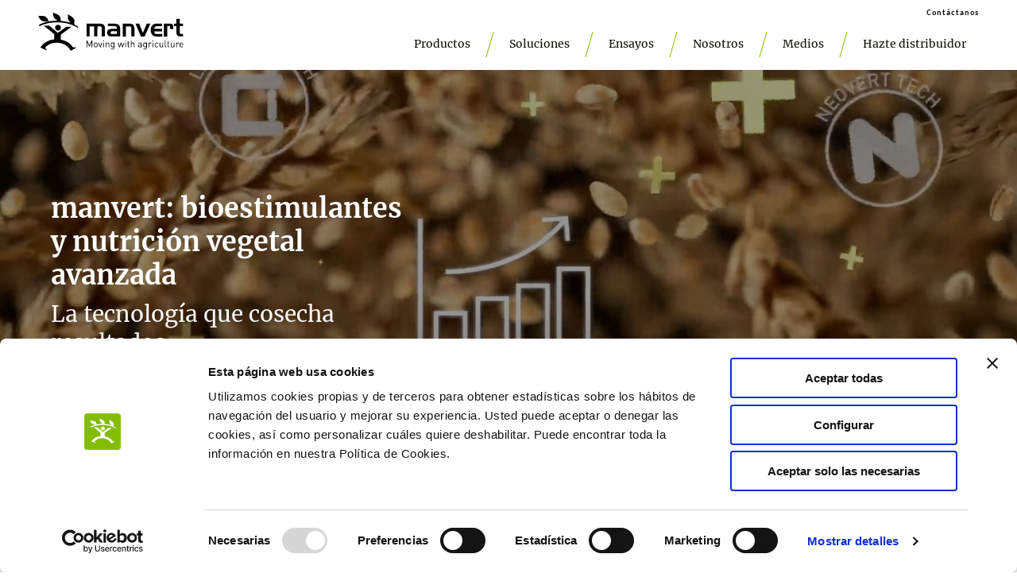

--- FILE ---
content_type: text/html; charset=utf-8
request_url: https://manvert.com/
body_size: 77664
content:
<!DOCTYPE html><html lang="esp"><head><meta charSet="utf-8"/><meta name="viewport" content="width=device-width"/><meta name="twitter:card" content="summary_large_image"/><meta name="twitter:site" content="@site"/><meta name="twitter:creator" content="@handle"/><meta property="og:url" content="https://manvert.com"/><meta property="og:type" content="website"/><meta property="og:image" content="https://manvert.com/static/manvert-meta.png"/><meta property="og:image:alt" content="manvert"/><meta property="og:image:secure_url" content="https://manvert.com/static/manvert-meta.png"/><meta property="og:image:type" content="image/jpg"/><meta property="og:locale" content="esp"/><meta property="og:site_name" content="manvert | Bioestimulantes y nutrientes avanzados para tus cultivos"/><link rel="shortcut icon" href="/favicon.png"/><link rel="canonical" href="https://manvert.com/"/><meta name="google-site-verification" content="bqRlAEN3KdQEm_OR_2vW78QZZM0cDN6L9CVssJ5DcRA"/><meta name="facebook-domain-verification" content="1nlckolkn22z7syqreetwbccjke94f"/><noscript>
              &lt;img
              height=&quot;1&quot;
              width=&quot;1&quot;
              src=&quot;https://www.facebook.com/tr?id=1295054684023978&amp;ev=PageView
              &amp;noscript=1&quot;
              /&gt;
              </noscript><noscript>
            &lt;img
              height=&quot;1&quot;
              width=&quot;1&quot;
              style=&quot;display: none&quot;
              alt=&quot;&quot;
              src=&quot;https://px.ads.linkedin.com/collect/?pid=1319516&amp;fmt=gif&quot;
            /&gt;
            </noscript><title>manvert | Bioestimulantes y nutrición vegetal para tus cultivos</title><meta name="robots" content="index,follow"/><meta name="description" content="manvert proporciona soluciones para mejorar el rendimiento de tus cultivos. Bioestimulantes y nutrición vegetal respetuosos con el medio ambiente."/><meta property="og:title" content="manvert | Bioestimulantes y nutrición vegetal para tus cultivos"/><meta property="og:description" content="manvert proporciona soluciones para mejorar el rendimiento de tus cultivos. Bioestimulantes y nutrición vegetal respetuosos con el medio ambiente."/><meta name="next-head-count" content="24"/><link data-next-font="" rel="preconnect" href="/" crossorigin="anonymous"/><link rel="preload" href="/_next/static/css/c6257a8a6b74fc88.css" as="style"/><link rel="stylesheet" href="/_next/static/css/c6257a8a6b74fc88.css" data-n-g=""/><link rel="preload" href="/_next/static/css/4f39584f51723cd7.css" as="style"/><link rel="stylesheet" href="/_next/static/css/4f39584f51723cd7.css" data-n-p=""/><link rel="preload" href="/_next/static/css/e473afa91eb38dff.css" as="style"/><link rel="stylesheet" href="/_next/static/css/e473afa91eb38dff.css" data-n-p=""/><noscript data-n-css=""></noscript><script defer="" nomodule="" src="/_next/static/chunks/polyfills-c67a75d1b6f99dc8.js"></script><script src="/_next/static/chunks/webpack-7d60007fb3be380a.js" defer=""></script><script src="/_next/static/chunks/framework-46611630e39cfdeb.js" defer=""></script><script src="/_next/static/chunks/main-4c1344c47a020c8f.js" defer=""></script><script src="/_next/static/chunks/pages/_app-0d59b33aaf7f4e55.js" defer=""></script><script src="/_next/static/chunks/664-d852963c04e24297.js" defer=""></script><script src="/_next/static/chunks/907-e24e0d33852420a5.js" defer=""></script><script src="/_next/static/chunks/977-5d1805572d8e573a.js" defer=""></script><script src="/_next/static/chunks/499-ae64e1151c70d71e.js" defer=""></script><script src="/_next/static/chunks/pages/index-be50b865020d3b9e.js" defer=""></script><script src="/_next/static/JqlkxitANw1-v68U6o2g1/_buildManifest.js" defer=""></script><script src="/_next/static/JqlkxitANw1-v68U6o2g1/_ssgManifest.js" defer=""></script></head><body><div id="__next"><div class="main-layout_root_layout__O9cBU"><div style="top:0px" class="navbar_root__OKN7d"><div class="navbar_bar__6dcjp"><a class="navbar_banner__JotcC" href="/"><img src="/static/images/manvert-logo-black.svg" alt="Manvert Logo Banner"/></a><div class="navbar_mobileNavData__y9H54"><button type="button" class="navbar_burgerButton__dlwnk"><svg xmlns="http://www.w3.org/2000/svg" viewBox="0 0 50 50" width="100" height="100"><path d="M0 7.5v5h50v-5Zm0 15v5h50v-5Zm0 15v5h50v-5Z"></path></svg></button></div></div><div class="productos-sub-menu_root__LCB7b productos-sub-menu_hide__16mZC"><div class="productos-sub-menu_left__VO9k8"></div><div class="productos-sub-menu_divider__E9Wdk"></div><div class="productos-sub-menu_right__3epLN"><div class="productos-sub-menu_familiesContainer__3UFhc"></div><a class="productos-sub-menu_todosLink__iMRLT" href="/es/productos?familia="><p class="template-text_small__m_SJ9">Ver todos</p></a></div></div><div class="nosotros-sub-menu_root__VWpLi nosotros-sub-menu_hide__LfHeL"><div class="nosotros-sub-menu_banner__UiUV8"><img loading="lazy" src="/static/images/nosotros-menu-manvert-bioestimulantes.webp" alt="nosotros menu manvert bioestimulantes"/></div><div class="nosotros-sub-menu_links__VS9ED"><a href="/nosotros/quienes-somos"><p class="template-text_normal__cO11t">Quiénes somos</p><svg width="24" height="22" fill="none" xmlns="http://www.w3.org/2000/svg"><path fill-rule="evenodd" clip-rule="evenodd" d="m10.06 17 5.061-5.06-5.06-5.061L9 7.939l4 4-4 4L10.06 17Z" fill="#83BC00"></path></svg></a><a href="/nosotros/equipo-y-valores"><p class="template-text_normal__cO11t">Equipo y valores</p><svg width="24" height="22" fill="none" xmlns="http://www.w3.org/2000/svg"><path fill-rule="evenodd" clip-rule="evenodd" d="m10.06 17 5.061-5.06-5.06-5.061L9 7.939l4 4-4 4L10.06 17Z" fill="#83BC00"></path></svg></a><a href="/nosotros/innovacion"><p class="template-text_normal__cO11t">Innovación</p><svg width="24" height="22" fill="none" xmlns="http://www.w3.org/2000/svg"><path fill-rule="evenodd" clip-rule="evenodd" d="m10.06 17 5.061-5.06-5.06-5.061L9 7.939l4 4-4 4L10.06 17Z" fill="#83BC00"></path></svg></a><a href="/nosotros/manvert-en-el-mundo"><p class="template-text_normal__cO11t">manvert en el mundo</p><svg width="24" height="22" fill="none" xmlns="http://www.w3.org/2000/svg"><path fill-rule="evenodd" clip-rule="evenodd" d="m10.06 17 5.061-5.06-5.06-5.061L9 7.939l4 4-4 4L10.06 17Z" fill="#83BC00"></path></svg></a><a href="/nosotros/croptology"><p class="template-text_normal__cO11t">Croptology</p><svg width="24" height="22" fill="none" xmlns="http://www.w3.org/2000/svg"><path fill-rule="evenodd" clip-rule="evenodd" d="m10.06 17 5.061-5.06-5.06-5.061L9 7.939l4 4-4 4L10.06 17Z" fill="#83BC00"></path></svg></a><a href="/nosotros/calidad-y-medioambiente"><p class="template-text_normal__cO11t">Calidad y medioambiente</p><svg width="24" height="22" fill="none" xmlns="http://www.w3.org/2000/svg"><path fill-rule="evenodd" clip-rule="evenodd" d="m10.06 17 5.061-5.06-5.06-5.061L9 7.939l4 4-4 4L10.06 17Z" fill="#83BC00"></path></svg></a></div></div><div class="navbar_mobileMenu__AN_ZX navbar_hide__Opyaz"><a href="/"><svg width="32" height="32" fill="none" xmlns="http://www.w3.org/2000/svg"><path d="M0 16C0 7.163 7.163 0 16 0s16 7.163 16 16-7.163 16-16 16S0 24.837 0 16Z" fill="#83BC00"></path><path d="M18.045 13.27a1.661 1.661 0 1 0-3.323 0 1.661 1.661 0 0 0 3.323 0Z" fill="#fff"></path><path d="m16.312 16.21 4.792-3.448h3l-6.137 4.47v2.85s1.84.24 3.866 1.416c2.032 1.178 3.03 2.994 3.03 2.994l2.133.036-3.352 1.954s-.974-2.27-3.597-3.61c-2.624-1.338-4.99-1.165-7.022-.71-2.378.538-4.07 2.468-4.07 2.468l1.1 1.679-3.794-1.703s1.237-2.23 3.908-3.55c2.163-1.07 4.04-1.13 4.04-1.13v-2.963l-6.09-4.924h3.054l5.139 4.171Z" fill="#fff"></path><path d="M5.849 12.415s3.83-2.33 10.654-2.198c7.272.137 11.097 3.13 11.097 3.13l.4-.465s-.4-.347-.998-.723a26.521 26.521 0 0 0-1.308-.742s0-.86.077-1.356c.078-.49.138-1.476-.705-2.366-.848-.89-1.655-1.255-2.115-1.518-.425-.245-.855-.502-.855-.502s.042 1.219 0 1.906c-.036.652.233 1.25.496 1.697.4.676 1.046 1.225 1.046 1.225s-1.476-.466-2.857-.74c-1.386-.276-2.832-.401-2.832-.401s-.084-1.19-.131-1.607c-.054-.419-.49-1.429-1.77-2.08-1.29-.657-2.688-.95-2.688-.95s.287 1.23.317 1.631c.03.4.34 1.148.675 1.536.358.412.789.777 1.1.95.304.173.788.4.788.4s-1.422.036-2.235.102c-.813.06-2.767.329-2.767.329s-.501-.688-.675-1.136c-.173-.448-.591-1.219-1.356-1.571-.795-.365-1.363-.448-2.39-.43C5.789 6.552 5 6.66 5 6.66s.759 1.058.932 1.434c.27.592 1.165 1.35 2.02 1.572.914.233 1.488.113 1.834.071.347-.041.73-.09.849-.09.126 0 .245.09.245.09s-1.482.341-2.516.676c-1.715.555-3 1.29-3 1.29l.485.711Z" fill="#fff"></path></svg></a><a href="/es/productos">Productos</a><a href="/es/soluciones">Soluciones</a><a href="/es/ensayos">Ensayos</a><a href="/nosotros">Nosotros</a><a href="/medios">Medios</a><a href="/hazte-distribuidor">Hazte distribuidor</a><a href="/contactanos">Contáctanos</a><button type="button" class="navbar_closebutton__fM346"><svg width="48" height="48" fill="none" xmlns="http://www.w3.org/2000/svg"><g clip-path="url(#close_svg__a)"><path d="M36 14.828 33.172 12 24 21.172 14.828 12 12 14.828 21.172 24 12 33.172 14.828 36 24 26.828 33.172 36 36 33.172 26.828 24 36 14.828Z" fill="#000"></path></g><defs><clipPath id="close_svg__a"><path fill="#fff" d="M12 12h24v24H12z"></path></clipPath></defs></svg></button></div></div><main class="main-layout_content__NnWkI"><div class="home-page_root__fbb_g"><section class="home-page_topbanner__P9xGB"><div class="home-page_homevideo__WWuEH"><video loop="" autoplay="" muted="" playsinline="" preload="auto"><source src="/static/videos/header-web-manvert.mp4" type="video/mp4"/></video></div><div class="home-page_homecontent__iCtiA"><div class="home-page_info__LVVU_"><h1 class="atom-text_t-weight--700__h37HB atom-text_t-size--34__KyD7p atom-text_t-align--left__vszUf color-black">manvert: bioestimulantes y nutrición vegetal avanzada</h1><h2 class="atom-text_t-weight--500__TurQj atom-text_t-size--28__VDSkg atom-text_t-align--left__vszUf color-black">La tecnología que cosecha resultados</h2><p class="template-text_normal__cO11t">Desarrollamos soluciones manvert, efectivas y sostenibles, para maximizar el rendimiento y la calidad de tus cultivos.</p></div></div><div class="home-page_dropdowncontainer__6mjV7"><div class="soluciones-dropdown_root__DTddY"><div class="soluciones-dropdown_dropdownwrapper__iT0UL"><button type="button" class="soluciones-dropdown_headerWrapper__JbKip"><svg width="32" height="32" fill="none" xmlns="http://www.w3.org/2000/svg"><path fill-rule="evenodd" clip-rule="evenodd" d="M13 5.833H9.286a1.5 1.5 0 0 0-1.5 1.5v3.715a1.5 1.5 0 0 0 1.5 1.5H13a1.5 1.5 0 0 0 1.5-1.5V7.333a1.5 1.5 0 0 0-1.5-1.5Zm-3.714-1.5a3 3 0 0 0-3 3v3.715a3 3 0 0 0 3 3H13a3 3 0 0 0 3-3V7.333a3 3 0 0 0-3-3H9.286ZM23.794 12.31h-3.715a1.5 1.5 0 0 0-1.5 1.5v3.714a1.5 1.5 0 0 0 1.5 1.5h3.715a1.5 1.5 0 0 0 1.5-1.5V13.81a1.5 1.5 0 0 0-1.5-1.5Zm-3.715-1.5a3 3 0 0 0-3 3v3.714a3 3 0 0 0 3 3h3.715a3 3 0 0 0 3-3V13.81a3 3 0 0 0-3-3h-3.715ZM11.92 18.786H8.207a1.5 1.5 0 0 0-1.5 1.5V24a1.5 1.5 0 0 0 1.5 1.5h3.715a1.5 1.5 0 0 0 1.5-1.5v-3.714a1.5 1.5 0 0 0-1.5-1.5Zm-3.714-1.5a3 3 0 0 0-3 3V24a3 3 0 0 0 3 3h3.715a3 3 0 0 0 3-3v-3.714a3 3 0 0 0-3-3H8.206Z" fill="#DEDEDE"></path></svg><div class="soluciones-dropdown_value__tg47j"><p class="template-text_micro__pPVKr soluciones-dropdown_title__Y8qlc">Grupo de cultivo</p><div class="soluciones-dropdown_labelContainer__cOKy4"><p class="template-text_merry__bIgXX soluciones-dropdown_label__Z374b">Todos</p><svg xmlns="http://www.w3.org/2000/svg" viewBox="0 0 256 256" style="enable-background:new 0 0 256 256" xml:space="preserve" class="soluciones-dropdown_toggleIcon__vEr2L"><path d="M225.813 48.907 128 146.72 30.187 48.907 0 79.093l128 128 128-128z"></path></svg></div></div></button><ul style="display:none" class="soluciones-dropdown_list__gKz2W"><li><p class="template-text_small__m_SJ9">Todos</p></li></ul></div><div class="soluciones-dropdown_dropdownwrapper__iT0UL"><button type="button" class="soluciones-dropdown_headerWrapper__JbKip"><svg width="32" height="32" fill="none" xmlns="http://www.w3.org/2000/svg"><path d="M22.753 3.27A.791.791 0 0 0 22 3.016 13.025 13.025 0 0 0 16 6.01a13.032 13.032 0 0 0-5.999-2.994.791.791 0 0 0-.754.254 13.171 13.171 0 0 0-1.205 15.704c1.517 2.395 4.09 3.46 6.746 2.995.191 1.747.219 3.481.081 5.186a.784.784 0 0 0 .786.845c.407 0 .752-.31.785-.72a28.944 28.944 0 0 0-.09-5.52c2.858.886 5.9-.088 7.608-2.786A13.17 13.17 0 0 0 22.753 3.27ZM9.376 18.14a11.614 11.614 0 0 1 .762-13.49c4.913 1.22 8.288 5.449 8.673 10.278.202 2.53-1.206 4.169-2.726 4.965a34.163 34.163 0 0 0-1.763-6.338l.897-2.521a.78.78 0 0 0-.48-.998.79.79 0 0 0-1.006.477l-.31.873a44.843 44.843 0 0 0-1.508-3.041.79.79 0 0 0-1.067-.318.78.78 0 0 0-.32 1.06c1.303 2.399 2.326 4.797 3.056 7.152l-1.656-.568a.79.79 0 0 0-1.002.484.78.78 0 0 0 .488.995l2.679.918c.194.785.352 1.556.483 2.35-2.02.379-4.003-.387-5.2-2.278Zm13.248 0c-1.065 1.683-2.764 2.497-4.617 2.354 1.74-1.423 2.55-3.485 2.375-5.69a13.176 13.176 0 0 0-3.269-7.685c1.367-1.187 3-2.035 4.749-2.469a11.615 11.615 0 0 1 .762 13.49Z" fill="#DEDEDE"></path></svg><div class="soluciones-dropdown_value__tg47j"><p class="template-text_micro__pPVKr soluciones-dropdown_title__Y8qlc">Cultivo</p><div class="soluciones-dropdown_labelContainer__cOKy4"><p class="template-text_merry__bIgXX soluciones-dropdown_label__Z374b">Todos</p><svg xmlns="http://www.w3.org/2000/svg" viewBox="0 0 256 256" style="enable-background:new 0 0 256 256" xml:space="preserve" class="soluciones-dropdown_toggleIcon__vEr2L"><path d="M225.813 48.907 128 146.72 30.187 48.907 0 79.093l128 128 128-128z"></path></svg></div></div></button><ul style="display:none" class="soluciones-dropdown_list__gKz2W"><li><p class="template-text_small__m_SJ9">Todos</p></li></ul></div><div class="soluciones-dropdown_dropdownwrapper__iT0UL"><button type="button" class="soluciones-dropdown_headerWrapper__JbKip"><svg width="32" height="32" fill="none" xmlns="http://www.w3.org/2000/svg"><path d="M23.724 14.493c0-4.06-3.303-7.362-7.362-7.362-4.06 0-7.362 3.303-7.362 7.362a7.388 7.388 0 0 0 3.343 6.17v2.319A4.023 4.023 0 0 0 16.362 27a4.023 4.023 0 0 0 4.018-4.018v-2.32a7.387 7.387 0 0 0 3.344-6.169Zm-4.763 8.489c0 1.433-1.166 2.599-2.6 2.599a2.602 2.602 0 0 1-2.599-2.6v-.593h5.199v.594Zm.356-3.332a.71.71 0 0 0-.356.615v.704h-1.89V17.3a2.303 2.303 0 0 0 1.59-2.187.71.71 0 0 0-1.42 0 .88.88 0 0 1-1.76 0 .71.71 0 0 0-1.418 0c0 1.02.668 1.887 1.59 2.187v3.67h-1.89v-.705a.71.71 0 0 0-.357-.615 5.963 5.963 0 0 1-2.987-5.157 5.95 5.95 0 0 1 5.943-5.942 5.95 5.95 0 0 1 5.943 5.942 5.963 5.963 0 0 1-2.988 5.157ZM16.362 3a.71.71 0 0 0-.71.71v1.245a.71.71 0 0 0 1.42 0V3.71a.71.71 0 0 0-.71-.71ZM14.365 5.137l-.44-1.165a.71.71 0 0 0-1.328.502l.44 1.165a.71.71 0 1 0 1.328-.502ZM19.712 3.56a.71.71 0 0 0-.915.412l-.44 1.165a.71.71 0 0 0 1.327.502l.44-1.165a.71.71 0 0 0-.412-.915Z" fill="#DEDEDE"></path></svg><div class="soluciones-dropdown_value__tg47j"><p class="template-text_micro__pPVKr soluciones-dropdown_title__Y8qlc">Solución agronómica</p><div class="soluciones-dropdown_labelContainer__cOKy4"><p class="template-text_merry__bIgXX soluciones-dropdown_label__Z374b">Todos</p><svg xmlns="http://www.w3.org/2000/svg" viewBox="0 0 256 256" style="enable-background:new 0 0 256 256" xml:space="preserve" class="soluciones-dropdown_toggleIcon__vEr2L"><path d="M225.813 48.907 128 146.72 30.187 48.907 0 79.093l128 128 128-128z"></path></svg></div></div></button><ul style="display:none" class="soluciones-dropdown_list__gKz2W"><li><p class="template-text_small__m_SJ9">Todos</p></li></ul></div><a class="soluciones-dropdown_searchbutton__XWlXD" href="/soluciones"><svg height="512" viewBox="0 0 515.558 515.558" width="512" xmlns="http://www.w3.org/2000/svg"><path d="M378.344 332.78c25.37-34.645 40.545-77.2 40.545-123.333C418.889 93.963 324.928.002 209.444.002S0 93.963 0 209.447s93.961 209.445 209.445 209.445c46.133 0 88.692-15.177 123.337-40.547l137.212 137.212 45.564-45.564L378.344 332.78zm-168.899 21.667c-79.958 0-145-65.042-145-145s65.042-145 145-145 145 65.042 145 145-65.043 145-145 145z"></path></svg><p class="template-text_strong__0wQb6">Buscar</p></a></div></div></section><section class="home-page_productosDestacados__KQqXZ"><div class="react-multi-carousel-list first-carousel-container container " dir="ltr"><ul class="react-multi-carousel-track " style="transition:none;overflow:unset;transform:translate3d(0px,0,0)"></ul></div></section><section class="home-page_nuestrosClientes__NgQwA"><div class="home-page_opinionsContainer__UxTLQ"><div class="react-multi-carousel-list first-carousel-container container " dir="ltr"><ul class="react-multi-carousel-track " style="transition:none;overflow:unset;transform:translate3d(0px,0,0)"></ul></div></div></section><section class="home-page_comunidadManvert__qj30E"><h2 class="atom-text_t-weight--500__TurQj atom-text_t-size--28__VDSkg atom-text_t-align--left__vszUf color-black">Forma parte de la comunidad manvert</h2><div class="home-page_topRow__S0aek"><div class="home-page_item__njVHK" href="/hazte-distribuidor"><div class="home-page_left__zaccu"><img loading="lazy" src="/static/images/home-comunidad-manvert-bioestimulantes.webp" alt="home comunidad manvert bioestimulantes"/></div><div class="home-page_right__4HbmZ"><div class="home-page_frame__Dn5m_"></div><h3 class="atom-text_t-weight--700__h37HB atom-text_t-size--20__Xl2Og atom-text_t-align--left__vszUf color-black">Conviértete en distribuidor manvert</h3><p class="template-text_normal__cO11t">Conviértete en distribuidor oficial manvert, una marca de SAS, referente en bioestimulantes y nutrición vegetal. Nuestro objetivo es aportar soluciones innovadoras y efectivas para maximizar el valor de los cultivos a nivel mundial.</p></div></div><div class="home-page_item__njVHK" href="/contactanos"><div class="home-page_left__zaccu"><img loading="lazy" src="/static/images/home-comunidad-productos-manvert-bioestimulantes.webp" alt="home comunidad productos manvert bioestimulantes"/></div><div class="home-page_right__4HbmZ"><div class="home-page_frame__Dn5m_"></div><h3 class="atom-text_t-weight--700__h37HB atom-text_t-size--20__Xl2Og atom-text_t-align--left__vszUf color-black">¿Dónde comprar productos manvert?</h3><p class="template-text_normal__cO11t">Escríbenos y te pondremos en contacto con el punto de venta de productos manvert más cercano.</p></div></div></div></section><section class="home-page_biovertMundoSection__pJCeC"><h2 class="atom-text_t-weight--500__TurQj atom-text_t-size--28__VDSkg atom-text_t-align--left__vszUf color-black">manvert en el mundo</h2><a href="/nosotros/manvert-en-el-mundo" style="justify-content:flex-start" class="home-page_item__njVHK home-page_inverse___SNNN"><img loading="lazy" class="home-page_inverse___SNNN" src="/static/images/map-manvert.webp" alt="home manvert croptology bioestimulantes"/><div class="home-page_card__uqT4O" style="right:5%"><h3 class="atom-text_t-weight--700__h37HB atom-text_t-size--20__Xl2Og atom-text_t-align--left__vszUf color-black">Presentes en 4 continentes</h3><p class="template-text_small__m_SJ9">Disponemos de 3 filiales: manvert Maroc, manvert México y, en Chile, nuestra filial Bioestimulantes y Nutrición Avanzada.</p><div class="simple-link_root__rByR3">Conoce nuestra red comercial</div></div></a></section><section class="home-page_croptologySection__e24w8"><h2 class="atom-text_t-weight--500__TurQj atom-text_t-size--28__VDSkg atom-text_t-align--left__vszUf color-black">Croptology</h2><a href="/nosotros/croptology" style="justify-content:flex-start" class="home-page_item__njVHK"><div class="home-page_card__uqT4O" style="right:5%"><h3 class="atom-text_t-weight--700__h37HB atom-text_t-size--20__Xl2Og atom-text_t-align--left__vszUf color-black">Cultivando conocimiento</h3><p class="template-text_small__m_SJ9">El proyecto Croptology surge en 2008 con el objetivo de poner a disposición de la agricultura profesional el conocimiento adquirido durante más de 30 años en el sector y contribuir así a avanzar hacia una agricultura más productiva, eficiente y sostenible.</p><p class="template-text_small__m_SJ9">Forma parte de la comunidad manvert, participa en Croptology y disfruta de ventajas exclusivas como el asesoramiento técnico, la participación en jornadas técnicas y de formación o la recepción de material técnico de soporte.</p><div class="simple-link_root__rByR3">Saber más</div></div><img loading="lazy" class="home-page_normal__WsoZY" src="/static/images/home-manvert-croptology-bioestimulantes.webp" alt="home manvert croptology bioestimulantes"/></a></section><section class="home-page_noticiasSection__lEUT_"><h2 class="atom-text_t-weight--500__TurQj atom-text_t-size--28__VDSkg atom-text_t-align--left__vszUf color-black">Blog</h2><div class="home-page_noticiasWrapper__eadP6"><div class="noticia-thumbnail_root__2_IUV" href="/medios/bioestimulantes-diccionario"><img class="noticia-thumbnail_bgimage__2HkJx" src="https://biovert.ams3.digitaloceanspaces.com/cms/manvert_medios_foliplus_pina_e0a23b80f4.jpg" loading="lazy" alt="Diccionario de bioestimulantes"/><div class="noticia-thumbnail_card__BcdFM"><h4 class="atom-text_t-weight--700__h37HB atom-text_t-size--16__pD7nb atom-text_t-align--left__vszUf color-black">Diccionario de bioestimulantes</h4><p class="atom-text_t-weight--400__XwEy7 atom-text_t-size--14__6dh0F atom-text_t-align--left__vszUf color-black noticia-thumbnail_date__alvOA">2025-10-07</p><p class="atom-text_t-weight--400__XwEy7 atom-text_t-size--14__6dh0F atom-text_t-align--left__vszUf color-black noticia-thumbnail_link__tlXqo">Descubre más</p></div></div><div class="noticia-thumbnail_root__2_IUV" href="/medios/fruitsetter-ensayos"><img class="noticia-thumbnail_bgimage__2HkJx" src="https://biovert.ams3.digitaloceanspaces.com/cms/melon_exportacion_calidad_manvert_0d64171add.jpg" loading="lazy" alt="manvert fruitsetter: eficacia probada en cuajado, llenado y homogeneidad"/><div class="noticia-thumbnail_card__BcdFM"><h4 class="atom-text_t-weight--700__h37HB atom-text_t-size--16__pD7nb atom-text_t-align--left__vszUf color-black">manvert fruitsetter: eficacia probada en cuajado, llenado y homogeneid...</h4><p class="atom-text_t-weight--400__XwEy7 atom-text_t-size--14__6dh0F atom-text_t-align--left__vszUf color-black noticia-thumbnail_date__alvOA">2025-08-07</p><p class="atom-text_t-weight--400__XwEy7 atom-text_t-size--14__6dh0F atom-text_t-align--left__vszUf color-black noticia-thumbnail_link__tlXqo">Descubre más</p></div></div><div class="noticia-thumbnail_root__2_IUV" href="/medios/manvert-silikon-ensayos"><img class="noticia-thumbnail_bgimage__2HkJx" src="https://biovert.ams3.digitaloceanspaces.com/cms/cabecera_vaneamiento_cereal_5f3973ef98.webp" loading="lazy" alt="manvert silikon: eficacia demostrada en más de 170 ensayos "/><div class="noticia-thumbnail_card__BcdFM"><h4 class="atom-text_t-weight--700__h37HB atom-text_t-size--16__pD7nb atom-text_t-align--left__vszUf color-black">manvert silikon: eficacia demostrada en más de 170 ensayos </h4><p class="atom-text_t-weight--400__XwEy7 atom-text_t-size--14__6dh0F atom-text_t-align--left__vszUf color-black noticia-thumbnail_date__alvOA">2025-07-24</p><p class="atom-text_t-weight--400__XwEy7 atom-text_t-size--14__6dh0F atom-text_t-align--left__vszUf color-black noticia-thumbnail_link__tlXqo">Descubre más</p></div></div></div><a class="home-page_todosLink__jiN_F" href="/medios">Ver todas</a></section></div></main><div class="croptology-link_root__zd52i"><a href="/nosotros/croptology"><div class="croptology-link_info__gRMl0"><svg viewBox="0 0 258.5 160.4" xmlns="http://www.w3.org/2000/svg"><g fill="#83bc00"><path d="M30.8 0h141c9.8 0 19.3 3.9 26.2 10.9l54.3 54.3c8.3 8.3 8.3 21.7 0 30L198 149.5c-7 7-16.3 10.9-26.2 10.9h-141c-8.2 0-16-3.2-21.8-9s-9-13.6-9-21.8V31c0-8.2 3.2-16 9-21.8C14.8 3.2 22.6 0 30.8 0zM10.5 30.9v98.6c0 10.8 9.4 20.3 20.3 20.3h141c7.1 0 13.7-2.8 18.7-7.8l54.3-54.3c4.1-4.1 4.1-10.8 0-15l-54.3-54.3c-4.9-4.9-11.8-7.8-18.7-7.8h-141c-5.4 0-10.5 2.1-14.3 5.9-3.9 3.9-6 8.9-6 14.4z"></path><path d="m36.1 106.9-.4-44.7 28.2-.3.1 8.5-18.1.2.1 10.3 15.5-.2.1 8.5-15.5.2.2 17.3zM78.9 106.5l-.4-44.7 16.1-.2c2.4 0 4.6.2 6.7.6s3.9 1.2 5.5 2.3c1.6 1 2.8 2.4 3.7 4.2s1.4 4 1.4 6.6c0 3.3-.7 6-2.1 8.2-1.4 2.1-3.3 3.7-5.7 4.8l10.3 17.8-11.3.1-8.7-16-5.5.1.2 16.1zm9.8-24.2 5.2-.1c2.6 0 4.7-.6 6-1.7 1.4-1.2 2.1-2.8 2.1-5s-.7-3.7-2.2-4.6c-1.4-.9-3.4-1.3-6-1.2l-5.2.1zM127.7 106l-.4-44.7 28-.3.1 8.5-17.9.2.1 9 15.2-.2.1 8.4-15.2.1.1 10.3 18.6-.2.1 8.5zM172.1 105.6l-.4-44.7 28-.3.1 8.5-17.9.2.1 9 15.2-.2.1 8.4-15.2.2.1 10.3 18.6-.2.1 8.5z"></path></g></svg><h3 class="atom-text_t-weight--700__h37HB atom-text_t-size--20__Xl2Og atom-text_t-align--left__vszUf color-black croptology-link_manvert__v17nn">manvert</h3><h3 class="atom-text_t-weight--700__h37HB atom-text_t-size--20__Xl2Og atom-text_t-align--left__vszUf color-black croptology-link_news__uio2s">croptology</h3><p class="template-text_small__m_SJ9">Recibe invitaciones exclusivas a jornadas de formación y webinars, asesoramiento técnico y nuestra newsletter.</p></div><div class="croptology-link_linkwrapper__2tlZY"><div class="simple-link_strong__I9Usl simple-link_root__rByR3">Únete a croptology</div></div></a></div><div class="footer_root__pWtfM"><div class="footer_data__J_EkK"><a class="footer_info__BQCXR" href="/"><svg viewBox="0 0 439.8 115.2" xmlns="http://www.w3.org/2000/svg"><clipPath id="manvert-logo-black_svg__a"><path d="M0 0h439.8v115.1H0z"></path></clipPath><clipPath id="manvert-logo-black_svg__b"><path d="M0 0h439.8v115.1H0z"></path></clipPath><clipPath id="manvert-logo-black_svg__c"><path d="M0 0h439.8v115.1H0z"></path></clipPath><clipPath id="manvert-logo-black_svg__d"><path d="M0 0h439.8v115.1H0z"></path></clipPath><clipPath id="manvert-logo-black_svg__e"><path d="M0 0h439.8v115.1H0z"></path></clipPath><clipPath id="manvert-logo-black_svg__f"><path d="M0 0h439.8v115.1H0z"></path></clipPath><clipPath id="manvert-logo-black_svg__g"><path d="M0 0h439.8v115.1H0z"></path></clipPath><clipPath id="manvert-logo-black_svg__h"><path d="M0 0h439.8v115.1H0z"></path></clipPath><clipPath id="manvert-logo-black_svg__i"><path d="M0 0h439.8v115.1H0z"></path></clipPath><clipPath id="manvert-logo-black_svg__j"><path d="M0 0h439.8v115.1H0z"></path></clipPath><clipPath id="manvert-logo-black_svg__k"><path d="M0 0h439.8v115.1H0z"></path></clipPath><clipPath id="manvert-logo-black_svg__l"><path d="M0 0h439.8v115.1H0z"></path></clipPath><clipPath id="manvert-logo-black_svg__m"><path d="M0 0h439.8v115.1H0z"></path></clipPath><clipPath id="manvert-logo-black_svg__n"><path d="M0 0h439.8v115.1H0z"></path></clipPath><clipPath id="manvert-logo-black_svg__o"><path d="M0 0h439.8v115.1H0z"></path></clipPath><clipPath id="manvert-logo-black_svg__p"><path d="M0 0h439.8v115.1H0z"></path></clipPath><clipPath id="manvert-logo-black_svg__q"><path d="M0 0h439.8v115.1H0z"></path></clipPath><clipPath id="manvert-logo-black_svg__r"><path d="M0 0h439.8v115.1H0z"></path></clipPath><clipPath id="manvert-logo-black_svg__s"><path d="M0 0h439.8v115.1H0z"></path></clipPath><clipPath id="manvert-logo-black_svg__t"><path d="M0 0h439.8v115.1H0z"></path></clipPath><clipPath id="manvert-logo-black_svg__u"><path d="M0 0h439.8v115.1H0z"></path></clipPath><clipPath id="manvert-logo-black_svg__v"><path d="M0 0h439.8v115.1H0z"></path></clipPath><clipPath id="manvert-logo-black_svg__w"><path d="M0 0h439.8v115.1H0z"></path></clipPath><clipPath id="manvert-logo-black_svg__x"><path d="M0 0h439.8v115.1H0z"></path></clipPath><clipPath id="manvert-logo-black_svg__y"><path d="M0 0h439.8v115.1H0z"></path></clipPath><clipPath id="manvert-logo-black_svg__z"><path d="M0 0h439.8v115.1H0z"></path></clipPath><clipPath id="manvert-logo-black_svg__A"><path d="M0 0h439.8v115.1H0z"></path></clipPath><clipPath id="manvert-logo-black_svg__B"><path d="M0 0h439.8v115.1H0z"></path></clipPath><clipPath id="manvert-logo-black_svg__C"><path d="M0 0h439.8v115.1H0z"></path></clipPath><clipPath id="manvert-logo-black_svg__D"><path d="M0 0h439.8v115.1H0z"></path></clipPath><clipPath id="manvert-logo-black_svg__E"><path d="M0 0h439.8v115.1H0z"></path></clipPath><path clip-path="url(#manvert-logo-black_svg__a)" d="M69 45.2c0-4.8-3.9-8.8-8.8-8.8s-8.8 3.9-8.8 8.8 3.9 8.8 8.8 8.8 8.8-4 8.8-8.8"></path><path clip-path="url(#manvert-logo-black_svg__b)" d="m59.8 60.8 25.3-18.2H101L68.6 66.2v15.1s9.7 1.3 20.5 7.5 16 15.8 16 15.8l11.3.2-17.7 10.4s-5.2-12-19-19.1-26.4-6.2-37.1-3.8c-12.6 2.8-21.5 13.1-21.5 13.1l5.8 8.9-20.1-9s6.5-11.8 20.7-18.8c11.4-5.6 21.4-6 21.4-6V64.8l-32.2-26h16.2z"></path><path clip-path="url(#manvert-logo-black_svg__c)" d="M4.5 40.7s20.3-12.3 56.3-11.6c38.4.7 58.7 16.6 58.7 16.6l2.1-2.5s-2.1-1.8-5.3-3.8c-2.6-1.7-6.9-3.9-6.9-3.9s0-4.5.4-7.2c.4-2.6.7-7.8-3.7-12.5-4.5-4.7-8.8-6.6-11.2-8C92.6 6.4 90.4 5 90.4 5s.2 6.4 0 10.1c-.2 3.5 1.2 6.6 2.6 9 2.1 3.6 5.5 6.5 5.5 6.5s-7.8-2.5-15.1-3.9-15-2.1-15-2.1-.4-6.4-.6-8.6c-.3-2.2-2.6-7.6-9.4-11S44.2 0 44.2 0s1.5 6.5 1.7 8.6 1.8 6.1 3.6 8.1c1.9 2.2 4.2 4.1 5.8 5s4.2 2.1 4.2 2.1-7.5.2-11.8.5c-4.4.4-14.7 1.9-14.7 1.9s-2.7-3.6-3.6-6-3.1-6.4-7.2-8.3C18 9.9 15 9.4 9.6 9.6c-5.4.1-9.6.6-9.6.6s4 5.6 4.9 7.6c1.4 3.1 6.2 7.1 10.7 8.3 4.8 1.2 7.9.6 9.7.4s3.8-.5 4.5-.5c.6 0 1.3.5 1.3.5s-7.8 1.8-13.3 3.6C8.7 33 2 36.9 2 36.9z"></path><path clip-path="url(#manvert-logo-black_svg__d)" d="M192.8 71.7V48.6c0-3.8-.2-4.9-1.4-6-1-1-2.4-1.5-4.9-1.5h-6.8l-.5 30.6h-9.8V41.1h-13.3v30.6h-9.4V32.8h36.4c8.6 0 13.1 1.1 15.6 3.8 2.2 2.5 3.7 6 3.7 10.3v24.8z"></path><path clip-path="url(#manvert-logo-black_svg__e)" d="M237.9 56H223.7c-2.5 0-4.4 1.7-4.4 4.3 0 2.5.8 4.1 5 4.1H238V56zM226 71.7c-8.3 0-10.3-.3-12.7-2.1-2.9-2.1-4.5-5.5-4.5-9.4 0-5.4 2.9-9.2 7.1-10.5 1.8-.6 4.9-.9 8.8-.9h13.7v-1.5c0-4.7-2-6.9-8.1-6.9h-19v-7.2h18.4c6.5 0 7.9.5 10.5 1.3 3.4 1.1 6.2 4.2 7.5 8.1.7 2.2.9 3.8.9 7.9v21.2z"></path><path clip-path="url(#manvert-logo-black_svg__f)" d="M281.9 71.7V46.6c0-3.9-1.6-5.4-5.5-5.4h-10.6v30.6h-9.4v-39H273c6.6 0 11.7.8 14.4 3.3 2.8 2.5 4.3 6.2 4.3 11.6v24z"></path><path clip-path="url(#manvert-logo-black_svg__g)" d="m329.2 32.8-12 28.1-11.3-28.1h-11.1L311.4 72h11.2l17.3-39.2z"></path><path clip-path="url(#manvert-logo-black_svg__h)" d="M361.1 72.1c-6.1 0-9.9-.7-13.4-3.4-4.6-3.5-6.8-9.7-6.8-16.9 0-6.8 3-13 7.6-16.1 3-2 6.5-2.8 11.7-2.8h15.4v7.9H361c-6.8 0-9 2.3-9.1 8h23.7v7.7H352c-.2 4.2.9 5.7 2.8 6.9 1.5 1 4 1 7.4 1h13.5v7.8z"></path><path clip-path="url(#manvert-logo-black_svg__i)" d="M399.4 49v-2.1c0-5.5.7-7-4.6-7h-4v32.2H381V32.8h15.8c6.5 0 8.6.6 10.4 2.9 2 2.5 1.9 4.8 1.9 10.7V49z"></path><path clip-path="url(#manvert-logo-black_svg__j)" d="M431.3 71.7c-4.5 0-7.4-.9-9.4-3-2.6-2.5-3.2-5.3-3.2-11.7V40h-7.4v-7.3h7.4V18.4h10v14.4h11.1v7.3h-11.1v15.1c0 4 .2 5.9.9 7 .9 1.3 3 2.2 5.3 2.2h4.9v7.3z"></path><path clip-path="url(#manvert-logo-black_svg__k)" d="M161.9 104.5V89l-5.6 12.3h-1.9L148.8 89v15.5h-2.2V84.1h2.2l6.6 14.4 6.5-14.4h2.2v20.4z"></path><path clip-path="url(#manvert-logo-black_svg__l)" d="M178.7 103c-1 1-2.3 1.6-4 1.6s-3.1-.6-4-1.6c-1.4-1.5-1.7-3.4-1.7-5.6s.3-4.1 1.7-5.6c1-1 2.3-1.6 4-1.6s3.1.6 4 1.6c1.4 1.5 1.7 3.4 1.7 5.6s-.3 4.2-1.7 5.6m-1.5-9.9c-.7-.7-1.6-1-2.6-1s-1.9.4-2.5 1c-1 1-1.1 2.8-1.1 4.3 0 1.6.1 3.3 1.1 4.4.7.7 1.5 1 2.5 1s1.9-.4 2.6-1c1-1 1.1-2.8 1.1-4.4 0-1.5-.1-3.3-1.1-4.3"></path><path clip-path="url(#manvert-logo-black_svg__m)" d="M189.2 104.5h-1.8l-5.1-14.1h2.2l3.8 11.3 3.9-11.3h2.2z"></path><path clip-path="url(#manvert-logo-black_svg__n)" d="M197.2 84.1h2.3v2.3h-2.3zm.1 6.3h2.1v14.1h-2.1z"></path><path clip-path="url(#manvert-logo-black_svg__o)" d="M213.5 104.5v-8.7c0-2.5-1.4-3.8-3.5-3.8s-3.5 1.3-3.5 3.8v8.7h-2.1V90.4h2.1v1.5c1-1.1 2.4-1.7 3.9-1.7s2.8.5 3.6 1.3c1 1 1.5 2.3 1.5 3.9v9z"></path><path clip-path="url(#manvert-logo-black_svg__p)" d="M225.1 110.9c-2.1 0-3.3-.5-4.8-1.9l1.3-1.3c1 .9 1.7 1.4 3.4 1.4 2.7 0 3.9-1.9 3.9-4.3v-2.2c-1.1 1.5-2.4 1.8-3.9 1.8-1.4 0-2.7-.5-3.4-1.3-1.4-1.4-1.7-3.6-1.7-5.9s.3-4.5 1.7-5.9c.7-.7 2-1.2 3.4-1.2 1.5 0 2.8.3 3.9 1.8v-1.7h2v14.5c.1 3.7-2.1 6.2-5.8 6.2m.3-18.8c-3.1 0-3.5 2.6-3.5 5.3s.5 5.3 3.5 5.3 3.5-2.6 3.5-5.3-.4-5.3-3.5-5.3"></path><path clip-path="url(#manvert-logo-black_svg__q)" d="M256.6 104.5h-1.9L251 93.6l-3.7 10.9h-1.9L241 90.4h2.2l3.2 11.3 3.7-11.3h1.8l3.7 11.3 3.2-11.3h2.2z"></path><path clip-path="url(#manvert-logo-black_svg__r)" d="M263.9 84.1h2.3v2.3h-2.3zm.1 6.3h2.1v14.1H264z"></path><path clip-path="url(#manvert-logo-black_svg__s)" d="M275.1 104.5c-2.4 0-3.6-1.7-3.6-3.8v-8.6h-1.8v-1.6h1.8v-4.4h2.1v4.4h3v1.6h-3v8.6c0 1.3.6 2.1 1.9 2.1h1.1v1.8z"></path><path clip-path="url(#manvert-logo-black_svg__t)" d="M289.7 104.5v-8.7c0-2.5-1.3-3.7-3.4-3.7s-3.5 1.3-3.5 3.7v8.7h-2.1V84.1h2.1v7.8c1-1.2 2.4-1.7 4-1.7 3.2 0 5.1 2 5.1 5.2v9z"></path><path clip-path="url(#manvert-logo-black_svg__u)" d="M311.9 104.5v-1.3c-1.1 1.1-2.2 1.5-4.1 1.5-2 0-3.1-.4-4-1.3-.7-.7-1.1-1.7-1.1-2.9 0-2.5 1.7-4.1 4.9-4.1h4.2v-1.3c0-2.1-1-3.1-3.6-3.1-1.8 0-2.7.4-3.5 1.6l-1.4-1.3c1.3-1.6 2.7-2.1 5-2.1 3.8 0 5.6 1.6 5.6 4.7v9.6zm0-6.5h-4c-2.1 0-3.1.9-3.1 2.5s1 2.4 3.2 2.4c1.2 0 2.3-.1 3.1-.9.5-.5.7-1.3.7-2.4z"></path><path clip-path="url(#manvert-logo-black_svg__v)" d="M323.5 110.9c-2.1 0-3.3-.5-4.8-1.9l1.4-1.3c1 .9 1.7 1.4 3.4 1.4 2.7 0 3.9-1.9 3.9-4.3v-2.2c-1.1 1.5-2.4 1.8-4 1.8-1.4 0-2.7-.5-3.4-1.3-1.4-1.4-1.7-3.6-1.7-5.9s.3-4.5 1.7-5.9c.7-.7 2-1.2 3.4-1.2 1.5 0 2.8.3 4 1.8v-1.7h2v14.5c-.1 3.7-2.3 6.2-5.9 6.2m.3-18.8c-3.1 0-3.5 2.6-3.5 5.3s.5 5.3 3.5 5.3 3.5-2.6 3.5-5.3-.5-5.3-3.5-5.3"></path><path clip-path="url(#manvert-logo-black_svg__w)" d="M342.3 93.1c-.8-.8-1.3-1-2.4-1-2.1 0-3.4 1.6-3.4 3.8v8.6h-2.1V90.4h2.1v1.7c.8-1.2 2.3-1.9 4-1.9 1.3 0 2.4.3 3.4 1.3z"></path><path clip-path="url(#manvert-logo-black_svg__x)" d="M346.4 84.1h2.3v2.3h-2.3zm.1 6.3h2.1v14.1h-2.1z"></path><path clip-path="url(#manvert-logo-black_svg__y)" d="M359.2 104.7c-3.5 0-6.2-2.4-6.2-7.2s2.7-7.2 6.2-7.2c1.9 0 3.2.5 4.6 2.1l-1.4 1.3c-1.1-1.2-1.9-1.6-3.2-1.6-1.4 0-2.5.5-3.3 1.6-.7.9-.9 2-.9 3.8s.3 2.9.9 3.8c.7 1.1 1.9 1.6 3.3 1.6 1.3 0 2.2-.4 3.2-1.6l1.4 1.3c-1.4 1.5-2.6 2-4.6 2.1"></path><path clip-path="url(#manvert-logo-black_svg__z)" d="M376.6 104.5v-1.6c-1 1.1-2.4 1.7-4 1.7-1.5 0-2.8-.5-3.6-1.3-1-1-1.4-2.3-1.4-3.9v-9h2.1v8.7c0 2.5 1.3 3.8 3.4 3.8s3.5-1.3 3.5-3.8v-8.7h2.1v14.1z"></path><path clip-path="url(#manvert-logo-black_svg__A)" d="M387.4 104.5c-2.5 0-3.6-1.6-3.6-3.8V84.1h2.1v16.5c0 1.4.5 2.1 1.9 2.1h1.1v1.8z"></path><path clip-path="url(#manvert-logo-black_svg__B)" d="M396.3 104.5c-2.4 0-3.6-1.7-3.6-3.8v-8.6h-1.8v-1.6h1.8v-4.4h2.1v4.4h3v1.6h-3v8.6c0 1.3.6 2.1 1.9 2.1h1.1v1.8z"></path><path clip-path="url(#manvert-logo-black_svg__C)" d="M410.7 104.5v-1.6c-1 1.1-2.4 1.7-4 1.7-1.5 0-2.8-.5-3.6-1.3-1-1-1.4-2.3-1.4-3.9v-9h2.1v8.7c0 2.5 1.3 3.8 3.4 3.8s3.5-1.3 3.5-3.8v-8.7h2.1v14.1z"></path><path clip-path="url(#manvert-logo-black_svg__D)" d="M425.8 93.1c-.8-.8-1.3-1-2.4-1-2.1 0-3.4 1.6-3.4 3.8v8.6h-2.1V90.4h2.1v1.7c.8-1.2 2.3-1.9 4-1.9 1.3 0 2.4.3 3.4 1.3z"></path><path clip-path="url(#manvert-logo-black_svg__E)" d="M430.2 98c0 3.1 1.5 4.9 4.1 4.9 1.6 0 2.6-.5 3.7-1.6l1.4 1.2c-1.4 1.4-2.7 2.2-5.1 2.2-3.7 0-6.1-2.2-6.1-7.2 0-4.6 2.2-7.2 5.8-7.2s5.8 2.6 5.8 6.8v.9zm7.1-3.9c-.5-1.3-1.8-2.1-3.3-2.1s-2.8.8-3.3 2.1c-.3.8-.4 1.2-.4 2.3h7.4c-.1-1.1-.1-1.5-.4-2.3"></path></svg><p class="template-text_micro__pPVKr micro">Sustainable Agro Solutions, S.A.U.</p><p class="template-text_micro__pPVKr micro">Ctra. N-240 Km. 110</p><p class="template-text_micro__pPVKr micro">25100 Almacelles - Lleida – Spain</p><p class="template-text_micro__pPVKr micro">+34 973 190 707</p></a><div class="footer_urls__3olMN"><a href="/es/productos"><p class="template-text_merry__bIgXX">Productos</p></a><a href="/es/ensayos"><p class="template-text_merry__bIgXX">Ensayos</p></a><a href="/medios"><p class="template-text_merry__bIgXX">Medios</p></a><a href="/es/soluciones"><p class="template-text_merry__bIgXX">Soluciones</p></a><a href="/nosotros"><p class="template-text_merry__bIgXX">Nosotros</p></a><a href="/hazte-distribuidor"><p class="template-text_merry__bIgXX">Hazte distribuidor</p></a><a href="https://canalinformacion.es/?token=90202d5f-8931-11ee-9563-ac1f6b9355aa"><p class="template-text_merry__bIgXX">Canal de comunicación</p></a><div class="footer_languageAndCountry__ov0wM"><div class="footer_languages__kYsOk"><div class="language-dropdown_root__YADUv"><button type="button"><div class="language-dropdown_value__bZofl"><p class="template-text_merry__bIgXX">Español</p></div><div class="language-dropdown_toggleIcon__4lUou"><svg xmlns="http://www.w3.org/2000/svg" viewBox="0 0 256 256" style="enable-background:new 0 0 256 256" xml:space="preserve"><path d="M225.813 48.907 128 146.72 30.187 48.907 0 79.093l128 128 128-128z"></path></svg></div></button></div></div><div class="footer_paises__G_Zo7"><div class="paises-dropdown_root__NECFz paises-dropdown_card__jleXG"><button type="button" class="paises-dropdown_headerWrapper__O_nFc"><div class="paises-dropdown_value__BBcuC"><p class="template-text_merry__bIgXX paises-dropdown_label__b9LrW"></p></div><div class="paises-dropdown_toggleIcon__a2_H5"><svg xmlns="http://www.w3.org/2000/svg" viewBox="0 0 256 256" style="enable-background:new 0 0 256 256" xml:space="preserve"><path d="M225.813 48.907 128 146.72 30.187 48.907 0 79.093l128 128 128-128z"></path></svg></div></button><ul style="display:none" class="paises-dropdown_list__tQlXW"><div class="paises-dropdown_searchContainer__FP4_V"><div class="paises-dropdown_searchinput__gnmWn"><svg height="25" viewBox="0 0 515.558 515.558" width="512" xmlns="http://www.w3.org/2000/svg"><path d="M378.344 332.78c25.37-34.645 40.545-77.2 40.545-123.333C418.889 93.963 324.928.002 209.444.002S0 93.963 0 209.447s93.961 209.445 209.445 209.445c46.133 0 88.692-15.177 123.337-40.547l137.212 137.212 45.564-45.564L378.344 332.78zm-168.899 21.667c-79.958 0-145-65.042-145-145s65.042-145 145-145 145 65.042 145 145-65.043 145-145 145z"></path></svg><form><input type="text" id="name" name="name" value=""/></form></div></div><li><p class="template-text_small__m_SJ9">Afganistán</p></li><li><p class="template-text_small__m_SJ9">Albania</p></li><li><p class="template-text_small__m_SJ9">Alemania</p></li><li><p class="template-text_small__m_SJ9">Andorra</p></li><li><p class="template-text_small__m_SJ9">Angola</p></li><li><p class="template-text_small__m_SJ9">Anguila</p></li><li><p class="template-text_small__m_SJ9">Antigua y Barbuda</p></li><li><p class="template-text_small__m_SJ9">Antártida</p></li><li><p class="template-text_small__m_SJ9">Arabia Saudita</p></li><li><p class="template-text_small__m_SJ9">Argelia</p></li><li><p class="template-text_small__m_SJ9">Argentina</p></li><li><p class="template-text_small__m_SJ9">Armenia</p></li><li><p class="template-text_small__m_SJ9">Aruba</p></li><li><p class="template-text_small__m_SJ9">Australia</p></li><li><p class="template-text_small__m_SJ9">Austria</p></li><li><p class="template-text_small__m_SJ9">Azerbaiján</p></li><li><p class="template-text_small__m_SJ9">Bahamas</p></li><li><p class="template-text_small__m_SJ9">Bahrein</p></li><li><p class="template-text_small__m_SJ9">Bangladesh</p></li><li><p class="template-text_small__m_SJ9">Barbados</p></li><li><p class="template-text_small__m_SJ9">Belice</p></li><li><p class="template-text_small__m_SJ9">Benín</p></li><li><p class="template-text_small__m_SJ9">Bermuda</p></li><li><p class="template-text_small__m_SJ9">Bhután</p></li><li><p class="template-text_small__m_SJ9">Bielorusia</p></li><li><p class="template-text_small__m_SJ9">Birmania</p></li><li><p class="template-text_small__m_SJ9">Bolivia (Estado plurinacional de)</p></li><li><p class="template-text_small__m_SJ9">Bonaire, San Eustaquio y Saba</p></li><li><p class="template-text_small__m_SJ9">Bosnia y Herzegovina</p></li><li><p class="template-text_small__m_SJ9">Botsuana</p></li><li><p class="template-text_small__m_SJ9">Brasil</p></li><li><p class="template-text_small__m_SJ9">Brunéi Darussalam</p></li><li><p class="template-text_small__m_SJ9">Bulgaria</p></li><li><p class="template-text_small__m_SJ9">Burkina Faso</p></li><li><p class="template-text_small__m_SJ9">Burundi</p></li><li><p class="template-text_small__m_SJ9">Bélgica</p></li><li><p class="template-text_small__m_SJ9">Cabo Verde</p></li><li><p class="template-text_small__m_SJ9">Camboya</p></li><li><p class="template-text_small__m_SJ9">Camerún</p></li><li><p class="template-text_small__m_SJ9">Canadá</p></li><li><p class="template-text_small__m_SJ9">Chad</p></li><li><p class="template-text_small__m_SJ9">Chequia</p></li><li><p class="template-text_small__m_SJ9">Chile</p></li><li><p class="template-text_small__m_SJ9">China</p></li><li><p class="template-text_small__m_SJ9">Chipre</p></li><li><p class="template-text_small__m_SJ9">Colombia</p></li><li><p class="template-text_small__m_SJ9">Comoras</p></li><li><p class="template-text_small__m_SJ9">Congo</p></li><li><p class="template-text_small__m_SJ9">Congo (República democrática del)</p></li><li><p class="template-text_small__m_SJ9">Corea del norte</p></li><li><p class="template-text_small__m_SJ9">Corea del sur</p></li><li><p class="template-text_small__m_SJ9">Costa Rica</p></li><li><p class="template-text_small__m_SJ9">Costa de Marfil</p></li><li><p class="template-text_small__m_SJ9">Croacia</p></li><li><p class="template-text_small__m_SJ9">Cuba</p></li><li><p class="template-text_small__m_SJ9">Curazao</p></li><li><p class="template-text_small__m_SJ9">Dinamarca</p></li><li><p class="template-text_small__m_SJ9">Djibouti</p></li><li><p class="template-text_small__m_SJ9">Dominica</p></li><li><p class="template-text_small__m_SJ9">Ecuador</p></li><li><p class="template-text_small__m_SJ9">Egipto</p></li><li><p class="template-text_small__m_SJ9">El Salvador</p></li><li><p class="template-text_small__m_SJ9">Emiratos Árabes Unidos</p></li><li><p class="template-text_small__m_SJ9">Eritrea</p></li><li><p class="template-text_small__m_SJ9">Eslovaquia</p></li><li><p class="template-text_small__m_SJ9">Eslovenia</p></li><li><p class="template-text_small__m_SJ9">España</p></li><li><p class="template-text_small__m_SJ9">Estados Federados de Micronesia (Micronesia)</p></li><li><p class="template-text_small__m_SJ9">Estados Unidos de América</p></li><li><p class="template-text_small__m_SJ9">Estonia</p></li><li><p class="template-text_small__m_SJ9">Esuatini</p></li><li><p class="template-text_small__m_SJ9">Etiopía</p></li><li><p class="template-text_small__m_SJ9">Fiji</p></li><li><p class="template-text_small__m_SJ9">Filipinas</p></li><li><p class="template-text_small__m_SJ9">Finlandia</p></li><li><p class="template-text_small__m_SJ9">Francia</p></li><li><p class="template-text_small__m_SJ9">Gabón</p></li><li><p class="template-text_small__m_SJ9">Gambia</p></li><li><p class="template-text_small__m_SJ9">Georgia</p></li><li><p class="template-text_small__m_SJ9">Ghana</p></li><li><p class="template-text_small__m_SJ9">Gibraltar</p></li><li><p class="template-text_small__m_SJ9">Granada</p></li><li><p class="template-text_small__m_SJ9">Grecia</p></li><li><p class="template-text_small__m_SJ9">Groenlandia</p></li><li><p class="template-text_small__m_SJ9">Guadalupe</p></li><li><p class="template-text_small__m_SJ9">Guam</p></li><li><p class="template-text_small__m_SJ9">Guatemala</p></li><li><p class="template-text_small__m_SJ9">Guayana Francesa</p></li><li><p class="template-text_small__m_SJ9">Guernsey</p></li><li><p class="template-text_small__m_SJ9">Guinea</p></li><li><p class="template-text_small__m_SJ9">Guinea Ecuatorial</p></li><li><p class="template-text_small__m_SJ9">Guinea-Bisáu</p></li><li><p class="template-text_small__m_SJ9">Guyana</p></li><li><p class="template-text_small__m_SJ9">Haití</p></li><li><p class="template-text_small__m_SJ9">Honduras</p></li><li><p class="template-text_small__m_SJ9">Hong Kong</p></li><li><p class="template-text_small__m_SJ9">Hungria</p></li><li><p class="template-text_small__m_SJ9">India</p></li><li><p class="template-text_small__m_SJ9">Indonesia</p></li><li><p class="template-text_small__m_SJ9">Irak</p></li><li><p class="template-text_small__m_SJ9">Irlanda</p></li><li><p class="template-text_small__m_SJ9">Irán (República islámica de)</p></li><li><p class="template-text_small__m_SJ9">Isla Bouvet</p></li><li><p class="template-text_small__m_SJ9">Isla Norfolk</p></li><li><p class="template-text_small__m_SJ9">Isla de Man</p></li><li><p class="template-text_small__m_SJ9">Islandia</p></li><li><p class="template-text_small__m_SJ9">Islas Caimán</p></li><li><p class="template-text_small__m_SJ9">Islas Cocos</p></li><li><p class="template-text_small__m_SJ9">Islas Cook</p></li><li><p class="template-text_small__m_SJ9">Islas Faroe</p></li><li><p class="template-text_small__m_SJ9">Islas Georgias del Sur y Sandwich del Sur</p></li><li><p class="template-text_small__m_SJ9">Islas Heard y McDonald</p></li><li><p class="template-text_small__m_SJ9">Islas Malvinas</p></li><li><p class="template-text_small__m_SJ9">Islas Marianas del Norte</p></li><li><p class="template-text_small__m_SJ9">Islas Marshall</p></li><li><p class="template-text_small__m_SJ9">Islas Salomón</p></li><li><p class="template-text_small__m_SJ9">Islas Turcas y Caicos</p></li><li><p class="template-text_small__m_SJ9">Islas Ultramarinas Menores de Estados Unidos</p></li><li><p class="template-text_small__m_SJ9">Islas Vírgenes Británicas</p></li><li><p class="template-text_small__m_SJ9">Islas Vírgenes de los Estados Unidos</p></li><li><p class="template-text_small__m_SJ9">Islas de Navidad</p></li><li><p class="template-text_small__m_SJ9">Islas Åland</p></li><li><p class="template-text_small__m_SJ9">Israel</p></li><li><p class="template-text_small__m_SJ9">Italia</p></li><li><p class="template-text_small__m_SJ9">Jamaica</p></li><li><p class="template-text_small__m_SJ9">Japón</p></li><li><p class="template-text_small__m_SJ9">Jersey</p></li><li><p class="template-text_small__m_SJ9">Jordania</p></li><li><p class="template-text_small__m_SJ9">Kazajistán</p></li><li><p class="template-text_small__m_SJ9">Kenia</p></li><li><p class="template-text_small__m_SJ9">Kirguistán</p></li><li><p class="template-text_small__m_SJ9">Kiribati</p></li><li><p class="template-text_small__m_SJ9">Kuwait</p></li><li><p class="template-text_small__m_SJ9">Laos</p></li><li><p class="template-text_small__m_SJ9">Lesoto</p></li><li><p class="template-text_small__m_SJ9">Letonia</p></li><li><p class="template-text_small__m_SJ9">Liberia</p></li><li><p class="template-text_small__m_SJ9">Libia</p></li><li><p class="template-text_small__m_SJ9">Liechtenstein</p></li><li><p class="template-text_small__m_SJ9">Lituania</p></li><li><p class="template-text_small__m_SJ9">Luxemburgo</p></li><li><p class="template-text_small__m_SJ9">Líbano</p></li><li><p class="template-text_small__m_SJ9">Macao</p></li><li><p class="template-text_small__m_SJ9">Macedonia del Norte</p></li><li><p class="template-text_small__m_SJ9">Madagascar</p></li><li><p class="template-text_small__m_SJ9">Malasia</p></li><li><p class="template-text_small__m_SJ9">Malaui</p></li><li><p class="template-text_small__m_SJ9">Maldivas</p></li><li><p class="template-text_small__m_SJ9">Malta</p></li><li><p class="template-text_small__m_SJ9">Malí</p></li><li><p class="template-text_small__m_SJ9">Marruecos</p></li><li><p class="template-text_small__m_SJ9">Martinica</p></li><li><p class="template-text_small__m_SJ9">Mauricio</p></li><li><p class="template-text_small__m_SJ9">Mauritania</p></li><li><p class="template-text_small__m_SJ9">Mayotte</p></li><li><p class="template-text_small__m_SJ9">Moldavia</p></li><li><p class="template-text_small__m_SJ9">Mongolia</p></li><li><p class="template-text_small__m_SJ9">Montenegro</p></li><li><p class="template-text_small__m_SJ9">Montserrat</p></li><li><p class="template-text_small__m_SJ9">Mozambique</p></li><li><p class="template-text_small__m_SJ9">México</p></li><li><p class="template-text_small__m_SJ9">Mónaco</p></li><li><p class="template-text_small__m_SJ9">Namibia</p></li><li><p class="template-text_small__m_SJ9">Nauru</p></li><li><p class="template-text_small__m_SJ9">Nepal</p></li><li><p class="template-text_small__m_SJ9">New Zealand</p></li><li><p class="template-text_small__m_SJ9">Nicaragua</p></li><li><p class="template-text_small__m_SJ9">Nigeria</p></li><li><p class="template-text_small__m_SJ9">Niue</p></li><li><p class="template-text_small__m_SJ9">Noruega</p></li><li><p class="template-text_small__m_SJ9">Nueva Caledonia</p></li><li><p class="template-text_small__m_SJ9">Níger</p></li><li><p class="template-text_small__m_SJ9">Omán</p></li><li><p class="template-text_small__m_SJ9">Pakistán</p></li><li><p class="template-text_small__m_SJ9">Palaos</p></li><li><p class="template-text_small__m_SJ9">Palestina, Estado de</p></li><li><p class="template-text_small__m_SJ9">Panamá</p></li><li><p class="template-text_small__m_SJ9">Papúa Nueva Guinea</p></li><li><p class="template-text_small__m_SJ9">Paraguay</p></li><li><p class="template-text_small__m_SJ9">Países Bajos</p></li><li><p class="template-text_small__m_SJ9">Perú</p></li><li><p class="template-text_small__m_SJ9">Pitcairn</p></li><li><p class="template-text_small__m_SJ9">Polinesia Francesa</p></li><li><p class="template-text_small__m_SJ9">Polonia</p></li><li><p class="template-text_small__m_SJ9">Portugal</p></li><li><p class="template-text_small__m_SJ9">Puerto Rico</p></li><li><p class="template-text_small__m_SJ9">Qatar</p></li><li><p class="template-text_small__m_SJ9">Reino unido de Gran Bretaña y el norte de Irlanda</p></li><li><p class="template-text_small__m_SJ9">República Bolivariana de Venezuela</p></li><li><p class="template-text_small__m_SJ9">República Centroafricana</p></li><li><p class="template-text_small__m_SJ9">República Dominicana</p></li><li><p class="template-text_small__m_SJ9">Reunión</p></li><li><p class="template-text_small__m_SJ9">Ruanda</p></li><li><p class="template-text_small__m_SJ9">Rumanía</p></li><li><p class="template-text_small__m_SJ9">Rusia</p></li><li><p class="template-text_small__m_SJ9">Sahara Occidental</p></li><li><p class="template-text_small__m_SJ9">Samoa</p></li><li><p class="template-text_small__m_SJ9">Samoa Americana</p></li><li><p class="template-text_small__m_SJ9">San Bartolomé</p></li><li><p class="template-text_small__m_SJ9">San Cristóbal y Nieves</p></li><li><p class="template-text_small__m_SJ9">San Marino</p></li><li><p class="template-text_small__m_SJ9">San Martín</p></li><li><p class="template-text_small__m_SJ9">San Pedro y Miquelón</p></li><li><p class="template-text_small__m_SJ9">San Vicente y las Granadinas</p></li><li><p class="template-text_small__m_SJ9">Santa Elena, Ascensión y Tristán de Acuña</p></li><li><p class="template-text_small__m_SJ9">Santa Lucía</p></li><li><p class="template-text_small__m_SJ9">Santa Sede</p></li><li><p class="template-text_small__m_SJ9">Santo Tomé y Príncipe</p></li><li><p class="template-text_small__m_SJ9">Senegal</p></li><li><p class="template-text_small__m_SJ9">Serbia</p></li><li><p class="template-text_small__m_SJ9">Seychelles</p></li><li><p class="template-text_small__m_SJ9">Sierra Leona</p></li><li><p class="template-text_small__m_SJ9">Singapur</p></li><li><p class="template-text_small__m_SJ9">Sint Maarten</p></li><li><p class="template-text_small__m_SJ9">Siria</p></li><li><p class="template-text_small__m_SJ9">Somalia</p></li><li><p class="template-text_small__m_SJ9">Sri Lanka</p></li><li><p class="template-text_small__m_SJ9">Sudáfrica</p></li><li><p class="template-text_small__m_SJ9">Sudán</p></li><li><p class="template-text_small__m_SJ9">Sudán del Sur</p></li><li><p class="template-text_small__m_SJ9">Suecia</p></li><li><p class="template-text_small__m_SJ9">Suiza</p></li><li><p class="template-text_small__m_SJ9">Surinam</p></li><li><p class="template-text_small__m_SJ9">Svalbard y Jan Mayen</p></li><li><p class="template-text_small__m_SJ9">Tailandia</p></li><li><p class="template-text_small__m_SJ9">Taiwán (Provincia de China)</p></li><li><p class="template-text_small__m_SJ9">Tanzania</p></li><li><p class="template-text_small__m_SJ9">Tayikistán</p></li><li><p class="template-text_small__m_SJ9">Territorio Británico del Océano Índico</p></li><li><p class="template-text_small__m_SJ9">Territorios Australes Franceses</p></li><li><p class="template-text_small__m_SJ9">Timor Oriental</p></li><li><p class="template-text_small__m_SJ9">Togo</p></li><li><p class="template-text_small__m_SJ9">Tokelau</p></li><li><p class="template-text_small__m_SJ9">Tonga</p></li><li><p class="template-text_small__m_SJ9">Trinidad y Tobago</p></li><li><p class="template-text_small__m_SJ9">Turkmenistán</p></li><li><p class="template-text_small__m_SJ9">Turquía</p></li><li><p class="template-text_small__m_SJ9">Tuvalu</p></li><li><p class="template-text_small__m_SJ9">Túnez</p></li><li><p class="template-text_small__m_SJ9">Ucrania</p></li><li><p class="template-text_small__m_SJ9">Uganda</p></li><li><p class="template-text_small__m_SJ9">Uruguay</p></li><li><p class="template-text_small__m_SJ9">Uzbekistán</p></li><li><p class="template-text_small__m_SJ9">Vanuatu</p></li><li><p class="template-text_small__m_SJ9">Vietnam</p></li><li><p class="template-text_small__m_SJ9">Wallis y Futuna</p></li><li><p class="template-text_small__m_SJ9">Yemen</p></li><li><p class="template-text_small__m_SJ9">Zambia</p></li><li><p class="template-text_small__m_SJ9">Zimbabue</p></li></ul></div></div></div></div></div><div class="footer_bottomRow__fSPQf"><div class="footer_politica__c8rvI"><a href="/politica-de-privacidad"><p class="template-text_micro__pPVKr">Política de privacidad</p></a><a href="/cookies"><p class="template-text_micro__pPVKr">Política de cookies</p></a><a href="/legal"><p class="template-text_micro__pPVKr">Aviso legal</p></a></div><div class="footer_social__WdYCu"><a href="https://www.facebook.com/manvert.plantnutrition/"><img src="/static/images/facebook-outlined.svg" alt=""/></a><a href="https://www.instagram.com/manvert_official/"><img src="/static/images/instagram.svg" alt=""/></a><a href="https://www.linkedin.com/company/manvert/"><img src="/static/images/linkedin-outlined.svg" alt=""/></a><a href="https://www.youtube.com/channel/UCZydy7sX_GgBjFqhspDTuZQ"><img src="/static/images/youtube.svg" alt=""/></a></div></div></div></div></div><script id="__NEXT_DATA__" type="application/json">{"props":{"pageProps":{"country":"us","noticiasData":"[{\"slug\":\"bioestimulantes-diccionario\",\"titulo\":\"Diccionario de bioestimulantes\",\"descripcion\":\"En el marco del proyecto Croptology surge este Diccionario de bioestimulantes con el objetivo de poner a disposición de la agricultura profesional el conocimiento adquirido durante más de 30 años en el ámbito de la bioestimulación.\",\"fecha\":\"2025-10-07\",\"contenido\":\"# Diccionario de bioestimulantes\\nLos bioestimulantes son productos que contienene sustancias y/o microorganismos activos que mejoran la absorción de nutrientes y estimulan el crecimiento y desarrollo de las plantas, y mejoran su tolerancia a distintas condiciones de estrés aumentando su rendimiento o ayudando a la planta a expresar su potencial.\\n\\nEn este diccionario encontrará los principales conceptos relacionados con los bioestimulantes.\\n\\n\u003cbr\u003e\\n\\n## A\\n\u003cbr\u003e\\n\\n## Absorción de nutrientes\\nLa absorción de nutrientes es un proceso esencial para las plantas, mediante el cual toman del suelo elementos esenciales para su desarrollo, como nitrógeno, fósforo y potasio, fortalecido por ciertos bioestimulantes agrícolas. Estos productos pueden mejorar la capacidad de las raíces para captar y asimilar nutrientes, promoviendo así un crecimiento vigoroso y una mejor salud de las plantas.\\n\\n## Ácido algínico\\nEl ácido algínico es un polisacárido derivado de algas marinas que se encuentra en algunos bioestimulantes agrícolas. Su presencia en estos productos contribuye a mejorar la estructura del suelo al promover la formación de agregados, lo que facilita la penetración de las raíces y el intercambio gaseoso. Además, el ácido algínico aumenta la capacidad de retención de agua del suelo, lo que beneficia la disponibilidad de agua para las plantas y reduce el estrés hídrico. Esta mejora en las condiciones del suelo favorece el crecimiento y la salud de las plantas, aumentando su productividad y resistencia a condiciones adversas.\\n\\n## Ácido ascórbico\\nEl ácido ascórbico, o vitamina C, es un compuesto antioxidante presente en ciertos bioestimulantes agrícolas. Su función es fortalecer el sistema inmunológico de las plantas, protegiéndolas del daño causado por el estrés biótico (enfermedades, plagas) y abiótico (sequía, salinidad, temperaturas extremas). Además, el ácido ascórbico participa en procesos metabólicos esenciales, como la síntesis de proteínas y la producción de fitohormonas, que contribuyen al crecimiento y desarrollo óptimos de las plantas. Al mejorar la capacidad de las plantas para resistir y recuperarse del estrés, el ácido ascórbico aumenta su salud y rendimiento, lo que se traduce en una mayor productividad y calidad de los cultivos.\\n\\n## Ácidos fúlvicos\\nLos ácidos fúlvicos son compuestos orgánicos presentes en algunos bioestimulantes agrícolas que desempeñan un papel crucial en la mejora de la estructura y la fertilidad del suelo. Estos ácidos promueven la formación de agregados, aumentando la porosidad y la capacidad de retención de agua del suelo. Además, facilitan la solubilización y la liberación de nutrientes, mejorando su disponibilidad para las plantas. Esto contribuye a un crecimiento más vigoroso y saludable de las plantas, aumentando su resistencia a enfermedades y estrés ambiental, y mejorando la productividad y calidad de los cultivos.\\n\\n## Ácidos húmicos\\nLos ácidos húmicos son componentes orgánicos presentes en algunos bioestimulantes agrícolas que juegan un papel fundamental en la mejora de la estructura y la fertilidad del suelo. Son producto de la descomposición más avanzada de materiales orgánicos en el suelo que los ácidos fúlvicos. Los ácidos húmicos tienen una mayor estabilidad y presencia en los suelos que los ácidos fúlvicos, ya que los microorganismos tardan más tiempo en mineralizarlos. Asimismo, son sustancias de mayor tamaño molecular que los fúlvicos. \\n\\nEstos compuestos promueven la formación de agregados, aumentando la porosidad y la capacidad de retención de agua del suelo. Además, los ácidos húmicos son capaces de retener y liberar nutrientes, mejorando su disponibilidad para las plantas y promoviendo un crecimiento vigoroso y saludable. Al mejorar las condiciones del suelo y promover un mejor aprovechamiento de los nutrientes, los ácidos húmicos contribuyen a una mayor productividad y calidad de los cultivos.\\n\\n## Ácidos orgánicos\\nLos ácidos orgánicos son compuestos naturales presentes en bioestimulantes agrícolas que mejoran la absorción de nutrientes y promueven el crecimiento de las plantas. Estos ácidos, como los ácidos cítrico, málico y tartárico, actúan sobre el suelo y las raíces, facilitando la solubilización de nutrientes y su disponibilidad para las plantas, lo que resulta en un desarrollo más saludable y vigoroso de los cultivos.\\nAlgunos ácidos orgánicos tienen un efecto antioxidante y un efecto en el metabolismo secundario de los cultivos para mejorar su resistencia a enfermedades.\\n\\n## Aminoácidos\\nLos aminoácidos son componentes esenciales en bioestimulantes agrícolas que mejoran la absorción de nutrientes y favorecen el crecimiento y la resistencia de las plantas, especialmente en condiciones de estrés abiótico.\\n\\nEstos compuestos orgánicos forman parte de las proteínas y son fundamentales para el metabolismo celular, la síntesis de enzimas y hormonas, y la defensa contra el estrés ambiental. Al ser aplicados a los cultivos, los aminoácidos pueden mejorar la eficiencia en la absorción de nutrientes, incrementando la productividad y calidad de las plantas, entre otros beneficios.\\n\\n## Aplicación foliar\\nLa aplicación foliar es una técnica de administración de los bioestimulantes agrícolas directamente sobre las hojas para mejorar la absorción de nutrientes y la salud de las plantas. Este método permite una absorción rápida y eficiente de los nutrientes y otros compuestos beneficiosos, facilitando la corrección de deficiencias nutricionales y el fortalecimiento de la resistencia a factores de estrés. La aplicación foliar es especialmente útil en situaciones donde las raíces tienen dificultades para absorber nutrientes del suelo.\\n\\n## Aplicación radicular\\nLa aplicación radicular es la administración de bioestimulantes agrícolas directamente al suelo para mejorar la absorción de nutrientes por las raíces y promover el crecimiento de las plantas. Este método asegura que los bioestimulantes lleguen directamente al sistema radicular, mejorando la eficiencia en la captación de nutrientes y agua. La aplicación radicular ayuda a mejorar la estructura del suelo, favorece el desarrollo radicular y contribuye a la salud general de las plantas.\\n\\n## Aumento de rendimiento\\nEl aumento de rendimiento es uno de los beneficios de los bioestimulantes agrícolas, que mejoran la absorción de nutrientes y promueven un mayor crecimiento y producción de las plantas. Estos productos optimizan el metabolismo vegetal, mejoran la resistencia al estrés y aumentan la eficiencia en la utilización de recursos. Como resultado, las plantas pueden producir más frutos, flores o biomasa, lo que se traduce en una mayor productividad y rentabilidad para los agricultores. Los bioestimulantes ayudan a la planta a expresar su potencial genético, mejorando el rendimiento por área.\\n\\n## Auxinas\\nLas auxinas son hormonas vegetales presentes en algunos bioestimulantes agrícolas que mejoran la absorción de nutrientes y regulan el crecimiento y desarrollo de las plantas. Estas fitohormonas promueven la elongación celular, la formación de raíces y la diferenciación de tejidos, y también influyen en la respuesta de las plantas a la luz y la gravedad. Al mejorar la absorción de nutrientes y regular los procesos de crecimiento, las auxinas contribuyen al desarrollo equilibrado y saludable de las plantas.\\n\\n## B\\n\u003cbr\u003e\\n\\n## Bacillus \\nBacillus es un género de bacterias benéficas utilizadas en bioestimulantes que mejora la disponibilidad de nutrientes y a la sanidad del suelo. Estas bacterias promueven el crecimiento vegetal al liberar nutrientes del suelo y estimular la producción de fitohormonas. \\nAdemás, actúan como agentes biocontroladores al competir con organismos patógenos, disminuyendo la presión de los patógenos hacia las plantas.\\n\\n## Bacterias promotoras del crecimiento (PGPR)\\nLas PGPR (bacterias promotoras del crecimiento vegetal) son bacterias benéficas que promueven el crecimiento de las plantas mediante la liberación de fitohormonas como auxinas y citoquininas. \\nAdemás, ayudan a solubilizar nutrientes esenciales, como fósforo, potasio y algunos microelementos, y refuerzan las defensas de las plantas contra el estrés biótico y abiótico, lo que favorece un crecimiento más saludable y un mayor rendimiento agrícola.\\n\\n## Bioestimulante\\nUn bioestimulante son productos que contienene sustancias y/o microorganismos activos que mejoran la absorción de nutrientes y estimulan el crecimiento y desarrollo de las plantas, y mejoran su tolerancia a distintas condiciones de estrés aumentando su rendimiento o ayudando a la planta a expresar su potencial.\\n\\nLos bioestimulantes incluyen sustancias naturales como aminoácidos, extractos de algas, ácidos húmicos y microorganismos, que mejoran la eficiencia de los nutrientes, la tolerancia al estrés y la calidad del cultivo sin aportar nutrientes directamente, sino potenciando, inhibiendo o retrasando ciertos procesos metabólicos de las plantas.\\n\\nSaber más: [Bioestimulantes: definición, composición y beneficios](https://manvert.com/medios/que-son-bioestimulantes)\\n\\n## Brotación\\nLa brotación es el proceso mediante el cual las plantas desarrollan nuevos brotes o yemas, favorecido por algunos bioestimulantes agrícolas que mejoran la absorción de nutrientes y estimulan la actividad celular. \\nEste fenómeno ocurre cuando las condiciones de temperatura, humedad y luz son adecuadas, y es crucial para el desarrollo de nuevas ramas, hojas y flores, lo que impacta directamente en la productividad del cultivo.\\n\\n## C\\n\u003cbr\u003e\\n\\n## Caída fisiológica\\nLa caída fisiológica es la pérdida natural de frutos jóvenes en algunas plantas, regulada por factores hormonales y ambientales, y modulada por bioestimulantes que optimizan la absorción de nutrientes y mejoran el equilibrio hormonal y energético de la planta. \\n\\nEste fenómeno ocurre para que la planta ajuste su carga productiva a la capacidad de sus recursos. El uso de bioestimulantes puede reducir la caída fisiológica al fortalecer el desarrollo de los frutos y aumentar la retención de la producción.\\n\\n## Calibre\\nEl calibre es la medida del tamaño de los frutos, influenciada por la absorción de nutrientes y mejorada por ciertos bioestimulantes agrícolas que promueven un mejor desarrollo y distribución de los recursos. \\n\\nExisten bioestimulantes que promueven una mayor división celular a la hora de formación del fruto y otros en la expansión celular y traslocación de fotoasimilados impactando directamente en tamaño. \\n\\nEl uso de bioestimulantes fomenta un crecimiento uniforme y adecuado de los frutos, optimizando su calidad y tamaño, factores clave para la comercialización y la rentabilidad del cultivo.\\n\\n## Citoquininas\\nLas citoquininas son hormonas vegetales presentes en algunos bioestimulantes que promueven la división celular en las plantas. Estas fitohormonas regulan procesos como la formación de nuevos brotes, el retraso en la senescencia de las hojas y la estimulación del desarrollo radicular. \\n\\nLas citoquininas equilibran la relación entre el crecimiento de raíces y parte aérea, mejorando la productividad de las plantas y su respuesta a condiciones de estrés.\\n\\n## Clorofila\\nLa clorofila es un pigmento esencial para la fotosíntesis, y algunos bioestimulantes aportan compuestos esenciales en la síntesis del pigmento. Este pigmento verde permite que las plantas conviertan la luz solar en energía química, fundamental para su crecimiento. \\n\\nLos bioestimulantes que mejoran la clorofila no solo aumentan la fotosíntesis, sino que también incrementan la eficiencia del uso de los nutrientes, lo que contribuye a un mayor desarrollo y productividad del cultivo.\\n\\n## D\\n\u003cbr\u003e\\n\\n## Desarrollo floral\\nEs el proceso de formación y crecimiento de las flores, optimizado por bioestimulantes que mejoran la absorción de nutrientes y la actividad hormonal. Este proceso implica la diferenciación de yemas florales, la apertura de las flores y la producción de estructuras reproductivas. Factores como la nutrición, la disponibilidad de agua y la regulación hormonal influyen en la calidad y cantidad de las flores, determinando la capacidad productiva de los cultivos.\\n\\n## Desarrollo radicular\\nEs el crecimiento y expansión del sistema de raíces, mejorado por bioestimulantes que optimizan la absorción de nutrientes y fortalecen la planta. Un sistema radicular saludable permite una mayor exploración del suelo, facilitando la captación de agua y minerales esenciales. Los bioestimulantes promueven la formación de raíces secundarias, aumentan la resistencia al estrés hídrico y fortalecen la estabilidad de la planta, mejorando su vigor y productividad.\\n\\n## Diversidad microbiana \\nEs la variedad de microorganismos presentes en el suelo, que mejora la absorción de nutrientes y se potencia con bioestimulantes agrícolas. Una comunidad microbiana equilibrada contribuye a la solubilización de minerales, la fijación de nitrógeno y la protección contra patógenos. El uso de bioestimulantes promueve la actividad de bacterias y hongos beneficiosos, favoreciendo un ecosistema del suelo más saludable y sostenible para el crecimiento de las plantas.\\n\\n## E\\n\u003cbr\u003e\\n\\n## Efecto antioxidante\\nAlgunos bioestimulantes presentan un efecto antioxidante que protege a las plantas frente al daño oxidativo, mejorando su capacidad de absorción de nutrientes y resistencia al estrés ambiental o biótico.\\nEste efecto se debe a la presencia de compuestos como vitaminas, polifenoles, ac. orgánicos y aminoácidos, que neutralizan los radicales libres generados en condiciones de estrés. Al proteger las células vegetales, se mantiene la integridad metabólica y se favorece un desarrollo más sano y productivo de los cultivos.\\n\\n## Efecto cicatrizante\\nEl efecto cicatrizante de ciertos bioestimulantes acelera la regeneración de tejidos dañados en las plantas, mejorando la absorción de nutrientes y reduciendo la entrada de patógenos. Este efecto es particularmente útil tras podas, injertos, cosechas o daños causados por plagas y condiciones climáticas adversas. Al estimular la división celular, acelerando el secado de las heridas causadas  y fortalecer las paredes celulares, los bioestimulantes ayudan a la recuperación rápida de las plantas, manteniendo su vitalidad y reduciendo pérdidas en el rendimiento.\\n\\n## Enraizamiento\\nEl enraizamiento es el proceso mediante el cual se forman raíces nuevas, y es estimulado por bioestimulantes que mejoran el crecimiento radicular, la exploración del suelo mejorando así la absorción de agua y nutrientes. Estos productos promueven la actividad celular en la zona meristemática de la raíz, favoreciendo tanto la emergencia de raíces primarias en la germinación o de las secundarias y pelos absorbentes. Un buen enraizamiento es esencial para la estabilidad de la planta, la exploración eficiente del suelo y la obtención de agua y nutrientes en condiciones óptimas.\\n\\n## Enzimas\\nLas enzimas son proteínas biológicas que catalizan reacciones químicas esenciales en las plantas. Están presentes en algunos bioestimulantes y favorecen procesos metabólicos clave que fortalecen la salud de las plantas. Estas proteínas catalizan reacciones bioquímicas como la degradación de compuestos orgánicos del suelo, la activación de defensas vegetales o la síntesis de hormonas. Su acción permite una mayor eficiencia en la utilización de recursos, facilitando el desarrollo de cultivos más vigorosos, productivos y resilientes frente a condiciones adversas.\\n\\n## Establecimiento en campo\\nEl establecimiento en campo es la fase inicial del crecimiento vegetal tras la siembra o trasplante, facilitado por bioestimulantes que mejoran la absorción de nutrientes y el enraizamiento. Durante este periodo, la planta debe adaptarse al nuevo entorno, desarrollar raíces activas y comenzar la absorción eficiente de agua y minerales. Los bioestimulantes favorecen esta adaptación al reducir el impacto del estrés por trasplante, fortaleciendo el sistema radicular y asegurando un desarrollo inicial exitoso.\\n\\n## Estrés abiótico\\nEl estrés abiótico es causado por factores no vivos como sequía, salinidad, frío o calor extremo, y puede ser mitigado por bioestimulantes que mejoran la tolerancia vegetal, el mantenimiento de tejidos y absorción de agua y nutrientes. Estos productos activan mecanismos de defensa fisiológicos y moleculares que permiten a las plantas adaptarse o tolerar mejor condiciones desfavorables. Así, los cultivos mantienen su productividad y vigor en ambientes desafiantes, reduciendo pérdidas y aumentando su resiliencia frente al cambio climático.\\n\\n## Estrés biótico\\nEl estrés biótico es causado por organismos vivos como hongos, bacterias, virus o insectos, y puede ser reducido por bioestimulantes que fortalecen la planta. Estos productos estimulan el sistema inmunológico vegetal, inducen respuestas de defensa y refuerzan las barreras naturales contra la infección. Como resultado, las plantas están mejor preparadas para resistir ataques, manteniendo su crecimiento y productividad incluso bajo presión de plagas o enfermedades.\\n\\n## Estrés hídrico\\nEl estrés hídrico ocurre cuando las plantas reciben menos agua de la necesaria. Este puede ser aliviado con bioestimulantes que mejoran la absorción de agua y la eficiencia hídrica. Estos productos favorecen la formación de raíces más profundas, el cierre estomático controlado y la acumulación de osmoprotectores, ayudando a conservar el agua interna, por diminución de la transpiración. Con ello, las plantas mantienen funciones vitales durante periodos de sequía, protegiendo su desarrollo y evitando pérdidas de rendimiento.\\n\\n## Extractos de algas\\nLos bioestimulantes a base de extractos de algas mejoran la absorción de nutrientes, estimulan el crecimiento y refuerzan la resistencia de las plantas frente al estrés. Contienen compuestos bioactivos como polisacáridos, fitohormonas,\\naminoácidos y antioxidantes, que actúan sobre procesos fisiológicos claves. Estos extractos aumentan la eficiencia fotosintética, promueven la división celular, mejoran la calidad de los frutos y fortalecen la capacidad adaptativa del cultivo frente a condiciones adversas del entorno.\\n\\n\\n*Cada mes nuevas entradas. Visítanos de nuevo en unos días para más actualizaciones.*\\n\",\"categoria\":\"CROPTOLOGY\",\"idioma\":\"es_ES\",\"imagen_cabecera\":{\"id\":109,\"name\":\"manvert-medios-foliplus-piña.jpg\",\"alternativeText\":\"\",\"caption\":\"\",\"width\":2070,\"height\":1164,\"formats\":{\"large\":{\"ext\":\".jpg\",\"url\":\"https://biovert.ams3.digitaloceanspaces.com/cms/large_manvert_medios_foliplus_pina_e0a23b80f4.jpg\",\"hash\":\"large_manvert_medios_foliplus_pina_e0a23b80f4\",\"mime\":\"image/jpeg\",\"name\":\"large_manvert-medios-foliplus-piña.jpg\",\"path\":null,\"size\":118,\"width\":1000,\"height\":562},\"small\":{\"ext\":\".jpg\",\"url\":\"https://biovert.ams3.digitaloceanspaces.com/cms/small_manvert_medios_foliplus_pina_e0a23b80f4.jpg\",\"hash\":\"small_manvert_medios_foliplus_pina_e0a23b80f4\",\"mime\":\"image/jpeg\",\"name\":\"small_manvert-medios-foliplus-piña.jpg\",\"path\":null,\"size\":36.01,\"width\":500,\"height\":281},\"medium\":{\"ext\":\".jpg\",\"url\":\"https://biovert.ams3.digitaloceanspaces.com/cms/medium_manvert_medios_foliplus_pina_e0a23b80f4.jpg\",\"hash\":\"medium_manvert_medios_foliplus_pina_e0a23b80f4\",\"mime\":\"image/jpeg\",\"name\":\"medium_manvert-medios-foliplus-piña.jpg\",\"path\":null,\"size\":73.32,\"width\":750,\"height\":422},\"thumbnail\":{\"ext\":\".jpg\",\"url\":\"https://biovert.ams3.digitaloceanspaces.com/cms/thumbnail_manvert_medios_foliplus_pina_e0a23b80f4.jpg\",\"hash\":\"thumbnail_manvert_medios_foliplus_pina_e0a23b80f4\",\"mime\":\"image/jpeg\",\"name\":\"thumbnail_manvert-medios-foliplus-piña.jpg\",\"path\":null,\"size\":10.84,\"width\":245,\"height\":138}},\"hash\":\"manvert_medios_foliplus_pina_e0a23b80f4\",\"ext\":\".jpg\",\"mime\":\"image/jpeg\",\"size\":417.18,\"url\":\"https://biovert.ams3.digitaloceanspaces.com/cms/manvert_medios_foliplus_pina_e0a23b80f4.jpg\",\"previewUrl\":null,\"provider\":\"aws-s3-sharp-resize\",\"provider_metadata\":null,\"created_by\":7,\"updated_by\":7,\"created_at\":\"2020-10-15T11:28:31.213Z\",\"updated_at\":\"2022-11-23T07:53:53.958Z\"},\"seo_title\":\"Bioestimulantes: diccionario | manvert\",\"seo_descripcion\":\"\",\"seo_altimage\":\"\"},{\"slug\":\"fruitsetter-ensayos\",\"titulo\":\"manvert fruitsetter: eficacia probada en cuajado, llenado y homogeneidad\",\"descripcion\":\"manvert fruitsetter ha demostrado ser una herramienta eficaz y versátil para mejorar el cuajado, el llenado y la homogeneidad de frutos y granos, factores directamente relacionados con la productividad y la rentabilidad del cultivo.\\nSu eficacia ha sido demostrada en numerosos ensayos. Descubre los resultados.\",\"fecha\":\"2025-08-07\",\"contenido\":\"# Efectividad demostrada en cuajado, llenado y homogeneidad de frutos y granos \\n\\nEn la agricultura profesional, la mejora continua del rendimiento y la calidad de los cultivos es un objetivo fundamental. En este contexto, el cuajado, el llenado y la homogeneidad del fruto o del grano se consolidan como variables agronómicas esenciales para optimizar la productividad y la rentabilidad. La solución [manvert fruitsetter](https://manvert.com/prod/cfa0a022)(también conocido como manvert molibdeno mix en algunos países) ha demostrado, a través de más de 65 ensayos agronómicos, una eficacia notable en la mejora de estos tres factores clave en distintos tipos de cultivos: frutales, hortícolas y extensivos. \\n\\nA continuación, vamos a realizar una revisión técnica de los resultados obtenidos con manvert fruitsetter y a analizar cómo su composición nutricional impacta positivamente en los procesos fisiológicos de la planta relacionados con el cuajado, el llenado y la homogeneidad del fruto y del grano. \\n\\n## Cuajado: eficiencia en la transición floral \\n\\nEl cuajado es el proceso que permite la transformación de la flor en fruto o grano tras la fecundación. Es una etapa extremadamente sensible a condiciones de estrés físico, nutricional y ambiental. Una nutrición adecuada en esta fase puede marcar la diferencia entre una campaña exitosa y una cosecha deficitaria. \\n\\nEl molibdeno, uno de los componentes principales de manvert fruitsetter, juega un papel decisivo en la asimilación de nitrógeno, la síntesis de auxinas y la actividad de enzimas relacionadas con el metabolismo del nitrógeno y el crecimiento floral. Su efecto sinérgico con los aminoácidos y el fósforo permite mejorar notablemente la eficiencia del cuajado. \\n\\n## Resultados técnicos en cuajado: \\n\\n- En uva de mesa, manvert fruitsetter incrementó el porcentaje de brotación y la homogeneidad de yemas en un 10,5%, además de mejorar el cuajado y la longitud del raquis. \\n\\n- En calabacín, se registró un aumento del 30% en la producción por planta gracias a un cuajado más eficiente. \\n\\n- En tomate de industria, manvert fruitsetter redujo en un 66% la proporción de frutos verdes, resultado directo de un cuajado homogéneo y eficaz. \\n\\n## Llenado: acumulación de materia seca y calidad comercial \\n\\nEl llenado es la fase en la que el fruto o grano incrementa su peso y volumen mediante la acumulación de carbohidratos, proteínas y otras reservas. Un llenado adecuado depende de una buena translocación de nutrientes, especialmente de nitrógeno, potasio y fósforo. \\n\\nGracias a su contenido en NP y aminoácidos, manvert fruitsetter mejora la movilización de nutrientes hacia los órganos de destino, potenciando el llenado tanto en frutos carnosos como en granos. \\n\\n## Resultados técnicos en llenado \\n\\n- En patata, se observó un aumento del 31% en el peso medio del tubérculo, un 28% en el número de tubérculos por planta y un 20% en el calibre medio. \\n\\n- En nuez, manvert fruitsetter incrementó el peso medio en un 6,5% y mejoró el calibre y la proporción de pulpa. \\n\\n- En maíz, la aplicación del producto generó un aumento del 11,5% en el rendimiento final del cultivo. \\n\\n## Homogeneidad: uniformidad para el mercado \\n\\nLa homogeneidad en el tamaño, forma, color y maduración de los frutos o granos es determinante en la comercialización. Cosechas homogéneas permiten mejor clasificación, menos destrío y mayor aceptación en los mercados de exportación. \\n\\nmanvert fruitsetter mejora la uniformidad fisiológica de la planta y reduce las diferencias entre órganos productivos, especialmente en condiciones de estrés. Esto se traduce en mayor consistencia entre frutos de una misma planta o parcela. \\n\\n## Resultados técnicos en homogeneidad \\n\\n- En uva de mesa, además del cuajado, se observó una mejora notable en la uniformidad de raquis y racimos. \\n\\n- En calabacín, la proporción de frutos de destrío se redujo a la mitad. \\n\\n- En higo, se obtuvo un incremento del 21% en el peso medio, asociado a una mejora del calibre y grados Brix. \\n\\n## Resultados globales de los ensayos con manvert fruitsetter \\n\\nLos más de 65 ensayos agronómicos realizados con manvert fruitsetter abarcan cultivos de alto valor, intensivos y extensivos. Los citamos a continuación, con los beneficios globales obtenidos: \\n\\n### Frutales y leñosos (25 ensayos) \\n\\n- Mayor brotación, cuajado y crecimiento vegetativo \\n\\n- Mejor calibre, peso y calidad organoléptica del fruto \\n\\n### Hortícolas (30 ensayos) \\n\\n- Aumento significativo del cuajado y número de frutos por planta \\n\\n- Mayor calibre, peso medio y reducción de frutos no comerciales \\n\\n### Extensivos (10 ensayos) \\n\\n- Incremento del rendimiento total y calidad del grano o forraje \\n\\n- Mejor eficiencia en la utilización de nutrientes y menor presencia de compuestos indeseables (ej. nitratos en alfalfa) \\n\\n### Ejemplos destacados \\n\\n- Caña de azúcar: +37% en producción de azúcar \\n\\n- Alfalfa: +22% en peso fresco y -36% en contenido de nitratos \\n\\n- Tomate fresco: +60% en producción total y +45% en número de frutos recolectados \\n\\n![infografia-fruitsetter.webp](https://biovert.ams3.digitaloceanspaces.com/cms/infografia_fruitsetter_44fd95ad5f.webp)\\n\\n## Fundamentos fisiológicos de la eficacia de manvert fruitsetter \\n\\nLa eficacia observada de manvert fruitsetter está respaldada por una formulación basada en criterios fisiológicos: \\n\\n- Molibdeno: activa enzimas como la nitrato reductasa, clave en la asimilación del nitrógeno; esencial para el desarrollo floral y el cuajado. \\n\\n- Aminoácidos: aumentan la absorción radicular y foliar, activan rutas metabólicas y mejoran la translocación de nutrientes. \\n\\n- Nitrógeno y fósforo (NP): mejoran la energía metabólica, la formación de flores y el desarrollo del fruto. \\n\\nEsta sinergia asegura una respuesta fisiológica integral en los momentos críticos del ciclo de cultivo. \\n\\n## Conclusión: una #manvertSolution validada en campo \\n\\nmanvert fruitsetter ha demostrado ser una herramienta eficaz y versátil para mejorar el cuajado, el llenado y la homogeneidad de frutos y granos, factores directamente relacionados con la productividad y la rentabilidad del cultivo. Su eficacia ha sido probada en condiciones reales de campo en una amplia variedad de cultivos y geografías, confirmando su valor como una solución técnica de referencia en el manejo fisiológico de cultivos. \\n\\nPara técnicos, distribuidores y agricultores que buscan maximizar el rendimiento de sus cultivos sin comprometer la calidad, manvert fruitsetter representa una auténtica #manvertSolution basada en la ciencia, la experiencia y los resultados. \",\"categoria\":\"CROPTOLOGY\",\"idioma\":\"es_ES\",\"imagen_cabecera\":{\"id\":403,\"name\":\"melon-exportacion-calidad-manvert-.jpg\",\"alternativeText\":\"Claves para la mejora de la calidad en melón de exportación\",\"caption\":\"\",\"width\":1883,\"height\":1059,\"formats\":{\"large\":{\"ext\":\".jpg\",\"url\":\"https://biovert.ams3.digitaloceanspaces.com/cms/large_melon_exportacion_calidad_manvert_0d64171add.jpg\",\"hash\":\"large_melon_exportacion_calidad_manvert_0d64171add\",\"mime\":\"image/jpeg\",\"name\":\"large_melon-exportacion-calidad-manvert-.jpg\",\"path\":null,\"size\":117.5,\"width\":1000,\"height\":562},\"small\":{\"ext\":\".jpg\",\"url\":\"https://biovert.ams3.digitaloceanspaces.com/cms/small_melon_exportacion_calidad_manvert_0d64171add.jpg\",\"hash\":\"small_melon_exportacion_calidad_manvert_0d64171add\",\"mime\":\"image/jpeg\",\"name\":\"small_melon-exportacion-calidad-manvert-.jpg\",\"path\":null,\"size\":37,\"width\":500,\"height\":281},\"medium\":{\"ext\":\".jpg\",\"url\":\"https://biovert.ams3.digitaloceanspaces.com/cms/medium_melon_exportacion_calidad_manvert_0d64171add.jpg\",\"hash\":\"medium_melon_exportacion_calidad_manvert_0d64171add\",\"mime\":\"image/jpeg\",\"name\":\"medium_melon-exportacion-calidad-manvert-.jpg\",\"path\":null,\"size\":71.91,\"width\":750,\"height\":422},\"thumbnail\":{\"ext\":\".jpg\",\"url\":\"https://biovert.ams3.digitaloceanspaces.com/cms/thumbnail_melon_exportacion_calidad_manvert_0d64171add.jpg\",\"hash\":\"thumbnail_melon_exportacion_calidad_manvert_0d64171add\",\"mime\":\"image/jpeg\",\"name\":\"thumbnail_melon-exportacion-calidad-manvert-.jpg\",\"path\":null,\"size\":10.67,\"width\":245,\"height\":138}},\"hash\":\"melon_exportacion_calidad_manvert_0d64171add\",\"ext\":\".jpg\",\"mime\":\"image/jpeg\",\"size\":178.47,\"url\":\"https://biovert.ams3.digitaloceanspaces.com/cms/melon_exportacion_calidad_manvert_0d64171add.jpg\",\"previewUrl\":null,\"provider\":\"aws-s3-sharp-resize\",\"provider_metadata\":null,\"created_by\":7,\"updated_by\":7,\"created_at\":\"2022-09-22T15:07:11.776Z\",\"updated_at\":\"2022-10-24T07:26:10.096Z\"},\"seo_title\":\"\",\"seo_descripcion\":\"\",\"seo_altimage\":\"\"},{\"slug\":\"manvert-silikon-ensayos\",\"titulo\":\"manvert silikon: eficacia demostrada en más de 170 ensayos \",\"descripcion\":\"manvert silikon es un bioestimulante líquido con una de las concentraciones más altas de silicio disponible en el mercado. Su eficacia se ha ratificado en numerosos ensayos. Descubre los resultados.\",\"fecha\":\"2025-07-24\",\"contenido\":\"# Más de 170 ensayos demuestran la eficacia de manvert silikon\\n\\nEn la búsqueda constante por optimizar la producción agrícola y enfrentar los desafíos que presenta el cultivo de diversas especies, los bioestimulantes han emergido como herramientas esenciales. Entre ellos, manvert silikon destaca por su formulación avanzada y los resultados consistentes obtenidos en una amplia gama de cultivos en varios puntos del planeta.\\n\\n## El silicio en la agricultura\\n\\nEl silicio, aunque no considerado un nutriente esencial, desempeña un papel crucial en la fisiología vegetal. Su presencia fortalece las paredes celulares, mejora la resistencia a enfermedades y estrés abiótico, y contribuye a una mejor calidad de los frutos, tanto en cosecha como en postcosecha. \\n\\nSin embargo, su disponibilidad en formas asimilables para las plantas es limitada, lo que ha impulsado el desarrollo de productos que lo proporcionen de manera eficiente. Este es el caso de manvert silikon, también denominado manvert ortosil en algunos países como El Salvador o Colombia.\\n\\n## manvert silikon: composición y tecnología exclusiva\\n\\nmanvert silikon es un bioestimulante líquido con una de las concentraciones más altas de silicio disponible en el mercado: 30% p/p (36% p/v). Su eficacia se potencia gracias a la tecnología propia y exclusiva Neovert tech, que permite una mayor concentración de la materia activa en solución y una mejor cobertura y penetración en las hojas. Esta tecnología mejora notablemente la efectividad de manvert silikon en comparación con otros productos a base de silicatos, ya que logra partículas de tamaño muy reducido, lo que facilita su absorción por las plantas. \\n\\n## Beneficios agronómicos de manvert silikon\\n\\nA nivel general, los beneficios que se obtienen con la aplicación de este bioestimulante son:\\n\\n- Mejora de la vida postcosecha: Aumenta la firmeza y reduce la descomposición interna en frutas, prolongando su vida útil.\\n- Incremento de la calidad: Refuerza las paredes celulares, disminuyendo problemas como el cracking y el pitting.\\n- Aumento del rendimiento: Estimula el crecimiento de los cultivos, incrementando la producción y mejorando la uniformidad de los frutos.\\n- Reducción de la pérdida de agua: Mejora la gestión del agua disponible y ayuda a aliviar el estrés hídrico.\\n\\n## Resultados en diversos cultivos\\n\\nSi concretamos, estos son algunos de los resultados obtenidos alrededor del mundo y en varios tipos de cultivos:\\n\\n### En fruta de hueso y pepita\\n\\nEn cultivos como cereza, manzana y pera, manvert silikon ha demostrado reducir significativamente problemas como el cracking y el pitting, aumentando la firmeza y prolongando la vida postcosecha de los frutos. Por ejemplo, en algunos ensayos sobre cerezas de la variedad Sweetheart se observó una reducción del cracking en un 50% al comparar tratamientos estándar con aplicaciones de manvert silikon.\\n\\n### En uva de mesa\\n\\nEn variedades como Thompson y Flame Seedless, las aplicaciones de manvert silikon durante el crecimiento de las bayas resultaron en mejoras significativas en la calidad de la fruta, especialmente en firmeza de la cutícula y reducción de pudriciones, incluso después de almacenajes superiores a 60 días. \\n\\n![infografia-silikon.webp](https://biovert.ams3.digitaloceanspaces.com/cms/infografia_silikon_2e325634aa.webp)\\n\\n### En arándanos\\n\\nEn ensayos realizados en Chile, la aplicación de manvert silikon junto con otros productos de la línea manvert mostró incrementos en la firmeza postcosecha del 11,7%, un aumento del 10% en la brotación y un 14,3% más de acidez titulable en comparación con tratamientos estándar. \\n\\n### En cítricos\\n\\nmanvert silikon ha sido eficaz en la reducción de alteraciones en la piel de los cítricos, como el creasing y el colapso de corteza, problemas que representan hasta un 35% de las pérdidas en centrales citrícolas. Además, se ha observado un aumento del calibre y una mejor conservación de la fruta. \\n\\n### En hortalizas y tubérculos\\n\\nEn cultivos como lechuga iceberg y espinaca, se constató un incremento en la producción, peso medio y calidad de las hojas, así como una reducción de piezas no comerciales y pérdida de peso en postcosecha. \\n\\n## Conclusión\\n\\nmanvert silikon se posiciona como una solución altamente eficaz para mejorar la calidad, rendimiento y conservación de los cultivos. Su alta concentración de silicio y la tecnología Neovert tech lo convierten en un bioestimulante de referencia en la agricultura moderna, ofreciendo a los productores una herramienta poderosa para enfrentar los desafíos actuales y futuros del sector agrícola.\\n\\nPara más información sobre manvert silikon y sus aplicaciones en diferentes cultivos, contacta con nuestros asesores: https://bit.ly/4dkB1k2\\n\\n\",\"categoria\":\"CROPTOLOGY\",\"idioma\":\"es_ES\",\"imagen_cabecera\":{\"id\":534,\"name\":\"cabecera-vaneamiento-cereal.webp\",\"alternativeText\":\"\",\"caption\":\"\",\"width\":1883,\"height\":1059,\"formats\":{\"large\":{\"ext\":\".webp\",\"url\":\"https://biovert.ams3.digitaloceanspaces.com/cms/large_cabecera_vaneamiento_cereal_5f3973ef98.webp\",\"hash\":\"large_cabecera_vaneamiento_cereal_5f3973ef98\",\"mime\":\"image/webp\",\"name\":\"large_cabecera-vaneamiento-cereal.webp\",\"path\":null,\"size\":117.43,\"width\":1000,\"height\":562},\"small\":{\"ext\":\".webp\",\"url\":\"https://biovert.ams3.digitaloceanspaces.com/cms/small_cabecera_vaneamiento_cereal_5f3973ef98.webp\",\"hash\":\"small_cabecera_vaneamiento_cereal_5f3973ef98\",\"mime\":\"image/webp\",\"name\":\"small_cabecera-vaneamiento-cereal.webp\",\"path\":null,\"size\":37.64,\"width\":500,\"height\":281},\"medium\":{\"ext\":\".webp\",\"url\":\"https://biovert.ams3.digitaloceanspaces.com/cms/medium_cabecera_vaneamiento_cereal_5f3973ef98.webp\",\"hash\":\"medium_cabecera_vaneamiento_cereal_5f3973ef98\",\"mime\":\"image/webp\",\"name\":\"medium_cabecera-vaneamiento-cereal.webp\",\"path\":null,\"size\":72.12,\"width\":750,\"height\":422},\"thumbnail\":{\"ext\":\".webp\",\"url\":\"https://biovert.ams3.digitaloceanspaces.com/cms/thumbnail_cabecera_vaneamiento_cereal_5f3973ef98.webp\",\"hash\":\"thumbnail_cabecera_vaneamiento_cereal_5f3973ef98\",\"mime\":\"image/webp\",\"name\":\"thumbnail_cabecera-vaneamiento-cereal.webp\",\"path\":null,\"size\":10.74,\"width\":245,\"height\":138}},\"hash\":\"cabecera_vaneamiento_cereal_5f3973ef98\",\"ext\":\".webp\",\"mime\":\"image/webp\",\"size\":249.44,\"url\":\"https://biovert.ams3.digitaloceanspaces.com/cms/cabecera_vaneamiento_cereal_5f3973ef98.webp\",\"previewUrl\":null,\"provider\":\"aws-s3-sharp-resize\",\"provider_metadata\":null,\"created_by\":7,\"updated_by\":7,\"created_at\":\"2024-06-06T09:26:37.050Z\",\"updated_at\":\"2024-06-06T09:26:37.116Z\"},\"seo_title\":\"\",\"seo_descripcion\":\"\",\"seo_altimage\":\"\"}]","productosData":"[{\"slug\":\"manvert-foliplus-3\",\"id\":155,\"nombre\":\"manvert foliplus \",\"descripcion1\":\"manvert foliplus es un bioestimulante orgánico completo y único gracias a la sinergia de sus cuatro ingredientes principales: aminoácidos, azúcares reductores, extracto de algas Ascophyllum nodosum y bioactivadores de origen natural. Esta sinergia proporciona un mejor desarrollo y crecimiento vegetativo, una mejora de la calidad del fruto, un aumento de la asimilación de nutrientes y de la producción y una ayuda a la recuperación tras períodos de estrés abiótico. Fertilizante utilizable en producción vegetal ecológica según R(UE) 2018/848 conforme a la Norma UNE 142500 y NOP.\\n\",\"descripcion2\":\"Aumenta el rendimiento del cultivo\",\"producto_generico\":40,\"imagen_catalogo\":\"https://api-media.biovert.es/productos/genericos/catalogo/foliplius_bbdd.png\",\"familia\":2,\"ecologico\":true,\"prioridad\":999,\"internacional\":false,\"grupos_de_cultivo\":[3,4]},{\"slug\":\"manvert-silikon-8\",\"id\":119,\"nombre\":\"manvert silikon \",\"descripcion1\":\"manvert silikon es un bioestimulante líquido formulado a base de silicio que reduce la pérdida de agua dentro de la planta y hace que ésta se mantenga hidratada y nutrida, mejorando la calidad, la producción y la vida poscosecha de los frutos. Gracias a su especial formulación elaborada con la tecnología Neovert tech, manvert silikon consigue una mayor concentración de silicio en solución y un mayor cubrimiento y penetración en las hojas, con lo que se logra una máxima efectividad en la aplicación del producto.  Fertilizante utilizable en producción vegetal ecológica según NOP.\\n\",\"descripcion2\":\"Alarga la vida poscosecha y aporta más calidad\",\"producto_generico\":47,\"imagen_catalogo\":\"https://api-media.biovert.es/productos/genericos/catalogo/SILIKON_bbdd.png\",\"familia\":2,\"ecologico\":false,\"prioridad\":998,\"internacional\":false,\"grupos_de_cultivo\":[4]},{\"slug\":\"manvert-movili-ca-1\",\"id\":116,\"nombre\":\"manvert movili-Ca\",\"descripcion1\":\"manvert movili-Ca es una mezcla sólida que contiene calcio complejado, aminoácidos libres y PACaR (Promotor de Absorción de Calcio Radicular) para aplicación radicular. PACaR es un movilizador del calcio desde la raíz al resto de la planta, así como metabolizador y sinergizador de las funciones del Ca en las células de la planta. \\nCon manvert movili-Ca se consigue mayor contenido de calcio activo, consiguiendo: \\n- Disminución de frutos con cracking\\n- Disminución de alteración de daños en piel\\n- Mejora la calidad de los frutos, aumentando su dureza\\n- Reducción de fisiopatías de calcio (como por ejemplo el bitter pit en manzano)\\n- Mayor vida post-cosecha, alargando la calidad del fruto durante más tiempo. \\nConseguimos una máxima eficacia en tratamiento conjunto de manvert win-Ca y manvert movili-Ca.\",\"descripcion2\":\"Mejora la calidad poscosecha y reduce fisiopatías de calcio\",\"producto_generico\":44,\"imagen_catalogo\":\"https://api-media.biovert.es/productos/genericos/catalogo/movili-Ca_bbdd.png\",\"familia\":2,\"ecologico\":false,\"prioridad\":997,\"internacional\":true,\"grupos_de_cultivo\":[]},{\"slug\":\"manvert-letbio-4\",\"id\":98,\"nombre\":\"manvert letbio\",\"descripcion1\":\"manvert letbio es una mezcla líquida de microelementos complejados apto para su uso en agricultura ecológica con doble función: bioestimulante y nutricional. Además, incorpora compuestos ADV (Activador del Desbloqueo Vascular) que activan el cultivo. Fertilizante utilizable en producción vegetal ecológica según R(UE) 2018/848 conforme a la Norma UNE 142500 y NOP.\\n\",\"descripcion2\":\"Activador del Desbloqueo Vascular\",\"producto_generico\":107,\"imagen_catalogo\":\"https://api-media.biovert.es/productos/genericos/catalogo/letbio_bbdd.png\",\"familia\":2,\"ecologico\":true,\"prioridad\":993,\"internacional\":true,\"grupos_de_cultivo\":[]},{\"slug\":\"manvert-salt-2\",\"id\":103,\"nombre\":\"manvert sal \",\"descripcion1\":\"manvert sal es un complejo de calcio acondicionado con ácidos polihidroxicarboxílicos, que mejoran su asimilación y estabilidad, con tres funciones destacadas: corrector de salinidad de aguas y suelos, aporte de calcio totalmente asimilable por la planta y mejorador de la estructura del suelo.\",\"descripcion2\":\"Corrige la salinidad y mejora la estructura del suelo\",\"producto_generico\":26,\"imagen_catalogo\":\"https://api-media.biovert.es/productos/genericos/catalogo/sal_bbdd.png\",\"familia\":4,\"ecologico\":false,\"prioridad\":992,\"internacional\":true,\"grupos_de_cultivo\":[4]}]","filteredAndSortedProducts":[{"slug":"manvert-foliplus-3","id":155,"nombre":"manvert foliplus ","descripcion1":"manvert foliplus es un bioestimulante orgánico completo y único gracias a la sinergia de sus cuatro ingredientes principales: aminoácidos, azúcares reductores, extracto de algas Ascophyllum nodosum y bioactivadores de origen natural. Esta sinergia proporciona un mejor desarrollo y crecimiento vegetativo, una mejora de la calidad del fruto, un aumento de la asimilación de nutrientes y de la producción y una ayuda a la recuperación tras períodos de estrés abiótico. Fertilizante utilizable en producción vegetal ecológica según R(UE) 2018/848 conforme a la Norma UNE 142500 y NOP.\n","descripcion2":"Aumenta el rendimiento del cultivo","producto_generico":40,"imagen_catalogo":"https://api-media.biovert.es/productos/genericos/catalogo/foliplius_bbdd.png","familia":2,"ecologico":true,"prioridad":999,"internacional":false,"grupos_de_cultivo":[3,4]},{"slug":"manvert-silikon-8","id":119,"nombre":"manvert silikon ","descripcion1":"manvert silikon es un bioestimulante líquido formulado a base de silicio que reduce la pérdida de agua dentro de la planta y hace que ésta se mantenga hidratada y nutrida, mejorando la calidad, la producción y la vida poscosecha de los frutos. Gracias a su especial formulación elaborada con la tecnología Neovert tech, manvert silikon consigue una mayor concentración de silicio en solución y un mayor cubrimiento y penetración en las hojas, con lo que se logra una máxima efectividad en la aplicación del producto.  Fertilizante utilizable en producción vegetal ecológica según NOP.\n","descripcion2":"Alarga la vida poscosecha y aporta más calidad","producto_generico":47,"imagen_catalogo":"https://api-media.biovert.es/productos/genericos/catalogo/SILIKON_bbdd.png","familia":2,"ecologico":false,"prioridad":998,"internacional":false,"grupos_de_cultivo":[4]},{"slug":"manvert-movili-ca","id":44,"nombre":"manvert movili-Ca","descripcion1":"manvert movili-Ca es una mezcla sólida que contiene calcio complejado, aminoácidos libres y PACaR (Promotor de Absorción de Calcio Radicular) para aplicación radicular. PACaR es un movilizador del calcio desde la raíz al resto de la planta, así como metabolizador y sinergizador de las funciones del Ca en las células de la planta. \nCon manvert movili-Ca se consigue mayor contenido de calcio activo, consiguiendo: \n- Disminución de frutos con cracking\n- Disminución de alteración de daños en piel\n- Mejora la calidad de los frutos, aumentando su dureza\n- Reducción de fisiopatías de calcio (como por ejemplo el bitter pit en manzano)\n- Mayor vida post-cosecha, alargando la calidad del fruto durante más tiempo. \nConseguimos una máxima eficacia en tratamiento conjunto de manvert win-Ca y manvert movili-Ca.","descripcion2":"Mejora la calidad poscosecha y reduce fisiopatías de calcio","imagen_catalogo":"https://api-media.biovert.es/productos/genericos/catalogo/movili-Ca_bbdd.png","familia":2,"ecologico":false,"prioridad":997,"grupos_de_cultivo":[1,3,9,7],"internacional":true},{"slug":"manvert-letbio","id":107,"nombre":"manvert letbio","descripcion1":"manvert letbio es una mezcla líquida de microelementos complejados apto para su uso en agricultura ecológica con doble función: bioestimulante y nutricional. Además, incorpora compuestos ADV (Activador del Desbloqueo Vascular) que activan el cultivo.Fertilizante utilizable en producción vegetal ecológica según R(UE) 2018/848 conforme a la Norma UNE 142500 y NOP.","descripcion2":"Activador del Desbloqueo Vascular","imagen_catalogo":"https://api-media.biovert.es/productos/genericos/catalogo/letbio_bbdd.png","familia":2,"ecologico":true,"prioridad":993,"grupos_de_cultivo":[10,8,12,3,6,9,2,1,11,5,4,7],"internacional":true},{"slug":"manvert-salt","id":26,"nombre":"manvert sal ","descripcion1":"manvert sal es un complejo de calcio acondicionado con ácidos polihidroxicarboxílicos, que mejoran su asimilación y estabilidad, con tres funciones destacadas: corrector de salinidad de aguas y suelos, aporte de calcio totalmente asimilable por la planta y mejorador de la estructura del suelo.","descripcion2":"Corrige la salinidad y mejora la estructura del suelo","imagen_catalogo":"https://api-media.biovert.es/productos/genericos/catalogo/sal_bbdd.png","familia":4,"ecologico":false,"prioridad":992,"grupos_de_cultivo":[10,8,12,3,6,9,2,1,11,5,4,7],"internacional":true},{"slug":"manvert-rooting","id":38,"nombre":"manvert enraizante","descripcion1":"manvert enraizante es un bioestimulante de micronutrientes complejados, polisacáridos y otras sustancias potenciadoras de la formación y desarrollo del sistema radicular, permitiendo el buen desarrollo del cultivo desde las fases iniciales (trasplante).\n","descripcion2":"Estimula el crecimiento del sistema radicular","imagen_catalogo":"https://api-media.biovert.es/productos/genericos/catalogo/enraizante_bbdd.png","familia":2,"ecologico":false,"prioridad":992,"grupos_de_cultivo":[10,8,12,3,6,9,2,1,11,5,4,7,4,4],"internacional":true},{"slug":"manvert-cuajer","id":36,"nombre":"manvert cuajer","descripcion1":"manvert cuajer es un bioestimulante cuya formulación, rica en fósforo y aminoácidos hace que sea un aliado imprescindible para la mejora de la floración, cuajado y engorde de fruto incidiendo en el metabolismo generativo y no vegetativo.","descripcion2":"Mejora el cuajado del fruto","imagen_catalogo":"https://api-media.biovert.es/productos/genericos/catalogo/cuajer_bbdd.png","familia":2,"ecologico":false,"prioridad":991,"grupos_de_cultivo":[10,8,12,3,6,9,1,5,4,7],"internacional":true},{"slug":"manvert-win-ca","id":32,"nombre":"manvert win-Ca","descripcion1":"manvert win-Ca es una mezcla líquida de Ca y Mg con alto contenido en fulvatos de calcio que actúan como desbloqueadores del calcio y otros nutrientes fijados en el suelo. Floculador del suelo, mejora la aireación y la estructura del mismo, optimizando así el desarrollo radicular de la planta. Gracias al aporte de materia orgánica se mejora la capacidad de infiltración del agua en el suelo. Optimiza el aporte de nutrientes a la planta fijados en el suelo.\n","descripcion2":"Desbloquea el calcio del suelo","imagen_catalogo":"https://api-media.biovert.es/productos/genericos/catalogo/win-ca_bbdd.png","familia":4,"ecologico":false,"prioridad":990,"grupos_de_cultivo":[10,8,12,3,6,9,2,1,11,5,4,7],"internacional":true},{"slug":"manvert-terra-12","id":1825,"nombre":"manvert terra ","descripcion1":"manvert terra es una enmienda orgánica formulada como mezcla líquida de micronutrientes complejados, con alto porcentaje de extracto húmico, destinado a mejorar las propiedades físico-químico-biológicas del suelo, incrementando la C.I.C. del mismo. Fertilizante utilizable en producción vegetal ecológica según R(UE) 2018/848 conforme a la Norma UNE 142500.\n","descripcion2":"Mejora las propiedades del suelo","producto_generico":30,"imagen_catalogo":"https://api-media.biovert.es/productos/genericos/catalogo/terra_bbdd_fNAHI61.png","familia":4,"ecologico":true,"prioridad":989,"internacional":false,"grupos_de_cultivo":[3,11,10,1,4,9,5,2,8,7,6,12]},{"slug":"manvert-silargon-terra-2","id":1631,"nombre":"manvert silargon terra","descripcion1":"manvert silargon terra es una enmienda orgánica que mejora la estructura del suelo, la CIC, asimilación de nutrientes, el desarrollo radicular y por lo tanto mejora el crecimiento vegetativo. Gracias a su contenido en MgO complementa los aportes necesarios al suelo. Se recomienda una aplicación fraccionada durante todo el ciclo del cultivo. Fertilizante utilizable en producción vegetal ecológica según R(UE) 2018/848 conforme a la Norma UNE 142500.","descripcion2":"Mejora las propiedades del suelo","producto_generico":29,"imagen_catalogo":"https://api-media.biovert.es/productos/genericos/catalogo/silargon_terra_bbdd_BcabXIR.png","familia":4,"ecologico":true,"prioridad":988,"internacional":false,"grupos_de_cultivo":[4,11,5,12,3,9,10,1,8,6,2,7]},{"slug":"manvert-cab-tracker","id":60,"nombre":"manvert CaB-tracker","descripcion1":"manvert CaB-tracker es un corrector de carencias de calcio y boro líquido formulado como un complejo que contiene de forma simultánea Ca y B. Proporciona dureza a la piel del fruto, evita cracking, y disminuye el porcentaje de bitter pit por deficiencias de calcio.","descripcion2":" Mejora la calidad y consistencia del fruto","imagen_catalogo":"https://api-media.biovert.es/productos/genericos/catalogo/cab_tracker_bbdd.png","familia":3,"ecologico":false,"prioridad":985,"grupos_de_cultivo":[10,8,12,3,6,9,2,1,11,5,4,7],"internacional":true},{"slug":"manvert-potassium","id":64,"nombre":"manvert potasio ","descripcion1":"manvert potasio es una solución potásica (30% p/p K2O) líquida de alta concentración acondicionada con ácidos orgánicos para optimizar su asimilación. Especialmente formulada para mejorar color, peso, tamaño y contenido en azúcares de los frutos. Con la dosis de aplicación recomendada se obtiene un pH óptimo para su asimilación.","descripcion2":"Mejora la calidad y contenido de azúcares en el fruto","imagen_catalogo":"https://api-media.biovert.es/productos/genericos/catalogo/potasio_bbdd.png","familia":3,"ecologico":false,"prioridad":984,"grupos_de_cultivo":[10,8,12,3,6,9,2,1,11,5,4,7],"internacional":true},{"slug":"manvert-biomix","id":57,"nombre":"manvert biomix","descripcion1":"manvert biomix es un corrector múltiple de microelementos (boro, cobre, hierro, manganeso, molibdeno y zinc) en forma de quelato EDTA de muy alta concentración. Está indicado para la prevención y curación de carencias en todos los cultivos. Puede aplicarse tanto en pulverización foliar como al suelo mediante sistemas de fertirrigación. \nFertilizante utilizable en producción vegetal ecológica según R(UE) 2018/848 conforme a la Norma UNE 142500.\n","descripcion2":"Multicorrector de carencias","imagen_catalogo":"https://api-media.biovert.es/productos/genericos/catalogo/biomix_bbdd_1kg.png","familia":3,"ecologico":true,"prioridad":982,"grupos_de_cultivo":[10,8,12,3,6,9,2,1,11,5,4,7,4],"internacional":true},{"slug":"manvert-znb-tracker","id":68,"nombre":"manvert ZnB-tracker","descripcion1":"manvert ZnB-tracker es un corrector de carencias de zinc y boro líquido, formulado como un complejo natural que contiene de forma simultánea Zn y B. Moviliza estos dos microelementos en la planta aumentando la sinergia entre ellos. El Zn es un regulador del crecimiento celular, especialmente al inicio del ciclo, y, junto con el B, favorece la división celular, polinización y fructificación.","descripcion2":"Aporte conjunto de boro y zinc","imagen_catalogo":"https://api-media.biovert.es/productos/genericos/catalogo/ZnB-tracker_bbdd.png","familia":3,"ecologico":false,"prioridad":980,"grupos_de_cultivo":[10,8,12,3,6,9,2,1,11,5,4,7],"internacional":true},{"slug":"manvert-boron","id":59,"nombre":"manvert boro","descripcion1":"manvert boro es un corrector de las carencias de boro de alta concentración en forma líquida. Aporta y mantiene los niveles de boro, imprescindible para una buena polinización-cuajado, factor fundamental para obtener un incremento en la producción y calidad de los frutos. \nFertilizante utilizable en producción vegetal ecológica según R(UE) 2018/848 conforme a la Norma UNE 142500.\n","descripcion2":"Mejora la floración y polinización","imagen_catalogo":"https://api-media.biovert.es/productos/genericos/catalogo/bbdd_boro.png","familia":3,"ecologico":true,"prioridad":978,"grupos_de_cultivo":[10,8,12,3,6,9,2,1,11,5,4,7,3,4],"internacional":true},{"slug":"manvert-calcium","id":69,"nombre":"manvert calcio ","descripcion1":"manvert calcio es un complejo orgánico de calcio líquido que actúa como corrector de las deficiencias de calcio, o como aporte extra de este elemento mejorando la calidad y consistencia de los frutos.\n","descripcion2":"Previene y corrige deficiencias de calcio","imagen_catalogo":"https://api-media.biovert.es/productos/genericos/catalogo/bbdd_-_calcio.png","familia":5,"ecologico":false,"prioridad":977,"grupos_de_cultivo":[10,8,12,3,6,9,2,1,11,5,4,7,4],"internacional":true},{"slug":"manvert-zinc","id":88,"nombre":"manvert zinc","descripcion1":"manvert zinc es eficaz en tratamientos preventivos de deficiencia de Zn. Potenciador del crecimiento celular y, por lo tanto, del desarrollo de la planta gracias a la síntesis de auxinas.\n","descripcion2":"Previene y corrige deficiencias de zinc","imagen_catalogo":"https://api-media.biovert.es/productos/genericos/catalogo/zinc_bbdd.png","familia":5,"ecologico":false,"prioridad":976,"grupos_de_cultivo":[10,8,12,3,6,9,2,1,11,5,4,7],"internacional":true},{"slug":"manvert-citrus","id":70,"nombre":"manvert citrus ","descripcion1":"manvert citrus corrige deficiencias de zinc y manganeso. Aumenta el rendimiento en cultivos de cítricos.","descripcion2":"Previene y corrige deficiencias de zinc y manganeso","imagen_catalogo":"https://api-media.biovert.es/productos/genericos/catalogo/bbdd_-_citrus.png","familia":5,"ecologico":false,"prioridad":975,"grupos_de_cultivo":[10,8,12,3,6,9,2,1,11,5,4,7],"internacional":true},{"slug":"manvert-complex","id":73,"nombre":"manvert complex","descripcion1":"manvert complex es un complejo orgánico líquido de microelementos esenciales indicado para el tratamiento múltiple de deficiencias o para mantener los niveles de micronutrientes necesarios en los cultivos.\n","descripcion2":"Previene y corrige carencias múltiples","imagen_catalogo":"https://api-media.biovert.es/productos/genericos/catalogo/complex_bbdd.png","familia":5,"ecologico":false,"prioridad":974,"grupos_de_cultivo":[10,8,12,3,6,9,2,1,11,5,4,7,3],"internacional":true},{"slug":"manvert-optim-ph","id":53,"nombre":"manvert optim-pH","descripcion1":"manvert optim-pH es un coadyuvante destinado a la regulación y estabilización del pH de las aguas de pulverización para evitar la hidrólisis y optimizar el rendimiento del producto aplicado. Gracias al indicador del color, que muestra el pH del caldo, se facilita la dosis a aplicar. Se recomienda aplicar en todas la aplicaciones foliares.","descripcion2":"Regula el pH de las aguas","imagen_catalogo":"https://api-media.biovert.es/productos/genericos/catalogo/OPTIM_PH_BBDD.png","familia":7,"ecologico":false,"prioridad":971,"grupos_de_cultivo":[10,8,12,3,6,9,2,1,11,5,4,7],"internacional":true},{"slug":"manvert-phytosoap","id":100,"nombre":"manvert phytosoap","descripcion1":"manvert phytosoap es un jabón potásico de ácidos grasos vegetales, especialmente indicado para ayudar a proteger a la planta frente a la acción de insectos de cutícula blanda como áfidos, mosca blanca, cochinillas, que provoca la disolución de la quitina del esqueleto de los mismos y su muerte por deshidratación.\nInsumo utilizable en producción ecológica conforme al R(UE) 2018/848 y Norma NOP. \n","descripcion2":"Producto biológico con poder insecticida","imagen_catalogo":"https://api-media.biovert.es/productos/genericos/catalogo/phytosoap_bddd.png","familia":10,"ecologico":true,"prioridad":950,"grupos_de_cultivo":[10,8,12,3,6,9,2,1,11,5,4,7],"internacional":true},{"slug":"manvert-biolet","id":130,"nombre":"manvert biolet","descripcion1":"manvert biolet es una mezcla líquida de microelementos complejados con triple función: bioestimulante, nutricional y fungistática. manvert biolet activa las defensas naturales de la planta contra patógenos o enfermedades, activando la SAR de la planta y el metabolismo secundario, permitiendo una reducción de la dosis de aplicación de productos sintéticos. ","descripcion2":"Activa las defensas de la planta frente al estrés","producto_generico":75,"imagen_catalogo":"https://api-media.biovert.es/productos/genericos/catalogo/biolet_bbdd_ind.png","familia":10,"ecologico":true,"prioridad":949,"internacional":false,"grupos_de_cultivo":[]},{"slug":"manvert-miconic-5","id":136,"nombre":"manvert miconic ","descripcion1":"Es un bioactivador natural del sistema inmunológico de la planta con un alto poder estimulante de elicitores naturales (aumenta la PAL y los compuestos fenólicos), con un mecanismo de acción diferenciado, que desencadena una respuesta sistémica y de amplio espectro frente a enfermedades fúngicas provocadas por hongos oomicetos, enfermedades del tipo mildiu y botrytis.\n","descripcion2":"Activa el sistema inmunológico de la planta","producto_generico":99,"imagen_catalogo":"https://api-media.biovert.es/productos/genericos/catalogo/miconic_bbdd_ind.png","familia":10,"ecologico":false,"prioridad":948,"internacional":false,"grupos_de_cultivo":[]},{"slug":"manvert-nutrifix-12-5-36","id":94,"nombre":"manvert nutrifix 12-5-36","descripcion1":"manvert nutrifix 12-5-36 es un fertilizante NPK en forma sólida que, por su alto contenido en potasio, mejora la calidad y el acabado de los frutos. Con su aplicación se mejoran el color y sabor de los frutos y se aumenta la dureza de la pulpa.\n","descripcion2":"Complemento nutricional para la mejora de la calidad del fruto","imagen_catalogo":"https://api-media.biovert.es/productos/genericos/catalogo/nutrifix_bbdd_es_uHN8oDy.png","familia":8,"ecologico":false,"prioridad":947,"grupos_de_cultivo":[10,8,12,3,6,9,2,1,11,5,4,7],"internacional":true},{"slug":"manvert-8-8-6","id":97,"nombre":"manvert 8-8-6","descripcion1":"manvert 8-8-6 es un fertilizante NPK en forma líquida asimilable por vía foliar que contiene un equilibrio de macronutrientes y micronutrientes quelatados EDTA indispensables para la correcta nutrición de las plantas.\n\n","descripcion2":"Nutre de forma equilibrada","imagen_catalogo":"https://api-media.biovert.es/productos/genericos/catalogo/8-8-6_bbdd.png","familia":8,"ecologico":false,"prioridad":946,"grupos_de_cultivo":[10,8,12,3,6,9,2,1,11,5,4,7],"internacional":true},{"slug":"manvert-0-17-19","id":89,"nombre":"manvert 0-17-19","descripcion1":"manvert 0-17-19 es un fertilizante (PK) con microelementos quelatados en forma líquida para aplicación foliar; indicado para las fases del cultivo donde no se precise la aportación de nitrógeno. Está especialmente recomendado en cualquier cultivo para tratamiento de engorde y mezclas no compatibles con nitrógeno.\n","descripcion2":"Nutre y aporta fósforo y potasio","imagen_catalogo":"https://api-media.biovert.es/productos/genericos/catalogo/0-17-19_bbdd.png","familia":8,"ecologico":false,"prioridad":945,"grupos_de_cultivo":[10,8,12,3,6,9,2,1,11,5,4,7],"internacional":true},{"slug":"manvert-baltilan-11-36-14","id":91,"nombre":"manvert baltilan 11-36-14","descripcion1":"manvert baltilan 11-36-14 es un fertilizante NPK en forma sólida que, por su alto contenido en fósforo, favorece los procesos relacionados con el enraizamiento, floración y cuajado de frutos. Por su equilibrio de macro y microelementos, constituye un complemento nutricional para el cultivo, incrementando la producción y su calidad.\n","descripcion2":"Complemento nutricional para la mejora el enraizamiento, floración y cuajado","imagen_catalogo":"https://api-media.biovert.es/productos/genericos/catalogo/baltilan_bbdd_ES_d2BTM02.png","familia":8,"ecologico":false,"prioridad":944,"grupos_de_cultivo":[10,8,12,3,6,9,2,1,11,5,4,7],"internacional":true},{"slug":"manvert-bioestrene-60-ps","id":82,"nombre":"manvert bioestrene 60 PS","descripcion1":"manvert bioestrene 60 PS es un quelato de hierro EDDHSA sólido, corrector de la clorosis férrica. Alta efectividad en suelos calcáreos y alcalinos aplicándolo por fertirrigación. Su efectividad aumenta mediante una aplicación fraccionada a lo largo del ciclo en lugar de realizar una sola aplicación. \nFertilizante utilizable en producción vegetal ecológica según R(UE) 2018/848 conforme a la Norma UNE 142500.\n","descripcion2":"Previene y corrige la clorosis férrica","imagen_catalogo":"https://api-media.biovert.es/productos/genericos/catalogo/bioestrene_60PS_bbdd.png","familia":6,"ecologico":true,"prioridad":943,"grupos_de_cultivo":[10,8,12,3,6,9,2,1,11,5,4,7],"internacional":true},{"slug":"manvert-bioestrene-enorto","id":83,"nombre":"manvert bioestrene enorto ","descripcion1":"manvert bioestrene enorto es un quelato de hierro EDDHA sólido, corrector de la clorosis férrica. Alta efectividad en suelos calcáreos y alcalinos. Quelato muy persistente en el suelo. Certificado Orgánico por la CAAE según la normativa de insumos UE.","descripcion2":"Previene y corrige la clorosis férrica","imagen_catalogo":"https://api-media.biovert.es/productos/genericos/catalogo/bioestrene_enorto_bbdd.png","familia":6,"ecologico":true,"prioridad":942,"grupos_de_cultivo":[10,8,12,3,6,9,2,1,11,5,4,7],"internacional":true},{"slug":"manvert-fruitsetter-9","id":115,"nombre":"manvert fruitsetter","descripcion1":"manvert fruitsetter es un bioestimulante cuya formulación, rica en molibdeno, aminoácidos y NP, proporciona a la planta capacidad de aprovechamiento de nitrógeno y movilización de nutrientes de órganos fuente a sumidero.\n","descripcion2":"Favorece el cuajado, la uniformidad y el llenado de fruto","producto_generico":42,"imagen_catalogo":"https://api-media.biovert.es/productos/genericos/catalogo/fruitsetter_bbdd.png","familia":2,"ecologico":false,"prioridad":930,"internacional":false,"grupos_de_cultivo":[4]},{"slug":"manvert-stimulant","id":34,"nombre":"manvert estimulante","descripcion1":"manvert estimulante es un bioestimulante orgánico con un alto contenido en aminoácidos libres y péptidos de bajo peso molecular. Uniformiza la generación de brotes del cultivo y estimula el sistema vegetativo. Mejora la asimilación foliar de nutrientes NPK y sobre todo de microelementos. Fertilizante utilizable en producción vegetal ecológica según R(UE) 2018/848 conforme a la Norma UNE 142500.","descripcion2":"Potencia el crecimiento vegetativo","imagen_catalogo":"https://api-media.biovert.es/productos/genericos/catalogo/estimulante_bbdd.png","familia":2,"ecologico":true,"prioridad":928,"grupos_de_cultivo":[10,8,12,3,6,9,2,1,11,5,4,7,3,4],"internacional":true},{"slug":"manvert-soil-am","id":49,"nombre":"manvert soil-am ","descripcion1":"manvert soil-am  es un bioestimulante orgánico con un 10% p/p de aminoácidos libres especialmente diseñado para su aplicación radicular. Potencia el desarrollo de la planta desbloqueando y mejorando la absorción de nutrientes del suelo gracias al desarrollo del sistema radicular de esta.\n","descripcion2":"Potencia el desarrollo radicular de la planta","imagen_catalogo":"https://api-media.biovert.es/productos/genericos/catalogo/SOIL-AM_bbdd.png","familia":2,"ecologico":false,"prioridad":926,"grupos_de_cultivo":[10,8,12,3,6,9,2,1,11,5,4,7],"internacional":true},{"slug":"manvert-eco-n","id":106,"nombre":"manvert ECO-N","descripcion1":"manvert ECO-N es un producto ecológico sólido que contiene un elevado contenido de nitrógeno orgánico, especialmente diseñado para aplicar en períodos de mayor esfuerzo metabólico del cultivo. Fertilizante utilizable en producción vegetal ecológica según R(UE) 2018/848 conforme a la Norma UNE 142500 y NOP.\n","descripcion2":"Aporta nitrógeno orgánico y aminoácidos ","imagen_catalogo":"https://api-media.biovert.es/productos/genericos/catalogo/eco-N_bbdd.png","familia":2,"ecologico":true,"prioridad":925,"grupos_de_cultivo":[10,8,12,3,6,9,2,1,11,5,4,7],"internacional":true},{"slug":"manvert-ocean","id":45,"nombre":"manvert ocean","descripcion1":"manvert ocean es un bioestimulante a base de algas (Ascophyllum nodosum) rico en micronutrientes que favorecen el enraizamiento, así como el crecimiento y tamaño del fruto. Gracias a la tecnología seavert tech obtenemos una mayor concentración de los principios activos de la alga Ascophyllum nodosum, potenciando así el poder bioestimulante de dicho extracto de algas. \nFertilizante utilizable en producción vegetal ecológica según R(UE) 2018/848 conforme a la Norma UNE 142500.\n","descripcion2":"Incrementa el desarrollo vegetativo","imagen_catalogo":"https://api-media.biovert.es/productos/genericos/catalogo/ocean_bbdd.png","familia":2,"ecologico":true,"prioridad":921,"grupos_de_cultivo":[10,8,12,3,6,9,2,1,11,5,4,7],"internacional":true},{"slug":"manvert-sealgae-9","id":118,"nombre":"manvert sealgae ","descripcion1":"manvert sealgae es un bioestimulante líquido 100 % extracto de algas Ascophyllum nodosum extraído mediante la tecnología SEAVERT TECH®. Esta tecnología propia nos permite obtener mayor concentración de compuestos activos en el formulado. Estos ingredientes activos protegen a la planta frente a cualquier tipo de estrés abiótico y le proporcionan un alto poder bioestimulante, de forma que se la protege frente a condiciones adversas y se le proporciona vigor, logrando una mejora del rendimiento y mayor calidad del cultivo.\nFertilizante utilizable en producción vegetal ecológica según R(UE) 2018/848 conforme a la Norma UNE 142500 y NOP.","descripcion2":"Activador del crecimiento vegetativo","producto_generico":46,"imagen_catalogo":"https://api-media.biovert.es/productos/genericos/catalogo/sealgae_bbdd.png","familia":2,"ecologico":true,"prioridad":920,"internacional":false,"grupos_de_cultivo":[4]},{"slug":"manvert-avanza","id":118,"nombre":"manvert avanza","descripcion1":"manvert avanza es un bioestimulante que adelanta la maduración de los frutos en el árbol, dando como resultado un aumento de la cosecha en el primer pase y sin que el fruto se vea afectado negativamente en poscosecha, garantizando así una calidad óptima en el fruto.","descripcion2":"Avanza la maduración del fruto","imagen_catalogo":"https://api-media.biovert.es/productos/genericos/catalogo/avanza_5l_bbdd.png","familia":2,"ecologico":false,"prioridad":919,"grupos_de_cultivo":[3],"internacional":true},{"slug":"manvert-time","id":128,"nombre":"manvert time","descripcion1":"manvert time es un bioestimulante que reduce la caída prematura de frutos del árbol (especialmente en cítricos y aguacate), permitiendo alargar la recolección y reducir las mermas, que suponen elevadas pérdidas económicas al productor. ","descripcion2":"Reduce la caída prematura de frutos, especialmente en cítricos y aguacate","imagen_catalogo":"https://api-media.biovert.es/productos/genericos/catalogo/manvert_time_5l_bbdd.png","familia":2,"ecologico":false,"prioridad":918,"grupos_de_cultivo":[1,3],"internacional":true},{"slug":"manvert-sukses","id":115,"nombre":"manvert sukses","descripcion1":"manvert sukses es un bioestimulante diseñado para activar el mecanismo adaptativo de la planta ante situaciones de estrés hídrico o desequilibrios en el balance de agua de las plantas, potenciando la producción y reactivación de la planta en estas condiciones adversas.","descripcion2":"Ayuda a superar el estrés hídrico","imagen_catalogo":"https://api-media.biovert.es/productos/genericos/catalogo/sukses_bbdd.png","familia":2,"ecologico":false,"prioridad":917,"grupos_de_cultivo":[8,4],"internacional":true},{"slug":"manvert-sulphos","id":51,"nombre":"manvert sulphos","descripcion1":"manvert sulphos es un bioestimulante cuya composición presenta azufre reducido indicado para favorecer el crecimiento vegetativo de la planta y fortalecerla contra condiciones de estrés. Es una excelente fuente de azufre asimilable por la planta, facilitando la síntesis de aminoácidos, y en concreto, aquellos con grupo -tiol, como la metionina y la cisteína, que mejoran la resistencia del cultivo al estrés abiótico.","descripcion2":"Nutre y aporta vitalidad frente al estrés","imagen_catalogo":"https://api-media.biovert.es/productos/genericos/catalogo/SULPHOS_bbdd.png","familia":2,"ecologico":false,"prioridad":915,"grupos_de_cultivo":[10,8,12,3,6,9,2,1,11,5,4,7,3,4],"internacional":true},{"slug":"manvert-azumix","id":126,"nombre":"manvert azumix","descripcion1":"manvert azumix está enfocado para  un incremento de producción de los cultivos. En el caso de caña de azúcar actúa como madurante de caña no herbicida con el objetivo principal de aumentar la concentración final de azúcar en la planta.","descripcion2":"Madurante de caña no herbicida","imagen_catalogo":"https://api-media.biovert.es/productos/genericos/catalogo/azumix_bbdd_rnSowmT.png","familia":2,"ecologico":false,"prioridad":913,"grupos_de_cultivo":[2],"internacional":true},{"slug":"manvert-stimulant-plus","id":39,"nombre":"manvert estimulante plus ","descripcion1":"manvert estimulante plus es un bioestimulante orgánico con alto contenido en aminoácidos libres y péptidos de bajo peso molecular. Su aplicación tiene un fuerte efecto de choque. Se recomienda en todos aquellos cultivos que atraviesen periodos críticos, así como de estrés, sequías, heladas, fitotoxicidades o decaimiento del cultivo, y como estimulante de la vegetación.\nFertilizante utilizable en producción vegetal ecológica según R(UE) 2018/848 conforme a la Norma UNE 142500 y NOP.\n\n","descripcion2":"Superación de períodos de estrés","imagen_catalogo":"https://api-media.biovert.es/productos/genericos/catalogo/estimulante_plus_bbdd.png","familia":2,"ecologico":true,"prioridad":909,"grupos_de_cultivo":[10,8,12,3,6,9,2,1,11,5,4,7,4],"internacional":true},{"slug":"manvert-liberoxi","id":22,"nombre":"manvert liberoxi ","descripcion1":"manvert liberoxi es un formulado específico que una vez disuelto en el agua de riego libera oxígeno lentamente, mejorando la respiración de las raíces, eliminando zonas anaerobias del suelo y evitando la asfixia radicular; a la vez que desbloquea y permite una mejor asimilación de los nutrientes disponibles en el suelo.  Compatible con la fauna auxiliar del suelo. Aplicable también en sistemas hidropónicos para optimizar el aprovechamiento de las soluciones nutritivas por parte del cultivo y mejorar producciones y calidad de las mismas.","descripcion2":"Aporta oxígeno a las raíces","imagen_catalogo":"https://api-media.biovert.es/productos/genericos/catalogo/liberoxi_bbdd.png","familia":4,"ecologico":false,"prioridad":899,"grupos_de_cultivo":[10,8,12,3,6,9,2,1,11,5,4,7],"internacional":true},{"slug":"manvert-drip","id":23,"nombre":"manvert goteo","descripcion1":"manvert goteo es una enmienda orgánica líquida con alto contenido en micronutrientes,destinada a la corrección y prevención de las deficiencias de Fe, Mn y Zn, además de mejorar las propiedades físico-químico-biológicas del suelo. ","descripcion2":"Mejora las propiedades del suelo y aporta micronutrientes","imagen_catalogo":"https://api-media.biovert.es/productos/genericos/catalogo/goteo_bbdd.png","familia":4,"ecologico":false,"prioridad":898,"grupos_de_cultivo":[10,8,12,3,6,9,2,1,11,5,4,7],"internacional":true},{"slug":"manvert-ric-acid","id":24,"nombre":"manvert ric acid","descripcion1":"manvert ric acid es una solución nutritiva acidificante de triple acción: acidificador del agua de riego, desobturador de goteros y desbloqueador de nutrientes fijados en el suelo. Gracias a que mejora la capacidad de infiltración del agua en el suelo, aumenta la capacidad nutriente para la planta","descripcion2":"Nutre y mejora la infiltración del suelo","imagen_catalogo":"https://api-media.biovert.es/productos/genericos/catalogo/ric_acid_bbdd.png","familia":4,"ecologico":false,"prioridad":894,"grupos_de_cultivo":[10,8,12,3,6,9,2,1,11,5,4,7],"internacional":true},{"slug":"manvert-iron","id":65,"nombre":"manvert hierro","descripcion1":"manvert hierro favorece la síntesis de clorofila incrementando el verdor de la hoja y el aprovechamiento de la radiación solar y, por lo tanto, mejora el crecimiento vegetativo.\nFertilizante utilizable en producción vegetal ecológica según R(UE) 2018/848 conforme a la Norma UNE 142500 y NOP.\n","descripcion2":"Previene y corrige las deficiencias de hierro y mejora el crecimiento vegetativo","imagen_catalogo":"https://api-media.biovert.es/productos/genericos/catalogo/hierro_bbdd_iUzE90z.png","familia":5,"ecologico":true,"prioridad":698,"grupos_de_cultivo":[10,8,12,3,6,9,2,1,11,5,4,7,4],"internacional":true},{"slug":"manvert-manganese","id":87,"nombre":"manvert manganeso","descripcion1":"manvert manganeso corrige deficiencias de manganeso, factor clave en multitud de procesos enzimáticos de la planta.","descripcion2":"Previene y corrige deficiencias de manganeso","imagen_catalogo":"https://api-media.biovert.es/productos/genericos/catalogo/manganeso_bbdd.png","familia":5,"ecologico":false,"prioridad":697,"grupos_de_cultivo":[10,8,12,3,6,9,2,1,11,5,4,7],"internacional":true},{"slug":"manvert-eco-mn","id":80,"nombre":"manvert ECO-Mn ","descripcion1":"manvert ECO-Mn corrige deficiencias de manganeso, factor clave en multitud de procesos enzimáticos de la planta. Fertilizante utilizable en producción vegetal ecológica según R(UE) 2018/848 conforme a la Norma UNE 142500 y NOP.\n","descripcion2":"Previene y corrige deficiencias de manganeso  ","imagen_catalogo":"https://api-media.biovert.es/productos/genericos/catalogo/eco-mn_bbdd.png","familia":5,"ecologico":true,"prioridad":696,"grupos_de_cultivo":[10,8,12,3,6,9,2,1,11,5,4,7],"internacional":true},{"slug":"manvert-eco-zn","id":81,"nombre":"manvert ECO-Zn ","descripcion1":"manvert ECO-Zn eficaz en tratamientos preventivos de deficiencia de Zn. Potenciador del crecimiento celular y, por lo tanto, del desarrollo de la planta gracias a la síntesis de auxinas. Fertilizante utilizable en producción vegetal ecológica según R(UE) 2018/848 conforme a la Norma UNE 142500 y NOP.\n","descripcion2":"Previene y corrige deficiencias de zinc","imagen_catalogo":"https://api-media.biovert.es/productos/genericos/catalogo/BBDD_-_ECO-Zn.png","familia":5,"ecologico":true,"prioridad":695,"grupos_de_cultivo":[10,8,12,3,6,9,2,1,11,5,4,7],"internacional":true},{"slug":"manvert-copper","id":72,"nombre":"manvert cobre ","descripcion1":"manvert cobre mejora la fotosíntesis, así como la asimilación y transporte de nutrientes en cultivos. Indicado para corregir las deficiencias de cobre, elemento que interviene en multitud de procesos enzimáticos.\n","descripcion2":"Previene y corrige deficiencias de cobre","imagen_catalogo":"https://api-media.biovert.es/productos/genericos/catalogo/cobre_bbdd.png","familia":5,"ecologico":false,"prioridad":694,"grupos_de_cultivo":[10,8,12,3,6,9,2,1,11,5,4,7,4],"internacional":true},{"slug":"manvert-eco-cu","id":77,"nombre":"manvert ECO-Cu","descripcion1":"manvert ECO-Cu mejora la fotosíntesis, así como la asimilación y transporte de nutrientes en cultivos. Indicado para corregir las deficiencias de cobre, elemento que interviene en multitud de procesos enzimáticos. Certificado Orgánico por la CAAE, según la normativa de insumos UE y NOP\n","descripcion2":"Previene y corrige deficiencias de cobre","imagen_catalogo":"https://api-media.biovert.es/productos/genericos/catalogo/eco-cu_bbdd.png","familia":5,"ecologico":true,"prioridad":693,"grupos_de_cultivo":[10,8,12,3,6,9,2,1,11,5,4,7,4],"internacional":true},{"slug":"manvert-magnesium-1","id":1826,"nombre":"manvert magnesio ","descripcion1":"manvert magnesio corrige deficiencias de magnesio. Favorece la síntesis de clorofila incrementando el verdor de la planta.","descripcion2":"Previene y corrige deficiencias de magnesio","producto_generico":86,"imagen_catalogo":"https://api-media.biovert.es/productos/genericos/catalogo/magnesio_bbdd.png","familia":5,"ecologico":false,"prioridad":690,"internacional":false,"grupos_de_cultivo":[6,2,12,11,9,1,3,5,7,8,10,4]},{"slug":"manvert-eco-znmn","id":84,"nombre":"manvert ECO-ZnMn","descripcion1":"manvert ECO-ZnMn  es una mezcla líquida de microelementos complejados para corregir deficiencias de zinc y manganeso. Aumenta el rendimiento en cultivo de cítricos. Fertilizante utilizable en producción vegetal ecológica según R(UE) 2018/848 conforme a la Norma UNE 142500.","descripcion2":"Previene y corrige deficiencas de zinc y manganeso","imagen_catalogo":"https://api-media.biovert.es/productos/genericos/catalogo/bbdd_eco_znmn.png","familia":5,"ecologico":true,"prioridad":687,"grupos_de_cultivo":[10,8,12,3,6,9,2,1,11,5,4,7],"internacional":true},{"slug":"manvert-complex-rice","id":74,"nombre":"manvert complex cereal","descripcion1":"manvert complex cereal es un complejo orgánico de microelementos esenciales con formulación balanceada específica para el tratamiento de carencias nutricionales en cultivo de cereales.\n","descripcion2":"Corrector de carencias balanceado para cereales","imagen_catalogo":"https://api-media.biovert.es/productos/genericos/catalogo/complex_cereal_bbdd.png","familia":5,"ecologico":false,"prioridad":685,"grupos_de_cultivo":[2],"internacional":true},{"slug":"manvert-fosika-1","id":96,"nombre":"manvert fosika","descripcion1":"Fosfito potásico (0-30-20) que potencia el sistema natural de creación de defensas de la planta de acción directa e indirecta contra enfermedades fúngicas, del género oomicetes (mildiu), y Phytophtora, responsable de enfermedades de cuello, raíz, aguados, gomosis...","descripcion2":"Protege contra enfermedades fúngicas","imagen_catalogo":"https://api-media.biovert.es/productos/genericos/catalogo/fosika_bbdd.png","familia":10,"ecologico":false,"prioridad":399,"grupos_de_cultivo":[10,8,12,3,6,9,2,1,11,5,4,7],"internacional":true}],"productosDestacadosData":"[{\"slug\":\"manvert-foliplus-3\",\"id\":155,\"nombre\":\"manvert foliplus \",\"descripcion1\":\"manvert foliplus es un bioestimulante orgánico completo y único gracias a la sinergia de sus cuatro ingredientes principales: aminoácidos, azúcares reductores, extracto de algas Ascophyllum nodosum y bioactivadores de origen natural. Esta sinergia proporciona un mejor desarrollo y crecimiento vegetativo, una mejora de la calidad del fruto, un aumento de la asimilación de nutrientes y de la producción y una ayuda a la recuperación tras períodos de estrés abiótico. Fertilizante utilizable en producción vegetal ecológica según R(UE) 2018/848 conforme a la Norma UNE 142500 y NOP.\\n\",\"descripcion2\":\"Aumenta el rendimiento del cultivo\",\"producto_generico\":40,\"imagen_catalogo\":\"https://api-media.biovert.es/productos/genericos/catalogo/foliplius_bbdd.png\",\"familia\":2,\"ecologico\":true,\"prioridad\":999,\"internacional\":false,\"grupos_de_cultivo\":[3,4]},{\"slug\":\"manvert-silikon-8\",\"id\":119,\"nombre\":\"manvert silikon \",\"descripcion1\":\"manvert silikon es un bioestimulante líquido formulado a base de silicio que reduce la pérdida de agua dentro de la planta y hace que ésta se mantenga hidratada y nutrida, mejorando la calidad, la producción y la vida poscosecha de los frutos. Gracias a su especial formulación elaborada con la tecnología Neovert tech, manvert silikon consigue una mayor concentración de silicio en solución y un mayor cubrimiento y penetración en las hojas, con lo que se logra una máxima efectividad en la aplicación del producto.  Fertilizante utilizable en producción vegetal ecológica según NOP.\\n\",\"descripcion2\":\"Alarga la vida poscosecha y aporta más calidad\",\"producto_generico\":47,\"imagen_catalogo\":\"https://api-media.biovert.es/productos/genericos/catalogo/SILIKON_bbdd.png\",\"familia\":2,\"ecologico\":false,\"prioridad\":998,\"internacional\":false,\"grupos_de_cultivo\":[4]},{\"slug\":\"manvert-movili-ca-1\",\"id\":116,\"nombre\":\"manvert movili-Ca\",\"descripcion1\":\"manvert movili-Ca es una mezcla sólida que contiene calcio complejado, aminoácidos libres y PACaR (Promotor de Absorción de Calcio Radicular) para aplicación radicular. PACaR es un movilizador del calcio desde la raíz al resto de la planta, así como metabolizador y sinergizador de las funciones del Ca en las células de la planta. \\nCon manvert movili-Ca se consigue mayor contenido de calcio activo, consiguiendo: \\n- Disminución de frutos con cracking\\n- Disminución de alteración de daños en piel\\n- Mejora la calidad de los frutos, aumentando su dureza\\n- Reducción de fisiopatías de calcio (como por ejemplo el bitter pit en manzano)\\n- Mayor vida post-cosecha, alargando la calidad del fruto durante más tiempo. \\nConseguimos una máxima eficacia en tratamiento conjunto de manvert win-Ca y manvert movili-Ca.\",\"descripcion2\":\"Mejora la calidad poscosecha y reduce fisiopatías de calcio\",\"producto_generico\":44,\"imagen_catalogo\":\"https://api-media.biovert.es/productos/genericos/catalogo/movili-Ca_bbdd.png\",\"familia\":2,\"ecologico\":false,\"prioridad\":997,\"internacional\":true,\"grupos_de_cultivo\":[]}]","productosGenericos":"[{\"slug\":\"manvert-foliplus\",\"id\":40,\"nombre\":\"manvert foliplus \",\"descripcion1\":\"manvert foliplus es un bioestimulante orgánico completo y único gracias a la sinergia de sus cuatro ingredientes principales: aminoácidos, azúcares reductores, extracto de algas Ascophyllum nodosum y bioactivadores de origen natural. Esta sinergia proporciona un mejor desarrollo y crecimiento vegetativo, una mejora de la calidad del fruto, un aumento de la asimilación de nutrientes y de la producción y una ayuda a la recuperación tras períodos de estrés abiótico. \\nFertilizante utilizable en producción vegetal ecológica según R(UE) 2018/848 conforme a la Norma UNE 142500 y NOP.\",\"descripcion2\":\"Aumenta el rendimiento del cultivo\",\"imagen_catalogo\":\"https://api-media.biovert.es/productos/genericos/catalogo/foliplius_bbdd.png\",\"familia\":2,\"ecologico\":true,\"prioridad\":999,\"grupos_de_cultivo\":[10,8,12,3,6,9,2,1,11,5,4,7,3,4],\"internacional\":true},{\"slug\":\"manvert-silikon\",\"id\":47,\"nombre\":\"manvert silikon \",\"descripcion1\":\"manvert silikon es un bioestimulante líquido formulado a base de silicio que reduce la pérdida de agua dentro de la planta y hace que ésta se mantenga hidratada y nutrida, mejorando la calidad, la producción y la vida postcosecha de los frutos. Gracias a su especial formulación elaborada con la tecnología Neovert tech, manvert silikon consigue una mayor concentración de silicio en solución y un mayor cubrimiento y penetración en las hojas, con lo que se logra una máxima efectividad en la aplicación del producto.\\nFertilizante utilizable en producción vegetal ecológica según NOP.\",\"descripcion2\":\"Alarga la vida poscosecha y aporta más calidad\",\"imagen_catalogo\":\"https://api-media.biovert.es/productos/genericos/catalogo/SILIKON_bbdd.png\",\"familia\":2,\"ecologico\":true,\"prioridad\":998,\"grupos_de_cultivo\":[10,8,12,3,6,9,2,1,11,5,4,7,4],\"internacional\":true},{\"slug\":\"manvert-movili-ca\",\"id\":44,\"nombre\":\"manvert movili-Ca\",\"descripcion1\":\"manvert movili-Ca es una mezcla sólida que contiene calcio complejado, aminoácidos libres y PACaR (Promotor de Absorción de Calcio Radicular) para aplicación radicular. PACaR es un movilizador del calcio desde la raíz al resto de la planta, así como metabolizador y sinergizador de las funciones del Ca en las células de la planta. \\nCon manvert movili-Ca se consigue mayor contenido de calcio activo, consiguiendo: \\n- Disminución de frutos con cracking\\n- Disminución de alteración de daños en piel\\n- Mejora la calidad de los frutos, aumentando su dureza\\n- Reducción de fisiopatías de calcio (como por ejemplo el bitter pit en manzano)\\n- Mayor vida post-cosecha, alargando la calidad del fruto durante más tiempo. \\nConseguimos una máxima eficacia en tratamiento conjunto de manvert win-Ca y manvert movili-Ca.\",\"descripcion2\":\"Mejora la calidad poscosecha y reduce fisiopatías de calcio\",\"imagen_catalogo\":\"https://api-media.biovert.es/productos/genericos/catalogo/movili-Ca_bbdd.png\",\"familia\":2,\"ecologico\":false,\"prioridad\":997,\"grupos_de_cultivo\":[1,3,9,7],\"internacional\":true},{\"slug\":\"manvert-acticrop\",\"id\":132,\"nombre\":\"manvert acticrop\",\"descripcion1\":\"manvert acticrop es un consorcio de microorganismos benéficos con una alta concentración que mejora la estructura del suelo y la microbiota beneficiosa repercutiendo en una clara mejora del desarrollo de la planta y, en consecuencia, su productividad. \\nManvert acticrop está compuesto por un consorcio de tres géneros de microorganismos benéficos: Penicillium, Bacillus y Trichoderma, que se caracterizan por ser efectivos colonizadores de raíces y estimulantes del crecimiento vegetal.\\nCon la aplicación de manvert acticrop se mejora la calidad del suelo, el funcionamiento de la raíz y el aprovechamiento de nutrientes por parte de ésta, lo que comporta una mejora en el desarrollo de la planta y de sus parámetros morfológicos, como la altura, el peso de la raíz y el grosor del tallo. Este mayor crecimiento y vigor repercute en un aumento de la productividad de la planta y del rendimiento del cultivo. \",\"descripcion2\":\"Mejora la estructura y la microbiota del suelo \",\"imagen_catalogo\":\"https://api-media.biovert.es/productos/genericos/catalogo/acticrop-bbdd-01.png\",\"familia\":2,\"ecologico\":true,\"prioridad\":996,\"grupos_de_cultivo\":[8,12,9,1,5,7,3,4],\"internacional\":true},{\"slug\":\"manvert-colorbrix\",\"id\":133,\"nombre\":\"manvert colorbrix\",\"descripcion1\":\"manvert colorbrix es un bioestimulante líquido indicado para potenciar el color natural y uniforme de frutas y hortalizas e incrementar sus grados Brix.\",\"descripcion2\":\"Potencia el color y aumenta grados Brix\",\"imagen_catalogo\":\"https://api-media.biovert.es/productos/genericos/catalogo/colorbrix_bbdd_5l.png\",\"familia\":2,\"ecologico\":false,\"prioridad\":995,\"grupos_de_cultivo\":[3,4,7],\"internacional\":true},{\"slug\":\"manvert-pro-sol\",\"id\":141,\"nombre\":\"manvert pro-sol\",\"descripcion1\":\"manvert pro-sol es una solución formulada específicamente para minimizar los efectos adversos producidos por altas temperaturas y radiación solar intensa. Contiene una elevada concentración de antioxidantes y compuestos con poder fotoprotector que penetran dentro del fruto protegiendo la piel de la radiación solar. No mancha la fruta.\",\"descripcion2\":\"Reduce los daños por alta radiación solar\",\"imagen_catalogo\":\"https://api-media.biovert.es/productos/genericos/catalogo/pro_sol_5k_bbdd-novedad_KxmllFB.png\",\"familia\":2,\"ecologico\":false,\"prioridad\":994,\"grupos_de_cultivo\":[3,4,7],\"internacional\":true},{\"slug\":\"manvert-letbio\",\"id\":107,\"nombre\":\"manvert letbio\",\"descripcion1\":\"manvert letbio es una mezcla líquida de microelementos complejados apto para su uso en agricultura ecológica con doble función: bioestimulante y nutricional. Además, incorpora compuestos ADV (Activador del Desbloqueo Vascular) que activan el cultivo.Fertilizante utilizable en producción vegetal ecológica según R(UE) 2018/848 conforme a la Norma UNE 142500 y NOP.\",\"descripcion2\":\"Activador del Desbloqueo Vascular\",\"imagen_catalogo\":\"https://api-media.biovert.es/productos/genericos/catalogo/letbio_bbdd.png\",\"familia\":2,\"ecologico\":true,\"prioridad\":993,\"grupos_de_cultivo\":[10,8,12,3,6,9,2,1,11,5,4,7],\"internacional\":true},{\"slug\":\"manvert-salt\",\"id\":26,\"nombre\":\"manvert sal \",\"descripcion1\":\"manvert sal es un complejo de calcio acondicionado con ácidos polihidroxicarboxílicos, que mejoran su asimilación y estabilidad, con tres funciones destacadas: corrector de salinidad de aguas y suelos, aporte de calcio totalmente asimilable por la planta y mejorador de la estructura del suelo.\",\"descripcion2\":\"Corrige la salinidad y mejora la estructura del suelo\",\"imagen_catalogo\":\"https://api-media.biovert.es/productos/genericos/catalogo/sal_bbdd.png\",\"familia\":4,\"ecologico\":false,\"prioridad\":992,\"grupos_de_cultivo\":[10,8,12,3,6,9,2,1,11,5,4,7],\"internacional\":true},{\"slug\":\"manvert-rooting\",\"id\":38,\"nombre\":\"manvert enraizante\",\"descripcion1\":\"manvert enraizante es un bioestimulante de micronutrientes complejados, polisacáridos y otras sustancias potenciadoras de la formación y desarrollo del sistema radicular, permitiendo el buen desarrollo del cultivo desde las fases iniciales (trasplante).\\n\",\"descripcion2\":\"Estimula el crecimiento del sistema radicular\",\"imagen_catalogo\":\"https://api-media.biovert.es/productos/genericos/catalogo/enraizante_bbdd.png\",\"familia\":2,\"ecologico\":false,\"prioridad\":992,\"grupos_de_cultivo\":[10,8,12,3,6,9,2,1,11,5,4,7,4,4],\"internacional\":true},{\"slug\":\"manvert-cuajer\",\"id\":36,\"nombre\":\"manvert cuajer\",\"descripcion1\":\"manvert cuajer es un bioestimulante cuya formulación, rica en fósforo y aminoácidos hace que sea un aliado imprescindible para la mejora de la floración, cuajado y engorde de fruto incidiendo en el metabolismo generativo y no vegetativo.\",\"descripcion2\":\"Mejora el cuajado del fruto\",\"imagen_catalogo\":\"https://api-media.biovert.es/productos/genericos/catalogo/cuajer_bbdd.png\",\"familia\":2,\"ecologico\":false,\"prioridad\":991,\"grupos_de_cultivo\":[10,8,12,3,6,9,1,5,4,7],\"internacional\":true},{\"slug\":\"manvert-win-ca\",\"id\":32,\"nombre\":\"manvert win-Ca\",\"descripcion1\":\"manvert win-Ca es una mezcla líquida de Ca y Mg con alto contenido en fulvatos de calcio que actúan como desbloqueadores del calcio y otros nutrientes fijados en el suelo. Floculador del suelo, mejora la aireación y la estructura del mismo, optimizando así el desarrollo radicular de la planta. Gracias al aporte de materia orgánica se mejora la capacidad de infiltración del agua en el suelo. Optimiza el aporte de nutrientes a la planta fijados en el suelo.\\n\",\"descripcion2\":\"Desbloquea el calcio del suelo\",\"imagen_catalogo\":\"https://api-media.biovert.es/productos/genericos/catalogo/win-ca_bbdd.png\",\"familia\":4,\"ecologico\":false,\"prioridad\":990,\"grupos_de_cultivo\":[10,8,12,3,6,9,2,1,11,5,4,7],\"internacional\":true},{\"slug\":\"manvert-terra\",\"id\":30,\"nombre\":\"manvert terra \",\"descripcion1\":\"manvert terra es una enmienda orgánica formulada como mezcla líquida de micronutrientes complejados, con alto porcentaje de extracto húmico, destinado a mejorar las propiedades físico-químico-biológicas del suelo, incrementando la C.I.C. del mismo. Fertilizante utilizable en producción vegetal ecológica según R(UE) 2018/848 conforme a la Norma UNE 142500.\\n\",\"descripcion2\":\"Mejora las propiedades del suelo\",\"imagen_catalogo\":\"https://api-media.biovert.es/productos/genericos/catalogo/terra_bbdd_fNAHI61.png\",\"familia\":4,\"ecologico\":true,\"prioridad\":989,\"grupos_de_cultivo\":[10,8,12,3,6,9,2,1,11,5,4,7],\"internacional\":true},{\"slug\":\"manvert-silargon-terra\",\"id\":29,\"nombre\":\"manvert silargon terra\",\"descripcion1\":\"manvert silargon terra es una enmienda orgánica que mejora la estructura del suelo, la CIC, asimilación de nutrientes, el desarrollo radicular y por lo tanto mejora el crecimiento vegetativo. Gracias a su contenido en MgO complementa los aportes necesarios al suelo. Se recomienda una aplicación fraccionada durante todo el ciclo del cultivo. \\nFertilizante utilizable en producción vegetal ecológica según R(UE) 2018/848 conforme a la Norma UNE 142500.\\n\",\"descripcion2\":\"Mejora las propiedades del suelo\",\"imagen_catalogo\":\"https://api-media.biovert.es/productos/genericos/catalogo/silargon_terra_bbdd_BcabXIR.png\",\"familia\":4,\"ecologico\":true,\"prioridad\":988,\"grupos_de_cultivo\":[10,8,12,3,6,9,2,1,11,5,4,7],\"internacional\":true},{\"slug\":\"manvert-terra-inicio\",\"id\":31,\"nombre\":\"manvert terra inicio \",\"descripcion1\":\"manvert terra inicio es una enmienda orgánica con alto contenido en micronutrientes. Mejora las propiedades físicas, químicas y biológicas del suelo. Se recomienda una aplicación fraccionada durante todo el ciclo del cultivo y, sobre todo, en fases de inicio del crecimiento vegetativo (inicio de la brotación). Certificado Orgánico por la CAAE, según la normativa de insumos UE.\\n\",\"descripcion2\":\"Mejora las propieades físicas, químicas y biológicas del suelo a inicio de cultivo\",\"imagen_catalogo\":\"https://api-media.biovert.es/productos/genericos/catalogo/terra_inicio_bbdd.png\",\"familia\":4,\"ecologico\":true,\"prioridad\":987,\"grupos_de_cultivo\":[10,8,12,3,6,9,2,1,11,5,4,7],\"internacional\":true},{\"slug\":\"manvert-soileco\",\"id\":108,\"nombre\":\"manvert soileco\",\"descripcion1\":\"manvert soileco es una mezcla líquida orgánica de calcio y magnesio con ácidos orgánicos, para aplicación al suelo. Certificado Orgánico por la CAAE, según la normativa de insumos UE. \\n\\n\",\"descripcion2\":\"Corrige la salinidad y mejora la estructura del suelo\",\"imagen_catalogo\":\"https://api-media.biovert.es/productos/genericos/catalogo/soileco_bbdd.png\",\"familia\":4,\"ecologico\":true,\"prioridad\":986,\"grupos_de_cultivo\":[10,8,12,3,6,9,2,1,11,5,4,7],\"internacional\":true},{\"slug\":\"manvert-cab-tracker\",\"id\":60,\"nombre\":\"manvert CaB-tracker\",\"descripcion1\":\"manvert CaB-tracker es un corrector de carencias de calcio y boro líquido formulado como un complejo que contiene de forma simultánea Ca y B. Proporciona dureza a la piel del fruto, evita cracking, y disminuye el porcentaje de bitter pit por deficiencias de calcio.\",\"descripcion2\":\" Mejora la calidad y consistencia del fruto\",\"imagen_catalogo\":\"https://api-media.biovert.es/productos/genericos/catalogo/cab_tracker_bbdd.png\",\"familia\":3,\"ecologico\":false,\"prioridad\":985,\"grupos_de_cultivo\":[10,8,12,3,6,9,2,1,11,5,4,7],\"internacional\":true},{\"slug\":\"manvert-potassium\",\"id\":64,\"nombre\":\"manvert potasio \",\"descripcion1\":\"manvert potasio es una solución potásica (30% p/p K2O) líquida de alta concentración acondicionada con ácidos orgánicos para optimizar su asimilación. Especialmente formulada para mejorar color, peso, tamaño y contenido en azúcares de los frutos. Con la dosis de aplicación recomendada se obtiene un pH óptimo para su asimilación.\",\"descripcion2\":\"Mejora la calidad y contenido de azúcares en el fruto\",\"imagen_catalogo\":\"https://api-media.biovert.es/productos/genericos/catalogo/potasio_bbdd.png\",\"familia\":3,\"ecologico\":false,\"prioridad\":984,\"grupos_de_cultivo\":[10,8,12,3,6,9,2,1,11,5,4,7],\"internacional\":true},{\"slug\":\"manvert-k-fruit\",\"id\":62,\"nombre\":\"manvert K-fruit\",\"descripcion1\":\"manvert K-fruit es una solución potásica líquida de alta concentración acondicionada con ácidos orgánicos para optimizar su asimilación, especialmente formulada para mejorar color, peso, tamaño y contenido en azúcares de los frutos. Contiene facilitadores de asimilación (N ureico). Aplicación durante el desarrollo y la maduración del fruto. Con la dosis de aplicación recomendada se obtiene un pH óptimo para su asimilación.\",\"descripcion2\":\"Mejora la calidad y contenido de azúcares en el fruto\",\"imagen_catalogo\":\"https://api-media.biovert.es/productos/genericos/catalogo/K-fruit_bbdd.png\",\"familia\":3,\"ecologico\":false,\"prioridad\":983,\"grupos_de_cultivo\":[10,8,12,3,6,9,2,1,11,5,4,7,4],\"internacional\":true},{\"slug\":\"manvert-biomix\",\"id\":57,\"nombre\":\"manvert biomix\",\"descripcion1\":\"manvert biomix es un corrector múltiple de microelementos (boro, cobre, hierro, manganeso, molibdeno y zinc) en forma de quelato EDTA de muy alta concentración. Está indicado para la prevención y curación de carencias en todos los cultivos. Puede aplicarse tanto en pulverización foliar como al suelo mediante sistemas de fertirrigación. \\nFertilizante utilizable en producción vegetal ecológica según R(UE) 2018/848 conforme a la Norma UNE 142500.\\n\",\"descripcion2\":\"Multicorrector de carencias\",\"imagen_catalogo\":\"https://api-media.biovert.es/productos/genericos/catalogo/biomix_bbdd_1kg.png\",\"familia\":3,\"ecologico\":true,\"prioridad\":982,\"grupos_de_cultivo\":[10,8,12,3,6,9,2,1,11,5,4,7,4],\"internacional\":true},{\"slug\":\"manvert-znb-tracker\",\"id\":68,\"nombre\":\"manvert ZnB-tracker\",\"descripcion1\":\"manvert ZnB-tracker es un corrector de carencias de zinc y boro líquido, formulado como un complejo natural que contiene de forma simultánea Zn y B. Moviliza estos dos microelementos en la planta aumentando la sinergia entre ellos. El Zn es un regulador del crecimiento celular, especialmente al inicio del ciclo, y, junto con el B, favorece la división celular, polinización y fructificación.\",\"descripcion2\":\"Aporte conjunto de boro y zinc\",\"imagen_catalogo\":\"https://api-media.biovert.es/productos/genericos/catalogo/ZnB-tracker_bbdd.png\",\"familia\":3,\"ecologico\":false,\"prioridad\":980,\"grupos_de_cultivo\":[10,8,12,3,6,9,2,1,11,5,4,7],\"internacional\":true},{\"slug\":\"manvert-boron\",\"id\":59,\"nombre\":\"manvert boro\",\"descripcion1\":\"manvert boro es un corrector de las carencias de boro de alta concentración en forma líquida. Aporta y mantiene los niveles de boro, imprescindible para una buena polinización-cuajado, factor fundamental para obtener un incremento en la producción y calidad de los frutos. \\nFertilizante utilizable en producción vegetal ecológica según R(UE) 2018/848 conforme a la Norma UNE 142500.\\n\",\"descripcion2\":\"Mejora la floración y polinización\",\"imagen_catalogo\":\"https://api-media.biovert.es/productos/genericos/catalogo/bbdd_boro.png\",\"familia\":3,\"ecologico\":true,\"prioridad\":978,\"grupos_de_cultivo\":[10,8,12,3,6,9,2,1,11,5,4,7,3,4],\"internacional\":true},{\"slug\":\"manvert-calcium\",\"id\":69,\"nombre\":\"manvert calcio \",\"descripcion1\":\"manvert calcio es un complejo orgánico de calcio líquido que actúa como corrector de las deficiencias de calcio, o como aporte extra de este elemento mejorando la calidad y consistencia de los frutos.\\n\",\"descripcion2\":\"Previene y corrige deficiencias de calcio\",\"imagen_catalogo\":\"https://api-media.biovert.es/productos/genericos/catalogo/bbdd_-_calcio.png\",\"familia\":5,\"ecologico\":false,\"prioridad\":977,\"grupos_de_cultivo\":[10,8,12,3,6,9,2,1,11,5,4,7,4],\"internacional\":true},{\"slug\":\"manvert-zinc\",\"id\":88,\"nombre\":\"manvert zinc\",\"descripcion1\":\"manvert zinc es eficaz en tratamientos preventivos de deficiencia de Zn. Potenciador del crecimiento celular y, por lo tanto, del desarrollo de la planta gracias a la síntesis de auxinas.\\n\",\"descripcion2\":\"Previene y corrige deficiencias de zinc\",\"imagen_catalogo\":\"https://api-media.biovert.es/productos/genericos/catalogo/zinc_bbdd.png\",\"familia\":5,\"ecologico\":false,\"prioridad\":976,\"grupos_de_cultivo\":[10,8,12,3,6,9,2,1,11,5,4,7],\"internacional\":true},{\"slug\":\"manvert-citrus\",\"id\":70,\"nombre\":\"manvert citrus \",\"descripcion1\":\"manvert citrus corrige deficiencias de zinc y manganeso. Aumenta el rendimiento en cultivos de cítricos.\",\"descripcion2\":\"Previene y corrige deficiencias de zinc y manganeso\",\"imagen_catalogo\":\"https://api-media.biovert.es/productos/genericos/catalogo/bbdd_-_citrus.png\",\"familia\":5,\"ecologico\":false,\"prioridad\":975,\"grupos_de_cultivo\":[10,8,12,3,6,9,2,1,11,5,4,7],\"internacional\":true},{\"slug\":\"manvert-complex\",\"id\":73,\"nombre\":\"manvert complex\",\"descripcion1\":\"manvert complex es un complejo orgánico líquido de microelementos esenciales indicado para el tratamiento múltiple de deficiencias o para mantener los niveles de micronutrientes necesarios en los cultivos.\\n\",\"descripcion2\":\"Previene y corrige carencias múltiples\",\"imagen_catalogo\":\"https://api-media.biovert.es/productos/genericos/catalogo/complex_bbdd.png\",\"familia\":5,\"ecologico\":false,\"prioridad\":974,\"grupos_de_cultivo\":[10,8,12,3,6,9,2,1,11,5,4,7,3],\"internacional\":true},{\"slug\":\"manvert-berry\",\"id\":67,\"nombre\":\"manvert berry \",\"descripcion1\":\"manvert berry aumenta el rendimiento y previene carencias en cultivos de berry y cítricos, mejorando el calibre y la coloración del fruto. Certificado Orgánico por la CAAE, según la normativa de insumos UE y NOP.\\n\\n\",\"descripcion2\":\"Nutrición específica para berries y cítricos\",\"imagen_catalogo\":\"https://api-media.biovert.es/productos/genericos/catalogo/bbdd_-_berry.png\",\"familia\":5,\"ecologico\":true,\"prioridad\":973,\"grupos_de_cultivo\":[9],\"internacional\":true},{\"slug\":\"manvert-citrus-mg\",\"id\":71,\"nombre\":\"manvert citrus Mg \",\"descripcion1\":\"manvert citrus Mg es un complejo líquido corrector de las carencias de magnesio, zinc y manganeso para aplicar en todo tipo de cultivos.\\n\",\"descripcion2\":\"Previene y corrige deficiencias de zinc, magnesio y manganeso\",\"imagen_catalogo\":\"https://api-media.biovert.es/productos/genericos/catalogo/bbdd_-_citrus_Mg.png\",\"familia\":5,\"ecologico\":false,\"prioridad\":972,\"grupos_de_cultivo\":[10,8,12,3,6,9,2,1,11,5,4,7],\"internacional\":true},{\"slug\":\"manvert-optim-ph\",\"id\":53,\"nombre\":\"manvert optim-pH\",\"descripcion1\":\"manvert optim-pH es un coadyuvante destinado a la regulación y estabilización del pH de las aguas de pulverización para evitar la hidrólisis y optimizar el rendimiento del producto aplicado. Gracias al indicador del color, que muestra el pH del caldo, se facilita la dosis a aplicar. Se recomienda aplicar en todas la aplicaciones foliares.\",\"descripcion2\":\"Regula el pH de las aguas\",\"imagen_catalogo\":\"https://api-media.biovert.es/productos/genericos/catalogo/OPTIM_PH_BBDD.png\",\"familia\":7,\"ecologico\":false,\"prioridad\":971,\"grupos_de_cultivo\":[10,8,12,3,6,9,2,1,11,5,4,7],\"internacional\":true},{\"slug\":\"manvert-ph-tensive\",\"id\":54,\"nombre\":\"manvert pH-tensive\",\"descripcion1\":\"manvert pH-tensive es un regulador del pH de las aguas de pulverización con efecto dispersante y mojante optimizando el rendimiento del producto aplicado. Presenta un alto poder tensioactivo mejorando el reparto de los productos aplicados en la superficie de la hoja con reducción de la espuma que forman las mezclas. El color del producto en solución es variable según el pH del caldo permitiendo ajustar la dosis según los distintos tipos de aguas.\",\"descripcion2\":\"Regula el pH y mejora el poder tensioactivo\",\"imagen_catalogo\":\"https://api-media.biovert.es/productos/genericos/catalogo/PH_TENSIVE_bbdd.png\",\"familia\":7,\"ecologico\":false,\"prioridad\":970,\"grupos_de_cultivo\":[10,8,12,3,6,9,2,1,11,5,4,7],\"internacional\":true},{\"slug\":\"manvert-fosika\",\"id\":101,\"nombre\":\"manvert fosika (FITO)\",\"descripcion1\":\"Protector de cultivos líquido soluble en agua que contiene fosfonatos de potasio con actividad fúngica, especialmente diseñado para su aplicación en naranjo y pomelo contra Phytophthora y en vid contra Mildiu. Inscrito en el Registro Oficial de Productos Fitosanitarios bajo el nº ES-00304.\\n\",\"descripcion2\":\"Fitosanitario contra phytopthora y mildiu\",\"imagen_catalogo\":\"https://api-media.biovert.es/productos/genericos/catalogo/FOSIKA_fito_bbdd.png\",\"familia\":9,\"ecologico\":false,\"prioridad\":967,\"grupos_de_cultivo\":[1,7],\"internacional\":true},{\"slug\":\"manvert-phytosoap\",\"id\":100,\"nombre\":\"manvert phytosoap\",\"descripcion1\":\"manvert phytosoap es un jabón potásico de ácidos grasos vegetales, especialmente indicado para ayudar a proteger a la planta frente a la acción de insectos de cutícula blanda como áfidos, mosca blanca, cochinillas, que provoca la disolución de la quitina del esqueleto de los mismos y su muerte por deshidratación.\\nInsumo utilizable en producción ecológica conforme al R(UE) 2018/848 y Norma NOP. \\n\",\"descripcion2\":\"Producto biológico con poder insecticida\",\"imagen_catalogo\":\"https://api-media.biovert.es/productos/genericos/catalogo/phytosoap_bddd.png\",\"familia\":10,\"ecologico\":true,\"prioridad\":950,\"grupos_de_cultivo\":[10,8,12,3,6,9,2,1,11,5,4,7],\"internacional\":true},{\"slug\":\"manvert-biolet-1\",\"id\":75,\"nombre\":\"manvert biolet\",\"descripcion1\":\"manvert biolet es una mezcla líquida de microelementos complejados con triple función: bioestimulante, nutricional y fungistática. manvert biolet activa las defensas naturales de la planta contra patógenos o enfermedades, activando la SAR de la planta y el metabolismo secundario, permitiendo una reducción de la dosis de aplicación de productos sintéticos. \\nFertilizante utilizable en producción vegetal ecológica según R(UE) 2018/848 conforme a la Norma UNE 142500.\\n\",\"descripcion2\":\"Activa las defensas de la planta frente al estrés\",\"imagen_catalogo\":\"https://api-media.biovert.es/productos/genericos/catalogo/biolet_bbdd_ind.png\",\"familia\":10,\"ecologico\":true,\"prioridad\":949,\"grupos_de_cultivo\":[10,8,12,3,6,9,2,1,11,5,4,7],\"internacional\":true},{\"slug\":\"manvert-miconic-1\",\"id\":99,\"nombre\":\"manvert miconic \",\"descripcion1\":\"Es un bioactivador natural del sistema inmunológico de la planta con un alto poder estimulante de elicitores naturales (aumenta la PAL y los compuestos fenólicos), con un mecanismo de acción diferenciado, que desencadena una respuesta sistémica y de amplio espectro frente a enfermedades fúngicas provocadas por hongos oomicetos, enfermedades del tipo mildiu y botrytis.\\n\",\"descripcion2\":\"Activa el sistema imnunológico de la planta\",\"imagen_catalogo\":\"https://api-media.biovert.es/productos/genericos/catalogo/miconic_bbdd_ind.png\",\"familia\":10,\"ecologico\":false,\"prioridad\":948,\"grupos_de_cultivo\":[10,8,12,3,6,9,2,1,11,5,4,7],\"internacional\":true},{\"slug\":\"manvert-nutrifix-12-5-36\",\"id\":94,\"nombre\":\"manvert nutrifix 12-5-36\",\"descripcion1\":\"manvert nutrifix 12-5-36 es un fertilizante NPK en forma sólida que, por su alto contenido en potasio, mejora la calidad y el acabado de los frutos. Con su aplicación se mejoran el color y sabor de los frutos y se aumenta la dureza de la pulpa.\\n\",\"descripcion2\":\"Complemento nutricional para la mejora de la calidad del fruto\",\"imagen_catalogo\":\"https://api-media.biovert.es/productos/genericos/catalogo/nutrifix_bbdd_es_uHN8oDy.png\",\"familia\":8,\"ecologico\":false,\"prioridad\":947,\"grupos_de_cultivo\":[10,8,12,3,6,9,2,1,11,5,4,7],\"internacional\":true},{\"slug\":\"manvert-8-8-6\",\"id\":97,\"nombre\":\"manvert 8-8-6\",\"descripcion1\":\"manvert 8-8-6 es un fertilizante NPK en forma líquida asimilable por vía foliar que contiene un equilibrio de macronutrientes y micronutrientes quelatados EDTA indispensables para la correcta nutrición de las plantas.\\n\\n\",\"descripcion2\":\"Nutre de forma equilibrada\",\"imagen_catalogo\":\"https://api-media.biovert.es/productos/genericos/catalogo/8-8-6_bbdd.png\",\"familia\":8,\"ecologico\":false,\"prioridad\":946,\"grupos_de_cultivo\":[10,8,12,3,6,9,2,1,11,5,4,7],\"internacional\":true},{\"slug\":\"manvert-0-17-19\",\"id\":89,\"nombre\":\"manvert 0-17-19\",\"descripcion1\":\"manvert 0-17-19 es un fertilizante (PK) con microelementos quelatados en forma líquida para aplicación foliar; indicado para las fases del cultivo donde no se precise la aportación de nitrógeno. Está especialmente recomendado en cualquier cultivo para tratamiento de engorde y mezclas no compatibles con nitrógeno.\\n\",\"descripcion2\":\"Nutre y aporta fósforo y potasio\",\"imagen_catalogo\":\"https://api-media.biovert.es/productos/genericos/catalogo/0-17-19_bbdd.png\",\"familia\":8,\"ecologico\":false,\"prioridad\":945,\"grupos_de_cultivo\":[10,8,12,3,6,9,2,1,11,5,4,7],\"internacional\":true},{\"slug\":\"manvert-baltilan-11-36-14\",\"id\":91,\"nombre\":\"manvert baltilan 11-36-14\",\"descripcion1\":\"manvert baltilan 11-36-14 es un fertilizante NPK en forma sólida que, por su alto contenido en fósforo, favorece los procesos relacionados con el enraizamiento, floración y cuajado de frutos. Por su equilibrio de macro y microelementos, constituye un complemento nutricional para el cultivo, incrementando la producción y su calidad.\\n\",\"descripcion2\":\"Complemento nutricional para la mejora el enraizamiento, floración y cuajado\",\"imagen_catalogo\":\"https://api-media.biovert.es/productos/genericos/catalogo/baltilan_bbdd_ES_d2BTM02.png\",\"familia\":8,\"ecologico\":false,\"prioridad\":944,\"grupos_de_cultivo\":[10,8,12,3,6,9,2,1,11,5,4,7],\"internacional\":true},{\"slug\":\"manvert-bioestrene-60-ps\",\"id\":82,\"nombre\":\"manvert bioestrene 60 PS\",\"descripcion1\":\"manvert bioestrene 60 PS es un quelato de hierro EDDHSA sólido, corrector de la clorosis férrica. Alta efectividad en suelos calcáreos y alcalinos aplicándolo por fertirrigación. Su efectividad aumenta mediante una aplicación fraccionada a lo largo del ciclo en lugar de realizar una sola aplicación. \\nFertilizante utilizable en producción vegetal ecológica según R(UE) 2018/848 conforme a la Norma UNE 142500.\\n\",\"descripcion2\":\"Previene y corrige la clorosis férrica\",\"imagen_catalogo\":\"https://api-media.biovert.es/productos/genericos/catalogo/bioestrene_60PS_bbdd.png\",\"familia\":6,\"ecologico\":true,\"prioridad\":943,\"grupos_de_cultivo\":[10,8,12,3,6,9,2,1,11,5,4,7],\"internacional\":true},{\"slug\":\"manvert-bioestrene-enorto\",\"id\":83,\"nombre\":\"manvert bioestrene enorto \",\"descripcion1\":\"manvert bioestrene enorto es un quelato de hierro EDDHA sólido, corrector de la clorosis férrica. Alta efectividad en suelos calcáreos y alcalinos. Quelato muy persistente en el suelo. Certificado Orgánico por la CAAE según la normativa de insumos UE.\",\"descripcion2\":\"Previene y corrige la clorosis férrica\",\"imagen_catalogo\":\"https://api-media.biovert.es/productos/genericos/catalogo/bioestrene_enorto_bbdd.png\",\"familia\":6,\"ecologico\":true,\"prioridad\":942,\"grupos_de_cultivo\":[10,8,12,3,6,9,2,1,11,5,4,7],\"internacional\":true},{\"slug\":\"manvert-fruitsetter\",\"id\":42,\"nombre\":\"manvert fruitsetter\",\"descripcion1\":\"manvert fruitsetter es un bioestimulante cuya formulación, rica en molibdeno, aminoácidos y NP, proporciona a la planta capacidad de aprovechamiento de nitrógeno y movilización de nutrientes de órganos fuente a sumidero.\\n\",\"descripcion2\":\"Favorece el cuajado, la uniformidad y el llenado de fruto\",\"imagen_catalogo\":\"https://api-media.biovert.es/productos/genericos/catalogo/fruitsetter_bbdd.png\",\"familia\":2,\"ecologico\":false,\"prioridad\":930,\"grupos_de_cultivo\":[10,8,12,3,6,9,2,1,11,5,4,7,4],\"internacional\":true},{\"slug\":\"manvert-sugar-fruit\",\"id\":50,\"nombre\":\"manvert sugar fruit\",\"descripcion1\":\"manvert sugar fruit es un bioestimulante orgánico aplicado en engorde del fruto, mejorando las propiedades organolépticas e incrementando los ºBrix. Debe aplicarse al final de ciclo del cultivo antes de la cosecha. Optimiza el proceso de producción y translocación de azúcares. Certificado Orgánico por la CAAE, según la normativa de insumos UE.\\n\",\"descripcion2\":\"Incrementa grados brix y engorde del fruto\",\"imagen_catalogo\":\"https://api-media.biovert.es/productos/genericos/catalogo/sugar_fruit_bbdd.png\",\"familia\":2,\"ecologico\":true,\"prioridad\":929,\"grupos_de_cultivo\":[8,12,3,9,1,11,4,7,4],\"internacional\":true},{\"slug\":\"manvert-stimulant\",\"id\":34,\"nombre\":\"manvert estimulante\",\"descripcion1\":\"manvert estimulante es un bioestimulante orgánico con un alto contenido en aminoácidos libres y péptidos de bajo peso molecular. Uniformiza la generación de brotes del cultivo y estimula el sistema vegetativo. Mejora la asimilación foliar de nutrientes NPK y sobre todo de microelementos. Fertilizante utilizable en producción vegetal ecológica según R(UE) 2018/848 conforme a la Norma UNE 142500.\",\"descripcion2\":\"Potencia el crecimiento vegetativo\",\"imagen_catalogo\":\"https://api-media.biovert.es/productos/genericos/catalogo/estimulante_bbdd.png\",\"familia\":2,\"ecologico\":true,\"prioridad\":928,\"grupos_de_cultivo\":[10,8,12,3,6,9,2,1,11,5,4,7,3,4],\"internacional\":true},{\"slug\":\"manvert-soil-am\",\"id\":49,\"nombre\":\"manvert soil-am \",\"descripcion1\":\"manvert soil-am  es un bioestimulante orgánico con un 10% p/p de aminoácidos libres especialmente diseñado para su aplicación radicular. Potencia el desarrollo de la planta desbloqueando y mejorando la absorción de nutrientes del suelo gracias al desarrollo del sistema radicular de esta.\\n\",\"descripcion2\":\"Potencia el desarrollo radicular de la planta\",\"imagen_catalogo\":\"https://api-media.biovert.es/productos/genericos/catalogo/SOIL-AM_bbdd.png\",\"familia\":2,\"ecologico\":false,\"prioridad\":926,\"grupos_de_cultivo\":[10,8,12,3,6,9,2,1,11,5,4,7],\"internacional\":true},{\"slug\":\"manvert-eco-n\",\"id\":106,\"nombre\":\"manvert ECO-N\",\"descripcion1\":\"manvert ECO-N es un producto ecológico sólido que contiene un elevado contenido de nitrógeno orgánico, especialmente diseñado para aplicar en períodos de mayor esfuerzo metabólico del cultivo. Fertilizante utilizable en producción vegetal ecológica según R(UE) 2018/848 conforme a la Norma UNE 142500 y NOP.\\n\",\"descripcion2\":\"Aporta nitrógeno orgánico y aminoácidos \",\"imagen_catalogo\":\"https://api-media.biovert.es/productos/genericos/catalogo/eco-N_bbdd.png\",\"familia\":2,\"ecologico\":true,\"prioridad\":925,\"grupos_de_cultivo\":[10,8,12,3,6,9,2,1,11,5,4,7],\"internacional\":true},{\"slug\":\"manvert-kinofol\",\"id\":112,\"nombre\":\"manvert kinofol\",\"descripcion1\":\"manvert kinofol es un bioestimulante orgánico que contiene ácido fólico y citoquininas, las cuales activan el proceso natural de la planta, aumentando la actividad enzimática, la fotosíntesis y la producción de clorofilas. Está formulado para estimular la brotación , floración y el crecimiento de las plantas y sus frutos. \\n\\n\",\"descripcion2\":\"Incrementa el rendimiento del cultivo\",\"imagen_catalogo\":\"https://api-media.biovert.es/productos/genericos/catalogo/kinofol_bbdd.png\",\"familia\":2,\"ecologico\":false,\"prioridad\":923,\"grupos_de_cultivo\":[10,8,12,3,6,9,2,1,11,5,4,7],\"internacional\":true},{\"slug\":\"manvert-set-plus\",\"id\":48,\"nombre\":\"manvert set plus\",\"descripcion1\":\"manvert set plus es un bioestimulante especialmente formulado como promotor de floración, cuajado y engorde del fruto. La extracción de los principios activos del extracto de algas se obtiene mediante la tecnología SEAVERT TECH®.\\n\",\"descripcion2\":\"Mejora la floración, cuajado y engorde del fruto\",\"imagen_catalogo\":\"https://api-media.biovert.es/productos/genericos/catalogo/SET_PLUS_bbdd.png\",\"familia\":2,\"ecologico\":false,\"prioridad\":922,\"grupos_de_cultivo\":[10,8,12,3,6,9,2,1,11,5,4,7,4,4],\"internacional\":true},{\"slug\":\"manvert-ocean\",\"id\":45,\"nombre\":\"manvert ocean\",\"descripcion1\":\"manvert ocean es un bioestimulante a base de algas (Ascophyllum nodosum) rico en micronutrientes que favorecen el enraizamiento, así como el crecimiento y tamaño del fruto. Gracias a la tecnología seavert tech obtenemos una mayor concentración de los principios activos de la alga Ascophyllum nodosum, potenciando así el poder bioestimulante de dicho extracto de algas. \\nFertilizante utilizable en producción vegetal ecológica según R(UE) 2018/848 conforme a la Norma UNE 142500.\\n\",\"descripcion2\":\"Incrementa el desarrollo vegetativo\",\"imagen_catalogo\":\"https://api-media.biovert.es/productos/genericos/catalogo/ocean_bbdd.png\",\"familia\":2,\"ecologico\":true,\"prioridad\":921,\"grupos_de_cultivo\":[10,8,12,3,6,9,2,1,11,5,4,7],\"internacional\":true},{\"slug\":\"manvert-sealgae\",\"id\":46,\"nombre\":\"manvert sealgae \",\"descripcion1\":\"manvert sealgae es un bioestimulante líquido 100 % extracto de algas Ascophyllum nodosum extraído mediante la tecnología SEAVERT TECH®. Esta tecnología propia nos permite obtener mayor concentración de compuestos activos en el formulado. Estos ingredientes activos protegen a la planta frente a cualquier tipo de estrés abiótico y le proporcionan un alto poder bioestimulante, de forma que se la protege frente a condiciones adversas y se le proporciona vigor, logrando una mejora del rendimiento y mayor calidad del cultivo.\\nFertilizante utilizable en producción vegetal ecológica según R(UE) 2018/848 conforme a la Norma UNE 142500 y NOP.\\n\\n\\n\",\"descripcion2\":\"Activador del crecimiento vegetativo\",\"imagen_catalogo\":\"https://api-media.biovert.es/productos/genericos/catalogo/sealgae_bbdd.png\",\"familia\":2,\"ecologico\":true,\"prioridad\":920,\"grupos_de_cultivo\":[10,8,12,3,6,9,2,1,11,5,4,7,4,4,4],\"internacional\":true},{\"slug\":\"manvert-avanza\",\"id\":118,\"nombre\":\"manvert avanza\",\"descripcion1\":\"manvert avanza es un bioestimulante que adelanta la maduración de los frutos en el árbol, dando como resultado un aumento de la cosecha en el primer pase y sin que el fruto se vea afectado negativamente en poscosecha, garantizando así una calidad óptima en el fruto.\",\"descripcion2\":\"Avanza la maduración del fruto\",\"imagen_catalogo\":\"https://api-media.biovert.es/productos/genericos/catalogo/avanza_5l_bbdd.png\",\"familia\":2,\"ecologico\":false,\"prioridad\":919,\"grupos_de_cultivo\":[3],\"internacional\":true},{\"slug\":\"manvert-time\",\"id\":128,\"nombre\":\"manvert time\",\"descripcion1\":\"manvert time es un bioestimulante que reduce la caída prematura de frutos del árbol (especialmente en cítricos y aguacate), permitiendo alargar la recolección y reducir las mermas, que suponen elevadas pérdidas económicas al productor. \",\"descripcion2\":\"Reduce la caída prematura de frutos, especialmente en cítricos y aguacate\",\"imagen_catalogo\":\"https://api-media.biovert.es/productos/genericos/catalogo/manvert_time_5l_bbdd.png\",\"familia\":2,\"ecologico\":false,\"prioridad\":918,\"grupos_de_cultivo\":[1,3],\"internacional\":true},{\"slug\":\"manvert-sukses\",\"id\":115,\"nombre\":\"manvert sukses\",\"descripcion1\":\"manvert sukses es un bioestimulante diseñado para activar el mecanismo adaptativo de la planta ante situaciones de estrés hídrico o desequilibrios en el balance de agua de las plantas, potenciando la producción y reactivación de la planta en estas condiciones adversas.\",\"descripcion2\":\"Ayuda a superar el estrés hídrico\",\"imagen_catalogo\":\"https://api-media.biovert.es/productos/genericos/catalogo/sukses_bbdd.png\",\"familia\":2,\"ecologico\":false,\"prioridad\":917,\"grupos_de_cultivo\":[8,4],\"internacional\":true},{\"slug\":\"manvert-biolet\",\"id\":33,\"nombre\":\"manvert biolet (BST)\",\"descripcion1\":\"manvert biolet es un compuesto nutritivo de origen natural mezcla de microelementos y sales de aluminio con acción bioestimulante y nutricional. Protege a la planta de forma preventiva frente a situaciones de estrés abiótico. Fertilizante utilizable en producción vegetal ecológica según R(UE) 2018/848 conforme a la Norma UNE 142500.\",\"descripcion2\":\"Protege a la planta del estrés abiótico\",\"imagen_catalogo\":\"https://api-media.biovert.es/productos/genericos/catalogo/biolet_bbdd.png\",\"familia\":2,\"ecologico\":true,\"prioridad\":916,\"grupos_de_cultivo\":[4],\"internacional\":true},{\"slug\":\"manvert-sulphos\",\"id\":51,\"nombre\":\"manvert sulphos\",\"descripcion1\":\"manvert sulphos es un bioestimulante cuya composición presenta azufre reducido indicado para favorecer el crecimiento vegetativo de la planta y fortalecerla contra condiciones de estrés. Es una excelente fuente de azufre asimilable por la planta, facilitando la síntesis de aminoácidos, y en concreto, aquellos con grupo -tiol, como la metionina y la cisteína, que mejoran la resistencia del cultivo al estrés abiótico.\",\"descripcion2\":\"Nutre y aporta vitalidad frente al estrés\",\"imagen_catalogo\":\"https://api-media.biovert.es/productos/genericos/catalogo/SULPHOS_bbdd.png\",\"familia\":2,\"ecologico\":false,\"prioridad\":915,\"grupos_de_cultivo\":[10,8,12,3,6,9,2,1,11,5,4,7,3,4],\"internacional\":true},{\"slug\":\"manvert-smartix\",\"id\":117,\"nombre\":\"manvert smartix\",\"descripcion1\":\"manvert smartix es un bioestimulante sólido que aporta nutrición para mejorar el desarrollo de plantas y frutos.\",\"descripcion2\":\"Nutre y aporta vigor \",\"imagen_catalogo\":\"https://api-media.biovert.es/productos/genericos/catalogo/smartix_bbdd.png\",\"familia\":2,\"ecologico\":false,\"prioridad\":914,\"grupos_de_cultivo\":[1],\"internacional\":true},{\"slug\":\"manvert-azumix\",\"id\":126,\"nombre\":\"manvert azumix\",\"descripcion1\":\"manvert azumix está enfocado para  un incremento de producción de los cultivos. En el caso de caña de azúcar actúa como madurante de caña no herbicida con el objetivo principal de aumentar la concentración final de azúcar en la planta.\",\"descripcion2\":\"Madurante de caña no herbicida\",\"imagen_catalogo\":\"https://api-media.biovert.es/productos/genericos/catalogo/azumix_bbdd_rnSowmT.png\",\"familia\":2,\"ecologico\":false,\"prioridad\":913,\"grupos_de_cultivo\":[2],\"internacional\":true},{\"slug\":\"manvert-miconic\",\"id\":43,\"nombre\":\"manvert miconic (BST)\",\"descripcion1\":\"manvert miconic es un producto estimulante activador de los sistemas metabólicos de las plantas que dan vigor a los cultivos, mejorando su respuesta al estrés abiótico. Mejora la cicatrización del corte/herida de la hoja del cultivo.\",\"descripcion2\":\"Aporta vigor frente a situaciones adversas\",\"imagen_catalogo\":\"https://api-media.biovert.es/productos/genericos/catalogo/miconic_bbdd.png\",\"familia\":2,\"ecologico\":false,\"prioridad\":911,\"grupos_de_cultivo\":[10,8,12,3,6,9,2,1,11,5,4,7,4],\"internacional\":true},{\"slug\":\"manvert-frostbalance\",\"id\":134,\"nombre\":\"manvert frost balance\",\"descripcion1\":\"manvert frost balance es un bioestimulante líquido indicado para minimizar los efectos adversos producidos por heladas tempranas (de hasta -4ºC). \\n\",\"descripcion2\":\"Minimiza los daños producidos por heladas\",\"imagen_catalogo\":\"https://api-media.biovert.es/productos/genericos/catalogo/bbdd_frost_balance_5l_png.png\",\"familia\":2,\"ecologico\":false,\"prioridad\":910,\"grupos_de_cultivo\":[8,3],\"internacional\":true},{\"slug\":\"manvert-stimulant-plus\",\"id\":39,\"nombre\":\"manvert estimulante plus \",\"descripcion1\":\"manvert estimulante plus es un bioestimulante orgánico con alto contenido en aminoácidos libres y péptidos de bajo peso molecular. Su aplicación tiene un fuerte efecto de choque. Se recomienda en todos aquellos cultivos que atraviesen periodos críticos, así como de estrés, sequías, heladas, fitotoxicidades o decaimiento del cultivo, y como estimulante de la vegetación.\\nFertilizante utilizable en producción vegetal ecológica según R(UE) 2018/848 conforme a la Norma UNE 142500 y NOP.\\n\\n\",\"descripcion2\":\"Superación de períodos de estrés\",\"imagen_catalogo\":\"https://api-media.biovert.es/productos/genericos/catalogo/estimulante_plus_bbdd.png\",\"familia\":2,\"ecologico\":true,\"prioridad\":909,\"grupos_de_cultivo\":[10,8,12,3,6,9,2,1,11,5,4,7,4],\"internacional\":true},{\"slug\":\"manvert-liberoxi\",\"id\":22,\"nombre\":\"manvert liberoxi \",\"descripcion1\":\"manvert liberoxi es un formulado específico que una vez disuelto en el agua de riego libera oxígeno lentamente, mejorando la respiración de las raíces, eliminando zonas anaerobias del suelo y evitando la asfixia radicular; a la vez que desbloquea y permite una mejor asimilación de los nutrientes disponibles en el suelo.  Compatible con la fauna auxiliar del suelo. Aplicable también en sistemas hidropónicos para optimizar el aprovechamiento de las soluciones nutritivas por parte del cultivo y mejorar producciones y calidad de las mismas.\",\"descripcion2\":\"Aporta oxígeno a las raíces\",\"imagen_catalogo\":\"https://api-media.biovert.es/productos/genericos/catalogo/liberoxi_bbdd.png\",\"familia\":4,\"ecologico\":false,\"prioridad\":899,\"grupos_de_cultivo\":[10,8,12,3,6,9,2,1,11,5,4,7],\"internacional\":true},{\"slug\":\"manvert-drip\",\"id\":23,\"nombre\":\"manvert goteo\",\"descripcion1\":\"manvert goteo es una enmienda orgánica líquida con alto contenido en micronutrientes,destinada a la corrección y prevención de las deficiencias de Fe, Mn y Zn, además de mejorar las propiedades físico-químico-biológicas del suelo. \",\"descripcion2\":\"Mejora las propiedades del suelo y aporta micronutrientes\",\"imagen_catalogo\":\"https://api-media.biovert.es/productos/genericos/catalogo/goteo_bbdd.png\",\"familia\":4,\"ecologico\":false,\"prioridad\":898,\"grupos_de_cultivo\":[10,8,12,3,6,9,2,1,11,5,4,7],\"internacional\":true},{\"slug\":\"soil-k-hum\",\"id\":125,\"nombre\":\"manvert soil k-hum\",\"descripcion1\":\"Manvert Soil K-Hum, es un humato potásico, destinado a mejorar las propiedes físico-químico y biológicas del suelo, favoreciendo la asimilación de macro y microelementos, como complemento y potencializador de la\\nfertilización NPK básica.\",\"descripcion2\":\"Aporte de ácidos húmicos y fúlvicos\",\"imagen_catalogo\":\"https://api-media.biovert.es/productos/genericos/catalogo/soil_k_hum_5kg_bbdd.png\",\"familia\":4,\"ecologico\":true,\"prioridad\":895,\"grupos_de_cultivo\":[10,8,12,3,6,9,2,1,11,5,4,7],\"internacional\":true},{\"slug\":\"manvert-ric-acid\",\"id\":24,\"nombre\":\"manvert ric acid\",\"descripcion1\":\"manvert ric acid es una solución nutritiva acidificante de triple acción: acidificador del agua de riego, desobturador de goteros y desbloqueador de nutrientes fijados en el suelo. Gracias a que mejora la capacidad de infiltración del agua en el suelo, aumenta la capacidad nutriente para la planta\",\"descripcion2\":\"Nutre y mejora la infiltración del suelo\",\"imagen_catalogo\":\"https://api-media.biovert.es/productos/genericos/catalogo/ric_acid_bbdd.png\",\"familia\":4,\"ecologico\":false,\"prioridad\":894,\"grupos_de_cultivo\":[10,8,12,3,6,9,2,1,11,5,4,7],\"internacional\":true},{\"slug\":\"manvert-eco-b\",\"id\":61,\"nombre\":\"manvert ECO-B\",\"descripcion1\":\"manvert ECO-B es un corrector de las carencias de boro de alta concentración en forma líquida. Aporta y mantiene los niveles de boro, imprescindible para una buena polinización-cuajado, factor fundamental para obtener un incremento en la producción y calidad de los frutos. Certificado Orgánico por la CAAE, según la normativa de insumos UE.\",\"descripcion2\":\"Mejora la floración y polinización\",\"imagen_catalogo\":\"https://api-media.biovert.es/productos/genericos/catalogo/eco-b_bbdd_X8OqdXS.png\",\"familia\":3,\"ecologico\":true,\"prioridad\":797,\"grupos_de_cultivo\":[10,8,12,3,6,9,2,1,11,5,4,7,3],\"internacional\":true},{\"slug\":\"manvert-eco-fe\",\"id\":78,\"nombre\":\"manvert ECO-Fe\",\"descripcion1\":\"manvert ECO-Fe favorece la síntesis de clorofila incrementando el verdor de la hoja y aprovechamiento de la radiación solar y, por lo tanto, mejora el crecimiento vegetativo. Certificado Orgánico por la CAAE según la normativa de insumos UE y NOP\",\"descripcion2\":\"Previene y corrige las deficiencias de hierro y mejora el crecimiento vegetativo\",\"imagen_catalogo\":\"https://api-media.biovert.es/productos/genericos/catalogo/eco-fe_bbdd.png\",\"familia\":5,\"ecologico\":true,\"prioridad\":699,\"grupos_de_cultivo\":[10,8,12,3,6,9,2,1,11,5,4,7,4],\"internacional\":true},{\"slug\":\"manvert-iron\",\"id\":65,\"nombre\":\"manvert hierro\",\"descripcion1\":\"manvert hierro favorece la síntesis de clorofila incrementando el verdor de la hoja y el aprovechamiento de la radiación solar y, por lo tanto, mejora el crecimiento vegetativo.\\nFertilizante utilizable en producción vegetal ecológica según R(UE) 2018/848 conforme a la Norma UNE 142500 y NOP.\\n\",\"descripcion2\":\"Previene y corrige las deficiencias de hierro y mejora el crecimiento vegetativo\",\"imagen_catalogo\":\"https://api-media.biovert.es/productos/genericos/catalogo/hierro_bbdd_iUzE90z.png\",\"familia\":5,\"ecologico\":true,\"prioridad\":698,\"grupos_de_cultivo\":[10,8,12,3,6,9,2,1,11,5,4,7,4],\"internacional\":true},{\"slug\":\"manvert-manganese\",\"id\":87,\"nombre\":\"manvert manganeso\",\"descripcion1\":\"manvert manganeso corrige deficiencias de manganeso, factor clave en multitud de procesos enzimáticos de la planta.\",\"descripcion2\":\"Previene y corrige deficiencias de manganeso\",\"imagen_catalogo\":\"https://api-media.biovert.es/productos/genericos/catalogo/manganeso_bbdd.png\",\"familia\":5,\"ecologico\":false,\"prioridad\":697,\"grupos_de_cultivo\":[10,8,12,3,6,9,2,1,11,5,4,7],\"internacional\":true},{\"slug\":\"manvert-eco-mn\",\"id\":80,\"nombre\":\"manvert ECO-Mn \",\"descripcion1\":\"manvert ECO-Mn corrige deficiencias de manganeso, factor clave en multitud de procesos enzimáticos de la planta. Fertilizante utilizable en producción vegetal ecológica según R(UE) 2018/848 conforme a la Norma UNE 142500 y NOP.\\n\",\"descripcion2\":\"Previene y corrige deficiencias de manganeso  \",\"imagen_catalogo\":\"https://api-media.biovert.es/productos/genericos/catalogo/eco-mn_bbdd.png\",\"familia\":5,\"ecologico\":true,\"prioridad\":696,\"grupos_de_cultivo\":[10,8,12,3,6,9,2,1,11,5,4,7],\"internacional\":true},{\"slug\":\"manvert-eco-zn\",\"id\":81,\"nombre\":\"manvert ECO-Zn \",\"descripcion1\":\"manvert ECO-Zn eficaz en tratamientos preventivos de deficiencia de Zn. Potenciador del crecimiento celular y, por lo tanto, del desarrollo de la planta gracias a la síntesis de auxinas. Fertilizante utilizable en producción vegetal ecológica según R(UE) 2018/848 conforme a la Norma UNE 142500 y NOP.\\n\",\"descripcion2\":\"Previene y corrige deficiencias de zinc\",\"imagen_catalogo\":\"https://api-media.biovert.es/productos/genericos/catalogo/BBDD_-_ECO-Zn.png\",\"familia\":5,\"ecologico\":true,\"prioridad\":695,\"grupos_de_cultivo\":[10,8,12,3,6,9,2,1,11,5,4,7],\"internacional\":true},{\"slug\":\"manvert-copper\",\"id\":72,\"nombre\":\"manvert cobre \",\"descripcion1\":\"manvert cobre mejora la fotosíntesis, así como la asimilación y transporte de nutrientes en cultivos. Indicado para corregir las deficiencias de cobre, elemento que interviene en multitud de procesos enzimáticos.\\n\",\"descripcion2\":\"Previene y corrige deficiencias de cobre\",\"imagen_catalogo\":\"https://api-media.biovert.es/productos/genericos/catalogo/cobre_bbdd.png\",\"familia\":5,\"ecologico\":false,\"prioridad\":694,\"grupos_de_cultivo\":[10,8,12,3,6,9,2,1,11,5,4,7,4],\"internacional\":true},{\"slug\":\"manvert-eco-cu\",\"id\":77,\"nombre\":\"manvert ECO-Cu\",\"descripcion1\":\"manvert ECO-Cu mejora la fotosíntesis, así como la asimilación y transporte de nutrientes en cultivos. Indicado para corregir las deficiencias de cobre, elemento que interviene en multitud de procesos enzimáticos. Certificado Orgánico por la CAAE, según la normativa de insumos UE y NOP\\n\",\"descripcion2\":\"Previene y corrige deficiencias de cobre\",\"imagen_catalogo\":\"https://api-media.biovert.es/productos/genericos/catalogo/eco-cu_bbdd.png\",\"familia\":5,\"ecologico\":true,\"prioridad\":693,\"grupos_de_cultivo\":[10,8,12,3,6,9,2,1,11,5,4,7,4],\"internacional\":true},{\"slug\":\"manvert-citrus-dis\",\"id\":111,\"nombre\":\"manvert Citrus-DIS\",\"descripcion1\":\"manvert Citrus-DIS es una mezcla líquida de micronutrientes complejados (manganeso y zinc) indicada para corregir carencias y aumentar la eficacia de los tratamientos foliares.\\n\",\"descripcion2\":\"Aumentar la eficacia de los tratamientos foliares\",\"imagen_catalogo\":\"https://api-media.biovert.es/productos/genericos/catalogo/citrus-DIS-bbdd_5l_aNvBokL.png\",\"familia\":5,\"ecologico\":false,\"prioridad\":692,\"grupos_de_cultivo\":[10,8,12,3,6,9,2,1,11,5,4,7],\"internacional\":true},{\"slug\":\"manvert-eco-ca\",\"id\":76,\"nombre\":\"manvert ECO-Ca \",\"descripcion1\":\"manvert ECO-Ca es un complejo orgánico que corrige las deficiencias de calcio, mejorando la calidad y la consistencia de los frutos prolongando la vida poscosecha. Evita fisiopatías debidas a la carencia de este elemento, como son: el blossom end rot, el bitter pit, y el agrietado del fruto cracking. Fertilizante utilizable en producción vegetal ecológica según R(UE) 2018/848 conforme a la Norma UNE 142500.\",\"descripcion2\":\"Previene y corrige deficiencias de calcio\",\"imagen_catalogo\":\"https://api-media.biovert.es/productos/genericos/catalogo/ECO-Ca_BBDD.png\",\"familia\":5,\"ecologico\":true,\"prioridad\":691,\"grupos_de_cultivo\":[10,9,11,5,7,3,4],\"internacional\":true},{\"slug\":\"manvert-magnesium\",\"id\":86,\"nombre\":\"manvert magnesio \",\"descripcion1\":\"manvert magnesio corrige deficiencias de magnesio. Favorece la síntesis de clorofila incrementando el verdor de la planta.\",\"descripcion2\":\"Previene y corrige deficiencias de magnesio\",\"imagen_catalogo\":\"https://api-media.biovert.es/productos/genericos/catalogo/magnesio_bbdd.png\",\"familia\":5,\"ecologico\":false,\"prioridad\":690,\"grupos_de_cultivo\":[10,8,12,3,6,9,2,1,11,5,4,7],\"internacional\":true},{\"slug\":\"manvert-eco-mg\",\"id\":79,\"nombre\":\"manvert ECO-Mg\",\"descripcion1\":\"manvert ECO-Mg favorece la síntesis de clorofila incrementando el verdor de la planta. Fertilizante utilizable en producción vegetal ecológica según R(UE) 2018/848 conforme a la Norma UNE 142500.\\n\",\"descripcion2\":\"Previene y corrige deficiencias de magnesio\",\"imagen_catalogo\":\"https://api-media.biovert.es/productos/genericos/catalogo/eco-mg_bbdd.png\",\"familia\":5,\"ecologico\":true,\"prioridad\":689,\"grupos_de_cultivo\":[10,8,12,3,6,9,2,1,11,5,4,7],\"internacional\":true},{\"slug\":\"manvert-brotaplus\",\"id\":122,\"nombre\":\"manvert brotaplus\",\"descripcion1\":\"manvert brotaplus es un complejo líquido que aporta magnesio y zinc a los cultivos y corrige las deficiencias de estos elementos.\",\"descripcion2\":\"Mejora la brotación y floración \",\"imagen_catalogo\":\"https://api-media.biovert.es/productos/genericos/catalogo/brotaplus_bbdd_HRNOecb.png\",\"familia\":5,\"ecologico\":false,\"prioridad\":688,\"grupos_de_cultivo\":[10,8,12,3,6,9,2,1,11,5,4,7],\"internacional\":true},{\"slug\":\"manvert-eco-znmn\",\"id\":84,\"nombre\":\"manvert ECO-ZnMn\",\"descripcion1\":\"manvert ECO-ZnMn  es una mezcla líquida de microelementos complejados para corregir deficiencias de zinc y manganeso. Aumenta el rendimiento en cultivo de cítricos. Fertilizante utilizable en producción vegetal ecológica según R(UE) 2018/848 conforme a la Norma UNE 142500.\",\"descripcion2\":\"Previene y corrige deficiencas de zinc y manganeso\",\"imagen_catalogo\":\"https://api-media.biovert.es/productos/genericos/catalogo/bbdd_eco_znmn.png\",\"familia\":5,\"ecologico\":true,\"prioridad\":687,\"grupos_de_cultivo\":[10,8,12,3,6,9,2,1,11,5,4,7],\"internacional\":true},{\"slug\":\"manvert-eco-citrus-mg\",\"id\":109,\"nombre\":\"manvert ECO citrus Mg\",\"descripcion1\":\"manvert ECO citrus Mg es un complejo líquido corrector de carencias de magnesio, zinc y manganeso para aplicar a todo tipo de cultivos, especialmente en cítricos.\",\"descripcion2\":\"Previene y corrige deficiencias de zinc, magnesio y manganeso\",\"imagen_catalogo\":\"https://api-media.biovert.es/productos/genericos/catalogo/bbdd_-_eco_citrus_mg_saCLPcR.png\",\"familia\":5,\"ecologico\":true,\"prioridad\":686,\"grupos_de_cultivo\":[10,8,12,3,6,9,2,1,11,5,4,7],\"internacional\":true},{\"slug\":\"manvert-complex-rice\",\"id\":74,\"nombre\":\"manvert complex cereal\",\"descripcion1\":\"manvert complex cereal es un complejo orgánico de microelementos esenciales con formulación balanceada específica para el tratamiento de carencias nutricionales en cultivo de cereales.\\n\",\"descripcion2\":\"Corrector de carencias balanceado para cereales\",\"imagen_catalogo\":\"https://api-media.biovert.es/productos/genericos/catalogo/complex_cereal_bbdd.png\",\"familia\":5,\"ecologico\":false,\"prioridad\":685,\"grupos_de_cultivo\":[2],\"internacional\":true},{\"slug\":\"manvert-kaki\",\"id\":85,\"nombre\":\"manvert kaki\",\"descripcion1\":\"manvert kaki es un complejo orgánico de microelementos esenciales con formulación balanceada específica para el tratamiento de carencias nutricionales en cultivo de kaki.\",\"descripcion2\":\"Previene y corrige carencias nutricionales en el kaki\",\"imagen_catalogo\":\"https://api-media.biovert.es/productos/genericos/catalogo/kaki_bbdd.png\",\"familia\":5,\"ecologico\":false,\"prioridad\":684,\"grupos_de_cultivo\":[3],\"internacional\":true},{\"slug\":\"manvert-frijol\",\"id\":123,\"nombre\":\"manvert frijol\",\"descripcion1\":\"manvert frijol es un abono NPK líquido con micronutrientes y aminoácidos. \",\"descripcion2\":\"Previene y corrige carencias múltiples\",\"imagen_catalogo\":\"https://api-media.biovert.es/productos/genericos/catalogo/frijol_bbdd_OGLUvmR.png\",\"familia\":5,\"ecologico\":false,\"prioridad\":683,\"grupos_de_cultivo\":[4],\"internacional\":true},{\"slug\":\"manvert-active-plus\",\"id\":121,\"nombre\":\"manvert active plus\",\"descripcion1\":\"manvert active plus es un coadyuvante de caldos fitosanitarios especialmente indicado para aumentar el poder secante y dispersante en los tratamientos contra insectos chupadores. \",\"descripcion2\":\"Reduce el poder tensioactivo \",\"imagen_catalogo\":\"https://api-media.biovert.es/productos/genericos/catalogo/active_plus_5l_bbdd.png\",\"familia\":7,\"ecologico\":false,\"prioridad\":599,\"grupos_de_cultivo\":[],\"internacional\":true},{\"slug\":\"manvert-h2o-plus\",\"id\":131,\"nombre\":\"manvert H2O plus\",\"descripcion1\":\"manvert H2O plus es un fertilizante totalmente soluble en agua que contiene manganeso. \\nEs un producto desarrollado para mejorar la calidad de las aguas utilizadas en la pulverización de agroquímicos y productos nutricionales con 4 funciones principales: regular el pH del agua con indicador de color, corrector de la dureza del agua y efecto tensioactivo. \\n\",\"descripcion2\":\"Corrector de pH y dureza\",\"imagen_catalogo\":\"https://api-media.biovert.es/productos/genericos/catalogo/h2o_plus_kg_bbdd.png\",\"familia\":7,\"ecologico\":false,\"prioridad\":598,\"grupos_de_cultivo\":[],\"internacional\":true},{\"slug\":\"manvert-fosika-1\",\"id\":96,\"nombre\":\"manvert fosika\",\"descripcion1\":\"Fosfito potásico (0-30-20) que potencia el sistema natural de creación de defensas de la planta de acción directa e indirecta contra enfermedades fúngicas, del género oomicetes (mildiu), y Phytophtora, responsable de enfermedades de cuello, raíz, aguados, gomosis...\",\"descripcion2\":\"Protege contra enfermedades fúngicas\",\"imagen_catalogo\":\"https://api-media.biovert.es/productos/genericos/catalogo/fosika_bbdd.png\",\"familia\":10,\"ecologico\":false,\"prioridad\":399,\"grupos_de_cultivo\":[10,8,12,3,6,9,2,1,11,5,4,7],\"internacional\":true},{\"slug\":\"manvert-defense-ca\",\"id\":92,\"nombre\":\"manvert defense-Ca\",\"descripcion1\":\"Fosfito de calcio que combina la acción potenciadora del sistema natural de defensa de la planta contra enfermedades fúngicas por la presencia del ion fosfito, con la acción correctora de deficiencias de calcio, potenciando su asimilación y transporte.\",\"descripcion2\":\"Protege contra enfermedades fúngicas y corrige el calcio\",\"imagen_catalogo\":\"https://api-media.biovert.es/productos/genericos/catalogo/DEFENSE_CA_bbdd.png\",\"familia\":10,\"ecologico\":false,\"prioridad\":398,\"grupos_de_cultivo\":[10,8,12,3,6,9,2,1,11,5,4,7],\"internacional\":true},{\"slug\":\"manvert-defense-cu\",\"id\":93,\"nombre\":\"manvert defense-Cu\",\"descripcion1\":\"Fosfito de cobre que potencia su acción contra enfermedades fúngicas por la presencia del ion fosfito y el poder fungistático del cobre.\",\"descripcion2\":\"Protege contra enfermedades fúngicas y corrige el cobre\",\"imagen_catalogo\":\"https://api-media.biovert.es/productos/genericos/catalogo/DEFENSE_CU_bbdd.png\",\"familia\":10,\"ecologico\":false,\"prioridad\":397,\"grupos_de_cultivo\":[10,8,12,3,6,9,2,1,11,5,4,7],\"internacional\":true},{\"slug\":\"manvert-defense-mg\",\"id\":95,\"nombre\":\"manvert defense-Mg\",\"descripcion1\":\"Fosfito de magnesio que combina la acción potenciadora del sistema natural de defensas de la planta contra enfermedades fúngicas por la presencia del ion fosfito, con la acción correctora de deficiencias de magnesio, elemento esencial para la síntesis de clorofila, optimizando la fotosíntesis, la aminación, síntesis de proteínas y obtención de energía por parte de la planta.\",\"descripcion2\":\"Protege contra enfermedades fúngicas y corrige el magnesio\",\"imagen_catalogo\":\"https://api-media.biovert.es/productos/genericos/catalogo/DEFENSE_MG_bbdd.png\",\"familia\":10,\"ecologico\":false,\"prioridad\":396,\"grupos_de_cultivo\":[10,8,12,3,6,9,2,1,11,5,4,7],\"internacional\":true},{\"slug\":\"manvert-defense-zn\",\"id\":90,\"nombre\":\"manvert defense-Zn\",\"descripcion1\":\"Fosfito de zinc que combina la acción potenciadora del sistema natural de defensas de la planta contra enfermedades fúngicas por la presencia del ion fosfito, con la acción correctora de deficiencias de zinc, cofactor de muchos procesos enzimáticos clave. Favorece la síntesis de proteínas y es fundamental en la síntesis de auxinas por parte de la planta.\",\"descripcion2\":\"Protege contra enfermedades fúngicas y corrige el zinc\",\"imagen_catalogo\":\"https://api-media.biovert.es/productos/genericos/catalogo/defense_zn_bbdd.png\",\"familia\":10,\"ecologico\":false,\"prioridad\":395,\"grupos_de_cultivo\":[10,8,12,3,6,9,2,1,11,5,4,7],\"internacional\":true},{\"slug\":\"manvert-foliplus-tk\",\"id\":129,\"nombre\":\"manvert foliplus TK\",\"descripcion1\":\"manvert foliplus TK es un bioestimulante orgánico completo gracias a la sinergia de la acción proporcionada por sus ingredientes. Proporciona al ciclo del inicio vegetativo una mejor brotación, también mejora la floración y el cuajado y, como consecuencia, mejora el peso y el color del fruto, así como incrementa el contenido en azúcares. \\n\",\"descripcion2\":\"Aumenta el rendimiento del cultivo\",\"imagen_catalogo\":\"https://api-media.biovert.es/productos/genericos/catalogo/foliplus_TK_5l_bbdd_gU63JRr.png\",\"familia\":2,\"ecologico\":false,\"prioridad\":0,\"grupos_de_cultivo\":[],\"internacional\":true},{\"slug\":\"manvert-sugar-fruit-new\",\"id\":127,\"nombre\":\"manvert sugar fruit (new)\",\"descripcion1\":\"manvert sugar fruit es un bioestimulante completo, que potencia y optimiza el proceso de cambio de color y traslocación de los azúcares desde los centros de producción en las hojas hacia los frutos en período de desarrollo y maduración.\",\"descripcion2\":\"Potencia los procesos de maduración y su uniformización\",\"imagen_catalogo\":\"https://api-media.biovert.es/productos/genericos/catalogo/sugar_fruit_bbdd_hCgVohF.png\",\"familia\":2,\"ecologico\":false,\"prioridad\":0,\"grupos_de_cultivo\":[8,12,3,9,1,11,4,7],\"internacional\":true}]","_nextI18Next":{"initialI18nStore":{"esp":{"common":{"SEOMeta":{"default":{"title":"manvert | Soluciones para mejorar el rendimiento y calidad de tus cultivos","description":"manvert proporciona soluciones de calidad para mejorar el rendimiento de tus cultivos. Bioestimulantes y nutrientes respetuosos con el medio ambiente."},"BiovertMundoView":{"title":"Manvert | Conoce la red comercial de manvert","description":"Las soluciones manvert están disponibles en 4 continentes. Conoce la red comercial de manvert y contacta con nosotros."},"HomeView":{"title":"manvert | Bioestimulantes y nutrición vegetal para tus cultivos","description":"manvert proporciona soluciones para mejorar el rendimiento de tus cultivos. Bioestimulantes y nutrición vegetal respetuosos con el medio ambiente."},"DistribuidorView":{"title":"Hazte distribuidor manvert","description":"¿Quieres ser distribuidor manvert? Conviértete en distribuidor oficial de una compañía referente en bioestimulantes y nutrición vegetal"},"CalidadMedioambienteView":{"title":"manvert | Calidad y medioambiente","description":"Contamos con una Política de Gestión Integrada de Calidad y Medioambiente manvert, cuyo principal objetivo es la mejora de la eficacia de los procesos"},"ContactanosView":{"title":"manvert | Contacta con nosotros"},"CompromisoView":{"title":"manvert | Compromiso manvert","description":"El equipo manvert tiene un fuerte compromiso con su entorno económico, social y ambiental. Crecimiento y desarrollo responsable y sostenible."},"SolucionesView":{"title":"manvert | Soluciones para el rendimiento y calidad del los cultivos","description":"manvert ofrece soluciones nutricionales que ayudan a mejorar el rendimiento y la calidad de todos los cultivos."},"QuienesSomosView":{"title":"manvert y SAS | Quiénes somos ","description":"manvert es una marca de SAS, una empresa que trabaja para desarrollar, fabricar y comercializar soluciones agrícolas, sostenibles y rentables."},"ProductosView":{"title":"manvert | Nuestros productos","description":"Aquí podrás encontrar todos nuestros productos manvert, tales como bioestimulantes, acondicionadores de suelo y agua, correctores de carencias, coadyuvantes y más."},"NosotrosView":{"title":"manvert y SAS | Nosotros ","description":"manvert es una marca de SAS, una empresa que trabaja para desarrollar, fabricar y comercializar soluciones agrícolas, sostenibles y rentables."},"InnovacionView":{"title":"Innovación manvert - Eje estratégico","description":"La innovación y la excelencia son los pilares de manvert. El equipo de I+D+i desarrolla las tecnologías Seavert tech, Lignovert tech y Neovert tech."},"EquipoValoresView":{"title":"manvert | Equipo y valores","description":"Nuestro equipo, sus valores y su talento son uno de nuestros principales activos y el verdadero motor de manvert"},"CookiesView":{"title":"manvert | Política de cookies "},"EnsayosView":{"title":"manvert | Nuestros ensayos","description":"Descubre todos los ensayos que manvert ha realizado en España según su cultivo y tipo de producto."},"CroptologyView":{"title":"manvert | Croptology","description":"Croptology surge con el objetivo de poner a disposición de la agricultura profesional el conocimiento adquirido durante más de 30 años de manvert"},"CanalEtico":{"title":"manvert | Canal de comunicación","description":"Nuestro equipo, sus valores y su talento son uno de nuestros principales activos y el verdadero motor de manvert"},"NewsLetterView":{"title":"manvert Newsletter","description":"Suscríbete a nuestra newsletter y estarás al día de las últimas noticias, novedades y eventos de manvert. También recibirás los resultados de nuestros ensayos."},"MediosView":{"title":"manvert | Medios","description":"Todas las noticias y contenido multimedia relacionados con manvert y Biovert. Así como los catálogos actualizados y los diferentes logos de la empresa."},"PrivacityView":{"title":"manvert | Política de privacidad"},"LegalView":{"title":"manvert | Aviso Legal"}},"urls":{"home":"Inicio","familia":"Familias de productos","soluciones":"Soluciones","ensayos":"Ensayos","productos":"Productos","productdetail":"Producto","nosotros":"Nosotros","quienes":"Quiénes somos?","innovacion":"Innovación","mundo":"manvert en el mundo","equipo":"Equipo y valores","croptology":"Croptology","calidad":"Calidad y medioambiente","compromiso":"Compromiso manvert","medios":"Medios","distribuidor":"Hazte distribuidor","contactanos":"Contáctanos","linkedin":"Linkedin","facebook":"Facebook","privacidad":"Política de privacidad","legal":"Aviso Legal","canalEtico":"Canal de comunicación","cookies":"Política de cookies","newsletter":"manvert newsletter"},"topNavigationBar":{"contactUs":"Contáctanos","links":{"productos":"Productos","soluciones":"Soluciones","ensayos":"Ensayos","nosotros":"Nosotros","medios":"Medios","distribuidor":"Hazte distribuidor"}},"ProductosSubMenu":{"todosLabel":"Ver todos"},"NosotrosSubMenu":{"quienes":"Quiénes somos","innovacion":"Innovación","mundo":"manvert en el mundo","equipo":"Equipo y valores","croptology":"Croptology","calidad":"Calidad y medioambiente","compromiso":"Compromiso manvert"},"DistribuidoresDropdown":{"select":"Seleccionar país","otros":"Otros países"},"DropdownSoluciones":{"select":"Seleccionar","label1":"Grupo de cultivo","label2":"Cultivo","label3":"Solución agronómica","search":"Buscar","default":"Todos"},"DropdownEnsayos":{"default":"Todos","label1":"Cultivo","label2":"Producto"},"EcoSwitch":{"todos":"Todos","eco":"ECO"},"FamiliasDropdown":{"default":"Todos"},"Footer":{"links":{"productos":"Productos","soluciones":"Soluciones","ensayos":"Ensayos","nosotros":"Nosotros","medios":"Medios","distribuidor":"Hazte distribuidor","legal":"Aviso legal","privacidad":"Política de privacidad","cookies":"Política de cookies","redes":"Política Redes Sociales"}},"NewsLetterLink":{"description":"Recibe las últimas novedades sobre las soluciones, noticias y jornadas manvert.","buttonlink":"Regístrate a la newsletter"},"CroptologyLink":{"description":"Recibe invitaciones exclusivas a jornadas de formación y webinars, asesoramiento técnico y nuestra newsletter.","buttonlink":"Únete a croptology"},"productnotfinder":{"text1":"Lo sentimos,","text2":"Parece ser que este producto no está disponible en tu región.","text3":"Si tienes alguna duda contacta con nosotros.","text4":"Contáctanos","title":"manvert | Producto no encontrado","description":"manvert | Producto no encontrado"},"ProductCard":{"productlink":"Ver producto"},"BiovertMundoView":{"heading1":"manvert en el mundo, conoce nuestra red comercial","formtitle":"Contacto comercial en","formtitleothers":"Contacto comercial en otros países"},"HomeView":{"topbanner":{"title":"manvert: bioestimulantes y nutrición vegetal avanzada","heading":"La tecnología que cosecha resultados","description1":"Desarrollamos soluciones manvert, efectivas y sostenibles, para maximizar el rendimiento y la calidad de tus cultivos.","link1":"Saber más"},"productosDestacadosSection":{"heading":"Productos destacados"},"nuestrosClientesSection":{"heading":"Los productores/as opinan","opinion1":{"link":"https://www.youtube-nocookie.com/embed/jIPc8VJMaJ8","text":"Los bioestimulantes son vitales para maximizar el rendimiento agrícola, ya que potencian la eficiencia de los cultivos de una forma sostenible. En este vídeo te contamos cómo lo hacen. Dale al play y descúbrelo","quote1":"Bioestimulantes, cultivos al 100%","quote2":""},"opinion2":{"link":"https://www.youtube-nocookie.com/embed/p4CYHHWIaWQ","text":"En el momento de la recolección, apenas hemos tirado fruta y el problema [encorchado/ mancha negra] ha desaparecido [gracias a las soluciones manvert].","quote1":"Antonio Palomera","quote2":"Albelda, España"},"opinion3":{"link":"https://www.youtube-nocookie.com/embed/Z3Bt4mlAQng","text":"Notamos los efectos casi de inmediato. [...] Las plagas comenzaron a desaparecer. [...] Hubo un aumento increíble en los rendimientos de entre 2.9 y 3.3 toneladas por hectárea [gracias a la aplicación de productos manvert].","quote1":"Pierre von Eeden","quote2":"Sudáfrica"},"opinion4":{"link":"https://www.youtube-nocookie.com/embed/diL1q5KyMwE","text":"Utilizo manvert foliplus en pimiento y berenjena para el engorde de los frutos. [...] Se lo recomiendo a otros agricultores.","quote1":"Pedro Moya","quote2":"Almería, España"},"opinion5":{"link":"https://www.youtube-nocookie.com/embed/8R0mnTSEmN0","text":"“Con manvert enraizante vimos una explosión de raíces finas secundarias.” “Con manvert foliplus no notamos ningún choque amarillo [causado por el herbicida].” “Con manvert miconic notamos que las plantas estaban realmente sanas.” “La tecnología de manvert no tiene rival.“","quote1":"Fanie Jansen van Rensburg","quote2":"Sudáfrica"}},"comunidadManvertSection":{"heading":"Forma parte de la comunidad manvert","title1":"Conviértete en distribuidor manvert","title2":"¿Dónde comprar productos manvert?","p1":"Conviértete en distribuidor oficial manvert, una marca de SAS, referente en bioestimulantes y nutrición vegetal. Nuestro objetivo es aportar soluciones innovadoras y efectivas para maximizar el valor de los cultivos a nivel mundial.","p2":"Escríbenos y te pondremos en contacto con el punto de venta de productos manvert más cercano."},"biovertMundoSection":{"head":"manvert en el mundo","title":"Presentes en 4 continentes","p1":"Disponemos de 3 filiales: manvert Maroc, manvert México y, en Chile, nuestra filial Bioestimulantes y Nutrición Avanzada.","link1":"Conoce nuestra red comercial"},"croptologySection":{"heading":"Cultivando conocimiento","description1":"El proyecto Croptology surge en 2008 con el objetivo de poner a disposición de la agricultura profesional el conocimiento adquirido durante más de 30 años en el sector y contribuir así a avanzar hacia una agricultura más productiva, eficiente y sostenible.","description2":"Forma parte de la comunidad manvert, participa en Croptology y disfruta de ventajas exclusivas como el asesoramiento técnico, la participación en jornadas técnicas y de formación o la recepción de material técnico de soporte.","link1":"Saber más"},"noticiasSection":{"title":"Blog","todas":"Ver todas"}},"CalidadMedioambienteView":{"topbanner":{"heading":"Calidad y medioambiente","description":"Desde nuestros inicios desarrollamos y producimos soluciones seguras y fiables destinadas a una agricultura respetuosa con el medio ambiente."},"politicaSection":{"heading":"Política de Gestión Integrada de Calidad y Medio Ambiente","description1":" Contamos con una Política de Gestión Integrada de Calidad y Medio Ambiente, cuyos principales objetivos son la mejora continua de la eficacia de todos nuestros procesos, el total cumplimiento con la legalidad vigente, la creación de soluciones manvert respetuosas con el medio ambiente, y el desarrollo de una herramienta propia de gestión del conocimiento englobada dentro del proyecto Croptology®.","link1":"Política de calidad y medioambiente","link2":"Saber más sobre Croptology"},"calidadSection":{"heading":"Certificaciones de calidad","description1":"Contamos con las certificaciones ISO 9001 e ISO 14001 de acuerdo con las normas internacionales de calidad y medio ambiente, además de disponer de la certificación conforme al Real Decreto 506/2013 que asegura la calidad en la gestión de la totalidad del proceso de fabricación, comercialización y envasado de los productos manvert.","descargarLabel":"Descargar certificación"},"reachSection":{"heading":"Reach y CLP","description1":"En manvert cumplimos con la normativa europea REACH, cuyo objetivo es garantizar un elevado nivel de protección de la salud humana y del medio ambiente, así como la libre circulación de sustancias en el mercado interior.","description2":"En la actualidad, ya hemos realizado los registros correspondientes a las sustancias fabricadas por nuestra compañía, y exigimos a nuestros proveedores el cumplimiento de esta. Asimismo, cumplimos el reglamento europeo CLP, el sistema para clasificar y etiquetar los productos químicos que incorpora los criterios del Sistema Globalmente Armonizado (SGA) de las Naciones Unidas para lograr una homogeneización a nivel internacional."},"sigfitoSection":{"heading":"Adhesión a AEVAE","description1":"Estamos adheridos a AEVAE, una sociedad sin ánimo de lucro creada con el objeto de ofrecer un sistema de recogida de envases agrarios para darles un tratamiento correcto y respetuoso con el medioambiente.","link1":"Ver web de AEVAE"},"equalitySection":{"card1":{"p1":"Somos firmantes del Pacto Mundial de Naciones Unidas, la mayor iniciativa voluntaria de responsabilidad social empresarial en el mundo. Con ello nos comprometemos públicamente a aceptar los 10 Principios universalmente aceptados para promover el desarrollo sostenible en las áreas de derechos humanos, normas laborales, medioambiente y lucha contra la corrupción."},"card2":{"p1":"El equipo manvert ha participado en la primera edición de Target Gender Equality, un programa liderado por el Pacto Mundial de Naciones  Unidas de carácter internacional para impulsar la representación y el liderazgo de las mujeres dentro de las empresas."},"card3":{"p1":"Nuestra compañía ha firmado el Charter de Diversidad de la Fundación para la Diversidad, un código al que se comprometen las empresas e instituciones de la Unión Europea para el fomento de los principios fundamentales de igualdad, inclusión y diversidad."}}},"ContactanosView":{"heading":"Contáctanos","p1":"Rellena el siguiente formulario y nos pondremos en contacto contigo."},"CompromisoView":{"topbanner":{"heading":"Compromiso manvert","description":"Somos una empresa con un fuerte compromiso con nuestro entorno económico, social y ambiental. Concebimos nuestro crecimiento y desarrollo sólo mediante una gestión responsable que garantice la sostenibilidad de la sociedad."},"politicaSection":{"heading":"Política de RSC Biovert","description1":"Entre los valores de manvert está el firme compromiso de ser una empresa responsable socialmente. Todas las acciones que llevamos a cabo deben estar en consonancia con el compromiso de actuar con un comportamiento ético, íntegro y comprometido con nuestros clientes, nuestro equipo, nuestros accionistas y la sociedad en general. Nuestra política de Responsabilidad Social Corporativa está basada en la igualdad de oportunidades, el respeto de los derechos, la formación, y la seguridad de nuestro equipo, así como en la innovación y el respeto por el medio ambiente. Los objetivos de Biovert vinculados a la RSC están englobados dentro de los objetivos generales de la compañía, con un énfasis especial en la satisfacción de los clientes, la no vulneración de los principios del Pacto Mundial de las Naciones Unidas, y la satisfacción de los trabajadores.","link1":"Descargar RSC"},"actionsSection":{"heading":"Objetivos de Desarrollo Sostenible","description1":"En 2015 los estados miembros de las Naciones Unidas aprobaron 17 objetivos como parte de la Agenda 2030 para el Desarrollo Sostenible, un compromiso que busca la colaboración entre gobiernos, sector privado y sociedad civil.","description2":"La agenda cuenta con 17 Objetivos de Desarrollo Sostenible.","description3":"El equipo manvert se suma a esta iniciativa y se implica activamente en contribuir a lograr los siguientes objetivos:","actions":{"salud":{"title":"Salud y Bienestar","subtitle":"Garantizar una vida sana y promover el bienestar para las personas de todas las edades.","text":" Las condiciones de trabajo de nuestra organización velan y fomentan un entorno de trabajo saludable, no únicamente en materia de seguridad, sino también en estilo de vida y hábitos saludables. Apoyamos las iniciativas que promueven la vida sana y que trabajan para la investigación en salud."},"igualdad":{"title":"Igualdad de Género","subtitle":"Conseguir la igualdad de género y empoderar a todas las personas y niñas.","text":"Trabajamos activamente por el empoderamiento profesional de las trabajadoras del equipo manvert. Fomentamos la igualdad en todos los países donde tenemos presencia.","link":"Descargar Plan de Igualdad"},"accion":{"title":"Agua limpia y saneamiento","subtitle":"Garantizar la disponibilidad y una gestión sostenible del agua y el saneamiento para todas las personas.","text":"Llevamos a cabo políticas activas de reciclaje del agua y tratamiento de las aguas residuales. Velamos por no derrochar agua."},"produccion":{"title":"Trabajo decente y crecimiento económico","subtitle":"Promover el crecimiento económico sostenido, inclusivo y sostenible, el pleno empleo productivo y el trabajo digno para todos y todas.","text":"Llevamos a cabo políticas dignas de contratación, salariales y desarrollo profesional de los trabajadores y trabajadoras. Apoyamos la promoción profesional, el emprendimiento y la innovación."},"paz":{"title":"Producción y consumo responsables","subtitle":"Garantizar la modalidad de consumo y producción sostenibles.","text":"Invertimos en tecnologías que nos ayudan a producir soluciones sostenibles. El equipo manvert trabaja activamente para una gestión de residuos responsable y minimizamos la generación de los mismos. Creamos productos de calidad para la agricultura que ayuden a hacerla más sostenible."}}},"codigoSection":{"heading":"Canal ético","description":"En Biovert creemos firmemente en la importancia de fomentar un entorno seguro, ético, de igualdad y de confianza para toda nuestra plantilla, y todas las y los clientes y socios en general. Por esta razón, hemos implementado un sólido Canal ético, donde se puede comunicar cualquier posible incumplimiento o irregularidad en la organización, tal como se describe en la Ley 2/2023, de 20 de febrero, reguladora de la protección de las personas que informen sobre infracciones normativas y de lucha contra la corrupción. ","link1":"Descargar Código Ético","link2":"Entrar al Canal  Ético"}},"SolucionesView":{"heading":"Soluciones manvert","counterSingular":"Solución","counterPlural":"Soluciones","counterZero":"No hay soluciones que cumplan los criterios."},"QuienesSomosView":{"topbanner":{"heading":"manvert y SAS. Quiénes somos","description1":"manvert es una marca de SAS, una empresa que trabaja para desarrollar, fabricar y comercializar soluciones agrícolas, sostenibles y rentables. Ya en el año 1989, en SAS fuimos pioneros en aplicar el concepto de la sostenibilidad en el sector agrícola.","description2":"Por esta razón, priorizamos nuestros esfuerzos en obtener conocimientos y recursos para avanzar en la investigación, desarrollo y comercialización de soluciones nutricionales y bioestimulantes de alta eficiencia que ayuden a mejorar la rentabilidad y la calidad de todo tipo de cultivo."},"quienesSection":{"heading":"Misión","description1":"Nuestra misión es contribuir a lograr una agricultura rentable y sostenible a nivel mundial, que sea capaz de afrontar los desafíos del aumento de la demanda de alimentos, el cambio climático y la creciente escasez de recursos.","description2":"Ponemos a disposición de los agricultores nuestro conocimiento, nuestro equipo de profesionales y las soluciones manvert para que puedan producir más y mejores alimentos con menos recursos."}},"ProductosView":{"searchPlaceholder":"Buscar producto","filters":"Filtros"},"ProductDetailView":{"enlaceFooter":"Este producto no está disponible en tu región. Selecciona tu país","enlaceFooterAqui":"aquí","cardAdvice":"Este producto está disponible en tu región con otro nombre comercial:","solicitar":"Solicitar información","saber":"Saber más","cultivo":"Aplícalo en","nocultivo":"No hay grupos de cultivo asociados.","soluciones":"Beneficios","nosoluciones":"No hay soluciones asociadas al producto","productos":"Productos relacionados","ensayos":"Ensayos relacionados","realizado":"Ensayo realizado en"},"NotFoundView":{"heading":"Lo sentimos, no hemos podido encontrar tu página.","description":"Haz clic para volver a la página principal","link1":"Volver al Inicio"},"NosotrosView":{"firstsection":{"heading":"manvert y SAS. Nosotros","description1":"manvert es una marca de SAS, una empresa que trabaja para desarrollar, fabricar y comercializar soluciones agrícolas, sostenibles y rentables. Ya en el año 1989, en SAS fuimos pioneros en aplicar el concepto de la sostenibilidad en el sector agrícola.","description2":"Por esta razón, priorizamos nuestros esfuerzos en obtener conocimientos y recursos para avanzar en la investigación, desarrollo y comercialización de soluciones nutricionales y bioestimulantes de alta eficiencia que ayuden a mejorar la rentabilidad y la calidad de todo tipo de cultivo."},"sections":{"mundo":{"title":"manvert en el mundo: las soluciones manvert presentes en 4 continentes","link":"Conoce nuestra red comercial","text":"Disponemos de 3 filiales: manvert Maroc, manvert México y, en Chile, nuestra filial Bioestimulantes y Nutrición Avanzada."},"equipo":{"title":"manvert. Equipo y valores","link":"Conoce nuestros valores","text":"Las personas y su talento son uno de nuestros principales activos y el verdadero motor de manvert. Nuestra compañía está formada por un equipo de profesionales comprometido, cualificado y multicultural que aporta día a día su granito de arena para afrontar los retos de la agricultura actual."},"croptology":{"title":"Croptology","link":"Saber más","text":"El conocimiento manvert, al alcance de la agricultura profesional. Queremos compartir el conocimiento adquirido durante más de 30 años en el sector para contribuir a avanzar hacia una agricultura más productiva, eficiente y sostenible. Participa en el proyecto Croptology."},"innovacion":{"title":"manvert y la innovación","link":"Saber más","text":"La innovación y la excelencia son dos principales pilares de manvert. Nuestro equipo de I+D+i trabaja en el desarrollo de tecnologias propias que aplicamos en toda nuestra gama de nutrientes y bioestimulantes manvert."},"calidad":{"title":"Calidad y medioambiente","link":"Saber más","text":"Desde nuestros inicios desarrollamos y producimos soluciones manvert, seguras y fiables, destinadas a una agricultura respetuosa con el medio ambiente."},"compromiso":{"title":"Compromiso manvert","link":"Saber más","text":"En Biovert somos una empresa comprometida con nuestro entorno económico, social y ambiental. Concebimos nuestro crecimiento y desarrollo solo mediante una gestión responsable que garantice la sostenibilidad de la sociedad"}}},"InnovacionView":{"topbanner":{"heading":"Innovación manvert","description":"La innovación y la excelencia son dos de los principales pilares de manvert. Nuestro equipo de I+D+i trabaja en el desarrollo de tecnologías propias que aplicamos en toda nuestra gama de nutrientes y bioestimulantes manvert."},"ejeSection":{"indicator1":"años de investigación","indicator2":"ensayos realizados","indicator3":"del equipo en I+D+i","card":{"heading":"Innovación, un eje estratégico","description1":"Realizamos decenas de ensayos cada año para desarrollar nuevas soluciones y corroborar la efectividad de los productos manvert en distintos cultivos a nivel mundial.","description2":"Además, en colaboración con centros de investigación, desarrollamos tratamientos específicos para una gran diversidad de cultivos.","link1":"Conoce nuestros ensayos"}},"tecnologiasSection":{"heading":"Tecnologías manvert"},"reconocimientosSection":{"heading":"Reconocimientos"},"centrosSection":{"heading":"Colaboramos con los siguientes centros de investigación"},"pertenecemosSection":{"heading":"Pertenecemos a"}},"EquipoValoresView":{"topsection":{"title":"Equipo y valores manvert","description":"Nuestro equipo, sus valores y su talento son uno de nuestros principales activos y el verdadero motor de manvert. Nuestra compañía está formada por un equipo de profesionales comprometido, cualificado y multicultural que aporta día a día su granito de arena para afrontar los retos de la agricultura actual."},"sections":{"direccion":{"title":"Orientación al agricultor/a","label":"Dirección","description":"Nuestro objetivo es comprender y satisfacer las necesidades del agricultor/a y cumplir sus expectativas. Ponemos a disposición de la agricultura nuestro conocimiento y equipo para ofrecer soluciones efectivas y rentables."},"desarrollo":{"title":"Innovación","label":"Desarrollo","description":"La innovación es uno de los ejes estratégicos de manvert. No solo nos permite desarrollar nuevas soluciones, sino que es también una forma de entender la empresa, de generar conocimiento y de abordar los retos del futuro."},"operaciones":{"title":"Compromiso y sostenibilidad","label":"Operaciones","description":"manvert es una marca comprometida con su entorno social, económico y ambiental. No concebimos nuestro avance y desarrollo, sin contribuir positivamente en la vida de nuestro equipo, nuestra comunidad y el medio ambiente."},"recursoshumanos":{"title":"Eficiencia y excelencia","label":"Recursos Humanos","description":"La búsqueda de la excelencia y la mejora continua de los procesos productivos y la operativa de la empresa están siempre presentes en todas las decisiones y acciones de manvert."},"administracion":{"title":"Perserverancia","label":"Administración","description":"Somos perseverantes y no nos damos por vencidos. Combatimos la adversidad con trabajo, imaginación y creatividad. Vemos los fracasos como una nueva oportunidad."},"comercial":{"title":"Receptividad","label":"Comercial","description":"Nos gusta escuchar, analizar, aceptar y convivir con otras formas de pensar, actuar y ser. Solo de esta forma concebimos el progreso de la sociedad y la agricultura."},"finanzas":{"title":"Humildad","label":"Finanzas","description":"Estamos convencidos/as de que, solo siendo conscientes de nuestras habilidades, reconociendo nuestros errores y límites, estando abiertos/as a nuevas ideas y apreciando la contribución de los demás, haremos avanzar la sociedad y las empresas."},"marketing":{"title":"Trabajo en equipo","label":"Marketing","description":"En manvert creemos firmemente en el trabajo en equipo. Sumamos nuestras aptitudes, talentos, conocimientos y responsabilidades para alcanzar un objetivo común."}}},"CookiesView":{"title":"Política de cookies","heading1":"Apartado 1","heading2":"Desactivación o eliminación de cookies","heading3":"Notas adicionales","heading4":"Apartado 2","heading5":"Más información sobre las cookies","heading6":"Apartado 3","heading7":"Configuración de cookies para los navegadores más populares.","p1":"","p2":""},"EnsayosView":{"heading":"Busca nuestros ensayos","destacados":"Ensayos destacados","realizado":"Ensayo realizado en"},"CroptologyView":{"topbanner":{"heading":"Croptology","p1":"El proyecto Croptology surge en 2008 con el objetivo de poner a disposición de la agricultura profesional el conocimiento adquirido durante más de 30 años en el sector y contribuir así a avanzar hacia una agricultura más productiva, eficiente y sostenible.","p2":"Forma parte de la comunidad manvert y participa en Croptology.","link1":"Únete"},"proyectoSection":{"heading":"¿Quién puede formar parte del proyecto Croptology?","p1":"Si eres agricultor/a profesional o agrónomo/a, puedes beneficiarte gratuitamente de todas las ventajas que ofrece el proyecto Croptology:","ul":{"li1":"Participa en jornadas de formación","li2":"Asiste a manvert webinars","li3":"Participa en debates sobre agronomía","li4":"Recibe materiales técnicos de soporte en exclusiva"}},"ventajasSection":{"heading":"Ventajas de participar en Croptology","items":{"asesoramiento":{"title":"Asesoramiento técnico","description":"Recibe asesoramiento por parte de nuestros expertos/as y saca el máximo rendimiento de tu cosecha. Únete a Croptology y te pondremos en contacto con tu asesor/a."},"jornadas":{"title":"Jornadas manvert","description":"Participa en jornadas de formación, jornadas técnicas y de campo, y manvert webinars que te ayudarán a ampliar tu conocimiento agronómico y tu visión sobre las distintas soluciones agronómicas y los retos de la agricultura."},"material":{"title":"Material técnico de soporte","description":"Recibe material técnico de soporte en exclusiva para sacar el máximo partido de los productos manvert."}}},"formSection":{"heading":"Únete a Croptology"}},"NewsLetterView":{"topbanner":{"heading":"manvert newsletter"},"actions":{"noticias":{"title":"Noticias manvert","description":"Estate al día de las últimas noticias y novedades de manvert."},"eventos":{"title":"Eventos","description":"Descubre las próximas ferias, congresos y jornadas en las que estamos presentes."},"ensayos":{"title":"Últimos ensayos","description":"Recibe los resultados de los ensayos en los distintos cultivos."}},"formSection":{"heading":"Suscríbete a nuestra newsletter"}},"TecnologiasManvertWidget":{"seavert":{"name":"Seavert tech","heading":"Algunos de los productos con tecnología Seavert tech","p1":"Gracias a la tecnología Seavert tech® obtenemos una mayor concentración de los principios activos del alga Ascophyllum nodosum mediante la extracción a presión diferencial. En dicho proceso, no aplicamos ni disolventes químicos ni elevadas temperaturas, lo cual asegura la conservación de sus propiedades: protección de la planta frente a situaciones de estrés, como estrés hídrico o salino, efecto bioestimulante, etc."},"lignovert":{"name":"Lignovert tech","heading":"Algunos de los productos con tecnología Lignovert tech","p1":"Gracias a la tecnología Lignovert tech® conseguimos una alta concentración de elemento complejado con peso molecular equilibrado. Complejamos los nutrientes mediante ácido lignosulfónico mejorando así su absorción, el reparto en el interior de la hoja, la permanencia en la misma, así como la biodisponibilidad. Las soluciones manvert con dicha tecnología presentan una alta compatibilidad con otros productos, se pueden aplicar de forma simultánea y son fácilmente miscibles en agua."},"neovert":{"name":"Neovert tech","heading":"Algunos de los productos con tecnología Neovert tech","p1":"Gracias a la tecnología Neovert tech conseguimos una mayor concentración de la materia activa en solución, y un mayor cubrimiento de las hojas y penetración en las mismas. El resultado es un notable aumento de la efectividad del producto."}},"DistribuidorView":{"heading":{"title":"¿Quieres ser distribuidor manvert?","p1":"Conviértete en distribuidor oficial de una marca referente en bioestimulación y nutrición vegetal. ","p2":"Nuestro objetivo es aportar soluciones innovadoras y efectivas para maximizar el valor de los cultivos a nivel mundial.","p3":"Somos especialistas en nutrición vegetal en un segmento de mercado muy específico, y este factor diferenciador es nuestro principal valor. Desde nuestros inicios, nuestra motivación es aportar al sector agro soluciones innovadoras y efectivas para maximizar el valor de sus cultivos."},"ventajas":{"title":"Ventajas competitivas para tu negocio","experiencia":{"title":"Experiencia","description":"Forma parte de un equipo con más de 30 años de experiencia en el sector agro"},"eficacia":{"title":"Eficacia probada","description":"Trabaja con productos con eficacia probada por cientos de ensayos"},"tecnologia":{"title":"Tecnología propia","description":"Trabaja con tecnologías exclusivas desarrolladas por nuestro departamento de I+D"},"soporte":{"title":"Soporte personalizado","description":"Cuenta con el soporte de nuestro equipo de asesoramiento técnico y marketing para impulsar tus ventas"}},"formtitle":"Hazte distribuidor manvert"},"ContactForm":{"productTitle":"Solicitar información sobre ","name":"Nombre","firstName":"Nombre","lastName":"Apellidos","mail":"Email","phone":"Teléfono","company":"Empresa","provincia":"Provincia / Región","city":"Ciudad","position":"Cargo","cultivos":"Cultivos","comments":"Comentarios","actividad":{"title":"Tipo de actividad","defaultOpt":"Selecciona tu actividad profesional","opt1":"Producción / Agricultor/a","opt1value":"Producción / agricultor/a","opt2":"Distribución","opt3":"Punto de venta / Agroservicio","opt3value":"Punto de venta / agroservicio","opt4":"Cooperativa / Central comercial","opt5":"Exportadora / Agroindustria","opt6":"Consultoría / Asesoría","opt6value":"Consultoría / asesoría","opt7":"Universidad / Centro de investigación","opt8":"Empresa sector agro","opt9":"Medio de comunicación","opt10":"Otros"},"cargo":{"title":"Cargo","defaultOpt":"Selecciona tu cargo","opt1":"Productor/a","opt2":"Jefe/a técnico de finca","opt3":"Técnico/a de finca","opt4":"Propietario/a / CEO","opt5":"Gerente / Gerente general","opt5value":"Gerente","opt6":"Jefe/a de ventas / Gerente comercial","opt6value":"Responsable / gerente comercial","opt7":"Vendedor/a / Técnico/a de ventas","opt7value":"Agente de ventas / técnico","opt8":"Asesor/a técnico independiente","opt9":"Vendedor/a en agroservicio","opt10":"Gerente/ Director/a de investigación","opt10value":"Gerente/ Director/a de desarrollo","opt11":"Técnico/a de investigación","opt11value":"Técnico/a de desarrollo","opt12":"Gerente/ Director/a de marketing","opt13":"Técnico/a de marketing","opt14":"Profesor/a","opt15":"Estudiante","opt16":"Otros"},"paises":{"title":"País","defaultOpt":"Selecciona tu país","nombres":{"opt1":"Afganistán","opt2":"Albania","opt3":"Alemania","opt4":"Algeria","opt5":"Andorra","opt6":"Angola","opt7":"Anguilla","opt8":"Antigua y Barbuda","opt9":"Antillas Neerlandesas","opt10":"Arabia Saudita","opt11":"Argentina","opt12":"Armenia","opt13":"Aruba","opt14":"Australia","opt15":"Austria","opt16":"Azerbaiján","opt17":"Bahamas","opt18":"Bahrein","opt19":"Bangladesh","opt20":"Barbados","opt21":"Belarús","opt22":"Bélgica","opt23":"Belice","opt24":"Benin","opt25":"Bermuda","opt26":"Bhután","opt27":"Bolivia","opt28":"Bonaire","opt29":"Bosnia y Herzegovina","opt30":"Botswana","opt31":"Brasil","opt32":"Brunei","opt33":"Bulgaria","opt34":"Burkina Faso","opt35":"Burundi","opt36":"Cabo Verde","opt37":"Camboya","opt38":"Camerún","opt39":"Canadá","opt40":"Chad","opt41":"Chequia","opt42":"Chile","opt43":"China","opt44":"Chipre","opt45":"Ciudad del Vaticano","opt46":"Colombia","opt47":"Comoras","opt48":"Congo","opt49":"Corea del Norte","opt50":"Corea del Sur","opt51":"Costa Rica","opt52":"Cote d'Ivoire","opt53":"Croacia","opt54":"Cuba","opt55":"Curacao","opt56":"Dinamarca","opt57":"Djibouti","opt58":"Dominica","opt59":"Ecuador","opt60":"Egipto","opt61":"El Salvador","opt62":"Emiratos Árabes Unidos","opt63":"Eritrea","opt64":"Eslovaquia","opt65":"Eslovenia","opt66":"España","opt67":"Estados Unidos de América","opt68":"Estonia","opt69":"Etiopía","opt70":"Fiji","opt71":"Filipinas","opt72":"Finlandia","opt73":"Francia","opt74":"Gabón","opt75":"Gambia","opt76":"Georgia","opt77":"Ghana","opt78":"Gibraltar","opt79":"Granada","opt80":"Gran Bretaña","opt81":"Grecia","opt82":"Groenlandia","opt83":"Guadalupe","opt84":"Guam","opt85":"Guatemala","opt86":"Guayana Francesa","opt87":"Guinea","opt88":"Guinea Ecuatorial","opt89":"Guyana","opt90":"Haití","opt91":"Hawaii","opt92":"Honduras","opt93":"Hong Kong","opt94":"Hungría","opt95":"India","opt96":"Indonesia","opt97":"Irán","opt98":"Iraq","opt99":"Irlanda","opt100":"Islandia","opt101":"Isla de Man","opt102":"Islas Caimán","opt103":"Islas Cocos","opt104":"Islas Cook","opt105":"Islas de Navidad","opt106":"Islas del Canal","opt107":"Islas Faroe","opt108":"Islas Malvinas","opt109":"Islas Marshall","opt110":"Islas Midway","opt111":"Islas Norfolk","opt112":"Islas Palau","opt113":"Islas Pitcairn","opt114":"Islas Salomón","opt115":"Islas Turcas y Caicos","opt116":"Islas Vírgenes Británicas","opt117":"Islas Vírgenes de los Estados Unidos","opt118":"Isla Wake","opt119":"Israel","opt120":"Italia","opt121":"Jamaica","opt122":"Japón","opt123":"Jordania","opt124":"Kazajstán","opt125":"Kenia","opt126":"Kiribati","opt127":"Kuwait","opt128":"Kyrgyzstan","opt129":"Laos","opt130":"Lesoto","opt131":"Letonia","opt132":"Líbano","opt133":"Liberia","opt134":"Libia","opt135":"Liechtenstein","opt136":"Lituania","opt137":"Luxemburgo","opt138":"Macau","opt139":"Macedonia","opt140":"Madagascar","opt141":"Malasia","opt142":"Malawi","opt143":"Maldivas","opt144":"Mali","opt145":"Malta","opt146":"Marruecos","opt147":"Martinica","opt148":"Mauritania","opt149":"Mauricio","opt150":"Mayotte","opt151":"México","opt152":"Moldavia","opt153":"Mónaco","opt154":"Mongolia","opt155":"Montenegro","opt156":"Montserrat","opt157":"Mozambique","opt158":"Myanmar","opt159":"Namibia","opt160":"Nauru","opt161":"Nepal","opt162":"Nevis","opt163":"Nueva Caledonia","opt164":"Nueva Zelanda","opt165":"Nicaragua","opt166":"Níger","opt167":"Nigeria","opt168":"Niue","opt169":"Noruega","opt170":"Omán","opt171":"Pakistán","opt172":"Palestina","opt173":"Países Bajos","opt174":"Panamá","opt175":"Papua Nueva Guinea","opt176":"Paraguay","opt177":"Perú","opt178":"Polonia","opt179":"Portugal","opt180":"Polinesia Francesa","opt181":"Puerto Rico","opt182":"Qatar","opt183":"Reino Unido","opt184":"República Centroafricana","opt185":"República Dominicana","opt186":"Reunión","opt187":"Rumanía","opt188":"Rusia","opt189":"Rwanda","opt190":"Saipán","opt191":"Samoa","opt192":"Samoa Americana","opt193":"San Bartolomé","opt194":"San Critóbal y Nieves","opt195":"San Eustaquio","opt196":"San Marino","opt197":"San Martín","opt198":"San Pedro y Miquelón","opt199":"San Vincente y las Granadinas","opt200":"Santa Helena","opt201":"Santa Lucía","opt202":"Sao Tome y Principe","opt203":"Senegal","opt204":"Serbia","opt205":"Seychelles","opt206":"Sierra Leona","opt207":"Singapur","opt208":"Siria","opt209":"Somalia","opt210":"Sri Lanka","opt211":"Suazilandia","opt212":"Sudáfrica","opt213":"Sudán","opt214":"Suecia","opt215":"Suiza","opt216":"Suriname","opt217":"Tahití","opt218":"Tailandia","opt219":"Taiwán","opt220":"Tajikistan","opt221":"Tanzania","opt222":"Timor del Este","opt223":"Togo","opt224":"Tokelau","opt225":"Tonga","opt226":"Trinidad y Tobago","opt227":"Tunisia","opt228":"Turquía","opt229":"Turkmenistán","opt230":"Tuvalu","opt231":"Ucraina","opt232":"Uganda","opt233":"Uruguay","opt234":"Uzbekistán","opt235":"Vanuatu","opt236":"Venezuela","opt237":"Vietnam","opt238":"Wallis y Futana","opt239":"Yemen","opt240":"Zaire","opt241":"Zambia","opt242":"Zimbabwe"}},"cultivosList":{"Banano":"Banano","Berries":"Berries","Café":"Café","Cítricos":"Cítricos","Extensivos":"Extensivos","Flores":"Flores","Frutas":"Frutas","Frutos secos":"Frutos secos","Hortalizas":"Hortalizas","Olivo":"Olivo","Patata":"Patata","Uva":"Uva","Fibra":"Fibra"},"documentos":{"title":"Solicito los documentos","fichaTecnica":"Ficha técnica","fichaSeguridad":"Ficha de seguridad","certificacion":"Certificación orgánica"},"actividadTitle":"Actividad","commentsPlaceholder":"Escribe tu comentario","cultivosTitle":"Cultivos seleccionados","commentsTitle":"Comentarios adicionales","documentsTitle":"Documentos seleccionados","privacity":"He leído y acepto la","privacityLegal":"  Aviso Legal ","privacityConector":" y la ","privacityPrivacidad":"Política de Privacidad","AutorizacionNoticias":"Autorizo el alta en Croptology para recibir newsletters,comunicaciones comerciales y promociones.","privacity1":"política de privacidad","privacity2":" y los términos y condiciones.","agreement":"Autorizo el envío de información comercial.","send":"Enviar","success1":"¡Gracias por contactar con nosotros!","success2":"Uno de nuestros asesores/as le responderá en breve.","successCroptology1":"Bienvenido/a a Croptology","successCroptology2":"Ya forma parte de nuestra comunidad de agricultores/as y agrónomos/as.","distribuidor":"DISTRIBUIDOR","politicaPrivacidadLink":"Política de Privacidad","newGDPR":"\u003cstrong\u003eINFORMACIÓN BÁSICA DE PROTECCIÓN DE DATOS:\u003c/strong\u003e\u003cbr/\u003e \u003cstrong\u003eResponsable del tratamiento:\u003c/strong\u003e SUSTAINABLE AGRO SOLUTIONS, S.A.U. \u003cbr/\u003e \u003cstrong\u003eFinalidad del tratamiento:\u003c/strong\u003e Gestionar las consultas planteadas y, si nos autoriza, el alta en Croptology para el envío de newsletters, comunicaciones comerciales y promociones.\u003cbr/\u003e \u003cstrong\u003eLegitimación del tratamiento:\u003c/strong\u003e Interés legítimo y consentimiento del interesado/a.\u003cbr/\u003e\u003cstrong\u003eConservación de los datos:\u003c/strong\u003e Se conservarán mientras exista un interés mutuo o durante el tiempo necesario para el cumplimiento de las obligaciones legales.\u003cbr/\u003e\u003cstrong\u003eDestinatarios: \u003c/strong\u003ePrestadores de servicio o colaboradores. \u003cbr/\u003e \u003cstrong\u003eDerechos: \u003c/strong\u003e Derecho a retirar el consentimiento en cualquier momento. Derecho de acceso, rectificación, portabilidad y supresión de sus datos y a la limitación u oposición al su tratamiento. Datos de contacto para ejercer sus derechos: info@sas-agri.com \u003cbr/\u003e \u003cstrong\u003eInformación adicional: \u003c/strong\u003ePuede consultar la información adicional en nuestra ","GDPRCroptologyAlta":"\u003cstrong\u003eINFORMACIÓN BÁSICA DE PROTECCIÓN DE DATOS:\u003c/strong\u003e\u003cbr/\u003e \u003cstrong\u003eResponsable del tratamiento:\u003c/strong\u003e  SUSTAINABLE AGRO SOLUTIONS, S.A.U. \u003cstrong\u003e\u003cbr/\u003eFinalidad del tratamiento:\u003c/strong\u003e Dar de alta en Croptology para el envío de newsletters, comunicaciones comerciales y promociones.\u003cbr/\u003e \u003cstrong\u003eLegitimación del tratamiento:\u003c/strong\u003e Interés legítimo y consentimiento del interesado/a.  \u003cbr/\u003e \u003cstrong\u003eConservación de los datos:\u003c/strong\u003e Se conservarán mientras exista un interés mutuo o durante el tiempo necesario para el cumplimiento de las obligaciones legales. \u003cbr/\u003e \u003cstrong\u003eDestinatarios:\u003c/strong\u003e Prestadores de servicio o colaboradores. \u003cbr/\u003e\u003cstrong\u003eDerechos:\u003c/strong\u003e Derecho a retirar el consentimiento en cualquier momento. Derecho de acceso, rectificación, portabilidad y supresión de sus datos y a la limitación u oposición al su tratamiento. Datos de contacto para ejercer sus derechos: info@sas-agri.com \u003cbr/\u003e \u003cstrong\u003eInformación adicional:\u003c/strong\u003e Puede consultar la información adicional en nuestra ","GDPRContacto":"\u003cstrong\u003eINFORMACIÓN BÁSICA:\u003c/strong\u003e\u003cbr/\u003e\u003cstrong\u003e Responsable del tratamiento: \u003c/strong\u003eSUSTAINABLE AGRO SOLUTIONS, S.A.U.\u003cbr/\u003e \u003cstrong\u003eFinalidad del tratamiento: \u003c/strong\u003eGestionar las consultas de los usuarios y atender las solicitudes.\u003cbr/\u003e \u003cstrong\u003eBase legal para el tratamiento:\u003c/strong\u003e El consentimiento otorgado con la aceptación de la presente Política de Protección de datos.\u003cbr/\u003e \u003cstrong\u003eDestinatarios de los datos: \u003c/strong\u003eNo serán comunicados a terceras personas excepto por obligación legal.\u003cbr/\u003e\u003cstrong\u003eDerechos: \u003c/strong\u003ePara ejercer los derechos de acceso, rectificación, portabilidad y supresión de sus datos y los de limitación y oposición a su tratamiento reconocidos por la normativa, puede enviar un correo a info@manvert.com. \u003cbr/\u003e \u003cstrong\u003ePara más información \u003c/strong\u003esobre este tratamiento y como ejercer sus derechos puede consultar nuestra política completa de protección de datos en:","GDPRDistribuidor":"\u003cstrong\u003eINFORMACIÓN BÁSICA:\u003c/strong\u003e\u003cbr/\u003e\u003cstrong\u003e Responsable del tratamiento: \u003c/strong\u003eSUSTAINABLE AGRO SOLUTIONS, S.A.U.\u003cbr/\u003e \u003cstrong\u003eFinalidad del tratamiento: \u003c/strong\u003eGestionar las consultas de los usuarios y atender las solicitudes.\u003cbr/\u003e \u003cstrong\u003eBase legal para el tratamiento:\u003c/strong\u003e El consentimiento otorgado con la aceptación de la presente Política de Protección de datos.\u003cbr/\u003e \u003cstrong\u003eDestinatarios de los datos: \u003c/strong\u003eNo serán comunicados a terceras personas excepto por obligación legal.\u003cbr/\u003e\u003cstrong\u003eDerechos: \u003c/strong\u003ePara ejercer los derechos de acceso, rectificación, portabilidad y supresión de sus datos y los de limitación y oposición a su tratamiento reconocidos por la normativa, puede enviar un correo a info@manvert.com. \u003cbr/\u003e \u003cstrong\u003ePara más información \u003c/strong\u003esobre este tratamiento y como ejercer sus derechos puede consultar nuestra política completa de protección de datos en:","GDPRCroptology":"\u003cstrong\u003eINFORMACIÓN BÁSICA:\u003c/strong\u003e\u003cbr/\u003e\u003cstrong\u003e Responsable del tratamiento: \u003c/strong\u003eSUSTAINABLE AGRO SOLUTIONS, S.A.U.\u003cbr/\u003e \u003cstrong\u003eFinalidad del tratamiento: \u003c/strong\u003eGestionar las consultas de los usuarios y atender las solicitudes.\u003cbr/\u003e \u003cstrong\u003eBase legal para el tratamiento:\u003c/strong\u003e El consentimiento otorgado con la aceptación de la presente Política de Protección de datos.\u003cbr/\u003e \u003cstrong\u003eDestinatarios de los datos: \u003c/strong\u003eNo serán comunicados a terceras personas excepto por obligación legal.\u003cbr/\u003e\u003cstrong\u003eDerechos: \u003c/strong\u003ePara ejercer los derechos de acceso, rectificación, portabilidad y supresión de sus datos y los de limitación y oposición a su tratamiento reconocidos por la normativa, puede enviar un correo a info@manvert.com. \u003cbr/\u003e \u003cstrong\u003ePara más información \u003c/strong\u003esobre este tratamiento y como ejercer sus derechos puede consultar nuestra política completa de protección de datos en:","GDPRProducto":"\u003cstrong\u003eINFORMACIÓN BÁSICA:\u003c/strong\u003e\u003cbr/\u003e\u003cstrong\u003e Responsable del tratamiento: \u003c/strong\u003eSUSTAINABLE AGRO SOLUTIONS, S.A.U.\u003cbr/\u003e \u003cstrong\u003eFinalidad del tratamiento: \u003c/strong\u003eGestionar las consultas de los usuarios y atender las solicitudes.\u003cbr/\u003e \u003cstrong\u003eBase legal para el tratamiento:\u003c/strong\u003e El consentimiento otorgado con la aceptación de la presente Política de Protección de datos.\u003cbr/\u003e \u003cstrong\u003eDestinatarios de los datos: \u003c/strong\u003eNo serán comunicados a terceras personas excepto por obligación legal.\u003cbr/\u003e\u003cstrong\u003eDerechos: \u003c/strong\u003ePara ejercer los derechos de acceso, rectificación, portabilidad y supresión de sus datos y los de limitación y oposición a su tratamiento reconocidos por la normativa, puede enviar un correo a info@manvert.com. \u003cbr/\u003e \u003cstrong\u003ePara más información \u003c/strong\u003esobre este tratamiento y como ejercer sus derechos puede consultar nuestra política completa de protección de datos en:","GDPRCroptology2":"\u003cstrong\u003eINFORMACIÓN BÁSICA DE PROTECCIÓN DE DATOS:\u003c/strong\u003e\u003cbr/\u003e\u003cstrong\u003eResponsable del tratamiento: \u003c/strong\u003eSUSTAINABLE AGRO SOLUTIONS, S.A.U.\u003cbr/\u003e\u003cstrong\u003eFinalidad del tratamiento: \u003c/strong\u003eUnirse a croptology y el envío de newsletters, comunicaciones comerciales y promociones.\u003cbr/\u003e\u003cstrong\u003eLegitimación del tratamiento: \u003c/strong\u003eInterés legítimo y consentimiento del interesado/a.\u003cbr/\u003e\u003cstrong\u003eConservación de los datos: \u003c/strong\u003eSe conservarán mientras exista un interés mutuo o durante el tiempo necesario para el cumplimiento de las obligaciones legales.\u003cbr/\u003e\u003cstrong\u003eDestinatarios: \u003c/strong\u003ePrestadores de servicio o colaboradores.\u003cbr/\u003e\u003cstrong\u003eDerechos: \u003c/strong\u003eDerecho a retirar el consentimiento en cualquier momento. Derecho de acceso, rectificación, portabilidad y supresión de sus datos y a la limitación u oposición al su tratamiento. Datos de contacto para ejercer sus derechos: info@manvert.com\u003cbr/\u003e\u003cstrong\u003eInformación adicional: \u003c/strong\u003ePuede consultar la información adicional en nuestra ","GDPRProducto2":"\u003cstrong\u003eINFORMACIÓN BÁSICA DE PROTECCIÓN DE DATOS:\u003c/strong\u003e\u003cbr/\u003e\u003cstrong\u003eResponsable del tratamiento: \u003c/strong\u003eSUSTAINABLE AGRO SOLUTIONS, S.A.U.\u003cbr/\u003e\u003cstrong\u003eFinalidad del tratamiento: \u003c/strong\u003eSolicitar información sobre productos y el envío de newsletters, comunicaciones comerciales y promociones.\u003cbr/\u003e\u003cstrong\u003eLegitimación del tratamiento: \u003c/strong\u003eInterés legítimo y consentimiento del interesado/a.\u003cbr/\u003e\u003cstrong\u003eConservación de los datos: \u003c/strong\u003eSe conservarán mientras exista un interés mutuo o durante el tiempo necesario para el cumplimiento de las obligaciones legales.\u003cbr/\u003e\u003cstrong\u003eDestinatarios: \u003c/strong\u003ePrestadores de servicio o colaboradores.\u003cbr/\u003e\u003cstrong\u003eDerechos: \u003c/strong\u003eDerecho a retirar el consentimiento en cualquier momento. Derecho de acceso, rectificación, portabilidad y supresión de sus datos y a la limitación u oposición al su tratamiento. Datos de contacto para ejercer sus derechos: info@manvert.com\u003cbr/\u003e\u003cstrong\u003eInformación adicional: \u003c/strong\u003ePuede consultar la información adicional en nuestra ","MensajeContacto":"En virtud de lo establecido en la Ley Orgánica 3/2018, LOPD-GDD y el Reglamento Europeo 2016/679, RGPD de Protección de Datos de carácter personal le informamos que sus datos pasarán a formar parte de un fichero titularidad de SUSTAINABLE AGRO SOLUTIONS, S.A.U. La información registrada se utilizará para informarle por cualquier medio electrónico de nuestras novedades y/o información de la entidad. Puede ejercer los derechos de acceso, rectificación, portabilidad y supresión de sus datos y los de limitación y oposición del tratamiento en Ctra. C12, Km. 150,05, 25137, Corbins, Lleida o enviando un correo electrónico a info@manvert.com. En cumplimiento de la Ley 34/2002 del 11 de julio, de Servicios de la Sociedad de la Información y de Comercio electrónico e Internet, le informamos que puede revocar en cualquier momento, de forma sencilla y gratuita, el consentimiento para la recepción de correo electrónico enviando un correo electrónico con su solicitud a: info@manvert.com."},"MediosView":{"title":"Medios","noticias":"Blog","medios":"manvert en los medios","multimedia":"Multimedia","catalogo":"Catálogos","logos":"Logos"},"EnsayosDetailView":{"cultivo":"cultivo","productos":"Productos utilizados","resultados":"Resultados","realizado":"Realizado en","adjuntos":"Más resultados","roititle":"Retorno de la inversión","roidescription":"€ (EUR) obtenidos por cada € (EUR) invertido* "},"EnsayoThumbnail":{"linkLabel":"Ver ensayo"},"NoticiaThumbnail":{"link":"Descubre más"},"CookiesPopup":{"title":"Cookies","text":"Utilizamos cookies propias y de terceros para obtener estadísticas sobre los hábitos de navegación del usuario y mejorar su experiencia. Usted puede aceptar o denegar las cookies, así como personalizar cuáles quiere deshabilitar. Puede encontrar toda la información en nuestra ","link":"Política de Cookies.","moreInfo":" Más información","thirdParty":"Cookies de terceros","ownCookies":"Cookies propias","technicalCookies":"Cookies técnicas","statisticsCookies":"Cookies estadísticas","denyAll":"Denegar todas","acceptSelected":"Aceptar seleccionadas","acceptAll":"Aceptar todas"},"PrivacityView":{"titles":{"t1":"Política de privacidad"},"subtitles":{"t1":"Responsable del tratamiento de los datos","t2":"Objeto","t3":"Responsabilidad","t4":"Direcciones IP","t5":"Política de enlaces","t6":"Protección de datos","t7":"Propiedad intelectual e industrial","t8":"SSL","t9":"Política de privacidad","t10":"1. Información al Usuario","t11":"2. Información facilitada por el usuario","t12":"3. Medidas de seguridad ‍","t13":"4. Brechas de Seguridad"},"text":{"p1":"El presente aviso e información legal regula el uso del servicio del portal de Internet bajo del dominio: https://www.manvert.com/","p2":"En cumplimiento del deber de información que establece la Ley La 34/2002, de 11 de julio, de Servicios de la Sociedad de la Información y del Comercio Electrónico, le comunicamos que la presente web es titularidad de:","p3":"SUSTAINABLE AGRO SOLUTIONS, S.A.U. (Responsable del Tratamiento), con CIF A25215922, y domicilio social en CTRA. C-12 KM. 150,5 -25137 - CORBINS (LLEIDA). Inscrito en el Registro Mercantil de Lleida, Tomo 144, Folio 93, Hoja nº L2430, Inscripción 21ª.","p4":"Datos de Contacto:","p5":"Teléfono: 973190707","p6":"e-Mail: info@manvert.com","p7":"El Responsable pone a disposición de los usuarios el presente documento con el que pretende dar cumplimiento de lo dispuesto por la normativa vigente en materia de Protección de Datos, y en el contexto del nuevo marco normativo establecido en virtud de lo dispuesto en el Reglamento (UE) 2016/679 del Parlamento Europeo y del Consejo, de 27 de abril de 2016, relativo a la protección de las personas físicas en lo que respecta al tratamiento de datos personales y a la libre circulación de estos datos (en adelante, el “RGPD”), y la normativa nacional Ley Orgánica 3/2018, de 5 de diciembre, de Protección de Datos Personales y Garantía de los Derechos Digitales (en adelante, el “LOPDGDD”), así como informar a todos los usuarios del sitio web respecto a cuáles son las condiciones de uso del mismo.","p8":"Toda persona que acceda a este sitio web asume el papel de usuario,comprometiéndose a la observancia y cumplimiento riguroso de las disposiciones aquí dispuestas, así como a cualquier otra disposición legal que fuera de aplicación. ‍","p9":"El Responsable se reserva el derecho a modificar cualquier tipo de información que pudiera aparecer en el sitio web, sin que exista obligación de preavisar o poner en conocimiento de los usuarios dichas obligaciones, entendiéndose como suficiente con la publicación en el sitio web del Responsable.","p10":"El Responsable se exime de cualquier tipo de responsabilidad derivada de la información publicada en su sitio web, siempre que esta información haya sido manipulada o introducida por un tercero ajeno al mismo.","p11":"Los servidores del sitio web podrán detectar de manera automática la dirección IP y el nombre de dominio utilizados por el usuario.","p12":"Una dirección IP es un número asignado automáticamente a un ordenador cuando éste se conecta a Internet. Toda esta información es registrada en un fichero de actividad del servidor,debidamente inscrito, que permite el posterior procesamiento de los datos con el fin de obtener mediciones únicamente estadísticas que permitan conocer el número de impresiones de páginas, el número de visitas realizadas a los servidores web, el orden de visitas, el punto de acceso, etc.","p13":"Desde el presente sitio web es posible que se redirija a contenidos de terceros sitios web. Dado que El Responsable no puede controlar siempre los contenidos introducidos por los terceros en sus sitios web, éste no asume ningún tipo de responsabilidad respecto a dichos contenidos. En todo caso, El Responsable manifiesta que procederá a la retirada inmediata de cualquier contenido que pudiera contravenir la legislación nacional o internacional, la moral o el orden público, procediendo a la retirada inmediata de la redirección a dicho sitio web, poniendo en conocimiento de las autoridades competentes el contenido en cuestión.","p14":"El Responsable no se hace responsable de la información y contenidos almacenados, a título enunciativo pero no limitativo, en foros, chat´s, generadores de blogs, comentarios, redes sociales o cualquier otro medio que permita a terceros publicar contenidos de forma independiente en la página web del Responsable. No obstante y en cumplimiento de lo dispuesto en el art. 11 y 16 de la LSSICE, El Responsable se pone a disposición de todos los usuarios, autoridades y fuerzas de seguridad, colaborando de forma activa en la retirada o en su caso bloqueo de todos aquellos contenidos que pudieran afectar o contravenir la legislación nacional, o internacional, derechos de terceros o la moral y el orden público. En caso de que el usuario considere que existe en el sitio web algún contenido que pudiera ser susceptible de esta clasificación, se ruega lo notifique de forma inmediata al administrador del sitio web.","p15":"Este sitio web ha sido revisado y probado para que funcione correctamente. En principio, puede garantizarse el correcto funcionamiento los 365 días del año, 24 horas al día. No obstante, El Responsable no descarta la posibilidad de que existan ciertos errore de programación, o que acontezcan causas de fuerza mayor, catástrofes naturales, huelgas, o circunstancias semejantes que hagan imposible el acceso a la página web.","p16":"El Responsable se encuentra profundamente comprometido en el cumplimiento de lo dispuesto por la normativa vigente en materia de protección de datos, y en el contexto del nuevo marco normativo establecido en virtud de lo dispuesto en el Reglamento (UE) 2016/679 del Parlamento Europeo y del Consejo, de 27 de abril de 2016, relativo a la protección de las personas físicas en lo que respecta al tratamiento de datos personales y a la libre circulación de estos datos (en adelante, el “RGPD”), y la normativa Ley Orgánica 3/2018, de 5 de diciembre, de Protección de Datos Personales y garantía de los derechos digitales (en adelante, el “LOPDGDD”).","p17":"Asimismo, El Responsable informa que da cumplimiento a la Ley 34/2002 de 11 de julio, de Servicios de la Sociedad de la Información y el Comercio Electrónico y le solicitará su consentimiento al tratamiento   de sus datos con fines comerciales en cada momento.","p18":"El sitio web, incluyendo a título enunciativo pero no limitativo su programación, edición, compilación y demás elementos necesarios para su funcionamiento, los diseños, logotipos, texto y/o gráficos son propiedad del Responsable o en su caso dispone de licencia o autorización expresa por parte de los autores.","p19":"Todos los contenidos del sitio web se encuentran debidamente protegidos por la normativa de propiedad intelectual e industrial.","p20":"Independientemente de la finalidad para la que fueran destinados, la reproducción total o parcial, uso, explotación, distribución y comercialización, requiere en todo caso de la autorización escrita previa por parte del Responsable. Cualquier uso no autorizado previamente por parte del Responsable será considerado un incumplimiento grave de los derechos de propiedad intelectual o industrial del autor.","p21":"Los diseños, logotipos, texto y/o gráficos ajenos al prestador y que pudieran aparecer en el sitio web, pertenecen a sus respectivos propietarios, siendo ellos mismos responsables de cualquier posible controversia que pudiera suscitarse respecto a los mismos. En todo caso, El Responsable cuenta con la autorización expresa y previa por parte de los mismos. ","p22":"El Responsable autoriza expresamente a que terceros puedan redirigir directamente a los contenidos concretos del sitio web, debiendo en todo caso redirigir a la página principal del sitio web del Responsable.","p23":"El Responsable reconoce a favor de sus titulares los correspondientes derechos de propiedad intelectual e industrial, no implicando su sola mención o aparición en el sitio web la existencia de derechos o responsabilidad alguna del Responsable sobre los mismos, como tampoco respaldo, patrocinio o recomendación por su parte.","p24":"Para todas aquellas imágenes en las que el software de diseño lo permite, se han incluido las referencias correspondientes a la autoría y licencia correspondiente.","p25":"Para realizar cualquier tipo de observación respecto a posibles incumplimientos de los derechos de propiedad intelectual o industrial, así como sobre cualquiera de los contenidos del sitio web, puede hacerlo por escrito o correo electrónico indicado en el encabezamiento.","p26":"El Responsable ha contratado para su sitio web un certificado SSL (Secure Sockets Layer).","p27":"Un certificado SSL permite proteger toda la información personal y confidencial que se pueda manejar en un sitio web, independientemente de la información que se esté transmitiendo, como por ejemplo, desde cualquiera de los formularios de contacto del sitio web hasta el servidor, o los datos introducidos para la subscripción de boletines de noticias o accesos a las áreas protegidas, etc.","p28":"La dirección del sitio web aparecerá en color verde, activándose el protocolo “https” que permite conexiones seguras desde un servidor web al navegador del usuario.","p29":"Responsable del Tratamiento: SUSTAINABLE AGRO SOLUTIONS, S.A.U.","p30":"CIF: A25215922","p31":"Domicilio Social: CTRA. C-12 KM. 150,5 -25137 - CORBINS (LLEIDA)","p32":"Datos registrales: Inscrito en el Registro Mercantil de Lleida, Tomo 144, Folio 93, Hoja nº L2430, Inscripción 21ª.","p33":"https://www.manvert.com/","p34":" Datos de Contacto:","p35":"Teléfonos: 973190707","p36":"e-Mail: info@manvert.com","p37":"Finalidad del tratamiento de sus datos: Los datos serán utilizados para mantener una relación comercial con el Usuario. Las operaciones previstas para realizar el tratamiento son:","p38":"Remisión de comunicaciones comerciales publicitarias por email, SMS, MMS, redes sociales o cualquier otro medio electrónico o físico, presente o futuro, que posibilite realizar comunicaciones comerciales. Estas comunicaciones serán realizadas por El Responsable y relacionadas con sus productos y servicios, o con los de sus colaboradores o proveedores con los que éste haya alcanzado algún acuerdo de promoción. En este caso, los terceros nunca tendrán acceso a los datos personales.","p39":"Tramitar encargos, solicitudes o cualquier tipo de petición que sea realizada por el usuario a través de cualquiera de las formas de contacto que se ponen a su disposición.","p40":"Remitir el boletín de noticias de la página web. Legitimación:","p41":"La base legal para el tratamiento de los datos personales está basada en el consentimiento expreso del propio interesado o en su caso en la ejecución de un contrato y/o servicio. En cualquier momento se podrá ejercer el derecho a retirar el consentimiento sin que ello afecte a la licitud del tratamiento basado en el consentimiento previo a su retirada.","p42":"Destinatarios: Los datos serán utilizados por El Responsable También podrá comunicar legítimamente los datos personales con los encargados de tratamiento para la ejecución de un contrato o prestación de un servicio a El Responsable, siguiendo por ello sus instrucciones en todo momento y asegurando los mismos niveles de seguridad.","p43":"Derechos: El usuario tiene derecho a:","p44":"Solicitar el acceso a sus datos personales que se están tratando y recibir dicha información por escrito por el medio solicitado.","p45":"Solicitar la rectificación de los datos personales inexactos o, en su caso, solicitar su supresión cuando, entre otros motivos, los datos ya no sean necesarios para la finalidad por los que fueron recogidos.","p46":"Solicitar la limitación del tratamiento de sus datos.","p47":"Oponerse al tratamiento de sus datos personales cuando proceda, en cuyo caso se dejarán de tratar sus datos salvo por motivos legítimos.","p48":"Derecho a la portabilidad de sus datos personales cuando el tratamiento esté basado en un consentimiento y se efectúe por medios automatizados. los datos se entregaran de forma estructurada, uso común y lectura mecánica.","p49":"Derecho a retirar el consentimiento prestado.","p50":"Derecho a reclamar ante la agencia española de protección de datos.","p51":"El usuario puede ejercitar los derechos anteriormente indicados a través de la siguiente dirección de correo postal o electrónica, debiendo identificarse debidamente y solicita claramente el derecho a ejercer:","p52":"SUSTAINABLE AGRO SOLUTIONS, S.A.U. ","p53":"Dirección postal: CTRA. C-12 KM. 150,5 -25137 - CORBINS (LLEIDA)","p54":"Dirección electrónica: info@manvert.com","p55":"Procedencia de los datos: Los datos personales serán facilitados por el propio interesado de forma absolutamente voluntaria. La carencia de facilitar determinados datos o preguntas que pudieran formularse en  los procesos de registro o en los distintos formularios electrónicos que se le presenten al Usuario, puede provocar la imposibilidad de acceso a determinados servicios para cuya prestación es imprescindible disponer de los datos de carácter personal, en tal caso El Responsable informará del carácter obligatorio y/o necesario de facilitar los datos personales para el funcionamiento del servicio. ‍ El Responsable le asegura la confidencialidad de sus datos personales y le garantiza la seguridad de los mismos, adoptando las medidas necesarias para evitar su alteración, pérdida, tratamiento o acceso no autorizado.","p56":"Los y las menores de 14 años no pueden ceder sus datos personales sin el previo consentimiento de su padre/madre y/o tutores legales. Los Usuarios, introduciendo sus datos en los formularios de contacto o presentados en formularios de descarga, aceptan expresamente y de forma libre e inequívoca, que sus datos son necesarios para atender su petición, por parte del Responsable, siendo voluntaria la inclusión de datos en los campos restantes. El Usuario garantiza que los datos personales facilitados son veraces y se hace responsable de comunicar cualquier modificación de los mismos. Todos los datos solicitados a través del sitio web son necesarios para la prestación de un servicio óptimo al Usuario. En caso de que no sean facilitados todos los datos, no se garantiza que la información y servicios que El Responsable le facilite, sean ompletamente ajustados a sus necesidades.","p57":"Que de conformidad con lo dispuesto en las normativas vigentes en materia de protección de datos personales, El Responsable está cumpliendo con todas las disposiciones de las normativas RGPD y LOPDGDD para el tratamiento de los datos personales de su responsabilidad, los cuales son tratados de manera lícita, leal y transparente en relación con el interesado y adecuados, pertinentes y limitados a lo necesario en relación con los fines para los que son tratados.","p58":"El Responsable garantiza que ha implementado políticas técnicas y organizativas apropiadas para aplicar las medidas de seguridad que establecen el RGPD y la LOPDGDD con el fin de proteger los derechos y libertades de los Usuarios y les ha comunicado la información adecuada para que puedan ejercerlos.","p59":"El Responsable informará sobre cualquier brecha de seguridad que afecte a la base de datos que utiliza este sitio web, o que afecte a cualquiera de nuestros servicios de terceros, a todas y cada una de las personas, datos de los cuales puedan haber sido afectadas, y autoridades, dentro de las 72 horas siguientes a la detección de la brecha.","p60":"Legislación aplicable y jurisdicción","p61":"Para la resolución de todas las controversias o cuestiones relacionadas con el presente sitio web o de las actividades en él desarrolladas, será de aplicación la legislación española, a la que se someten expresamente las partes, siendo competentes para la resolución de todos los conflictos derivados o relacionados con su uso los Juzgados y Tribunales de LLEIDA."}},"PrivacityView2":{"title1":"Política de Privacidad","p1":"De acuerdo con la Ley Orgánica 3/2018 LOPD-GDD y con el Reglamento Europeo RGPD de Protección de Datos personales, hemos actualizado nuestra Política de Privacidad. En esta web se respetan y cuidan los datos personales de los usuarios. Como usuario debes saber que tus derechos están garantizados.","p2":"Hay que advertir que esta Política de Privacidad podría variar en función de exigencias legislativas o de autorregulación, por lo que se aconseja a los usuarios que la visiten periódicamente. Es aplicable en caso de que los usuarios decidan rellenar algún formulario de cualquiera de sus formularios de contacto que se piden datos de carácter personal.","p0":"SUSTAINABLE AGRO SOLUTIONS, S.A.U. ha adecuado esta web a las exigencias de la Ley Orgánica 3/2018 LOPD-GDD y al Reglamento (UE) 2016/679 del Parlamento Europeo y del Consejo de 27 de abril de 2016 relativo a la protección de las personas físicas RGPD, así como con la Ley 34/2002 de 11 de julio, de Servicios de la Sociedad de la Información y Comercio Electrónico LSSICE.","title2":"Responsable del tratamiento de tus datos personales","p3":"Identidad del Responsable: SUSTAINABLE AGRO SOLUTIONS, S.A.U.","p4":"CIF: A25215922","p5":"Correo electrónico: info@manvert.com","p6":"Dirección: Ctra. C12  Km. 150,05   25137  Corbins  Lleida","p7":"Teléfono: + 34 973 190 707","p8":"Web: www.manvert.com","title3":"Identificación Delegado Protección de Datos","p9":"Delegado Protección Datos: Francisco Burgos Rubiales","p10":"Correo Electrónico: fburgos@audiconsecurity.com","p11":"Teléfono: 630835824","p12":"https://sedeagpd.gob.es/sede-electronica-web/vistas/infoSede/consultaDPD.jsf","p13":"A los efectos de lo previsto en el Reglamento General de Protección de Datos antes mencionado, los datos personales que nos envíes a través de los formularios de la web, recibirán el tratamiento de datos de 'Usuarios de la web y suscriptores'. Para el tratamiento de datos de los usuarios, implementamos todas las medidas técnicas y organizativas de seguridad establecidas en la legislación vigente.","title4":"Principios que aplicaremos a tu información","p14":"En el tratamiento de tus datos personales, aplicaremos los siguientes principios que se ajustan a las exigencias del nuevo reglamento europeo de protección de datos:","p15":"Principio de licitud, lealtad y transparencia: siempre vamos a requerir su consentimiento para el tratamiento de tus datos personales para uno o varios fines específicos que te informaremos previamente con absoluta transparencia.","p16":"Principio de minimización de datos: sólo solicitaremos datos estrictamente necesarios en relación con los fines para los que los requerimos.","p17":"Principio de limitación del plazo de conservación: los datos serán mantenidos durante no más tiempo del necesario para los fines del tratamiento, en función a la finalidad, te informaremos del plazo de conservación correspondiente, en el caso de suscripciones, periódicamente revisamos nuestras listas y eliminamos aquellos registros inactivos durante un tiempo considerable.","p18":"Principio de integridad y confidencialidad: tus datos serán tratados de tal manera que se garantice una seguridad adecuada de los datos personales y se garantice confidencialidad.Tomamos todas las precauciones necesarias para evitar el acceso no autorizado o uso indebido de los datos de nuestros usuarios por parte de terceros.","p19":"","title5":"¿Como hemos obtenido los datos?","title26":"¿Cuáles son tus derechos cuando nos facilitas tus datos?","p76":"Formulario de contacto","p77":"Inscripciones","p78":"Teléfono","p79":"Proyectos","p80":"Web","p81":"E-mail","p82":"Los datos personales que tratamos proceden de:","p83":"Visitas","p20":"Los interesados tienen derecho a:","p21":"Solicitar el acceso a los datos personales relativos al interesado","p22":"Solicitar su rectificación","p23":"Solicitar la baja de nuestra base de datos","p24":"Solicitar la limitación de su tratamiento","p25":"Oponerse al tratamiento","p26":"Los interesados ​​podrán acceder a sus datos personales, así como a solicitar la rectificación de los datos inexactos o, en su caso, solicitar su eliminación cuando, entre otros motivos, los datos ya no sean necesarios para los fines que fueron recogidas. En determinadas circunstancias, los interesados ​​podrán solicitar la limitación del tratamiento de sus datos, en este caso únicamente los conservaremos para el ejercicio o la defensa de reclamaciones. En determinadas circunstancias y por motivos relacionados con su situación particular, los interesados ​​podrán oponerse al tratamiento de sus datos. SUSTAINABLE AGRO SOLUTIONS, S.A.U. dejará de tratar los datos, excepto por motivos legítimos imperiosos, o el ejercicio o la defensa de posibles reclamaciones. Como interesado, tienes derecho a recibir los datos personales que te incumban, que nos hayas facilitado y en un formato estructurado, de uso común y lectura mecánica, y transmitirlos a otro responsable del tratamiento cuando:","p27":" El tratamiento esté basado en el consentimiento","p28":"Los datos hayan sido facilitados por el interesado.","p29":"El tratamiento se efectúe por medios automatizados.","p30":"Los interesados también tendrán derecho a la tutela judicial efectiva y a presentar una reclamación ante la autoridad de control, en este caso, la Agencia Española de Protección de Datos, si consideran que el tratamiento de datos personales que le conciernen infringe el Reglamento.","title6":"¿Con qué finalidad tratamos tus datos personales?","p31":"Sus datos personales sólo se utilizarán para las siguientes finalidades:","p32":"Realizar las gestiones comerciales y administrativas necesarias con los usuarios de la web.","p33":"Enviar las comunicaciones comerciales publicitarias por e-mail, fax, SMS, MMS, comunidades sociales o cualquier otro medio electrónico o físico, en caso de que el Usuario haya consentido expresamente el envío de comunicaciones comerciales por vía electrónica mediante la suscripción de la newsletter.","p34":"Responder a las consultas y/o proporcionar informaciones requeridas por el Usuario;","p35":"Realizar las prestaciones de servicios y o productos contratados o suscritos por el Usuario","p36":"Utilizar sus datos para contactarnos, tanto por vía electrónica como por electrónica, para obtener su opinión sobre el servicio prestado.","p37":"Notificar cambios, desarrollos importantes de la política de privacidad, aviso legal o política de cookies.","p38":"Los datos de clientes y/o proveedores serán tratados, dentro de la relación contractual que los vincula con el responsable, en cumplimiento de las obligaciones administrativas, fiscales, contables y laborales que sean necesarias en virtud de la legislación vigente.","p39":"Puede revocar en cualquier momento su consentimiento remitiendo un escrito con el asunto 'Baja' en info@manvert.com.","p40":"De acuerdo con la LSSICE, SUSTAINABLE AGRO SOLUTIONS, S.A.U. no realiza prácticas de SPAM, por lo tanto, no envía correos comerciales por e-mail que no hayan sido previamente solicitados o autorizados por el Usuario. En consecuencia, en todas las comunicaciones que recibirá de prestador, el usuario tiene la posibilidad de cancelar su consentimiento expreso para recibir nuestras comunicaciones.","p41":"No trataremos sus datos personales para ningún otro fin de las descritas excepto por obligación legal o requerimiento judicial.","p42":"De acuerdo con lo establecido en la Ley Orgánica 3/2018 (LOPD-GDD) y el Reglamento General de protección de datos europeo (RGPD) 2016/679, SUSTAINABLE AGRO SOLUTIONS, S.A.U. será responsable del tratamiento de los datos correspondientes a Usuarios de la web y suscriptores. SUSTAINABLE AGRO SOLUTIONS, S.A.U. no vende, alquila o cede datos de carácter personal que puedan identificar al usuario, ni lo hará en el futuro, a terceros sin el consentimiento previo. Siempre se realizará con los más estrictos estándares de seguridad.","title7":"Enviar un mensaje de correo electrónico a efectos de contacto","p43":"Un caso especial de tratamiento de datos en SUSTAINABLE AGRO SOLUTIONS, S.A.U., se refiere a los mensajes de correo electrónico que los usuarios envían para contactar con nuestra empresa para realizar preguntas sobre nuestros productos. Aunque existe un formulario de captación de datos, a efectos de contacto, los usuarios pueden también enviar mensajes de correo electrónico. Con este fin, SUSTAINABLE AGRO SOLUTIONS, S.A.U. emplea el sistema de correo electrónico Gmail (Google). Los mensajes de los usuarios con este propósito quedan almacenados en la cuenta de Gmail de SUSTAINABLE AGRO SOLUTIONS, S.A.U. y los datos correspondientes (email y nombre) bajo la política de privacidad de Google. Los datos almacenados en la cuenta de Gmail ni se ceden ni se comparten con nadie; y puedes ejercer tus derechos legales, según se especifica en esta política de privacidad.","title8":"Legitimación para el tratamiento de tus datos","p44":"La base legal para el tratamiento de los datos es su consentimiento otorgado para llevar a cabo las finalidades anteriormente descritas, que se solicitará en el momento de marcación de la casilla correspondiente a la hora de recoger sus datos.","p45":"El no facilitar los datos personales solicitados o el no aceptar la presente política de protección de datos supone la imposibilidad de suscribirse, registrarse o recibir información de los productos y servicios del prestador.","p46":"Para contactar o enviar formularios en esta web se requiere el consentimiento de esta Política de privacidad. La oferta prospectiva o comercial de productos y servicios está basada en el consentimiento que se le pide.","p47":"En los casos en que haya una previa relación contractual entre las partes, la legitimación para el desarrollo de las obligaciones administrativas, fiscales, contables y laborales que sean necesarias en virtud de la legislación vigente será la existencia previa de la relación comercial establecida entre las partes. En los casos en que haya una previa relación contractual entre las partes, la legitimación para el desarrollo de las obligaciones administrativas, fiscales, contables y laborales que sean necesarias en virtud de la legislación vigente será la existencia previa de la relación comercial establecida entre las partes.","title9":"Categoría de los datos","p48":"Las categorías de datos que se tratan son datos identificativos. Pueden tratarse y se tratan categorías de datos especialmente protegidos.","title10":"¿Por cuánto tiempo conservaremos tus datos?","title11":"Los datos personales proporcionados se conservarán:","p49":"Hasta que no se solicite su baja por el interesado.","title12":"¿A qué destinatarios se comunicarán sus datos?","p50":"Muchas herramientas que utilizamos para gestionar tus datos son contratados por terceros. Para prestar servicios estrictamente necesarios para el desarrollo de la actividad, www.manvert.com, comparte datos con los siguientes prestadores bajo sus correspondientes condiciones de privacidad:","p51":"Google Analytics: un servicio analítico de web prestado por Google, Inc., una compañía de Delaware cuya oficina principal está en 1600 Amphitheatre Parkway, Mountain View (California), CA 94043, Estados Unidos ('Google'). Google Analytics utiliza 'cookies', que son archivos de texto ubicados en tu ordenador, para ayudar a www.manvert.com a analizar el uso que hacen los usuarios del sitio web. La información que genera la cookie acerca de su uso de www.manvert.com será directamente transmitida y archivada por Google en los servidores de Estados Unidos. La dirección IP es anonimizada, por lo que no será recopilada por Google.","p52":"Gmail. En este servicio se almacenan los mensajes enviados por los usuarios a efectos de contacto.","title13":"Navegación","p53":"Al navegar por www.manvert.com se pueden recoger datos no identificables, que pueden incluir, direcciones IP, ubicación geográfica (aproximadamente), un registro de cómo se utilizan los servicios y lugares, y otros datos que no pueden ser utilizados para identificar el usuario. Entre los datos no identificativos están también los relacionados a tus hábitos de navegación a través de servicios de terceros.","title14":"Esta web utiliza los siguientes servicios de análisis de terceros:","p54":"• Google Analytics. Utilizamos esta información para analizar tendencias, administrar el sitio, rastrear los movimientos de los usuarios alrededor del lugar y para recopilar información demográfica sobre nuestra base de usuarios en su conjunto.","title15":"Secreto y seguridad de los datos","p55":"www.manvert.com se compromete al uso y tratamiento de los datos incluidos personales de los usuarios, respetando su confidencialidad ya utilizarlos de acuerdo con la finalidad del mismo, así como a dar cumplimiento a su obligación de guardar y adaptar todas las medidas para evitar la alteración, pérdida, tratamiento o acceso no autorizado, de conformidad con lo establecido en la normativa vigente de protección de datos.","p56":"www.manvert.com no puede garantizar la absoluta inexpugnabilidad de la red Internet y por tanto la violación de los datos mediante accesos fraudulentos a ellos por parte de terceros.","p57":"En cuanto a la confidencialidad del procesamiento, SUSTAINABLE AGRO SOLUTIONS, S.A.U. debe asegurarse de que cualquier persona que esté autorizada por nosotros para procesar los datos del cliente (incluido su personal, colaboradores y prestadores), estará bajo la obligación apropiada de confidencialidad (ya sea un deber contractual o legal).","p58":"Cuando se presente algún incidente de seguridad, al darse cuenta SUSTAINABLE AGRO SOLUTIONS, S.A.U., notificará al Cliente sin demoras indebidas y debe proporcionar información oportuna relacionada con el Incidente de Seguridad tal como se conozca o cuando el Cliente lo solicite razonablemente.","title16":"Exactitud y veracidad de los datos","p59":"Como usuario, eres el único responsable de la veracidad y corrección de los datos que hagas llegar a www.manvert.com exonerando a SUSTAINABLE AGRO SOLUTIONS, S.A.U., de cualquier responsabilidad al respecto.","p60":"Los usuarios garantizan y responden, en cualquier caso, de la exactitud, vigencia y autenticidad de los datos personales facilitados, y se comprometen a mantenerlos debidamente actualizados. El usuario acepta proporcionar información completa y correcta en el formulario de contacto o de Cursos y Eventos.","title17":"Aceptación y consentimiento","p61":"El usuario declara haber sido informado de las condiciones sobre protección de datos de carácter personal, aceptando y consintiendo el tratamiento de los mismos por parte de SUSTAINABLE AGRO SOLUTIONS, S.A.U. en la forma y para las finalidades indicadas en esta política de privacidad.","title18":"Revocabilidad","p62":"El consentimiento prestado, tanto por el tratamiento como para la cesión de los datos de los interesados, es revocable en cualquier momento comunicándolo a SUSTAINABLE AGRO SOLUTIONS, S.A.U. en los términos establecidos en esta Política para el ejercicio de los derechos ARCO y los establecidos en las diferentes normativas vigentes. Esta revocación en ningún caso tendrá carácter retroactivo.","title19":"Cambios en la política de privacidad","p63":"SUSTAINABLE AGRO SOLUTIONS, S.A.U. se reserva el derecho a modificar la presente política para adaptarla a novedades legislativas o jurisprudenciales, así como a prácticas de la industria. En estos supuestos, SUSTAINABLE AGRO SOLUTIONS, S.A.U. anunciará en esta página los cambios introducidos con razonable antelación a su puesta en práctica.","title20":"Correos comerciales","p64":"De acuerdo con la LSSICE, www.manvert.com no realiza prácticas de SPAM, por lo que no envía correos comerciales por vía electrónica que no hayan sido previamente solicitados o autorizados por el usuario.","p65":"De acuerdo con lo dispuesto en la Ley 34/2002 de Servicios de la Sociedad de la Información y de comercio electrónico, www.manvert.com se compromete a no enviar comunicaciones de carácter comercial sin identificarlas debidamente.","title21":"Medios Oficiales de Comunicación","p66":"Se informa al usuario que los medios habilitados por la empresa para comunicarse con clientes y otros afectados es el teléfono corporativo, los teléfonos móviles de empresa y el correo electrónico corporativo.","p67":"Si usted remite información personal a través un medio de comunicación diferente a los indicados en este apartado, SUSTAINABLE AGRO SOLUTIONS, S.A.U. queda exenta de responsabilidad en relación con las medidas de seguridad que disponga el medio en cuestión.","title22":"Destinatarios de Cesiones o Transferencias","p68":"SUSTAINABLE AGRO SOLUTIONS, S.A.U. no lleva a cabo ninguna cesión o comunicación de datos a menos que haya necesidad razonable para cumplir con un procedimiento judicial, obligación legal o previa obtención del consentimiento del usuario.","p69":"Tampoco se realizarán transferencias internacionales de sus datos de carácter personal sin su consentimiento previo sin perjuicio de poder bloquear o cancelar su cuenta si puede haber indicios de la comisión de algún delito por parte del usuario. La información facilitada será sólo la que disponga en ese momento el prestador.","p70":"SUSTAINABLE AGRO SOLUTIONS, S.A.U. no cederá los datos recogidos a terceros a menos que haya necesidad razonable para cumplir con un procedimiento judicial, obligación legal o previa obtención del consentimiento del usuario.","title23":"Lengua","p71":"El idioma aplicable a esta política de privacidad es el castellano. Por tanto, en caso de que hubiera alguna contradicción en alguna de las versiones facilitadas en otros idiomas, prevalecerá la versión en castellano.","title24":"Legislación","p72":"Con carácter general las relaciones entre SUSTAINABLE AGRO SOLUTIONS, S.A.U. con los Usuarios de sus servicios telemáticos, presentes en esta web, están sometidos a la legislación y jurisdicción española a la que se someten expresamente las partes, siendo competentes para la resolución de todos los conflictos derivados o relacionados con su uso los Juzgados y Tribunales de Barcelona.","title25":"Propiedad intelectual e industrial","p73":"SUSTAINABLE AGRO SOLUTIONS, S.A.U. por sí misma o como cesionaria, es titular de todos los derechos de propiedad intelectual e industrial de su página web, así como de los elementos contenidos en la misma (a título enunciativo, imágenes, sonido, audio, vídeo, software o textos; marcas o logotipos, combinaciones de colores, estructura y diseño, selección de materiales usados, programas de ordenador necesarios para su funcionamiento, acceso y uso, etc.), titularidad de SUSTAINABLE AGRO SOLUTIONS, S.A.U. Serán, por consiguiente, obras protegidas como propiedad intelectual por el ordenamiento jurídico español, siéndoles aplicables tanto la normativa española y comunitaria en este campo, como los tratados internacionales relativos a la materia y suscritos por España. ","p74":"Todos los derechos reservados. En virtud de lo dispuesto en la Ley de Propiedad Intelectual, quedan expresamente prohibidas la reproducción, la distribución y la comunicación pública, incluida su modalidad de puesta a disposición, de la totalidad o parte de los contenidos de esta página web, con fines comerciales, en cualquier soporte y por cualquier medio técnico, sin la autorización de SUSTAINABLE AGRO SOLUTIONS, S.A.U.","p75":"El usuario se compromete a respetar los derechos de Propiedad Intelectual e Industrial titularidad de SUSTAINABLE AGRO SOLUTIONS, S.A.U. Podrá visualizar los elementos del portal e incluso imprimirlos, copiarlos y almacenarlos en el disco duro de su ordenador o en cualquier otro soporte físico siempre y cuando sea, única y exclusivamente, para su uso personal y privado. El usuario deberá abstenerse de suprimir, alterar, eludir o manipular cualquier dispositivo de protección o sistema de seguridad que estuviera instalado en las páginas de SUSTAINABLE AGRO SOLUTIONS, S.A.U.","newTitle":"Política de Privacidad","newP1":"SUSTAINABLE AGRO SOLUTIONS, S.A.U., informa a los usuarios del sitio web sobre su política respecto al tratamiento y protección de los datos de carácter personal de los usuarios y clientes.","newP2":"Y garantiza en todo momento el íntegro y pleno cumplimiento de las obligaciones dispuestas por la normativa de protección de datos y se rvicios de la sociedad de la información: Reglamento (UE) 2016/679 del Parlamento Europeo y del Consejo, de 27 de abril de 2016, relativo a la protección de las personas físicas en lo que respecta al tratamiento de datos personales y a la libre circulación de estos datos (RGPD), la normativa Ley Orgánica 3/2018, de 5 de diciembre, de Protección de Datos Personales y garantía de los derechos digitales (LOPDGDD) y la Ley 34/2002, de 11 de julio, de Servicios de la Sociedad de la Información y del Comercio Electrónico (LSSIce).","newResponsable":"RESPONSABLE DEL TRATAMIENTO","newResponsableP1":"SUSTAINABLE AGRO SOLUTIONS, S.A.U.","newResponsableP2":"C.I.F.: A25215922","newResponsableP3":"Domicilio: CTRA. NACIONAL 240 KM 110 - 25100 - ALMACELLAS (LLEIDA)","newResponsableP4":"Inscrito en el Registro Mercantil de Lleida, Folio 175, Tomo 437, Libro 355, Sección 4ª","newResponsableP5":"Teléfono: 973740400","newResponsableP6":"Correo electrónico: info@sas-agri.com","newResponsableP7":"Oficines i magatzem Manvert: CTRA. C12 KM 150,5 NÚM. 1 - 25137 - CORBINS (LLEIDA)","newFinalidades":"FINALIDADES DEL TRATAMIENTO DE LOS DATOS","newFinalidadesP1":"Los datos facilitados por el Usuario son utilizados con diversas finalidades que se enumeran a continuación:","newFinalidadesTitleTable1":"Finalidad del tratamiento","newFinalidadesTitleTable2":"Base jurídica para el tratamiento","newFinalidadesTitleTable1P1":"Gestionar las consultas o cualquier tipo de petición que sea realizada a través de las formas de contacto que se ponen a disposición en la página web.","newFinalidadesTitleTable1P2":"Envío de newsletters, comunicaciones comerciales y promociones.","newFinalidadesTitleTable1P3":"Gestionar las incidencias y el mantenimiento de la web.","newFinalidadesTitleTable2P1":"Interés legítimo de la Sociedad para atender a los requerimientos de información a través de la web.\n Consentimiento prestado de forma expresa en el momento de recogida de los datos a través de los formularios web.","newFinalidadesTitleTable2P2":"Consentimiento prestado de forma expresa en el momento de recogida de los datos a través de los formularios web.","newFinalidadesTitleTable2P3":"Interés legítimo de la Sociedad.","newMantenerDatosTilte":"PLAZO DE CONSERVACIÓN DE LOS DATOS","newMantenerDatosTable1":"Finalidad del tratamiento","newMantenerDatosTable1P1":"Gestionar las consultas o cualquier tipo de petición que sea realizada a través de las formas de contacto que se ponen a disposición en la página web.","newMantenerDatosTable1P2":"Envío de newsletters, comunicaciones comerciales y promociones.","newMantenerDatosTable1P3":"Gestionar las incidencias y el mantenimiento de la web.","newMantenerDatosTable2":"Plazo de conservación","newMantenerDatosTable2P1":"Trataremos tus datos durante el tiempo que sea necesario para atender tu solicitud o petición.","newMantenerDatosTable2P2":"Trataremos tus datos hasta que te des de baja.","newMantenerDatosTable2P3":"Trataremos sus datos durante el tiempo necesario para cumplir los plazos legales de prescripción que le resulten de aplicación.","newDestinatarioDatos":"DESTINATARIOS DE LOS DATOS","newDestinatarioDatosP1":"Para cumplir las finalidades indicadas en la presente Política de Privacidad, es necesario que demos acceso a tus datos personales a terceras partes que nos presten apoyo en los servicios que te ofrecemos (Encargados de Tratamiento).","newDestinatarioDatosP2":"Los encargados de tratamiento para la ejecución de un contrato o prestación de un servicio al Responsable, siguiendo por ello sus instrucciones en todo momento y asegurando los mismos niveles de seguridad.","newCookies":"COOKIES","newCookiesP1":"Por lo que se refiere al uso de las cookies y otras tecnologías de seguimiento, consulte la Política de Cookies de este Sitio Web. En este caso, la base legal para el tratamiento de sus datos es su consentimiento otorgado al aceptar la carga de las cookies en su navegador.","newDerechosUsers":"DERECHOS DE LOS USUARIOS","newDerechosUsersP1":"El usuario tiene derecho a:","newDerechosUsersL1":"Solicitar el acceso a sus datos personales que se están tratando y recibir dicha información por escrito por el medio solicitado.","newDerechosUsersL2":"Solicitar la rectificación de los datos personales inexactos o, en su caso, solicitar su supresión cuando, entre otros motivos, los datos ya no sean necesarios para la finalidad por los que fueron recogidos.","newDerechosUsersL3":"Solicitar la limitación del tratamiento de sus datos.","newDerechosUsersL4":"Oponerse al tratamiento de sus datos personales cuando proceda, en cuyo caso se dejarán de tratar sus datos salvo por motivos legítimos.","newDerechosUsersL5":"Derecho a la portabilidad de sus datos personales cuando el tratamiento esté basado en un consentimiento y se efectúe por medios automatizados. los datos se entregaran de forma estructurada, uso común y lectura mecánica.","newDerechosUsersL6":"Derecho a retirar el consentimiento prestado.","newDerechosUsersL7":"Derecho a reclamar ante la agencia española de protección de datos.","newDerechosUsersP2":"El Usuario puede ejercitar los derechos anteriormente indicados a la dirección de correo postal o electrónica del Responsable, acreditando su identidad con una copia escaneada de su DNI o documento equivalente, y especificando el derecho que desea ejercer.","newProcedenciaDeDatosTitle":"PROCEDENCIA DE LOS DATOS","newProcedenciaDeDatosP1":"Los datos personales serán facilitados por el propio interesado de forma absolutamente voluntaria.  La carencia de facilitar determinados datos o preguntas que pudieran formularse en los procesos de registro o en los distintos formularios electrónicos que se le presenten al Usuario, puede provocar la imposibilidad de acceso a determinados servicios para cuya prestación es imprescindible disponer de los datos de carácter personal, en tal caso El Responsable informará del carácter obligatorio y/o necesario de facilitar los datos personales para el funcionamiento del servicio.","newProcedenciaDeDatosP2":"El Responsable le asegura la confidencialidad de sus datos personales y le garantiza la seguridad de los mismos, adoptando las medidas necesarias para evitar su alteración, pérdida, tratamiento o acceso no autorizado.","newInformaciónFacilitadaPorElUsuario":"INFORMACIÓN FACILITADA POR EL USUARIO","newInformaciónFacilitadaPorElUsuarioP1":"Los y las menores de 18 años no pueden ceder sus datos personales sin el previo consentimiento de su padre/madre y/o tutores legales.","newInformaciónFacilitadaPorElUsuarioP2":"Los Usuarios, introduciendo sus datos en los formularios de contacto o presentados en formularios de descarga, aceptan expresamente y de forma libre e inequívoca, que sus datos son necesarios para atender su petición, por parte del Responsable, siendo voluntaria la inclusión de datos en los campos restantes. ","newInformaciónFacilitadaPorElUsuarioP3":"El Usuario garantiza que los datos personales facilitados son veraces y se hace responsable de comunicar cualquier modificación de los mismos.","newInformaciónFacilitadaPorElUsuarioP4":"Todos los datos solicitados a través del sitio web son necesarios para la prestación de un servicio óptimo al Usuario. En caso de que no sean facilitados todos los datos, no se garantiza que la información y servicios que El Responsable le facilite, sean completamente ajustados a sus necesidades.","newMedidasSeguridadTitle":"MEDIDAS DE SEGURIDAD","newMedidasSeguridadTitleP1":"Que de conformidad con lo dispuesto en las normativas vigentes en materia de protección de datos personales, El Responsable está cumpliendo con todas las disposiciones de las normativas RGPD y LOPDGDD para el tratamiento de los datos personales de su responsabilidad, los cuales son tratados de manera lícita, leal y transparente en relación con el interesado y adecuados, pertinentes y limitados a lo necesario en relación con los fines para los que son tratados.","newMedidasSeguridadTitleP2":"El Responsable garantiza que ha implementado políticas técnicas y organizativas apropiadas para aplicar las medidas de seguridad que establecen el RGPD y la LOPDGDD con el fin de proteger los derechos y libertades de los Usuarios y les ha comunicado la información adecuada para que puedan ejercerlos.","newBrechaDeSeguridadTitle":"BRECHAS DE SEGURIDAD","newBrechaDeSeguridadTitleP1":"El Responsable informará sobre cualquier brecha de seguridad que afecte a la base de datos que utiliza este sitio web, o que afecte a cualquiera de nuestros servicios de terceros, a todas y cada una de las personas, datos de los cuales puedan haber sido afectadas, y autoridades, dentro de las 72 horas siguientes a la detección de la brecha.","newLegislacionTitle":"LEGISLACIÓN APLICABLE Y JURISDICCIÓN","newLegislacionP1":"Se reserva la facultad de presentar las acciones civiles o penales que considere necesarias por la utilización indebida del Sitio Web y Contenidos.","newLegislacionP2":"La relación entre el Usuario y el Responsable se regirá por la normativa vigente y de aplicación en el territorio español. De surgir cualquier controversia en relación con la interpretación y/o a la aplicación, las partes someterán sus conflictos a la jurisdicción ordinaria sometiéndose a los jueces y tribunales que correspondan conforme a derecho."},"LegalView":{"title1":"AVISO LEGAL","title2":"SUSTAINABLE AGRO SOLUTIONS, S.A.U.","p0":"El uso de este sitio web, www.manvert.com, implica la aceptación de estos términos.Si no está de acuerdo con ellos,le rogamos que no utilice este sitio web.","p30":"En cumplimiento del artículo 10 de la Ley 34/2002, de 11 de julio, de Servicios de la Sociedad de la Información y del Comercio Electrónico (LSSICE), SUSTAINABLE AGRO SOLUTIONS, S.A.U., responsable de esta página web,pone a disposición de los Usuarios la presente información, para definir sus Condiciones de Uso.","p31":"Adicionalmente a los contenidos aquí expuestos, los aspectos específicos relacionados con la protección de los datos personales y la privacidad de los usuarios de esta web se desarrollan en las páginas de Política de Privacidad y Política de Cookies.","p32":" El presente Aviso Legal regula el uso del sitio web www.manvert.com siendo su titular SUSTAINABLE AGRO SOLUTIONS, S.A.U. con CIF A25215922.","title10":"Responsable del tratamiento de tus datos personales","p1":"En cumplimiento con el deber de información recogido en artículo 10 de la Ley 34/2002, de 11 de julio, de Servicios de la Sociedad de la Información y del Comercio Electrónico, a continuación se reflejan los siguientes datos: ","p2":"Identidad del Responsable: ","p3":"C.I.F.: A25215922","p4":"Dirección: CTRA. NACIONAL 240 KM 110 - 25100 - ALMACELLAS (LLEIDA)","p5":"Inscrito en el Registro Mercantil de Lleida, Folio 175, Tomo 437, Libro 355, Sección 4ª","p6":"Teléfono: 973740400","p7":"Correo electrónico: info@sas-agri.com","title11":"Identificación Delegado Protección de Datos","p33":"Delegado Protección Datos: Francisco Burgos Rubiales","p34":"Correo Electrónico: fburgos@audiconsecurity.com","p35":"Teléfono: 630835824","p36":"https://sedeagpd.gob.es/sede-electronica-web/vistas/infoSede/consultaDPD.jsf","p37":"SUSTAINABLE AGRO SOLUTIONS, S.A.U. está constituida en relación a la protección de datos de acuerdo con los requisitos de la legislación vigente:","p38":"Normativa Europea RGPD 2016/679 respecto al tratamiento de Datos Personales.","p39":"Ley Orgánica 3/2018 LOPD-GDD de Protección de Datos Personales y garantía de Derechos Digitales.","p40":"Ley de Servicios de la Sociedad de la Información y Comercio Electrónico, LSSICE.","p41":"En cumplimiento de lo dispuesto en el Reglamento Europeo 2016/679 de Protección de Datos de Carácter Personal, RGPD, y la Ley Orgánica 3/2018, LOPD-GDD, SUSTAINABLE AGRO SOLUTIONS, S.A.U., le informa que, los datos de carácter personal que nos proporcione a través de nuestro formulario de Contacto en nuestra página web se recogerán en nuestras bases de datos siendo responsable SUSTAINABLE AGRO SOLUTIONS, S.A.U.","p42":"Podrá ejercer sus derechos de acceso, rectificación, portabilidad y supresión de sus datos y los de limitación y oposición a su tratamiento en los términos y en las condiciones previstas en la normativa legal vigente, dirigiéndose por escrito a SUSTAINABLE AGRO SOLUTIONS, S.A.U. situada en Ctra. C12 Km. 150,05, 25137, Corbins, Lleida ​​o si lo prefiere con un e-mail a info@manvert.com.","p43":"De conformidad con el artículo 32 del RGPD y con el marco normativo general de protección de datos, SUSTAINABLE AGRO SOLUTIONS, S.A.U. ha adoptado las medidas de seguridad, técnicas, organizativas y de control proactivo necesarias. Todo ello, en función del análisis previo del riesgo de las operaciones de tratamiento realizadas. SUSTAINABLE AGRO SOLUTIONS, S.A.U. se compromete a llevar un registro de las actividades de tratamiento tal como se dispone en el artículo 30.2 del RGPD.","p44":"Le rogamos que comunique inmediatamente a SUSTAINABLE AGRO SOLUTIONS, S.A.U. cualquier modificación de sus datos de carácter personal para que la información que contienen nuestros ficheros esté siempre actualizada y no contenga errores.","p45":"Asimismo, con la aceptación de este Aviso Legal reconoce que la información y los datos personales recogidos son exactos y veraces. La recogida de sus datos de carácter personal se realiza con el fin de prestar los servicios solicitados y remitirle información sobre la entidad u ofertas comerciales de otros productos y servicios, avisos y, en general, información de SUSTAINABLE AGRO SOLUTIONS, S.A.U. que pueda ser de su interés. De conformidad con lo previsto en la normativa actual vigente, en rellenar cualquiera de los formularios que aparecen en nuestra página web, da su consentimiento para que sus datos sean tratados, con el fin de dirigir información, siempre en el ámbito de las funciones legítimas de cedente y cesionario \n.También autoriza a SUSTAINABLE AGRO SOLUTIONS, S.A.U. para que puedan remitirle comunicaciones comerciales a través del correo electrónico o de cualquier otro medio de comunicación electrónica equivalente. Las autorizaciones para el envío de información comercial, cesión de datos y envío de comunicaciones comerciales por medios electrónicos serán revocables, en cualquier momento, mediante comunicación escrita dirigida a SUSTAINABLE AGRO SOLUTIONS, S.A.U. a la dirección antes mencionada, en la que deberá indicar los siguientes datos para su identificación: nombre y dirección.","p46":"SUSTAINABLE AGRO SOLUTIONS, S.A.U. se compromete a tratar de forma absolutamente confidencial sus datos de carácter personal y utilizarlo sólo para las finalidades indicadas.","p47":"SUSTAINABLE AGRO SOLUTIONS, S.A.U. informa que procederá a tratar los datos de manera lícita, leal, transparente, adecuada, pertinente, limitada, exacta y actualizada. Es por ello por lo que SUSTAINABLE AGRO SOLUTIONS, S.A.U. se compromete a adoptar todas las medidas razonables para que estos se supriman o rectifiquen sin dilación cuando sean inexactos.","p48":"Asimismo, le informamos que SUSTAINABLE AGRO SOLUTIONS, S.A.U. tiene implantadas las medidas técnicas y organizativas necesarias para garantizar la seguridad de sus datos de carácter personal y evitar su alteración, pérdida y tratamiento y / o acceso no autorizado, habida cuenta del estado de la tecnología, la naturaleza de los datos almacenados y los riesgos, provenientes de la acción humana o del medio físico y natural, a la que están expuestos.","title12":"Contenido, términos legales y responsabilidades","p49":"El sitio web incluye contenidos elaborados por el titular del mismo y sus colaboradores, los cuales tienen fines meramente informativos, ya que en alguna ocasión, éstos podrían no reflejar la actualidad más reciente, por lo que en cualquier momento dichos contenidos podrán ser modificados y/o sustituidos por unos nuevos, sin notificación previa, ni responsabilidad. Los contenidos del sitio web no pueden ser considerados, en ningún caso, como sustitutivos de cualquier tipo de asesoramiento. No existirá ningún tipo de relación comercial, profesional, ni ningún tipo de relación de otra índole con los profesionales que integran el sitio web por el mero hecho del acceso a ella por parte de los usuarios. Para el caso de existir enlaces con diferentes sitios web, SUSTAINABLE AGRO SOLUTIONS, S.A.U., no se hará responsable de su contenido al carecer de control sobre los mismos. El usuario cuando accede al sitio web, lo hace por su propia cuenta y riesgo. SUSTAINABLE AGRO SOLUTIONS, S.A.U. no garantiza ni la rapidez, ni la interrupción, ni la ausencia de virus en el sitio web. Asimismo, el titular del sitio web, los colaboradores, sus socios, empleados y representantes tampoco podrán ser considerados responsables por cualquier daño derivado de la utilización de este sitio web, ni por cualquier actuación realizada sobre la base de la información que en él se facilita No se garantiza la ausencia de virus u otros elementos lesivos que pudieran causar daños o alteraciones en el sistema informático, en los documentos electrónicos o en los ficheros del usuario de este sitio web. En consecuencia, no se responde por los daños y perjuicios que tales elementos pudieran ocasionar al usuario o terceros.","title13":"Modificaciones","p50":"SUSTAINABLE AGRO SOLUTIONS, S.A.U. se reserva el derecho a realizar las modificaciones que considere oportunas, sin aviso previo, en el contenido de su sitio web. Tanto en lo referente a los contenidos del sitio web, como en las condiciones de uso del mismo. Dichas modificaciones podrán realizarse a través de su sitio web por cualquier forma admisible en derecho y serán de obligado cumplimiento durante el tiempo en que se encuentren publicadas en la web y hasta que no sean modificadas válidamente por otras posteriores.","title14":"Marcas","p51":"En SUSTAINABLE AGRO SOLUTIONS, S.A.U. puede que se mencionen de forma indirecta y a nivel informativo algunos términos y logotipos, que constituyen marcas registradas por sus respectivos propietarios, no haciéndonos responsable de la utilización inadecuada que pudieran hacer terceras personas respecto a dichas marcas.","title15":"Usuario y Régimen de Responsabilidades","p52":"La utilización de esta página Web le atribuye la condición de usuario de la misma. Se recomienda al usuario que lea atentamente y detenidamente las condiciones e instrucciones publicadas cada vez que acceda a esta página web, dado que el acceso implica su lectura y aceptación. Mediante el acceso y uso a www.manvert.com o cualquiera de sus páginas y subdominios, el usuario manifiesta su acuerdo de forma expresa, plena y sin reservas a las condiciones e instrucciones publicadas en el aviso legal en el momento del acceso sin perjuicio de la aplicación de la correspondiente normativa de obligado cumplimiento legal según el caso.","p53":"El sitio web de SUSTAINABLE AGRO SOLUTIONS, S.A.U. proporciona gran diversidad de información, servicios y datos. El usuario asume su responsabilidad en el uso correcto del sitio web. Esta responsabilidad se extenderá a: ","p54":"La veracidad y licitud de las informaciones aportadas por el usuario en los formularios extendidos por SUSTAINABLE AGRO SOLUTIONS, S.A.U. para el acceso a ciertos contenidos o servicios ofrecidos por el web.","p55":"El uso de la información, servicios y datos ofrecidos por SUSTAINABLE AGRO SOLUTIONS, S.A.U. contrariamente a lo dispuesto por las presentes condiciones, la Ley, la moral, las buenas costumbres o el orden público, o que de cualquier otro modo puedan suponer lesión de los derechos de terceros o del mismo funcionamiento del sitio web. ","p56":"Cualquier utilización distinta a la autorizada está expresamente prohibida, quedando SUSTAINABLE AGRO SOLUTIONS, S.A.U. facultado para denegar o retirar el acceso y uso de la Web, en cualquier momento, y sin previo aviso, a aquellos usuarios que incumplan estas condiciones generales.","p57":"Podrá dirigirse a la Autoridad de Control competente para presentar la reclamación que considere oportuna.","title16":"Menores de edad","p58":"Para el uso de los servicios, los menores de edad deben obtener siempre previamente el consentimiento de los padres, tutores o representantes legales, responsables últimos de todos los actos realizados por los menores a su cargo. La responsabilidad en la determinación de contenidos concretos a los que acceden los menores corresponde a aquellos, es por eso que, si acceden a contenidos no apropiados para Internet, se deberán establecer en sus ordenadores mecanismos, en particular programas informáticos, filtros y bloqueos, que permitan limitar los contenidos disponibles y, aunque no sean infalibles, son de especial utilidad para controlar y restringir los materiales a los que pueden acceder los menores.","title17":"Propiedad Intelectual, Normativa y Foro","p59":"El sitio web, incluyendo a título enunciativo, pero no limitativo su programación, edición, compilación y demás elementos necesarios para su funcionamiento, los diseños, logotipos, texto y/o gráficos, son propiedad de SUSTAINABLE AGRO SOLUTIONS, S.A.U. o en su caso dispone de licencia o autorización expresa por parte de los autores.","p60":"Todos los contenidos del sitio web se encuentran debidamente protegidos por la normativa de propiedad intelectual e industrial, así como los inscritos en los registros públicos correspondientes, y no se permite la reproducción y/o publicación, total o parcial, del sitio web, ni su tratamiento informático, su distribución, difusión, modificación o transformación, sin el permiso previo y por escrito del mismo.","p61":"Los diseños, logotipos, texto y / o gráficos ajenos a SUSTAINABLE AGRO SOLUTIONS, S.A.U. y que pudieran aparecer en el sitio web, pertenecen a sus respectivos propietarios, siendo ellos mismos responsables de cualquier posible controversia que pudiera suscitarse respecto a estos. En todo caso SUSTAINABLE AGRO SOLUTIONS, S.A.U. cuenta con la autorización expresa y previa por parte de los mismos. SUSTAINABLE AGRO SOLUTIONS, S.A.U. reconoce a favor de sus titulares los correspondientes derechos de propiedad intelectual, no implicando su sola mención o aparición en el sitio web la existencia de derechos o responsabilidad alguna de prestador sobre los mismos, como tampoco respaldo, patrocinio o recomendación por éste.","p62":"El usuario puede utilizar el material que aparezca en este sitio web para su uso personal y privado, quedando prohibido su uso con fines comerciales. SUSTAINABLE AGRO SOLUTIONS, S.A.U. velará por el cumplimiento de las anteriores condiciones, como por la debida utilización de los contenidos presentados en sus páginas web, ejercitando todas las acciones civiles y penales que le corresponderán en el caos de infracción o incumplimiento de estos derechos por parte del usuario.","title18":"Acciones legales, legislación aplicable y jurisdicción ","p63":"Las presentes condiciones de uso se rigen por la legislación española, siendo competentes los Juzgados y Tribunales de la ciudad de SUSTAINABLE AGRO SOLUTIONS, S.A.U. para conocer de cuantas cuestiones se susciten sobre la interpretación, aplicación y cumplimiento de las mismas. Los usuarios, por virtud de su aceptación a las condiciones generales recogidas en este Aviso Legal, renuncian expresamente a cualquier fuero que, por aplicación de la Ley de Enjuiciamiento Civil vigente, pudiera corresponderles.","p64":"SUSTAINABLE AGRO SOLUTIONS, S.A.U. se reserva, asimismo, la facultad de presentar las acciones civiles o penales que considere oportunas por la utilización indebida de su sitio web y contenidos, o por el incumplimiento de las presentes condiciones. ","p65":"La relación entre el usuario y el prestador se regirá por la normativa vigente y de aplicación en el territorio español. De surgir cualquier controversia las partes podrán someter sus conflictos a arbitraje o acudir a la jurisdicción ordinaria cumpliendo con las normas sobre jurisdicción y competencia al respecto. SUSTAINABLE AGRO SOLUTIONS, S.A.U. tiene su domicilio en Lleida, España.","p66":"Los datos de carácter personal que nos has facilitado de forma voluntaria serán incorporados a un fichero del que es titular SUSTAINABLE AGRO SOLUTIONS, S.A.U. que se utilizará para gestionar tu suscripción a nuestro boletín a través del que te mantendremos informado de los productos, novedades, sorteos, servicios, eventos y promociones de la empresa SUSTAINABLE AGRO SOLUTIONS, S.A.U. con CIF A25215922, domicilio en Ctra. C12  Km. 150,05, 25137, Corbins, Lleida y e-mail info@manvert.com, así como la gestión de su inscripción y participación en sorteos, concursos o eventos que solicite participar.","title19":"Suscripciones al boletín de noticias","p67":"Solo podrán prestar su consentimiento personas mayores de 16 años.","p68":"Los datos personales proporcionados se conservarán hasta que se solicite su supresión o revoque su consentimiento el interesado.","p69":"La base legal para el tratamiento de sus datos para la finalidad de poder informarle por vía electrónica sobre los productos, novedades, sorteos, servicios, eventos y promociones de SUSTAINABLE AGRO SOLUTIONS, S.A.U. así como la gestión de su inscripción y participación a sorteos, concursos o eventos que solicite, es la aportación del consentimiento. El consentimiento será válido hasta que decida revocarlo.","p70":"Cualquier persona tiene derecho a obtener confirmación sobre si en SUSTAINABLE AGRO SOLUTIONS, S.A.U. estamos tratando datos personales que les conciernan o no.","p71":"Como responsable del fichero, la empresa se compromete a respetar la confidencialidad de tu información de carácter personal. Para ejercitar tus derechos de acceso, rectificación, cancelación y oposición deberás de remitir una comunicación desde la cuenta de correo electrónico que utilizaste para tramitar el alta a info@manvert.com con el asunto BAJA. Tramitar la suscripción al boletín presumirá tu consentimiento para tratar los datos en los términos indicados.","p72":"En el momento de la cancelación de los datos, únicamente los conservaremos bloqueados en cumplimiento de obligaciones legales.","title20":"Servicios de Contratación por Internet","p73":"Ciertos contenidos de la website de SUSTAINABLE AGRO SOLUTIONS, S.A.U. contienen la posibilidad de contratación por Internet. El uso de los mismos requerirá la lectura y aceptación obligatoria de las condiciones generales de contratación establecidas al efecto por SUSTAINABLE AGRO SOLUTIONS, S.A.U.","title21":"Información básica ","p74":"Responsable del tratamiento:  SUSTAINABLE AGRO SOLUTIONS, S.A.U.","p75":"Finalidad del tratamiento: gestionar las consultas de los usuarios y atender las solicitudes.","p76":"Base legal para el tratamiento: el consentimiento otorgado con la aceptación de la presente Política de Protección de datos.","p77":"Destinatarios de los datos: no serán comunicados a terceras personas excepto por obligación legal.","p78":"Derechos: para ejercer los derechos de acceso, rectificación, portabilidad y supresión de sus datos y los de limitación y oposición a su tratamiento reconocidos por la normativa, puede enviar un correo a info@manvert.com.","p79":"Para más información sobre este tratamiento y como ejercer sus derechos puede consultar nuestra política completa de protección de datos en: http://www.manvert.com.","title22":"Créditos del website","title23":" SUSTAINABLE AGRO SOLUTIONS, S.A.U.","p81":"© Derecho de propiedad y copyright","p82":"SUSTAINABLE AGRO SOLUTIONS, S.A.U. ","p83":"A25215922","p84":"info@manvert.com","p85":"Ctra. C12   Km. 150,05","p86":"25137  Corbins  Lleida  (Spain)","p87":"Telf. 973190707","newTitular":"TITULAR DE LA WEB","p1New":"En cumplimiento con el deber de información recogido en artículo 10 de la Ley 34/2002, de 11 de julio, de Servicios de la Sociedad de la Información y del Comercio Electrónico, a continuación se reflejan los siguientes datos:","p2New":"Empresa titular de esta web: SUSTAINABLE AGRO SOLUTIONS, S.A.U.","p3New":"C.I.F.: A25215922","p4New":"Domicilio: CTRA. NACIONAL 240 KM 110 - 25100 - ALMACELLAS (LLEIDA)","p5New":"Inscrito en el Registro Mercantil de Lleida, Folio 175, Tomo 437, Libro 355, Sección 4ª","p6New":"Teléfono: 973740400","p7New":"Correo electrónico: info@sas-agri.com","newObjeto":"OBJETO","newObjetoP1":"El Responsable pone a disposición de los usuarios el presente documento con el que pretende dar cumplimiento de lo dispuesto por la Ley 34/2002, de 11 de julio, de Servicios de la Sociedad de la Información y del Comercio Electrónico y las normativas vigentes en materia de Protección de Datos, así como informar a todos los usuarios del sitio web respecto a cuáles son las condiciones de uso del mismo.","newObjetoP2":"Toda persona que acceda a este sitio web asume el papel de usuario, comprometiéndose a la observancia y cumplimiento riguroso de las disposiciones aquí dispuestas, así como a cualquier otra disposición legal que fuera de aplicación.","newObjetoP3":"El Responsable se reserva el derecho a modificar cualquier tipo de información que pudiera aparecer en el sitio web, sin que exista obligación de preavisar o poner en conocimiento de los usuarios dichas obligaciones, entendiéndose como suficiente con la publicación en el sitio web del Responsable.","newResponsabilidad":"RESPONSABILIDAD","newResponsabilidadP1":"El Responsable se exime de cualquier tipo de responsabilidad derivada de la información publicada en su sitio web, siempre que esta información haya sido manipulada o introducida por un tercero ajeno al mismo.","newDirIP":"DIRECCIONES IP","newDirIP1":"Los servidores del sitio web podrán detectar de manera automática la dirección IP y el nombre de dominio utilizados por el usuario.","newDirIP2":"Una dirección IP es un número asignado automáticamente a un ordenador cuando éste se conecta a Internet. Toda esta información es registrada en un fichero de actividad del servidor, que permite el posterior procesamiento de los datos con el fin de obtener mediciones únicamente estadísticas que permitan conocer el número de impresiones de páginas, el número de visitas realizadas a los servidores web, el orden de visitas, el punto de acceso, etc.","newPoliticaEnlaces":"POLITICA DE ENLACES","newPoliticaEnlacesP1":"Desde el presente sitio web es posible que se redirija a contenidos de terceros sitios web. Dado que El Responsable no puede controlar siempre los contenidos introducidos por los terceros en sus sitios web, éste no asume ningún tipo de responsabilidad respecto a dichos contenidos. En todo caso, El Responsable manifiesta que procederá a la retirada inmediata de cualquier contenido que pudiera contravenir la legislación nacional o internacional, la moral o el orden público, procediendo a la retirada inmediata de la redirección a dicho sitio web, poniendo en conocimiento de las autoridades competentes el contenido en cuestión.","newPoliticaEnlacesP2":"El Responsable no se hace responsable de la información y contenidos almacenados, a título enunciativo pero no limitativo, en foros, chats, generadores de blogs, comentarios, redes sociales o cualquier otro medio que permita a terceros publicar contenidos de forma independiente en la página web del Responsable. No obstante y en cumplimiento de lo dispuesto en el art. 11 y 16 de la LSSICE, El Responsable se pone a disposición de todos los usuarios, autoridades y fuerzas de seguridad, colaborando de forma activa en la retirada o en su caso bloqueo de todos aquellos contenidos que pudieran afectar o contravenir la legislación nacional, o internacional, derechos de terceros o la moral y el orden público. En caso de que el usuario considere que existe en el sitio web algún contenido que pudiera ser susceptible de esta clasificación, se ruega lo notifique de forma inmediata al administrador del sitio web.","newPoliticaEnlacesP3":"Este sitio web ha sido revisado y probado para que funcione correctamente. En principio, puede garantizarse el correcto funcionamiento los 365 días del año, 24 horas al día. No obstante, El Responsable no descarta la posibilidad de que existan ciertos errores de programación, o que acontezcan causas de fuerza mayor, catástrofes naturales, huelgas, o circunstancias semejantes que hagan imposible el acceso a la página web.","newPoliticaDatos":"PROTECCIÓN DE DATOS","newPoliticaDatosP1":"El Responsable se encuentra profundamente comprometido en el cumplimiento de lo dispuesto por la normativa vigente en materia de protección de datos, y en el contexto del nuevo marco normativo establecido en virtud de lo dispuesto en el Reglamento (UE) 2016/679 del Parlamento Europeo y del Consejo, de 27 de abril de 2016, relativo a la protección de las personas físicas en lo que respecta al tratamiento de datos personales y a la libre circulación de estos datos (en adelante, el “RGPD”), y la normativa Ley Orgánica 3/2018, de 5 de diciembre, de Protección de Datos Personales y garantía de los derechos digitales (en adelante, el “LOPDGDD”).","newPoliticaDatosP2":"Asimismo, El Responsable informa que da cumplimiento a la Ley 34/2002 de 11 de julio, de Servicios de la Sociedad de la Información y el Comercio Electrónico y le solicitará su consentimiento al tratamiento de sus datos con fines comerciales en cada momento.","newPropiedadIntelectualEindustrial":"PROPIEDAD INTELECTUAL E INDUSTRIAL","newPropiedadIntelectualEindustrialP1":"El sitio web, incluyendo a título enunciativo pero no limitativo su programación, edición, compilación y demás elementos necesarios para su funcionamiento, los diseños, logotipos, texto y/o gráficos son propiedad del Responsable o en su caso dispone de licencia o autorización expresa por parte de los autores.","newPropiedadIntelectualEindustrialP2":"Todos los contenidos del sitio web se encuentran debidamente protegidos por la normativa de propiedad intelectual e industrial.","newPropiedadIntelectualEindustrialP3":"Independientemente de la finalidad para la que fueran destinados, la reproducción total o parcial, uso, explotación, distribución y comercialización, requiere en todo caso de la autorización escrita previa por parte del Responsable. Cualquier uso no autorizado previamente por parte del Responsable será considerado un incumplimiento grave de los derechos de propiedad intelectual o industrial del autor.","newPropiedadIntelectualEindustrialP4":"Los diseños, logotipos, texto y/o gráficos ajenos al prestador y que pudieran aparecer en el sitio web, pertenecen a sus respectivos propietarios, siendo ellos mismos responsables de cualquier posible controversia que pudiera suscitarse respecto a los mismos. En todo caso, El Responsable cuenta con la autorización expresa y previa por parte de los mismos.","newPropiedadIntelectualEindustrialP5":"El Responsable autoriza expresamente a que terceros puedan redirigir directamente a los contenidos concretos del sitio web, debiendo en todo caso redirigir a la página principal del sitio web del Responsable.","newPropiedadIntelectualEindustrialP6":"El Responsable reconoce a favor de sus titulares los correspondientes derechos de propiedad intelectual e industrial, no implicando su sola mención o aparición en el sitio web la existencia de derechos o responsabilidad alguna del Responsable sobre los mismos, como tampoco respaldo, patrocinio o recomendación por su parte.","newPropiedadIntelectualEindustrialP7":"Para todas aquellas imágenes en las que el software de diseño lo permite, se han incluido las referencias correspondientes a la autoría y licencia correspondiente.","newPropiedadIntelectualEindustrialP8":"Para realizar cualquier tipo de observación respecto a posibles incumplimientos de los derechos de propiedad intelectual o industrial, así como sobre cualquiera de los contenidos del sitio web, puede hacerlo por escrito o correo electrónico indicado en el encabezamiento.","newSSL":"SSL","newSSLP1":"El Responsable ha contratado para su sitio web un certificado SSL ('Secure Sockets Layer').","newSSLP2":"Un certificado SSL permite proteger toda la información personal y confidencial que se pueda manejar en un sitio web, independientemente de la información que se esté transmitiendo, como por ejemplo, desde cualquiera de los formularios de contacto del sitio web hasta el servidor, o los datos introducidos para la subscripción de boletines de noticias o accesos a las áreas protegidas, etc.","newSSLP3":"La dirección del sitio web aparecerá en color verde, activándose el protocolo “https” que permite conexiones seguras desde un servidor web al navegador del usuario."},"CookiesPolicyView":{"title1":"POLÍTICA DE COOKIES","title2":"¿QUÉ ES UNA COOKIE?","title3":"TIPOS DE COOKIES ","title4":"¿CÓMO ADMINISTRAR COOKIES EN EL NAVEGADOR?","title5":"CONFIGURACIÓN","p1":"Este sitio web utiliza cookies propias y de terceros para ofrecerle una mejor experiencia y servicio. Al navegar o utilizar nuestros servicios el usuario acepta el uso que hacemos de las cookies. Sin embargo, el Usuario tiene la opción de impedir la generación de cookies y la eliminación de las mismas.","p2":"Una cookie es un pequeño fragmento de texto que los sitios web envían al navegador y que se almacenan en el terminal del Usuario, el cual puede ser un ordenador personal, un teléfono móvil, tablet, etc. Estos archivos permiten que el sitio web recuerde información sobre su visita, como el idioma y las opciones preferidas, lo que puede facilitar su próxima visita y hacer que el sitio resulte más útil al personalizar su contenido. Las cookies desempeñan un papel muy importante, al mejorar la experiencia de uso de la web.","p3":"Según la entidad que las gestione, las cookies pueden ser:","p4":"Cookies propias: Son aquellas que se envían al equipo terminal del interesado desde un equipo o dominio gestionado por el propio editor y desde el que se presta el servicio solicitado por el Usuario.","p5":"Cookies de tercero: Son aquellas que se envían al equipo terminal del Usuario desde un equipo o dominio que no es gestionado por el editor, sino por otra entidad que trata los datos obtenidos través de las cookies.","p6":"Según el plazo de tiempo que permanecen activadas:","p7":"Cookies de sesión: Son un tipo de cookies diseñadas para recabar y almacenar datos mientras el Usuario accede a una página web. Se suelen emplear para almacenar información que solo interesa conservar para la prestación del servicio solicitado por el usuario en una sola ocasión.","p8":"Cookies persistentes: Son un tipo de cookies en el que los datos siguen almacenados en el terminal y pueden ser accedidos y tratados durante un periodo definido por el responsable de la cookie, y que puede ir de unos minutos a varios años.","p9":"Según la finalidad para la que se traten los datos obtenidos a través de las cookies, la web puede utilizar:","p10":"Cookies técnicas - Son aquéllas que permiten al Usuario la navegación a través de la página web o aplicación y la utilización de las diferentes opciones o servicios que en ella existen. Por ejemplo, controlar el tráfico y la comunicación de datos, identificar la sesión, acceder a las partes web de acceso restringido, recordar los elementos que integran un pedido, realizar la solicitud de inscripción o participación en un evento, utilizar elementos de seguridad durante la navegación y almacenar contenidos para la difusión de videos o sonido.","p11":"Cookies de personalización - Son aquéllas que permiten al usuario acceder al servicio con algunas características de carácter general predefinidas en su terminal o que el propio usuario defina. Por ejemplo, el idioma, el tipo de navegador a través del cual accede al servicio, el diseño de contenidos seleccionado, geolocalización del terminal y la configuración regional desde donde se accede al servicio.","p12":"Cookies publicitarias - Son aquellas que permiten la gestión eficaz de los espacios publicitarios que se han incluido en la página web o aplicación desde la que se presta el servicio. Permiten adecuar el contenido de la publicidad para que esta sea relevante para el usuario y para evitar mostrar anuncios que el usuario ya haya visto.","p13":"Cookies de análisis estadístico - Son aquéllas que permiten realizar el seguimiento y análisis del comportamiento de los usuarios en los sitios web. La información recogida mediante este tipo de cookies se utiliza en la medición de la actividad de los sitios web, aplicación o plataforma y para la elaboración de perfiles de navegación de los usuarios de dichos sitios, con el fin de introducir mejoras en el servicio en función de los datos de uso que hacen los usuarios.","p14":"Las cookies utilizadas en este sitio web las puede ver en el panel de configuración y ajustar su configuración en cualquier momento. ","p15":"La identificación de quién utiliza las cookies, el tipo de cookies utilizadas y demás detalles, se indica a continuación:","p16":"Nota: Las cookies de tipo “Propias” son utilizadas sólo por el propietario de esta web y las cookies “De terceros” son utilizadas, también, por el prestador del servicio que está detallado la tabla anterior.","p17":"Puede informarse de las transferencias a terceros países que, en su caso, realizan los terceros identificados en esta política de cookies en sus correspondientes políticas (ver los enlaces facilitados en el apartado “Más información” de la tabla anterior).","p18":"El Usuario tiene la opción de permitir, bloquear o eliminar las cookies instaladas en su equipo mediante la configuración de las opciones del navegador instalado en su terminal:","p19":"A continuación tiene disponibles enlaces con la información para gestionar las cookies de los navegadores más utilizados:","p20":"Otros navegadores: Consulte la sección de ayuda de su navegador para obtener más información sobre la configuración de las cookies.","p21":"En caso de bloquear el uso de cookies en su navegador es posible que algunos servicios o funcionalidades de la página web no estén disponibles.","p22":"En algunos navegadores se pueden configurar reglas específicas para administrar cookies por sitio web, lo que ofrece un control más preciso sobre la privacidad. Esto significa que se puede inhabilitar cookies de todos los sitios salvo de aquellos en los que se confíe.","table1":{"title":"Cookies Propias","th1":"Cookie","th2":"Propósito","th3":"Periodo de conservacion","tr1":{"td1":"Reporting","td2":"Recolectar información sobre errores en tiempo de ejecución de la web para su depuración.","td3":"Indefinido"}},"table2":{"title":"Third party Cookies","th1":"Cookie","th2":"Entity that uses cookies","th3":"Purpose","th4":"More information","tr1":{"td1":"","td2":"Google Analytics","td3":"Collect information about the site users navigation in order to know the origin of visits and other similar statistical data."}},"configuration":{"thirdPartyCookies":"Cookies estadísticas","technicalCookies":"Cookies técnicas."}},"Navbar":{"es":"Español","en":"Ingles"},"CanalEtico":{"ProyectoSection":{"titulo":"¿QUÉ HECHOS PUEDO NOTIFICAR?","subtitulo":"Puedes informar de aquellos hechos que consideres puedan suponer un incumplimiento de la normativa legal, del Código ético o de cualquiera normativa interna vigente, como:","item1":"Conductas relativas al fraude y corrupción.","item2":"Conductas relativas a la seguridad, salud e higiene en el trabajo.","item3":"Discriminación y acoso en el lugar de trabajo.","item4":"Conductas relativas a la seguridad de la información, protección de datos y mercados de valores.","item5":"Prácticas anticompetitivas.","item6":"Conductas contrarias a los derechos humanos o daños al medio ambiente.","item7":"Otras posibles infracciones penales o administrativas."},"CaracteristicasPrincipales":{"titulo":"CARACTERÍSTICAS PRINCIPALES","caracteristica1":"Confidencialidad: ","subtexto1":"Entendemos que la confidencialidad es fundamental para alentar a las personas a presentar denuncias. Garantizamos la confidencialidad absoluta en todo el proceso y protegemos la identidad de la persona denunciante en la medida permitida por la ley. Se incluye la posibilidad de realizar la alerta de manera anónima.","caracteristica2":"Proceso de investigación imparcial: ","subtexto2":" Una vez que se presenta una denuncia, nuestro equipo de personas expertas investigará minuciosamente el asunto de manera objetiva y diligente de conformidad con la normativa interna y la legislación aplicable. A lo largo de todo el proceso se respetarán los derechos de las personas involucradas, en particular la presunción de inocencia.","caracteristica3":"Protección contra represalias:","subtexto3":"No toleramos ninguna forma de represalia contra las personas denunciantes de buena fe. Reiteramos nuestro compromiso en salvaguardar los derechos y la integridad de aquellas personas que denuncien cualquier irregularidad. Tomaremos medidas disciplinarias apropiadas contra cualquier persona que tome represalias en contra de una persona denunciante.","caracteristica4":"Resolución y seguimiento: ","subtexto4":"Una vez concluida la investigación, tomaremos las acciones necesarias para abordar el problema identificado y, cuando sea posible, tomaremos medidas correctivas para prevenir futuras violaciones. Además, nos comprometemos a mantener informada a la persona denunciante sobre el progreso y la resolución de su denuncia, siempre que sea posible y permitido por la ley."},"EqualitySection":{"tituloGeneral":"¿CÓMO ENVIO UNA COMUNICACIÓN?","subtituloGeneral":"Existen 2 opciones.","title":"Mediante la app co-resol:","text":"Descárgate la app co-resol, aceptando las notificaciones. Es gratuita and está disponible en App Store y en Google Play.","text1":"Pulsa el botón 'Haz un click' y, a continuación, introduce el código:","text2":"Selecciona el botón del canal.","text3":"Escribe tu mensaje lo más detallado posible. Puedes adjuntar tanto imágenes como documentación.","text4":"Identifícate o selecciona la opción de anonimato. En cualquiera de los casos, debes aceptar la Política de privacidad.","text5":"Una vez hayas efectuado estos pasos, recibirás un mensaje como acuse de recibo de tu click.","text6":"La comunicación para el seguimiento del click se realizará mediante un chat seguro (podrás acceder al mismo desde el botón de chat de la pantalla de inicio de la app) hasta el cierre del mismo.","titleCard2":"Mediante una página web:","subtitleCard2":"Puedes acceder a ella a través de este enlace:","textCard2":"Pulsa el botón 'Haz un click' y a continuación introduce el código:","text1Card2":"Selecciona el botón del canal.","text2Card2":"Escribe tu mensaje siendo lo más detallado posible. Puedes adjuntar tanto imágenes como documentación.","text3Card2":"Identifícate o selecciona la opción de anonimato. En cualquiera de los casos, debes aceptar la Política de privacidad.","text4Card2":"En este caso, recibirás un código identificador y una contraseña únicos que deberás guardar para mantener la comunicación, a través de un chat seguro, sobre el estado de tu click.","text5Card2":"Cada vez que quieras saber si tienes mensaje nuevo en el chat o quieras aportar más información, para asegurar la confidencialidad, debes introducir este código y contraseña en la página de inicio, en el botón 'Acceder a un click anterior'."},"footer":{"titulo":"Importante","subtitulo":"Este Canal ético no es un servicio de emergencias. No hay que utilizar este canal para informar acerca de situaciones que conlleven una amenaza inmediata. Si necesitas asistencia en una situación de este tipo, por favor contacta con tus autoridades locales y utiliza los canales definidos a tal efecto. "}}}}},"initialLocale":"esp","ns":["common"],"userConfig":{"i18n":{"locales":["esp","en"],"defaultLocale":"esp","localeDetection":false},"localePath":"/app/src/assets/locales","default":{"i18n":{"locales":["esp","en"],"defaultLocale":"esp","localeDetection":false},"localePath":"/app/src/assets/locales"}}},"_sentryTraceData":"fffb68f2e1e24537bf0f66c9514a03f6-94ca52c696b85cfb-1","_sentryBaggage":"sentry-environment=prod,sentry-release=JqlkxitANw1-v68U6o2g1,sentry-public_key=1e6015a19b9cd275a191b8e04da8e945,sentry-trace_id=fffb68f2e1e24537bf0f66c9514a03f6,sentry-sample_rate=1,sentry-transaction=%2F,sentry-sampled=true"},"__N_SSP":true},"page":"/","query":{},"buildId":"JqlkxitANw1-v68U6o2g1","isFallback":false,"gssp":true,"locale":"esp","locales":["esp","en"],"defaultLocale":"esp","scriptLoader":[]}</script></body></html>

--- FILE ---
content_type: text/html; charset=utf-8
request_url: https://www.youtube-nocookie.com/embed/jIPc8VJMaJ8
body_size: 46951
content:
<!DOCTYPE html><html lang="en" dir="ltr" data-cast-api-enabled="true"><head><meta name="viewport" content="width=device-width, initial-scale=1"><script nonce="-srjRqfg4YlLY_oW5YWvUQ">if ('undefined' == typeof Symbol || 'undefined' == typeof Symbol.iterator) {delete Array.prototype.entries;}</script><style name="www-roboto" nonce="RpBP1BpNutNJ74Dqf-bAxA">@font-face{font-family:'Roboto';font-style:normal;font-weight:400;font-stretch:100%;src:url(//fonts.gstatic.com/s/roboto/v48/KFO7CnqEu92Fr1ME7kSn66aGLdTylUAMa3GUBHMdazTgWw.woff2)format('woff2');unicode-range:U+0460-052F,U+1C80-1C8A,U+20B4,U+2DE0-2DFF,U+A640-A69F,U+FE2E-FE2F;}@font-face{font-family:'Roboto';font-style:normal;font-weight:400;font-stretch:100%;src:url(//fonts.gstatic.com/s/roboto/v48/KFO7CnqEu92Fr1ME7kSn66aGLdTylUAMa3iUBHMdazTgWw.woff2)format('woff2');unicode-range:U+0301,U+0400-045F,U+0490-0491,U+04B0-04B1,U+2116;}@font-face{font-family:'Roboto';font-style:normal;font-weight:400;font-stretch:100%;src:url(//fonts.gstatic.com/s/roboto/v48/KFO7CnqEu92Fr1ME7kSn66aGLdTylUAMa3CUBHMdazTgWw.woff2)format('woff2');unicode-range:U+1F00-1FFF;}@font-face{font-family:'Roboto';font-style:normal;font-weight:400;font-stretch:100%;src:url(//fonts.gstatic.com/s/roboto/v48/KFO7CnqEu92Fr1ME7kSn66aGLdTylUAMa3-UBHMdazTgWw.woff2)format('woff2');unicode-range:U+0370-0377,U+037A-037F,U+0384-038A,U+038C,U+038E-03A1,U+03A3-03FF;}@font-face{font-family:'Roboto';font-style:normal;font-weight:400;font-stretch:100%;src:url(//fonts.gstatic.com/s/roboto/v48/KFO7CnqEu92Fr1ME7kSn66aGLdTylUAMawCUBHMdazTgWw.woff2)format('woff2');unicode-range:U+0302-0303,U+0305,U+0307-0308,U+0310,U+0312,U+0315,U+031A,U+0326-0327,U+032C,U+032F-0330,U+0332-0333,U+0338,U+033A,U+0346,U+034D,U+0391-03A1,U+03A3-03A9,U+03B1-03C9,U+03D1,U+03D5-03D6,U+03F0-03F1,U+03F4-03F5,U+2016-2017,U+2034-2038,U+203C,U+2040,U+2043,U+2047,U+2050,U+2057,U+205F,U+2070-2071,U+2074-208E,U+2090-209C,U+20D0-20DC,U+20E1,U+20E5-20EF,U+2100-2112,U+2114-2115,U+2117-2121,U+2123-214F,U+2190,U+2192,U+2194-21AE,U+21B0-21E5,U+21F1-21F2,U+21F4-2211,U+2213-2214,U+2216-22FF,U+2308-230B,U+2310,U+2319,U+231C-2321,U+2336-237A,U+237C,U+2395,U+239B-23B7,U+23D0,U+23DC-23E1,U+2474-2475,U+25AF,U+25B3,U+25B7,U+25BD,U+25C1,U+25CA,U+25CC,U+25FB,U+266D-266F,U+27C0-27FF,U+2900-2AFF,U+2B0E-2B11,U+2B30-2B4C,U+2BFE,U+3030,U+FF5B,U+FF5D,U+1D400-1D7FF,U+1EE00-1EEFF;}@font-face{font-family:'Roboto';font-style:normal;font-weight:400;font-stretch:100%;src:url(//fonts.gstatic.com/s/roboto/v48/KFO7CnqEu92Fr1ME7kSn66aGLdTylUAMaxKUBHMdazTgWw.woff2)format('woff2');unicode-range:U+0001-000C,U+000E-001F,U+007F-009F,U+20DD-20E0,U+20E2-20E4,U+2150-218F,U+2190,U+2192,U+2194-2199,U+21AF,U+21E6-21F0,U+21F3,U+2218-2219,U+2299,U+22C4-22C6,U+2300-243F,U+2440-244A,U+2460-24FF,U+25A0-27BF,U+2800-28FF,U+2921-2922,U+2981,U+29BF,U+29EB,U+2B00-2BFF,U+4DC0-4DFF,U+FFF9-FFFB,U+10140-1018E,U+10190-1019C,U+101A0,U+101D0-101FD,U+102E0-102FB,U+10E60-10E7E,U+1D2C0-1D2D3,U+1D2E0-1D37F,U+1F000-1F0FF,U+1F100-1F1AD,U+1F1E6-1F1FF,U+1F30D-1F30F,U+1F315,U+1F31C,U+1F31E,U+1F320-1F32C,U+1F336,U+1F378,U+1F37D,U+1F382,U+1F393-1F39F,U+1F3A7-1F3A8,U+1F3AC-1F3AF,U+1F3C2,U+1F3C4-1F3C6,U+1F3CA-1F3CE,U+1F3D4-1F3E0,U+1F3ED,U+1F3F1-1F3F3,U+1F3F5-1F3F7,U+1F408,U+1F415,U+1F41F,U+1F426,U+1F43F,U+1F441-1F442,U+1F444,U+1F446-1F449,U+1F44C-1F44E,U+1F453,U+1F46A,U+1F47D,U+1F4A3,U+1F4B0,U+1F4B3,U+1F4B9,U+1F4BB,U+1F4BF,U+1F4C8-1F4CB,U+1F4D6,U+1F4DA,U+1F4DF,U+1F4E3-1F4E6,U+1F4EA-1F4ED,U+1F4F7,U+1F4F9-1F4FB,U+1F4FD-1F4FE,U+1F503,U+1F507-1F50B,U+1F50D,U+1F512-1F513,U+1F53E-1F54A,U+1F54F-1F5FA,U+1F610,U+1F650-1F67F,U+1F687,U+1F68D,U+1F691,U+1F694,U+1F698,U+1F6AD,U+1F6B2,U+1F6B9-1F6BA,U+1F6BC,U+1F6C6-1F6CF,U+1F6D3-1F6D7,U+1F6E0-1F6EA,U+1F6F0-1F6F3,U+1F6F7-1F6FC,U+1F700-1F7FF,U+1F800-1F80B,U+1F810-1F847,U+1F850-1F859,U+1F860-1F887,U+1F890-1F8AD,U+1F8B0-1F8BB,U+1F8C0-1F8C1,U+1F900-1F90B,U+1F93B,U+1F946,U+1F984,U+1F996,U+1F9E9,U+1FA00-1FA6F,U+1FA70-1FA7C,U+1FA80-1FA89,U+1FA8F-1FAC6,U+1FACE-1FADC,U+1FADF-1FAE9,U+1FAF0-1FAF8,U+1FB00-1FBFF;}@font-face{font-family:'Roboto';font-style:normal;font-weight:400;font-stretch:100%;src:url(//fonts.gstatic.com/s/roboto/v48/KFO7CnqEu92Fr1ME7kSn66aGLdTylUAMa3OUBHMdazTgWw.woff2)format('woff2');unicode-range:U+0102-0103,U+0110-0111,U+0128-0129,U+0168-0169,U+01A0-01A1,U+01AF-01B0,U+0300-0301,U+0303-0304,U+0308-0309,U+0323,U+0329,U+1EA0-1EF9,U+20AB;}@font-face{font-family:'Roboto';font-style:normal;font-weight:400;font-stretch:100%;src:url(//fonts.gstatic.com/s/roboto/v48/KFO7CnqEu92Fr1ME7kSn66aGLdTylUAMa3KUBHMdazTgWw.woff2)format('woff2');unicode-range:U+0100-02BA,U+02BD-02C5,U+02C7-02CC,U+02CE-02D7,U+02DD-02FF,U+0304,U+0308,U+0329,U+1D00-1DBF,U+1E00-1E9F,U+1EF2-1EFF,U+2020,U+20A0-20AB,U+20AD-20C0,U+2113,U+2C60-2C7F,U+A720-A7FF;}@font-face{font-family:'Roboto';font-style:normal;font-weight:400;font-stretch:100%;src:url(//fonts.gstatic.com/s/roboto/v48/KFO7CnqEu92Fr1ME7kSn66aGLdTylUAMa3yUBHMdazQ.woff2)format('woff2');unicode-range:U+0000-00FF,U+0131,U+0152-0153,U+02BB-02BC,U+02C6,U+02DA,U+02DC,U+0304,U+0308,U+0329,U+2000-206F,U+20AC,U+2122,U+2191,U+2193,U+2212,U+2215,U+FEFF,U+FFFD;}@font-face{font-family:'Roboto';font-style:normal;font-weight:500;font-stretch:100%;src:url(//fonts.gstatic.com/s/roboto/v48/KFO7CnqEu92Fr1ME7kSn66aGLdTylUAMa3GUBHMdazTgWw.woff2)format('woff2');unicode-range:U+0460-052F,U+1C80-1C8A,U+20B4,U+2DE0-2DFF,U+A640-A69F,U+FE2E-FE2F;}@font-face{font-family:'Roboto';font-style:normal;font-weight:500;font-stretch:100%;src:url(//fonts.gstatic.com/s/roboto/v48/KFO7CnqEu92Fr1ME7kSn66aGLdTylUAMa3iUBHMdazTgWw.woff2)format('woff2');unicode-range:U+0301,U+0400-045F,U+0490-0491,U+04B0-04B1,U+2116;}@font-face{font-family:'Roboto';font-style:normal;font-weight:500;font-stretch:100%;src:url(//fonts.gstatic.com/s/roboto/v48/KFO7CnqEu92Fr1ME7kSn66aGLdTylUAMa3CUBHMdazTgWw.woff2)format('woff2');unicode-range:U+1F00-1FFF;}@font-face{font-family:'Roboto';font-style:normal;font-weight:500;font-stretch:100%;src:url(//fonts.gstatic.com/s/roboto/v48/KFO7CnqEu92Fr1ME7kSn66aGLdTylUAMa3-UBHMdazTgWw.woff2)format('woff2');unicode-range:U+0370-0377,U+037A-037F,U+0384-038A,U+038C,U+038E-03A1,U+03A3-03FF;}@font-face{font-family:'Roboto';font-style:normal;font-weight:500;font-stretch:100%;src:url(//fonts.gstatic.com/s/roboto/v48/KFO7CnqEu92Fr1ME7kSn66aGLdTylUAMawCUBHMdazTgWw.woff2)format('woff2');unicode-range:U+0302-0303,U+0305,U+0307-0308,U+0310,U+0312,U+0315,U+031A,U+0326-0327,U+032C,U+032F-0330,U+0332-0333,U+0338,U+033A,U+0346,U+034D,U+0391-03A1,U+03A3-03A9,U+03B1-03C9,U+03D1,U+03D5-03D6,U+03F0-03F1,U+03F4-03F5,U+2016-2017,U+2034-2038,U+203C,U+2040,U+2043,U+2047,U+2050,U+2057,U+205F,U+2070-2071,U+2074-208E,U+2090-209C,U+20D0-20DC,U+20E1,U+20E5-20EF,U+2100-2112,U+2114-2115,U+2117-2121,U+2123-214F,U+2190,U+2192,U+2194-21AE,U+21B0-21E5,U+21F1-21F2,U+21F4-2211,U+2213-2214,U+2216-22FF,U+2308-230B,U+2310,U+2319,U+231C-2321,U+2336-237A,U+237C,U+2395,U+239B-23B7,U+23D0,U+23DC-23E1,U+2474-2475,U+25AF,U+25B3,U+25B7,U+25BD,U+25C1,U+25CA,U+25CC,U+25FB,U+266D-266F,U+27C0-27FF,U+2900-2AFF,U+2B0E-2B11,U+2B30-2B4C,U+2BFE,U+3030,U+FF5B,U+FF5D,U+1D400-1D7FF,U+1EE00-1EEFF;}@font-face{font-family:'Roboto';font-style:normal;font-weight:500;font-stretch:100%;src:url(//fonts.gstatic.com/s/roboto/v48/KFO7CnqEu92Fr1ME7kSn66aGLdTylUAMaxKUBHMdazTgWw.woff2)format('woff2');unicode-range:U+0001-000C,U+000E-001F,U+007F-009F,U+20DD-20E0,U+20E2-20E4,U+2150-218F,U+2190,U+2192,U+2194-2199,U+21AF,U+21E6-21F0,U+21F3,U+2218-2219,U+2299,U+22C4-22C6,U+2300-243F,U+2440-244A,U+2460-24FF,U+25A0-27BF,U+2800-28FF,U+2921-2922,U+2981,U+29BF,U+29EB,U+2B00-2BFF,U+4DC0-4DFF,U+FFF9-FFFB,U+10140-1018E,U+10190-1019C,U+101A0,U+101D0-101FD,U+102E0-102FB,U+10E60-10E7E,U+1D2C0-1D2D3,U+1D2E0-1D37F,U+1F000-1F0FF,U+1F100-1F1AD,U+1F1E6-1F1FF,U+1F30D-1F30F,U+1F315,U+1F31C,U+1F31E,U+1F320-1F32C,U+1F336,U+1F378,U+1F37D,U+1F382,U+1F393-1F39F,U+1F3A7-1F3A8,U+1F3AC-1F3AF,U+1F3C2,U+1F3C4-1F3C6,U+1F3CA-1F3CE,U+1F3D4-1F3E0,U+1F3ED,U+1F3F1-1F3F3,U+1F3F5-1F3F7,U+1F408,U+1F415,U+1F41F,U+1F426,U+1F43F,U+1F441-1F442,U+1F444,U+1F446-1F449,U+1F44C-1F44E,U+1F453,U+1F46A,U+1F47D,U+1F4A3,U+1F4B0,U+1F4B3,U+1F4B9,U+1F4BB,U+1F4BF,U+1F4C8-1F4CB,U+1F4D6,U+1F4DA,U+1F4DF,U+1F4E3-1F4E6,U+1F4EA-1F4ED,U+1F4F7,U+1F4F9-1F4FB,U+1F4FD-1F4FE,U+1F503,U+1F507-1F50B,U+1F50D,U+1F512-1F513,U+1F53E-1F54A,U+1F54F-1F5FA,U+1F610,U+1F650-1F67F,U+1F687,U+1F68D,U+1F691,U+1F694,U+1F698,U+1F6AD,U+1F6B2,U+1F6B9-1F6BA,U+1F6BC,U+1F6C6-1F6CF,U+1F6D3-1F6D7,U+1F6E0-1F6EA,U+1F6F0-1F6F3,U+1F6F7-1F6FC,U+1F700-1F7FF,U+1F800-1F80B,U+1F810-1F847,U+1F850-1F859,U+1F860-1F887,U+1F890-1F8AD,U+1F8B0-1F8BB,U+1F8C0-1F8C1,U+1F900-1F90B,U+1F93B,U+1F946,U+1F984,U+1F996,U+1F9E9,U+1FA00-1FA6F,U+1FA70-1FA7C,U+1FA80-1FA89,U+1FA8F-1FAC6,U+1FACE-1FADC,U+1FADF-1FAE9,U+1FAF0-1FAF8,U+1FB00-1FBFF;}@font-face{font-family:'Roboto';font-style:normal;font-weight:500;font-stretch:100%;src:url(//fonts.gstatic.com/s/roboto/v48/KFO7CnqEu92Fr1ME7kSn66aGLdTylUAMa3OUBHMdazTgWw.woff2)format('woff2');unicode-range:U+0102-0103,U+0110-0111,U+0128-0129,U+0168-0169,U+01A0-01A1,U+01AF-01B0,U+0300-0301,U+0303-0304,U+0308-0309,U+0323,U+0329,U+1EA0-1EF9,U+20AB;}@font-face{font-family:'Roboto';font-style:normal;font-weight:500;font-stretch:100%;src:url(//fonts.gstatic.com/s/roboto/v48/KFO7CnqEu92Fr1ME7kSn66aGLdTylUAMa3KUBHMdazTgWw.woff2)format('woff2');unicode-range:U+0100-02BA,U+02BD-02C5,U+02C7-02CC,U+02CE-02D7,U+02DD-02FF,U+0304,U+0308,U+0329,U+1D00-1DBF,U+1E00-1E9F,U+1EF2-1EFF,U+2020,U+20A0-20AB,U+20AD-20C0,U+2113,U+2C60-2C7F,U+A720-A7FF;}@font-face{font-family:'Roboto';font-style:normal;font-weight:500;font-stretch:100%;src:url(//fonts.gstatic.com/s/roboto/v48/KFO7CnqEu92Fr1ME7kSn66aGLdTylUAMa3yUBHMdazQ.woff2)format('woff2');unicode-range:U+0000-00FF,U+0131,U+0152-0153,U+02BB-02BC,U+02C6,U+02DA,U+02DC,U+0304,U+0308,U+0329,U+2000-206F,U+20AC,U+2122,U+2191,U+2193,U+2212,U+2215,U+FEFF,U+FFFD;}</style><script name="www-roboto" nonce="-srjRqfg4YlLY_oW5YWvUQ">if (document.fonts && document.fonts.load) {document.fonts.load("400 10pt Roboto", "E"); document.fonts.load("500 10pt Roboto", "E");}</script><link rel="stylesheet" href="/s/player/b95b0e7a/www-player.css" name="www-player" nonce="RpBP1BpNutNJ74Dqf-bAxA"><style nonce="RpBP1BpNutNJ74Dqf-bAxA">html {overflow: hidden;}body {font: 12px Roboto, Arial, sans-serif; background-color: #000; color: #fff; height: 100%; width: 100%; overflow: hidden; position: absolute; margin: 0; padding: 0;}#player {width: 100%; height: 100%;}h1 {text-align: center; color: #fff;}h3 {margin-top: 6px; margin-bottom: 3px;}.player-unavailable {position: absolute; top: 0; left: 0; right: 0; bottom: 0; padding: 25px; font-size: 13px; background: url(/img/meh7.png) 50% 65% no-repeat;}.player-unavailable .message {text-align: left; margin: 0 -5px 15px; padding: 0 5px 14px; border-bottom: 1px solid #888; font-size: 19px; font-weight: normal;}.player-unavailable a {color: #167ac6; text-decoration: none;}</style><script nonce="-srjRqfg4YlLY_oW5YWvUQ">var ytcsi={gt:function(n){n=(n||"")+"data_";return ytcsi[n]||(ytcsi[n]={tick:{},info:{},gel:{preLoggedGelInfos:[]}})},now:window.performance&&window.performance.timing&&window.performance.now&&window.performance.timing.navigationStart?function(){return window.performance.timing.navigationStart+window.performance.now()}:function(){return(new Date).getTime()},tick:function(l,t,n){var ticks=ytcsi.gt(n).tick;var v=t||ytcsi.now();if(ticks[l]){ticks["_"+l]=ticks["_"+l]||[ticks[l]];ticks["_"+l].push(v)}ticks[l]=
v},info:function(k,v,n){ytcsi.gt(n).info[k]=v},infoGel:function(p,n){ytcsi.gt(n).gel.preLoggedGelInfos.push(p)},setStart:function(t,n){ytcsi.tick("_start",t,n)}};
(function(w,d){function isGecko(){if(!w.navigator)return false;try{if(w.navigator.userAgentData&&w.navigator.userAgentData.brands&&w.navigator.userAgentData.brands.length){var brands=w.navigator.userAgentData.brands;var i=0;for(;i<brands.length;i++)if(brands[i]&&brands[i].brand==="Firefox")return true;return false}}catch(e){setTimeout(function(){throw e;})}if(!w.navigator.userAgent)return false;var ua=w.navigator.userAgent;return ua.indexOf("Gecko")>0&&ua.toLowerCase().indexOf("webkit")<0&&ua.indexOf("Edge")<
0&&ua.indexOf("Trident")<0&&ua.indexOf("MSIE")<0}ytcsi.setStart(w.performance?w.performance.timing.responseStart:null);var isPrerender=(d.visibilityState||d.webkitVisibilityState)=="prerender";var vName=!d.visibilityState&&d.webkitVisibilityState?"webkitvisibilitychange":"visibilitychange";if(isPrerender){var startTick=function(){ytcsi.setStart();d.removeEventListener(vName,startTick)};d.addEventListener(vName,startTick,false)}if(d.addEventListener)d.addEventListener(vName,function(){ytcsi.tick("vc")},
false);if(isGecko()){var isHidden=(d.visibilityState||d.webkitVisibilityState)=="hidden";if(isHidden)ytcsi.tick("vc")}var slt=function(el,t){setTimeout(function(){var n=ytcsi.now();el.loadTime=n;if(el.slt)el.slt()},t)};w.__ytRIL=function(el){if(!el.getAttribute("data-thumb"))if(w.requestAnimationFrame)w.requestAnimationFrame(function(){slt(el,0)});else slt(el,16)}})(window,document);
</script><script nonce="-srjRqfg4YlLY_oW5YWvUQ">var ytcfg={d:function(){return window.yt&&yt.config_||ytcfg.data_||(ytcfg.data_={})},get:function(k,o){return k in ytcfg.d()?ytcfg.d()[k]:o},set:function(){var a=arguments;if(a.length>1)ytcfg.d()[a[0]]=a[1];else{var k;for(k in a[0])ytcfg.d()[k]=a[0][k]}}};
ytcfg.set({"CLIENT_CANARY_STATE":"none","DEVICE":"cbr\u003dChrome\u0026cbrand\u003dapple\u0026cbrver\u003d131.0.0.0\u0026ceng\u003dWebKit\u0026cengver\u003d537.36\u0026cos\u003dMacintosh\u0026cosver\u003d10_15_7\u0026cplatform\u003dDESKTOP","EVENT_ID":"unVuaZGsONbjlssPpsGF-AU","EXPERIMENT_FLAGS":{"ab_det_apm":true,"ab_det_el_h":true,"ab_det_em_inj":true,"ab_l_sig_st":true,"ab_l_sig_st_e":true,"action_companion_center_align_description":true,"allow_skip_networkless":true,"always_send_and_write":true,"att_web_record_metrics":true,"attmusi":true,"c3_enable_button_impression_logging":true,"c3_watch_page_component":true,"cancel_pending_navs":true,"clean_up_manual_attribution_header":true,"config_age_report_killswitch":true,"cow_optimize_idom_compat":true,"csi_config_handling_infra":true,"csi_on_gel":true,"delhi_mweb_colorful_sd":true,"delhi_mweb_colorful_sd_v2":true,"deprecate_csi_has_info":true,"deprecate_pair_servlet_enabled":true,"desktop_sparkles_light_cta_button":true,"disable_cached_masthead_data":true,"disable_child_node_auto_formatted_strings":true,"disable_enf_isd":true,"disable_log_to_visitor_layer":true,"disable_pacf_logging_for_memory_limited_tv":true,"embeds_enable_eid_enforcement_for_youtube":true,"embeds_enable_info_panel_dismissal":true,"embeds_enable_pfp_always_unbranded":true,"embeds_muted_autoplay_sound_fix":true,"embeds_serve_es6_client":true,"embeds_web_nwl_disable_nocookie":true,"embeds_web_updated_shorts_definition_fix":true,"enable_active_view_display_ad_renderer_web_home":true,"enable_ad_disclosure_banner_a11y_fix":true,"enable_chips_shelf_view_model_fully_reactive":true,"enable_client_creator_goal_ticker_bar_revamp":true,"enable_client_only_wiz_direct_reactions":true,"enable_client_sli_logging":true,"enable_client_streamz_web":true,"enable_client_ve_spec":true,"enable_cloud_save_error_popup_after_retry":true,"enable_cookie_reissue_iframe":true,"enable_dai_sdf_h5_preroll":true,"enable_datasync_id_header_in_web_vss_pings":true,"enable_default_mono_cta_migration_web_client":true,"enable_dma_post_enforcement":true,"enable_docked_chat_messages":true,"enable_drop_shadow_experiment":true,"enable_entity_store_from_dependency_injection":true,"enable_inline_muted_playback_on_web_search":true,"enable_inline_muted_playback_on_web_search_for_vdc":true,"enable_inline_muted_playback_on_web_search_for_vdcb":true,"enable_is_mini_app_page_active_bugfix":true,"enable_live_overlay_feed_in_live_chat":true,"enable_logging_first_user_action_after_game_ready":true,"enable_ltc_param_fetch_from_innertube":true,"enable_masthead_mweb_padding_fix":true,"enable_menu_renderer_button_in_mweb_hclr":true,"enable_mini_app_command_handler_mweb_fix":true,"enable_mini_app_iframe_loaded_logging":true,"enable_mini_guide_downloads_item":true,"enable_mixed_direction_formatted_strings":true,"enable_mweb_livestream_ui_update":true,"enable_mweb_new_caption_language_picker":true,"enable_names_handles_account_switcher":true,"enable_network_request_logging_on_game_events":true,"enable_new_paid_product_placement":true,"enable_obtaining_ppn_query_param":true,"enable_open_in_new_tab_icon_for_short_dr_for_desktop_search":true,"enable_open_yt_content":true,"enable_origin_query_parameter_bugfix":true,"enable_pause_ads_on_ytv_html5":true,"enable_payments_purchase_manager":true,"enable_pdp_icon_prefetch":true,"enable_pl_r_si_fa":true,"enable_place_pivot_url":true,"enable_playable_a11y_label_with_badge_text":true,"enable_pv_screen_modern_text":true,"enable_removing_navbar_title_on_hashtag_page_mweb":true,"enable_resetting_scroll_position_on_flow_change":true,"enable_rta_manager":true,"enable_sdf_companion_h5":true,"enable_sdf_dai_h5_midroll":true,"enable_sdf_h5_endemic_mid_post_roll":true,"enable_sdf_on_h5_unplugged_vod_midroll":true,"enable_sdf_shorts_player_bytes_h5":true,"enable_sdk_performance_network_logging":true,"enable_sending_unwrapped_game_audio_as_serialized_metadata":true,"enable_sfv_effect_pivot_url":true,"enable_shorts_new_carousel":true,"enable_skip_ad_guidance_prompt":true,"enable_skippable_ads_for_unplugged_ad_pod":true,"enable_smearing_expansion_dai":true,"enable_third_party_info":true,"enable_time_out_messages":true,"enable_timeline_view_modern_transcript_fe":true,"enable_video_display_compact_button_group_for_desktop_search":true,"enable_watch_next_pause_autoplay_lact":true,"enable_web_home_top_landscape_image_layout_level_click":true,"enable_web_tiered_gel":true,"enable_window_constrained_buy_flow_dialog":true,"enable_wiz_queue_effect_and_on_init_initial_runs":true,"enable_ypc_spinners":true,"enable_yt_ata_iframe_authuser":true,"export_networkless_options":true,"export_player_version_to_ytconfig":true,"fill_single_video_with_notify_to_lasr":true,"fix_ad_miniplayer_controls_rendering":true,"fix_ads_tracking_for_swf_config_deprecation_mweb":true,"h5_companion_enable_adcpn_macro_substitution_for_click_pings":true,"h5_inplayer_enable_adcpn_macro_substitution_for_click_pings":true,"h5_reset_cache_and_filter_before_update_masthead":true,"hide_channel_creation_title_for_mweb":true,"high_ccv_client_side_caching_h5":true,"html5_log_trigger_events_with_debug_data":true,"html5_ssdai_enable_media_end_cue_range":true,"il_attach_cache_limit":true,"il_use_view_model_logging_context":true,"is_browser_support_for_webcam_streaming":true,"json_condensed_response":true,"kev_adb_pg":true,"kevlar_gel_error_routing":true,"kevlar_watch_cinematics":true,"live_chat_enable_controller_extraction":true,"live_chat_enable_rta_manager":true,"live_chat_increased_min_height":true,"log_click_with_layer_from_element_in_command_handler":true,"log_errors_through_nwl_on_retry":true,"mdx_enable_privacy_disclosure_ui":true,"mdx_load_cast_api_bootstrap_script":true,"medium_progress_bar_modification":true,"migrate_remaining_web_ad_badges_to_innertube":true,"mobile_account_menu_refresh":true,"mweb_a11y_enable_player_controls_invisible_toggle":true,"mweb_account_linking_noapp":true,"mweb_after_render_to_scheduler":true,"mweb_allow_modern_search_suggest_behavior":true,"mweb_animated_actions":true,"mweb_app_upsell_button_direct_to_app":true,"mweb_big_progress_bar":true,"mweb_c3_disable_carve_out":true,"mweb_c3_disable_carve_out_keep_external_links":true,"mweb_c3_enable_adaptive_signals":true,"mweb_c3_endscreen":true,"mweb_c3_endscreen_v2":true,"mweb_c3_library_page_enable_recent_shelf":true,"mweb_c3_remove_web_navigation_endpoint_data":true,"mweb_c3_use_canonical_from_player_response":true,"mweb_cinematic_watch":true,"mweb_command_handler":true,"mweb_delay_watch_initial_data":true,"mweb_disable_searchbar_scroll":true,"mweb_enable_fine_scrubbing_for_recs":true,"mweb_enable_keto_batch_player_fullscreen":true,"mweb_enable_keto_batch_player_progress_bar":true,"mweb_enable_keto_batch_player_tooltips":true,"mweb_enable_lockup_view_model_for_ucp":true,"mweb_enable_mix_panel_title_metadata":true,"mweb_enable_more_drawer":true,"mweb_enable_optional_fullscreen_landscape_locking":true,"mweb_enable_overlay_touch_manager":true,"mweb_enable_premium_carve_out_fix":true,"mweb_enable_refresh_detection":true,"mweb_enable_search_imp":true,"mweb_enable_sequence_signal":true,"mweb_enable_shorts_pivot_button":true,"mweb_enable_shorts_video_preload":true,"mweb_enable_skippables_on_jio_phone":true,"mweb_enable_storyboards":true,"mweb_enable_two_line_title_on_shorts":true,"mweb_enable_varispeed_controller":true,"mweb_enable_warm_channel_requests":true,"mweb_enable_watch_feed_infinite_scroll":true,"mweb_enable_wrapped_unplugged_pause_membership_dialog_renderer":true,"mweb_filter_video_format_in_webfe":true,"mweb_fix_livestream_seeking":true,"mweb_fix_monitor_visibility_after_render":true,"mweb_fix_section_list_continuation_item_renderers":true,"mweb_force_ios_fallback_to_native_control":true,"mweb_fp_auto_fullscreen":true,"mweb_fullscreen_controls":true,"mweb_fullscreen_controls_action_buttons":true,"mweb_fullscreen_watch_system":true,"mweb_home_reactive_shorts":true,"mweb_innertube_search_command":true,"mweb_lang_in_html":true,"mweb_like_button_synced_with_entities":true,"mweb_logo_use_home_page_ve":true,"mweb_module_decoration":true,"mweb_native_control_in_faux_fullscreen_shared":true,"mweb_panel_container_inert":true,"mweb_player_control_on_hover":true,"mweb_player_delhi_dtts":true,"mweb_player_settings_use_bottom_sheet":true,"mweb_player_show_previous_next_buttons_in_playlist":true,"mweb_player_skip_no_op_state_changes":true,"mweb_player_user_select_none":true,"mweb_playlist_engagement_panel":true,"mweb_progress_bar_seek_on_mouse_click":true,"mweb_pull_2_full":true,"mweb_pull_2_full_enable_touch_handlers":true,"mweb_schedule_warm_watch_response":true,"mweb_searchbox_legacy_navigation":true,"mweb_see_fewer_shorts":true,"mweb_sheets_ui_refresh":true,"mweb_shorts_comments_panel_id_change":true,"mweb_shorts_early_continuation":true,"mweb_show_ios_smart_banner":true,"mweb_use_server_url_on_startup":true,"mweb_watch_captions_enable_auto_translate":true,"mweb_watch_captions_set_default_size":true,"mweb_watch_stop_scheduler_on_player_response":true,"mweb_watchfeed_big_thumbnails":true,"mweb_yt_searchbox":true,"networkless_logging":true,"no_client_ve_attach_unless_shown":true,"nwl_send_from_memory_when_online":true,"pageid_as_header_web":true,"playback_settings_use_switch_menu":true,"player_controls_autonav_fix":true,"player_controls_skip_double_signal_update":true,"polymer_bad_build_labels":true,"polymer_verifiy_app_state":true,"qoe_send_and_write":true,"remove_chevron_from_ad_disclosure_banner_h5":true,"remove_masthead_channel_banner_on_refresh":true,"remove_slot_id_exited_trigger_for_dai_in_player_slot_expire":true,"replace_client_url_parsing_with_server_signal":true,"service_worker_enabled":true,"service_worker_push_enabled":true,"service_worker_push_home_page_prompt":true,"service_worker_push_watch_page_prompt":true,"shell_load_gcf":true,"shorten_initial_gel_batch_timeout":true,"should_use_yt_voice_endpoint_in_kaios":true,"skip_invalid_ytcsi_ticks":true,"skip_setting_info_in_csi_data_object":true,"smarter_ve_dedupping":true,"speedmaster_no_seek":true,"start_client_gcf_mweb":true,"stop_handling_click_for_non_rendering_overlay_layout":true,"suppress_error_204_logging":true,"synced_panel_scrolling_controller":true,"use_event_time_ms_header":true,"use_fifo_for_networkless":true,"use_player_abuse_bg_library":true,"use_request_time_ms_header":true,"use_session_based_sampling":true,"use_thumbnail_overlay_time_status_renderer_for_live_badge":true,"use_ts_visibilitylogger":true,"vss_final_ping_send_and_write":true,"vss_playback_use_send_and_write":true,"web_adaptive_repeat_ase":true,"web_always_load_chat_support":true,"web_animated_like":true,"web_api_url":true,"web_attributed_string_deep_equal_bugfix":true,"web_autonav_allow_off_by_default":true,"web_button_vm_refactor_disabled":true,"web_c3_log_app_init_finish":true,"web_csi_action_sampling_enabled":true,"web_dedupe_ve_grafting":true,"web_disable_backdrop_filter":true,"web_enable_ab_rsp_cl":true,"web_enable_course_icon_update":true,"web_enable_error_204":true,"web_enable_horizontal_video_attributes_section":true,"web_fix_segmented_like_dislike_undefined":true,"web_gcf_hashes_innertube":true,"web_gel_timeout_cap":true,"web_metadata_carousel_elref_bugfix":true,"web_parent_target_for_sheets":true,"web_persist_server_autonav_state_on_client":true,"web_playback_associated_log_ctt":true,"web_playback_associated_ve":true,"web_prefetch_preload_video":true,"web_progress_bar_draggable":true,"web_resizable_advertiser_banner_on_masthead_safari_fix":true,"web_scheduler_auto_init":true,"web_shorts_just_watched_on_channel_and_pivot_study":true,"web_shorts_just_watched_overlay":true,"web_shorts_pivot_button_view_model_reactive":true,"web_update_panel_visibility_logging_fix":true,"web_video_attribute_view_model_a11y_fix":true,"web_watch_controls_state_signals":true,"web_wiz_attributed_string":true,"web_yt_config_context":true,"webfe_mweb_watch_microdata":true,"webfe_watch_shorts_canonical_url_fix":true,"webpo_exit_on_net_err":true,"wiz_diff_overwritable":true,"wiz_memoize_stamper_items":true,"woffle_used_state_report":true,"wpo_gel_strz":true,"ytcp_paper_tooltip_use_scoped_owner_root":true,"ytidb_clear_embedded_player":true,"H5_async_logging_delay_ms":30000.0,"attention_logging_scroll_throttle":500.0,"autoplay_pause_by_lact_sampling_fraction":0.0,"cinematic_watch_effect_opacity":0.4,"log_window_onerror_fraction":0.1,"speedmaster_playback_rate":2.0,"tv_pacf_logging_sample_rate":0.01,"web_attention_logging_scroll_throttle":500.0,"web_load_prediction_threshold":0.1,"web_navigation_prediction_threshold":0.1,"web_pbj_log_warning_rate":0.0,"web_system_health_fraction":0.01,"ytidb_transaction_ended_event_rate_limit":0.02,"active_time_update_interval_ms":10000,"att_init_delay":500,"autoplay_pause_by_lact_sec":0,"botguard_async_snapshot_timeout_ms":3000,"check_navigator_accuracy_timeout_ms":0,"cinematic_watch_css_filter_blur_strength":40,"cinematic_watch_fade_out_duration":500,"close_webview_delay_ms":100,"cloud_save_game_data_rate_limit_ms":3000,"compression_disable_point":10,"custom_active_view_tos_timeout_ms":3600000,"embeds_widget_poll_interval_ms":0,"gel_min_batch_size":3,"gel_queue_timeout_max_ms":60000,"get_async_timeout_ms":60000,"hide_cta_for_home_web_video_ads_animate_in_time":2,"html5_byterate_soft_cap":0,"initial_gel_batch_timeout":2000,"max_body_size_to_compress":500000,"max_prefetch_window_sec_for_livestream_optimization":10,"min_prefetch_offset_sec_for_livestream_optimization":20,"mini_app_container_iframe_src_update_delay_ms":0,"multiple_preview_news_duration_time":11000,"mweb_c3_toast_duration_ms":5000,"mweb_deep_link_fallback_timeout_ms":10000,"mweb_delay_response_received_actions":100,"mweb_fp_dpad_rate_limit_ms":0,"mweb_fp_dpad_watch_title_clamp_lines":0,"mweb_history_manager_cache_size":100,"mweb_ios_fullscreen_playback_transition_delay_ms":500,"mweb_ios_fullscreen_system_pause_epilson_ms":0,"mweb_override_response_store_expiration_ms":0,"mweb_shorts_early_continuation_trigger_threshold":4,"mweb_w2w_max_age_seconds":0,"mweb_watch_captions_default_size":2,"neon_dark_launch_gradient_count":0,"network_polling_interval":30000,"play_click_interval_ms":30000,"play_ping_interval_ms":10000,"prefetch_comments_ms_after_video":0,"send_config_hash_timer":0,"service_worker_push_logged_out_prompt_watches":-1,"service_worker_push_prompt_cap":-1,"service_worker_push_prompt_delay_microseconds":3888000000000,"show_mini_app_ad_frequency_cap_ms":300000,"slow_compressions_before_abandon_count":4,"speedmaster_cancellation_movement_dp":10,"speedmaster_touch_activation_ms":500,"web_attention_logging_throttle":500,"web_foreground_heartbeat_interval_ms":28000,"web_gel_debounce_ms":10000,"web_logging_max_batch":100,"web_max_tracing_events":50,"web_tracing_session_replay":0,"wil_icon_max_concurrent_fetches":9999,"ytidb_remake_db_retries":3,"ytidb_reopen_db_retries":3,"WebClientReleaseProcessCritical__youtube_embeds_client_version_override":"","WebClientReleaseProcessCritical__youtube_embeds_web_client_version_override":"","WebClientReleaseProcessCritical__youtube_mweb_client_version_override":"","debug_forced_internalcountrycode":"","embeds_web_synth_ch_headers_banned_urls_regex":"","enable_web_media_service":"DISABLED","il_payload_scraping":"","live_chat_unicode_emoji_json_url":"https://www.gstatic.com/youtube/img/emojis/emojis-svg-9.json","mweb_deep_link_feature_tag_suffix":"11268432","mweb_enable_shorts_innertube_player_prefetch_trigger":"NONE","mweb_fp_dpad":"home,search,browse,channel,create_channel,experiments,settings,trending,oops,404,paid_memberships,sponsorship,premium,shorts","mweb_fp_dpad_linear_navigation":"","mweb_fp_dpad_linear_navigation_visitor":"","mweb_fp_dpad_visitor":"","mweb_preload_video_by_player_vars":"","mweb_sign_in_button_style":"STYLE_SUGGESTIVE_AVATAR","place_pivot_triggering_container_alternate":"","place_pivot_triggering_counterfactual_container_alternate":"","search_ui_mweb_searchbar_restyle":"DEFAULT","service_worker_push_force_notification_prompt_tag":"1","service_worker_scope":"/","suggest_exp_str":"","web_client_version_override":"","kevlar_command_handler_command_banlist":[],"mini_app_ids_without_game_ready":["UgkxHHtsak1SC8mRGHMZewc4HzeAY3yhPPmJ","Ugkx7OgzFqE6z_5Mtf4YsotGfQNII1DF_RBm"],"web_op_signal_type_banlist":[],"web_tracing_enabled_spans":["event","command"]},"GAPI_HINT_PARAMS":"m;/_/scs/abc-static/_/js/k\u003dgapi.gapi.en.FZb77tO2YW4.O/d\u003d1/rs\u003dAHpOoo8lqavmo6ayfVxZovyDiP6g3TOVSQ/m\u003d__features__","GAPI_HOST":"https://apis.google.com","GAPI_LOCALE":"en_US","GL":"US","HL":"en","HTML_DIR":"ltr","HTML_LANG":"en","INNERTUBE_API_KEY":"AIzaSyAO_FJ2SlqU8Q4STEHLGCilw_Y9_11qcW8","INNERTUBE_API_VERSION":"v1","INNERTUBE_CLIENT_NAME":"WEB_EMBEDDED_PLAYER","INNERTUBE_CLIENT_VERSION":"1.20260116.01.00","INNERTUBE_CONTEXT":{"client":{"hl":"en","gl":"US","remoteHost":"3.144.187.33","deviceMake":"Apple","deviceModel":"","visitorData":"[base64]%3D%3D","userAgent":"Mozilla/5.0 (Macintosh; Intel Mac OS X 10_15_7) AppleWebKit/537.36 (KHTML, like Gecko) Chrome/131.0.0.0 Safari/537.36; ClaudeBot/1.0; +claudebot@anthropic.com),gzip(gfe)","clientName":"WEB_EMBEDDED_PLAYER","clientVersion":"1.20260116.01.00","osName":"Macintosh","osVersion":"10_15_7","originalUrl":"https://www.youtube-nocookie.com/embed/jIPc8VJMaJ8","platform":"DESKTOP","clientFormFactor":"UNKNOWN_FORM_FACTOR","configInfo":{"appInstallData":"[base64]%3D%3D"},"browserName":"Chrome","browserVersion":"131.0.0.0","acceptHeader":"text/html,application/xhtml+xml,application/xml;q\u003d0.9,image/webp,image/apng,*/*;q\u003d0.8,application/signed-exchange;v\u003db3;q\u003d0.9","deviceExperimentId":"ChxOelU1TnpFek9UQTJOREV3TnpnNE1EUTBOZz09ELrrucsGGLrrucsG","rolloutToken":"CNCcxcLNlp-6zgEQ_f-t35uYkgMY_f-t35uYkgM%3D"},"user":{"lockedSafetyMode":false},"request":{"useSsl":true},"clickTracking":{"clickTrackingParams":"IhMIkfGt35uYkgMV1rFlAx2mYAFf"},"thirdParty":{"embeddedPlayerContext":{"embeddedPlayerEncryptedContext":"AD5ZzFRTZ8H9YdX60jT-88mZBihVL9IXSzc87Qyu3NULxdhmGrIJoMMv_qGY-5XDl0cMVENbNs9ls0ay-lwc3fVZENcl-aMTUwhTBTNyZsJ94l7juQm5F63_IM0yVQ","ancestorOriginsSupported":false}}},"INNERTUBE_CONTEXT_CLIENT_NAME":56,"INNERTUBE_CONTEXT_CLIENT_VERSION":"1.20260116.01.00","INNERTUBE_CONTEXT_GL":"US","INNERTUBE_CONTEXT_HL":"en","LATEST_ECATCHER_SERVICE_TRACKING_PARAMS":{"client.name":"WEB_EMBEDDED_PLAYER","client.jsfeat":"2021"},"LOGGED_IN":false,"PAGE_BUILD_LABEL":"youtube.embeds.web_20260116_01_RC00","PAGE_CL":856990104,"SERVER_NAME":"WebFE","VISITOR_DATA":"[base64]%3D%3D","WEB_PLAYER_CONTEXT_CONFIGS":{"WEB_PLAYER_CONTEXT_CONFIG_ID_EMBEDDED_PLAYER":{"rootElementId":"movie_player","jsUrl":"/s/player/b95b0e7a/player_ias.vflset/en_US/base.js","cssUrl":"/s/player/b95b0e7a/www-player.css","contextId":"WEB_PLAYER_CONTEXT_CONFIG_ID_EMBEDDED_PLAYER","eventLabel":"embedded","contentRegion":"US","hl":"en_US","hostLanguage":"en","innertubeApiKey":"AIzaSyAO_FJ2SlqU8Q4STEHLGCilw_Y9_11qcW8","innertubeApiVersion":"v1","innertubeContextClientVersion":"1.20260116.01.00","device":{"brand":"apple","model":"","browser":"Chrome","browserVersion":"131.0.0.0","os":"Macintosh","osVersion":"10_15_7","platform":"DESKTOP","interfaceName":"WEB_EMBEDDED_PLAYER","interfaceVersion":"1.20260116.01.00"},"serializedExperimentIds":"24004644,51010235,51063643,51098299,51204329,51222973,51340662,51349914,51353393,51366423,51372680,51389629,51404808,51404810,51459424,51484222,51490331,51500051,51505436,51530495,51534669,51560386,51565116,51566373,51578633,51583565,51583821,51585555,51586115,51605258,51605395,51609830,51611457,51615066,51620867,51621065,51622845,51632249,51635955,51637029,51638271,51638932,51648336,51656217,51666850,51672162,51678131,51681662,51683502,51684301,51684307,51690473,51691027,51691589,51693511,51696107,51696619,51697032,51700777,51704637,51705183,51705185,51707621,51709242,51711227,51711267,51711298,51712601,51713237,51714463,51717474,51719411,51719627,51724102,51732102,51735451,51738919,51741219,51742824,51742830,51742877,51744562","serializedExperimentFlags":"H5_async_logging_delay_ms\u003d30000.0\u0026PlayerWeb__h5_enable_advisory_rating_restrictions\u003dtrue\u0026a11y_h5_associate_survey_question\u003dtrue\u0026ab_det_apm\u003dtrue\u0026ab_det_el_h\u003dtrue\u0026ab_det_em_inj\u003dtrue\u0026ab_l_sig_st\u003dtrue\u0026ab_l_sig_st_e\u003dtrue\u0026action_companion_center_align_description\u003dtrue\u0026ad_pod_disable_companion_persist_ads_quality\u003dtrue\u0026add_stmp_logs_for_voice_boost\u003dtrue\u0026allow_autohide_on_paused_videos\u003dtrue\u0026allow_drm_override\u003dtrue\u0026allow_live_autoplay\u003dtrue\u0026allow_poltergust_autoplay\u003dtrue\u0026allow_skip_networkless\u003dtrue\u0026allow_vp9_1080p_mq_enc\u003dtrue\u0026always_cache_redirect_endpoint\u003dtrue\u0026always_send_and_write\u003dtrue\u0026annotation_module_vast_cards_load_logging_fraction\u003d0.0\u0026assign_drm_family_by_format\u003dtrue\u0026att_web_record_metrics\u003dtrue\u0026attention_logging_scroll_throttle\u003d500.0\u0026attmusi\u003dtrue\u0026autoplay_time\u003d10000\u0026autoplay_time_for_fullscreen\u003d-1\u0026autoplay_time_for_music_content\u003d-1\u0026bg_vm_reinit_threshold\u003d7200000\u0026blocked_packages_for_sps\u003d[]\u0026botguard_async_snapshot_timeout_ms\u003d3000\u0026captions_url_add_ei\u003dtrue\u0026check_navigator_accuracy_timeout_ms\u003d0\u0026clean_up_manual_attribution_header\u003dtrue\u0026compression_disable_point\u003d10\u0026cow_optimize_idom_compat\u003dtrue\u0026csi_config_handling_infra\u003dtrue\u0026csi_on_gel\u003dtrue\u0026custom_active_view_tos_timeout_ms\u003d3600000\u0026dash_manifest_version\u003d5\u0026debug_bandaid_hostname\u003d\u0026debug_bandaid_port\u003d0\u0026debug_sherlog_username\u003d\u0026delhi_modern_player_default_thumbnail_percentage\u003d0.0\u0026delhi_modern_player_faster_autohide_delay_ms\u003d2000\u0026delhi_modern_player_pause_thumbnail_percentage\u003d0.6\u0026delhi_modern_web_player_blending_mode\u003d\u0026delhi_modern_web_player_disable_frosted_glass\u003dtrue\u0026delhi_modern_web_player_horizontal_volume_controls\u003dtrue\u0026delhi_modern_web_player_lhs_volume_controls\u003dtrue\u0026delhi_modern_web_player_responsive_compact_controls_threshold\u003d0\u0026deprecate_22\u003dtrue\u0026deprecate_csi_has_info\u003dtrue\u0026deprecate_delay_ping\u003dtrue\u0026deprecate_pair_servlet_enabled\u003dtrue\u0026desktop_sparkles_light_cta_button\u003dtrue\u0026disable_av1_setting\u003dtrue\u0026disable_branding_context\u003dtrue\u0026disable_cached_masthead_data\u003dtrue\u0026disable_channel_id_check_for_suspended_channels\u003dtrue\u0026disable_child_node_auto_formatted_strings\u003dtrue\u0026disable_enf_isd\u003dtrue\u0026disable_lifa_for_supex_users\u003dtrue\u0026disable_log_to_visitor_layer\u003dtrue\u0026disable_mdx_connection_in_mdx_module_for_music_web\u003dtrue\u0026disable_pacf_logging_for_memory_limited_tv\u003dtrue\u0026disable_reduced_fullscreen_autoplay_countdown_for_minors\u003dtrue\u0026disable_reel_item_watch_format_filtering\u003dtrue\u0026disable_threegpp_progressive_formats\u003dtrue\u0026disable_touch_events_on_skip_button\u003dtrue\u0026edge_encryption_fill_primary_key_version\u003dtrue\u0026embeds_enable_info_panel_dismissal\u003dtrue\u0026embeds_enable_move_set_center_crop_to_public\u003dtrue\u0026embeds_enable_per_video_embed_config\u003dtrue\u0026embeds_enable_pfp_always_unbranded\u003dtrue\u0026embeds_web_lite_mode\u003d1\u0026embeds_web_nwl_disable_nocookie\u003dtrue\u0026embeds_web_synth_ch_headers_banned_urls_regex\u003d\u0026enable_active_view_display_ad_renderer_web_home\u003dtrue\u0026enable_active_view_lr_shorts_video\u003dtrue\u0026enable_active_view_web_shorts_video\u003dtrue\u0026enable_ad_cpn_macro_substitution_for_click_pings\u003dtrue\u0026enable_ad_disclosure_banner_a11y_fix\u003dtrue\u0026enable_app_promo_endcap_eml_on_tablet\u003dtrue\u0026enable_batched_cross_device_pings_in_gel_fanout\u003dtrue\u0026enable_cast_for_web_unplugged\u003dtrue\u0026enable_cast_on_music_web\u003dtrue\u0026enable_cipher_for_manifest_urls\u003dtrue\u0026enable_cleanup_masthead_autoplay_hack_fix\u003dtrue\u0026enable_client_creator_goal_ticker_bar_revamp\u003dtrue\u0026enable_client_only_wiz_direct_reactions\u003dtrue\u0026enable_client_page_id_header_for_first_party_pings\u003dtrue\u0026enable_client_sli_logging\u003dtrue\u0026enable_client_ve_spec\u003dtrue\u0026enable_cookie_reissue_iframe\u003dtrue\u0026enable_cta_banner_on_unplugged_lr\u003dtrue\u0026enable_custom_playhead_parsing\u003dtrue\u0026enable_dai_sdf_h5_preroll\u003dtrue\u0026enable_datasync_id_header_in_web_vss_pings\u003dtrue\u0026enable_default_mono_cta_migration_web_client\u003dtrue\u0026enable_dsa_ad_badge_for_action_endcap_on_android\u003dtrue\u0026enable_dsa_ad_badge_for_action_endcap_on_ios\u003dtrue\u0026enable_entity_store_from_dependency_injection\u003dtrue\u0026enable_error_corrections_infocard_web_client\u003dtrue\u0026enable_error_corrections_infocards_icon_web\u003dtrue\u0026enable_inline_muted_playback_on_web_search\u003dtrue\u0026enable_inline_muted_playback_on_web_search_for_vdc\u003dtrue\u0026enable_inline_muted_playback_on_web_search_for_vdcb\u003dtrue\u0026enable_kabuki_comments_on_shorts\u003ddisabled\u0026enable_live_overlay_feed_in_live_chat\u003dtrue\u0026enable_ltc_param_fetch_from_innertube\u003dtrue\u0026enable_mixed_direction_formatted_strings\u003dtrue\u0026enable_modern_skip_button_on_web\u003dtrue\u0026enable_mweb_livestream_ui_update\u003dtrue\u0026enable_new_paid_product_placement\u003dtrue\u0026enable_open_in_new_tab_icon_for_short_dr_for_desktop_search\u003dtrue\u0026enable_out_of_stock_text_all_surfaces\u003dtrue\u0026enable_paid_content_overlay_bugfix\u003dtrue\u0026enable_pause_ads_on_ytv_html5\u003dtrue\u0026enable_pl_r_si_fa\u003dtrue\u0026enable_policy_based_hqa_filter_in_watch_server\u003dtrue\u0026enable_progres_commands_lr_feeds\u003dtrue\u0026enable_progress_commands_lr_shorts\u003dtrue\u0026enable_publishing_region_param_in_sus\u003dtrue\u0026enable_pv_screen_modern_text\u003dtrue\u0026enable_rpr_token_on_ltl_lookup\u003dtrue\u0026enable_sdf_companion_h5\u003dtrue\u0026enable_sdf_dai_h5_midroll\u003dtrue\u0026enable_sdf_h5_endemic_mid_post_roll\u003dtrue\u0026enable_sdf_on_h5_unplugged_vod_midroll\u003dtrue\u0026enable_sdf_shorts_player_bytes_h5\u003dtrue\u0026enable_server_driven_abr\u003dtrue\u0026enable_server_driven_abr_for_backgroundable\u003dtrue\u0026enable_server_driven_abr_url_generation\u003dtrue\u0026enable_server_driven_readahead\u003dtrue\u0026enable_skip_ad_guidance_prompt\u003dtrue\u0026enable_skip_to_next_messaging\u003dtrue\u0026enable_skippable_ads_for_unplugged_ad_pod\u003dtrue\u0026enable_smart_skip_player_controls_shown_on_web\u003dtrue\u0026enable_smart_skip_player_controls_shown_on_web_increased_triggering_sensitivity\u003dtrue\u0026enable_smart_skip_speedmaster_on_web\u003dtrue\u0026enable_smearing_expansion_dai\u003dtrue\u0026enable_split_screen_ad_baseline_experience_endemic_live_h5\u003dtrue\u0026enable_third_party_info\u003dtrue\u0026enable_to_call_playready_backend_directly\u003dtrue\u0026enable_unified_action_endcap_on_web\u003dtrue\u0026enable_video_display_compact_button_group_for_desktop_search\u003dtrue\u0026enable_voice_boost_feature\u003dtrue\u0026enable_vp9_appletv5_on_server\u003dtrue\u0026enable_watch_server_rejected_formats_logging\u003dtrue\u0026enable_web_home_top_landscape_image_layout_level_click\u003dtrue\u0026enable_web_media_session_metadata_fix\u003dtrue\u0026enable_web_premium_varispeed_upsell\u003dtrue\u0026enable_web_tiered_gel\u003dtrue\u0026enable_wiz_queue_effect_and_on_init_initial_runs\u003dtrue\u0026enable_yt_ata_iframe_authuser\u003dtrue\u0026enable_ytv_csdai_vp9\u003dtrue\u0026export_networkless_options\u003dtrue\u0026export_player_version_to_ytconfig\u003dtrue\u0026fill_live_request_config_in_ustreamer_config\u003dtrue\u0026fill_single_video_with_notify_to_lasr\u003dtrue\u0026filter_vb_without_non_vb_equivalents\u003dtrue\u0026filter_vp9_for_live_dai\u003dtrue\u0026fix_ad_miniplayer_controls_rendering\u003dtrue\u0026fix_ads_tracking_for_swf_config_deprecation_mweb\u003dtrue\u0026fix_h5_toggle_button_a11y\u003dtrue\u0026fix_survey_color_contrast_on_destop\u003dtrue\u0026fix_toggle_button_role_for_ad_components\u003dtrue\u0026fresca_polling_delay_override\u003d0\u0026gab_return_sabr_ssdai_config\u003dtrue\u0026gel_min_batch_size\u003d3\u0026gel_queue_timeout_max_ms\u003d60000\u0026gvi_channel_client_screen\u003dtrue\u0026h5_companion_enable_adcpn_macro_substitution_for_click_pings\u003dtrue\u0026h5_enable_ad_mbs\u003dtrue\u0026h5_inplayer_enable_adcpn_macro_substitution_for_click_pings\u003dtrue\u0026h5_reset_cache_and_filter_before_update_masthead\u003dtrue\u0026heatseeker_decoration_threshold\u003d0.0\u0026hfr_dropped_framerate_fallback_threshold\u003d0\u0026hide_cta_for_home_web_video_ads_animate_in_time\u003d2\u0026high_ccv_client_side_caching_h5\u003dtrue\u0026hls_use_new_codecs_string_api\u003dtrue\u0026html5_ad_timeout_ms\u003d0\u0026html5_adaptation_step_count\u003d0\u0026html5_ads_preroll_lock_timeout_delay_ms\u003d15000\u0026html5_allow_multiview_tile_preload\u003dtrue\u0026html5_allow_video_keyframe_without_audio\u003dtrue\u0026html5_apply_min_failures\u003dtrue\u0026html5_apply_start_time_within_ads_for_ssdai_transitions\u003dtrue\u0026html5_atr_disable_force_fallback\u003dtrue\u0026html5_att_playback_timeout_ms\u003d30000\u0026html5_attach_num_random_bytes_to_bandaid\u003d0\u0026html5_attach_po_token_to_bandaid\u003dtrue\u0026html5_autonav_cap_idle_secs\u003d0\u0026html5_autonav_quality_cap\u003d720\u0026html5_autoplay_default_quality_cap\u003d0\u0026html5_auxiliary_estimate_weight\u003d0.0\u0026html5_av1_ordinal_cap\u003d0\u0026html5_bandaid_attach_content_po_token\u003dtrue\u0026html5_block_pip_safari_delay\u003d0\u0026html5_bypass_contention_secs\u003d0.0\u0026html5_byterate_soft_cap\u003d0\u0026html5_check_for_idle_network_interval_ms\u003d-1\u0026html5_chipset_soft_cap\u003d8192\u0026html5_consume_all_buffered_bytes_one_poll\u003dtrue\u0026html5_continuous_goodput_probe_interval_ms\u003d0\u0026html5_d6de4_cloud_project_number\u003d868618676952\u0026html5_d6de4_defer_timeout_ms\u003d0\u0026html5_debug_data_log_probability\u003d0.0\u0026html5_decode_to_texture_cap\u003dtrue\u0026html5_default_ad_gain\u003d0.5\u0026html5_default_av1_threshold\u003d0\u0026html5_default_quality_cap\u003d0\u0026html5_defer_fetch_att_ms\u003d0\u0026html5_delayed_retry_count\u003d1\u0026html5_delayed_retry_delay_ms\u003d5000\u0026html5_deprecate_adservice\u003dtrue\u0026html5_deprecate_manifestful_fallback\u003dtrue\u0026html5_deprecate_video_tag_pool\u003dtrue\u0026html5_desktop_vr180_allow_panning\u003dtrue\u0026html5_df_downgrade_thresh\u003d0.6\u0026html5_disable_bandwidth_cofactors_for_sabr_live\u003dtrue\u0026html5_disable_loop_range_for_shorts_ads\u003dtrue\u0026html5_disable_move_pssh_to_moov\u003dtrue\u0026html5_disable_non_contiguous\u003dtrue\u0026html5_disable_ustreamer_constraint_for_sabr\u003dtrue\u0026html5_disable_web_safari_dai\u003dtrue\u0026html5_displayed_frame_rate_downgrade_threshold\u003d45\u0026html5_drm_byterate_soft_cap\u003d0\u0026html5_drm_check_all_key_error_states\u003dtrue\u0026html5_drm_cpi_license_key\u003dtrue\u0026html5_drm_live_byterate_soft_cap\u003d0\u0026html5_early_media_for_sharper_shorts\u003dtrue\u0026html5_enable_ac3\u003dtrue\u0026html5_enable_audio_track_stickiness\u003dtrue\u0026html5_enable_audio_track_stickiness_phase_two\u003dtrue\u0026html5_enable_caption_changes_for_mosaic\u003dtrue\u0026html5_enable_composite_embargo\u003dtrue\u0026html5_enable_d6de4\u003dtrue\u0026html5_enable_d6de4_cold_start_and_error\u003dtrue\u0026html5_enable_d6de4_idle_priority_job\u003dtrue\u0026html5_enable_drc\u003dtrue\u0026html5_enable_drc_toggle_api\u003dtrue\u0026html5_enable_eac3\u003dtrue\u0026html5_enable_embedded_player_visibility_signals\u003dtrue\u0026html5_enable_oduc\u003dtrue\u0026html5_enable_sabr_from_watch_server\u003dtrue\u0026html5_enable_sabr_host_fallback\u003dtrue\u0026html5_enable_server_driven_request_cancellation\u003dtrue\u0026html5_enable_sps_retry_backoff_metadata_requests\u003dtrue\u0026html5_enable_ssdai_transition_with_only_enter_cuerange\u003dtrue\u0026html5_enable_triggering_cuepoint_for_slot\u003dtrue\u0026html5_enable_tvos_dash\u003dtrue\u0026html5_enable_tvos_encrypted_vp9\u003dtrue\u0026html5_enable_widevine_for_alc\u003dtrue\u0026html5_enable_widevine_for_fast_linear\u003dtrue\u0026html5_encourage_array_coalescing\u003dtrue\u0026html5_fill_default_mosaic_audio_track_id\u003dtrue\u0026html5_fix_multi_audio_offline_playback\u003dtrue\u0026html5_fixed_media_duration_for_request\u003d0\u0026html5_flush_index_on_updated_timestamp_offset\u003dtrue\u0026html5_force_sabr_from_watch_server_for_dfss\u003dtrue\u0026html5_forward_click_tracking_params_on_reload\u003dtrue\u0026html5_gapless_ad_autoplay_on_video_to_ad_only\u003dtrue\u0026html5_gapless_ended_transition_buffer_ms\u003d200\u0026html5_gapless_handoff_close_end_long_rebuffer_cfl\u003dtrue\u0026html5_gapless_handoff_close_end_long_rebuffer_delay_ms\u003d0\u0026html5_gapless_loop_seek_offset_in_milli\u003d0\u0026html5_gapless_slow_seek_cfl\u003dtrue\u0026html5_gapless_slow_seek_delay_ms\u003d0\u0026html5_gapless_slow_start_delay_ms\u003d0\u0026html5_generate_content_po_token\u003dtrue\u0026html5_generate_session_po_token\u003dtrue\u0026html5_gl_fps_threshold\u003d0\u0026html5_hard_cap_max_vertical_resolution_for_shorts\u003d0\u0026html5_hdcp_probing_stream_url\u003d\u0026html5_head_miss_secs\u003d0.0\u0026html5_hfr_quality_cap\u003d0\u0026html5_high_res_logging_percent\u003d0.01\u0026html5_high_res_seek_logging\u003dtrue\u0026html5_hopeless_secs\u003d0\u0026html5_huli_ssdai_use_playback_state\u003dtrue\u0026html5_idle_rate_limit_ms\u003d0\u0026html5_ignore_partial_segment_from_live_readahead\u003dtrue\u0026html5_ignore_sabrseek_during_adskip\u003dtrue\u0026html5_innertube_heartbeats_for_fairplay\u003dtrue\u0026html5_innertube_heartbeats_for_playready\u003dtrue\u0026html5_innertube_heartbeats_for_widevine\u003dtrue\u0026html5_jumbo_mobile_subsegment_readahead_target\u003d3.0\u0026html5_jumbo_ull_nonstreaming_mffa_ms\u003d4000\u0026html5_jumbo_ull_subsegment_readahead_target\u003d1.3\u0026html5_kabuki_drm_live_51_default_off\u003dtrue\u0026html5_license_constraint_delay\u003d5000\u0026html5_live_abr_head_miss_fraction\u003d0.0\u0026html5_live_abr_repredict_fraction\u003d0.0\u0026html5_live_chunk_readahead_proxima_override\u003d0\u0026html5_live_low_latency_bandwidth_window\u003d0.0\u0026html5_live_normal_latency_bandwidth_window\u003d0.0\u0026html5_live_quality_cap\u003d0\u0026html5_live_ultra_low_latency_bandwidth_window\u003d0.0\u0026html5_liveness_drift_chunk_override\u003d0\u0026html5_liveness_drift_proxima_override\u003d0\u0026html5_log_audio_abr\u003dtrue\u0026html5_log_experiment_id_from_player_response_to_ctmp\u003d\u0026html5_log_first_ssdai_requests_killswitch\u003dtrue\u0026html5_log_rebuffer_events\u003d5\u0026html5_log_trigger_events_with_debug_data\u003dtrue\u0026html5_log_vss_extra_lr_cparams_freq\u003d\u0026html5_long_rebuffer_jiggle_cmt_delay_ms\u003d0\u0026html5_long_rebuffer_threshold_ms\u003d30000\u0026html5_manifestless_unplugged\u003dtrue\u0026html5_manifestless_vp9_otf\u003dtrue\u0026html5_max_buffer_health_for_downgrade_prop\u003d0.0\u0026html5_max_buffer_health_for_downgrade_secs\u003d0.0\u0026html5_max_byterate\u003d0\u0026html5_max_discontinuity_rewrite_count\u003d0\u0026html5_max_drift_per_track_secs\u003d0.0\u0026html5_max_headm_for_streaming_xhr\u003d0\u0026html5_max_live_dvr_window_plus_margin_secs\u003d46800.0\u0026html5_max_quality_sel_upgrade\u003d0\u0026html5_max_redirect_response_length\u003d8192\u0026html5_max_selectable_quality_ordinal\u003d0\u0026html5_max_vertical_resolution\u003d0\u0026html5_maximum_readahead_seconds\u003d0.0\u0026html5_media_fullscreen\u003dtrue\u0026html5_media_time_weight_prop\u003d0.0\u0026html5_min_failures_to_delay_retry\u003d3\u0026html5_min_media_duration_for_append_prop\u003d0.0\u0026html5_min_media_duration_for_cabr_slice\u003d0.01\u0026html5_min_playback_advance_for_steady_state_secs\u003d0\u0026html5_min_quality_ordinal\u003d0\u0026html5_min_readbehind_cap_secs\u003d60\u0026html5_min_readbehind_secs\u003d0\u0026html5_min_seconds_between_format_selections\u003d0.0\u0026html5_min_selectable_quality_ordinal\u003d0\u0026html5_min_startup_buffered_media_duration_for_live_secs\u003d0.0\u0026html5_min_startup_buffered_media_duration_secs\u003d1.2\u0026html5_min_startup_duration_live_secs\u003d0.25\u0026html5_min_underrun_buffered_pre_steady_state_ms\u003d0\u0026html5_min_upgrade_health_secs\u003d0.0\u0026html5_minimum_readahead_seconds\u003d0.0\u0026html5_mock_content_binding_for_session_token\u003d\u0026html5_move_disable_airplay\u003dtrue\u0026html5_no_placeholder_rollbacks\u003dtrue\u0026html5_non_onesie_attach_po_token\u003dtrue\u0026html5_offline_download_timeout_retry_limit\u003d4\u0026html5_offline_failure_retry_limit\u003d2\u0026html5_offline_playback_position_sync\u003dtrue\u0026html5_offline_prevent_redownload_downloaded_video\u003dtrue\u0026html5_onesie_check_timeout\u003dtrue\u0026html5_onesie_defer_content_loader_ms\u003d0\u0026html5_onesie_live_ttl_secs\u003d8\u0026html5_onesie_prewarm_interval_ms\u003d0\u0026html5_onesie_prewarm_max_lact_ms\u003d0\u0026html5_onesie_redirector_timeout_ms\u003d0\u0026html5_onesie_use_signed_onesie_ustreamer_config\u003dtrue\u0026html5_override_micro_discontinuities_threshold_ms\u003d-1\u0026html5_paced_poll_min_health_ms\u003d0\u0026html5_paced_poll_ms\u003d0\u0026html5_pause_on_nonforeground_platform_errors\u003dtrue\u0026html5_peak_shave\u003dtrue\u0026html5_perf_cap_override_sticky\u003dtrue\u0026html5_performance_cap_floor\u003d360\u0026html5_perserve_av1_perf_cap\u003dtrue\u0026html5_picture_in_picture_logging_onresize_ratio\u003d0.0\u0026html5_platform_max_buffer_health_oversend_duration_secs\u003d0.0\u0026html5_platform_minimum_readahead_seconds\u003d0.0\u0026html5_platform_whitelisted_for_frame_accurate_seeks\u003dtrue\u0026html5_player_att_initial_delay_ms\u003d3000\u0026html5_player_att_retry_delay_ms\u003d1500\u0026html5_player_autonav_logging\u003dtrue\u0026html5_player_dynamic_bottom_gradient\u003dtrue\u0026html5_player_min_build_cl\u003d-1\u0026html5_player_preload_ad_fix\u003dtrue\u0026html5_post_interrupt_readahead\u003d20\u0026html5_prefer_language_over_codec\u003dtrue\u0026html5_prefer_server_bwe3\u003dtrue\u0026html5_preload_wait_time_secs\u003d0.0\u0026html5_probe_primary_delay_base_ms\u003d0\u0026html5_process_all_encrypted_events\u003dtrue\u0026html5_publish_all_cuepoints\u003dtrue\u0026html5_qoe_proto_mock_length\u003d0\u0026html5_query_sw_secure_crypto_for_android\u003dtrue\u0026html5_random_playback_cap\u003d0\u0026html5_record_is_offline_on_playback_attempt_start\u003dtrue\u0026html5_record_ump_timing\u003dtrue\u0026html5_reload_by_kabuki_app\u003dtrue\u0026html5_remove_command_triggered_companions\u003dtrue\u0026html5_remove_not_servable_check_killswitch\u003dtrue\u0026html5_report_fatal_drm_restricted_error_killswitch\u003dtrue\u0026html5_report_slow_ads_as_error\u003dtrue\u0026html5_repredict_interval_ms\u003d0\u0026html5_request_only_hdr_or_sdr_keys\u003dtrue\u0026html5_request_size_max_kb\u003d0\u0026html5_request_size_min_kb\u003d0\u0026html5_reseek_after_time_jump_cfl\u003dtrue\u0026html5_reseek_after_time_jump_delay_ms\u003d0\u0026html5_resource_bad_status_delay_scaling\u003d1.5\u0026html5_restrict_streaming_xhr_on_sqless_requests\u003dtrue\u0026html5_retry_downloads_for_expiration\u003dtrue\u0026html5_retry_on_drm_key_error\u003dtrue\u0026html5_retry_on_drm_unavailable\u003dtrue\u0026html5_retry_quota_exceeded_via_seek\u003dtrue\u0026html5_return_playback_if_already_preloaded\u003dtrue\u0026html5_sabr_enable_server_xtag_selection\u003dtrue\u0026html5_sabr_force_max_network_interruption_duration_ms\u003d0\u0026html5_sabr_ignore_skipad_before_completion\u003dtrue\u0026html5_sabr_live_low_latency_streaming_xhr\u003dtrue\u0026html5_sabr_live_normal_latency_streaming_xhr\u003dtrue\u0026html5_sabr_live_timing\u003dtrue\u0026html5_sabr_live_ultra_low_latency_streaming_xhr\u003dtrue\u0026html5_sabr_log_server_xtag_selection_onesie_mismatch\u003dtrue\u0026html5_sabr_min_media_bytes_factor_to_append_for_stream\u003d0.0\u0026html5_sabr_non_streaming_xhr_soft_cap\u003d0\u0026html5_sabr_non_streaming_xhr_vod_request_cancellation_timeout_ms\u003d0\u0026html5_sabr_report_partial_segment_estimated_duration\u003dtrue\u0026html5_sabr_report_request_cancellation_info\u003dtrue\u0026html5_sabr_request_limit_per_period\u003d20\u0026html5_sabr_request_limit_per_period_for_low_latency\u003d50\u0026html5_sabr_request_limit_per_period_for_ultra_low_latency\u003d20\u0026html5_sabr_seek_no_shift_tolerance\u003dtrue\u0026html5_sabr_skip_client_audio_init_selection\u003dtrue\u0026html5_sabr_unused_bloat_size_bytes\u003d0\u0026html5_samsung_kant_limit_max_bitrate\u003d0\u0026html5_seek_jiggle_cmt_delay_ms\u003d8000\u0026html5_seek_new_elem_delay_ms\u003d12000\u0026html5_seek_new_elem_shorts_delay_ms\u003d2000\u0026html5_seek_new_media_element_shorts_reuse_cfl\u003dtrue\u0026html5_seek_new_media_element_shorts_reuse_delay_ms\u003d0\u0026html5_seek_new_media_source_shorts_reuse_cfl\u003dtrue\u0026html5_seek_new_media_source_shorts_reuse_delay_ms\u003d0\u0026html5_seek_set_cmt_delay_ms\u003d2000\u0026html5_seek_timeout_delay_ms\u003d20000\u0026html5_serve_start_seconds_seek_for_post_live_sabr\u003dtrue\u0026html5_server_stitched_dai_decorated_url_retry_limit\u003d5\u0026html5_session_po_token_interval_time_ms\u003d900000\u0026html5_set_video_id_as_expected_content_binding\u003dtrue\u0026html5_shorts_gapless_ad_slow_start_cfl\u003dtrue\u0026html5_shorts_gapless_ad_slow_start_delay_ms\u003d0\u0026html5_shorts_gapless_next_buffer_in_seconds\u003d0\u0026html5_shorts_gapless_no_gllat\u003dtrue\u0026html5_shorts_gapless_slow_start_delay_ms\u003d0\u0026html5_show_drc_toggle\u003dtrue\u0026html5_simplified_backup_timeout_sabr_live\u003dtrue\u0026html5_skip_empty_po_token\u003dtrue\u0026html5_skip_slow_ad_delay_ms\u003d15000\u0026html5_slow_start_no_media_source_delay_ms\u003d0\u0026html5_slow_start_timeout_delay_ms\u003d20000\u0026html5_ssdai_enable_media_end_cue_range\u003dtrue\u0026html5_ssdai_enable_new_seek_logic\u003dtrue\u0026html5_ssdai_failure_retry_limit\u003d0\u0026html5_ssdai_log_missing_ad_config_reason\u003dtrue\u0026html5_stall_factor\u003d0.0\u0026html5_sticky_duration_mos\u003d0\u0026html5_store_xhr_headers_readable\u003dtrue\u0026html5_streaming_resilience\u003dtrue\u0026html5_streaming_xhr_time_based_consolidation_ms\u003d-1\u0026html5_subsegment_readahead_load_speed_check_interval\u003d0.5\u0026html5_subsegment_readahead_min_buffer_health_secs\u003d0.25\u0026html5_subsegment_readahead_min_buffer_health_secs_on_timeout\u003d0.1\u0026html5_subsegment_readahead_min_load_speed\u003d1.5\u0026html5_subsegment_readahead_seek_latency_fudge\u003d0.5\u0026html5_subsegment_readahead_target_buffer_health_secs\u003d0.5\u0026html5_subsegment_readahead_timeout_secs\u003d2.0\u0026html5_track_overshoot\u003dtrue\u0026html5_transfer_processing_logs_interval\u003d1000\u0026html5_ugc_live_audio_51\u003dtrue\u0026html5_ugc_vod_audio_51\u003dtrue\u0026html5_unreported_seek_reseek_delay_ms\u003d0\u0026html5_update_time_on_seeked\u003dtrue\u0026html5_use_init_selected_audio\u003dtrue\u0026html5_use_jsonformatter_to_parse_player_response\u003dtrue\u0026html5_use_non_active_broadcast_for_post_live\u003dtrue\u0026html5_use_post_for_media\u003dtrue\u0026html5_use_shared_owl_instance\u003dtrue\u0026html5_use_ump\u003dtrue\u0026html5_use_ump_request_slicer\u003dtrue\u0026html5_use_ump_timing\u003dtrue\u0026html5_use_video_transition_endpoint_heartbeat\u003dtrue\u0026html5_video_tbd_min_kb\u003d0\u0026html5_viewport_undersend_maximum\u003d0.0\u0026html5_volume_slider_tooltip\u003dtrue\u0026html5_wasm_initialization_delay_ms\u003d0.0\u0026html5_web_po_experiment_ids\u003d[]\u0026html5_web_po_request_key\u003d\u0026html5_web_po_token_disable_caching\u003dtrue\u0026html5_webpo_idle_priority_job\u003dtrue\u0026html5_webpo_kaios_defer_timeout_ms\u003d0\u0026html5_woffle_resume\u003dtrue\u0026html5_workaround_delay_trigger\u003dtrue\u0026ignore_overlapping_cue_points_on_endemic_live_html5\u003dtrue\u0026il_attach_cache_limit\u003dtrue\u0026il_payload_scraping\u003d\u0026il_use_view_model_logging_context\u003dtrue\u0026initial_gel_batch_timeout\u003d2000\u0026injected_license_handler_error_code\u003d0\u0026injected_license_handler_license_status\u003d0\u0026ios_and_android_fresca_polling_delay_override\u003d0\u0026itdrm_always_generate_media_keys\u003dtrue\u0026itdrm_always_use_widevine_sdk\u003dtrue\u0026itdrm_disable_external_key_rotation_system_ids\u003d[]\u0026itdrm_enable_revocation_reporting\u003dtrue\u0026itdrm_injected_license_service_error_code\u003d0\u0026itdrm_set_sabr_license_constraint\u003dtrue\u0026itdrm_use_fairplay_sdk\u003dtrue\u0026itdrm_use_widevine_sdk_for_premium_content\u003dtrue\u0026itdrm_use_widevine_sdk_only_for_sampled_dod\u003dtrue\u0026itdrm_widevine_hardened_vmp_mode\u003dlog\u0026itdrm_wls_secure_data_path_hw_decode\u003dtrue\u0026json_condensed_response\u003dtrue\u0026kev_adb_pg\u003dtrue\u0026kevlar_command_handler_command_banlist\u003d[]\u0026kevlar_delhi_modern_web_endscreen_ideal_tile_width_percentage\u003d0.27\u0026kevlar_delhi_modern_web_endscreen_max_rows\u003d2\u0026kevlar_delhi_modern_web_endscreen_max_width\u003d500\u0026kevlar_delhi_modern_web_endscreen_min_width\u003d200\u0026kevlar_gel_error_routing\u003dtrue\u0026kevlar_miniplayer_expand_top\u003dtrue\u0026kevlar_miniplayer_play_pause_on_scrim\u003dtrue\u0026kevlar_playback_associated_queue\u003dtrue\u0026launch_license_service_all_ott_videos_automatic_fail_open\u003dtrue\u0026live_chat_enable_controller_extraction\u003dtrue\u0026live_chat_enable_rta_manager\u003dtrue\u0026live_chunk_readahead\u003d3\u0026log_click_with_layer_from_element_in_command_handler\u003dtrue\u0026log_errors_through_nwl_on_retry\u003dtrue\u0026log_window_onerror_fraction\u003d0.1\u0026manifestless_post_live\u003dtrue\u0026manifestless_post_live_ufph\u003dtrue\u0026max_body_size_to_compress\u003d500000\u0026max_cdfe_quality_ordinal\u003d0\u0026max_prefetch_window_sec_for_livestream_optimization\u003d10\u0026max_resolution_for_white_noise\u003d360\u0026mdx_enable_privacy_disclosure_ui\u003dtrue\u0026mdx_load_cast_api_bootstrap_script\u003dtrue\u0026migrate_remaining_web_ad_badges_to_innertube\u003dtrue\u0026min_prefetch_offset_sec_for_livestream_optimization\u003d20\u0026mta_drc_mutual_exclusion_removal\u003dtrue\u0026music_enable_shared_audio_tier_logic\u003dtrue\u0026mweb_account_linking_noapp\u003dtrue\u0026mweb_c3_endscreen\u003dtrue\u0026mweb_enable_fine_scrubbing_for_recs\u003dtrue\u0026mweb_enable_skippables_on_jio_phone\u003dtrue\u0026mweb_native_control_in_faux_fullscreen_shared\u003dtrue\u0026mweb_player_control_on_hover\u003dtrue\u0026mweb_progress_bar_seek_on_mouse_click\u003dtrue\u0026mweb_shorts_comments_panel_id_change\u003dtrue\u0026network_polling_interval\u003d30000\u0026networkless_logging\u003dtrue\u0026new_codecs_string_api_uses_legacy_style\u003dtrue\u0026no_client_ve_attach_unless_shown\u003dtrue\u0026no_drm_on_demand_with_cc_license\u003dtrue\u0026no_filler_video_for_ssa_playbacks\u003dtrue\u0026nwl_send_from_memory_when_online\u003dtrue\u0026onesie_add_gfe_frontline_to_player_request\u003dtrue\u0026onesie_enable_override_headm\u003dtrue\u0026override_drm_required_playback_policy_channels\u003d[]\u0026pageid_as_header_web\u003dtrue\u0026player_ads_set_adformat_on_client\u003dtrue\u0026player_bootstrap_method\u003dtrue\u0026player_destroy_old_version\u003dtrue\u0026player_enable_playback_playlist_change\u003dtrue\u0026player_new_info_card_format\u003dtrue\u0026player_underlay_min_player_width\u003d768.0\u0026player_underlay_video_width_fraction\u003d0.6\u0026player_web_canary_stage\u003d0\u0026playready_first_play_expiration\u003d-1\u0026podcasts_videostats_default_flush_interval_seconds\u003d0\u0026polymer_bad_build_labels\u003dtrue\u0026polymer_verifiy_app_state\u003dtrue\u0026populate_format_set_info_in_cdfe_formats\u003dtrue\u0026populate_head_minus_in_watch_server\u003dtrue\u0026preskip_button_style_ads_backend\u003d\u0026proxima_auto_threshold_max_network_interruption_duration_ms\u003d0\u0026proxima_auto_threshold_min_bandwidth_estimate_bytes_per_sec\u003d0\u0026qoe_nwl_downloads\u003dtrue\u0026qoe_send_and_write\u003dtrue\u0026quality_cap_for_inline_playback\u003d0\u0026quality_cap_for_inline_playback_ads\u003d0\u0026read_ahead_model_name\u003d\u0026refactor_mta_default_track_selection\u003dtrue\u0026reject_hidden_live_formats\u003dtrue\u0026reject_live_vp9_mq_clear_with_no_abr_ladder\u003dtrue\u0026remove_chevron_from_ad_disclosure_banner_h5\u003dtrue\u0026remove_masthead_channel_banner_on_refresh\u003dtrue\u0026remove_slot_id_exited_trigger_for_dai_in_player_slot_expire\u003dtrue\u0026replace_client_url_parsing_with_server_signal\u003dtrue\u0026replace_playability_retriever_in_watch\u003dtrue\u0026return_drm_product_unknown_for_clear_playbacks\u003dtrue\u0026sabr_enable_host_fallback\u003dtrue\u0026self_podding_header_string_template\u003dself_podding_interstitial_message\u0026self_podding_midroll_choice_string_template\u003dself_podding_midroll_choice\u0026send_config_hash_timer\u003d0\u0026serve_adaptive_fmts_for_live_streams\u003dtrue\u0026set_mock_id_as_expected_content_binding\u003d\u0026shell_load_gcf\u003dtrue\u0026shorten_initial_gel_batch_timeout\u003dtrue\u0026shorts_mode_to_player_api\u003dtrue\u0026simply_embedded_enable_botguard\u003dtrue\u0026skip_invalid_ytcsi_ticks\u003dtrue\u0026skip_setting_info_in_csi_data_object\u003dtrue\u0026slow_compressions_before_abandon_count\u003d4\u0026small_avatars_for_comments\u003dtrue\u0026smart_skip_web_player_bar_min_hover_length_milliseconds\u003d1000\u0026smarter_ve_dedupping\u003dtrue\u0026speedmaster_cancellation_movement_dp\u003d10\u0026speedmaster_playback_rate\u003d2.0\u0026speedmaster_touch_activation_ms\u003d500\u0026stop_handling_click_for_non_rendering_overlay_layout\u003dtrue\u0026streaming_data_emergency_itag_blacklist\u003d[]\u0026substitute_ad_cpn_macro_in_ssdai\u003dtrue\u0026suppress_error_204_logging\u003dtrue\u0026trim_adaptive_formats_signature_cipher_for_sabr_content\u003dtrue\u0026tv_pacf_logging_sample_rate\u003d0.01\u0026tvhtml5_unplugged_preload_cache_size\u003d5\u0026use_cue_range_marker_position\u003dtrue\u0026use_event_time_ms_header\u003dtrue\u0026use_fifo_for_networkless\u003dtrue\u0026use_generated_media_keys_in_fairplay_requests\u003dtrue\u0026use_inlined_player_rpc\u003dtrue\u0026use_new_codecs_string_api\u003dtrue\u0026use_player_abuse_bg_library\u003dtrue\u0026use_request_time_ms_header\u003dtrue\u0026use_rta_for_player\u003dtrue\u0026use_session_based_sampling\u003dtrue\u0026use_simplified_remove_webm_rules\u003dtrue\u0026use_thumbnail_overlay_time_status_renderer_for_live_badge\u003dtrue\u0026use_ts_visibilitylogger\u003dtrue\u0026use_video_playback_premium_signal\u003dtrue\u0026variable_buffer_timeout_ms\u003d0\u0026vp9_drm_live\u003dtrue\u0026vss_final_ping_send_and_write\u003dtrue\u0026vss_playback_use_send_and_write\u003dtrue\u0026web_api_url\u003dtrue\u0026web_attention_logging_scroll_throttle\u003d500.0\u0026web_attention_logging_throttle\u003d500\u0026web_button_vm_refactor_disabled\u003dtrue\u0026web_cinematic_watch_settings\u003dtrue\u0026web_client_version_override\u003d\u0026web_collect_offline_state\u003dtrue\u0026web_csi_action_sampling_enabled\u003dtrue\u0026web_dedupe_ve_grafting\u003dtrue\u0026web_enable_ab_rsp_cl\u003dtrue\u0026web_enable_caption_language_preference_stickiness\u003dtrue\u0026web_enable_course_icon_update\u003dtrue\u0026web_enable_error_204\u003dtrue\u0026web_enable_keyboard_shortcut_for_timely_actions\u003dtrue\u0026web_enable_shopping_timely_shelf_client\u003dtrue\u0026web_enable_timely_actions\u003dtrue\u0026web_fix_fine_scrubbing_false_play\u003dtrue\u0026web_foreground_heartbeat_interval_ms\u003d28000\u0026web_fullscreen_shorts\u003dtrue\u0026web_gcf_hashes_innertube\u003dtrue\u0026web_gel_debounce_ms\u003d10000\u0026web_gel_timeout_cap\u003dtrue\u0026web_heat_map_v2\u003dtrue\u0026web_heat_marker_use_current_time\u003dtrue\u0026web_hide_next_button\u003dtrue\u0026web_hide_watch_info_empty\u003dtrue\u0026web_load_prediction_threshold\u003d0.1\u0026web_logging_max_batch\u003d100\u0026web_max_tracing_events\u003d50\u0026web_navigation_prediction_threshold\u003d0.1\u0026web_op_signal_type_banlist\u003d[]\u0026web_playback_associated_log_ctt\u003dtrue\u0026web_playback_associated_ve\u003dtrue\u0026web_player_api_logging_fraction\u003d0.01\u0026web_player_big_mode_screen_width_cutoff\u003d4001\u0026web_player_default_peeking_px\u003d36\u0026web_player_enable_featured_product_banner_exclusives_on_desktop\u003dtrue\u0026web_player_enable_featured_product_banner_promotion_text_on_desktop\u003dtrue\u0026web_player_innertube_playlist_update\u003dtrue\u0026web_player_ipp_canary_type_for_logging\u003d\u0026web_player_log_click_before_generating_ve_conversion_params\u003dtrue\u0026web_player_miniplayer_in_context_menu\u003dtrue\u0026web_player_mouse_idle_wait_time_ms\u003d3000\u0026web_player_music_visualizer_treatment\u003dfake\u0026web_player_offline_playlist_auto_refresh\u003dtrue\u0026web_player_playable_sequences_refactor\u003dtrue\u0026web_player_quick_hide_timeout_ms\u003d250\u0026web_player_seek_chapters_by_shortcut\u003dtrue\u0026web_player_seek_overlay_additional_arrow_threshold\u003d200\u0026web_player_seek_overlay_duration_bump_scale\u003d0.9\u0026web_player_seek_overlay_linger_duration\u003d1000\u0026web_player_sentinel_is_uniplayer\u003dtrue\u0026web_player_shorts_audio_pivot_event_label\u003dtrue\u0026web_player_show_music_in_this_video_graphic\u003dvideo_thumbnail\u0026web_player_spacebar_control_bugfix\u003dtrue\u0026web_player_ss_dai_ad_fetching_timeout_ms\u003d15000\u0026web_player_ss_media_time_offset\u003dtrue\u0026web_player_touch_idle_wait_time_ms\u003d4000\u0026web_player_transfer_timeout_threshold_ms\u003d10800000\u0026web_player_use_cinematic_label_2\u003dtrue\u0026web_player_use_new_api_for_quality_pullback\u003dtrue\u0026web_player_use_screen_width_for_big_mode\u003dtrue\u0026web_prefetch_preload_video\u003dtrue\u0026web_progress_bar_draggable\u003dtrue\u0026web_remix_allow_up_to_3x_playback_rate\u003dtrue\u0026web_resizable_advertiser_banner_on_masthead_safari_fix\u003dtrue\u0026web_scheduler_auto_init\u003dtrue\u0026web_settings_menu_surface_custom_playback\u003dtrue\u0026web_settings_use_input_slider\u003dtrue\u0026web_shorts_pivot_button_view_model_reactive\u003dtrue\u0026web_tracing_enabled_spans\u003d[event, command]\u0026web_tracing_session_replay\u003d0\u0026web_wiz_attributed_string\u003dtrue\u0026web_yt_config_context\u003dtrue\u0026webpo_exit_on_net_err\u003dtrue\u0026wil_icon_max_concurrent_fetches\u003d9999\u0026wiz_diff_overwritable\u003dtrue\u0026wiz_memoize_stamper_items\u003dtrue\u0026woffle_enable_download_status\u003dtrue\u0026woffle_used_state_report\u003dtrue\u0026wpo_gel_strz\u003dtrue\u0026write_reload_player_response_token_to_ustreamer_config_for_vod\u003dtrue\u0026ws_av1_max_height_floor\u003d0\u0026ws_av1_max_width_floor\u003d0\u0026ws_use_centralized_hqa_filter\u003dtrue\u0026ytcp_paper_tooltip_use_scoped_owner_root\u003dtrue\u0026ytidb_clear_embedded_player\u003dtrue\u0026ytidb_remake_db_retries\u003d3\u0026ytidb_reopen_db_retries\u003d3\u0026ytidb_transaction_ended_event_rate_limit\u003d0.02","startMuted":false,"mobileIphoneSupportsInlinePlayback":true,"isMobileDevice":false,"cspNonce":"-srjRqfg4YlLY_oW5YWvUQ","canaryState":"none","enableCsiLogging":true,"loaderUrl":"https://manvert.com/","disableAutonav":false,"isEmbed":true,"disableCastApi":false,"serializedEmbedConfig":"{}","disableMdxCast":false,"datasyncId":"V0adf0712||","encryptedHostFlags":"AD5ZzFQDi-L_cb9zryXKjuK5ZypzjqYjZukM_-EuvyshQPuerGxFrvpEK8gHvQhV_cmL4h6w0yKhfXSBiGA7theyi0d8GZ_onCRPDXHgEEFHUXNZvRscTwQt","canaryStage":"","trustedJsUrl":{"privateDoNotAccessOrElseTrustedResourceUrlWrappedValue":"/s/player/b95b0e7a/player_ias.vflset/en_US/base.js"},"trustedCssUrl":{"privateDoNotAccessOrElseTrustedResourceUrlWrappedValue":"/s/player/b95b0e7a/www-player.css"},"houseBrandUserStatus":"not_present","enableSabrOnEmbed":false,"serializedClientExperimentFlags":"45713225\u003d0\u002645713227\u003d0\u002645718175\u003d0.0\u002645718176\u003d0.0\u002645721421\u003d0\u002645725538\u003d0.0\u002645725539\u003d0.0\u002645725540\u003d0.0\u002645725541\u003d0.0\u002645725542\u003d0.0\u002645725543\u003d0.0\u002645728334\u003d0.0\u002645729215\u003dtrue\u002645732704\u003dtrue\u002645732791\u003dtrue\u002645735428\u003d4000.0\u002645736776\u003dtrue\u002645737488\u003d0.0\u002645737489\u003d0.0\u002645739023\u003d0.0\u002645741339\u003d0.0\u002645741773\u003d0.0\u002645743228\u003d0.0\u002645746966\u003d0.0\u002645746967\u003d0.0\u002645747053\u003d0.0\u002645750947\u003d0"}},"XSRF_FIELD_NAME":"session_token","XSRF_TOKEN":"[base64]\u003d\u003d","SERVER_VERSION":"prod","DATASYNC_ID":"V0adf0712||","SERIALIZED_CLIENT_CONFIG_DATA":"[base64]%3D%3D","ROOT_VE_TYPE":16623,"CLIENT_PROTOCOL":"h2","CLIENT_TRANSPORT":"tcp","PLAYER_CLIENT_VERSION":"1.20260111.00.00","TIME_CREATED_MS":1768846778950,"VALID_SESSION_TEMPDATA_DOMAINS":["youtu.be","youtube.com","www.youtube.com","web-green-qa.youtube.com","web-release-qa.youtube.com","web-integration-qa.youtube.com","m.youtube.com","mweb-green-qa.youtube.com","mweb-release-qa.youtube.com","mweb-integration-qa.youtube.com","studio.youtube.com","studio-green-qa.youtube.com","studio-integration-qa.youtube.com"],"LOTTIE_URL":{"privateDoNotAccessOrElseTrustedResourceUrlWrappedValue":"https://www.youtube.com/s/desktop/191847ec/jsbin/lottie-light.vflset/lottie-light.js"},"IDENTITY_MEMENTO":{"visitor_data":"[base64]%3D%3D"},"PLAYER_VARS":{"embedded_player_response":"{\"responseContext\":{\"serviceTrackingParams\":[{\"service\":\"CSI\",\"params\":[{\"key\":\"c\",\"value\":\"WEB_EMBEDDED_PLAYER\"},{\"key\":\"cver\",\"value\":\"1.20260116.01.00\"},{\"key\":\"yt_li\",\"value\":\"0\"},{\"key\":\"GetEmbeddedPlayer_rid\",\"value\":\"0x56436b31429695f8\"}]},{\"service\":\"GFEEDBACK\",\"params\":[{\"key\":\"logged_in\",\"value\":\"0\"}]},{\"service\":\"GUIDED_HELP\",\"params\":[{\"key\":\"logged_in\",\"value\":\"0\"}]},{\"service\":\"ECATCHER\",\"params\":[{\"key\":\"client.version\",\"value\":\"20260116\"},{\"key\":\"client.name\",\"value\":\"WEB_EMBEDDED_PLAYER\"}]}]},\"embedPreview\":{\"thumbnailPreviewRenderer\":{\"title\":{\"runs\":[{\"text\":\"Bioestimulantes, claves para alcanzar el rendimiento potencial de los cultivos\"}]},\"defaultThumbnail\":{\"thumbnails\":[{\"url\":\"https://i.ytimg.com/vi/jIPc8VJMaJ8/default.jpg\",\"width\":120,\"height\":90},{\"url\":\"https://i.ytimg.com/vi/jIPc8VJMaJ8/hqdefault.jpg?sqp\u003d-oaymwEbCKgBEF5IVfKriqkDDggBFQAAiEIYAXABwAEG\\u0026rs\u003dAOn4CLDFCcKbetG-E85W8dhWBydYYLsyOg\",\"width\":168,\"height\":94},{\"url\":\"https://i.ytimg.com/vi/jIPc8VJMaJ8/hqdefault.jpg?sqp\u003d-oaymwEbCMQBEG5IVfKriqkDDggBFQAAiEIYAXABwAEG\\u0026rs\u003dAOn4CLASsnZY01LA_ovxW3iOOrcaTrZSTQ\",\"width\":196,\"height\":110},{\"url\":\"https://i.ytimg.com/vi/jIPc8VJMaJ8/hqdefault.jpg?sqp\u003d-oaymwEcCPYBEIoBSFXyq4qpAw4IARUAAIhCGAFwAcABBg\u003d\u003d\\u0026rs\u003dAOn4CLD3N1RIDnye37ew4sk4-lF4FFc36w\",\"width\":246,\"height\":138},{\"url\":\"https://i.ytimg.com/vi/jIPc8VJMaJ8/mqdefault.jpg\",\"width\":320,\"height\":180},{\"url\":\"https://i.ytimg.com/vi/jIPc8VJMaJ8/hqdefault.jpg?sqp\u003d-oaymwEcCNACELwBSFXyq4qpAw4IARUAAIhCGAFwAcABBg\u003d\u003d\\u0026rs\u003dAOn4CLCzA86kpcD4rQ4an9KpJjn3jtd9Hg\",\"width\":336,\"height\":188},{\"url\":\"https://i.ytimg.com/vi/jIPc8VJMaJ8/hqdefault.jpg\",\"width\":480,\"height\":360},{\"url\":\"https://i.ytimg.com/vi/jIPc8VJMaJ8/sddefault.jpg\",\"width\":640,\"height\":480},{\"url\":\"https://i.ytimg.com/vi/jIPc8VJMaJ8/maxresdefault.jpg\",\"width\":1920,\"height\":1080}]},\"playButton\":{\"buttonRenderer\":{\"style\":\"STYLE_DEFAULT\",\"size\":\"SIZE_DEFAULT\",\"isDisabled\":false,\"navigationEndpoint\":{\"clickTrackingParams\":\"CAkQ8FsiEwi0ya_fm5iSAxXghcIBHf7ONbrKAQQ20rYZ\",\"watchEndpoint\":{\"videoId\":\"jIPc8VJMaJ8\"}},\"accessibility\":{\"label\":\"Play Bioestimulantes, claves para alcanzar el rendimiento potencial de los cultivos\"},\"trackingParams\":\"CAkQ8FsiEwi0ya_fm5iSAxXghcIBHf7ONbo\u003d\"}},\"videoDetails\":{\"embeddedPlayerOverlayVideoDetailsRenderer\":{\"channelThumbnail\":{\"thumbnails\":[{\"url\":\"https://yt3.ggpht.com/ytc/AIdro_lDk7FRH4pbOZ1O1_vVRQ-gzaN4gmp7Ou5DQOKqVnCQKb4\u003ds68-c-k-c0x00ffffff-no-rj\",\"width\":68,\"height\":68}]},\"collapsedRenderer\":{\"embeddedPlayerOverlayVideoDetailsCollapsedRenderer\":{\"title\":{\"runs\":[{\"text\":\"Bioestimulantes, claves para alcanzar el rendimiento potencial de los cultivos\",\"navigationEndpoint\":{\"clickTrackingParams\":\"CAgQ46ICIhMItMmv35uYkgMV4IXCAR3-zjW6ygEENtK2GQ\u003d\u003d\",\"urlEndpoint\":{\"url\":\"https://www.youtube.com/watch?v\u003djIPc8VJMaJ8\"}}}]},\"subtitle\":{\"runs\":[{\"text\":\"3.9K views • 2 comments\"}]},\"trackingParams\":\"CAgQ46ICIhMItMmv35uYkgMV4IXCAR3-zjW6\"}},\"expandedRenderer\":{\"embeddedPlayerOverlayVideoDetailsExpandedRenderer\":{\"title\":{\"runs\":[{\"text\":\"SAS · Biostimulants and plant nutrition\"}]},\"subscribeButton\":{\"subscribeButtonRenderer\":{\"buttonText\":{\"runs\":[{\"text\":\"Subscribe\"}]},\"subscribed\":false,\"enabled\":true,\"type\":\"FREE\",\"channelId\":\"UCZydy7sX_GgBjFqhspDTuZQ\",\"showPreferences\":false,\"subscribedButtonText\":{\"runs\":[{\"text\":\"Subscribed\"}]},\"unsubscribedButtonText\":{\"runs\":[{\"text\":\"Subscribe\"}]},\"trackingParams\":\"CAcQmysiEwi0ya_fm5iSAxXghcIBHf7ONboyCWl2LWVtYmVkcw\u003d\u003d\",\"unsubscribeButtonText\":{\"runs\":[{\"text\":\"Unsubscribe\"}]},\"serviceEndpoints\":[{\"clickTrackingParams\":\"CAcQmysiEwi0ya_fm5iSAxXghcIBHf7ONboyCWl2LWVtYmVkc8oBBDbSthk\u003d\",\"subscribeEndpoint\":{\"channelIds\":[\"UCZydy7sX_GgBjFqhspDTuZQ\"],\"params\":\"EgIIBxgB\"}},{\"clickTrackingParams\":\"CAcQmysiEwi0ya_fm5iSAxXghcIBHf7ONboyCWl2LWVtYmVkc8oBBDbSthk\u003d\",\"unsubscribeEndpoint\":{\"channelIds\":[\"UCZydy7sX_GgBjFqhspDTuZQ\"],\"params\":\"CgIIBxgB\"}}]}},\"subtitle\":{\"runs\":[{\"text\":\"3.23K subscribers\"}]},\"trackingParams\":\"CAYQ5KICIhMItMmv35uYkgMV4IXCAR3-zjW6\"}},\"channelThumbnailEndpoint\":{\"clickTrackingParams\":\"CAAQru4BIhMItMmv35uYkgMV4IXCAR3-zjW6ygEENtK2GQ\u003d\u003d\",\"channelThumbnailEndpoint\":{\"urlEndpoint\":{\"clickTrackingParams\":\"CAAQru4BIhMItMmv35uYkgMV4IXCAR3-zjW6ygEENtK2GQ\u003d\u003d\",\"urlEndpoint\":{\"url\":\"/channel/UCZydy7sX_GgBjFqhspDTuZQ\"}}}}}},\"shareButton\":{\"buttonRenderer\":{\"style\":\"STYLE_OPACITY\",\"size\":\"SIZE_DEFAULT\",\"isDisabled\":false,\"text\":{\"runs\":[{\"text\":\"Copy link\"}]},\"icon\":{\"iconType\":\"LINK\"},\"navigationEndpoint\":{\"clickTrackingParams\":\"CAEQ8FsiEwi0ya_fm5iSAxXghcIBHf7ONbrKAQQ20rYZ\",\"copyTextEndpoint\":{\"text\":\"https://youtu.be/jIPc8VJMaJ8\",\"successActions\":[{\"clickTrackingParams\":\"CAEQ8FsiEwi0ya_fm5iSAxXghcIBHf7ONbrKAQQ20rYZ\",\"addToToastAction\":{\"item\":{\"notificationActionRenderer\":{\"responseText\":{\"runs\":[{\"text\":\"Link copied to clipboard\"}]},\"actionButton\":{\"buttonRenderer\":{\"trackingParams\":\"CAUQ8FsiEwi0ya_fm5iSAxXghcIBHf7ONbo\u003d\"}},\"trackingParams\":\"CAQQuWoiEwi0ya_fm5iSAxXghcIBHf7ONbo\u003d\"}}}}],\"failureActions\":[{\"clickTrackingParams\":\"CAEQ8FsiEwi0ya_fm5iSAxXghcIBHf7ONbrKAQQ20rYZ\",\"addToToastAction\":{\"item\":{\"notificationActionRenderer\":{\"responseText\":{\"runs\":[{\"text\":\"Unable to copy link to clipboard\"}]},\"actionButton\":{\"buttonRenderer\":{\"trackingParams\":\"CAMQ8FsiEwi0ya_fm5iSAxXghcIBHf7ONbo\u003d\"}},\"trackingParams\":\"CAIQuWoiEwi0ya_fm5iSAxXghcIBHf7ONbo\u003d\"}}}}]}},\"accessibility\":{\"label\":\"Copy link\"},\"trackingParams\":\"CAEQ8FsiEwi0ya_fm5iSAxXghcIBHf7ONbo\u003d\"}},\"videoDurationSeconds\":\"195\",\"webPlayerActionsPorting\":{\"subscribeCommand\":{\"clickTrackingParams\":\"CAAQru4BIhMItMmv35uYkgMV4IXCAR3-zjW6ygEENtK2GQ\u003d\u003d\",\"subscribeEndpoint\":{\"channelIds\":[\"UCZydy7sX_GgBjFqhspDTuZQ\"],\"params\":\"EgIIBxgB\"}},\"unsubscribeCommand\":{\"clickTrackingParams\":\"CAAQru4BIhMItMmv35uYkgMV4IXCAR3-zjW6ygEENtK2GQ\u003d\u003d\",\"unsubscribeEndpoint\":{\"channelIds\":[\"UCZydy7sX_GgBjFqhspDTuZQ\"],\"params\":\"CgIIBxgB\"}}}}},\"trackingParams\":\"CAAQru4BIhMItMmv35uYkgMV4IXCAR3-zjW6\",\"permissions\":{\"allowImaMonetization\":false,\"allowPfpUnbranded\":false},\"videoFlags\":{\"playableInEmbed\":true,\"isCrawlable\":true},\"previewPlayabilityStatus\":{\"status\":\"OK\",\"playableInEmbed\":true,\"contextParams\":\"Q0FFU0FnZ0E\u003d\"},\"embeddedPlayerMode\":\"EMBEDDED_PLAYER_MODE_DEFAULT\",\"embeddedPlayerConfig\":{\"embeddedPlayerMode\":\"EMBEDDED_PLAYER_MODE_DEFAULT\",\"embeddedPlayerFlags\":{}},\"embeddedPlayerContext\":{\"embeddedPlayerEncryptedContext\":\"AD5ZzFRTZ8H9YdX60jT-88mZBihVL9IXSzc87Qyu3NULxdhmGrIJoMMv_qGY-5XDl0cMVENbNs9ls0ay-lwc3fVZENcl-aMTUwhTBTNyZsJ94l7juQm5F63_IM0yVQ\",\"ancestorOriginsSupported\":false}}","video_id":"jIPc8VJMaJ8","privembed":true},"POST_MESSAGE_ORIGIN":"*","VIDEO_ID":"jIPc8VJMaJ8","DOMAIN_ADMIN_STATE":"","COOKIELESS":true});window.ytcfg.obfuscatedData_ = [];</script><script nonce="-srjRqfg4YlLY_oW5YWvUQ">window.yterr=window.yterr||true;window.unhandledErrorMessages={};
window.onerror=function(msg,url,line,opt_columnNumber,opt_error){var err;if(opt_error)err=opt_error;else{err=new Error;err.message=msg;err.fileName=url;err.lineNumber=line;if(!isNaN(opt_columnNumber))err["columnNumber"]=opt_columnNumber}var message=String(err.message);if(!err.message||message in window.unhandledErrorMessages)return;window.unhandledErrorMessages[message]=true;var img=new Image;window.emergencyTimeoutImg=img;img.onload=img.onerror=function(){delete window.emergencyTimeoutImg};var values=
{"client.name":ytcfg.get("INNERTUBE_CONTEXT_CLIENT_NAME"),"client.version":ytcfg.get("INNERTUBE_CONTEXT_CLIENT_VERSION"),"msg":message,"type":"UnhandledWindow"+err.name,"file":err.fileName,"line":err.lineNumber,"stack":(err.stack||"").substr(0,500)};var parts=[ytcfg.get("EMERGENCY_BASE_URL","/error_204?t=jserror&level=ERROR")];var key;for(key in values){var value=values[key];if(value)parts.push(key+"="+encodeURIComponent(value))}img.src=parts.join("&")};
</script><script nonce="-srjRqfg4YlLY_oW5YWvUQ">var yterr = yterr || true;</script><link rel="preload" href="/s/player/b95b0e7a/player_ias.vflset/en_US/embed.js" name="player/embed" as="script" nonce="-srjRqfg4YlLY_oW5YWvUQ"><link rel="preconnect" href="https://i.ytimg.com"><script data-id="_gd" nonce="-srjRqfg4YlLY_oW5YWvUQ">window.WIZ_global_data = {"AfY8Hf":true,"HiPsbb":0,"MUE6Ne":"youtube_web","MuJWjd":false,"UUFaWc":"%.@.null,1000,2]","cfb2h":"youtube.web-front-end-critical_20260112.10_p1","fPDxwd":[],"hsFLT":"%.@.null,1000,2]","iCzhFc":false,"nQyAE":{},"oxN3nb":{"1":false,"0":false,"610401301":false,"899588437":false,"772657768":true,"513659523":false,"568333945":true,"1331761403":false,"651175828":false,"722764542":false,"748402145":false,"748402146":false,"748402147":true,"824648567":true,"824656860":false,"333098724":false},"u4g7r":"%.@.null,1,2]","vJQk6":false,"xnI9P":true,"xwAfE":true,"yFnxrf":2486};</script><title>YouTube</title><link rel="canonical" href="https://www.youtube.com/watch?v=jIPc8VJMaJ8"></head><body class="date-20260119 en_US ltr  site-center-aligned site-as-giant-card webkit webkit-537" dir="ltr"><div id="player"></div><script src="/s/embeds/eaa3d07e/www-embed-player-es6.vflset/www-embed-player-es6.js" name="embed_client" id="base-js" nonce="-srjRqfg4YlLY_oW5YWvUQ"></script><script src="/s/player/b95b0e7a/player_ias.vflset/en_US/base.js" name="player/base" nonce="-srjRqfg4YlLY_oW5YWvUQ"></script><script nonce="-srjRqfg4YlLY_oW5YWvUQ">writeEmbed();</script><script nonce="-srjRqfg4YlLY_oW5YWvUQ">(function() {window.ytAtR = '\x7b\x22responseContext\x22:\x7b\x22serviceTrackingParams\x22:\x5b\x7b\x22service\x22:\x22CSI\x22,\x22params\x22:\x5b\x7b\x22key\x22:\x22c\x22,\x22value\x22:\x22WEB_EMBEDDED_PLAYER\x22\x7d,\x7b\x22key\x22:\x22cver\x22,\x22value\x22:\x221.20260116.01.00\x22\x7d,\x7b\x22key\x22:\x22yt_li\x22,\x22value\x22:\x220\x22\x7d,\x7b\x22key\x22:\x22GetAttestationChallenge_rid\x22,\x22value\x22:\x220x56436b31429695f8\x22\x7d\x5d\x7d,\x7b\x22service\x22:\x22GFEEDBACK\x22,\x22params\x22:\x5b\x7b\x22key\x22:\x22logged_in\x22,\x22value\x22:\x220\x22\x7d\x5d\x7d,\x7b\x22service\x22:\x22GUIDED_HELP\x22,\x22params\x22:\x5b\x7b\x22key\x22:\x22logged_in\x22,\x22value\x22:\x220\x22\x7d\x5d\x7d,\x7b\x22service\x22:\x22ECATCHER\x22,\x22params\x22:\x5b\x7b\x22key\x22:\x22client.version\x22,\x22value\x22:\x2220260116\x22\x7d,\x7b\x22key\x22:\x22client.name\x22,\x22value\x22:\x22WEB_EMBEDDED_PLAYER\x22\x7d\x5d\x7d\x5d\x7d,\x22challenge\x22:\x22a\x3d6\\u0026a2\x3d10\\u0026c\x3d1768846778\\u0026d\x3d56\\u0026t\x3d21600\\u0026c1a\x3d1\\u0026c6a\x3d1\\u0026c6b\x3d1\\u0026hh\x3dyJb8pCfUVNAAxBKun2SKZ6On7TJSBJOl7KjzR6RGmYk\x22,\x22bgChallenge\x22:\x7b\x22interpreterUrl\x22:\x7b\x22privateDoNotAccessOrElseTrustedResourceUrlWrappedValue\x22:\x22\/\/www.google.com\/js\/th\/qWNLhJXS8dwQvBZrj6S3vseSc883a4Pehbnj1Vttm40.js\x22\x7d,\x22interpreterHash\x22:\x22qWNLhJXS8dwQvBZrj6S3vseSc883a4Pehbnj1Vttm40\x22,\x22program\x22:\x22lcjb+OfZ1GSfmowk55sH+V5vhEmZkLc4CCgk7XHclvcOA2+2jdLigMQ+TNuWXdQbvoF3lRQWfMySMTT40EgXeio7H2KjLIk0wKDmR\/4Yl6mObSf3fH4qcad6fPZ93YT\/2m0S9XQdLzek\/KEauMJjgYiLUU019OsgBu27wx2E\/fE8a70\/ylm\/\/fwg7Sl6ZqzeO8Y38N2+pF9SusljLGiX2pPCebRdE5K4ogcJCr55JzFfBIq2SxDtrGZxDlw+3yTmQNrl7YbpBR6\/faZjMZfgY\/PB47fkr+OqPntkrP3UTY9te06SrVV9ncCfOafRGL0Ux6fhn\/pSiWNW4q1AdwTQ5yj5LZmSjxxJlTBFDLEWf+wTGmhti7eGDB3qvyqGV67NwcX5CyiafZlDaas3Lu5uPC3LWz4tRp9Qb\/Nw+i5ed6O\/itC5IQSmBsP3eWwodNOa3CHtApHDtV4t4TQxHL1pPHBCV\/2Orbd60Kc07tUMigq2bpSuaL9zwOEbIkxPOnk8WcpMWEqlbhGMXLQakIeVGSI1BBBMe7LwUYYVohXa4Z9AK0jOXL\/ETrY6fodycFiuze1gnQgfjuljjzDDcg6tbkDtFLRnLeKTLK0xirUllJK5YekUuUL+Y04hpBlBgweHGX\/RQfxLnl0aKy3r3pc8S5kNFvveX+ZPP4cECacPVofVSgYQKGPrAScbUautSY+DCnNGU0A3I2yU8kLNY3xReLITmHP0U6MQJFZmzHc6s1GtuNERVoZlLdX0X5u27jhPUW4JNvZpzAp0IvFu9kjWYWm7hG2XR74\/BpwJ8UKamF9bdKQ7QgI40Oehaw395SId7d\/3agwFwe6QPXqaDNNO5KuOWJz1am2w4vY+mh8X3VwWsyAbq7m1fI7xU\/8JeQiJGb3tFlwSPTGpEjwi3bSmRcKnEm3ARZ5f1T3MyaUIIDlTdWK76+ZfIOHkNAoiEOSGqUNB4yTBguhKz312qBwJNgy\/B4hkckULepfhOxv9RBLmK44e9upwlcMq2x7tr1oyM3LOOxGRAqbNu8z8fgGQkdvAo2\/P3e0StbNAvklwXbQuqR8eZ+jsIf1djC+dMb6Ncx518cBaqnCm1dCX7Dm\/frNniy1LJfKA88KZJTGwT8unI1AXiFD72F327o3HXjxTBRIa29IssKee\/4InquS7MszoVcqovXihdIZJb04l2HLTpA204kpdk7XuIaYUaD8wvYcpKWdn0+Az8ouBdJnD6OVayqUI5Zt+dG9VA3apPeGfBb78dM2CNuUxMPZ+V3mrPX71ypPtzWUXJbbuG4b05Q5Z9bzf0o3KGrTmF0ayNITIzVsDUp\/BCS+P4R1avb5iLEgTD3aQBRwoR6cTb73dMDe39G7Gjf934HRqhJzvcRrgGTyafdiKZw1qC4My\/hNVG5fZZZkkd4f5YRBWTXcMgVK62U3MVZyaO0gLGOiNHRrI\/RD9NRlDyJDk3kks4pq\/lTpf2U7AVIntv96UsRPtaHbsQ7VTriHj6idZidj+9h+FQ8HcxtAX6SNiYS+tc9952v3NGg\/p+8D7JDKCHzofZ1fbCPghTnm0cxdu0aacbBKKGJEsEpVXlKHs+iGHy0GcBbSAbkbcJIaIxmXrZ1gwLJw9Dfl3TchPkiaxXgVEsTJwBrt5\/CXX3DifRc2CSELW2gO5WBXH0o7XNE953jsBJUdccf+G8JZevRoAG+o81kVzYBEZLfII1rNpMcLx3I1aeoH+4akf7bwF\/xWCP867lI3kW86Wb7p6uyfy13K6pLkpaomt\/[base64]\/pwv\/zGVb8hP7PH8jMtvVISAzk0FyeESIvC3xi5jGtTo6iiVzXIAnNi\/QZhhFs3pIORKzPDR47v7nRcp2Thivb9xUYDzm\/9VztxmxSOuYDD+u5ovDGztm\/Bpg99vV7BYSXzzfsZKhBzsGXfRE9ZabToTuhpzjYsdCA\/P5VNC4+RrMvXuJ7AQDnrqXsWw1HmGQDqe8xdqc2ZH+F8QihiG2lnt4V1MbnxKA3v8+P+FGEth59xCU4zxIaR0rypfVSsxOCkA+MUBOEg63r5zikM8UmUht8dkpiV7TVbkKGdqoyvklgno7pmTmFKb+JnAgy2eqOSD8liZC7eaNM7zxJN\/UAASwVzsYuhK6cLp9q5cFf0cLiMh4Bl32fLylmFoPYikrOJ+VvobVEuedf75Fo4uQmb\/1uO+dtAa\/KI\/RKblEnPLDTBNDUJuma0PDSAXN2qpX1OA4bTBsCovl4HQl49ErLgUjdit8pYcQE5p63TOpd3EifuH+HEIeI2cJWK9pRtYkBYpn8UVveWvDh\/BLeLDfjA8VD3adYUlsVWsiK2t5bENGVXMZDU7e08Ely\/pR4SeF+gX150yOQLRvMQMX\/jHkgrI2PNXdLwU5E9oCoD2NlIniv2ig97lmJ28QbbVH9EbrQqRYBzzm5ePKhEUdbS8SRETp+enF+88ChqofR06kxhjDcyeZnUlLIKBQxfiFhGCyeQeggEK3nprUR7it30t3FKAcM5xJGS3f9MFqI3u6cZ3iZAZMq1oqmopwDue96qUB+w7xdEtF0\/A1F+0Of7WlTyQZPsDRva16d2aJFoLpKMfh74D5ZxAcheqUzfkexPEoEZjP2D7L1Ea2K3X0sRDF7\/oFms9KwyjL34Mdr9e26JoEckhFoa1ZBDhFpkiQU\/C8K9MlximXds3TzR3JOMoX1JE8Hyfgf4AvhKIN8uxY79+vNI5YjpGb9PLs5ToaQ\/[base64]\/nj9iWGo\/xkzPN2xJkVdtk5okxWqQKwIKGeV4Nao\/zqg1HsPMa8dzX\/dKw\/u3UuWR15NMt8sKVX+BWVyrVCqK37mwEnzxWIZW3eWkIT2yNYZgOY3XCK1ccjYgytT7KxiRHQIGrJn+KKUV5NrQ5EqXHtKq\/25YIrctC2GSK\/UBavq+prEwUlaJLhe5ahzHhh3sm8H+DONP35hRgwIJAzQBRq+sLpiUYuj+kOqTaiek345yqGPfMmTBAmDk5U+tLxIAYBEopFTzwXBrUBda0lnituJ8tow+dut5XETOtYuKHNZQuy+X7zBek77kgXjcju54BtaFSt\/Qgl7j6SqJpfFi8cplfDcp6fWIhWOI0NiNZOp5\/OgwGj4Gw36CzB\/[base64]\/6VvB7yxHHyFfCFl8qI1u3EfZT0fKI\/gbOP4\/AenYT6jrzTrg4PS5q550DPvEA22OpW31nIes+kcCjR6s9oshUTBBvd2SvZ8Ef7nUNHL5J3sfHWCL1obFXFU+4AitZ4vTvZGPkt\/dTwtmORP0GJEvjMx3xkAYTuc7+4O5FwxNNFQIiXSqe0wc9RsBP9xU9BBNHR0\/lR+1WwyGfek1uzOVv0aQuy7hBR\/9DfHbTvC0\/FRpSEZKrAIyddNf1Bi2l0t6SEQX4EU+ePAbIiAwT+4zCWjB1qy2O5s\/z1NyOhY20z+1C0raAFA+JFzRsBGrW3yvW\/iaZzG2dbO8AkZ3ZRyEP4sUM+KCKKPpoLXUb67+\/1126FcX8zXI2OF\/[base64]\/Kj2c4YdraQekKa7+AFuj4IFeQ0Xy2Cq88S9VwpCNkZ9mw8Td5CcFvnqOHZ0UQLqs6Qb3bihC4Hq1YpKa\/z7jDViH3xHsewzY5Ols3yrJL0T+NaCGKp\/8oepFWJVQDFhK1YvWS+cfTY\/9UN8prNQQ8STqDVB4YBPAJcgAXBUiTMtbP0AfVa\/qYC4hfRaXS6VbpqQa8qxq9OGPKKPE9YA+QB4BKh4G\/IjAYbR\/[base64]\/N1qfxReFUtrcFUb2NUSKxRXZGF9qNhf25V6tAkVrIYdS+YoTUU2YBGQXhRYUAw0MvkC1GrSAZOk+RdlnRM8iLjstClrICwE5Nmh2IIqzcXlvXqXs9wz\/EV2xV\/uuC6X2b+Xi5dTuWzgAA+vtC2W5n1zUKPDAOgb1uR8vysV538MWpYLu66V6jmRYSReJX7CRnqzRgQVkCCILAHy40HbYHxOdLpZDrsXJuIx7rpuOub0hGzQCINZ+vfN5HU1\/dYJn7DhIUSW1sznvAKldOl84HqvETMjjopNT4\/LRIHSwNKk7v71DUFicjqnyEbImq8ZTzNU66VzqOPa1trl\/RFaIUVk\/4MOgx57mby6FoC\/Ze04Zn4aHrjsLXpdPWi6xT3ATDi8ROU\/8XJl2iNH9siJzcSgx1cbyCYsqsSmwaso2iQP9fnR1JTtZR\/wm5E\/5aLv3n\/j7XjIIs3L5\/wCnY5zzmyIF6KrpHGa3J\/fYqkHxeNdarn7znjV\/lbPpA4GXjV7A2zizuqfNsUKyyaZELU8xF1w60U9TYd8KxxZez1CU76K8n\/cDyPAGZYPZuQHKsXbQYRFtJruzVlFsjoKK89W3IOcmq40S4OGlmPuHf1OYI2qJJgM\/jxcmTiov\/gs\/XgC\/d2tPGhIh+a3m5a4+LYJLR0MKQmghcsLpqi042tScUVjbZWWKCRvzxCgbQvLeququLNa\/iq5TYsQKjOWXIrAZaDLO2kpdG8bMUZsJ5H3B716tzYguFN80LETiyVj3empACENaz6w1us09njT+tcZih9Sc1Ac5JYgCNATyivf6A6SgrXFAiuDomlKzYX7Q62m3BG6SktpDuKKxkmMPa4LeHl92qndvSc3AAB706qzIGULlaT\/BkR7CNNprj5ZIVQ\/91bTgT78hfo67QbGcWSkkiyRwqyAW1RwiAtrmAPpJi\/CGZXwt9oafZOboUU1kq2T8xK+p6yMZA1\/3gFSM\/vAEaTVisKbvQ55EMcS\/zWFIM\/g0LUNUbI23L8p7pPK4druUtzalljTbuNWZd7a6N3PulId20UhvQPoKzyu7e4vpH9aOVr93CjmhX\/FzwQ7i5YeCi3aAyjVbMB5BjSPt1c2wSsAjncD4eTEtYUnBXSx2Ojr48517pxNcifJT6smyDwdqE6NCYZWCxTy5u1+PRRCAzqzC7CUsmbL2OJYiZH3r3x8F7tuegDLulgCPngEeTMM5ZdH9SiJe\/L0Myy1ou7Nj\/HGjeR2A7Z32FkNc8CycZR4y258S5OWqXe+UeVnsM8VxazH3vdVlUKk9S0wBqU7yLdsNXcZMy2ZUJVKv9w+tTWVgfNZ\/rMf6TrC72m1mpDyfqHHBejjoO15AHEc4FUbu+zXTZRpuyZhPAn\/YvN9RVGwgohPLMiyzAHt\/AkC9PDfsTFCUJnQFaw8U9knXPAtdg2GbcmqldSW8jZAcN69NHGYLo+FvRZJApjXMB1AYYfOamNWryhYOjwLH3H2ooYGdMAYowOB9HsRfLW3Y\/LQOIjHhrE6\/P4dWg1nrxSlxYedJx4JLsCadC33Ui9ow\/1nzh3lr9t4hjWT2ii\/mRYw6+QKlRka5QYPM2Melf642kwsjDPZI23McFKLpAvUIbQ+IbXm0SRQ91fDOz2+7HbcAJ1op1KbTTizs6nixn27MTghaRmX\/4maE2wIYIKFI4wbc8SpdfvfIyQzvtUuc0191TTGr4hZEPJqa2fNuvjXWRMgixqvP4omlr+E+NHNGLVtqUnhqCPDEVVyzPkq1cO2F4ZOjSKSZpxA5yR69lkKBSJ4Dwj95Q\/Kbp4\/yvETD4DaumLd5s\/[base64]\/uxBRTxKceUJLqTigtN6k90QGxQcyzd43dVC\/7JdlZcYJkoxUQVApi7JcxLryE6zVAghIthlGMSWcTK1d+EZe1nOODcOrDUfSQFBblTwy65QmT4Rewf6AYU9migzSOHVKXaJwwjzDtXQNwA4TbLWRoB2HI7V32KjDL3ZFdXc78wvFQybSSEYhVTygDUB+1ZQjpN+g1P6Kt8vmMsI\/ZT2w5GEDLPA52M2oISpAVS\/yHsmd\/[base64]\/[base64]\/PewCoCTp9SfhLAG2rnYOj4sNXJP31MF2B0jSDhHSoac6+tMq+F1ZLcXsz1d0VQ4gV4hFYKOoTpYAFS9sJ9xBEYQOdZMgo4F+Kt4CTuvb40i7DycGNs4nWMCIjsxIIAP5wEztzfWuLDoDhFbcBICa0wdoNktwnup9AjRC5YTiOiVkm+NezN7MdCjtmoidEpz\/TDNuvJcD2rVqfyRGuqKX9LOjhmMBOr8\/A2sORSoiM1657BD+85YaHmR229NowF0XEilBl7xFt1KeKkCf3yoNxLdBNJDZcJjkEiB43a9cehpeEIPsDcsRDG3NRgyirKI0hwNEfjfUAZzMgh3HSjyOgsbl7MowLh1SGRJZa6B7taXKeaaA9NesV9SE0DQ3r\/YxJ1P4BtdYVM6kX\/GAJefymZeH3vapAzmz4E4b6CGvCMhCxvRNl\/ScMNCE4Z4fXajcfd\/W0AOyVXKcTJtJEbKGAvyJ2gbe37isZk681G7jDlwew\/MYewKpgbTabO\/h0vBr5ShlWNcB6THnmw4u8Kj6kw5UEYQwh\/yJco45GoL7K\/9GOB1RzkOcIpDWWu5OSiTjvzANPW9qfkErRBa9DNGBcSqyX+r4+JsIbP3N3Q6jdXVHGKd5n71sC60xnbr\/e8fqaucqPbJehDR7ML0yFKFxxS+VbL\/QxLKC+kv7OKkeh4K\/05Co3J8uW2BNYCEgxwJYIDU65xEEMsM38mLn6vFo\/DJ0734YySHwJitfLUqyLjSfj40tI1S+SNpyS\/9a+pdWuqWmAYU3Z1jVORP69vF\/zTymWCez0JqqQ\/SRXnY6P3lhjyExTw6KATiUb7\/2WCaLQJsHYgb4JG\/\/BBDUG83w0zsNNN1+7Q8UhXCFbrLl4XQeLBj0YcrFifODTDOPqUOKZy4TTfc5zjBpCZrnCdH3UihNJwd9iRyAvH1xtcvC+wxlpB8x23lHJF8OlInIhRiJ+8or74qEdG1DY3EKYdDUPAGby9J4kMuqpi6NNpdmKW\/qk63ul3gucgnfC3ySErrUsbJeCSfIF8EGGbbta2U1cf7\/e0CjnGqsEStOwLYbnGV3hyLKhP6YQrD6kvevKkLoKl1D2Bu+sv3lWQ20f8AtITnEmROqsNQckqkG25IVnNZkcqIEz0pA2xOUNDUdj+Mn6fm2avUSK8b0TeyYLyIxPH8fsoqt6QYUja3Wh5VDAtqYtDJiVpsn1D8AmGL8tpo7sjoP8WuEALLLH\/r89PAB8FgERuK62oCnA+okbV8oXL\/qJ1GnyHzEVpL6Be8k330OIT3LyTkoP12OdssYDxU3yo8rUlP21+\/Hzq\/4uI9y9ONpruft024J\/WeEuh2fCDeUavzdB0\/u+1m55ka\/Svc+VIQi5FnRvEyDbPyHx+39E99IwqCwjIEhzr+xOQhNxiEnPu2zc4Jz0Yphczv0N6KcKXECcOC4F2QefbhcrXaImcGjdXmzuFAvSPOpnN+xSS9bOVpGPZouDAC3AFOZVasUtb6utOuuBT3VNF5m\/enf6hshpKgsk9YE446ox8Z4NWU0QNdWDit1hk4DF17ktzn06PQ8mWplYyNMSzSlHpZ9HXSqZabQmSI1rCV816tFtSkbkD+oFFpkyUyy\/14YuWuJ8PL5VasUWHRleqSsbO80BGZeQaI6JLIypCpRWQa2yUswL2sqdN9KoH2rYCNfvXX2+t9iEZVu+yQmxgyxvEU4VqLeyc5Stb9eVV1jzE7oNyvlMh8T343uiF5XwVakWnHpx\/[base64]\/[base64]\/BqFrolWzRjCH4MuZnW59J\/5hVbc9TM61GcJ\/[base64]\/Avr7IvB0l+wkUDTy0uiPfFIUKBQP2oUq3lo1BvBhnxpKaXxtL5m9zOq\/UqDZbFw+u59FOU5zsKInJSpaKng2GOjtCkqwHz2Shks\/6CDdwpX7CSuL0yVKATwrhAUzOXEaBZuYvaLdwQ7UXeqDMby8sOC\/ik\/bzP2oUUO6T4JApLd6DkyMV2uzxX8\/DXK6ihfVqptGXcpXzIs895qocCfRjXBUclSwxEBd2cyITeSEyniRMQng08GXCnxJ7IgGCN1ZMTCxPmdUfdEsxu+ASnRqvoZntMFVXUg3JIOY5C7umJfW5rNBssUow9O3uoy3\/[base64]\/UkCYODk1TXbso5Wd1\/or\/ndC61zZwRzGR94Ccqywum2DgkhygdOhtmVDTDuEO6k2TOPXH0\/rg70tGTW92uBw4jKptC5js3VYaBLIb0Hp952JAKj+EI58BSoQXVGLvoPnY06sIcW0cVeDbpQPgW2HyHCVeI0f4jrp+hB16NbiEz\/kM9H4Gt05HwE57kDm9DiQS7aD3uRqqiLUOoge3AFrwpWHLHwYVF7Js+EC4gbd2DZvC3rZnLCPNOa\/j7BS6auk8QhsRcV\/yOX8YiQZzs8cXg8UTXDgVmAPYJ5PDu1+25ag\/pTUdVNtHOZlaeCVSvh7I4oo7N0npLN3Qs1FpR15h2z9wqsfvJ76o+LkFCEwUAloLCHgHq\/YzwCzwr5HM7smBC1IWMI73nL9js2OulCIpP1rG1qzZG5RTmOd3trYYAfJIn7MlW4\/sIWX6klyx5SUWJeN3bmecRejGUIdihtGXcIvEJFLPRtL8kGVYFI6xCyaX\/bTVzwv27TjVB+yFH+bl29fXRIOCN+jMl31UVmFo3aLK9ot84sI6l\/jvie\/3eOWw89PrlPeGGXku+4KVViAGfy52Hsvs4PLlgMgwTVkH9Xox0dnMMpGMdRQ0u8p5EUpP1\/cPDDDToFoT44wjj9saAoKLEPV5zu2HICGZpGcsMZkzI7jqjhvWu34u1xeVIC6U67UKG7hvyGBlNhBBb2yDxGTKPsDsw7yNLhWqXh9kzwvuze10cqy9Eh6IY4+mLcaNLSumNPuZ4pNAlZ9yROtvl6MRB5t7n8ZdZK2JkLVt3EM\/B53ZTcUtupbARTTkczVVcpmIsNF3UahS9uaf0Ssyi+yrmY1r0brHXbn5POA445bQhJDIjTno4lu4tHSjSMlVOKS9xMoFDoavFhi3XhBSZ6fb7Jy+s+0L2LUh4mw148bBb400AV6KT7Hgb3\/Ty\/VePTn7b+uocJJvxYD5SZ\/PVlp1W8zwprcxrtfHwkRJA1E3PqYgaoSSr\/Fivwt8P8e+NjHJby9W3BdTpswxnFWuJjJgLqqfxJKdq++jODipFL9b9L1+kryE75hi6qP8tN4sf80vTqTdHKqXbAayupwgduiOAwWTmIBsF6HwVDJ7YK7KNVa1Mo8KMX1SzmTBuqHaEfIBr+yvMjwHMwADiv53AHrUi6A+0PInSdmlRCUjE\/cVeBVb\/Wih8+8ymkQ7bTUyLucVrGfHJGjIbzsOfo+Nlmy7hFNAxUNrkQ6ZL3Mjc9TmL04ti6ld0UB54i\/[base64]\/IHpQP238GCEGgMa\/twLzTCPTyCbOViy9ZCs3XLLAxk8IK\/s4SjjqSdkPLCueUHLEr4GAyz7K5LBmuB2dwTHP5daqW2ShsfUBBLTN3XwEM6oSMBczgZLvUKIC422WWL9CTzRN\/Sd7Ag8m\/r\/tfGeuza09evWrCsH5Q\/\/c1j0kXdlXuF2augNvsB\/DcD\/h6UYbqnFGRFV4e1r\/0MDuvVACiyomSTbqS3sbRknTjjSfWGeYWGc4olo3TgBpNjD6M6WSc+74EqKl2pQhOt4PUDL2Jn\/ovU2x1oNECk\/+0CaEp5egxlLS4k3VmHrS5XG7FUAIOAfYFqaPwJLW\/5dIeAVLe0KI8nPnRS82YepCgC5vaF\/XVQkxzdbvBTOPkgYG\/sP0itnQd+kPbBSu\/Do7g8wwIFzcdJ3Kd0xNY3Z0bgXsTV6bBzT8zlxi0u1MynSsFnMjsjIjrs4HaxPx\/MU20OuTP+IBfnKqeOH7H72G+g94KewV3MfSQj7y6EX\/Hw8D3eXhkkFM\/VCC8nTzmlCGqhcFy7vkzi06DIA1\/y58qBaO0N0AgsR0AFG5e2XPGU7TqbI+qvMZWX8DnlKm\/wMzmeBNFj5R7nygJz97PKUziRo\/6enDraPA+N0o0SQqeG55LaWw4fU898o+PHtNDmDKizIufkGTYspNi3Cs+vcuSQSarLoHMichI+OavloSbT3qxbD3L3gcI\/lCCvSrNTggwTmIeozCCzj0H9mWtDvLxkI5voMu7+DeQHMASvZLKI2a6pAkXPQaKYQMm\/8JNZejSh21CafS1IsD6c5dWkmQAIfgF8GViAvRE7hJ14ZiriS\/hORKJn+ogJ8NxHS+cNnkTz+DbIFvpDT9QiJJ4L1gNAuFMIvU6vdXTsl9rCNxxWAOIEp7oIGgiVuX8UPV+HOqpj41gDKGYKduD3BQee2RDVJb+7XWTz\/KCdaN8iCrKRWB30N+xKvHFd5qcZOvRPKAttq9zB4MmPVNulPrLYYxxFBVPc3SGAsVeyJTyPZgU+AR+6l\/8\/3pJ3k6MOF1kqkdPYyvLzZyCzAsqQRcvdMH1dFO1ZzD1KmP\/YE\/doWjIDLn+5dspQvRwq2tmiuahhdduXT9Z7RGZMg0Qjm36oGaHdaLL\/1ZiTLIkyzXI2OaPctkhySoVbBh8VSHJjVECFRv29OXb89I1fWtb7FPsyb19\/6I+pbKv\/ciCXcPghg\/Zmlc8jtZn8GvKIZvebb55sSjtGQ31WBX3RGRFJtj\/42FQwFMPIuMe3ttE\/dptSF1BYiiKkCyvDtJe5GEWRpw\/h1Lialq1LpnoJt0gFLglowgKXkuEUoQ2iylMmLggHLo87xXgmUo1EsNK06Rlw9ndF\/XEih6AQ+a1In3uy8V7vmJyZ0brW1\/G5LPRmE3rLHd\/F8F4kHUwZp+lsEAyXYL1xNo8lkZNmg0zn7S5xbBOC+863VdgYl193C3vTEzGou96gZatctQFkhGNpKXgt6FRcrZtOGzvd4YsPIEX0AMDE+3BPSuTblMVwzivKzl1Ih4r99ELJVXVoNogXkGRmWimq6\/3Paj2EfDuaVvu2gpmjmkcOehDMchSqmci9K3muEdLMp27k9QQZo9egbd6fzehPRzf4F\/QPNorJty0g4qD2N9B2XqUyzMF8xJD6h68nE\/06H3+mTxC1v+grPaIkT7sPlHB7QCXerQNlcOTy7fJ3lXMoBJQxFZ7HlaiDj3WaU0dZfePFuwk2fbh0dCROJ\/zDKQ0ebudgZy6lcO9218SNaQ1FSAOqLcyUdbHi8Mc8lzIURqzCldaHYS+vzgdJhGE\/dKPvVWcALR8t227sps0OWlYLYjiel7EPSMTar4u\/7H+o2Mv1dOooQmUE2yx+mRQDuQUP6X3ybS+E134UwlVtJ8QsvaHVPzPs8a2oWFUcSJqmjGa9Qt60SibJcro3898xbhlzLrE6WqiwOwpp371j7r254O4tK730k6G56Ar8EHm0Ymty8+IOGkV6giWZ5gDypUX8cPJ9T29GMI6klOgwThwqvY2ksSEyf4Y\/5EouWyoG1z2Vumv55xu\/B9L9RSbHna1BncDZHa8XPdRRIxUIbPYanna\/8shHjywW60uuYaQuVrCIRTiLu\/I8tsy00QyUXjic9eF2rPwqdTAVRQHH2M3P60qelxm9wcwh105joB6f7LB3jgpT8tpmW8aW74j2oqKmDJ3T7wwdWfw+0TwNzq2lbtTEV9ROnmf3X3Pzx2sFkWgixbXGsAYvASjQd\/6HCbMcOTUBJA8+gModElZ3pk08TVVkODEplF9SNTKG7TMHDGysAgxx2uTBR10y0Gv\/UwGZzz2Ve7899UW\/rlsK8sw7oVcfi7aBRAJ3XyOO75Fuq4SAsf8Y3mLSzVEe5og9yrk+ZKi7JlIvYISk5NA0k1Bs5pGo8XxOTynV0HwsKpiGYX4VJpW67YZ6Ydew+IQJHSkDlkS9K\/i7lQR5MEAInqgllMDMSMy5\/bl2tmdfPTx+Szf1bxxNgBprToLLU9KtDByMqKL8C2BfsMEuoDr+r8EPGVglLdRX4VzSKLqtIErp2kn0AkFbGs3NHpUTEwi3CMlGmT6t3ssnxzsqKlnpOD6iduADNBm4FlEWJ5tgQvbUxVgbWxSMhHS3nN\/A\/+wENTlHIxTxvyLI7uaDK7Z2HVYSTVzkdjqylx877frqJt\/ewwrwdpzi1rx1vKRCt08MdUoi3OmSEDREXBkAO1tXErOllY2uIficGdVWi8gskgMMifHHBYFKojGhZ31zkKU+Vdxb7LwBf\/6UH29Fr5XW4dujzr2dgi748GyBLFw1kn9oZlerAz36HDkgY7qUsUqOavXno1qNXsna6CMspj5KzH0IJ76ZF02XDF5Z47aspzzrWdwgqy2vYgTuZktPlkdwvzZsC+kG8qA0HBZNon8Bcgt7+PeYDkeNm3403\/Xdp\/Dctry4fv24ibvA8zHNyUCGI6aStlwO2QZAfVlqLuZJp3ikqF1L3is6KJH\/BeP37D8KQDiLnNcDG+pQRtGmQ4LRnbRJp9lwwQVhlaqMmVNNSgU6A1Gt8FPFBusZNqePj2i73Aunfuc8gvatjaUQlLkYwlEZYX4sfPAcH4FotHpx3Lf8WC4o1OSFiDeL0rRYVV48I818aJPqFnCtscji\/fqzkWemhYh3fuOwUI\/gwkVzsCg1ep4Omd7h39wbTUvyit3XDxM0HvfT+Mki21VbEvKU4NG2UcHL7PWFVnyiHlkWWfIsnGiBCiIf+cUhjy7nmXhVAzbFD+sVXo2E3HFwU5OX2w6sDGnJhlGp\/tdGWVI4EtvN8cm3xR5UEYGbsNIUJOlYAg5T1GvGddKlrP9Jh+FWf7HDWYUATOwVFQYW9kaNt4mx62\/LTIJ9NZ4BQlatZxaObmA73WGhfdSrqXgdKUjhNSZSX+poHUtSHX\/z7qCi3Owf+W8H2oBtmShkTnU8HlfF2PIDUzIpHm4W6ynzOVyNZktWv\/cB\/40YDHGpoLpNSTmSGzJ\/zuNpCW1NuCnNvHu+tHq8Wf4jWPIbyC0EHRqMI+gujo64XKlc9p2um3e+bcP7R2EB7ABFoTZOC4CMEOxQDIDbcTicJo+LpRpGNxWNu66Zp94Im43\/qanjdTa9yQsDf+fQIeybFz\/SWL\/+rkjpIoFZjQwef9a7vRSVR7iwNvJOqYC+xtK2nRCYWlnRzAjd63WNW2pJ4KT4SrS7hbjUt255syjfHt4TMUrsfrlt9xSjJF73dF5nlvTmEfk8X5WiUzmsJ+fzcU3X\/mb6HmJyhW9GL1wImzU5n5ySIbML+\/aaTboSWaEKYNCNEKoTyqumyadPR8xtQbTzn+3fp3qtythWGP57emboN74fjsqRuzsJ01xxMOqx06O6+JxAYLpZihRbWEFFZ+XCyhsWf3NlYGEm4YbMmathHwhwtrQx0Qd\/XskvyiLsPjbrUlGmhuEHloc5cx9EWCDhAHQrHRE3IZ5SyY0frFr0G7IxcyNUCgiCvtV5nHO+\/59bo+L6\/kNEnbXr9urbKDJhCDP+5yXjg2dwhhyrJo3WBMqwPC\/A3qy8hcMlue7SQ5SNRb7r5sUApCH79cXm4WXmZsXbCTAwRz98zpThP88Hp4f6jpQbOjhLI22G3h+RdjyH2II3P0u6ZlLiu3qam9WcHMsvtApt2pirfrKv\/nLnq0i8wI7ByVFovWzsKdrVUGPrPB1wLMiT7hfsXzW36k6uVU6WYG\/GRzq\/Bm36V+52fiOC9jvRz96R6Z0L3gX7naHPhl1EcS3Vu23HJK\/4gsMn8l9qz47qk5JTBP2nQjmfAdNgiESOy9qaIvqCfQlSwsgfc7SrjPJK1jqPhBBzoL\/uPouPi1+QyfMJo9ML7DtzA2NmCGM4uc54x3mCk9+C1I\/OEeuIEBBeUv3WhydDUO+anV4u6r8qk9QL1+MJS2eGRd+0E\/JiYzi1hxEm\/g9bcU6hAqrGVvxiZ4oa+JjYbKsLuVcPGdfdQCT3STkedlO4MHxmO1AGKRrQjT6J5Mg\/IT8powdByfftIQtITNKGosuMh4pVWrpJfaJRwRlM1\/zX7ThCp\/aqVrFqIkTly\/WczXJ7LevCqGVbAdDftW666aPYeD044GAB0z3GaSyN3tVS+YTt+4Vb57yNdaejdWTHQJ5VoHbzAUKQHXAUaHoRtUF016hpiK7b2YQ37JQZHUl0p6yX8uRzJ1pOrIakD5MGgCzIJ7UjFJMuLFYlx+OG+NnKPkl9dlpX2U16\/YKFtsrNBawl10WVUs4y3RzESf6kKxY20P0EdH0WHplNvbnGRhPBVgg9veIQiCXLMWdkgUxajPMBz+aqpdbZYOBXeMyIPGEophvMZ7Vt731K595PtQLAGaK4sbaflv1WUcUGiW\/S+P1E75kYl\/YHd1FsykiZ+2nA430We2Szcp+PEBTjoLH5y1OBKoi5B\/8nCxHFYGDE\/ejFr3WOq9CDqyHuEEP8cWMmDuHp78uGZJRRUT0IaHWwyu3fhVYdnWktIGqSK+MpJB0MoZm6h+DEfmaz6n1PJ84XRk4+J5lCD2jWUHzUzd2BzC0kO5BCKa1cYAxrhdTrAqWFcpnTczD3+InQHKKjCrS4ZQesVYNH408dDnAJERu6Dj\/GZFNuSlHV0\/4xASg2DVUCK\/518lmOu8zOLCncJDB1rKaZK9ccUJP+Mr+q0P5APuFKnge4bVxP8KJPVObQ7r4E2RREyrYFO3dxIC6zbXfQh0V7ZTUtyQr2HpgyEMH367t7KHFaa\/heIoLnUu+uDBwdeF6YO+F7PHyi9dA9O016vlOlUP4+oQpeSNBWSHRUday4cWWmOx8Qfy99dwbeaAIUr1EqnQ\/[base64]\/o0FYc6rRXtHv6H0xuh\/cqGW14uVOOfgBRLO88sdqxjznFAmd9K2HbcU7eenT3wSkPpZq+xbavaEaxWfAmlENGPjr1l7kepkhC4Xu0IEVPBWkxBSPMwsD+20Z5sBp4Y4HPIUPzTyja1glsgvTQiKqPpVLTIekuClTFfGx\/7ZzaxJk8Obdo\/CtIMsP4YJXso1yZz8nMZ0RyY6OqUbkIp+zensGil65Um09nzpwLkTiHpa696Ln1l5o9ztjRfs\/KOOYfMZK+Kiwhf7bu4YBbFLA5TVwoPaexrTiuAKcaHPFZQgN9Rv4fK5RysOH9NTVwt50tFCvUD\/nNUsI2sUjTHqG6UNbNqw7jKZyLbS2xh1BaaVr+ZpWzvw1va4VPzSMD3rna3Pxh9TOOPBh2trOJ9XBJqtc9+STVIGuPqOaglQJh3uNOIFzDAL2JU0bqgZJtN2sXs5yqMzs6HQi9nVnmyIxrONe22VD014MtJBW6jY6XUHpsRrPK+dkh\/Q7hOa24c05VELaeoFrz2ZPDKTv2M+R\/7fZ7J4KGteaRZCCrx\/MzL+n0hIsYUa0M9B08fh2hUYG\/jC8\/KGFIGVYCjwdsRS0yqeQyNesMD4x5QBSf28IK8kBZJnGC4lhARVuSbcq8Esi0tYH+eYnzA0RrNUXlo4oj5ga9iSIUL9mYtV+qJWneJSagMMYsGXVZF\/heua+0X0bxp7FnXJQQ8VM0DYOK77dVgQIe3dS70fFuu8B+PAIvTogCkxVYN26b5ArmsAx9uxu8\/g+wIpoJvOWB+A\/Wtb1LwgiLByxGXq4Dxa8EmAA8lcMBMXXGJQJejpEciRzqdtxZzyAg9Yp\/Q7FR+u9axWM7ZEXdML1zOnwZiZhKPqbwPVHi9OqH+5\/HmQy0LgYN7Uax2LNCDtU6hXx6TBI+rSxKp+iW685oBiAgzZ3MrgwWmV16ibGYV9\/e7jnya0swHLRq7VZ1cJaIF+r20D3w290OwD6oTX1oBIOuYw6rsloNFlN5mEVXkYlDaFSBXKvAcAk9l+xM0Q6g4so+\/rgPPfOXU0qwyuCQvN9x3gWwt5UwmREcbjaA8uqZierMttFwdt4n\/tj8ytxsceduQuw7wGsC2bEJEA4mgpw0bYx91X3Yg\/dSBN6wgG07rTX5p7KWLJY3GuzTnrY3hML4U1uQJavNNtrlQPvc1XE3fU7mFMnJUN850JqRqbpnEtr7oefEtjokHgpYYZpdR0sqnBHynLXPmovlgBWFv9A17K06Q5cffoiW5r0B61jf4z9kb9ssYyUzpezJZFjHFKNS9aM5Dls0qblaBr2iXE4HDk1z\/rWoKncEw4bgmPZI5WBCCynHLPCOXxsaKyEZ\/T7mBhhZYdKYbp84HkU4qDTZfR7eLmSVReTGRIwNZIlt+H2O7lNeaEfC6hudS5S\/bfzDYReqjWLc2eTNJgK5OuO0olUCtFpDrUo8pu4nmlTv1vpf4C6OE7Uosg7KhfmN5AA6D7Uulet\/[base64]\/Z2YYm\/50roq\/H+aWJMgHo5D\/m1WH+bxQzgT6IFDPtBxv1KeQcYLSFC9Z1DEgw3vebZQdFAUquz6xoVLJXx4w\/bs9Ihdm035EYs8VvxIUtbjWuMkZ2rixaDrpiN\/lpncOOSIZRhSKv7kH4RKm4UoFFyWIUYWeyFn\/RxyzhLU\/z5LSkkKMeBnKjP7s3fOzmZ2n21x+9iG0XKUdn2qPYjLJFSpFwUZpvTWoZ3+OBxxGPVYFL4WZT0ussAiRIdAw07EcuWKABTSRg+Oxeg3Iu3FQe2TCTmiEtfmZWAcCa5oLhxNMG2bDRfzAIOlMit4nkoMtO+J37hm3XJQ4eobCpPKk+7aWh4VW3t\/MQqtRLahrXy7On91QP0LzSy6AY9IA88InNVi9iMyzl3biV1AqlPV8Jzh0q11CWcrbf0pC7ehm4WOTNxu8hhp2rsjCWgsib\/y0veYBAD867iPgGk1iOGe3rRwL7WDEPu11Dfs9sRjjOrOm6hJXDamsVnX8TQ3tvv\/Sz\/cLXlxXruzkTgqklZia4ZzPfY+1FHCeT3dRVqj3cSNkpmxN7+AyULZOwBZuw6TD1xIi7lWlDBQxhwrtPPW\/iWsea4tgenKexgE6tnYJ+6RYk+j1MlnuyBs0JD+1fYguyar\/XOY4ngGyUAoSjJln+a1JBbgxOSqTQBYbEnJvnWg4tFQRc+WHbM\/fszj6C4eB62VKJrwOQbg4XQlk158sF6qD+B\/j2kA2ABAPqdPeJPeRmXV63E85RhmZSDdfAJyr2il26FOmn8X7M1PFocSeDIt3vOneFv483xleXwTOeIFanu8Nj\/z+IWBYQ5ozTois65WLaYUv+5ADZVbi9djcFzKvzj5BLSz2OJfxyXDXu3IkpdKW8i78IwYpL1NJ4hYAH47rTAja4y0UU9T5\/tiFyJ239fx5Tmd1+etIOiCdUnE\/UOHpZCh9LvxYWxjzCGqXWbVn\/3zQJhYSCzqTIL1LyPSv7uNFMBhNZcOnSjet+SgIGRZv6XSThF6Bu6vK37AzARm9JKQpUtF+vpY7RJKDhSVH3GqTQf9+536+yeJAhCuPxKyOsix0LZClom\/VRBEQO9T4hlFkvX6nB3aOmDFDtQ0\/1LiGeZmUAyR69U7rG6kehxoLjksDbsxWbc4CagXy8629aZKCTfBMZZkgMaFTHwjMWTArL7riZGL2rKngqRdC1PAUfhYylLRaazdMf\/QIazazAPFAQ\/SWhxRwF1Qj6bluDARyZj1cnJWljkQfGO7YDayZ3UoACQT7pLMRyHE0rekZZNrC\/tHRLB4RcYK2qCXOzUqT3UAzXVfTX\/8PIULd+7weXNO5CrXdzwee9u3DEPMrfsxc6JaqGmBg6wLF5n8BxqpyxMmNQryTmMa31RrYASinfFd11YXZ9psTLyC+QewZ6CsULeQwF6ZK5mAFM1tzKvpmuhrPNxII\/FxvNNRCm\/51GMTwqnYBL6gGNE\/zLXD2Nkq9CufyslWp2\/6\/LsLPQfqOD+tpmt8EHeqrjCVO3oWci3wxCcacWM1nu2BAdl3capQVErdWsfDOH8Y+Q3RCi0whYoaPxAHCz\/QstRoN5wJd7z\/R\/Rqgf\/1dXRmLNM0BPWlSRttf4Pr\/5oL2cxYuY71hhsadLeCoNxtiqLevNhpeA3Iitn6zoP9ZCUukbPZVpSCDUIfJkXtSVSc2cvrMkL5BiCZXEfJ391viaskkwIaLZAR3uZWq1\/U8z2LYPK42cxCZFKZ4mblqIYVPnC2gfrMwMR890VFhfVGMJqhxcjbNSS7GHKqAAgaSuIYJqU+e1PJ6P3ICoW9xgIXr\/8IUvYCLyhxL03xsSPVrEZyjKQ\/S4riM8g1nTqPdgI156GzrOMYybjys+lmyvYoDXK8HYeJ3vEQ52Htv\/XilM13+Fb7tP+I5Rloxq1CEomfaFWdw0dEZN3FuSWUIjoQVabBH0RHlxMoiXqG6NTxeUPO67RThoy2CIY+BBmGdkyxXukfXnBL1ouOxFu7VxBU7BJBvlhjQmHps\/uPmuEot18ZGuJYKq1pRh1WzKsYSnTWFJll0vFNYIr0pyOEJk90wONDwa12Qpd2azZABPKo+DCDl\/U97LT0tiWY8pCTlAJLT7d20JU3i2BSBVEmW6WDe8w+ZimlScZh8KOWE0aEmisREYywsK3OvIBJl+Zzu0XqZggIcmy\/QeDibyLGRcseyNgKFUOE3ez+KTS36N9\/4WV1Fcvaik1vgBFKuJ8L0ujGYyDNNpoDywNfklXzlvh3Ad9WrGeAp25Q+0\/NJbzylFfy5L6FZlVOtDRqybBsHbYZlkKxbOwV9uHMceGZMtDxD2GWW\/4ewCfjNYxAn8wqwurervXb+5+o\/[base64]\/oMZANYlmehphQIkhOMjKtbQ871Qnj42Lk0qGvH1Bytv01DFjd+Lgh8maan1yzOw38b\/S0Wg7tV8fPw3+FHqx6Z6RgjhCq9FaE\/kWhbWzFAKXBLSU+woBW0ZHER\/0lWnPL7owSeo4xSzbgSPPvRBIz9WWHMvqN\/zWyfvjwARFRM5zRB0V0Uc8spHP9MyPz7ohwHx0rCySUc+Rvroy9Bo+TQ8bE+33dNvrXwwCy2ghw3W5BTXEUGrHx7c\/588neY\/d+rorvMlS6M\/SQCoDAbvpJ68MkmnA4IVCIqK4Sh4NA7Z5wCuBmb0CSBY+BNs35g7\/j0avnX\/xurduQQtlwvSAYMmXpohFJuft+98XYZ1c4WO1wX3mvMT4KXLCg5RJW1ZmAfEc2aouDjEKRefPJAcFjq1jml7nZrFCgve1D4oUgsAhRGGN81a03vEfekVHKEcO39zh42jHyJWSpMgGO7Iwd8DIiLUzPAI9PyVIbp2vNOnIF2SmlXZkNnvF6aH1BVdEr7JP0cX\/kV4gsWas9uxUg\/Z48mAfiFH6HkOebERHxwW7CDkCUHQI3RQpnuLug6lf5+jn+Y19YT8JXrFIEBhc3gVJ2V2G1PRAVfdkrIcQvuQvTXwsj9ij8t6o293ZCscE8Qk22HiSC5yBwJHBJJFSJGTB\/BjXbGz7OEw5TSzA8v55sxWhsYFwsjDTvGiNI+udnM+JTXd7syM8tEYV3epxflvF3cH7EY4tC4K4VhX\/wPPLL3y1Cp+hr3Y8qdhBOCj8DEiitC5dZSp32BX2IZnNaIY0RRyN9192oDenesnudDLpaiBxQLiLGnEUUhwShrXdAzfq4MwWCo3ShAaIfg+dhIPj6w6vvVAN2LPUb1FJewThIh7DwRZaGY8xVT1DR55nyBPP9NhNryW5zN\/zX885\/p7QKsGrz5Lb176sDgn8YhzF891xEb5VcPTj3woE29wRKXcA2UuS5+Zz7P0JSdINvgU2ZCbNv+wq+Vb0b5VbeTDYdmHdoNYVd8AJz8d+CnPUQS6PYQOu6ywfI9CCFwq8BMLbNYIlkMI8nlkdQFLojDrOHsGIaBTHD1YzepNzDAlVpZFB\/rovPViipvm\/Bttx1EVhhuPcpCbWL561p4goMSKSuLrHGHBtpuep20ykBoUEC4yqFyJlWB9aOLtSUfQCgIbnwahotS9w1KRkoOWLh7gEWmdHgWFguzdVR7HVQTziyX1hrjbil16oYTXxtXpFNeqUBPzKrPX+Ydj\/7GMrVYsHq6rLoKLilXMubQIWMs8DYHaVdL3APMGkVU2M3g8xP8vaviTlbV8BgRDlyN4R30BRndn4xyV5bkVmfq6THmPBm7GELWNP+T+Fs92PVbbMqt37UKoh\/[base64]\/14iOV6WKQLl\/TTNDsrkKlVcoZ1zDIdjT3bv\/LJG+6QQuqg+4Rdq1ofTLV6NYFre3NIT6A72v4Nqo4YPbRFBaCMKkWRI+TDrVODESXUwKo2fSs2mBJ6RrR7aWlu3OrZar1\/p3zWS84x7erCaa\/BDRTcJ7MC6gl9t94TQJabZr8fE8iyr\/wiNPOdSUk2mJ2cdsW8njPl0fbjI2yEg24F8BVRh6qEK2CU\/+6Q3zub\/icSBqP8f+JMjHwjFabBLGQ9RKlOb3heWqdaVpFk7jRA8nj9phlIGBaUNG4vYQF\/EQFrtTj\/tkrhg39bOsNl\/YiHlM2CSiX4y2c9BIAP9BC5c\/[base64]\/swTgpkB\/D9v1DKBbjFjl2anPoo5wASaoBo\/BOlMOpy1Wk7Bb7nho0Vz760fhPcxpO0HbaDPnc1wG1TF0c166AnF7RCYXI0pLe5wZZLlKuqXSa5j1UvPEYW8VwOjKpWHAVwBEGawyOZw40ROHP6vXlXVoMJURTVB0qUASR9XgNxSF07fQ1tPEKpaTpKgu2cbQ\/q66RnCBEV5QBUFed+noDJHkL8jYEf8B\/Jzh93rQ8OiqoaWkhZcJVOlKnyOp34Fkgoh8mu4eAIahgI+qKlUETaC3uifoB5IEfZ0ctEu6LuYLLYF3KmUnGKFWpp4R6xtmjoEfnJIzMjh2h2RK07DzVaKR4XrPgipOIIsPOkX4PegJ7MidO5xjDb+a9Sa8lru5buwjK9E3YgggH5ycgBtdTUgmnQLYDuO+dHpc\/5HNEimsKXiocdlxNX4BUUm9j5QAe6ZVn9mmMEVcMl2GNJ8IwY+DgeuOYi1jhuSVEj3z4gjPMKS5bBreL\/L15WMyr0bfa2FtUuovpObwVgu6pPuCV37LTw7yijkhJXIoXv4VPYQhl99hfUxUFsI8IU41VMZs0a8eONKNVxvqHwmHZ9IkNAr3adABzwJzN2S6l0mjpK8C4ENZe1QGZU\/n+PqPzdcynzAx0hO2rV4zW0TtHsyKjgEpS7UJTfZkr7hgm97Ypawc+DSIMypbRqlhBAqHX7wP7lKdiNIDS5\/sEKaPDrMs2jTOfKaNB1hKvSDtDkQlwfiKLGVCwgOa153DFnIw\/hyXG1veRCSDmvpVXXgFB0l9KKSp8Mmqou3+JbJMYKB0n4rui2AQVGFHBUibg1BAqHyOT0VNZEJBzmCMmPEK3Xr74XUGZIJSP3ZHAr5W+gRCK5duCD9AQqgtjXz7r0tM4noWNGMpEFRQ2ZJxzmhCdTam0LBCLQo5etrmI4wKSycnNGeAhYnNHRF98TRE\/qWk3Ydv6nzQoC0OpaS1H7k\/kswb\/oCcnRWqFQIjrITN+mInKL9motxCCCCncsDjEDyiFCXasQJna7FU0L+zW0W37\/oM8gGkfFT4Y48CYtA3JYn+huRNcSPzRYT5JNR04SGD4clEQOfuSaTzh+RsN4Y9o3Ev6uTdLnG2LKWpf5radhk2c94V6mSN28t\/2t\/hybbyVFC8SaNSd4G2lhU7ESVrlq1UE26tnSkadA5M4MhmibK01qJVoVzzPN+yiXuAU\/YYsLDWnP3NXn5Yfiv2wFiZFCtuWThc5d1BWpYSs+Z6XvyB3vkKPBRa3ryVTCfyiBZGdGxAWVQ0LtzNXLrui8X9yI2ikHss7t9vxc49HbZ0AxOzg7VBzF1vPG6HLOEzEQqBdSsp\/RDogBi8wh7TR0JcuvYvG7vgxuT2xVa+mv8w6VXVKmOmpb5uNf3zupB7WwFimSPbB31sxmWDnT\/W\/0sR7cYsrOWN+7QekWfuLClTrEKTDIsaln1e3p6w\/NoBlMRsTtgO96Wt+lC\/WmvqDL6f0H3CVJ7LyyguHka+oO092u7TsAy2\/OnE8+YqTSZ+U2Vnb9xCfpKTA1Eca089aePctEj78wY1J7ldckEOV5FdS2BN9thieUB2Qb1l6zDt91gkl\/Sl4jy16UgOAKkDZlsepJMYmo6cYxGvr4SxPtw4UuylHcyU6o+lB9LZm3VhFLDq9j5UCg8v1R\/hvpCBS0IGQu3O0QPmTtdGv3068dKHtc4T5txKrgRvVpPT0Cyuco2iOW\/AIT7yVeFjVFjCutVQ3RUOtg7tVueux8UrQYPF9x99bLYdD\/0lnV0ojTt2Q\/onTwdX6HN7bCiO1k5otJIoZitYqz70W4Rl\/All2S\/U+iv5pEFxgf2V776JYTwHjtV8NRakuz4VvbDJ6NKmBbSqHrIJGOt9lWwe0GyX9DVfHAyeyPj74yY0c4oRyW6ZuREuc64tM5JytVdfYLAMDTdqCFyjuKKjkxBHjHuXRDwoT8lJWbn\/UsyxsVzIKniHntio7uFI5qFzDcrSlkTpQGq3uy\/S+nqluawqM0H89mvktdumQYAb+n0sx9JIJSPCgEvn6BXFDiD6RPN7Y4W0CtsvJ6ZEANyBJQbVkrSIS3dSFgUIa6bZA+EMbbUGjHbGo3mrQYd4aJmvJVQqcYpKXGRH\/lNQOuXGtJnFSVLx3WcQMb0mttmdjOZ6G0mOG0yhY7vrxtk4W97nY0nFzLmCY944o9GPdUS1NCA1yEy5Of5j6QwWGvuEs89VvtRQM\/Pamk4ha6OLAhT8+OMuw9ajOGiOsQhWjl9AON+k9h9KTiJCn\/\/TGBp8mkdU0QsYyeS+dYcDd4Pw8my4fmsSgTFg2ZTzmJ7aXM89Ttv+slpR5YZ\/2nqQlXVCrnlk9WC8LsadnfL+oy78W4Sp32XtTcTJRTp1XXlGH\/9GdxzWhLUv\/rjM6\/Pk52m91utvAL06pwlkxUWuLsq\/ejqYfDWOi9EFtr+\/LocuJMx6fxwuRt1XGU8ukmi2MbjCOQmA3pimyJZc7+0RqyiVM62b04EFQ48+1CsBBtiWV4eed3G6WJ3lkjynmEtxZQHu\/xK2T+ycd+b6wBrbgX5erHKoDzauQKaAcDtniTYguoKkHLbbIubMD1EnUYgjbrhLnDJ0ZUVkpa9UaE1U5HrTAQIwC3RMSYhGHG4wpjwlRZw5QPE1+sLbOYiukfjqxq\/2b6lelEaBpbpaY8McAW34tOL89\/LWqqjUaWrnFSMZjxob2PiaX8Bna7ft7AleD6ErrhzdoxJ2jBa9VLFTZEJ+NNM73YB2lsq37pOE4sy6PYbvxhWCUkzxxSbJKl4Rksy1aTP4Zd2Hcjn0fOp02S350j\/qmpH7ofoPE+rG\/XUv5ojH6oBGjyMbft7V2pr331rcNkU9vHP7rDgHmECyHetjmMB4k0YonYau1A4ALNiJvOsmLBsYiXoOLwtVfptxYuUZ5Yh\/kZn8juBSKxgXj+dWm6bZq+zdR\/KtGEoAYU5zVI06fQuC\/QdeztTU8miwq36+sBvEIK1fZ+UfVIaLm21DmhQxTJk13AX20N4Uuuow3yE7zne1qTSTkKCY6fZLRYAEIUciVYiLocouBlxe\/SMwec6V65Is21e5WtqxBBpY2Jjg5LJoq9N8G76IWWb4cdnzwjVbse7v7EUtRvtvZSCvQKVEHKsD4BzOoC6D7yMwp\/\/\/+vuTvLqUTSTcpxsw5rveJilRbAkDTpzonK51h9Eoc\/O3oLewiauB90rw6U3wYsbB2NtogYW0O3DZX1uQHcPEuQkzNFMfw9duaov1A\/14mUP5L2dMh\/twxsp4PIkVI4Us8L2ouhC6R4Lz+zp8oDnVIf4927o7kNo2txPAdqttEXNRi4NcpNqGZDlItuUS4cyCwg\/ONYHvxGLGkNrz0cMq0zoELIBHV1hl6zR8qcW3x6QsbudEqDyioDlx1\/2460B8bHpENlHBuTb84749faDeOZO7Jym8AoQwbq4L6zsIbT3O3\/kllIVCBzZUJo8b5CPF4sheCGtEhTJkbNqJHyG7FxxVqgM64nymhH2WcG+SHpAy5gVWW35ufqVtRGec5BG00vfk8Rwc1UtrVpmDmUh5y1Us9a\/iqAEeQChvOXvnLIUv122NjG8NiVQ3jWHrN1CEqAVdEfnRi8mtBOwlVE5i6czIm0IoqcH4LG2HpO9HgfQj\/ZCHSiYKXT\/pEbRV2Z\/+HtimvwJobth7pImKOErzltCeauYCEbc8zxn8zYZ0ImhLBcgsV2tDQ\/CUliMn2cTzZ7Go6mihWtqnqj6D6Xu9y88+7PSvKW4PG5Nr2YjdhyCRiHVMndkCwby41frSeyDKfCGU+TDrhWlflIoVcw7yPXrj\/GlOof+v25uJ1nn\/Q8Uu9Z89ZlntSGPmP7\/5DR6N909OaW983Qv1CHmm1jUhDzoUfaYC8TqMqM76bc5+WvpUZWYAn2OzOWKFefknzSWjbmI4ZY3tXSXhFPqaLQDGpqmFY18ABeRSI\/Ermapey1gYHwXD12ivqilM4vaWiD50sQvUJrXNh3fkJZBX9jJDc5d3t7orkRC5W1sFBMXP1p+6SKatUxORp6Hn5ZpE+oU57RVuPKd5ByhizhztnQuqDB\/sF5u3hPzd8OlTBcT+HDzJFGEKbErE8F8mfis36tkTwpmaI2JS7Wb0VSuX\/UEH23UXO\/ZDAa22LRkIyBhEatBUZOBQf07TxoUvsdJmirBedgKy7rzNzAjpL6DoREbMMFg2IJlh8gwQdGgWDjStxqrgFkjQXHM3EiF\/ecRq20xbxb1D\/9JbweVXEnpLrTrju2vYDyfxv3RcB+ujUAAV4yInPpTtgiIqeoJLulUu33UuPs76AE\/sYReRbqSbvGPtq97ETzaWBRQExphGf\/EAdII7KyIEGfJ2iyNEH\/ThGeDc2RxEcuMXjubugH6HmalQZbKh5xRX+k9P9W681ENvJKa7JwaKWJetMu4kJjFzHJdj9IFXEoaiU3T7dXnQLTTKhva3oH3A2BRqj86EXVk0L0a+bKGja04CEjBwD0ccW8SWkcY\/Or+s3Kh\/3hEEaeYsTM2EpEWz0qe6yNFEHRK9OHq+IMmNvDxJ2uoc6Vy2NxUzXrlBB\/+Zg0EYzi0\/UMkACro61Y9VrF9ew42yLa9le7ROtnVg8OqQOR88H5qGNBi6lyXvcitA7xCxkjFVUUHCKJ\/VyuFlX9gM324un+yv1XINmiEFixNK1JYUhL6kTyq3mZAhay8yZVaj8m2oXCoIH14fYx\/WgD3Var9QYOcaMdDM3e8kXOk7tItR6+nH2WLPNMJRvWryWdtwrI+nPTp\/cfnYcANiXvkP3gFqs0jVdItWUL5WWb5W9VP6f3C\/EHKhiqFp4QiYXWVg+MgxD7m+NZlWGaVcUgJbMBXPbL2gLbrma1DiJiFTRMvxbb6MfaUxQMXIJ9AP\/NfFII\/cG0x5ZheN0jflfEH1vk1LxYnNV+NaODKxDKwE7AVTMid+XSdBoJ6X9rCPb396uspEKWqBGqtdtRMceaT28mkZRE\/[base64]\/ShYSSlmlA6sWSDVqo\/oEqPinguP\/lsy4diYEqOD0kiIRKKxHBKlUnMO\/+sLlUgBCnrxfH1R62LYhL6mYRdeAyb9Q7FjpqR0LxahB2Q1zmWkg2Jvr2lJKGg6lv6GDhw3GAK4MEwRij2+XWOPRGUnXFqIpimigwDOS6CkBJN8alTH50WpRQ4f7QHNHTJbfQsAdJ3e3IXHxHadXu5IwEO\/f5CquWGYykFpouDbXNoqUxuijPSvie2tYE4SczvTlWnmEhmvE1el7o4Ul9WoHMUSpw8EchrTTpA\/k3olwofkHXSfE31euxRFbC+Cf9wNlduZ1TA5vJ9g7x5a4YrLRkqxvZ1yrNki3I3Yj+2EPtycE3YIvqdiF6GUZK9LKO3d6AM0T6J6AQeWplAf9Q5mJ2fOBmiIMtxLY2PHvg5Lp5PB21\/jr2SPZBGK2KpCD4zP\/HcvvWrRRQUBgLZ2y99YjBAInvObrTuASQ\/i9WOdm8UPaHNTMxulJW8eXXlGsDkTyMhSpuTzNuLd6p88F4qi0BFQbxOQ1D32D1wezQQJUidNAbDWYAEMzbZ7j3mjlo9qc37+sDkEhzGrUiEFFmW0B9xG7ZvHQbRqE1RqCb98w\/+txlA7dFYKR6U1sNpXpF4neXgIejnZUz005w+jiwAN+hF1SOyj0kZ2N1J6jd5UkzkfsTsIa\/cd4nMHy78yCM0L\/sq8yHl+hnPoSALtTH\/w05o2xUu6P0Pr0FotXBghhdOo8udvTXoNkM1LhmSZtRptoY278BUGBL8pVbx\/CLhSiuwFPtSYUe+OSqKkVxTW8WxNd\/3JOq7V\/oRkmSMDo9mRdUTX0I7JyqCyDMdJkDpZzz\/QithqlVxul1sUvqAd3EyRtZ1cVmKYT+IZE52hpsm54j+\/aJ67kChhTEN5ZRAonLVcsNGxd5J7eiEzYZ0leB3BBBnZWUn5TAfxCmBHX8ZLSd3FfUkB5QRCS4t3FOMU2uOHGKyxDlotEaT0RNhd2oTN3vtRvJB8wIwi2mOjJqcJ2\/SAtTTDpfevr+AgZYEKJS8NvjKVvnMhc0XJWbNyoNQnR1b64sbIkNLNkfKLboQ7M7qgd9KaSVwOezedIRa\/yLoqzB0dGpmefYOz+Md7wP84G9bZctwMNmbq8pAZeOfgDR3UwIG9d+CJrEd2bLl+lIopHTreE5R52chaIA8QUeSXV\/wvpkVt0UAReDIGfVGUsjyMBJPpZ\/V5v0NEcfzDa0gCR2B+HxhwDuCq2lU0ZN5Fnp2UtbpvB726zaT\/g+NCUhSewg1caYoCxaeNGhpvLZBfYvfCHaacchsdkmAO1WIzyhlPlzFc0Br28M0+EEUNqkpRs6s66ld1de0gtamUrIc6fZiox7QeR6F+cfNSTQF93NQmmWuZVldp4GngL2x7Or8Mx\/HUqXAMRYODxZBvFqbyXHTVqUEXwTWBTnCCPHDTGbw2lvPwrG9ww1sxCufFBfA4RX8CQJ0woKTHMZJyTKm21nPBIN3bXpIM5LvGlo05g9v4eUVQDDXuS90N2RYzYQrMKivKjx6Ld49cYv8EFy\/y5D6yIHSDJlJ4XQsoTQifblALa4r\/p\/glejkAKuDbqYqq2Du\/QQOlHCXqCqYW42dIKl9RAdPn2Emru11iBamyoiBgI2ld\/NjKJEdqB8m5feYgPEi5TDogViFvRDqAnytlHtP3qfDOsBwsEADWnylpTm72CEi0efMHjMFwXTU8JzUVMyUBfWHH4qaojLgsCQ6LczDzMWh5Ewv698j8wnSA2opYgXftTocOSUUG3ntJy66weqJsiN2umXGfNCBO6N8hvvft8UvT2TYOwXFzxAAzVcCE8xa2hPwO+6q\/mNq8DnRnOMCnI8QrGB+y9Ta9xcEcZjjAmYB\/pJc+FEmBej0gkpof\/Ca4Gs5rJjOf56Xt7DC7rIEjVAArd7GsWSpddwlSL\/WbJxeN+AduIvWfRhnDyXfKdnaeSSQ+C7urOV1kkAJa9O3NxPqS7WOCs3rtbJCLonNhBus7duhfQIZ+JvQ7\/9xQYbrj1IFDJlYWsd2qCNIwxl0TkadH9Uhfom0jLpWALq6Q\/Z932NrOrLqc1R\/bI\/1+dHhPZRd9pgwzfgFOD0bQxzNlU\/8BP6SR6zlu5A1zhJbt2CHKYi9+8fgvSoaghF5rI7WMGo4oib5N4M0QixE8f2qcYu5m\/zb6gPT4vOp7yXUrQU19Q3QhzRKBBgoDwmHoLVBgWFg9R+8grI76MssxoNiKYI4lfYZ45sm+J3DCQ7QX1m+e2+TumXPP1FpYoz7RZTtE6Ka+okGx9sOID1E6NHFmnCU2IGOqTv0CetPamO3rwm+jiT4LjFX2eTV95FCWzRzubJE1UA5Ub3tDnCZjjd+mB\/[base64]\x22,\x22globalName\x22:\x22trayride\x22,\x22clientExperimentsStateBlob\x22:\x22\x5bnull,null,null,null,null,null,null,\x5b\x5d,\x5b\x5d\x5d\x22\x7d\x7d'; if (window.ytAtRC){ window.ytAtRC(window.ytAtR); }})();</script><script nonce="-srjRqfg4YlLY_oW5YWvUQ">if (window.ytcsi) {ytcsi.infoGel({serverTimeMs:  85.0 }, '');}</script><noscript><div class="player-unavailable"><h1 class="message">An error occurred.</h1><div class="submessage"><a href="https://www.youtube.com/watch?v=jIPc8VJMaJ8" target="_blank">Try watching this video on www.youtube.com</a>, or enable JavaScript if it is disabled in your browser.</div></div></noscript></body></html>

--- FILE ---
content_type: text/html; charset=utf-8
request_url: https://www.google.com/recaptcha/enterprise/anchor?ar=1&k=6Lf8GpsjAAAAAFsVhyJJff0pZ5JLwRRvKh5pCXJh&co=aHR0cHM6Ly9tYW52ZXJ0LmNvbTo0NDM.&hl=en&v=PoyoqOPhxBO7pBk68S4YbpHZ&size=invisible&anchor-ms=20000&execute-ms=30000&cb=egcttpjid62t
body_size: 48690
content:
<!DOCTYPE HTML><html dir="ltr" lang="en"><head><meta http-equiv="Content-Type" content="text/html; charset=UTF-8">
<meta http-equiv="X-UA-Compatible" content="IE=edge">
<title>reCAPTCHA</title>
<style type="text/css">
/* cyrillic-ext */
@font-face {
  font-family: 'Roboto';
  font-style: normal;
  font-weight: 400;
  font-stretch: 100%;
  src: url(//fonts.gstatic.com/s/roboto/v48/KFO7CnqEu92Fr1ME7kSn66aGLdTylUAMa3GUBHMdazTgWw.woff2) format('woff2');
  unicode-range: U+0460-052F, U+1C80-1C8A, U+20B4, U+2DE0-2DFF, U+A640-A69F, U+FE2E-FE2F;
}
/* cyrillic */
@font-face {
  font-family: 'Roboto';
  font-style: normal;
  font-weight: 400;
  font-stretch: 100%;
  src: url(//fonts.gstatic.com/s/roboto/v48/KFO7CnqEu92Fr1ME7kSn66aGLdTylUAMa3iUBHMdazTgWw.woff2) format('woff2');
  unicode-range: U+0301, U+0400-045F, U+0490-0491, U+04B0-04B1, U+2116;
}
/* greek-ext */
@font-face {
  font-family: 'Roboto';
  font-style: normal;
  font-weight: 400;
  font-stretch: 100%;
  src: url(//fonts.gstatic.com/s/roboto/v48/KFO7CnqEu92Fr1ME7kSn66aGLdTylUAMa3CUBHMdazTgWw.woff2) format('woff2');
  unicode-range: U+1F00-1FFF;
}
/* greek */
@font-face {
  font-family: 'Roboto';
  font-style: normal;
  font-weight: 400;
  font-stretch: 100%;
  src: url(//fonts.gstatic.com/s/roboto/v48/KFO7CnqEu92Fr1ME7kSn66aGLdTylUAMa3-UBHMdazTgWw.woff2) format('woff2');
  unicode-range: U+0370-0377, U+037A-037F, U+0384-038A, U+038C, U+038E-03A1, U+03A3-03FF;
}
/* math */
@font-face {
  font-family: 'Roboto';
  font-style: normal;
  font-weight: 400;
  font-stretch: 100%;
  src: url(//fonts.gstatic.com/s/roboto/v48/KFO7CnqEu92Fr1ME7kSn66aGLdTylUAMawCUBHMdazTgWw.woff2) format('woff2');
  unicode-range: U+0302-0303, U+0305, U+0307-0308, U+0310, U+0312, U+0315, U+031A, U+0326-0327, U+032C, U+032F-0330, U+0332-0333, U+0338, U+033A, U+0346, U+034D, U+0391-03A1, U+03A3-03A9, U+03B1-03C9, U+03D1, U+03D5-03D6, U+03F0-03F1, U+03F4-03F5, U+2016-2017, U+2034-2038, U+203C, U+2040, U+2043, U+2047, U+2050, U+2057, U+205F, U+2070-2071, U+2074-208E, U+2090-209C, U+20D0-20DC, U+20E1, U+20E5-20EF, U+2100-2112, U+2114-2115, U+2117-2121, U+2123-214F, U+2190, U+2192, U+2194-21AE, U+21B0-21E5, U+21F1-21F2, U+21F4-2211, U+2213-2214, U+2216-22FF, U+2308-230B, U+2310, U+2319, U+231C-2321, U+2336-237A, U+237C, U+2395, U+239B-23B7, U+23D0, U+23DC-23E1, U+2474-2475, U+25AF, U+25B3, U+25B7, U+25BD, U+25C1, U+25CA, U+25CC, U+25FB, U+266D-266F, U+27C0-27FF, U+2900-2AFF, U+2B0E-2B11, U+2B30-2B4C, U+2BFE, U+3030, U+FF5B, U+FF5D, U+1D400-1D7FF, U+1EE00-1EEFF;
}
/* symbols */
@font-face {
  font-family: 'Roboto';
  font-style: normal;
  font-weight: 400;
  font-stretch: 100%;
  src: url(//fonts.gstatic.com/s/roboto/v48/KFO7CnqEu92Fr1ME7kSn66aGLdTylUAMaxKUBHMdazTgWw.woff2) format('woff2');
  unicode-range: U+0001-000C, U+000E-001F, U+007F-009F, U+20DD-20E0, U+20E2-20E4, U+2150-218F, U+2190, U+2192, U+2194-2199, U+21AF, U+21E6-21F0, U+21F3, U+2218-2219, U+2299, U+22C4-22C6, U+2300-243F, U+2440-244A, U+2460-24FF, U+25A0-27BF, U+2800-28FF, U+2921-2922, U+2981, U+29BF, U+29EB, U+2B00-2BFF, U+4DC0-4DFF, U+FFF9-FFFB, U+10140-1018E, U+10190-1019C, U+101A0, U+101D0-101FD, U+102E0-102FB, U+10E60-10E7E, U+1D2C0-1D2D3, U+1D2E0-1D37F, U+1F000-1F0FF, U+1F100-1F1AD, U+1F1E6-1F1FF, U+1F30D-1F30F, U+1F315, U+1F31C, U+1F31E, U+1F320-1F32C, U+1F336, U+1F378, U+1F37D, U+1F382, U+1F393-1F39F, U+1F3A7-1F3A8, U+1F3AC-1F3AF, U+1F3C2, U+1F3C4-1F3C6, U+1F3CA-1F3CE, U+1F3D4-1F3E0, U+1F3ED, U+1F3F1-1F3F3, U+1F3F5-1F3F7, U+1F408, U+1F415, U+1F41F, U+1F426, U+1F43F, U+1F441-1F442, U+1F444, U+1F446-1F449, U+1F44C-1F44E, U+1F453, U+1F46A, U+1F47D, U+1F4A3, U+1F4B0, U+1F4B3, U+1F4B9, U+1F4BB, U+1F4BF, U+1F4C8-1F4CB, U+1F4D6, U+1F4DA, U+1F4DF, U+1F4E3-1F4E6, U+1F4EA-1F4ED, U+1F4F7, U+1F4F9-1F4FB, U+1F4FD-1F4FE, U+1F503, U+1F507-1F50B, U+1F50D, U+1F512-1F513, U+1F53E-1F54A, U+1F54F-1F5FA, U+1F610, U+1F650-1F67F, U+1F687, U+1F68D, U+1F691, U+1F694, U+1F698, U+1F6AD, U+1F6B2, U+1F6B9-1F6BA, U+1F6BC, U+1F6C6-1F6CF, U+1F6D3-1F6D7, U+1F6E0-1F6EA, U+1F6F0-1F6F3, U+1F6F7-1F6FC, U+1F700-1F7FF, U+1F800-1F80B, U+1F810-1F847, U+1F850-1F859, U+1F860-1F887, U+1F890-1F8AD, U+1F8B0-1F8BB, U+1F8C0-1F8C1, U+1F900-1F90B, U+1F93B, U+1F946, U+1F984, U+1F996, U+1F9E9, U+1FA00-1FA6F, U+1FA70-1FA7C, U+1FA80-1FA89, U+1FA8F-1FAC6, U+1FACE-1FADC, U+1FADF-1FAE9, U+1FAF0-1FAF8, U+1FB00-1FBFF;
}
/* vietnamese */
@font-face {
  font-family: 'Roboto';
  font-style: normal;
  font-weight: 400;
  font-stretch: 100%;
  src: url(//fonts.gstatic.com/s/roboto/v48/KFO7CnqEu92Fr1ME7kSn66aGLdTylUAMa3OUBHMdazTgWw.woff2) format('woff2');
  unicode-range: U+0102-0103, U+0110-0111, U+0128-0129, U+0168-0169, U+01A0-01A1, U+01AF-01B0, U+0300-0301, U+0303-0304, U+0308-0309, U+0323, U+0329, U+1EA0-1EF9, U+20AB;
}
/* latin-ext */
@font-face {
  font-family: 'Roboto';
  font-style: normal;
  font-weight: 400;
  font-stretch: 100%;
  src: url(//fonts.gstatic.com/s/roboto/v48/KFO7CnqEu92Fr1ME7kSn66aGLdTylUAMa3KUBHMdazTgWw.woff2) format('woff2');
  unicode-range: U+0100-02BA, U+02BD-02C5, U+02C7-02CC, U+02CE-02D7, U+02DD-02FF, U+0304, U+0308, U+0329, U+1D00-1DBF, U+1E00-1E9F, U+1EF2-1EFF, U+2020, U+20A0-20AB, U+20AD-20C0, U+2113, U+2C60-2C7F, U+A720-A7FF;
}
/* latin */
@font-face {
  font-family: 'Roboto';
  font-style: normal;
  font-weight: 400;
  font-stretch: 100%;
  src: url(//fonts.gstatic.com/s/roboto/v48/KFO7CnqEu92Fr1ME7kSn66aGLdTylUAMa3yUBHMdazQ.woff2) format('woff2');
  unicode-range: U+0000-00FF, U+0131, U+0152-0153, U+02BB-02BC, U+02C6, U+02DA, U+02DC, U+0304, U+0308, U+0329, U+2000-206F, U+20AC, U+2122, U+2191, U+2193, U+2212, U+2215, U+FEFF, U+FFFD;
}
/* cyrillic-ext */
@font-face {
  font-family: 'Roboto';
  font-style: normal;
  font-weight: 500;
  font-stretch: 100%;
  src: url(//fonts.gstatic.com/s/roboto/v48/KFO7CnqEu92Fr1ME7kSn66aGLdTylUAMa3GUBHMdazTgWw.woff2) format('woff2');
  unicode-range: U+0460-052F, U+1C80-1C8A, U+20B4, U+2DE0-2DFF, U+A640-A69F, U+FE2E-FE2F;
}
/* cyrillic */
@font-face {
  font-family: 'Roboto';
  font-style: normal;
  font-weight: 500;
  font-stretch: 100%;
  src: url(//fonts.gstatic.com/s/roboto/v48/KFO7CnqEu92Fr1ME7kSn66aGLdTylUAMa3iUBHMdazTgWw.woff2) format('woff2');
  unicode-range: U+0301, U+0400-045F, U+0490-0491, U+04B0-04B1, U+2116;
}
/* greek-ext */
@font-face {
  font-family: 'Roboto';
  font-style: normal;
  font-weight: 500;
  font-stretch: 100%;
  src: url(//fonts.gstatic.com/s/roboto/v48/KFO7CnqEu92Fr1ME7kSn66aGLdTylUAMa3CUBHMdazTgWw.woff2) format('woff2');
  unicode-range: U+1F00-1FFF;
}
/* greek */
@font-face {
  font-family: 'Roboto';
  font-style: normal;
  font-weight: 500;
  font-stretch: 100%;
  src: url(//fonts.gstatic.com/s/roboto/v48/KFO7CnqEu92Fr1ME7kSn66aGLdTylUAMa3-UBHMdazTgWw.woff2) format('woff2');
  unicode-range: U+0370-0377, U+037A-037F, U+0384-038A, U+038C, U+038E-03A1, U+03A3-03FF;
}
/* math */
@font-face {
  font-family: 'Roboto';
  font-style: normal;
  font-weight: 500;
  font-stretch: 100%;
  src: url(//fonts.gstatic.com/s/roboto/v48/KFO7CnqEu92Fr1ME7kSn66aGLdTylUAMawCUBHMdazTgWw.woff2) format('woff2');
  unicode-range: U+0302-0303, U+0305, U+0307-0308, U+0310, U+0312, U+0315, U+031A, U+0326-0327, U+032C, U+032F-0330, U+0332-0333, U+0338, U+033A, U+0346, U+034D, U+0391-03A1, U+03A3-03A9, U+03B1-03C9, U+03D1, U+03D5-03D6, U+03F0-03F1, U+03F4-03F5, U+2016-2017, U+2034-2038, U+203C, U+2040, U+2043, U+2047, U+2050, U+2057, U+205F, U+2070-2071, U+2074-208E, U+2090-209C, U+20D0-20DC, U+20E1, U+20E5-20EF, U+2100-2112, U+2114-2115, U+2117-2121, U+2123-214F, U+2190, U+2192, U+2194-21AE, U+21B0-21E5, U+21F1-21F2, U+21F4-2211, U+2213-2214, U+2216-22FF, U+2308-230B, U+2310, U+2319, U+231C-2321, U+2336-237A, U+237C, U+2395, U+239B-23B7, U+23D0, U+23DC-23E1, U+2474-2475, U+25AF, U+25B3, U+25B7, U+25BD, U+25C1, U+25CA, U+25CC, U+25FB, U+266D-266F, U+27C0-27FF, U+2900-2AFF, U+2B0E-2B11, U+2B30-2B4C, U+2BFE, U+3030, U+FF5B, U+FF5D, U+1D400-1D7FF, U+1EE00-1EEFF;
}
/* symbols */
@font-face {
  font-family: 'Roboto';
  font-style: normal;
  font-weight: 500;
  font-stretch: 100%;
  src: url(//fonts.gstatic.com/s/roboto/v48/KFO7CnqEu92Fr1ME7kSn66aGLdTylUAMaxKUBHMdazTgWw.woff2) format('woff2');
  unicode-range: U+0001-000C, U+000E-001F, U+007F-009F, U+20DD-20E0, U+20E2-20E4, U+2150-218F, U+2190, U+2192, U+2194-2199, U+21AF, U+21E6-21F0, U+21F3, U+2218-2219, U+2299, U+22C4-22C6, U+2300-243F, U+2440-244A, U+2460-24FF, U+25A0-27BF, U+2800-28FF, U+2921-2922, U+2981, U+29BF, U+29EB, U+2B00-2BFF, U+4DC0-4DFF, U+FFF9-FFFB, U+10140-1018E, U+10190-1019C, U+101A0, U+101D0-101FD, U+102E0-102FB, U+10E60-10E7E, U+1D2C0-1D2D3, U+1D2E0-1D37F, U+1F000-1F0FF, U+1F100-1F1AD, U+1F1E6-1F1FF, U+1F30D-1F30F, U+1F315, U+1F31C, U+1F31E, U+1F320-1F32C, U+1F336, U+1F378, U+1F37D, U+1F382, U+1F393-1F39F, U+1F3A7-1F3A8, U+1F3AC-1F3AF, U+1F3C2, U+1F3C4-1F3C6, U+1F3CA-1F3CE, U+1F3D4-1F3E0, U+1F3ED, U+1F3F1-1F3F3, U+1F3F5-1F3F7, U+1F408, U+1F415, U+1F41F, U+1F426, U+1F43F, U+1F441-1F442, U+1F444, U+1F446-1F449, U+1F44C-1F44E, U+1F453, U+1F46A, U+1F47D, U+1F4A3, U+1F4B0, U+1F4B3, U+1F4B9, U+1F4BB, U+1F4BF, U+1F4C8-1F4CB, U+1F4D6, U+1F4DA, U+1F4DF, U+1F4E3-1F4E6, U+1F4EA-1F4ED, U+1F4F7, U+1F4F9-1F4FB, U+1F4FD-1F4FE, U+1F503, U+1F507-1F50B, U+1F50D, U+1F512-1F513, U+1F53E-1F54A, U+1F54F-1F5FA, U+1F610, U+1F650-1F67F, U+1F687, U+1F68D, U+1F691, U+1F694, U+1F698, U+1F6AD, U+1F6B2, U+1F6B9-1F6BA, U+1F6BC, U+1F6C6-1F6CF, U+1F6D3-1F6D7, U+1F6E0-1F6EA, U+1F6F0-1F6F3, U+1F6F7-1F6FC, U+1F700-1F7FF, U+1F800-1F80B, U+1F810-1F847, U+1F850-1F859, U+1F860-1F887, U+1F890-1F8AD, U+1F8B0-1F8BB, U+1F8C0-1F8C1, U+1F900-1F90B, U+1F93B, U+1F946, U+1F984, U+1F996, U+1F9E9, U+1FA00-1FA6F, U+1FA70-1FA7C, U+1FA80-1FA89, U+1FA8F-1FAC6, U+1FACE-1FADC, U+1FADF-1FAE9, U+1FAF0-1FAF8, U+1FB00-1FBFF;
}
/* vietnamese */
@font-face {
  font-family: 'Roboto';
  font-style: normal;
  font-weight: 500;
  font-stretch: 100%;
  src: url(//fonts.gstatic.com/s/roboto/v48/KFO7CnqEu92Fr1ME7kSn66aGLdTylUAMa3OUBHMdazTgWw.woff2) format('woff2');
  unicode-range: U+0102-0103, U+0110-0111, U+0128-0129, U+0168-0169, U+01A0-01A1, U+01AF-01B0, U+0300-0301, U+0303-0304, U+0308-0309, U+0323, U+0329, U+1EA0-1EF9, U+20AB;
}
/* latin-ext */
@font-face {
  font-family: 'Roboto';
  font-style: normal;
  font-weight: 500;
  font-stretch: 100%;
  src: url(//fonts.gstatic.com/s/roboto/v48/KFO7CnqEu92Fr1ME7kSn66aGLdTylUAMa3KUBHMdazTgWw.woff2) format('woff2');
  unicode-range: U+0100-02BA, U+02BD-02C5, U+02C7-02CC, U+02CE-02D7, U+02DD-02FF, U+0304, U+0308, U+0329, U+1D00-1DBF, U+1E00-1E9F, U+1EF2-1EFF, U+2020, U+20A0-20AB, U+20AD-20C0, U+2113, U+2C60-2C7F, U+A720-A7FF;
}
/* latin */
@font-face {
  font-family: 'Roboto';
  font-style: normal;
  font-weight: 500;
  font-stretch: 100%;
  src: url(//fonts.gstatic.com/s/roboto/v48/KFO7CnqEu92Fr1ME7kSn66aGLdTylUAMa3yUBHMdazQ.woff2) format('woff2');
  unicode-range: U+0000-00FF, U+0131, U+0152-0153, U+02BB-02BC, U+02C6, U+02DA, U+02DC, U+0304, U+0308, U+0329, U+2000-206F, U+20AC, U+2122, U+2191, U+2193, U+2212, U+2215, U+FEFF, U+FFFD;
}
/* cyrillic-ext */
@font-face {
  font-family: 'Roboto';
  font-style: normal;
  font-weight: 900;
  font-stretch: 100%;
  src: url(//fonts.gstatic.com/s/roboto/v48/KFO7CnqEu92Fr1ME7kSn66aGLdTylUAMa3GUBHMdazTgWw.woff2) format('woff2');
  unicode-range: U+0460-052F, U+1C80-1C8A, U+20B4, U+2DE0-2DFF, U+A640-A69F, U+FE2E-FE2F;
}
/* cyrillic */
@font-face {
  font-family: 'Roboto';
  font-style: normal;
  font-weight: 900;
  font-stretch: 100%;
  src: url(//fonts.gstatic.com/s/roboto/v48/KFO7CnqEu92Fr1ME7kSn66aGLdTylUAMa3iUBHMdazTgWw.woff2) format('woff2');
  unicode-range: U+0301, U+0400-045F, U+0490-0491, U+04B0-04B1, U+2116;
}
/* greek-ext */
@font-face {
  font-family: 'Roboto';
  font-style: normal;
  font-weight: 900;
  font-stretch: 100%;
  src: url(//fonts.gstatic.com/s/roboto/v48/KFO7CnqEu92Fr1ME7kSn66aGLdTylUAMa3CUBHMdazTgWw.woff2) format('woff2');
  unicode-range: U+1F00-1FFF;
}
/* greek */
@font-face {
  font-family: 'Roboto';
  font-style: normal;
  font-weight: 900;
  font-stretch: 100%;
  src: url(//fonts.gstatic.com/s/roboto/v48/KFO7CnqEu92Fr1ME7kSn66aGLdTylUAMa3-UBHMdazTgWw.woff2) format('woff2');
  unicode-range: U+0370-0377, U+037A-037F, U+0384-038A, U+038C, U+038E-03A1, U+03A3-03FF;
}
/* math */
@font-face {
  font-family: 'Roboto';
  font-style: normal;
  font-weight: 900;
  font-stretch: 100%;
  src: url(//fonts.gstatic.com/s/roboto/v48/KFO7CnqEu92Fr1ME7kSn66aGLdTylUAMawCUBHMdazTgWw.woff2) format('woff2');
  unicode-range: U+0302-0303, U+0305, U+0307-0308, U+0310, U+0312, U+0315, U+031A, U+0326-0327, U+032C, U+032F-0330, U+0332-0333, U+0338, U+033A, U+0346, U+034D, U+0391-03A1, U+03A3-03A9, U+03B1-03C9, U+03D1, U+03D5-03D6, U+03F0-03F1, U+03F4-03F5, U+2016-2017, U+2034-2038, U+203C, U+2040, U+2043, U+2047, U+2050, U+2057, U+205F, U+2070-2071, U+2074-208E, U+2090-209C, U+20D0-20DC, U+20E1, U+20E5-20EF, U+2100-2112, U+2114-2115, U+2117-2121, U+2123-214F, U+2190, U+2192, U+2194-21AE, U+21B0-21E5, U+21F1-21F2, U+21F4-2211, U+2213-2214, U+2216-22FF, U+2308-230B, U+2310, U+2319, U+231C-2321, U+2336-237A, U+237C, U+2395, U+239B-23B7, U+23D0, U+23DC-23E1, U+2474-2475, U+25AF, U+25B3, U+25B7, U+25BD, U+25C1, U+25CA, U+25CC, U+25FB, U+266D-266F, U+27C0-27FF, U+2900-2AFF, U+2B0E-2B11, U+2B30-2B4C, U+2BFE, U+3030, U+FF5B, U+FF5D, U+1D400-1D7FF, U+1EE00-1EEFF;
}
/* symbols */
@font-face {
  font-family: 'Roboto';
  font-style: normal;
  font-weight: 900;
  font-stretch: 100%;
  src: url(//fonts.gstatic.com/s/roboto/v48/KFO7CnqEu92Fr1ME7kSn66aGLdTylUAMaxKUBHMdazTgWw.woff2) format('woff2');
  unicode-range: U+0001-000C, U+000E-001F, U+007F-009F, U+20DD-20E0, U+20E2-20E4, U+2150-218F, U+2190, U+2192, U+2194-2199, U+21AF, U+21E6-21F0, U+21F3, U+2218-2219, U+2299, U+22C4-22C6, U+2300-243F, U+2440-244A, U+2460-24FF, U+25A0-27BF, U+2800-28FF, U+2921-2922, U+2981, U+29BF, U+29EB, U+2B00-2BFF, U+4DC0-4DFF, U+FFF9-FFFB, U+10140-1018E, U+10190-1019C, U+101A0, U+101D0-101FD, U+102E0-102FB, U+10E60-10E7E, U+1D2C0-1D2D3, U+1D2E0-1D37F, U+1F000-1F0FF, U+1F100-1F1AD, U+1F1E6-1F1FF, U+1F30D-1F30F, U+1F315, U+1F31C, U+1F31E, U+1F320-1F32C, U+1F336, U+1F378, U+1F37D, U+1F382, U+1F393-1F39F, U+1F3A7-1F3A8, U+1F3AC-1F3AF, U+1F3C2, U+1F3C4-1F3C6, U+1F3CA-1F3CE, U+1F3D4-1F3E0, U+1F3ED, U+1F3F1-1F3F3, U+1F3F5-1F3F7, U+1F408, U+1F415, U+1F41F, U+1F426, U+1F43F, U+1F441-1F442, U+1F444, U+1F446-1F449, U+1F44C-1F44E, U+1F453, U+1F46A, U+1F47D, U+1F4A3, U+1F4B0, U+1F4B3, U+1F4B9, U+1F4BB, U+1F4BF, U+1F4C8-1F4CB, U+1F4D6, U+1F4DA, U+1F4DF, U+1F4E3-1F4E6, U+1F4EA-1F4ED, U+1F4F7, U+1F4F9-1F4FB, U+1F4FD-1F4FE, U+1F503, U+1F507-1F50B, U+1F50D, U+1F512-1F513, U+1F53E-1F54A, U+1F54F-1F5FA, U+1F610, U+1F650-1F67F, U+1F687, U+1F68D, U+1F691, U+1F694, U+1F698, U+1F6AD, U+1F6B2, U+1F6B9-1F6BA, U+1F6BC, U+1F6C6-1F6CF, U+1F6D3-1F6D7, U+1F6E0-1F6EA, U+1F6F0-1F6F3, U+1F6F7-1F6FC, U+1F700-1F7FF, U+1F800-1F80B, U+1F810-1F847, U+1F850-1F859, U+1F860-1F887, U+1F890-1F8AD, U+1F8B0-1F8BB, U+1F8C0-1F8C1, U+1F900-1F90B, U+1F93B, U+1F946, U+1F984, U+1F996, U+1F9E9, U+1FA00-1FA6F, U+1FA70-1FA7C, U+1FA80-1FA89, U+1FA8F-1FAC6, U+1FACE-1FADC, U+1FADF-1FAE9, U+1FAF0-1FAF8, U+1FB00-1FBFF;
}
/* vietnamese */
@font-face {
  font-family: 'Roboto';
  font-style: normal;
  font-weight: 900;
  font-stretch: 100%;
  src: url(//fonts.gstatic.com/s/roboto/v48/KFO7CnqEu92Fr1ME7kSn66aGLdTylUAMa3OUBHMdazTgWw.woff2) format('woff2');
  unicode-range: U+0102-0103, U+0110-0111, U+0128-0129, U+0168-0169, U+01A0-01A1, U+01AF-01B0, U+0300-0301, U+0303-0304, U+0308-0309, U+0323, U+0329, U+1EA0-1EF9, U+20AB;
}
/* latin-ext */
@font-face {
  font-family: 'Roboto';
  font-style: normal;
  font-weight: 900;
  font-stretch: 100%;
  src: url(//fonts.gstatic.com/s/roboto/v48/KFO7CnqEu92Fr1ME7kSn66aGLdTylUAMa3KUBHMdazTgWw.woff2) format('woff2');
  unicode-range: U+0100-02BA, U+02BD-02C5, U+02C7-02CC, U+02CE-02D7, U+02DD-02FF, U+0304, U+0308, U+0329, U+1D00-1DBF, U+1E00-1E9F, U+1EF2-1EFF, U+2020, U+20A0-20AB, U+20AD-20C0, U+2113, U+2C60-2C7F, U+A720-A7FF;
}
/* latin */
@font-face {
  font-family: 'Roboto';
  font-style: normal;
  font-weight: 900;
  font-stretch: 100%;
  src: url(//fonts.gstatic.com/s/roboto/v48/KFO7CnqEu92Fr1ME7kSn66aGLdTylUAMa3yUBHMdazQ.woff2) format('woff2');
  unicode-range: U+0000-00FF, U+0131, U+0152-0153, U+02BB-02BC, U+02C6, U+02DA, U+02DC, U+0304, U+0308, U+0329, U+2000-206F, U+20AC, U+2122, U+2191, U+2193, U+2212, U+2215, U+FEFF, U+FFFD;
}

</style>
<link rel="stylesheet" type="text/css" href="https://www.gstatic.com/recaptcha/releases/PoyoqOPhxBO7pBk68S4YbpHZ/styles__ltr.css">
<script nonce="1nH7y8h0FeOfwArTrEGIcQ" type="text/javascript">window['__recaptcha_api'] = 'https://www.google.com/recaptcha/enterprise/';</script>
<script type="text/javascript" src="https://www.gstatic.com/recaptcha/releases/PoyoqOPhxBO7pBk68S4YbpHZ/recaptcha__en.js" nonce="1nH7y8h0FeOfwArTrEGIcQ">
      
    </script></head>
<body><div id="rc-anchor-alert" class="rc-anchor-alert"></div>
<input type="hidden" id="recaptcha-token" value="[base64]">
<script type="text/javascript" nonce="1nH7y8h0FeOfwArTrEGIcQ">
      recaptcha.anchor.Main.init("[\x22ainput\x22,[\x22bgdata\x22,\x22\x22,\[base64]/[base64]/[base64]/KE4oMTI0LHYsdi5HKSxMWihsLHYpKTpOKDEyNCx2LGwpLFYpLHYpLFQpKSxGKDE3MSx2KX0scjc9ZnVuY3Rpb24obCl7cmV0dXJuIGx9LEM9ZnVuY3Rpb24obCxWLHYpe04odixsLFYpLFZbYWtdPTI3OTZ9LG49ZnVuY3Rpb24obCxWKXtWLlg9KChWLlg/[base64]/[base64]/[base64]/[base64]/[base64]/[base64]/[base64]/[base64]/[base64]/[base64]/[base64]\\u003d\x22,\[base64]\x22,\x22w5vCqU7Cv8O4w6rCgFVcBjDCv8K3w6hWecK6wrNfwonDlAbDgho9w74Fw7UHwpTDvCZww4IQO8KzVx9KXzXDhMOrWjnCusOxwphXwpV9w4nCgcOgw7YJWcOLw68kUynDkcKIw4Itwo0YW8OQwp9UPcK/[base64]/DqQbCgScxw4ozK1LDlMK/w67DscO1bFXDjiHDgsK2w6jDiFt3VcK5wqlJw5DDpRjDtsKFwq8uwq8/UnfDvR0eUSPDisOBWcOkFMKHwrPDtj4kQ8O2wogLw7bCo34GbMOlwr4BwqfDg8Kyw4t2wpkWMCZRw4oNGBLCv8KDwrcNw6fDqyQ4wro4TTtEZVbCvk5dwpDDpcKeWcKGOMOodT7CusK1w5TDvsK6w7p6wqxbMRLCgCTDgxl/wpXDm1smN2TDgmd9XyYww5bDncK+w4Vpw57CqcOGFMOQJ8K+PsKGGWRIworDuSvChB/DgBTCsE7Ch8KXPsOCf0sjDXxcKMOUw4VRw5JqVcKdwrPDuE4zGTUFw4fCixM2UC/CsxUBwrfCjSAEE8K2S8KJwoHDikZbwps8w6rCtsK0wozCmykJwo92w4V/wpbDsRpCw5okLT4YwpAyDMOHw67DgUMdw5ksOMOTwr/CvMOzwoPChmZiQEkZCAnCucKHYzfDuR96ccOwNcOawoUKw57DisO5J1V8ScK5V8OUS8OXw7MIwr/DtsO2IMK5FsOEw4lifQB0w5UFwql0dQgbAF/Cp8Kgd0DDqsKSwo3CvS/DqMK7woXDlxcJWxEpw5XDvcOlOXkWw49VLCwFBgbDnjEiwpPCosO5Dlw3dkcRw67CnA7CmBLCqcKOw43DsDtaw4Vgw7gbMcOjw7HDtmNpwpgoGGlXw7c2IcOODg/[base64]/DqWbDkGzDrRrCl3cOJiZaU8OxwrTDkRZDYsO/[base64]/PcKQwp0IwpHCmn4Hd0Y3wqzCmGPDv8KEFVHDv8Kpw65rwqvChynDuzIHw5AHWcKdwpAwwpAaf2TDi8O1wrcfwo7DhBHCsiVZMGfDhMOeIj8qwqkKwo1sSznDhk7DjsK/w5gOw4/Dn1w/w6MDwoNAHSXCjsKfwrguwok6wqF4w7NJw7lOwrsAXBAZwqvClw3DgcKcwq7Dln8WK8KAw6zDqcKBHXMUMxzChsKtVCnDmMODXcO0wpTClzRQPsKWwqYMAcO+woV3dcKvUsKzUU94wqvDk8OawqnCkE43woQGwrnCsX/Cr8KiIWQyw5ddw6MVMRfDkcK0b07DlmgOwrRHwq08Q8KkEXIXw4TDssKpLMKawpZYw7JMLAdHWmnCsX11WcONZRfDicOCPMKeVHMKI8OaCMOfw4bDnivDusOpwrgOw6VEJFxUw67CrAoERsOQwrUIwo3ClcK/Vmhsw53DiCo+w63Do0ctKVLCtnHCosOxSEJ3w4/DvcOxw7AJwqDDqmvCq2vCvU7CpF41BSrCt8K2w713FcKYUiZRw64Jwq4uw7vDlgcAQcOhw5PDoMKuwrvDm8K6PsOtb8OGHcOYdMKhHsKkw5zCisOhOcK9b3BbwobCqMK/KMKmScOhZALDrwzDo8OLwpzDgcOxFg5Kw4rDmsOewrw9w7fCgMO7wpbDp8K1I3XDpE/Cs3HDlwLCtMKKEUPDkzEjZMOewoA5bcOdWMObw6Yew5HDqQHCiUQhw6TDnMOqwpAEcMKOFQxDDcOsEHTCrhzDq8O4UA0rUsKhahQuwq1pYkfDpH07GEvClcONwocvTU/Cg1rCq13DjBAVw5FTw6HDnMKKwq/CpMKPw5bDm3HCrcKLL2rCn8OQDcK3wq0lPcK3RMOZw6MXw4YgBDLDjCfDql8LfMKlPErCvk7DqU8MXRhQw4gnw7BmwrY9w5vDrEHDuMKdw4ANVMKwD2nCoDQhwrjDoMOUemV9UsOQMsOueUPDlsKmBypCw7c0FMKTR8KSFmxhKcOXw4PDpElRwp4DwpzCoFLCkz/CkTYgdVDCjsOowofChcK+RHzCssOOYQITHVQYw7nCoMKAXsKFCBnCi8OsNilJdjUvw587ScOWwoDCo8OVwq13f8OVGlY6wrzCrRxDVcKbwqLCpFcOchxJw53DvcO0JMOBw7XCvydbFcK0VXrDlXrCgl8aw6MiOcOmfMOdw4PChhXDq3sgQ8OZwoBpSsO/w47Dh8K+wotPEEkmwqXChcOOUC53QzXCkjAdSsOhfcKgeFwXw4rDnBjDpMK6LcK2acKlCMKKb8KaeMK0wrUTwpNNGDLDtgQhDm/[base64]/CocKkCQDCiMOPXAPCgcOzATXDmMKDwqrCs37DoRXCtMO6wqZEw6XDgMO7J3zDlw3CsHzDicOwwqLDix/Dv20Uw6Y1I8OkWcKmw6fDoTDDmjXDiwPDvi1bLV01wpcWw5vCmAQTT8OpLMO8w71tZDkiwqgdelLDgzDDg8O7w4/Do8KwwpIuwqF3w5ZRV8KDwoJ2wqjDvsKhw50Bw6nCmcOHXcOlX8OdA8O2Fg4/w7Y7w6JiIcOxwqokUCfDgMK4MsKySRfCicOAwrrDjGTCkcKSw7k1wroDwp80w7rDuSs3CsK5aVtSKsKww7ZoGkUcwoHCtUzCjxlhw6zDv3nDmHrCg2Vlw5I6w7/[base64]/ClsKTU1MtanNLZcKBwphNwrlmw79twoMbw4LDqkgsCsKTwrkMWsO+wrbCnycdw77Do3rCm8KncGTCksOoQDUew7VBw516w699WMKuZsOYJUPCpMOWEsKebDMaQ8K2wp40w4FAa8OseGFtwprCk18VB8K3c2TDp1PDhsKhw5/Clz1lTMKbA8KBFhLDm8OiKyDCs8OvUG7CgsKtejrDkcKGOljDsSvDgFnClDPDgCrDji8Qw6fCgsOlUMOiw7IXw5Q+woPCssKcP0N7FypHwqXDgsK5w6wiw5bDpD7CpENyGUPCh8KYVT/[base64]/[base64]/CiC3Cq8OvURLDolEcWgFDUMK/XMKFRzbDiwhcwrEgCSnDqcKXw6rCkcO/DzhcwoXDrkFICQfCicKgwrzCh8O6w4PDiMKnw5TDs8OZw4J8Q2HDqsKXGF0AKMOjw5Iiw7nDnsKTw5rDhVDCjsKMw6/CvcK5wr8rSMKmBVXDv8KnIcKsacKcw5jCpw0awoNOw4AhCcKWVBfDrcKxw4rChlHDncO3woHCmMO1bxASw6vCpMORwpzCjGZXw4RxdMKEw44tP8KRwqpKwqNFdyJbOXDClCdVQnhLw69Gwo/DoMKywqXDgA1Dwr9KwrAfHkIkwrTDvsOcd8O8VcK4WcK+VF0Lwox7w5HDhQbDsgrCti8QCcKDwrxVEMOAwqZewrvDgQvDjDoHw4rDvcKfw4zCgMO+AcOBwrTDoMKUwppXa8KaWDZMw43Cu8OWwp/[base64]/ClcOHw5XCs8OIw5woM8KfwptpbcKnw4HCp1jCisO6wrHCsn5OwqnCrXHCtTbCqcKDcTnDgENsw4PDmwMQw6vDnsKJwoXDkxXCjcKLw7pOwobCnlDDvcK6MDAow5rDgGvCvsKDU8K2SsONHDnCrlJHTMKxesODCjrCrMOBw4NKFXnDrGoxR8K/w4HDhMKXA8OIO8Ond8KewrDCpGnDkDLDp8KyVMKrwoxewr/Dox56XUrDvlHCkH5OEHdBwoHDiHrCk8O/MxPCjcK8MMKld8O/MiHCm8O+wprCqcKpDBnCq2LDvEofw4LCocKow6rCm8KiwqREQgjCjsKzwrV9F8OLw6LDjC3DlsOmwpnDh2l+U8KJwoA8CMO4wrfCsGUqGXfDoAwcw5vDn8Kww54qB2/ChD4lw4nCk3FaP1zDtjo0UcOww7puA8O6MCEow67DqcKjwrnCmsK7w4rDo3XCisOEwozCjhHCjcOZw6DDncKewqt7SxzDvMKfwqLDkMKYG0w8H0LCjMOFw4wwLMOZc8K6wqtSQ8O5woBRwpzCrcKkw7PCmsOFw4/CmkDDjTvDt2jDvsOhYsK6bsOrKMKpwpfDgsOPGHrCsGZiwrM8wok6w7XChsOEwop3wrzDsSlpLSYnwoYvw5XDoQXCpR9iwrrCogNfKl/DsmZZwqTDqyPDm8OyYmJsBsOLw6jCrsKkw6QGMcKYw5vCljTCuCPDiWElw6RHdF04w6ZUwq5Bw7wmCMKWRTrDisOSZDLCk3XCvlrDlsKCZh4Pw5LCnMOVdjrDmMKCQsOOwo0WasO5wrk2SCEnWg9ewr7CuMOyZMK4w6vDl8OfJcOJw7cWHMOYDWnCrG/DqDfCu8KRwo7CthEbwpNfGMKdLcO6M8KWAsOeYA3DhsOJwqQRADfDnSdMw73ClCpXw7tjR3hCw5YCw54Cw5LCjsKBfMKGfRwuw74bOMKlworCmMOOZ0TDsH82w5ohw4HDo8OrKG3Dk8OMe17CqsKKwpjCrsO/w5DCqsKeFsOgN1nDn8K/JMKRwqE+Tk/Dr8OCwpVxdsKWwofDlRAkRcO6J8Ogwr7CtMKTFiHCrMOoRsKlw6vDmzvCnwPDqsOpEAIrwr7DtsOIRnkWw482wrwmCMOfwp1LPMKqwrjDrTvCjyM9HcKhwr/CniJFw4PCry8hw6NXw7V2w4o6K1DDtznCkWLDvcOGYcO7O8K+w4PCmcKFwok6wq/DhcKgDMOLw6RYw4ROaQUbZjBjwpHCmcKkXFrDjMKsC8O0V8OYBXXCv8Oowp3DqHcPdT/CkcKTX8OUwr0hQinDmGlgwprDihPCjWLDvsO+TcONCHrDqj7CtT3Dr8OAw4TCicOkwoPDjAk6wpXDssK1DMOKw4N5AsKgVMKfw6MbGsKtwqY5ScKGw7bDiS9UJB3CjMORbioPw5xmw5jDg8KRDcKTwrRzwqjClcOSK1IBL8KzQcO8wonClQbCpMKGw4TCtsOrHMO2w5/DncK7OjrCvsOqB8KRw5QIDRZaKMKOw5QjF8ORwo3CozfDqMKeXirDh3LDvMONCMK/w73Dh8Krw4ocw648w6wyw5cywprDgXRPw7HDmcO+bGVSwpkAwoJkwpEGw40NDcKJwrnCvQFnGcKKA8O0w4zDicKdOgzCuQzDmcOEAMKiIljCtMOpwr3DtcObYSLDu10SwqkXw4/CvnUKwoo+az7DisKnJMOswoXCsRYGwooEIx7CpinCng0pMMOUMAPDtBvDhVHDi8KHTMKifWzDjMOWGwY0dsKteWvCgsK+ZMOcXMObwq13SALDu8KNGcOuLMOgwq3DhMKHwpnDrGvCnlIGY8OqYG3DoMKlwqMXwqvCoMKewqLCiggqw64lwo/CqGrDhhlVPXlGPMKNw7XDk8KjWsKHYMKsF8OyKDkDVAozXMOuwqVwHy7CtMK5w7vCi1EawrTCt2lDd8O+bXbCisKtw6HDgMK/dQ17TMK9e1HDqj0xw73CgcORCsORw4jDqV/CuxDDuWbDngPCjcOQw5bDl8KGw7oNwo7DiWfDicKZPCJsw7sMwq3Do8Oqw6fCqcKEwo9qwrvDg8KhD27Cv2LCmX1jE8OvfsOCAn5aKA3CkXkBw6R3wo7Drks0wqMaw7lCPDfDnsKuwp/DmcOgQcOICsOIbHXDr17ChG/CnMKKJlTClsKYVRMAwoTDuUjDhMKowpDDoCnDkSk/w7IHQsOORX8EwqkpFg/ChMKYw4FtwogLciPDmVNmw4IiwoXCt3PDosO2woVLdAXDgQDCi8KaPcKIw7xZw4cVAMOsw6PCjwnDjjTDlMO7Y8OtYXLDozkmFsOfIBYnw4bCssKgRR7DtsKbw5pAXSrDrMKzw6HCmcOGw696J33CiCfCiMKxPBVCP8KCH8K2w6TCucKvFHMcwpk/w6DCrcOhU8K2cMKJwq8MViDCt0wudMOZw6Fqw6XCtcOPbMKgwqrDhiBdG0rDqcKawqnCkQbChsO5dcOwdMOSS2/CtcONw4TDvcKXwqzDqsKRcxXDqxE7w4V1OsOiIcK/FljCpRB8JkEowqvDihRbfjZZUsKWXMKcwqgxwrFsQMKIY2/DmVzCt8KVV0zCgRY4G8OYwqjCiybDk8KZw4hbUDbCjsOhwqTDsUEpw7/CqVHDkMO7w6HCuSXDmVLDg8KEw5RrMMOCGMK/w6dgXFvCpkktcsODwrU3w7nCk3rDk2HCuMO6wrXDrmHDssKLw4HDt8KPa2RrIcKNwojCm8OTSiTDtljCo8Kbd3nCrsKzdsOjwqTDsl/DosOzwqrCmzdmw5gjw7bCi8OqwpnCrGgFcmjCi0DCvsO2ecKMYTAeISgzL8KpwqdWw6bCoSRVwpQIwop8b0xZw5J1K1/CknvDgCNtwq5lw5LCjcKNQMKWUSoZwoTCs8OuWSxXwrkAw5hQYn7Dn8O2w4QZf8Kjw5rDhhBwasO1wqLDlxZgwpw9VsOZYHHCnVLCnsOMw4UCw4zCr8KkwpbCrMK9bS7ClMKewq40G8OHw4zDu38nwoUNPh8jwpRNw5LDhsKxTBI7w4ZCw53Dr8KjGcKsw7x/w4MiJMKJwo5/wpnDhgNZexAvwpxkw4HDnsKfw7DCtWlbw7ZEw5zDhxbDucKYwrxDV8OTLWXDlUECL0HDqMOtfcKcw5NSAWPCtTNJC8OJw6nCksKZw5vCisKDwr/[base64]/CgMKVwoJOHmHDhCnDnsOzw47DlizDrsKpBiPDgcK8AsKCVMOrwpTCpAvCpMKQw6LCsyDDp8Ovw57Du8OVwqgQw6xyUsKuehHCqsOGwpXCtW7Do8Oew4PDrHovNsOuwq/DoE3DuCPDlsKQOxTDvAbCrcKKWH/Dg0tsQcKzwqLDviAaWjbCq8Ktw5oYT1Y1w5nDqBfDlx5ADF5uw67ClgAVbEtvESrClnBdw4DDonHDmxTDocKkwqDDpl8kwqBsMcO/w5LDk8KZwozDlmsvw6waw7PDvsKHW0wAwonDrMOaw5zCm0bCqsO/[base64]/wrpbwojDojnCscOfwrlIfsOZSEHDn8ODFhMUwpZLWzPCkcK+w57DqcO4wpcqT8K/YgUsw6QOwrBJw5/DvGdBHcOcw4jDtsOPw7rClcKJwq3DuwRWwoDClsOYw7hWUMKmwoE7w7/CsWLDgsK5w5HCmlsWwqxzwq/CgFPCsMKMwpg5c8OWwp3CpcK+VxjDlAYaw6jDp01/[base64]/CmcKRwo3DosKow6fDp8K2w7rCjT3DulbCn8KfwqlCfMOQwrglO3jDlSgyOQ7CpsOPecK8ccOjw73DoQhCSMKRLWPDl8KybMOxwqF2wpgmwqt+OMKiwoZSUsO+UTYUw61dw6DCoQ7DiloXCWjCuV3DnQtUw5BIwq/Cpmg0w4zCmMKuw7gPVFjDgkXCsMO1MUfCicOTwoA4bMOiwrLDq2M1w5lMw6TDkcO1w7Yow7BnGk/[base64]/F0fCjQltR8KuT8KxwpHDlnkadiHDlsK/wofDqMKywpw6dwfCnTbCj0AaZW5mw4J0K8Ozw43Dk8KfwoDCkMOuw5HCt8O/[base64]/CvTdlw5cxwrjDshXDvnXDok3Ch0x8bMKwKMKCf8OHYWDDg8OZwr1Yw4XCl8KFw4zCnsOowqPDn8Ojw63DiMKpwpgUb0lVEn3Cu8OPB2V4wqEPw4U1wpHCsRXCvMOHBEbDshTCoQ/[base64]/DtSBiWMOnaMO4f8Kbw78IJmBKEQbDusO0B0ICwoXCpnbCkzXCtMOwbsODw7MBwoRqw48Pw5nCjgXCpFhsITpsRj/CvT7DulvDkxdwEcOjwoNdw4LDqnfCpcKZw6LDrcKeJmDCpMKbwrEEw7XCkMOnwp8JdcOEXsOMwojCh8Ocwqx+w4tGLsKawqPCoMOgX8K+w7EJTcKlwplLGgvDtwTCtMOPTMOaNcOgwojDtUMfWMOuCcKuwqVLw7Zuw4ESw7ZZKMOFXGzCuV9+w6E/HWRkL0bCjMODw4Iec8Kdw5bDq8OLw4JqWj8GDcOiw7Rew6laJyQDbELCk8KeIynDs8OGw7VYEBTCksKdwpXCjlXDjT/DtcKOaGnDjDtLLGbDpMKhw5jCgMKuZcOAMEJ0woglw6LCjsOjwrfDtzUnV1RIJEpsw61Iw50xw7MGdMK8wpUjwpYZwpDDnMO7J8KcHBdAQ3rDvsO8w4cZKMKjwqIyZsKLwqdBKcOUCcKbX8O8AMOswqTCnwjDnMK/YnhuTcOFw69WwoHCkxNWTcKvwqkMABHCgigJLQEKaxvDu8KYw4rCq1PCh8KZw4MwwoEswp4vacOzwr0+w58/w4TDj3JyNsK3w4IKw69/wq7CrE5vPHjCjsKvciEMw7rClsO6wr3Cim/Dh8KWGGAjBhAJwoB/w4HDvU7Com89wr1MVjbCqcKsZ8O0X8K3wrDDkcK7wqvCsCfDmEs5w7fCmcKXwoh/[base64]/[base64]/UBjDk1FcXCtMw7jCq8OoYsOAfCvDocKSa8OAwrRrwrXCpVfCu8OHwpDDrjDCicKUwrnDim/DmHXCqsORw5DDmMKFEcOYFsK2w4FyJ8KJwrIKw6/Ds8OmVsOOwqTDrVJowqrDkhcOw556wofClAgBwqXDgcOyw7ZxGMK4LMO/dRTChQ9REUIjG8OrW8KDw60JA3HDlirCv17DmcOCw6PDuCoGwojDtFTCpj/CkcK+HcODS8KowrrDlcKqU8KKw5zCocK1D8Kpw4hQwrQTIMKdEsKhZMOuwogIVFjDkcOdwqXDsF58DUTCkcOXeMOawppBYcOnw4HDqsKAwrLCjcKswp3DrxjCicKqYcKYA8K9A8Orwoo1ScOXwqNewq1Ww5QfCnDDkMKqHsOuMyDCn8K/[base64]/Chmpyw77DnsO5w6LCkcKpw6/Crg5Uwplsw4/[base64]/DicOtwqE1w4fDsmvDvXTDkDHCoMOFUWc9aXQlKkQHZ8K4w4hgLBR/DMOjasOeFMODw5tjXk80SAhkwp7Co8OdWEpmJzLDicKmw5E9w7PDm1Btw7oNXx0kcsKpwqMPLcKuOHtpwqHDucKCwrcTwo4BwpA0DcOqw6jCvMObOcOQUmBEw77CosOCw43DsmHDpBzCn8KuE8OWOF8vw6DCvsOOwqcAFWV2wp7Dq1/CocKgdsKMwqRPTA3DlCDDqThNwphuIxx+w4Rqw6DDoMKALGvCq0LCgsOPfB/[base64]/w7DDj3rClMKxW8OAHitmwqbCphUBZGA8wpJYw7bCp8O+wp/[base64]/DlsOFHG/[base64]/wpYKwpBDwpYkwpULeFXDphJbdAvCqcKMw68zEcODwqQgw6vCqDTCmQFAwpPClMOGwqNhw6skIsKWwrM8FUFrcsKgSjDCqBjCn8OKw4J/wo9EwpLCkkrClkodFGA7DsOZw4/CsMOAwoMSamsLw6UYCSjDh1NCcyAiwpRbw5kEUcKuYcKNcn/[base64]/OsKWd09Uw6LCrcOUwqtuwrXCoFzCnMODw4bCmW3CnEnDsVIKwqLCt0d5woTDsxbDnjV9w63Dn3rDhMOVVEDDnMOPwqhrc8KOF3xxOsKuw69/w7HDgMK1w5rCqTIYbcOYw5zDhsKzw71Gw6dzVsKULlDDjzPCj8OVwrvClcOnwrhTwpnCvSzCtjTDksKQw5llR0p/dVrCjm/Chx/DssKRwoLDi8OtIcOjb8KywpAFBcKzwqh/w48/[base64]/[base64]/CgiLDhxnCgUNBwqRRW8K8wrpHMCRlJzQOw6dkwqtbwo3CjVIETsOld8K4c8KJw7nDl1xiCcO/wqHCh8Ohw6jCicKcwo7DolFdw4APCAfDisKww6QWVsKAV1JDwpALU8O+wqnDlW09wrXCg0TCg8OCw5UoSzXDnsK0w7oYYhbDvMOyKMOySMOxw60Cw4MtCTDCgsO+LMOsZcOuPm3CsHEIw7PCncOiPXjCskzCiiFlw5/[base64]/DksK1w73Dq8KNwqHCucKoSEHCqQMKwrfDgDXDrWDCnsKeOcOWwppaMcKqw5Nfb8OEw4ZRJXgCw7xUwq7Ck8KMwq/Ds8OVbDkDcsOpwojCk2XCscOYaMK1wp7DoMO8w6nClzXCpcOQwrJ/fsO1HlJQDMOoAQbDp3EXe8OFGcKbwqtNOcOywqTCsDksfQU/wop2w4vDucOGw4zCtMKkThB7EsKPw7B7w5vCiFs5XcKCwpnChcO2HDJSCcOiw4Bow5nCkcKTJ3HCtEzDnsOkw691wq7CmMKsdsKsFR/DmsOHFGrCt8OVwq7CuMKJwrIaw5jCmcOZR8K+W8KZMVzDgcO4WMKYwrg5WChuw7DDgMOYCHlgKcKGw5M4w4bDvMOBMsODwrM+w7YqSnBhw4p/w79kFxJBw68swozCusKnwoPCkcOoFUbDvnnDgMOMw5Euw49UwpxPw58Yw6Imw6/Di8O6fcKgRsOGVVgFwqLDgcOEw7jCgsKhwphDw4HDmcOfcjxsGsKVJcKBM2IBwoDDusObLcOlWhQUw43Cg0DCpWR+KsKrWRVJwoXCj8Kvw7/DhEhbw4UYwoDDkEHCnD3CgcORwpzCny1tVsKzwoTCrhXCgTIWw75cwpXDgMOkEwtbw4JXwqjCrsKbw5RkMkbDtcOvOsO6NcKVBUkwbQA8FMOvw5oCBifClcKuT8KjTMKuwoDCqMO8woZWP8KwJcKaO29uU8KJQMKCEsK+w61KCMOnwq/DtcOYbXXDhX3DncKPFMKTwrodw7XDjcONw6TCv8OoMm/Dv8OFMn7Dg8Kbw7vCi8KdcFXCvMKrLsO5wrU3woHCjMK/SQPCjlBQX8Kzw5zCiAPCv115al3DrcOXXWTCjXnCh8OLCih4OH/DoxDCvcKVcxrDlQzDrcOIesOww7Ixw7TDq8O8wo5Sw7bDgktpwpbCux7CjCLDpMKQw6c6d27CmcOBw4bCjT/CtsK5M8Oxwrw6B8KfM0HCvMOXwpLDl2TDt11gwoNDVnc2dEo3w5hAwofCqGtfHsK3w5JfcMKkw7fCqcO0wrzDkwlPwroKw6oAw6tfbzrDgwsxIMKvwrfDiTDDhwdJOEnCr8ObMsOZwpXDj0zChk9gw7oNwonCpD/DmhPCvcOjTcOcwow/fU/Ci8OvSsKffMKRAsKBdMOzTMKfwrjCugBtw494VnAIwqR5wp0aFnsqB8KOLcOuw7/DksKzIH7DrTJHUhXDpDLClHrCjsKEUsKXdGDDnV0edsKTwpLCmsKEw6wlCX57wqRBcSzCnDVhwpVDwq54wqrCv1fDisO3wqnDjhnDi2RDwpTDqsKpesKqOETDocKJw4hrwq/CqUIkf8KqJ8Kdwr8dw74mwpYtI8K9VjUzwqXDv8OjwrDCkEjDucK/wpk/w7FjVD4CwppRd2MAc8KOwofDgAHCksONL8OYwq94wqzDojxFwpTDiMKKw4N3KMOOW8Kiwr11wpHDqsKNA8KuCiIYw4ILwp7CgMOTEsOxwrXCo8KcwqXCqwsuOMK9w5o+SCZPwoPDtwrCvB7Ck8K7cGDCmT/CtcKHKi90YxtceMKiw7wiwpkhWFDDpHBkwpbCrQJ3w7PCiCvDtsKWSVhPwp8fU3Y/w4lpa8KJQ8Kgw6BuLsKTMQzCin1+Hx7Dj8OLL8KzZFoOElzDssORPXDCsmPCqnTDjX9nwprDqMO2dsOQw4PDkcOjw4/DrlEsw7fDrCrDswjDm152w7gvwq/CvsO3wqLDncO9TsKYw6vDg8OhwrTDi0xYS0rChcKjTMKWwop8WSVXw7tQIXLDjMO+w6bDsMOUP3XCnhjDoH/CgMK4wqABVSDDncONw5dGw53DlXB8LcKjw58lIQDDt0VBwqzDosKYEMKkcMK2w6Y3TMOow5jDicO0w6NpcMOPw6vDnAJGe8KEwrzCjU/[base64]/CGTCsSXCjsK3A8Otw4/[base64]/DsEXCuk1uw5kLw7DCkU/DpUHClmLDqMONVcO3w5ASQMOiJAvDscKDw7/Cr1QYYMKTwp3Cvi7DjUNqZsOEZy/DmMOKQirDt2/DtsKmAMK5wohnE37CvgDCg2lOw6TCjAbDjcOaw7FTNCxOGQRODV0LbcOfwogUf1vClMOTw7/Du8KUwrDDhWTDu8Kjw4LDrcOHwq0tbmrCpm4Hw4jCjMKID8Oiw5rDmj7CnW86w5wLwrttbMO4wqzDg8O/[base64]/Cu8OganNaScKKJcOJwoN4woLCt8K2PkBpw4HDkg17w54mHMOCKzB6V1UUW8KRw5TChMOAwoTCj8OBwpNVwpwBRRvDo8K9MmDCuQtswoNIcsKFwo7CscKLwoLDgMOqw4UdwpQCw5fDmcKaNsKHwrnDtFFEe2HCgcO4w6ZZw7sfwqQ0wp/CtgcSYAZhGkZBbsOyAcOKf8K5wp/CrcKvT8ObwpJkwrZlw68YEgTCuVYHDDXDlT/DrsKVw7zCvy4VZsOPw7nDiMKrRcOzw63DtWROw4XCqF8sw4NhNcKHCl/CrnUVScO4J8KcA8Kww6wTwqALb8OBwr/CvMOJQGnDhsKSw5PCrsKFw7dFwosESF83wr/Dvl4rHcKXfMKTdsOdw6cTXRrCm2Y+BmtzwqLCk8O0w5BkSMKdDhdAZio7ZsKfeAovNMOUbcOtCFs3XMOlw7rCgsKpw5vCv8KMNkrDlMKTw4fCu2s9wqlSwo7CkkbDgnrDqsOAw7PCimBaU0xZwr9EADHCvSrCnG89PgldTcKWVMKEwqHChE8Aag/Cu8Kiw7zDvgvDm8KKw5rCoBtFw5FmX8ORBi9Td8OKWsOkw6bCvyHCiVUrC3TCmcK2NH1eW3l5w5PCgsOpNsORw4Q8w45WA1VSI8K1bMKow7/Dp8K+MsKTwpEbwq/DuSDDusO1w4rDkX8Vw6E4w4PDpMK0GFoNBcKcesKhaMOZwp54w7EcFCTDnFIBUcK0wpoiwp/DthvCpSfDnyHCkcOfwqPCkcO4QDE5bsONw6zDpsK3w5DCpMOhIVPCkkvDscOufMKNw7NUwpPCusKcwqpww69veR9Nw5XDjcOPScOiw5pbwoDDtXnClR/CtMOpwrLDkMOOYMOBwo8wwrHDr8OdwqZFwrfDnQXDrT3DrWonworCgVvCsjlnUcKsXcOIw5VSw4/[base64]/CkkTDjAHDvBnCgG8fw5dyccOfwolnw7IvXRjCocOzOsOPw4bCjgnCjzVGw4fCt17DmADDucKnw4LDtW8wRHLDs8OLwoB/wpZcPcKfMVHCjcKNwrPDjis/GibDm8OKwq1RSV/[base64]/CjMKXDsOrw6DDocOlRcOpP0PDpwzDjRTCpnLCqsOjwrrCl8OSw4rCnTpHMygjfMKXw4TCkSZOwqNPYy/DmjXDqsO/wqzCvg/DlUfClMKpw7/Dn8Ofw5bDiCR7U8ONYMKNMCzDvQTDpGfDqMOGfzXCtAp0wqpTw7jChMKIExd8wpw8w6fCtmHDnHPDlBLDocODcxjCtEkeFV0lw4R0w5zCn8OHUQhUw6JkdXAGdFMpMxDDjMKdwpHDkX7DqRpKFh1pw7bDtmbDoQ3Dn8KxA0PCr8KiRRjCsMK/ADIdFzl3AUdHOk/DtDRWwqlKwqALD8OkacKfwpLDqR1PM8ORHmXCsMKvworCosOpwoDDscOuw4jCsS7DkcK9DsKxwoNmw7zCuUfDuFjDnVAKw4VldsO7VlbDo8KswqJpB8K8PmDCgw0Vw5vDncKZfcKZwoJqH8OVwrpdTcOPw64/[base64]/w70Fw7jCo8OkJ8Kyw7LCuMOkCcOhasOGwoE9wq3CmVFkw519w68zTcOTw6zCv8K4e1vDu8Omwr9zBMKpwrbCjsKXKsO3woplMwLCk0c+worCojTDk8OPDsOEMRYnw6/CnQYMwqN8eMKYGk3DpcKJw70lw4nCg8K5VsOhw5c5LsKTDcOuw7wdw6JHw6nCscONwowNw5PCp8KlwoHDg8KwG8OMw443SwhXT8KkSFzCmUfCoXbDp8OlZlwBwr17w7kjw7HCjjZvw5rCv8Oiwod+G8Knwp/DjRk3wrRAS0/[base64]/[base64]/DmHQQbUnCucOWFBvCgMOWwpYPw4lhcMO1djliccOQQ1p/[base64]/DlV/CvAvDjgfDkMO3w5zDgMKXecOeBMOyw6UxwpEzP0NjZcOpAMOfwpAzeWljKnUYZcKzBWh7TgTDoMKMwoF+wqkEETfDg8OFfsKFDcKmw6fDo8OLEzVKw5PCuxFPwpBAC8OZCsKVwpjDol/Ch8OtT8KIwoRobyXDnMOow6hdw48ywqTCvsOQVcKPQgB9YMKfw4jClMO9woAcVcOLw4vCtMKpWHhkcMO0w4Mqwqc/R8OCw5MIw5MxAsORw6kGwp5nU8OFwr0qw6vDsjTDqlfCmsKqwqg3wp3DkCjDuH9cbcKEw5xAwpjDt8Kfw7jCmGXDpsOSw7lVVErCm8OXw5HDmWPCicODwrHDozHCgsKvZsOed28qO3jDkz7Cm8KGdMKNGMKTemlJEz8mw6o5w6TCt8KoF8O1K8Kuw6B/Qwxlwo96DTLDklN7ZF7CpSPCssO6wpDCr8OkwoZYLhTCjsKsw7/Dpj8pwrw5CMKIw4TDlhzDlSJOIsO/[base64]/[base64]/[base64]/DrQbDowrDv8K8HMOJwo3Cq8OTODIYET/[base64]/Rlx0IsOOfsKMKCbChXJnwpxuwocdFcK/w6vDhMOHw5/CocOxw4lawoVGw5zCq1jCv8O9woPCtEzCtsOPwq0oeMO2Sm7CscKMK8O1M8OXw7fCuTPDt8KkesKnWE0Vw7HCrsOFw7UdA8Kww6jCuxHDncKlPcKFwoZTw7LCt8OUwpTCmC5Cw4Umw4vDm8K9EcKAw4fCi8K8ZcOOLlFXw5xlw4pxwrPDtD/CrcOaDwARw7XDpcKDCiYJw5/Dl8K4w5J7w4DDsMOmwpPCgG4gZQ/CtCwPwrTDnMO/[base64]/PCRPY8Kwwr7DoVsWZh9sw7zDgsONwpASbmjCksK+w6bDvMKtwqDChDMlw65nw7PDvSPDssOlPHZFPGQYw6VBZMKzw75cRVjDvsK5wpbDllwFHsK/AMKHwr8Gw45wC8K7TkDCggQUecOSw74FwpEBYFt/w5k4alXCsBzDtsKdw5djNsKmfkfDqcOEw7XCkT3CqsOYw7zCr8KsS8OTIxPCtMKAw7vCg0QYZGDCoVjDiDvDpcKZd1t/Y8KsYcOyaSl7Xz0gwqkZawTDmGI1BiBbH8KJUgPCtcO2wprDjAwgFsOPZwrCoRbDvMKzIGRxwoRlEVHCjmI+w73DmgfDvcK4eiLDusObw6FhO8OtFsKhemjCnWAVw5vDnETCkMKnw5LCk8K/NkRNwpJxw4EuDcK+LMO7wq3CjD5ew7HDjxtKw5TCgnLDu3sJwrtabsONd8OtwqkQDUrDph4ic8KQWEnDmsONw4tDwpdKw60Awp7CiMK9w4PCmB/[base64]/[base64]/Du8O7wpbDkBskw5xYWmdaX8Olw4TCs1cTc8KtwrDCkX1XHmLCtBEaWMObPsKpTBTDqMOLRcKFwr80wrLDgjXDgyxZPQtfCFzDqsOzMXnDpMK2J8KKJXlcb8Kcw7N3ccKVw7Vmw7rCnxvCosKAaWHDgjDDmnDDhMKFw7hdcMKPwpjDkcOUb8Ofw5LDpsO/wqpDwofDvsOaP3MSw6vDjnc+VyfCvMOpA8OpESMCeMKwN8KKFXw8woFQFwbCq0jDswjCjcOcO8O2EcOIwp5mMhNawqpXTMOLayB7SB7Cq8K1w7QDRzlOw7xtw6PDrxfDnsKjw4HDkHBjdzUeCXk7w4o2woN9w6paQ8OJacKVQsKpfQ0dP3/DrHgCXcK3SzQ+w5bCoi1rwoTDsmTCjXnDscKYwrHClsOhGsOnEMKoLFvCsXnDoMOAw4bDrcKQAV7Cm8OoRsKUwqzDjgXCtcKLcsKVTVJ7a1kjM8K1w7bCrX3CocKFFcKlwp7DnUfDicO7wrsDwrURwqE/a8KHBzLDicKSwqDDksOFw6hBw682LkDCi2UXGcOsw7XCvD/Cn8O4U8KhWcKpw5glw5DDsTzDum50dsOwT8KUAWdxPMKCIsOgwpxHacOjYkrCkcKWwpbDmcONSU3DixIsYcKYdgTDqsODwpQEw5BCfm8PX8KSHcKZw5/DvsOnw43Cm8O4w4/CoXrDqcKUw59cGB/CgU/Co8KcU8OIw6LCl1FIw7bDtDEKwrfCuEnDrhI4UMOjwowiwrphwoDCm8Ofw7/DpkNgZn3Dp8K/YRxvdcKFw6cIGmzCl8OYwojCrRsUw7AIf0s7wrsDw7DCicKhwqsNwobCoMK0wrorwo9hw7R7ChzDiAQ/Yxdhw7x8eGFbX8KFw6bCplN/[base64]/CoShyw7g/w5LCpHDCrx/[base64]/[base64]/w7vChsOcw4PCrMKkJcO5wpfDix/CvMKiworDuG4pAsO/wo9KwroHwr5pwpEAwrVpwq0jAnlNBsKWS8Kyw6xXacO4woDCq8OHw43DnsOkLsKWP0fDr8OHZ3RHK8OXITLDvcK3P8OMQQojLcOEASMSwqHDpDgtT8Kiw6Fxw43CncKSwoPCosKzw4vCkzrChFrDi8KBJStGYC0jw4/DjU7Dk1rCny3CtcK5w6UZwoU9w6tTXl9tchjCrWwqwqwVw7tRw5fDux3DvTLDv8KcPFB3w4TDhcKbw6HCgFzDqMKjUMKWwoAbwoMKAQVML8Orw5zDvcOTw5nCncKOGcKEaB/[base64]/CuBYgPVTCiknCscKjw73CnFHDszAYMx85OMK8wrBhwo/DjsOqwoXDkWbDuCwSwo1AXMKnwprDgcOtw67CnR04wr4DK8OUwovCmcOpelwdwocgCMO1ecKdw5QCYHrDtkUUw7nCvcObeTEtY3HCu8K8IMO9wq/Dk8KAF8Kew68qGMOwdm/CqAfCrcOFE8K1w5HCvMObw45kY3ovwqJvWwjDoMONwrx7OSHDjhfCksKbw5xjRDtYw5HClR15wqQiAD/[base64]/DiElQw6HCisO5agXCknzCjMKGX8OwDiHDrMKud8O+LgwWwq4YNcKBT3knwqUzcXwgwqwPwoJuJsKKI8OrwplATnrDtV/CtT80wq3CtMKVwq8VecKOw4zCtxnDsRjDnX5bC8O2w4rCvAbCqcOwKsKmOMKcw7cWwo50Dn51I1XDocOdEzbDgsOxw5fCm8OoJnsySMK8w5oawonCvmIBZQRvwowFw5EKJzoPfcOhw4A2e3LClW7CiQgjw5PDnMO+w6k3w7bDpAIVw4LCjMOzOcO7PjlmS3Bxwq/DvTfDkip+bSHCoMK5Y8KjwqUfw4UBYMONw6PDnVvDrA57w48NecOKXcK5w67CpHp/woplURvDmcKmw5TDmkDDsMOywqBMw6wKHl7CimkpSlzClnjCg8KRBcOyEMKTwoTDusOZwptvb8KewrtMPWbDjcKMAyDCvBJRK3/DqMOfw7DDqcOWw6Vjwp7CtsKcw75ww70Dwqohw4LCvAdDw6Viwrcewq0GecKMXsK3RMKGwoczA8KuwpxrccOwwqZIwqsWw4cpw6bCucKfBcO+w6PDlCQKwrEpw70zb1FwwqLDpsOrwrbDlATDmsKoKsKZw4BjJsOfwrtxQmLCl8Oiwr/[base64]/FsOpw6rCocO+OkDCqg/CiSHCicKxwqRvwqkwIMOEw5rDr8KMw7olwrs0IcOLeBtuwrEsKUDDi8OzD8K5w6fCgT0RFBrCl1fDqMKRwoPCjcOFwoLCqwsaw5zCkkzDksOGwq0hwpjDtFxCSMK3T8Kqw5nChMK8cw3CvzQLw4rCnMKXwplDw43CkX/DqcKzAgsDDVIwSGphQMOnw6XDr1luLMKiw5BvXcOHd2rDtsKbwovCrsO6w69NHCJ5KmgWDA9Ab8K9woEaIlrDlsObFMKpw7wPcArDsVbDhQDCucKFwqzChEJLcQ03w51RcWnDlAV8w5t6GcKvw4zDkEvCo8OYwrFqwqbCh8KmT8KsPW7CjMO7wo/[base64]/DrMOvbT1Iw7Ipw7YeCMOFNsOIGn5xFBHDmCTDgzTCk0XDpjbClcKLwoN0wqnDv8KCHlbCohLCvsKcPwDCiUrCssKdw7sYUsKxM0s1w7/CsH7DmzTDg8KtRcOdwqPDuBkyHnnChAvDpHnCggJVf3TCtcObwpsUwpTDosKwZU/CsSJGAmrDi8KLwpPDqFbDt8KBHwrDlMOtMWdTw6VLw5fDo8KwdUbCoMOLKQlEfcKlJknDuCTDssOnGWTDqxFwLsKBwpDCv8K7aMOsw7fCtAFtwotuwrY0GCTCl8K5IsKlwqoPIUhgbBRkIcKaJyhccH/DviBMMRJ7w5XCgi/[base64]/DuBbCiMOcUcOzwrB+OgEMBCXDlCVEwo/[base64]/Dk8KBecOEw6oTD8KPw5XCucOlwp3CocOhK8KYwrjDnMKKMRs3QlFSEHNVwp0RFkNYGFV3PsKuHMKdXTDDiMKcCRRuwqHDriHDocO0A8ObFsK6wqjCtzt2RQRiwotTBMKFwo4JOcO6wobDolLDqHdHw4zDkDtvw5s3dWRkw6rDhsOGIUnCrMKdJsOta8KpUsOBw63CvF/[base64]/DgsOzw5k+wrDCoMOkXW5Bw7zDjzfCqV7Cpg\\u003d\\u003d\x22],null,[\x22conf\x22,null,\x226Lf8GpsjAAAAAFsVhyJJff0pZ5JLwRRvKh5pCXJh\x22,0,null,null,null,1,[21,125,63,73,95,87,41,43,42,83,102,105,109,121],[1017145,942],0,null,null,null,null,0,null,0,null,700,1,null,0,\[base64]/76lBhmnigkZhAoZnOKMAhk\\u003d\x22,0,1,null,null,1,null,0,0,null,null,null,0],\x22https://manvert.com:443\x22,null,[3,1,1],null,null,null,1,3600,[\x22https://www.google.com/intl/en/policies/privacy/\x22,\x22https://www.google.com/intl/en/policies/terms/\x22],\x22lVnD5Ed16VrIhU7QL7sp39W0H+2erki973g44fH9gAU\\u003d\x22,1,0,null,1,1768850382779,0,0,[144,89,34,26,43],null,[154,186,74,46,235],\x22RC-8jYF0RCDwMKxzg\x22,null,null,null,null,null,\x220dAFcWeA7-gCC45-haCOAZ03m0E-HCAtIrGQRVIktPwJMEET1d1gX97KmCXHHPuznfTIDqfjkYbybZIL9RwNb4XztuTSnUuMtkdA\x22,1768933182645]");
    </script></body></html>

--- FILE ---
content_type: text/css; charset=UTF-8
request_url: https://manvert.com/_next/static/css/7457ad98d403fbc3.css
body_size: 2118
content:
.ensayo-thumbnail_root__3Mh4m{background-position:50%;background-size:cover;width:100%;height:375px;position:relative;transition:transform .3s ease-out}.ensayo-thumbnail_root__3Mh4m:hover{transform:translateY(-15px)}.ensayo-thumbnail_root__3Mh4m .ensayo-thumbnail_data__ysxvB{display:flex;flex-direction:column;position:absolute;padding:16px 12px;height:50%;min-height:156px;bottom:0;left:0;width:90%;max-width:300px;background-color:#fff;justify-content:space-between}.ensayo-thumbnail_root__3Mh4m .ensayo-thumbnail_data__ysxvB h4{color:#0b0f00}.ensayo-thumbnail_root__3Mh4m .ensayo-thumbnail_data__ysxvB .ensayo-thumbnail_subtitle__8Thyj{text-transform:uppercase;color:#4e4e4e}.ensayo-thumbnail_root__3Mh4m .ensayo-thumbnail_data__ysxvB .ensayo-thumbnail_link__qTiL5{letter-spacing:1px;padding-top:4px;padding-bottom:4px;display:flex;flex-direction:row;align-items:center;color:#83bc00;font-weight:600}.productosnoencontrado_root__3Uj25{display:flex;flex-direction:column;margin-top:32px;padding-left:128px;padding-right:128px}.productosnoencontrado_root__3Uj25 section{margin-bottom:64px}@media only screen and (max-width:420px){.productosnoencontrado_root__3Uj25{padding-left:16px;padding-right:16px}}@media only screen and (min-width:421px)and (max-width:767px){.productosnoencontrado_root__3Uj25{padding-left:32px;padding-right:32px}}@media only screen and (min-width:768px)and (max-width:1023px){.productosnoencontrado_root__3Uj25{padding-left:32px;padding-right:32px}}.productosnoencontrado_root__3Uj25 .productosnoencontrado_productDetailSection__ExE9y{display:grid;display:-moz-grid;display:-ms-grid;grid-template-columns:1fr 1fr}@media only screen and (max-width:420px){.productosnoencontrado_root__3Uj25 .productosnoencontrado_productDetailSection__ExE9y{grid-template-columns:1fr}}@media only screen and (min-width:421px)and (max-width:767px){.productosnoencontrado_root__3Uj25 .productosnoencontrado_productDetailSection__ExE9y{grid-template-columns:1fr}}.productosnoencontrado_root__3Uj25 .productosnoencontrado_productDetailSection__ExE9y .productosnoencontrado_left__f47IO{display:flex;flex-direction:row;justify-content:center;position:relative}.productosnoencontrado_root__3Uj25 .productosnoencontrado_productDetailSection__ExE9y .productosnoencontrado_left__f47IO img{height:auto;width:90%;max-width:420px;object-position:center;object-fit:contain}@media only screen and (max-width:420px){.productosnoencontrado_root__3Uj25 .productosnoencontrado_productDetailSection__ExE9y .productosnoencontrado_left__f47IO img{width:100%}}.productosnoencontrado_root__3Uj25 .productosnoencontrado_productDetailSection__ExE9y .productosnoencontrado_left__f47IO .productosnoencontrado_eco__OJgUI{z-index:2;margin-left:-32px;height:48px;width:48px}.productosnoencontrado_root__3Uj25 .productosnoencontrado_productDetailSection__ExE9y .productosnoencontrado_right__TewIt{display:flex;flex-direction:column;justify-content:flex-start}.productosnoencontrado_root__3Uj25 .productosnoencontrado_productDetailSection__ExE9y .productosnoencontrado_right__TewIt .productosnoencontrado_data__wUBLq{padding:32px;max-width:620px}.productosnoencontrado_root__3Uj25 .productosnoencontrado_productDetailSection__ExE9y .productosnoencontrado_right__TewIt .productosnoencontrado_data__wUBLq .productosnoencontrado_productLinks__Lakhb{margin-top:16px;margin-bottom:16px;display:flex;flex-direction:row}.productosnoencontrado_root__3Uj25 .productosnoencontrado_productDetailSection__ExE9y .productosnoencontrado_right__TewIt .productosnoencontrado_data__wUBLq .productosnoencontrado_productLinks__Lakhb .productosnoencontrado_solicitarButton__EIPZL{flex:1 1;padding-top:8px;padding-bottom:8px;font-weight:400;font-size:1.4rem;line-height:2.4rem;background-color:#83bc00;font-family:Source Sans Pro,-apple-system,BlinkMacSystemFont,Segoe UI,Roboto,Oxygen,Ubuntu,Cantarell,Fira Sans,Droid Sans,Helvetica Neue,sans-serif;border:none;color:#fff;margin-right:12px;max-width:50%}.productosnoencontrado_root__3Uj25 .productosnoencontrado_productDetailSection__ExE9y .productosnoencontrado_right__TewIt .productosnoencontrado_data__wUBLq .productosnoencontrado_productLinks__Lakhb .productosnoencontrado_solicitarButton__EIPZL:hover{cursor:pointer}.productosnoencontrado_root__3Uj25 .productosnoencontrado_productDetailSection__ExE9y .productosnoencontrado_right__TewIt .productosnoencontrado_data__wUBLq .productosnoencontrado_productLinks__Lakhb .productosnoencontrado_solicitarButton__EIPZL:focus{outline:none}.productosnoencontrado_root__3Uj25 .productosnoencontrado_productDetailSection__ExE9y .productosnoencontrado_right__TewIt .productosnoencontrado_data__wUBLq .productosnoencontrado_productLinks__Lakhb .productosnoencontrado_solicitarButton__EIPZL svg{fill:#fff;margin-left:8px;width:12px}.productosnoencontrado_root__3Uj25 .productosnoencontrado_productDetailSection__ExE9y .productosnoencontrado_right__TewIt .productosnoencontrado_data__wUBLq .productosnoencontrado_productLinks__Lakhb a{padding-top:8px;padding-bottom:8px;font-weight:400;font-size:1.4rem;line-height:2.4rem;font-family:Source Sans Pro,-apple-system,BlinkMacSystemFont,Segoe UI,Roboto,Oxygen,Ubuntu,Cantarell,Fira Sans,Droid Sans,Helvetica Neue,sans-serif;margin-left:12px;flex:1 1;text-align:center;border:1px solid #83bc00;color:#83bc00;text-decoration:none}.productosnoencontrado_root__3Uj25 .productosnoencontrado_grupoCultivoSection__E5NNz h2{margin-bottom:16px;font-weight:700}.productosnoencontrado_root__3Uj25 .productosnoencontrado_grupoCultivoSection__E5NNz .productosnoencontrado_cultivoscontainer__1PEtO{display:flex;flex-direction:row;gap:16px;flex-wrap:wrap}.productosnoencontrado_root__3Uj25 .productosnoencontrado_grupoCultivoSection__E5NNz .productosnoencontrado_cultivoscontainer__1PEtO .productosnoencontrado_wrapper__PL0SO{background-color:#fff;box-shadow:0 0 10px rgba(0,0,0,.05);border:1px solid #83bc00;border-radius:16px;padding:12px 24px}.productosnoencontrado_root__3Uj25 .productosnoencontrado_grupoCultivoSection__E5NNz .productosnoencontrado_cultivoscontainer__1PEtO .productosnoencontrado_wrapper__PL0SO:first-child{margin-left:0}.productosnoencontrado_root__3Uj25 .productosnoencontrado_solucionesSection__B2V4T h2{margin-bottom:16px;font-weight:700}.productosnoencontrado_root__3Uj25 .productosnoencontrado_solucionesSection__B2V4T .productosnoencontrado_solucionescontainer__GZSYb{display:flex;flex-direction:row;flex-wrap:wrap;justify-content:flex-start;gap:16px}.productosnoencontrado_root__3Uj25 .productosnoencontrado_solucionesSection__B2V4T .productosnoencontrado_solucionescontainer__GZSYb span{border-radius:8px;color:#83bc00;font-family:Source Sans Pro,-apple-system,BlinkMacSystemFont,Segoe UI,Roboto,Oxygen,Ubuntu,Cantarell,Fira Sans,Droid Sans,Helvetica Neue,sans-serif;font-weight:600;font-size:1.6rem;padding-top:16px;padding-bottom:16px}.productosnoencontrado_root__3Uj25 .productosnoencontrado_ensayosSection__jado6 h2{margin-bottom:16px;font-weight:700}.productosnoencontrado_root__3Uj25 .productosnoencontrado_ensayosSection__jado6 .productosnoencontrado_ensayosContainer__7nG8m{display:grid;display:-moz-grid;display:-ms-grid;grid-template-columns:1fr 1fr 1fr 1fr;padding:32px 16px;grid-gap:16px;gap:16px}@media only screen and (max-width:420px){.productosnoencontrado_root__3Uj25 .productosnoencontrado_ensayosSection__jado6 .productosnoencontrado_ensayosContainer__7nG8m{grid-template-columns:1fr}}@media only screen and (min-width:421px)and (max-width:767px){.productosnoencontrado_root__3Uj25 .productosnoencontrado_ensayosSection__jado6 .productosnoencontrado_ensayosContainer__7nG8m{grid-template-columns:1fr 1fr;padding-left:0;padding-right:0;gap:8px}}@media only screen and (min-width:768px)and (max-width:1023px){.productosnoencontrado_root__3Uj25 .productosnoencontrado_ensayosSection__jado6 .productosnoencontrado_ensayosContainer__7nG8m{grid-template-columns:1fr 1fr 1fr}}@media only screen and (min-width:1024px)and (max-width:1365px){.productosnoencontrado_root__3Uj25 .productosnoencontrado_ensayosSection__jado6 .productosnoencontrado_ensayosContainer__7nG8m{grid-template-columns:1fr 1fr 1fr}}.productosnoencontrado_root__3Uj25 .productosnoencontrado_relacionadosSection__JPdDh .productosnoencontrado_title__NyDuL{margin-bottom:16px;font-weight:700}.productosnoencontrado_root__3Uj25 .productosnoencontrado_relacionadosSection__JPdDh .productosnoencontrado_productsContainer__VIsF6{display:flex;flex-direction:row;flex-wrap:wrap;justify-content:space-around}@media only screen and (max-width:420px){.productosnoencontrado_root__3Uj25 .productosnoencontrado_relacionadosSection__JPdDh .productosnoencontrado_productsContainer__VIsF6 .productosnoencontrado_wrapper__PL0SO{flex-basis:95%;height:40vh;margin-bottom:32px}}@media only screen and (min-width:421px)and (max-width:767px){.productosnoencontrado_root__3Uj25 .productosnoencontrado_relacionadosSection__JPdDh .productosnoencontrado_productsContainer__VIsF6 .productosnoencontrado_wrapper__PL0SO{flex-basis:60%;max-width:320px;height:40vh;margin-left:4px;margin-right:5px;margin-bottom:32px}}@media only screen and (min-width:768px)and (max-width:1023px){.productosnoencontrado_root__3Uj25 .productosnoencontrado_relacionadosSection__JPdDh .productosnoencontrado_productsContainer__VIsF6 .productosnoencontrado_wrapper__PL0SO{flex-basis:32%;height:40vh;margin-left:4px;margin-right:5px;margin-bottom:32px}}@media only screen and (min-width:1024px)and (max-width:1365px){.productosnoencontrado_root__3Uj25 .productosnoencontrado_relacionadosSection__JPdDh .productosnoencontrado_productsContainer__VIsF6 .productosnoencontrado_wrapper__PL0SO{flex-basis:32%;height:40vh;margin-left:4px;margin-right:5px;margin-bottom:32px}}@media only screen and (min-width:1365px){.productosnoencontrado_root__3Uj25 .productosnoencontrado_relacionadosSection__JPdDh .productosnoencontrado_productsContainer__VIsF6 .productosnoencontrado_wrapper__PL0SO{flex-basis:24%;height:360px;margin-left:4px;margin-right:5px;margin-bottom:32px}}.productosnoencontrado_elementocentarnotfound__s_IR5{text-align:center}.productosnoencontrado_paddingelementso__4KtfP{padding:20px}@font-face{font-family:Merriweather;src:url(/fonts/Merriweather-Light.ttf);font-weight:300;font-display:swap}@font-face{font-family:Merriweather;src:url(/fonts/Merriweather-Regular.ttf);font-weight:400;font-display:swap}@font-face{font-family:Merriweather;src:url(/fonts/Merriweather-Bold.ttf);font-weight:700;font-display:swap}@font-face{font-family:Merriweather;src:url(/fonts/Merriweather-Black.ttf);font-weight:900;font-display:swap}@font-face{font-family:Source Sans Pro;src:url(/fonts/SourceSansPro-ExtraLight.ttf);font-weight:200;font-display:swap}@font-face{font-family:Source Sans Pro;font-display:swap;src:url(/fonts/SourceSansPro-Light.ttf);font-weight:300}@font-face{font-family:Source Sans Pro;src:url(/fonts/SourceSansPro-Regular.ttf);font-weight:400;font-display:swap}@font-face{font-family:Source Sans Pro;src:url(/fonts/SourceSansPro-SemiBold.ttf);font-weight:600;font-display:swap}@font-face{font-family:Source Sans Pro;src:url(/fonts/SourceSansPro-Bold.ttf);font-weight:700;font-display:swap}@font-face{font-family:Source Sans Pro;src:url(/fonts/SourceSansPro-Black.ttf);font-weight:900;font-display:swap}.producto-detalle-page_root___8XSz{display:flex;flex-direction:column;margin-top:32px;padding-left:128px;padding-right:128px}.producto-detalle-page_root___8XSz section{margin-bottom:64px}@media only screen and (max-width:420px){.producto-detalle-page_root___8XSz{padding-left:16px;padding-right:16px}}@media only screen and (min-width:421px)and (max-width:767px){.producto-detalle-page_root___8XSz{padding-left:32px;padding-right:32px}}@media only screen and (min-width:768px)and (max-width:1023px){.producto-detalle-page_root___8XSz{padding-left:32px;padding-right:32px}}.producto-detalle-page_root___8XSz .producto-detalle-page_productDetailSection__aK48Z{display:grid;display:-moz-grid;display:-ms-grid;grid-template-columns:1fr 1fr}@media only screen and (max-width:420px){.producto-detalle-page_root___8XSz .producto-detalle-page_productDetailSection__aK48Z{grid-template-columns:1fr}}@media only screen and (min-width:421px)and (max-width:767px){.producto-detalle-page_root___8XSz .producto-detalle-page_productDetailSection__aK48Z{grid-template-columns:1fr}}.producto-detalle-page_root___8XSz .producto-detalle-page_productDetailSection__aK48Z .producto-detalle-page_left__DfGWR{display:flex;flex-direction:row;justify-content:center;position:relative}.producto-detalle-page_root___8XSz .producto-detalle-page_productDetailSection__aK48Z .producto-detalle-page_left__DfGWR img{height:auto;width:90%;max-width:420px;object-position:center;object-fit:contain}@media only screen and (max-width:420px){.producto-detalle-page_root___8XSz .producto-detalle-page_productDetailSection__aK48Z .producto-detalle-page_left__DfGWR img{width:100%}}.producto-detalle-page_root___8XSz .producto-detalle-page_productDetailSection__aK48Z .producto-detalle-page_left__DfGWR .producto-detalle-page_eco__jlB8A{z-index:2;margin-left:-32px;height:48px;width:48px}.producto-detalle-page_root___8XSz .producto-detalle-page_productDetailSection__aK48Z .producto-detalle-page_right__EOCNS{display:flex;flex-direction:column;justify-content:flex-start}.producto-detalle-page_root___8XSz .producto-detalle-page_productDetailSection__aK48Z .producto-detalle-page_right__EOCNS .producto-detalle-page_data__UuQ3R{padding:32px;max-width:620px}.producto-detalle-page_root___8XSz .producto-detalle-page_productDetailSection__aK48Z .producto-detalle-page_right__EOCNS .producto-detalle-page_data__UuQ3R .producto-detalle-page_cardAdvice__61pPw{display:flex;position:relative;cursor:pointer;color:#000;flex-direction:row;margin-top:16px;margin-bottom:16px;padding:16px;justify-content:center;width:max-content;background-color:#f27c2b;border-radius:8px;box-shadow:0 0 16px 0 rgba(0,0,0,.12)}.producto-detalle-page_root___8XSz .producto-detalle-page_productDetailSection__aK48Z .producto-detalle-page_right__EOCNS .producto-detalle-page_data__UuQ3R .producto-detalle-page_cardAdvice__61pPw:before{content:"";position:absolute;top:0;left:0;width:100%;height:100%;background-color:rgba(0,0,0,.1);border-radius:8px;transition:opacity .3s;opacity:0}.producto-detalle-page_root___8XSz .producto-detalle-page_productDetailSection__aK48Z .producto-detalle-page_right__EOCNS .producto-detalle-page_data__UuQ3R .producto-detalle-page_cardAdvice__61pPw:hover:before{opacity:1}.producto-detalle-page_root___8XSz .producto-detalle-page_productDetailSection__aK48Z .producto-detalle-page_right__EOCNS .producto-detalle-page_data__UuQ3R .producto-detalle-page_linkProducto__yJ2cy{text-transform:capitalize;margin-left:10px;font-weight:700}.producto-detalle-page_root___8XSz .producto-detalle-page_productDetailSection__aK48Z .producto-detalle-page_right__EOCNS .producto-detalle-page_data__UuQ3R .producto-detalle-page_linkProductoAqui__jbagM{margin-left:5px;font-weight:700}.producto-detalle-page_root___8XSz .producto-detalle-page_productDetailSection__aK48Z .producto-detalle-page_right__EOCNS .producto-detalle-page_data__UuQ3R .producto-detalle-page_productLinks__VioEB{margin-top:16px;margin-bottom:16px;display:flex;flex-direction:row}.producto-detalle-page_root___8XSz .producto-detalle-page_productDetailSection__aK48Z .producto-detalle-page_right__EOCNS .producto-detalle-page_data__UuQ3R .producto-detalle-page_productLinks__VioEB .producto-detalle-page_solicitarButton__EbKDF{flex:1 1;padding-top:8px;padding-bottom:8px;font-weight:400;font-size:1.4rem;line-height:2.4rem;background-color:#83bc00;font-family:Source Sans Pro,-apple-system,BlinkMacSystemFont,Segoe UI,Roboto,Oxygen,Ubuntu,Cantarell,Fira Sans,Droid Sans,Helvetica Neue,sans-serif;border:none;color:#fff;margin-right:12px;max-width:50%}.producto-detalle-page_root___8XSz .producto-detalle-page_productDetailSection__aK48Z .producto-detalle-page_right__EOCNS .producto-detalle-page_data__UuQ3R .producto-detalle-page_productLinks__VioEB .producto-detalle-page_solicitarButton__EbKDF:hover{cursor:pointer}.producto-detalle-page_root___8XSz .producto-detalle-page_productDetailSection__aK48Z .producto-detalle-page_right__EOCNS .producto-detalle-page_data__UuQ3R .producto-detalle-page_productLinks__VioEB .producto-detalle-page_solicitarButton__EbKDF:focus{outline:none}.producto-detalle-page_root___8XSz .producto-detalle-page_productDetailSection__aK48Z .producto-detalle-page_right__EOCNS .producto-detalle-page_data__UuQ3R .producto-detalle-page_productLinks__VioEB .producto-detalle-page_solicitarButton__EbKDF svg{fill:#fff;margin-left:8px;width:12px}.producto-detalle-page_root___8XSz .producto-detalle-page_productDetailSection__aK48Z .producto-detalle-page_right__EOCNS .producto-detalle-page_data__UuQ3R .producto-detalle-page_productLinks__VioEB a{padding-top:8px;padding-bottom:8px;font-weight:400;font-size:1.4rem;line-height:2.4rem;font-family:Source Sans Pro,-apple-system,BlinkMacSystemFont,Segoe UI,Roboto,Oxygen,Ubuntu,Cantarell,Fira Sans,Droid Sans,Helvetica Neue,sans-serif;margin-left:12px;flex:1 1;text-align:center;border:1px solid #83bc00;color:#83bc00;text-decoration:none}.producto-detalle-page_root___8XSz .producto-detalle-page_grupoCultivoSection__t1ZBW h2{margin-bottom:16px;font-weight:700}.producto-detalle-page_root___8XSz .producto-detalle-page_grupoCultivoSection__t1ZBW .producto-detalle-page_cultivoscontainer__65WPf{display:flex;flex-direction:row;gap:16px;flex-wrap:wrap}.producto-detalle-page_root___8XSz .producto-detalle-page_grupoCultivoSection__t1ZBW .producto-detalle-page_cultivoscontainer__65WPf .producto-detalle-page_wrapper__r7s1t{background-color:#fff;box-shadow:0 0 10px rgba(0,0,0,.05);border:1px solid #83bc00;border-radius:16px;padding:12px 24px}.producto-detalle-page_root___8XSz .producto-detalle-page_grupoCultivoSection__t1ZBW .producto-detalle-page_cultivoscontainer__65WPf .producto-detalle-page_wrapper__r7s1t:first-child{margin-left:0}.producto-detalle-page_root___8XSz .producto-detalle-page_solucionesSection__Q0TA9 h2{margin-bottom:16px;font-weight:700}.producto-detalle-page_root___8XSz .producto-detalle-page_solucionesSection__Q0TA9 .producto-detalle-page_solucionescontainer__qgKqC{display:flex;flex-direction:row;flex-wrap:wrap;justify-content:flex-start;gap:16px}.producto-detalle-page_root___8XSz .producto-detalle-page_solucionesSection__Q0TA9 .producto-detalle-page_solucionescontainer__qgKqC span{border-radius:8px;color:#83bc00;font-family:Source Sans Pro,-apple-system,BlinkMacSystemFont,Segoe UI,Roboto,Oxygen,Ubuntu,Cantarell,Fira Sans,Droid Sans,Helvetica Neue,sans-serif;font-weight:600;font-size:1.6rem;padding-top:16px;padding-bottom:16px}.producto-detalle-page_root___8XSz .producto-detalle-page_ensayosSection__OZwvS h2{margin-bottom:16px;font-weight:700}.producto-detalle-page_root___8XSz .producto-detalle-page_ensayosSection__OZwvS .producto-detalle-page_ensayosContainer__lJKOT{display:grid;display:-moz-grid;display:-ms-grid;grid-template-columns:1fr 1fr 1fr 1fr;padding:32px 16px;grid-gap:16px;gap:16px}@media only screen and (max-width:420px){.producto-detalle-page_root___8XSz .producto-detalle-page_ensayosSection__OZwvS .producto-detalle-page_ensayosContainer__lJKOT{grid-template-columns:1fr}}@media only screen and (min-width:421px)and (max-width:767px){.producto-detalle-page_root___8XSz .producto-detalle-page_ensayosSection__OZwvS .producto-detalle-page_ensayosContainer__lJKOT{grid-template-columns:1fr 1fr;padding-left:0;padding-right:0;gap:8px}}@media only screen and (min-width:768px)and (max-width:1023px){.producto-detalle-page_root___8XSz .producto-detalle-page_ensayosSection__OZwvS .producto-detalle-page_ensayosContainer__lJKOT{grid-template-columns:1fr 1fr 1fr}}@media only screen and (min-width:1024px)and (max-width:1365px){.producto-detalle-page_root___8XSz .producto-detalle-page_ensayosSection__OZwvS .producto-detalle-page_ensayosContainer__lJKOT{grid-template-columns:1fr 1fr 1fr}}.producto-detalle-page_root___8XSz .producto-detalle-page_relacionadosSection__CdKW_ .producto-detalle-page_title__hM26X{margin-bottom:16px;font-weight:700}.producto-detalle-page_root___8XSz .producto-detalle-page_relacionadosSection__CdKW_ .producto-detalle-page_productsContainer__A00bD{display:flex;flex-direction:row;flex-wrap:wrap;justify-content:space-around}@media only screen and (max-width:420px){.producto-detalle-page_root___8XSz .producto-detalle-page_relacionadosSection__CdKW_ .producto-detalle-page_productsContainer__A00bD .producto-detalle-page_wrapper__r7s1t{flex-basis:95%;height:40vh;margin-bottom:32px}}@media only screen and (min-width:421px)and (max-width:767px){.producto-detalle-page_root___8XSz .producto-detalle-page_relacionadosSection__CdKW_ .producto-detalle-page_productsContainer__A00bD .producto-detalle-page_wrapper__r7s1t{flex-basis:60%;max-width:320px;height:40vh;margin-left:4px;margin-right:5px;margin-bottom:32px}}@media only screen and (min-width:768px)and (max-width:1023px){.producto-detalle-page_root___8XSz .producto-detalle-page_relacionadosSection__CdKW_ .producto-detalle-page_productsContainer__A00bD .producto-detalle-page_wrapper__r7s1t{flex-basis:32%;height:40vh;margin-left:4px;margin-right:5px;margin-bottom:32px}}@media only screen and (min-width:1024px)and (max-width:1365px){.producto-detalle-page_root___8XSz .producto-detalle-page_relacionadosSection__CdKW_ .producto-detalle-page_productsContainer__A00bD .producto-detalle-page_wrapper__r7s1t{flex-basis:32%;height:40vh;margin-left:4px;margin-right:5px;margin-bottom:32px}}@media only screen and (min-width:1365px){.producto-detalle-page_root___8XSz .producto-detalle-page_relacionadosSection__CdKW_ .producto-detalle-page_productsContainer__A00bD .producto-detalle-page_wrapper__r7s1t{flex-basis:24%;height:360px;margin-left:4px;margin-right:5px;margin-bottom:32px}}.producto-detalle-page_elementocentarnotfound__Fx4lF{text-align:center}
/*# sourceMappingURL=7457ad98d403fbc3.css.map*/

--- FILE ---
content_type: text/css; charset=UTF-8
request_url: https://manvert.com/_next/static/css/1bf7149033ae2a03.css
body_size: 2098
content:
.ensayo-thumbnail_root__3Mh4m{background-position:50%;background-size:cover;width:100%;height:375px;position:relative;transition:transform .3s ease-out}.ensayo-thumbnail_root__3Mh4m:hover{transform:translateY(-15px)}.ensayo-thumbnail_root__3Mh4m .ensayo-thumbnail_data__ysxvB{display:flex;flex-direction:column;position:absolute;padding:16px 12px;height:50%;min-height:156px;bottom:0;left:0;width:90%;max-width:300px;background-color:#fff;justify-content:space-between}.ensayo-thumbnail_root__3Mh4m .ensayo-thumbnail_data__ysxvB h4{color:#0b0f00}.ensayo-thumbnail_root__3Mh4m .ensayo-thumbnail_data__ysxvB .ensayo-thumbnail_subtitle__8Thyj{text-transform:uppercase;color:#4e4e4e}.ensayo-thumbnail_root__3Mh4m .ensayo-thumbnail_data__ysxvB .ensayo-thumbnail_link__qTiL5{letter-spacing:1px;padding-top:4px;padding-bottom:4px;display:flex;flex-direction:row;align-items:center;color:#83bc00;font-weight:600}.productosnoencontrado_root__3Uj25{display:flex;flex-direction:column;margin-top:32px;padding-left:128px;padding-right:128px}.productosnoencontrado_root__3Uj25 section{margin-bottom:64px}@media only screen and (max-width:420px){.productosnoencontrado_root__3Uj25{padding-left:16px;padding-right:16px}}@media only screen and (min-width:421px)and (max-width:767px){.productosnoencontrado_root__3Uj25{padding-left:32px;padding-right:32px}}@media only screen and (min-width:768px)and (max-width:1023px){.productosnoencontrado_root__3Uj25{padding-left:32px;padding-right:32px}}.productosnoencontrado_root__3Uj25 .productosnoencontrado_productDetailSection__ExE9y{display:grid;display:-moz-grid;display:-ms-grid;grid-template-columns:1fr 1fr}@media only screen and (max-width:420px){.productosnoencontrado_root__3Uj25 .productosnoencontrado_productDetailSection__ExE9y{grid-template-columns:1fr}}@media only screen and (min-width:421px)and (max-width:767px){.productosnoencontrado_root__3Uj25 .productosnoencontrado_productDetailSection__ExE9y{grid-template-columns:1fr}}.productosnoencontrado_root__3Uj25 .productosnoencontrado_productDetailSection__ExE9y .productosnoencontrado_left__f47IO{display:flex;flex-direction:row;justify-content:center;position:relative}.productosnoencontrado_root__3Uj25 .productosnoencontrado_productDetailSection__ExE9y .productosnoencontrado_left__f47IO img{height:auto;width:90%;max-width:420px;object-position:center;object-fit:contain}@media only screen and (max-width:420px){.productosnoencontrado_root__3Uj25 .productosnoencontrado_productDetailSection__ExE9y .productosnoencontrado_left__f47IO img{width:100%}}.productosnoencontrado_root__3Uj25 .productosnoencontrado_productDetailSection__ExE9y .productosnoencontrado_left__f47IO .productosnoencontrado_eco__OJgUI{z-index:2;margin-left:-32px;height:48px;width:48px}.productosnoencontrado_root__3Uj25 .productosnoencontrado_productDetailSection__ExE9y .productosnoencontrado_right__TewIt{display:flex;flex-direction:column;justify-content:flex-start}.productosnoencontrado_root__3Uj25 .productosnoencontrado_productDetailSection__ExE9y .productosnoencontrado_right__TewIt .productosnoencontrado_data__wUBLq{padding:32px;max-width:620px}.productosnoencontrado_root__3Uj25 .productosnoencontrado_productDetailSection__ExE9y .productosnoencontrado_right__TewIt .productosnoencontrado_data__wUBLq .productosnoencontrado_productLinks__Lakhb{margin-top:16px;margin-bottom:16px;display:flex;flex-direction:row}.productosnoencontrado_root__3Uj25 .productosnoencontrado_productDetailSection__ExE9y .productosnoencontrado_right__TewIt .productosnoencontrado_data__wUBLq .productosnoencontrado_productLinks__Lakhb .productosnoencontrado_solicitarButton__EIPZL{flex:1 1;padding-top:8px;padding-bottom:8px;font-weight:400;font-size:1.4rem;line-height:2.4rem;background-color:#83bc00;font-family:Source Sans Pro,-apple-system,BlinkMacSystemFont,Segoe UI,Roboto,Oxygen,Ubuntu,Cantarell,Fira Sans,Droid Sans,Helvetica Neue,sans-serif;border:none;color:#fff;margin-right:12px;max-width:50%}.productosnoencontrado_root__3Uj25 .productosnoencontrado_productDetailSection__ExE9y .productosnoencontrado_right__TewIt .productosnoencontrado_data__wUBLq .productosnoencontrado_productLinks__Lakhb .productosnoencontrado_solicitarButton__EIPZL:hover{cursor:pointer}.productosnoencontrado_root__3Uj25 .productosnoencontrado_productDetailSection__ExE9y .productosnoencontrado_right__TewIt .productosnoencontrado_data__wUBLq .productosnoencontrado_productLinks__Lakhb .productosnoencontrado_solicitarButton__EIPZL:focus{outline:none}.productosnoencontrado_root__3Uj25 .productosnoencontrado_productDetailSection__ExE9y .productosnoencontrado_right__TewIt .productosnoencontrado_data__wUBLq .productosnoencontrado_productLinks__Lakhb .productosnoencontrado_solicitarButton__EIPZL svg{fill:#fff;margin-left:8px;width:12px}.productosnoencontrado_root__3Uj25 .productosnoencontrado_productDetailSection__ExE9y .productosnoencontrado_right__TewIt .productosnoencontrado_data__wUBLq .productosnoencontrado_productLinks__Lakhb a{padding-top:8px;padding-bottom:8px;font-weight:400;font-size:1.4rem;line-height:2.4rem;font-family:Source Sans Pro,-apple-system,BlinkMacSystemFont,Segoe UI,Roboto,Oxygen,Ubuntu,Cantarell,Fira Sans,Droid Sans,Helvetica Neue,sans-serif;margin-left:12px;flex:1 1;text-align:center;border:1px solid #83bc00;color:#83bc00;text-decoration:none}.productosnoencontrado_root__3Uj25 .productosnoencontrado_grupoCultivoSection__E5NNz h2{margin-bottom:16px;font-weight:700}.productosnoencontrado_root__3Uj25 .productosnoencontrado_grupoCultivoSection__E5NNz .productosnoencontrado_cultivoscontainer__1PEtO{display:flex;flex-direction:row;gap:16px;flex-wrap:wrap}.productosnoencontrado_root__3Uj25 .productosnoencontrado_grupoCultivoSection__E5NNz .productosnoencontrado_cultivoscontainer__1PEtO .productosnoencontrado_wrapper__PL0SO{background-color:#fff;box-shadow:0 0 10px rgba(0,0,0,.05);border:1px solid #83bc00;border-radius:16px;padding:12px 24px}.productosnoencontrado_root__3Uj25 .productosnoencontrado_grupoCultivoSection__E5NNz .productosnoencontrado_cultivoscontainer__1PEtO .productosnoencontrado_wrapper__PL0SO:first-child{margin-left:0}.productosnoencontrado_root__3Uj25 .productosnoencontrado_solucionesSection__B2V4T h2{margin-bottom:16px;font-weight:700}.productosnoencontrado_root__3Uj25 .productosnoencontrado_solucionesSection__B2V4T .productosnoencontrado_solucionescontainer__GZSYb{display:flex;flex-direction:row;flex-wrap:wrap;justify-content:flex-start;gap:16px}.productosnoencontrado_root__3Uj25 .productosnoencontrado_solucionesSection__B2V4T .productosnoencontrado_solucionescontainer__GZSYb span{border-radius:8px;color:#83bc00;font-family:Source Sans Pro,-apple-system,BlinkMacSystemFont,Segoe UI,Roboto,Oxygen,Ubuntu,Cantarell,Fira Sans,Droid Sans,Helvetica Neue,sans-serif;font-weight:600;font-size:1.6rem;padding-top:16px;padding-bottom:16px}.productosnoencontrado_root__3Uj25 .productosnoencontrado_ensayosSection__jado6 h2{margin-bottom:16px;font-weight:700}.productosnoencontrado_root__3Uj25 .productosnoencontrado_ensayosSection__jado6 .productosnoencontrado_ensayosContainer__7nG8m{display:grid;display:-moz-grid;display:-ms-grid;grid-template-columns:1fr 1fr 1fr 1fr;padding:32px 16px;grid-gap:16px;gap:16px}@media only screen and (max-width:420px){.productosnoencontrado_root__3Uj25 .productosnoencontrado_ensayosSection__jado6 .productosnoencontrado_ensayosContainer__7nG8m{grid-template-columns:1fr}}@media only screen and (min-width:421px)and (max-width:767px){.productosnoencontrado_root__3Uj25 .productosnoencontrado_ensayosSection__jado6 .productosnoencontrado_ensayosContainer__7nG8m{grid-template-columns:1fr 1fr;padding-left:0;padding-right:0;gap:8px}}@media only screen and (min-width:768px)and (max-width:1023px){.productosnoencontrado_root__3Uj25 .productosnoencontrado_ensayosSection__jado6 .productosnoencontrado_ensayosContainer__7nG8m{grid-template-columns:1fr 1fr 1fr}}@media only screen and (min-width:1024px)and (max-width:1365px){.productosnoencontrado_root__3Uj25 .productosnoencontrado_ensayosSection__jado6 .productosnoencontrado_ensayosContainer__7nG8m{grid-template-columns:1fr 1fr 1fr}}.productosnoencontrado_root__3Uj25 .productosnoencontrado_relacionadosSection__JPdDh .productosnoencontrado_title__NyDuL{margin-bottom:16px;font-weight:700}.productosnoencontrado_root__3Uj25 .productosnoencontrado_relacionadosSection__JPdDh .productosnoencontrado_productsContainer__VIsF6{display:flex;flex-direction:row;flex-wrap:wrap;justify-content:space-around}@media only screen and (max-width:420px){.productosnoencontrado_root__3Uj25 .productosnoencontrado_relacionadosSection__JPdDh .productosnoencontrado_productsContainer__VIsF6 .productosnoencontrado_wrapper__PL0SO{flex-basis:95%;height:40vh;margin-bottom:32px}}@media only screen and (min-width:421px)and (max-width:767px){.productosnoencontrado_root__3Uj25 .productosnoencontrado_relacionadosSection__JPdDh .productosnoencontrado_productsContainer__VIsF6 .productosnoencontrado_wrapper__PL0SO{flex-basis:60%;max-width:320px;height:40vh;margin-left:4px;margin-right:5px;margin-bottom:32px}}@media only screen and (min-width:768px)and (max-width:1023px){.productosnoencontrado_root__3Uj25 .productosnoencontrado_relacionadosSection__JPdDh .productosnoencontrado_productsContainer__VIsF6 .productosnoencontrado_wrapper__PL0SO{flex-basis:32%;height:40vh;margin-left:4px;margin-right:5px;margin-bottom:32px}}@media only screen and (min-width:1024px)and (max-width:1365px){.productosnoencontrado_root__3Uj25 .productosnoencontrado_relacionadosSection__JPdDh .productosnoencontrado_productsContainer__VIsF6 .productosnoencontrado_wrapper__PL0SO{flex-basis:32%;height:40vh;margin-left:4px;margin-right:5px;margin-bottom:32px}}@media only screen and (min-width:1365px){.productosnoencontrado_root__3Uj25 .productosnoencontrado_relacionadosSection__JPdDh .productosnoencontrado_productsContainer__VIsF6 .productosnoencontrado_wrapper__PL0SO{flex-basis:24%;height:360px;margin-left:4px;margin-right:5px;margin-bottom:32px}}.productosnoencontrado_elementocentarnotfound__s_IR5{text-align:center}.productosnoencontrado_paddingelementso__4KtfP{padding:20px}@font-face{font-family:Merriweather;src:url(/fonts/Merriweather-Light.ttf);font-weight:300;font-display:swap}@font-face{font-family:Merriweather;src:url(/fonts/Merriweather-Regular.ttf);font-weight:400;font-display:swap}@font-face{font-family:Merriweather;src:url(/fonts/Merriweather-Bold.ttf);font-weight:700;font-display:swap}@font-face{font-family:Merriweather;src:url(/fonts/Merriweather-Black.ttf);font-weight:900;font-display:swap}@font-face{font-family:Source Sans Pro;src:url(/fonts/SourceSansPro-ExtraLight.ttf);font-weight:200;font-display:swap}@font-face{font-family:Source Sans Pro;font-display:swap;src:url(/fonts/SourceSansPro-Light.ttf);font-weight:300}@font-face{font-family:Source Sans Pro;src:url(/fonts/SourceSansPro-Regular.ttf);font-weight:400;font-display:swap}@font-face{font-family:Source Sans Pro;src:url(/fonts/SourceSansPro-SemiBold.ttf);font-weight:600;font-display:swap}@font-face{font-family:Source Sans Pro;src:url(/fonts/SourceSansPro-Bold.ttf);font-weight:700;font-display:swap}@font-face{font-family:Source Sans Pro;src:url(/fonts/SourceSansPro-Black.ttf);font-weight:900;font-display:swap}.producto-detalle-page_root__lmCC2{display:flex;flex-direction:column;margin-top:32px;padding-left:128px;padding-right:128px}.producto-detalle-page_root__lmCC2 section{margin-bottom:64px}@media only screen and (max-width:420px){.producto-detalle-page_root__lmCC2{padding-left:16px;padding-right:16px}}@media only screen and (min-width:421px)and (max-width:767px){.producto-detalle-page_root__lmCC2{padding-left:32px;padding-right:32px}}@media only screen and (min-width:768px)and (max-width:1023px){.producto-detalle-page_root__lmCC2{padding-left:32px;padding-right:32px}}.producto-detalle-page_root__lmCC2 .producto-detalle-page_productDetailSection__U554d{display:grid;display:-moz-grid;display:-ms-grid;grid-template-columns:1fr 1fr}@media only screen and (max-width:420px){.producto-detalle-page_root__lmCC2 .producto-detalle-page_productDetailSection__U554d{grid-template-columns:1fr}}@media only screen and (min-width:421px)and (max-width:767px){.producto-detalle-page_root__lmCC2 .producto-detalle-page_productDetailSection__U554d{grid-template-columns:1fr}}.producto-detalle-page_root__lmCC2 .producto-detalle-page_productDetailSection__U554d .producto-detalle-page_left__iD5fY{display:flex;flex-direction:row;justify-content:center;position:relative}.producto-detalle-page_root__lmCC2 .producto-detalle-page_productDetailSection__U554d .producto-detalle-page_left__iD5fY img{height:auto;width:90%;max-width:420px;object-position:center;object-fit:contain}@media only screen and (max-width:420px){.producto-detalle-page_root__lmCC2 .producto-detalle-page_productDetailSection__U554d .producto-detalle-page_left__iD5fY img{width:100%}}.producto-detalle-page_root__lmCC2 .producto-detalle-page_productDetailSection__U554d .producto-detalle-page_left__iD5fY .producto-detalle-page_eco__CR03z{z-index:2;margin-left:-32px;height:48px;width:48px}.producto-detalle-page_root__lmCC2 .producto-detalle-page_productDetailSection__U554d .producto-detalle-page_right__YWgTF{display:flex;flex-direction:column;justify-content:flex-start}.producto-detalle-page_root__lmCC2 .producto-detalle-page_productDetailSection__U554d .producto-detalle-page_right__YWgTF .producto-detalle-page_data__fS1Vg{padding:32px;max-width:620px}.producto-detalle-page_root__lmCC2 .producto-detalle-page_productDetailSection__U554d .producto-detalle-page_right__YWgTF .producto-detalle-page_data__fS1Vg .producto-detalle-page_cardAdvice__cg1tC{display:flex;position:relative;cursor:pointer;color:#000;flex-direction:row;margin-top:16px;margin-bottom:16px;padding:16px;justify-content:center;width:max-content;background-color:#f27c2b;border-radius:8px;box-shadow:0 0 16px 0 rgba(0,0,0,.12)}.producto-detalle-page_root__lmCC2 .producto-detalle-page_productDetailSection__U554d .producto-detalle-page_right__YWgTF .producto-detalle-page_data__fS1Vg .producto-detalle-page_cardAdvice__cg1tC:before{content:"";position:absolute;top:0;left:0;width:100%;height:100%;background-color:rgba(0,0,0,.1);border-radius:8px;transition:opacity .3s;opacity:0}.producto-detalle-page_root__lmCC2 .producto-detalle-page_productDetailSection__U554d .producto-detalle-page_right__YWgTF .producto-detalle-page_data__fS1Vg .producto-detalle-page_cardAdvice__cg1tC:hover:before{opacity:1}.producto-detalle-page_root__lmCC2 .producto-detalle-page_productDetailSection__U554d .producto-detalle-page_right__YWgTF .producto-detalle-page_data__fS1Vg .producto-detalle-page_linkProducto__cNPCJ{text-transform:capitalize;margin-left:10px;font-weight:700}.producto-detalle-page_root__lmCC2 .producto-detalle-page_productDetailSection__U554d .producto-detalle-page_right__YWgTF .producto-detalle-page_data__fS1Vg .producto-detalle-page_linkProductoAqui__m0WQu{margin-left:5px;font-weight:700}.producto-detalle-page_root__lmCC2 .producto-detalle-page_productDetailSection__U554d .producto-detalle-page_right__YWgTF .producto-detalle-page_data__fS1Vg .producto-detalle-page_productLinks__4YelK{margin-top:16px;margin-bottom:16px;display:flex;flex-direction:row}.producto-detalle-page_root__lmCC2 .producto-detalle-page_productDetailSection__U554d .producto-detalle-page_right__YWgTF .producto-detalle-page_data__fS1Vg .producto-detalle-page_productLinks__4YelK .producto-detalle-page_solicitarButton__Kf8rE{flex:1 1;padding-top:8px;padding-bottom:8px;font-weight:400;font-size:1.4rem;line-height:2.4rem;background-color:#83bc00;font-family:Source Sans Pro,-apple-system,BlinkMacSystemFont,Segoe UI,Roboto,Oxygen,Ubuntu,Cantarell,Fira Sans,Droid Sans,Helvetica Neue,sans-serif;border:none;color:#fff;margin-right:12px;max-width:50%}.producto-detalle-page_root__lmCC2 .producto-detalle-page_productDetailSection__U554d .producto-detalle-page_right__YWgTF .producto-detalle-page_data__fS1Vg .producto-detalle-page_productLinks__4YelK .producto-detalle-page_solicitarButton__Kf8rE:hover{cursor:pointer}.producto-detalle-page_root__lmCC2 .producto-detalle-page_productDetailSection__U554d .producto-detalle-page_right__YWgTF .producto-detalle-page_data__fS1Vg .producto-detalle-page_productLinks__4YelK .producto-detalle-page_solicitarButton__Kf8rE:focus{outline:none}.producto-detalle-page_root__lmCC2 .producto-detalle-page_productDetailSection__U554d .producto-detalle-page_right__YWgTF .producto-detalle-page_data__fS1Vg .producto-detalle-page_productLinks__4YelK .producto-detalle-page_solicitarButton__Kf8rE svg{fill:#fff;margin-left:8px;width:12px}.producto-detalle-page_root__lmCC2 .producto-detalle-page_productDetailSection__U554d .producto-detalle-page_right__YWgTF .producto-detalle-page_data__fS1Vg .producto-detalle-page_productLinks__4YelK a{padding-top:8px;padding-bottom:8px;font-weight:400;font-size:1.4rem;line-height:2.4rem;font-family:Source Sans Pro,-apple-system,BlinkMacSystemFont,Segoe UI,Roboto,Oxygen,Ubuntu,Cantarell,Fira Sans,Droid Sans,Helvetica Neue,sans-serif;margin-left:12px;flex:1 1;text-align:center;border:1px solid #83bc00;color:#83bc00;text-decoration:none}.producto-detalle-page_root__lmCC2 .producto-detalle-page_grupoCultivoSection__ACTjL h2{margin-bottom:16px;font-weight:700}.producto-detalle-page_root__lmCC2 .producto-detalle-page_grupoCultivoSection__ACTjL .producto-detalle-page_cultivoscontainer__6g9EL{display:flex;flex-direction:row;gap:16px;flex-wrap:wrap}.producto-detalle-page_root__lmCC2 .producto-detalle-page_grupoCultivoSection__ACTjL .producto-detalle-page_cultivoscontainer__6g9EL .producto-detalle-page_wrapper__DzkbG{background-color:#fff;box-shadow:0 0 10px rgba(0,0,0,.05);border:1px solid #83bc00;border-radius:16px;padding:12px 24px}.producto-detalle-page_root__lmCC2 .producto-detalle-page_grupoCultivoSection__ACTjL .producto-detalle-page_cultivoscontainer__6g9EL .producto-detalle-page_wrapper__DzkbG:first-child{margin-left:0}.producto-detalle-page_root__lmCC2 .producto-detalle-page_solucionesSection__13fyR h2{margin-bottom:16px;font-weight:700}.producto-detalle-page_root__lmCC2 .producto-detalle-page_solucionesSection__13fyR .producto-detalle-page_solucionescontainer__4Eyee{display:flex;flex-direction:row;flex-wrap:wrap;justify-content:flex-start;gap:16px}.producto-detalle-page_root__lmCC2 .producto-detalle-page_solucionesSection__13fyR .producto-detalle-page_solucionescontainer__4Eyee span{border-radius:8px;color:#83bc00;font-family:Source Sans Pro,-apple-system,BlinkMacSystemFont,Segoe UI,Roboto,Oxygen,Ubuntu,Cantarell,Fira Sans,Droid Sans,Helvetica Neue,sans-serif;font-weight:600;font-size:1.6rem;padding-top:16px;padding-bottom:16px}.producto-detalle-page_root__lmCC2 .producto-detalle-page_ensayosSection__WqyKQ h2{margin-bottom:16px;font-weight:700}.producto-detalle-page_root__lmCC2 .producto-detalle-page_ensayosSection__WqyKQ .producto-detalle-page_ensayosContainer__incol{display:grid;display:-moz-grid;display:-ms-grid;grid-template-columns:1fr 1fr 1fr 1fr;padding:32px 16px;grid-gap:16px;gap:16px}@media only screen and (max-width:420px){.producto-detalle-page_root__lmCC2 .producto-detalle-page_ensayosSection__WqyKQ .producto-detalle-page_ensayosContainer__incol{grid-template-columns:1fr}}@media only screen and (min-width:421px)and (max-width:767px){.producto-detalle-page_root__lmCC2 .producto-detalle-page_ensayosSection__WqyKQ .producto-detalle-page_ensayosContainer__incol{grid-template-columns:1fr 1fr;padding-left:0;padding-right:0;gap:8px}}@media only screen and (min-width:768px)and (max-width:1023px){.producto-detalle-page_root__lmCC2 .producto-detalle-page_ensayosSection__WqyKQ .producto-detalle-page_ensayosContainer__incol{grid-template-columns:1fr 1fr 1fr}}@media only screen and (min-width:1024px)and (max-width:1365px){.producto-detalle-page_root__lmCC2 .producto-detalle-page_ensayosSection__WqyKQ .producto-detalle-page_ensayosContainer__incol{grid-template-columns:1fr 1fr 1fr}}.producto-detalle-page_root__lmCC2 .producto-detalle-page_relacionadosSection__nVh6_ .producto-detalle-page_title__0MVKm{margin-bottom:16px;font-weight:700}.producto-detalle-page_root__lmCC2 .producto-detalle-page_relacionadosSection__nVh6_ .producto-detalle-page_productsContainer__L8cJ4{display:flex;flex-direction:row;flex-wrap:wrap;justify-content:space-around}@media only screen and (max-width:420px){.producto-detalle-page_root__lmCC2 .producto-detalle-page_relacionadosSection__nVh6_ .producto-detalle-page_productsContainer__L8cJ4 .producto-detalle-page_wrapper__DzkbG{flex-basis:95%;height:40vh;margin-bottom:32px}}@media only screen and (min-width:421px)and (max-width:767px){.producto-detalle-page_root__lmCC2 .producto-detalle-page_relacionadosSection__nVh6_ .producto-detalle-page_productsContainer__L8cJ4 .producto-detalle-page_wrapper__DzkbG{flex-basis:60%;max-width:320px;height:40vh;margin-left:4px;margin-right:5px;margin-bottom:32px}}@media only screen and (min-width:768px)and (max-width:1023px){.producto-detalle-page_root__lmCC2 .producto-detalle-page_relacionadosSection__nVh6_ .producto-detalle-page_productsContainer__L8cJ4 .producto-detalle-page_wrapper__DzkbG{flex-basis:32%;height:40vh;margin-left:4px;margin-right:5px;margin-bottom:32px}}@media only screen and (min-width:1024px)and (max-width:1365px){.producto-detalle-page_root__lmCC2 .producto-detalle-page_relacionadosSection__nVh6_ .producto-detalle-page_productsContainer__L8cJ4 .producto-detalle-page_wrapper__DzkbG{flex-basis:32%;height:40vh;margin-left:4px;margin-right:5px;margin-bottom:32px}}@media only screen and (min-width:1365px){.producto-detalle-page_root__lmCC2 .producto-detalle-page_relacionadosSection__nVh6_ .producto-detalle-page_productsContainer__L8cJ4 .producto-detalle-page_wrapper__DzkbG{flex-basis:24%;height:360px;margin-left:4px;margin-right:5px;margin-bottom:32px}}.producto-detalle-page_elementocentarnotfound__m4Vis{text-align:center}
/*# sourceMappingURL=1bf7149033ae2a03.css.map*/

--- FILE ---
content_type: text/css; charset=UTF-8
request_url: https://manvert.com/_next/static/css/d4dc6acc189dafd1.css
body_size: 1369
content:
.ensayo-thumbnail_root__3Mh4m{background-position:50%;background-size:cover;width:100%;height:375px;position:relative;transition:transform .3s ease-out}.ensayo-thumbnail_root__3Mh4m:hover{transform:translateY(-15px)}.ensayo-thumbnail_root__3Mh4m .ensayo-thumbnail_data__ysxvB{display:flex;flex-direction:column;position:absolute;padding:16px 12px;height:50%;min-height:156px;bottom:0;left:0;width:90%;max-width:300px;background-color:#fff;justify-content:space-between}.ensayo-thumbnail_root__3Mh4m .ensayo-thumbnail_data__ysxvB h4{color:#0b0f00}.ensayo-thumbnail_root__3Mh4m .ensayo-thumbnail_data__ysxvB .ensayo-thumbnail_subtitle__8Thyj{text-transform:uppercase;color:#4e4e4e}.ensayo-thumbnail_root__3Mh4m .ensayo-thumbnail_data__ysxvB .ensayo-thumbnail_link__qTiL5{letter-spacing:1px;padding-top:4px;padding-bottom:4px;display:flex;flex-direction:row;align-items:center;color:#83bc00;font-weight:600}.ensayos-dropdown_root__74sgi{position:relative;display:flex;flex-direction:row;flex-wrap:wrap;box-shadow:0 4px 24px 0 rgba(0,0,0,.12);background-color:#f2f2f2}@media only screen and (max-width:420px){.ensayos-dropdown_root__74sgi{display:flex;flex-direction:column}}@media only screen and (min-width:421px)and (max-width:767px){.ensayos-dropdown_root__74sgi{display:flex;flex-direction:column}}.ensayos-dropdown_root__74sgi .ensayos-dropdown_dropdownwrapper__E_gBt{flex-shrink:1;position:relative;background-color:#fff;padding:8px;width:320px;margin:1px}.ensayos-dropdown_root__74sgi .ensayos-dropdown_dropdownwrapper__E_gBt .ensayos-dropdown_headerWrapper__axy6g{display:flex;flex-direction:row;background:none;outline:none;border:none;width:100%;align-items:center}.ensayos-dropdown_root__74sgi .ensayos-dropdown_dropdownwrapper__E_gBt .ensayos-dropdown_headerWrapper__axy6g:hover{cursor:pointer}.ensayos-dropdown_root__74sgi .ensayos-dropdown_dropdownwrapper__E_gBt .ensayos-dropdown_headerWrapper__axy6g .ensayos-dropdown_value__WiaVA{padding-left:8px;padding-right:8px;flex:1 1}.ensayos-dropdown_root__74sgi .ensayos-dropdown_dropdownwrapper__E_gBt .ensayos-dropdown_headerWrapper__axy6g .ensayos-dropdown_value__WiaVA .ensayos-dropdown_title__7LnP9{padding-top:4px;padding-bottom:4px;text-align:left;color:#0b0f00;opacity:.7;text-transform:uppercase}.ensayos-dropdown_root__74sgi .ensayos-dropdown_dropdownwrapper__E_gBt .ensayos-dropdown_headerWrapper__axy6g .ensayos-dropdown_value__WiaVA .ensayos-dropdown_labelContainer__gDCDC{display:flex;flex-direction:row}.ensayos-dropdown_root__74sgi .ensayos-dropdown_dropdownwrapper__E_gBt .ensayos-dropdown_headerWrapper__axy6g .ensayos-dropdown_value__WiaVA .ensayos-dropdown_labelContainer__gDCDC .ensayos-dropdown_label__UQrHL{flex:1 1;font-family:Source Sans Pro,-apple-system,BlinkMacSystemFont,Segoe UI,Roboto,Oxygen,Ubuntu,Cantarell,Fira Sans,Droid Sans,Helvetica Neue,sans-serif;padding-top:2px;padding-bottom:2px;white-space:nowrap;overflow:hidden;text-overflow:ellipsis;text-align:left}@media only screen and (max-width:420px){.ensayos-dropdown_root__74sgi .ensayos-dropdown_dropdownwrapper__E_gBt .ensayos-dropdown_headerWrapper__axy6g .ensayos-dropdown_value__WiaVA .ensayos-dropdown_labelContainer__gDCDC .ensayos-dropdown_label__UQrHL{max-width:none}}@media only screen and (min-width:421px)and (max-width:767px){.ensayos-dropdown_root__74sgi .ensayos-dropdown_dropdownwrapper__E_gBt .ensayos-dropdown_headerWrapper__axy6g .ensayos-dropdown_value__WiaVA .ensayos-dropdown_labelContainer__gDCDC .ensayos-dropdown_label__UQrHL{max-width:none}}.ensayos-dropdown_root__74sgi .ensayos-dropdown_dropdownwrapper__E_gBt .ensayos-dropdown_headerWrapper__axy6g .ensayos-dropdown_value__WiaVA .ensayos-dropdown_labelContainer__gDCDC .ensayos-dropdown_toggleIcon__BmJtq{fill:#83bc00;padding-left:8px;padding-right:8px;height:12px;align-self:center}.ensayos-dropdown_root__74sgi .ensayos-dropdown_dropdownwrapper__E_gBt .ensayos-dropdown_list__gkhx5{z-index:10;cursor:pointer;position:absolute;list-style:none;margin-top:10px;max-height:50vh;overflow-y:scroll;left:0;top:58px;width:100%;background-color:#fff;box-shadow:0 4px 24px 0 rgba(0,0,0,.12)}.ensayos-dropdown_root__74sgi .ensayos-dropdown_dropdownwrapper__E_gBt .ensayos-dropdown_list__gkhx5 li{display:flex;flex-direction:row;padding:16px;text-align:left}.ensayos-dropdown_root__74sgi .ensayos-dropdown_dropdownwrapper__E_gBt .ensayos-dropdown_list__gkhx5 li img{height:24px;width:24px;margin-right:16px;fill:#83bc00}.ensayos-dropdown_root__74sgi .ensayos-dropdown_dropdownwrapper__E_gBt .ensayos-dropdown_list__gkhx5 li p{font-weight:400;font-size:1.6rem;line-height:2.6rem}.ensayos-dropdown_root__74sgi .ensayos-dropdown_dropdownwrapper__E_gBt .ensayos-dropdown_list__gkhx5 li:hover{background-color:#f4f7ef}@font-face{font-family:Merriweather;src:url(/fonts/Merriweather-Light.ttf);font-weight:300;font-display:swap}@font-face{font-family:Merriweather;src:url(/fonts/Merriweather-Regular.ttf);font-weight:400;font-display:swap}@font-face{font-family:Merriweather;src:url(/fonts/Merriweather-Bold.ttf);font-weight:700;font-display:swap}@font-face{font-family:Merriweather;src:url(/fonts/Merriweather-Black.ttf);font-weight:900;font-display:swap}@font-face{font-family:Source Sans Pro;src:url(/fonts/SourceSansPro-ExtraLight.ttf);font-weight:200;font-display:swap}@font-face{font-family:Source Sans Pro;font-display:swap;src:url(/fonts/SourceSansPro-Light.ttf);font-weight:300}@font-face{font-family:Source Sans Pro;src:url(/fonts/SourceSansPro-Regular.ttf);font-weight:400;font-display:swap}@font-face{font-family:Source Sans Pro;src:url(/fonts/SourceSansPro-SemiBold.ttf);font-weight:600;font-display:swap}@font-face{font-family:Source Sans Pro;src:url(/fonts/SourceSansPro-Bold.ttf);font-weight:700;font-display:swap}@font-face{font-family:Source Sans Pro;src:url(/fonts/SourceSansPro-Black.ttf);font-weight:900;font-display:swap}.ensayos-page_root__KpIWb{display:flex;flex-direction:column}.ensayos-page_root__KpIWb section{margin-bottom:64px}.ensayos-page_root__KpIWb .ensayos-page_topbannerSection__5i7Pw{position:relative;display:flex;flex-direction:column;min-height:30vh;background-size:cover;background-position-y:center;background-position-x:right;box-shadow:0 4px 24px rgba(0,0,0,.12)}@media only screen and (max-width:420px){.ensayos-page_root__KpIWb .ensayos-page_topbannerSection__5i7Pw{padding-top:16px;min-height:40vh}}@media only screen and (min-width:421px)and (max-width:767px){.ensayos-page_root__KpIWb .ensayos-page_topbannerSection__5i7Pw{padding-top:32px}}@media only screen and (min-width:768px)and (max-width:1023px){.ensayos-page_root__KpIWb .ensayos-page_topbannerSection__5i7Pw{justify-content:center}}@media only screen and (min-width:1024px)and (max-width:1365px){.ensayos-page_root__KpIWb .ensayos-page_topbannerSection__5i7Pw{justify-content:center}}@media only screen and (min-width:1365px){.ensayos-page_root__KpIWb .ensayos-page_topbannerSection__5i7Pw{justify-content:center}}@media only screen and (max-width:420px){.ensayos-page_root__KpIWb .ensayos-page_topbannerSection__5i7Pw{background-position-x:center}}@media only screen and (min-width:421px)and (max-width:767px){.ensayos-page_root__KpIWb .ensayos-page_topbannerSection__5i7Pw{background-position-x:center}}.ensayos-page_root__KpIWb .ensayos-page_topbannerSection__5i7Pw h1{text-align:center;color:#fff;margin-top:16px;padding-left:8px;padding-right:8px}.ensayos-page_root__KpIWb .ensayos-page_topbannerSection__5i7Pw .ensayos-page_dropdowncontainer__nRlFO{position:absolute;display:flex;flex-direction:row;left:0;right:0;width:100%;justify-content:center;bottom:-42px}.ensayos-page_root__KpIWb .ensayos-page_ensayosSection__Cgrh7 h2{margin-top:16px;text-align:center;padding-left:8px;padding-right:8px;margin-bottom:32px}.ensayos-page_root__KpIWb .ensayos-page_ensayosSection__Cgrh7 .ensayos-page_ensayoslist__GHE5s{display:grid;display:-moz-grid;display:-ms-grid;padding:32px 16px;margin:0 auto;grid-gap:16px;gap:16px;grid-template-columns:1fr 1fr 1fr 1fr}@media only screen and (max-width:420px){.ensayos-page_root__KpIWb .ensayos-page_ensayosSection__Cgrh7 .ensayos-page_ensayoslist__GHE5s{grid-template-columns:1fr;padding-left:16px;padding-right:16px}}@media only screen and (min-width:421px)and (max-width:767px){.ensayos-page_root__KpIWb .ensayos-page_ensayosSection__Cgrh7 .ensayos-page_ensayoslist__GHE5s{grid-template-columns:1fr;padding-left:16px;padding-right:16px;max-width:420px;gap:16px}}@media only screen and (min-width:768px)and (max-width:1023px){.ensayos-page_root__KpIWb .ensayos-page_ensayosSection__Cgrh7 .ensayos-page_ensayoslist__GHE5s{grid-template-columns:1fr 1fr 1fr}}
/*# sourceMappingURL=d4dc6acc189dafd1.css.map*/

--- FILE ---
content_type: text/css; charset=UTF-8
request_url: https://manvert.com/_next/static/css/0785e3c4c1ee3cb4.css
body_size: 590
content:
@font-face{font-family:Merriweather;src:url(/fonts/Merriweather-Light.ttf);font-weight:300;font-display:swap}@font-face{font-family:Merriweather;src:url(/fonts/Merriweather-Regular.ttf);font-weight:400;font-display:swap}@font-face{font-family:Merriweather;src:url(/fonts/Merriweather-Bold.ttf);font-weight:700;font-display:swap}@font-face{font-family:Merriweather;src:url(/fonts/Merriweather-Black.ttf);font-weight:900;font-display:swap}@font-face{font-family:Source Sans Pro;src:url(/fonts/SourceSansPro-ExtraLight.ttf);font-weight:200;font-display:swap}@font-face{font-family:Source Sans Pro;font-display:swap;src:url(/fonts/SourceSansPro-Light.ttf);font-weight:300}@font-face{font-family:Source Sans Pro;src:url(/fonts/SourceSansPro-Regular.ttf);font-weight:400;font-display:swap}@font-face{font-family:Source Sans Pro;src:url(/fonts/SourceSansPro-SemiBold.ttf);font-weight:600;font-display:swap}@font-face{font-family:Source Sans Pro;src:url(/fonts/SourceSansPro-Bold.ttf);font-weight:700;font-display:swap}@font-face{font-family:Source Sans Pro;src:url(/fonts/SourceSansPro-Black.ttf);font-weight:900;font-display:swap}.hazte-distribuidor_root__JMFmc{display:flex;flex-direction:column}.hazte-distribuidor_root__JMFmc section{margin-bottom:32px}.hazte-distribuidor_root__JMFmc .hazte-distribuidor_topsection___VkTx{display:flex;flex-direction:row;flex-wrap:wrap;flex-flow:column-reverse;align-items:center;width:100%}@media only screen and (min-width:1365px){.hazte-distribuidor_root__JMFmc .hazte-distribuidor_topsection___VkTx{flex-wrap:nowrap;flex-flow:row}}.hazte-distribuidor_root__JMFmc .hazte-distribuidor_topsection___VkTx .hazte-distribuidor_datacontainer__jdqeM{display:flex;flex-direction:column;flex:1 1;align-items:center;padding-top:32px;text-align:center}@media only screen and (min-width:1365px){.hazte-distribuidor_root__JMFmc .hazte-distribuidor_topsection___VkTx .hazte-distribuidor_datacontainer__jdqeM{padding-top:0;text-align:left}}.hazte-distribuidor_root__JMFmc .hazte-distribuidor_topsection___VkTx .hazte-distribuidor_datacontainer__jdqeM .hazte-distribuidor_data__xRRTF{width:85%;max-width:340px}@media only screen and (min-width:421px)and (max-width:767px){.hazte-distribuidor_root__JMFmc .hazte-distribuidor_topsection___VkTx .hazte-distribuidor_datacontainer__jdqeM .hazte-distribuidor_data__xRRTF{max-width:80vw}}@media only screen and (min-width:768px)and (max-width:1023px){.hazte-distribuidor_root__JMFmc .hazte-distribuidor_topsection___VkTx .hazte-distribuidor_datacontainer__jdqeM .hazte-distribuidor_data__xRRTF{max-width:70vw}}@media only screen and (min-width:1024px)and (max-width:1365px){.hazte-distribuidor_root__JMFmc .hazte-distribuidor_topsection___VkTx .hazte-distribuidor_datacontainer__jdqeM .hazte-distribuidor_data__xRRTF{max-width:70vw}}.hazte-distribuidor_root__JMFmc .hazte-distribuidor_topsection___VkTx .hazte-distribuidor_datacontainer__jdqeM .hazte-distribuidor_data__xRRTF p{margin:1.6rem 0;text-align:left}.hazte-distribuidor_root__JMFmc .hazte-distribuidor_topsection___VkTx img{display:flex;flex-direction:column;width:100%;object-fit:cover;object-position:center;height:100%;max-height:70vh}@media only screen and (min-width:768px)and (max-width:1023px){.hazte-distribuidor_root__JMFmc .hazte-distribuidor_topsection___VkTx img{max-height:60vh}}@media only screen and (min-width:1024px)and (max-width:1365px){.hazte-distribuidor_root__JMFmc .hazte-distribuidor_topsection___VkTx img{max-height:70vh}}@media only screen and (min-width:1365px){.hazte-distribuidor_root__JMFmc .hazte-distribuidor_topsection___VkTx img{width:60%}}.hazte-distribuidor_root__JMFmc .hazte-distribuidor_ventajasSection__Mx6d8{display:flex;flex-direction:column;align-items:center;text-align:center}.hazte-distribuidor_root__JMFmc .hazte-distribuidor_ventajasSection__Mx6d8 h2{padding:0 .8rem}.hazte-distribuidor_root__JMFmc .hazte-distribuidor_ventajasSection__Mx6d8 .hazte-distribuidor_ventajas__6f_TN{display:flex;flex-direction:row;flex-wrap:wrap;justify-content:space-around;margin:3.2rem 0}.hazte-distribuidor_root__JMFmc .hazte-distribuidor_ventajasSection__Mx6d8 .hazte-distribuidor_ventajas__6f_TN .hazte-distribuidor_ventaja__lYIfc{display:flex;flex-direction:column;align-items:center;max-width:240px;margin:3.2rem 1.6rem;text-align:center}.hazte-distribuidor_root__JMFmc .hazte-distribuidor_ventajasSection__Mx6d8 .hazte-distribuidor_ventajas__6f_TN .hazte-distribuidor_ventaja__lYIfc svg{margin-bottom:16px;height:64px;fill:#83bc00}.hazte-distribuidor_root__JMFmc .hazte-distribuidor_formsection__92Vv3{box-shadow:0 -14px 24px 4px rgba(0,0,0,.08)}.hazte-distribuidor_root__JMFmc .hazte-distribuidor_formsection__92Vv3 h2{text-align:center;margin:3.2rem 0}
/*# sourceMappingURL=0785e3c4c1ee3cb4.css.map*/

--- FILE ---
content_type: text/css; charset=UTF-8
request_url: https://manvert.com/_next/static/css/c745eeca39ed0730.css
body_size: 858
content:
@font-face{font-family:Merriweather;src:url(/fonts/Merriweather-Light.ttf);font-weight:300;font-display:swap}@font-face{font-family:Merriweather;src:url(/fonts/Merriweather-Regular.ttf);font-weight:400;font-display:swap}@font-face{font-family:Merriweather;src:url(/fonts/Merriweather-Bold.ttf);font-weight:700;font-display:swap}@font-face{font-family:Merriweather;src:url(/fonts/Merriweather-Black.ttf);font-weight:900;font-display:swap}@font-face{font-family:Source Sans Pro;src:url(/fonts/SourceSansPro-ExtraLight.ttf);font-weight:200;font-display:swap}@font-face{font-family:Source Sans Pro;font-display:swap;src:url(/fonts/SourceSansPro-Light.ttf);font-weight:300}@font-face{font-family:Source Sans Pro;src:url(/fonts/SourceSansPro-Regular.ttf);font-weight:400;font-display:swap}@font-face{font-family:Source Sans Pro;src:url(/fonts/SourceSansPro-SemiBold.ttf);font-weight:600;font-display:swap}@font-face{font-family:Source Sans Pro;src:url(/fonts/SourceSansPro-Bold.ttf);font-weight:700;font-display:swap}@font-face{font-family:Source Sans Pro;src:url(/fonts/SourceSansPro-Black.ttf);font-weight:900;font-display:swap}.nosotros-page_root___kSeP{display:flex;flex-direction:column}.nosotros-page_firstsection__lNUgA{margin-bottom:6.4rem;display:grid;display:-moz-grid;display:-ms-grid;grid-template-columns:1fr 1fr;grid-template-areas:"a b";grid-template-rows:min(520px,70vh)}@media only screen and (max-width:420px){.nosotros-page_firstsection__lNUgA{grid-template-columns:1fr;grid-template-areas:"b" "a"}}@media only screen and (min-width:421px)and (max-width:767px){.nosotros-page_firstsection__lNUgA{grid-template-columns:1fr;grid-template-areas:"b" "a"}}@media only screen and (min-width:768px)and (max-width:1023px){.nosotros-page_firstsection__lNUgA{grid-template-columns:1fr;grid-template-areas:"b" "a"}}.nosotros-page_firstsection__lNUgA .nosotros-page_datacontainer__814DU{grid-area:a;display:flex;flex-direction:row;padding-top:32px;width:100%;justify-content:center;align-items:center}@media only screen and (min-width:768px)and (max-width:1023px){.nosotros-page_firstsection__lNUgA .nosotros-page_datacontainer__814DU{padding-left:32px;padding-right:32px}}.nosotros-page_firstsection__lNUgA .nosotros-page_datacontainer__814DU .nosotros-page_data__bEi3X{max-width:90%}@media only screen and (min-width:1365px){.nosotros-page_firstsection__lNUgA .nosotros-page_datacontainer__814DU .nosotros-page_data__bEi3X{max-width:340px}}.nosotros-page_firstsection__lNUgA .nosotros-page_datacontainer__814DU .nosotros-page_data__bEi3X p{margin-bottom:16px}.nosotros-page_firstsection__lNUgA img{grid-area:b;object-fit:cover;object-position:center;height:100%;width:100%}.nosotros-page_sectionsList__iU33A{display:flex;flex-direction:column}.nosotros-page_sectionsList__iU33A .nosotros-page_item__5D_Pj{position:relative;display:flex;flex-direction:row;align-items:center;text-decoration:none;margin-bottom:32px}.nosotros-page_sectionsList__iU33A .nosotros-page_item__5D_Pj.nosotros-page_itemLeft__pJ92V{justify-content:flex-start}@media only screen and (max-width:420px){.nosotros-page_sectionsList__iU33A .nosotros-page_item__5D_Pj.nosotros-page_itemLeft__pJ92V{display:flex;flex-direction:column}}@media only screen and (min-width:421px)and (max-width:767px){.nosotros-page_sectionsList__iU33A .nosotros-page_item__5D_Pj.nosotros-page_itemLeft__pJ92V{display:flex;flex-direction:column}}@media only screen and (min-width:768px)and (max-width:1023px){.nosotros-page_sectionsList__iU33A .nosotros-page_item__5D_Pj.nosotros-page_itemLeft__pJ92V{display:flex;flex-direction:column}}.nosotros-page_sectionsList__iU33A .nosotros-page_item__5D_Pj.nosotros-page_itemRight__AxfqT{justify-content:flex-end}@media only screen and (max-width:420px){.nosotros-page_sectionsList__iU33A .nosotros-page_item__5D_Pj.nosotros-page_itemRight__AxfqT{display:flex;flex-direction:column-reverse}}@media only screen and (min-width:421px)and (max-width:767px){.nosotros-page_sectionsList__iU33A .nosotros-page_item__5D_Pj.nosotros-page_itemRight__AxfqT{display:flex;flex-direction:column-reverse}}@media only screen and (min-width:768px)and (max-width:1023px){.nosotros-page_sectionsList__iU33A .nosotros-page_item__5D_Pj.nosotros-page_itemRight__AxfqT{display:flex;flex-direction:column-reverse}}.nosotros-page_sectionsList__iU33A .nosotros-page_item__5D_Pj .nosotros-page_card__FpbXj{position:absolute;display:flex;flex-direction:column;width:calc(100% - 64px);padding:32px;z-index:1;max-width:360px;background-color:#fff;color:#0b0f00;box-shadow:0 4px 24px rgba(0,0,0,.1);transition:transform .3s ease-out}.nosotros-page_sectionsList__iU33A .nosotros-page_item__5D_Pj .nosotros-page_card__FpbXj:hover{transform:translateY(-15px)}@media only screen and (max-width:420px){.nosotros-page_sectionsList__iU33A .nosotros-page_item__5D_Pj .nosotros-page_card__FpbXj{position:static;text-align:center;align-items:center;max-width:none}}@media only screen and (min-width:421px)and (max-width:767px){.nosotros-page_sectionsList__iU33A .nosotros-page_item__5D_Pj .nosotros-page_card__FpbXj{position:static;width:calc(100% - 128px);max-width:none;align-items:center;padding-left:64px;padding-right:64px;text-align:center}}@media only screen and (min-width:768px)and (max-width:1023px){.nosotros-page_sectionsList__iU33A .nosotros-page_item__5D_Pj .nosotros-page_card__FpbXj{position:static;width:calc(100% - 128px);max-width:none;align-items:center;padding-left:64px;padding-right:64px;text-align:center}}.nosotros-page_sectionsList__iU33A .nosotros-page_item__5D_Pj .nosotros-page_card__FpbXj.nosotros-page_cardLeft__G9tgs{left:0}@media only screen and (min-width:1365px){.nosotros-page_sectionsList__iU33A .nosotros-page_item__5D_Pj .nosotros-page_card__FpbXj.nosotros-page_cardLeft__G9tgs{left:5%}}.nosotros-page_sectionsList__iU33A .nosotros-page_item__5D_Pj .nosotros-page_card__FpbXj.nosotros-page_cardRight___0l67{right:0}@media only screen and (min-width:1365px){.nosotros-page_sectionsList__iU33A .nosotros-page_item__5D_Pj .nosotros-page_card__FpbXj.nosotros-page_cardRight___0l67{right:5%}}.nosotros-page_sectionsList__iU33A .nosotros-page_item__5D_Pj .nosotros-page_card__FpbXj h1{margin-top:8px;margin-bottom:8px}.nosotros-page_sectionsList__iU33A .nosotros-page_item__5D_Pj .nosotros-page_card__FpbXj p{margin-top:16px;margin-bottom:16px;max-width:720px}.nosotros-page_sectionsList__iU33A .nosotros-page_item__5D_Pj img{width:70%;max-height:700px;object-fit:cover;object-position:center}@media only screen and (max-width:420px){.nosotros-page_sectionsList__iU33A .nosotros-page_item__5D_Pj img{width:100%;max-height:50vh}}@media only screen and (min-width:421px)and (max-width:767px){.nosotros-page_sectionsList__iU33A .nosotros-page_item__5D_Pj img{width:100%;max-height:50vh}}@media only screen and (min-width:768px)and (max-width:1023px){.nosotros-page_sectionsList__iU33A .nosotros-page_item__5D_Pj img{width:100%;max-height:50vh}}
/*# sourceMappingURL=c745eeca39ed0730.css.map*/

--- FILE ---
content_type: image/svg+xml
request_url: https://api-media.biovert.es/cultivos/iconos/pera_n2hZRQX.svg
body_size: 2426
content:
<svg id="ab09c9a6-ce67-462c-975b-c2f16c339793" data-name="Capa 1" xmlns="http://www.w3.org/2000/svg" viewBox="0 0 32 32"><path d="M31,19.71a16.31,16.31,0,0,0-2.32-3.46,7.18,7.18,0,0,1-1.39-2.16c-.08-.19-.15-.38-.23-.59-.6-1.57-1.4-3.68-3.53-3.95A7.45,7.45,0,0,1,24.88,5.7a.47.47,0,1,0-.73-.59,8.27,8.27,0,0,0-1.59,4.43c-2.16.27-3,2.39-3.56,4-.07.21-.15.41-.22.59a7.2,7.2,0,0,1-1.4,2.16,8.81,8.81,0,0,0-.45-1,15.47,15.47,0,0,0-1.8-2.84.47.47,0,0,0-.66-.08.47.47,0,0,0-.08.66,14.83,14.83,0,0,1,1.71,2.68,9.21,9.21,0,0,1,.58,1.49,16.31,16.31,0,0,0-1.62,2.6,9.76,9.76,0,0,0-1,3.17.47.47,0,0,0,.41.52A.46.46,0,0,0,15,23a8.83,8.83,0,0,1,.86-2.86,15.86,15.86,0,0,1,2.2-3.29,8,8,0,0,0,1.55-2.41l.23-.61c.55-1.44,1.16-3.06,2.66-3.33V19a.47.47,0,1,0,.94,0V10.5c1.5.27,2.12,1.89,2.66,3.33.08.21.16.42.24.61a8,8,0,0,0,1.54,2.41,15.43,15.43,0,0,1,2.21,3.29,9.36,9.36,0,0,1-.23,8.59A4.47,4.47,0,0,1,26,31.06a4.11,4.11,0,0,1-1.57-.28,3.84,3.84,0,0,0-1-.24v-2a2,2,0,0,1,.43-1.12,2.89,2.89,0,0,0,.58-1.63,2.83,2.83,0,0,0-.58-1.63A2,2,0,0,1,23.48,23a.47.47,0,1,0-.93,0,2,2,0,0,1-.43,1.13,2.83,2.83,0,0,0-.58,1.63,2.89,2.89,0,0,0,.58,1.63,2,2,0,0,1,.43,1.12v2a3.76,3.76,0,0,0-.95.24,4.16,4.16,0,0,1-1.57.28c-3.16,0-4.8-3-5-6a.48.48,0,0,0-.51-.43.47.47,0,0,0-.43.51,8.81,8.81,0,0,0,.11.88,4.22,4.22,0,0,1-2.19.58,4.19,4.19,0,0,1-1.57-.27A3.75,3.75,0,0,0,9,26a3.71,3.71,0,0,0-1.42.28A4.36,4.36,0,0,1,6,26.56a4.49,4.49,0,0,1-3.9-2.33,9.33,9.33,0,0,1-.23-8.59,15.59,15.59,0,0,1,2.2-3.29A8.28,8.28,0,0,0,5.62,9.94c.08-.2.15-.4.23-.61C6.45,7.74,7.13,6,9,6s2.53,1.79,3.13,3.38l.24.61A7.25,7.25,0,0,0,13,11.21a.48.48,0,0,0,.65.13.46.46,0,0,0,.13-.65,6,6,0,0,1-.57-1.1c-.08-.19-.15-.39-.23-.6C12.39,7.42,11.59,5.3,9.44,5a7.5,7.5,0,0,0-.12-1,5.25,5.25,0,0,0,.56,0,5,5,0,0,0,2.42-.64A4.8,4.8,0,0,0,14.55.73a.47.47,0,0,0,0-.37.51.51,0,0,0-.29-.23A4.94,4.94,0,0,0,8.87,2.46,7.71,7.71,0,0,0,7.84.6a.47.47,0,1,0-.73.59A7.5,7.5,0,0,1,8.5,5C6.37,5.32,5.57,7.43,5,9c-.08.2-.16.4-.23.59a7.33,7.33,0,0,1-1.4,2.16A16.36,16.36,0,0,0,1,15.21a10.08,10.08,0,0,0-1,4.87A9.59,9.59,0,0,0,1.3,24.72,5.39,5.39,0,0,0,6,27.49a4.94,4.94,0,0,0,1.88-.33,2.91,2.91,0,0,1,2.22,0,4.9,4.9,0,0,0,1.88.33,5.22,5.22,0,0,0,2.39-.56,8.07,8.07,0,0,0,1.39,2.92A5.24,5.24,0,0,0,20,32a5,5,0,0,0,1.87-.33A3.09,3.09,0,0,1,23,31.44a2.84,2.84,0,0,1,1.11.23A5.1,5.1,0,0,0,26,32a5.4,5.4,0,0,0,4.69-2.78A9.59,9.59,0,0,0,32,24.58,10.21,10.21,0,0,0,31,19.71ZM11.18,1.46A4,4,0,0,1,13.46,1a4,4,0,0,1-1.62,1.68,4,4,0,0,1-2.28.51A4,4,0,0,1,11.18,1.46Zm11.3,24.31a2,2,0,0,1,.43-1.13l.1-.17.11.17a2,2,0,0,1,.43,1.13,2,2,0,0,1-.43,1.12l-.1.17a1.63,1.63,0,0,1-.11-.17A2,2,0,0,1,22.48,25.77Z"/></svg>

--- FILE ---
content_type: image/svg+xml
request_url: https://api-media.biovert.es/cultivos/iconos/algodon.svg
body_size: 1917
content:
<svg id="a430e14b-fc68-4f35-8cc5-f056537b02fd" data-name="Capa 1" xmlns="http://www.w3.org/2000/svg" viewBox="0 0 32 32"><path d="M32,15a10.4,10.4,0,0,0-2.27-6.52A10.58,10.58,0,0,0,24.1,4.83,10.4,10.4,0,0,0,21.57,2.6,10.49,10.49,0,0,0,7.9,4.83,10.53,10.53,0,0,0,2.28,8.47,10.38,10.38,0,0,0,0,15a10.52,10.52,0,0,0,6.38,9.65,9.66,9.66,0,0,1-2.4.4.47.47,0,0,0-.25.87,14.24,14.24,0,0,0,9.48,1.49,1.13,1.13,0,0,1,1.32,1.12v2a.47.47,0,0,0,.94,0V27.39a2.46,2.46,0,0,0-2.12-2.45A9.45,9.45,0,0,1,8.56,23a.47.47,0,0,0-.59.74,10.44,10.44,0,0,0,.94.65A9.57,9.57,0,0,1,.94,15,9.4,9.4,0,0,1,3,9.06a9.73,9.73,0,0,1,4-3,10.51,10.51,0,0,0-1.49,5.39,10.66,10.66,0,0,0,.75,3.91,8.86,8.86,0,0,1-1.41-1.19l0,0a.45.45,0,0,0-.5-.11.47.47,0,0,0-.3.42,12.85,12.85,0,0,0,2.48,7.8.47.47,0,0,0,.66.08.47.47,0,0,0,.08-.66A11.48,11.48,0,0,1,5,15.62c1,.82,2.46,1.65,5.91,2.34a5.33,5.33,0,0,1,4,3.09,6.58,6.58,0,0,1,.6,2.47.47.47,0,0,0,.94,0,6.68,6.68,0,0,1,.58-2.44A5.38,5.38,0,0,1,21.1,18c3.45-.69,4.94-1.53,5.91-2.34a12.76,12.76,0,0,1-.86,3.7,9.14,9.14,0,0,1-2.47,3.52,9.51,9.51,0,0,1-5,2.11,2.44,2.44,0,0,0-2.12,2.44v3.14a.47.47,0,0,0,.94,0v-2a1.13,1.13,0,0,1,1.32-1.12,14.24,14.24,0,0,0,9.48-1.49.47.47,0,0,0-.25-.87,9.73,9.73,0,0,1-2.4-.4A10.5,10.5,0,0,0,32,15ZM10.49,25.49c.26,0,.52,0,.77,0a13.2,13.2,0,0,0,2,.41,1.48,1.48,0,0,1,1.13.83,2,2,0,0,0-1.3-.21,14.16,14.16,0,0,1-7.47-.68,10.57,10.57,0,0,0,2.19-.68A10.49,10.49,0,0,0,10.49,25.49Zm15.92.32a14.16,14.16,0,0,1-7.47.68,2,2,0,0,0-1.3.21,1.48,1.48,0,0,1,1.13-.83,12.22,12.22,0,0,0,2-.41c.25,0,.51,0,.77,0a10.49,10.49,0,0,0,2.71-.36A10.57,10.57,0,0,0,26.41,25.81Zm-3.33-1.39A9.74,9.74,0,0,0,27,19.68a13.42,13.42,0,0,0,1-5.2.47.47,0,0,0-.3-.42.45.45,0,0,0-.5.11l0,0a8.86,8.86,0,0,1-1.41,1.19,10.66,10.66,0,0,0,.75-3.91,10.45,10.45,0,0,0-.33-2.62.47.47,0,1,0-.91.23,9.62,9.62,0,0,1-.87,7,19.19,19.19,0,0,1-3.46,1,6.31,6.31,0,0,0-4.72,3.65,5,5,0,0,0-.2.49c-.06-.16-.13-.33-.2-.49A6.31,6.31,0,0,0,11.08,17a19.19,19.19,0,0,1-3.46-1A9.56,9.56,0,0,1,16,1.94a9.57,9.57,0,0,1,8.53,5.25.47.47,0,0,0,.63.21.48.48,0,0,0,.21-.63c-.12-.23-.24-.45-.37-.66a9.55,9.55,0,0,1-1.92,18.31Z"/></svg>

--- FILE ---
content_type: image/svg+xml
request_url: https://api-media.biovert.es/cultivos/iconos/fresa.svg
body_size: 4381
content:
<svg id="fa9e005e-e903-4312-b50e-858cd249922c" data-name="Capa 1" xmlns="http://www.w3.org/2000/svg" viewBox="0 0 32 32"><path d="M31,18.28a.47.47,0,0,0-.65-.12.49.49,0,0,0-.12.66,4.59,4.59,0,0,1,.82,2.68c0,2-.93,3.19-2.12,4.65a22,22,0,0,0-1.56,2.12C25.75,30.86,25,31.06,24,31.06s-1.73-.2-3.36-2.79a22.26,22.26,0,0,0-1.57-2.11C17.91,24.69,17,23.53,17,21.5a4.9,4.9,0,0,1,2.29-4.12A8.75,8.75,0,0,1,24,16a8.62,8.62,0,0,1,4.91,1.51.47.47,0,1,0,.55-.75,8.64,8.64,0,0,0-2.22-1.15l.18-.17A5.07,5.07,0,0,0,29,11.73a.46.46,0,0,0-.46-.45,5.06,5.06,0,0,0-3.67,1.56,5.5,5.5,0,0,0-.66.8,21.13,21.13,0,0,0-2.92-10,13.4,13.4,0,0,0-3-3.59.46.46,0,0,0-.56,0,.48.48,0,0,0-.16.55,4.55,4.55,0,0,1-2,6A11.83,11.83,0,0,0,11.68,9.7,5.87,5.87,0,0,0,11.6,9,5.1,5.1,0,0,0,9.5,5.59a.47.47,0,0,0-.64.11A5.12,5.12,0,0,0,8,9.6c0,.15.06.3.1.45-.2-.05-.4-.1-.6-.13A.48.48,0,0,0,7,10.3a.47.47,0,0,0,.39.54,8.92,8.92,0,0,1,3.54,1.48A8.74,8.74,0,0,1,14,16.22a4.89,4.89,0,0,1-.51,4.68c-1.17,1.66-2.6,2.07-4.41,2.58a23.55,23.55,0,0,0-2.5.83c-2.82,1.18-3.59.89-4.35.35S.9,23.49,1.07,20.44A22.4,22.4,0,0,0,1,17.81c-.13-1.88-.22-3.37.94-5a4.79,4.79,0,0,1,3.63-2,.46.46,0,0,0,.43-.5.47.47,0,0,0-.5-.43,5.69,5.69,0,0,0-4.32,2.42C-.17,14.17,0,16,.07,17.87a20.75,20.75,0,0,1,.06,2.52,9.32,9.32,0,0,0,.27,3.4,3.06,3.06,0,0,0,1.27,1.63,3.08,3.08,0,0,0,1.91.65,9.12,9.12,0,0,0,3.34-.89,20.32,20.32,0,0,1,2.39-.8c1.84-.52,3.57-1,4.93-2.94a5.75,5.75,0,0,0,.61-5.55,9,9,0,0,0-1.08-2l.25,0a5.13,5.13,0,0,0,3.39-2.1.47.47,0,0,0-.11-.64,5.08,5.08,0,0,0-3.9-.84,5.71,5.71,0,0,0-1.24.36A10.75,10.75,0,0,1,16,7.44a5.15,5.15,0,0,0,2.64-3.1A5.79,5.79,0,0,0,18.84,2a15.58,15.58,0,0,1,1.67,2.27,20.24,20.24,0,0,1,2.74,9.3,4.71,4.71,0,0,0-.59-.68A5,5,0,0,0,19,11.28a.46.46,0,0,0-.45.46,5.06,5.06,0,0,0,1.56,3.67l.33.3a9.15,9.15,0,0,0-1.7.9A5.76,5.76,0,0,0,16,21.5c0,2.36,1.13,3.76,2.33,5.25a18.27,18.27,0,0,1,1.5,2A9.49,9.49,0,0,0,22,31.39,3.13,3.13,0,0,0,24,32c1.41,0,2.44-.5,4.15-3.23a22.75,22.75,0,0,1,1.5-2C30.87,25.26,32,23.86,32,21.5A5.52,5.52,0,0,0,31,18.28ZM9,9.44a4.21,4.21,0,0,1,.41-2.78,4.35,4.35,0,0,1,1.32,2.48A4.44,4.44,0,0,1,10.61,11a10.45,10.45,0,0,0-1.4-.65A4.22,4.22,0,0,1,9,9.44Zm4.61,1.73a4.33,4.33,0,0,1,2.78.41,4.31,4.31,0,0,1-2.48,1.33,5.52,5.52,0,0,1-.81.06,10.7,10.7,0,0,0-1.21-1.12A4.41,4.41,0,0,1,13.56,11.17Zm12,2.33A4.23,4.23,0,0,1,28,12.24a4.23,4.23,0,0,1-1.26,2.5,5.2,5.2,0,0,1-.63.53A10.15,10.15,0,0,0,24.51,15,4.41,4.41,0,0,1,25.53,13.5Zm-4.77,1.24a4.3,4.3,0,0,1-1.27-2.5A4.26,4.26,0,0,1,22,13.5a4.57,4.57,0,0,1,1,1.58,9.81,9.81,0,0,0-1.53.28A4.84,4.84,0,0,1,20.76,14.74Z"/><path d="M24.48,21a.47.47,0,1,0-.93,0v.5a.47.47,0,0,0,.94,0Z"/><path d="M18.54,21v.5A.47.47,0,0,0,19,22a.46.46,0,0,0,.46-.47V21a.47.47,0,1,0-.93,0Z"/><path d="M22,21A.47.47,0,1,0,21,21v.5a.47.47,0,0,0,.94,0Z"/><path d="M27,21a.47.47,0,1,0-.94,0v.5a.47.47,0,0,0,.94,0Z"/><path d="M25.74,18.5a.46.46,0,0,0-.47-.46.47.47,0,0,0-.47.46V19a.47.47,0,0,0,.94,0Z"/><path d="M20.73,18.5a.47.47,0,0,0-.94,0V19a.45.45,0,0,0,.47.46.47.47,0,0,0,.47-.46Z"/><path d="M23.23,18.5a.47.47,0,0,0-.94,0V19a.47.47,0,0,0,.94,0Z"/><path d="M28.24,18.5a.47.47,0,0,0-.94,0V19a.47.47,0,0,0,.94,0Z"/><path d="M7.33,16.58a.47.47,0,0,0,.11.65.44.44,0,0,0,.27.09.46.46,0,0,0,.38-.2l.29-.41a.47.47,0,0,0-.11-.65.48.48,0,0,0-.66.11Z"/><path d="M11.42,19.47a.47.47,0,0,0,.11.65.45.45,0,0,0,.27.08.51.51,0,0,0,.39-.19l.28-.41a.48.48,0,0,0-.11-.66.46.46,0,0,0-.65.12Z"/><path d="M6,15.68l.29-.41a.48.48,0,0,0-.11-.66.46.46,0,0,0-.65.12l-.29.41a.47.47,0,0,0,.11.65.45.45,0,0,0,.27.08A.47.47,0,0,0,6,15.68Z"/><path d="M9.37,18a.47.47,0,0,0,.12.66.5.5,0,0,0,.27.08.47.47,0,0,0,.38-.2l.29-.41a.46.46,0,0,0-.12-.65.47.47,0,0,0-.65.11Z"/><path d="M6.6,22.77a.46.46,0,0,0,.65-.11l.29-.41a.48.48,0,0,0-.11-.66.49.49,0,0,0-.66.12l-.28.41A.47.47,0,0,0,6.6,22.77Z"/><path d="M6.91,19.35A.47.47,0,0,0,7,20a.44.44,0,0,0,.27.09.46.46,0,0,0,.38-.2L8,19.48a.46.46,0,0,0-.11-.65.48.48,0,0,0-.66.11Z"/><path d="M9,20.79a.46.46,0,0,0,.12.65.44.44,0,0,0,.27.09.47.47,0,0,0,.38-.2l.29-.41a.46.46,0,0,0-.12-.65.47.47,0,0,0-.65.11Z"/><path d="M9.9,15.91a.56.56,0,0,0,.27.08.47.47,0,0,0,.39-.2l.29-.41a.46.46,0,0,0-.12-.65.47.47,0,0,0-.65.11l-.29.41A.48.48,0,0,0,9.9,15.91Z"/><path d="M5.7,12.37a.47.47,0,0,0,.11.65.46.46,0,0,0,.65-.11l.29-.41a.48.48,0,0,0-.11-.66A.47.47,0,0,0,6,12Z"/><path d="M8.69,13.29A.48.48,0,0,0,8,13.4l-.29.41a.48.48,0,0,0,.12.65.44.44,0,0,0,.27.09.47.47,0,0,0,.38-.2l.29-.41A.47.47,0,0,0,8.69,13.29Z"/><path d="M12,17.35a.45.45,0,0,0,.27.08.48.48,0,0,0,.39-.19l.28-.41a.48.48,0,0,0-.11-.66.47.47,0,0,0-.65.12l-.29.41A.47.47,0,0,0,12,17.35Z"/></svg>

--- FILE ---
content_type: image/svg+xml
request_url: https://api-media.biovert.es/cultivos/iconos/cacahuete_I6KVUeC.svg
body_size: 2683
content:
<svg id="a1f1dbb2-dc4c-4d44-b71b-692793ad0cc3" data-name="Capa 1" xmlns="http://www.w3.org/2000/svg" viewBox="0 0 32 32"><path d="M26.66,19.18a5.41,5.41,0,0,1-1-3.18,5.39,5.39,0,0,1,1-3.18A10.94,10.94,0,0,0,28,9.76a8,8,0,0,0-1.28-7A7.06,7.06,0,0,0,21,0,7.08,7.08,0,0,0,15.2,2.74a8.06,8.06,0,0,0-1.28,7,11.24,11.24,0,0,0,1.33,3.06,5.68,5.68,0,0,1,.9,2.26,2.79,2.79,0,0,0-.19-.33,3.62,3.62,0,0,0-2.46-1.49,5.15,5.15,0,0,0-3.16.19,4.35,4.35,0,0,0-2.22,2.88,8.83,8.83,0,0,0-.33,1.3.47.47,0,0,0,.38.55.46.46,0,0,0,.54-.38A10.89,10.89,0,0,1,9,16.61a3.46,3.46,0,0,1,1.73-2.3,4.21,4.21,0,0,1,2.58-.13,2.75,2.75,0,0,1,1.86,1.09,4,4,0,0,1,.3,3,7,7,0,0,1-2.17,3.47A4,4,0,0,1,10.14,23c-1.46-.31-1.61-2.51-1.6-3.44a.47.47,0,0,0-.47-.47h0a.47.47,0,0,0-.47.47c0,1.81.45,3.15,1.3,3.85l-.15.06a11.1,11.1,0,0,0-2.88,1.67,6.21,6.21,0,0,0-2,2.44A2.54,2.54,0,0,0,4,29.72a4.83,4.83,0,0,0,3.66,2.17A9.3,9.3,0,0,0,9,32a7.3,7.3,0,0,0,3.25-.71,5,5,0,0,0,2.57-2.52c.11.17.23.33.35.49A7.08,7.08,0,0,0,21,32a7.11,7.11,0,0,0,7-5.36.47.47,0,0,0-.33-.58.47.47,0,0,0-.57.33,6.3,6.3,0,0,1-2.16,3.34,6.07,6.07,0,0,1-.9.59A17.39,17.39,0,0,0,24.63,26a.46.46,0,0,0-.46-.48h0a.47.47,0,0,0-.47.46,15.26,15.26,0,0,1-.79,4.79,6.46,6.46,0,0,1-1.47.26V14a.48.48,0,0,0-.47-.47.47.47,0,0,0-.47.47V31A6.45,6.45,0,0,1,19,30.78a17.66,17.66,0,0,1-.67-7.59,22.72,22.72,0,0,1,.59-3.25,13.93,13.93,0,0,0,.5-3.94,13.93,13.93,0,0,0-.5-3.94c-.09-.36-.17-.72-.26-1.14a.47.47,0,1,0-.92.19c.09.44.18.81.27,1.17A13.22,13.22,0,0,1,18.49,16,13.22,13.22,0,0,1,18,19.72a22.37,22.37,0,0,0-.61,3.36,19.9,19.9,0,0,0,.46,7.24,5.9,5.9,0,0,1-1.93-1.63,7.14,7.14,0,0,1-1.11-6.22,10.38,10.38,0,0,1,1.23-2.82A6.33,6.33,0,0,0,17.15,16a6.33,6.33,0,0,0-1.09-3.65,10.38,10.38,0,0,1-1.23-2.82,7.14,7.14,0,0,1,1.11-6.22,5.9,5.9,0,0,1,1.93-1.63,19,19,0,0,0-.53,6.42.46.46,0,0,0,.46.44h0A.47.47,0,0,0,18.27,8,17.33,17.33,0,0,1,19,1.21,7,7,0,0,1,20.49,1V12.12a.47.47,0,0,0,.47.47.48.48,0,0,0,.47-.47V1a7.79,7.79,0,0,1,1.47.26,17.57,17.57,0,0,1,.67,7.6A22.72,22.72,0,0,1,23,12.06a13.93,13.93,0,0,0-.5,3.94,13.93,13.93,0,0,0,.5,3.94c.09.38.19.78.28,1.24a.47.47,0,1,0,.92-.18c-.09-.49-.19-.89-.29-1.28A13.22,13.22,0,0,1,23.42,16a13.22,13.22,0,0,1,.47-3.72,22.37,22.37,0,0,0,.61-3.36A19.68,19.68,0,0,0,24,1.68,5.9,5.9,0,0,1,26,3.31a7.12,7.12,0,0,1,1.11,6.21,10.33,10.33,0,0,1-1.23,2.83A6.33,6.33,0,0,0,24.76,16a6.33,6.33,0,0,0,1.09,3.65,10.38,10.38,0,0,1,1.23,2.82,7.79,7.79,0,0,1,.26,2.18.46.46,0,0,0,.46.47h0a.46.46,0,0,0,.47-.46A8.71,8.71,0,0,0,28,22.24a10.94,10.94,0,0,0-1.33-3.06ZM13.85,22.55a8.6,8.6,0,0,0-.22,1.87,4,4,0,0,0-1.14-.94,7,7,0,0,0,1.36-.93ZM14,28.32a4,4,0,0,1-2.16,2.14,6.93,6.93,0,0,1-4.06.5,4,4,0,0,1-3-1.67,1.58,1.58,0,0,1,0-1.35,7.75,7.75,0,0,1,4.3-3.57,4.11,4.11,0,0,1,2.27-.31,2.85,2.85,0,0,1,1.56,1,7.13,7.13,0,0,1,.63.92,3.4,3.4,0,0,1,.26.5c.08.18.14.37.2.55a2.2,2.2,0,0,1,0,1.32Z"/><circle cx="24.09" cy="23.66" r="0.5"/></svg>

--- FILE ---
content_type: image/svg+xml
request_url: https://api-media.biovert.es/cultivos/iconos/pi%C3%B1a_Q7iYkum.svg
body_size: 3960
content:
<svg id="f7e417b2-64a1-4358-aef0-9a1643024d13" data-name="Capa 1" xmlns="http://www.w3.org/2000/svg" viewBox="0 0 32 32"><path d="M22,16.72a5.86,5.86,0,0,0-2.51-2,20.45,20.45,0,0,1,1.91-2.35.46.46,0,0,0,.06-.58.46.46,0,0,0-.56-.19l-.6.24a27.24,27.24,0,0,1,2.41-3,.46.46,0,0,0,.07-.58A.48.48,0,0,0,22.19,8c-.57.22-1.1.45-1.61.68a28.39,28.39,0,0,1,2.76-3.41.47.47,0,0,0,.06-.59.46.46,0,0,0-.55-.18,22.26,22.26,0,0,0-3.05,1.4l1.62-3.26a.46.46,0,0,0-.09-.55.47.47,0,0,0-.55-.07,26.93,26.93,0,0,0-2.5,1.54A15.36,15.36,0,0,0,16.37.19.46.46,0,0,0,16,0a.44.44,0,0,0-.37.19A15.58,15.58,0,0,0,13.71,3.6a28.81,28.81,0,0,0-2.5-1.54.46.46,0,0,0-.55.08.44.44,0,0,0-.09.54L12,5.58a23.75,23.75,0,0,0-2.37-1,.46.46,0,0,0-.56.19.47.47,0,0,0,.06.58,27.93,27.93,0,0,1,2.76,3.42c-.5-.24-1-.47-1.6-.68a.47.47,0,0,0-.5.77,24.38,24.38,0,0,1,2.42,3l-.61-.25a.48.48,0,0,0-.56.19.46.46,0,0,0,.07.58,21.55,21.55,0,0,1,1.8,2.2A5.78,5.78,0,0,0,10,16.73,10.91,10.91,0,0,0,8.52,23,10.89,10.89,0,0,0,10,29.3c1.24,1.79,3.24,2.7,6,2.7s4.74-.91,6-2.7A10.93,10.93,0,0,0,23.48,23,10.93,10.93,0,0,0,22,16.72ZM9.68,20.22l.17.15a2.08,2.08,0,0,0,3,0,1.16,1.16,0,0,1,1.72,0,2.06,2.06,0,0,0,2.95,0,1.15,1.15,0,0,1,.86-.38,1.18,1.18,0,0,1,.87.38,2.06,2.06,0,0,0,2.95,0l.17-.14a13.22,13.22,0,0,1,.2,1.88,2.15,2.15,0,0,0-1,.56,1.15,1.15,0,0,1-1.73,0,2.06,2.06,0,0,0-2.95,0,1.15,1.15,0,0,1-1.73,0A2.06,2.06,0,0,0,13.66,22a2.08,2.08,0,0,0-1.47.62,1.2,1.2,0,0,1-.87.39,1.16,1.16,0,0,1-.86-.39,2.24,2.24,0,0,0-1-.56A13.22,13.22,0,0,1,9.68,20.22Zm8.14-6a16.34,16.34,0,0,1,1.51-.91c-.24.32-.51.68-.79,1.08C18.31,14.28,18.07,14.23,17.82,14.18Zm.77-1.58A16.56,16.56,0,0,0,16.43,14h-.38c-.21-.17-.42-.32-.64-.48A14.27,14.27,0,0,1,17,12a19.37,19.37,0,0,1,3.59-2.3C20.05,10.47,19.33,11.45,18.59,12.6Zm.26-3a20.94,20.94,0,0,0-2.61,1.83c-.3-.25-.64-.52-1-.8a15,15,0,0,1,1.92-1.82,22,22,0,0,1,4.16-2.63A34.63,34.63,0,0,0,18.85,9.64Zm-.55-2.8-.54.36c-.31-.35-.66-.73-1.08-1.14a23.17,23.17,0,0,1,3.2-2.39ZM16,1.29A13.52,13.52,0,0,1,17.5,4.17c-.53.4-1,.81-1.5,1.24-.45-.4-.95-.82-1.51-1.24A13.93,13.93,0,0,1,16,1.29ZM12.11,3.67A21.52,21.52,0,0,1,17,7.76c-.28.21-.53.41-.76.6a21.76,21.76,0,0,0-2.77-2ZM11.2,6.23A20.89,20.89,0,0,1,15.53,9c-.6.57-1,1-1.1,1.14l-.78-.48A32.26,32.26,0,0,0,11.2,6.23Zm.66,3.51a19.68,19.68,0,0,1,3.67,2.36c-.44.41-.74.74-.91.93-.23-.15-.48-.29-.72-.43A34.16,34.16,0,0,0,11.86,9.74Zm1.31,3.53a14.25,14.25,0,0,1,1.41.85c-.24,0-.47.07-.7.12C13.63,13.88,13.39,13.56,13.17,13.27ZM16,15c2.26,0,3.92.65,5,2a1,1,0,0,1-.32,0,1,1,0,0,1-.36-.05.47.47,0,0,0-.3.89,2,2,0,0,0,.66.1,2,2,0,0,0,.85-.18,8.08,8.08,0,0,1,.58,1.46,2.89,2.89,0,0,0-.56.4,1.15,1.15,0,0,1-1.73,0,2.09,2.09,0,0,0-2.95,0,1.15,1.15,0,0,1-1.73,0A2.06,2.06,0,0,0,13.66,19a2.09,2.09,0,0,0-1.48.61,1.14,1.14,0,0,1-1.72,0,3.23,3.23,0,0,0-.56-.4,7.31,7.31,0,0,1,.58-1.45,2,2,0,0,0,.84.17,2,2,0,0,0,1.47-.61,1.16,1.16,0,0,1,.87-.39,1.13,1.13,0,0,1,.86.39,2.09,2.09,0,0,0,2.95,0,1.13,1.13,0,0,1,.86-.39.47.47,0,1,0,0-.94,2,2,0,0,0-1.47.62,1.17,1.17,0,0,1-1.73,0,2.06,2.06,0,0,0-3,0,1.16,1.16,0,0,1-.86.39A1,1,0,0,1,11,17,6,6,0,0,1,16,15Zm-4.09,15a2.32,2.32,0,0,0,.89-.54,1.14,1.14,0,0,1,1.72,0,2.06,2.06,0,0,0,2.95,0,1.15,1.15,0,0,1,1.73,0,2.42,2.42,0,0,0,.9.54A6.67,6.67,0,0,1,16,31.06,6.62,6.62,0,0,1,11.91,29.92ZM21,29a1.21,1.21,0,0,1-.34,0,1.17,1.17,0,0,1-.87-.39,2.09,2.09,0,0,0-2.95,0,1.16,1.16,0,0,1-.86.39,1.2,1.2,0,0,1-.87-.39,2.08,2.08,0,0,0-2.94,0,1.16,1.16,0,0,1-.87.39A1.15,1.15,0,0,1,11,29h0a6.89,6.89,0,0,1-1.21-2.69l.07.06a2.08,2.08,0,0,0,1.47.61l.33,0a.47.47,0,0,0,.39-.53.46.46,0,0,0-.53-.4h-.19a1.15,1.15,0,0,1-.86-.38,2.32,2.32,0,0,0-.88-.54,18.3,18.3,0,0,1-.13-2.05,2,2,0,0,1,.4.29,2.09,2.09,0,0,0,3,0,1.14,1.14,0,0,1,1.72,0,2.09,2.09,0,0,0,2.95,0,1.15,1.15,0,0,1,1.73,0,2.09,2.09,0,0,0,2.95,0,2,2,0,0,1,.4-.29,18.3,18.3,0,0,1-.13,2.05,2.45,2.45,0,0,0-.88.53,1.15,1.15,0,0,1-1.73,0,2.09,2.09,0,0,0-2.95,0,1.13,1.13,0,0,1-.86.39,1.16,1.16,0,0,1-.87-.39,2.06,2.06,0,0,0-1.47-.61,1.83,1.83,0,0,0-.53.07.47.47,0,0,0-.34.57.46.46,0,0,0,.57.33,1.39,1.39,0,0,1,.3,0,1.13,1.13,0,0,1,.86.39,2.09,2.09,0,0,0,2.95,0,1.15,1.15,0,0,1,1.73,0,2.08,2.08,0,0,0,1.47.61,2,2,0,0,0,1.48-.62l.07-.05A6.8,6.8,0,0,1,21,29Z"/></svg>

--- FILE ---
content_type: image/svg+xml
request_url: https://api-media.biovert.es/cultivos/iconos/cilantro.svg
body_size: 2509
content:
<svg id="af55eefa-e29e-451e-ad6b-c07a54df8710" data-name="Capa 1" xmlns="http://www.w3.org/2000/svg" viewBox="0 0 32 32"><path d="M29.44,15.8a.49.49,0,0,0-.5-.23l-2.46.48-.23-.81a.46.46,0,0,0-.38-.34.48.48,0,0,0-.47.21l-2.35,3.8a.48.48,0,0,0,0,.48.46.46,0,0,0,.41.24h0l4.49,0a.46.46,0,0,0,.33-.79l-.58-.61,1.69-1.86A.48.48,0,0,0,29.44,15.8Zm-2.73,2.1a.48.48,0,0,0,0,.64l.14.14H24.29l1.34-2.17.06.2a.46.46,0,0,0,.54.33l1.51-.29Z"/><path d="M25.25,22.15l.61-.54a.47.47,0,0,0-.25-.81l-4.08-.54,1.65-3.76a.46.46,0,0,0-.07-.5.48.48,0,0,0-.49-.14l-.78.24L21,13.83a.48.48,0,0,0-.47-.3.46.46,0,0,0-.42.34l-.66,2.35-.79-.16a.47.47,0,0,0-.47.19.46.46,0,0,0,0,.5l2.1,3.72L16.79,22.4a2.53,2.53,0,0,0-.32.21v-11l2.63-3.5.1.43a.47.47,0,0,0,.52.37l1.95-.28-1.39,1.39a.45.45,0,0,0,0,.63l.29.34h-2a.47.47,0,0,0,0,.94h3.05a.47.47,0,0,0,.36-.78l-.67-.78,2.07-2.07a.46.46,0,0,0,.09-.54.48.48,0,0,0-.48-.26L20,8l-.22-1a.45.45,0,0,0-.36-.35.47.47,0,0,0-.47.17l-2.5,3.32V8.6l2.5-5a.48.48,0,0,0-.05-.5.47.47,0,0,0-.48-.16l-1,.26L16.44.32A.48.48,0,0,0,16,0a.46.46,0,0,0-.44.32l-1,2.87-1-.26a.48.48,0,0,0-.48.16.46.46,0,0,0-.06.5l2.51,5v1.48L13,6.76a.47.47,0,0,0-.47-.17.48.48,0,0,0-.36.35L12,8,9.07,7.54a.46.46,0,0,0-.39.79l2.07,2.08-.67.78a.48.48,0,0,0-.07.5.49.49,0,0,0,.43.27h5.09V22.61a1.77,1.77,0,0,0-.32-.21l-2-1.12a.47.47,0,0,0-.64.18.48.48,0,0,0,.18.64l2,1.11a1.57,1.57,0,0,1,.77,1.19v7.13a.47.47,0,0,0,.94,0V24.44a1.56,1.56,0,0,1,.78-1.23l3.43-1.93L22.77,25a.46.46,0,0,0,.41.24h0a.49.49,0,0,0,.41-.31l.27-.76,2.35.65a.45.45,0,0,0,.51-.19.47.47,0,0,0,0-.55ZM11.46,11l.29-.34a.46.46,0,0,0,0-.63L10.33,8.66l1.94.28a.48.48,0,0,0,.53-.36l.09-.44L15.06,11ZM14.79,4.2a.46.46,0,0,0,.55-.3L16,2l.65,2a.47.47,0,0,0,.56.3l.47-.11L16,7.44,14.32,4.09Zm4.87,13a.46.46,0,0,0,.54-.33l.39-1.41.54,1.36a.46.46,0,0,0,.57.28l.22-.07L20.8,19.6l-1.36-2.42Zm4.07,5.93a.47.47,0,0,0-.57.29l-.08.21-1.36-2.42,2.76.36-.17.15a.47.47,0,0,0-.06.64l.89,1.16Z"/><path d="M13.88,16.75a.46.46,0,0,0,0-.5.47.47,0,0,0-.47-.19l-.79.16-.66-2.34a.46.46,0,0,0-.43-.35.47.47,0,0,0-.46.3l-.88,2.27-.78-.24A.46.46,0,0,0,8.9,16a.44.44,0,0,0-.08.5l1.34,3.07-1.34-.75L6.6,15.12a.47.47,0,0,0-.85.12l-.23.82-2.46-.48a.46.46,0,0,0-.5.23.48.48,0,0,0,.06.55l1.69,1.86-.58.61a.47.47,0,0,0,.34.79H8.36l1.31.74-3.28.43a.46.46,0,0,0-.38.33.48.48,0,0,0,.13.49l.61.54L5.27,24.09a.47.47,0,0,0,0,.55.47.47,0,0,0,.52.19l2.34-.66.28.76a.48.48,0,0,0,.4.31h0A.47.47,0,0,0,9.24,25Zm-3.58.37a.48.48,0,0,0,.58-.28l.53-1.36.39,1.41a.46.46,0,0,0,.54.33l.22,0L11.2,19.6l-1.12-2.54ZM5.15,18.69l.14-.15a.45.45,0,0,0,0-.63l-1-1.14,1.51.29a.46.46,0,0,0,.54-.34l.05-.17,1.29,2.14Zm3.77,5-.08-.21a.47.47,0,0,0-.44-.31l-.13,0-1.4.39.89-1.16a.47.47,0,0,0-.06-.63l-.17-.15,2.75-.37Z"/></svg>

--- FILE ---
content_type: image/svg+xml
request_url: https://api-media.biovert.es/cultivos/iconos/avena.svg
body_size: 2626
content:
<svg id="befb3cef-6dc4-40d1-ba24-a454a89dd9c5" data-name="Capa 1" xmlns="http://www.w3.org/2000/svg" viewBox="0 0 32 32"><path d="M31.49,1.07A.54.54,0,0,0,32,.51.54.54,0,0,0,31.44,0a39.1,39.1,0,0,0-5.27.75l-.11,0A44.83,44.83,0,0,0,13.41,5.31l0,0c-.65.36-1.29.75-1.93,1.16C7.57,9,4.47,14,2.22,21.24A64,64,0,0,0,0,31.41a.55.55,0,0,0,.12.39.52.52,0,0,0,.35.2H.53a.53.53,0,0,0,.53-.47A59.93,59.93,0,0,1,5.17,16.41l4.44,3.33a2.42,2.42,0,0,0-.94.74c-1.53,2-.26,6.68-.12,7.2a.55.55,0,0,0,.52.39h.07a.54.54,0,0,0,.46-.52,6.22,6.22,0,0,1,1.6-3.92,6.22,6.22,0,0,1,1.6,3.92.53.53,0,0,0,.46.52h.07a.55.55,0,0,0,.52-.39c.14-.52,1.41-5.17-.12-7.2a2.4,2.4,0,0,0-2-.94,1.41,1.41,0,0,0-.49.09L5.63,15.42c1.58-3.29,3.67-6.27,6.39-8,.54-.34,1.08-.67,1.62-1l3.9,2.71a2.37,2.37,0,0,0-.87.7c-1.53,2-.26,6.68-.12,7.2a.55.55,0,0,0,.52.39h.07a.55.55,0,0,0,.46-.53A6.24,6.24,0,0,1,19.2,13a6.24,6.24,0,0,1,1.6,3.92.55.55,0,0,0,.46.53h.07a.55.55,0,0,0,.52-.38c.14-.53,1.41-5.17-.12-7.2a2.38,2.38,0,0,0-2-1,1.25,1.25,0,0,0-.5.11L14.69,5.83A44,44,0,0,1,25.94,1.89l1.3,2.22a2.35,2.35,0,0,0-1.5.9c-1.54,2-.27,6.68-.12,7.2a.53.53,0,0,0,.51.39h.08a.55.55,0,0,0,.46-.53,6.24,6.24,0,0,1,1.6-3.92,6.3,6.3,0,0,1,1.6,3.92.54.54,0,0,0,.46.53h.07a.53.53,0,0,0,.51-.38c.15-.53,1.42-5.17-.12-7.2a2.36,2.36,0,0,0-2-.95,1.65,1.65,0,0,0-.32,0L27,1.66A39.28,39.28,0,0,1,31.49,1.07ZM9.1,25c-.18-1.44-.19-3,.43-3.85a1.31,1.31,0,0,1,1.14-.52.27.27,0,0,1,.16.06l0,0a.79.79,0,0,1,.19.25s0,0,0,0a.49.49,0,0,1,0,.07l0,.11,0,0a1,1,0,0,1,0,.17s0,0,0,0a1.93,1.93,0,0,1,0,.24,2.25,2.25,0,0,1-.43.75h0l-.26.36A10.76,10.76,0,0,0,9.1,25Zm3.77-3.85c.62.81.61,2.41.43,3.85a11.16,11.16,0,0,0-1.4-2.19l0-.05a1.83,1.83,0,0,0,.16-.26l0,0,.09-.2,0-.08a.84.84,0,0,0,.05-.17.19.19,0,0,0,0-.07,1,1,0,0,0,0-.24,3,3,0,0,0,0-.52.66.66,0,0,0,0-.15,2.81,2.81,0,0,0-.08-.31s0,0,0-.06a1.21,1.21,0,0,1,.78.49ZM17.1,14.3c-.18-1.43-.19-3,.43-3.84a1.26,1.26,0,0,1,1.14-.52.31.31,0,0,1,.13,0l.07,0a.76.76,0,0,1,.19.25l0,.05,0,.07,0,.11s0,0,0,.06,0,.1,0,.16,0,0,0,0a1.93,1.93,0,0,1,0,.24,2.3,2.3,0,0,1-.43.76h0c-.08.12-.18.24-.27.35A11.16,11.16,0,0,0,17.1,14.3Zm3.77-3.84c.62.8.61,2.41.43,3.84a11.46,11.46,0,0,0-1.4-2.19l0,0A1.91,1.91,0,0,0,20,11.8l0,0,.09-.2,0-.07a1.54,1.54,0,0,0,0-.17.24.24,0,0,0,0-.08,1,1,0,0,0,0-.24,3.05,3.05,0,0,0-.05-.52.8.8,0,0,0,0-.15c0-.1-.05-.21-.08-.31s0,0,0,0a1.19,1.19,0,0,1,.78.48Zm5.3-1c-.19-1.43-.19-3,.42-3.84a1.29,1.29,0,0,1,1.14-.52.31.31,0,0,1,.19.06h0a.58.58,0,0,1,.19.25l0,0a.21.21,0,0,0,0,.07l0,.11s0,0,0,.06l0,.16V6a1.94,1.94,0,0,1,0,.24,2.49,2.49,0,0,1-.43.76h0l-.27.35A10.72,10.72,0,0,0,26.17,9.5Zm3.77-3.84c.61.81.61,2.41.43,3.84A11.09,11.09,0,0,0,29,7.32l0-.05c.06-.09.11-.18.16-.27s0,0,0,0l.1-.2,0-.07a1.54,1.54,0,0,0,.05-.17s0,0,0-.08a1.94,1.94,0,0,0,0-.24,3,3,0,0,0,0-.52l0-.15c0-.1-.05-.21-.09-.31a.43.43,0,0,0,0,0,1.24,1.24,0,0,1,.78.48Z"/></svg>

--- FILE ---
content_type: image/svg+xml
request_url: https://api-media.biovert.es/cultivos/iconos/uva.svg
body_size: 3222
content:
<svg id="be67f90e-d9c7-4ea3-a182-b14ad9e5e8fd" data-name="Capa 1" xmlns="http://www.w3.org/2000/svg" viewBox="0 0 32 32"><path d="M25.71,17.19a3.26,3.26,0,0,0-.35-4.56,3.91,3.91,0,0,0-1.62-1,2.77,2.77,0,0,0,.73-2.22,3.8,3.8,0,0,0-1.12-2.31A3.86,3.86,0,0,0,22,6.24L23.41,4a.92.92,0,0,0-.89-1.4L19.65,3,16.3.11a.47.47,0,0,0-.61,0L12.34,3,9.47,2.63A.89.89,0,0,0,8.59,3a.91.91,0,0,0,0,1L10,6.24a4.07,4.07,0,0,0-1.32.88A3.74,3.74,0,0,0,7.53,9.44a2.75,2.75,0,0,0,.73,2.21,3.93,3.93,0,0,0-1.62,1,3.26,3.26,0,0,0-.35,4.56,2.72,2.72,0,0,0,2,.77h.11a3.7,3.7,0,0,0-.83,2A2.73,2.73,0,0,0,8.3,22.2a2.69,2.69,0,0,0,1.95.78h.29a4.34,4.34,0,0,0,.54-.09,3.09,3.09,0,0,0,.22,3.83,2.72,2.72,0,0,0,1.87.78,4,4,0,0,0-.14,1A3.25,3.25,0,0,0,16,32a3.26,3.26,0,0,0,3-3.48,3.94,3.94,0,0,0-.14-1,2.75,2.75,0,0,0,1.86-.78,3.09,3.09,0,0,0,.22-3.84,3.41,3.41,0,0,0,.54.1h.3a2.7,2.7,0,0,0,1.95-.78A2.76,2.76,0,0,0,24.47,20a3.65,3.65,0,0,0-.83-2h.12A2.73,2.73,0,0,0,25.71,17.19ZM16,22a2.33,2.33,0,0,1-2-2.53A2.34,2.34,0,0,1,16,17a2.34,2.34,0,0,1,2,2.54A2.33,2.33,0,0,1,16,22Zm-.93-9.75a2.52,2.52,0,0,1,0,2.84A2.64,2.64,0,0,1,13,16.53a1.75,1.75,0,0,1-.86-.22,2.33,2.33,0,0,1-.49-3.21,2.48,2.48,0,0,1,2.58-1.36h0A2.89,2.89,0,0,0,15.07,12.29ZM16,16a2.22,2.22,0,0,0-.37,0,5.27,5.27,0,0,0,.31-.46l.06-.12.06.12a5.27,5.27,0,0,0,.31.46A2.22,2.22,0,0,0,16,16Zm0-4.51A2.33,2.33,0,0,1,14,9a2.34,2.34,0,0,1,2-2.54A2.33,2.33,0,0,1,18,9,2.32,2.32,0,0,1,16,11.52Zm7.54-2A1.84,1.84,0,0,1,23,11a1.82,1.82,0,0,1-1.5.49,2.8,2.8,0,0,1-1.73-.85A2.85,2.85,0,0,1,19,8.93a1.74,1.74,0,0,1,2-2,2.81,2.81,0,0,1,1.74.84A2.87,2.87,0,0,1,23.54,9.52Zm-.95-6L21.07,6h0a2.74,2.74,0,0,0-2.25.77,2.37,2.37,0,0,0-.29.34A3.37,3.37,0,0,0,18,6.43l1.76-2.52ZM9.4,3.56l3,.38a.46.46,0,0,0,.37-.11L16,1.09l2.88,2.46-1.61,2.3A2.54,2.54,0,0,0,16,5.51a2.58,2.58,0,0,0-1.28.34l-.66-.95a.48.48,0,0,0-.65-.12.47.47,0,0,0-.12.66l.7,1a3,3,0,0,0-.49.68c-.09-.12-.19-.23-.29-.34A2.79,2.79,0,0,0,11,6h0Zm-.94,6a2.85,2.85,0,0,1,.85-1.73A2.8,2.8,0,0,1,11,6.94h.21a1.78,1.78,0,0,1,1.29.5,1.83,1.83,0,0,1,.5,1.5,3,3,0,0,1-2.58,2.59A1.85,1.85,0,0,1,9,11,1.83,1.83,0,0,1,8.46,9.52ZM7,16.53a2.33,2.33,0,0,1,.36-3.23A2.85,2.85,0,0,1,9,12.45a1.83,1.83,0,0,1,1.5.49l.05.06a3.6,3.6,0,0,0-.09,2.82l-.31.36A2.33,2.33,0,0,1,7,16.53ZM10.46,22a1.77,1.77,0,0,1-2-2A3,3,0,0,1,11,17.46h.21a1.8,1.8,0,0,1,1.3.5,1.87,1.87,0,0,1,.49,1.5A3,3,0,0,1,10.46,22Zm5.54,9a2.33,2.33,0,0,1-2-2.53,3.1,3.1,0,0,1,.23-1.18l.22-.07a.46.46,0,0,0,.28-.6.47.47,0,0,0-.6-.28A2,2,0,0,1,12,26.05a2.32,2.32,0,0,1,.35-3.23,2.91,2.91,0,0,1,1.6-.84,2.74,2.74,0,0,0,2,1,2.49,2.49,0,0,1-.53,2.54.46.46,0,0,0,.35.77A.44.44,0,0,0,16,26.2l.15.16a3.85,3.85,0,0,0,1.67,1A3.05,3.05,0,0,1,18,28.52,2.33,2.33,0,0,1,16,31.06Zm4-5a2.33,2.33,0,0,1-3.23-.36,2.16,2.16,0,0,1-.25-.27,3.24,3.24,0,0,0,.29-2.58A3,3,0,0,0,18.09,22a2.93,2.93,0,0,1,1.59.83A2.34,2.34,0,0,1,20,26.05Zm3-4.51a1.82,1.82,0,0,1-1.5.49,2.81,2.81,0,0,1-1.73-.84A2.9,2.9,0,0,1,19,19.45a1.76,1.76,0,0,1,2-2,2.81,2.81,0,0,1,1.73.84A2.87,2.87,0,0,1,23.54,20,1.83,1.83,0,0,1,23,21.54Zm-1.23-5.37a3.65,3.65,0,0,1-.31-.36,2.46,2.46,0,0,0,.16-.48.47.47,0,1,0-.91-.21,1.82,1.82,0,0,1-.84,1.19,2.33,2.33,0,0,1-3-1.18,2.52,2.52,0,0,1,.05-2.84,2.89,2.89,0,0,0,.88-.55,2.51,2.51,0,0,1,2.59,1.35,2.91,2.91,0,0,1,.18.35.46.46,0,0,0,.43.29.58.58,0,0,0,.18,0,.47.47,0,0,0,.25-.62l0-.07.05-.06a1.82,1.82,0,0,1,1.5-.49,2.78,2.78,0,0,1,1.73.84,2.34,2.34,0,0,1,.36,3.24A2.34,2.34,0,0,1,21.81,16.17Z"/></svg>

--- FILE ---
content_type: image/svg+xml
request_url: https://api-media.biovert.es/cultivos/iconos/chile_heCULF5.svg
body_size: 2120
content:
<svg id="a8009739-fd49-46e8-a8a0-9582f3074c5d" data-name="Capa 1" xmlns="http://www.w3.org/2000/svg" viewBox="0 0 32 32"><path d="M7.67,20.43a.47.47,0,0,0-.91.25c.15.53.32,1.05.51,1.55a.46.46,0,0,0,.44.3.45.45,0,0,0,.16,0,.47.47,0,0,0,.28-.6C8,21.43,7.81,20.93,7.67,20.43Z"/><path d="M30.05,26.61a1.27,1.27,0,0,0-1.22-1c-5.29-.11-9.12-2.31-11.39-6.53C15.47,15.46,15.06,11,15.06,8a.47.47,0,1,0-.94,0c0,3.19.43,7.78,2.49,11.6,2.45,4.53,6.55,6.89,12.2,7a.33.33,0,0,1,.33.25.34.34,0,0,1-.05.27.38.38,0,0,1-.24.15c-4.94.66-9-.25-12.08-2.7a16.46,16.46,0,0,1-5-7.28,30.68,30.68,0,0,1-1.71-7.82h0c0-.11.05-.22.08-.33.22-.93.53-2,.55-2a1.93,1.93,0,0,0-.22-1.62,1.58,1.58,0,0,1,.62-.31h.06a33.34,33.34,0,0,0,2.34,13,.46.46,0,0,0,.43.28.57.57,0,0,0,.18,0,.47.47,0,0,0,.25-.62A33.11,33.11,0,0,1,12.11,4.89l.79-.18h0a1.07,1.07,0,0,1,.91.22,1,1,0,0,1,.37.85.47.47,0,0,0,.43.5h0a.46.46,0,0,0,.47-.44,2,2,0,0,0-2-2.09l-.92-2A3,3,0,0,0,8.76.08L8.13.23a5.08,5.08,0,0,0-.69.23A3,3,0,0,0,5.85,0H5.2A3.85,3.85,0,0,0,2,1.72a.47.47,0,0,0,.78.52A2.89,2.89,0,0,1,5.2.94h.2a1,1,0,0,1,1,1v2.6A2.45,2.45,0,0,0,4.55,6.46c-.82,3.71-2.21,13,2.38,19.35C9.51,29.36,13.58,31.45,19,32h.13a1.33,1.33,0,0,0,.87-.33,1.3,1.3,0,0,0,.42-.94,1.29,1.29,0,0,0-1-1.24c-5.12-1.33-8.34-4.35-9.58-9a21.09,21.09,0,0,1-.35-8.07,28.92,28.92,0,0,0,1.37,5.15,17.39,17.39,0,0,0,5.28,7.69,15.09,15.09,0,0,0,9.65,3.1A24.43,24.43,0,0,0,29,28.17a1.29,1.29,0,0,0,.89-.55A1.26,1.26,0,0,0,30.05,26.61ZM7.37,4.52V2a1.84,1.84,0,0,0,0-.41,2,2,0,0,1,.52,1l.39,1.94Zm1.84,0L8.77,2.39a2.91,2.91,0,0,0-.55-1.21l.12,0,.2,0h0a1,1,0,0,1,.78.12,1.07,1.07,0,0,1,.47.65l.6,2.53a2.53,2.53,0,0,0-.58.38A2.05,2.05,0,0,0,9.21,4.56Zm2.1-2.44.83,1.8-.85.21L10.7,1.65a2.43,2.43,0,0,0-.13-.38A2.11,2.11,0,0,1,11.31,2.12Zm.89,24.43a14.91,14.91,0,0,0,7,3.85.34.34,0,0,1,.27.33.32.32,0,0,1-.11.24.34.34,0,0,1-.27.09c-5.17-.52-9-2.47-11.43-5.8-4.37-6-3-15-2.23-18.6A1.53,1.53,0,0,1,7,5.46H7A33.44,33.44,0,0,0,6.3,18.63a.47.47,0,0,0,.46.39h.08a.47.47,0,0,0,.39-.54A33.25,33.25,0,0,1,8,5.46h.82a1,1,0,0,1,.83.42,1,1,0,0,1,.16.91h0S9.48,7.92,9.24,8.9A25.1,25.1,0,0,0,9,20.75,13.06,13.06,0,0,0,12.2,26.55Z"/><path d="M15.28,21.38a.47.47,0,0,0,.39.2.42.42,0,0,0,.26-.08.46.46,0,0,0,.12-.65,15.21,15.21,0,0,1-.8-1.31.47.47,0,0,0-.82.45C14.7,20.47,15,20.94,15.28,21.38Z"/></svg>

--- FILE ---
content_type: image/svg+xml
request_url: https://api-media.biovert.es/cultivos/iconos/garbanzo.svg
body_size: 1954
content:
<svg id="ab8db19c-0732-465c-986a-0187643d792d" data-name="Capa 1" xmlns="http://www.w3.org/2000/svg" viewBox="0 0 32 32"><path d="M31.64,19.86c-.23-.75-1.4-.43-1.17.32.58,1.93.46,4.34-1,5.84a3,3,0,0,1-2.31.93,3.28,3.28,0,0,1-2.28-1.36h0a7.94,7.94,0,0,0,.56-4,.63.63,0,0,0-.61-.61.61.61,0,0,0-.6.61,6.87,6.87,0,0,1-.68,4,.08.08,0,0,0,0,0,3,3,0,0,1-3.7,1,4.58,4.58,0,0,1-2.21-3.84,8.3,8.3,0,0,1,1.1-4.56A7.91,7.91,0,0,1,22,15a6.64,6.64,0,0,0,2.15-1.47,5.12,5.12,0,0,0,1.51,1.12,13,13,0,0,1,2,1.21,7.94,7.94,0,0,1,1.5,1.67.63.63,0,0,0,.83.22.62.62,0,0,0,.22-.83,8.79,8.79,0,0,0-1.52-1.76,10.25,10.25,0,0,0-2-1.32c-.36-.19-.71-.38-1.05-.59a2,2,0,0,1-.66-.6,1.48,1.48,0,0,1-.13-.55l-.09-.5a.61.61,0,0,0-.68-.44.5.5,0,0,0-.58.44c-.1.57-.11,1.07-.61,1.46a20.66,20.66,0,0,1-2.24,1.29A13.39,13.39,0,0,0,16.6,8.91C15.39,8,14,7.49,12.73,6.63a2,2,0,0,1-1-1.43c-.05-.31-.11-.62-.16-.93a.51.51,0,0,0-.6-.43.6.6,0,0,0-.7.43c-.06.29-.11.59-.16.88a3.91,3.91,0,0,1-.09.52,1.89,1.89,0,0,1-.51.65A8.39,8.39,0,0,1,7.84,7.4c-.65.35-1.3.68-1.92,1.07s-.06,1.46.61,1a23.24,23.24,0,0,0,3.91-2.39,3.18,3.18,0,0,0,.5-.59,7,7,0,0,0,2.7,2,13.77,13.77,0,0,1,2.94,1.89,11.35,11.35,0,0,1,2.11,2.61,14.12,14.12,0,0,1,1,2,9.69,9.69,0,0,0-2.52,3.54A8.87,8.87,0,0,0,16.51,24a6.41,6.41,0,0,0,.84,2,4.54,4.54,0,0,1-5.69-1.6l-.09-.1A11.17,11.17,0,0,0,12.45,19a1.13,1.13,0,0,0,0-.32,17.59,17.59,0,0,0-.77-3.3,2.32,2.32,0,0,1,.13-.45,2.39,2.39,0,0,1,.28-.49,1.85,1.85,0,0,1,.28-.28,1.91,1.91,0,0,1,.27-.16l-.11.05a.63.63,0,0,0,.35-.27.6.6,0,0,0,.06-.47.55.55,0,0,0-.27-.36.6.6,0,0,0-.47-.06,2.45,2.45,0,0,0-.73.44,3.35,3.35,0,0,0-.49.58l0,0a5.65,5.65,0,0,0-.65-.83A.6.6,0,0,0,9.74,13l-.63.17a.61.61,0,0,0,.32,1.17l.27-.07a8.58,8.58,0,0,1,1.5,4.19.29.29,0,0,0,0,.13,10,10,0,0,1-1,5.83l0,.07a5.06,5.06,0,0,1-3.14,2,4.24,4.24,0,0,1-3.26-.92C1.52,23.77.91,20.61,1.33,17.93a14,14,0,0,1,1.85-4.87.6.6,0,0,0-1-.61C.36,15.44-.6,19.1.42,22.52,1.26,25.35,3.8,28,7,27.64a6.14,6.14,0,0,0,4-2.25,5.77,5.77,0,0,0,5.81,2.12,5.17,5.17,0,0,0,1.39-.58,4.39,4.39,0,0,0,1.49,1,4.13,4.13,0,0,0,4.54-1.25,4.39,4.39,0,0,0,2.73,1.48,4,4,0,0,0,3.14-1C32.07,25.36,32.37,22.28,31.64,19.86ZM11.7,15.38Z"/></svg>

--- FILE ---
content_type: image/svg+xml
request_url: https://api-media.biovert.es/cultivos/iconos/pistacho.svg
body_size: 1208
content:
<svg id="bd42c05a-eda3-448d-99c7-d35bc2157848" data-name="Capa 1" xmlns="http://www.w3.org/2000/svg" viewBox="0 0 32 32"><path d="M9.37,13.49a.63.63,0,1,0,.63.63A.63.63,0,0,0,9.37,13.49Z"/><path d="M12,13.7a.63.63,0,0,0-.25,1.23c2,.4,4.52,1.39,5.54,2.49a.63.63,0,0,0,.88,0,.62.62,0,0,0,0-.88C16.93,15.21,14.17,14.15,12,13.7Z"/><path d="M31,8.14a.65.65,0,0,0-.58.17l-.54.52c0-2.37-1-4.21-2.61-5s-3.63-.29-5.47,1.19l.05-.75a.63.63,0,0,0-.25-.55A.6.6,0,0,0,21,3.67a10.64,10.64,0,0,0-5.91,5.56,12.51,12.51,0,0,0-.84,2.46A14,14,0,0,0,10,11a10.66,10.66,0,0,0-7.53,3,.64.64,0,0,0-.17.58.66.66,0,0,0,.4.46l.72.25C1.27,16.31,0,17.94,0,19.74s1.27,3.43,3.4,4.47l-.71.26a.6.6,0,0,0-.39.45.62.62,0,0,0,.16.58,10.69,10.69,0,0,0,7.54,3c3.84,0,8.32-1.9,10.62-4.79l.39,0c4.08,0,8.18-3.33,9.93-7.09a10.67,10.67,0,0,0,.48-8.09A.67.67,0,0,0,31,8.14ZM16.22,9.76A9.58,9.58,0,0,1,20.5,5.23l-.66,9.7a13.81,13.81,0,0,0-4.41-2.82A11,11,0,0,1,16.22,9.76Zm-15,10c0-1.58,1.55-3.07,4-3.84L15.9,19.67,5.16,23.57C2.78,22.8,1.25,21.31,1.25,19.74ZM10,27.24a9.53,9.53,0,0,1-5.89-2l13.85-5a.62.62,0,0,0,0-1.17L4.12,14.19A9.58,9.58,0,0,1,10,12.24c4.9,0,10.87,3.45,10.87,7.5S14.85,27.24,10,27.24ZM21,16.31l.65-9.45C23.34,5.07,25.31,4.34,26.71,5s2.12,2.66,1.83,5.12l-7.09,7A6.59,6.59,0,0,0,21,16.31Zm8.81-.21c-1.51,3.23-5,6.12-8.38,6.35a5.8,5.8,0,0,0,.69-2.71,5.54,5.54,0,0,0-.18-1.4l7.63-7.47h0l1-.94A9.6,9.6,0,0,1,29.81,16.1Z"/></svg>

--- FILE ---
content_type: image/svg+xml
request_url: https://api-media.biovert.es/cultivos/iconos/lupulo.svg
body_size: 2492
content:
<svg id="b7218d5f-f3db-4198-9986-be8846ca6342" data-name="Capa 1" xmlns="http://www.w3.org/2000/svg" viewBox="0 0 32 32"><path d="M10.66,6.72a.62.62,0,0,0-.22.86.61.61,0,0,0,.85.22,6.68,6.68,0,0,1,5.94-.62A.63.63,0,0,0,17.67,6a8,8,0,0,0-7,.71Z"/><path d="M6.59,11.4a.61.61,0,0,0-.85.22,7.82,7.82,0,0,0-.73,7,.64.64,0,0,0,.59.4.57.57,0,0,0,.22,0,.63.63,0,0,0,.36-.81,6.53,6.53,0,0,1,.63-5.88.62.62,0,0,0-.22-.86Z"/><path d="M31,18a8.66,8.66,0,0,0-5.46-3.59l2.21-1.12a.61.61,0,0,0,.33-.42.64.64,0,0,0-.11-.52,10.54,10.54,0,0,0-6-4.18l1.61-1.14a.63.63,0,0,0,.08-1,13.52,13.52,0,0,0-5.53-3.45.63.63,0,0,0-.37,1.2,11.88,11.88,0,0,1,4.48,2.62L17.63,9.76a6.89,6.89,0,0,1-8.51-.55.63.63,0,0,0-.88,0,.67.67,0,0,0-.19.45.63.63,0,0,0,.19.44,6.76,6.76,0,0,1,.55,8.44L7.14,20.83v0L5.5,23.14c-4-4.41-4.14-9.77-.21-14.45a.62.62,0,0,0,0-.84,8.92,8.92,0,0,1-3-5.13L2.16,1.6l2.26-.28.14,1.12a6.89,6.89,0,0,0,2.3,3.81.62.62,0,0,0,.84,0,12.81,12.81,0,0,1,4.16-2.35.64.64,0,0,0,.4-.79.62.62,0,0,0-.79-.4A13.81,13.81,0,0,0,7.35,5,5.11,5.11,0,0,1,5.8,2.28L5.58.55A.63.63,0,0,0,4.88,0L1.39.44A.61.61,0,0,0,1,.67a.66.66,0,0,0-.13.47l.22,1.73A9.45,9.45,0,0,0,4,8.32C-.13,13.57.29,19.75,5.13,24.56a.63.63,0,0,0,.44.18h0a.62.62,0,0,0,.45-.26l1.16-1.61a10.42,10.42,0,0,0,4.21,6,.58.58,0,0,0,.38.13H12a.59.59,0,0,0,.41-.33l1.14-2.21a8.64,8.64,0,0,0,3.61,5.44.6.6,0,0,0,.38.13l.14,0a.6.6,0,0,0,.42-.32l2-4,.18-.38a6.14,6.14,0,0,0,3.32,1.57l4.25.53h.07a.63.63,0,0,0,.44-.18.6.6,0,0,0,.18-.52L28,24.35a5.8,5.8,0,0,0-1.56-3.17l.38-.17,4-2A.62.62,0,0,0,31,18ZM18.35,10.78l2.13-1.51a8.43,8.43,0,0,1,6.05,3.3L22.4,14.65a5.47,5.47,0,0,1-2.49.58,6.62,6.62,0,0,0-.94-.34l0-.32a6.63,6.63,0,0,0-1.43-3.28,7.35,7.35,0,0,0,.85-.51ZM13.71,23.29l-2.1,4.1a8.33,8.33,0,0,1-3.32-6L9.8,19.27a6.42,6.42,0,0,0,.53-.86,7.37,7.37,0,0,0,3,1.38,6.17,6.17,0,0,0,.62.09,5.46,5.46,0,0,0,.36,1,5.62,5.62,0,0,1-.59,2.43Zm.83-4.59-.61-.08a5.93,5.93,0,0,1-3.09-1.41,8.35,8.35,0,0,0-.14-5.54,8.5,8.5,0,0,0,5.59.13,5.52,5.52,0,0,1,1.4,2.92l.55,4.43-3.68-.45ZM19.38,26v0A4.32,4.32,0,0,1,19,27.11L17.3,30.4c-2.21-1.91-3-4.08-2.45-6.59a6.06,6.06,0,0,0,.5-1.39,6.25,6.25,0,0,0,3.77,2l.3,0a4.64,4.64,0,0,1,0,1.49Zm-.11-2.77a5.17,5.17,0,0,1-3.78-2.72s0,0,0,0-.11-.24-.16-.37l3.57.44H19a.61.61,0,0,0,.44-.19.62.62,0,0,0,.18-.52l-.44-3.52a5.07,5.07,0,0,1,3.14,3.78l.44,3.55Zm7.49,1.33.44,3.55-3.45-.43a5.11,5.11,0,0,1-3.1-1.72,5.64,5.64,0,0,0,0-1.3l2.68.33h.07a.6.6,0,0,0,.44-.19.58.58,0,0,0,.18-.52l-.33-2.64.47,0a5.69,5.69,0,0,0,.83-.06,4.7,4.7,0,0,1,1.73,3Zm-.51-4.62a4.58,4.58,0,0,1-2.68.44l-.05-.43a6,6,0,0,0-2-3.61,6.05,6.05,0,0,0,1.41-.5c2.53-.56,4.71.23,6.64,2.43Z"/><path d="M14.68,3.44h0a.63.63,0,1,0-.63-.62A.62.62,0,0,0,14.69,3.44Z"/></svg>

--- FILE ---
content_type: image/svg+xml
request_url: https://api-media.biovert.es/cultivos/iconos/nuez.svg
body_size: 2970
content:
<svg id="f0e82aeb-4013-4e50-b506-525e99ea102e" data-name="Capa 1" xmlns="http://www.w3.org/2000/svg" viewBox="0 0 32 32"><path d="M10.71,11.23a.48.48,0,0,0,.44.29.39.39,0,0,0,.18,0,.46.46,0,0,0,.25-.61l-.23-.56a.47.47,0,0,0-.87.36Z"/><path d="M14.64,20.69a.46.46,0,0,0,.43.29.57.57,0,0,0,.18,0,.47.47,0,0,0,.25-.62l-.23-.55a.46.46,0,1,0-.86.35Z"/><path d="M18.44,13.25a.48.48,0,0,0-.62-.26l-.55.23a.47.47,0,0,0,.18.91.58.58,0,0,0,.18,0l.55-.23A.48.48,0,0,0,18.44,13.25Z"/><path d="M8.36,16.92l-.56.23a.46.46,0,0,0-.25.61.46.46,0,0,0,.43.29.39.39,0,0,0,.18,0l.56-.23a.47.47,0,1,0-.36-.86Z"/><path d="M15.25,10.06a.47.47,0,0,0-.62.25l-.23.56a.47.47,0,0,0,.26.61.39.39,0,0,0,.18,0,.48.48,0,0,0,.43-.29l.23-.56A.46.46,0,0,0,15.25,10.06Z"/><path d="M10.74,21a.57.57,0,0,0,.18,0,.46.46,0,0,0,.43-.29l.23-.55a.47.47,0,0,0-.25-.62.46.46,0,0,0-.61.26l-.23.55A.47.47,0,0,0,10.74,21Z"/><path d="M18.18,17.14l-.55-.23a.48.48,0,0,0-.62.26.47.47,0,0,0,.26.61l.55.23a.58.58,0,0,0,.18,0,.47.47,0,0,0,.18-.91Z"/><path d="M8.72,13.23,8.16,13a.47.47,0,0,0-.36.86l.56.23a.39.39,0,0,0,.18,0A.46.46,0,0,0,9,13.84.46.46,0,0,0,8.72,13.23Z"/><path d="M13.46,13.5a.47.47,0,0,0-.94,0v.22a.47.47,0,0,0,.94,0Z"/><path d="M13,16.82a.46.46,0,0,0-.47.46v.23a.47.47,0,0,0,.94,0v-.23A.45.45,0,0,0,13,16.82Z"/><path d="M15,16A.47.47,0,0,0,15,15h-.23a.47.47,0,0,0,0,.94Z"/><path d="M11.21,15H11A.47.47,0,1,0,11,16h.22a.47.47,0,0,0,0-.94Z"/><path d="M26.43,20.07a.85.85,0,0,0,.06-.31c0-1.36-3.13-1.72-5-1.72h-.42A8,8,0,0,0,21.46,16H22A.47.47,0,1,0,22,15h-.55A8.45,8.45,0,0,0,21,12.69l.5-.21a.47.47,0,0,0,.26-.61.47.47,0,0,0-.62-.25l-.5.21a8.54,8.54,0,0,0-1.33-2l.39-.38a.48.48,0,0,0,0-.67.47.47,0,0,0-.66,0l-.39.39-.07-.06a.47.47,0,0,0-.62.7,7.56,7.56,0,0,1,2.58,5.68,7.38,7.38,0,0,1-.46,2.6c-1.7.16-3.55.62-3.55,1.66a.81.81,0,0,0,.06.31,6.88,6.88,0,0,0-1.7,2.74h0A7.54,7.54,0,0,1,5.45,15.5,7.55,7.55,0,0,1,13,8h0a7.46,7.46,0,0,1,2.85.56l0,0h0a5.52,5.52,0,0,1,.55.26.47.47,0,0,0,.63-.2.48.48,0,0,0-.2-.64l-.22-.11.2-.5A.47.47,0,0,0,16,7l-.21.5A8.76,8.76,0,0,0,13.65,7,15.11,15.11,0,0,1,18.27.85a.47.47,0,1,0-.54-.76A15.63,15.63,0,0,0,12.65,7a8.46,8.46,0,0,0-2.47.48L10,7a.47.47,0,1,0-.86.36l.21.51a8.34,8.34,0,0,0-2,1.32L7,8.8a.47.47,0,0,0-.67,0,.47.47,0,0,0,0,.66l.39.39a8.59,8.59,0,0,0-1.33,2l-.5-.21a.46.46,0,0,0-.61.25.47.47,0,0,0,.25.62L5,12.7A8.53,8.53,0,0,0,4.52,15H4A.47.47,0,0,0,4,16h.55A8.61,8.61,0,0,0,5,18.31l-.51.21a.47.47,0,0,0-.25.61.45.45,0,0,0,.43.29.57.57,0,0,0,.18,0l.51-.21a8.28,8.28,0,0,0,1.33,2l-.39.39a.45.45,0,0,0,0,.66.46.46,0,0,0,.66,0l.39-.39a8.59,8.59,0,0,0,2,1.33l-.21.51a.47.47,0,0,0,.25.61.57.57,0,0,0,.18,0A.48.48,0,0,0,10,24l.21-.5a8.17,8.17,0,0,0,2.34.46v.55a.47.47,0,1,0,.93,0V24a8.91,8.91,0,0,0,1.17-.14,7.85,7.85,0,0,0-.1,1.19,7,7,0,1,0,11.9-4.95Zm-4.92,11a6,6,0,0,1-4.25-10.33,10.34,10.34,0,0,0,4.25.75c.56,0,1.11,0,1.64-.08a.47.47,0,0,0,.41-.52.46.46,0,0,0-.51-.41,15.31,15.31,0,0,1-1.54.07,12.66,12.66,0,0,1-2.86-.29,2.64,2.64,0,0,1-1.16-.49,2.64,2.64,0,0,1,1.16-.49A12.66,12.66,0,0,1,21.51,19a12.26,12.26,0,0,1,2.87.29,2.51,2.51,0,0,1,1.15.49,1.79,1.79,0,0,1-.66.34.48.48,0,0,0-.3.6.49.49,0,0,0,.6.29,4.31,4.31,0,0,0,.6-.26,6,6,0,0,1-4.26,10.33Z"/></svg>

--- FILE ---
content_type: image/svg+xml
request_url: https://api-media.biovert.es/cultivos/iconos/arandano.svg
body_size: 2300
content:
<svg id="f57f7cc1-28af-40d7-9f88-c8029f3d75af" data-name="Capa 1" xmlns="http://www.w3.org/2000/svg" viewBox="0 0 32 32"><path d="M28.29,21a7.92,7.92,0,0,0,.7-3.27,8,8,0,0,0-5-7.42c0-.19,0-.39,0-.59A8,8,0,0,0,12.07,2.79a.49.49,0,0,0-.24.14A8,8,0,0,0,8.18,8.12,11.24,11.24,0,0,0,.49,6.57a.47.47,0,0,0-.4.4,11.54,11.54,0,0,0,.5,5.09,11.15,11.15,0,0,0,2.82,4.47l.31.29a8,8,0,1,0,13.63,8,7.35,7.35,0,0,0,1.87.68,11.35,11.35,0,0,0,7.35,4.57,12.29,12.29,0,0,0,1.82.14,11.47,11.47,0,0,0,3.28-.48.46.46,0,0,0,.33-.45A11.32,11.32,0,0,0,28.29,21Zm-16-17.25.11.08a.56.56,0,0,1,0,.76.45.45,0,0,0-.14.33.47.47,0,0,0,.14.33.54.54,0,0,1,.15.38.51.51,0,0,1-.15.37.53.53,0,0,1-.76,0A.46.46,0,0,0,11,6a.54.54,0,0,1-.75,0,.45.45,0,0,1-.1-.14A7,7,0,0,1,12.26,3.77Zm-10.78,8A10.7,10.7,0,0,1,1,7.44,10.35,10.35,0,0,1,8,9.14q0,.3,0,.6a7.92,7.92,0,0,0,1.13,4.09c-.27,0-.53.07-.79.12l-4-4a.47.47,0,0,0-.67.67l3.67,3.66a8.13,8.13,0,0,0-3,1.88,3.71,3.71,0,0,1-.29-.27A10.18,10.18,0,0,1,1.48,11.76Zm8.51,17a7,7,0,1,1,7-7A7.06,7.06,0,0,1,10,28.81Zm4.47-13.66a7.09,7.09,0,0,1,5.83-4.41.46.46,0,0,0,.42-.51.48.48,0,0,0-.52-.42,8,8,0,0,0-4.1,1.65,8.05,8.05,0,0,0-2.45,3.21,7.8,7.8,0,0,0-3.41-.88A7,7,0,0,1,9,9.74a7.1,7.1,0,0,1,.66-3,1.47,1.47,0,0,0,1.67.18,1.44,1.44,0,0,0,.71.18,1.47,1.47,0,0,0,1.47-1.47,1.44,1.44,0,0,0-.18-.71,1.47,1.47,0,0,0,.18-.71,1.51,1.51,0,0,0-.33-.93A7,7,0,0,1,23,9.74V10l-.48-.11a.47.47,0,0,0-.55.37.46.46,0,0,0,.37.55A7,7,0,1,1,17.67,24a8.4,8.4,0,0,0,.3-2.2A8,8,0,0,0,14.46,15.15Zm12.26,14a10.16,10.16,0,0,1-4.46-1.88,10.56,10.56,0,0,1-1.7-1.57l.45,0a7.91,7.91,0,0,0,3.63-.88L27.42,27a.46.46,0,0,0,.29.1.47.47,0,0,0,.37-.19.46.46,0,0,0-.09-.65L25.5,24.35a8,8,0,0,0,2.34-2.47A10.39,10.39,0,0,1,31.05,29,10.55,10.55,0,0,1,26.72,29.17Z"/><path d="M10.53,18.81a1.46,1.46,0,0,0-1-.43h0a1.44,1.44,0,0,0-.71.18A1.46,1.46,0,0,0,7,18.81a1.47,1.47,0,0,0-.25,1.75A1.48,1.48,0,0,0,7,22.3a1.46,1.46,0,0,0,1.75.25,1.48,1.48,0,0,0,1.75-.25,1.49,1.49,0,0,0,.25-1.75A1.48,1.48,0,0,0,10.53,18.81Zm-.67,2.08a.53.53,0,0,1-.75.75.46.46,0,0,0-.66,0,.54.54,0,0,1-.76,0,.54.54,0,0,1,0-.75.47.47,0,0,0,0-.67.54.54,0,0,1,0-.75.54.54,0,0,1,.76,0,.47.47,0,0,0,.66,0,.53.53,0,0,1,.38-.16.54.54,0,0,1,.37.91A.48.48,0,0,0,9.86,20.89Z"/><path d="M22.6,20.17a1.47,1.47,0,0,0,2.83,0,1.47,1.47,0,0,0,0-2.83,1.47,1.47,0,0,0-2.83,0,1.47,1.47,0,0,0,0,2.83Zm.41-2a.47.47,0,0,0,.47-.47.54.54,0,0,1,1.07,0,.47.47,0,0,0,.47.47.54.54,0,0,1,0,1.07.47.47,0,0,0-.47.47.54.54,0,0,1-1.07,0,.47.47,0,0,0-.47-.47.54.54,0,0,1,0-1.07Z"/></svg>

--- FILE ---
content_type: image/svg+xml
request_url: https://api-media.biovert.es/cultivos/iconos/lechuga.svg
body_size: 2563
content:
<svg id="a93ea406-1c54-4a14-93b7-9d6cb251c5bb" data-name="Capa 1" xmlns="http://www.w3.org/2000/svg" viewBox="0 0 32 32"><path d="M14.27,28.51A3.06,3.06,0,0,1,13,26v-1.5a.47.47,0,1,0-.93,0V26a4,4,0,0,0,1.7,3.26.46.46,0,0,0,.65-.11A.48.48,0,0,0,14.27,28.51Z"/><path d="M27.13,10.93c-.32-.52-.48-.81-.32-1.26a4.23,4.23,0,0,0-.31-4,2.82,2.82,0,0,0-2.17-1,3.17,3.17,0,0,0,0-1.7A2.64,2.64,0,0,0,22.68,1.2,2.9,2.9,0,0,0,21.49,1,3.26,3.26,0,0,0,20,1.47,6.28,6.28,0,0,0,15.23.07a4.94,4.94,0,0,0-2.85,1.68A3.29,3.29,0,0,0,10.51,1a2.86,2.86,0,0,0-1.19.19A2.67,2.67,0,0,0,7.69,3a3.23,3.23,0,0,0,0,1.69,2.83,2.83,0,0,0-2.16,1,4.2,4.2,0,0,0-.31,4c.16.45,0,.75-.32,1.27a2.71,2.71,0,0,0-.32,2.77,6.4,6.4,0,0,0,1.72,2C7.94,17.27,10,19.18,10,23.52V26a6,6,0,0,0,12,0V23.51c0-4.34,2.08-6.24,3.75-7.77a6.51,6.51,0,0,0,1.72-2A2.73,2.73,0,0,0,27.13,10.93ZM6.91,15.05a6.27,6.27,0,0,1-1.5-1.7,1.79,1.79,0,0,1,.27-1.93,2.28,2.28,0,0,0,.4-2.05,3.35,3.35,0,0,1,.15-3.1A2.13,2.13,0,0,1,8.14,5.6,10.29,10.29,0,0,0,9,6.6c.72.77,1,1.08,1,4.28V13.5l-2-4.15a.47.47,0,0,0-.85.4L10,15.7v3.23A12.31,12.31,0,0,0,6.91,15.05Zm19.68-1.71a5.84,5.84,0,0,1-1.5,1.7A12.31,12.31,0,0,0,22,18.92V15.7l2.8-5.95a.48.48,0,0,0-.22-.63.46.46,0,0,0-.62.23L22,13.5V13A.47.47,0,0,0,21,13V26A5,5,0,0,1,11,26V4.48a.47.47,0,0,0-.94,0V6.33c-.1-.12-.22-.24-.34-.37a9.23,9.23,0,0,1-.91-1.09,2,2,0,0,1-.18-1.64A1.75,1.75,0,0,1,9.65,2.08a1.93,1.93,0,0,1,.81-.14,2.85,2.85,0,0,1,2.08,1.33A4.34,4.34,0,0,1,13.2,7a2.58,2.58,0,0,0,.56,2.6,3.16,3.16,0,0,1,.77,2.1h0a4,4,0,0,1-1.16,2.73A4.81,4.81,0,0,0,12,17.61v4.9a.47.47,0,1,0,.93,0v-4.9A3.88,3.88,0,0,1,14.1,15a7.18,7.18,0,0,0,1-1.45,11.94,11.94,0,0,1-.39,4.93A20.8,20.8,0,0,0,14,23.2a.47.47,0,1,0,.94,0,20.49,20.49,0,0,1,.62-4.54c.5-2.25,1-4.38-.12-7.09a4.13,4.13,0,0,0-1-2.57,1.67,1.67,0,0,1-.42-1.78,5.34,5.34,0,0,0-.79-4.49l-.26-.33A4.11,4.11,0,0,1,15.41,1a5.27,5.27,0,0,1,3.83,1.09,4.39,4.39,0,0,0-.55.65,5.38,5.38,0,0,0-.93,3.86l-.1-.09A5.1,5.1,0,0,1,16,4.14a.47.47,0,0,0-.88.34A6.12,6.12,0,0,0,17,7.21a2.46,2.46,0,0,1,.87,1.11,3.59,3.59,0,0,1-.43.68,4.07,4.07,0,0,0-.95,2.66,4.58,4.58,0,0,0,1.13,3,30.58,30.58,0,0,1-1.11,6.22,25.9,25.9,0,0,0-1,8.1c0,.19,0,.37,0,.55A.47.47,0,0,0,16,30a4,4,0,0,0,4-4V17.61a4.85,4.85,0,0,0-1.34-3.22,4,4,0,0,1-1.17-2.73,3.12,3.12,0,0,1,.77-2.11A2.6,2.6,0,0,0,18.8,7a4.34,4.34,0,0,1,.66-3.68,2.81,2.81,0,0,1,2.07-1.33,2.06,2.06,0,0,1,.81.13A1.71,1.71,0,0,1,23.4,3.23a2,2,0,0,1-.17,1.64A10.05,10.05,0,0,1,22.31,6L22,6.33V4.47a.47.47,0,0,0-.94,0V11A.47.47,0,1,0,22,11v-.12c0-3.19.3-3.51,1-4.27a10.8,10.8,0,0,0,.86-1,2.13,2.13,0,0,1,1.9.67,3.32,3.32,0,0,1,.16,3.1,2.3,2.3,0,0,0,.4,2.06A1.78,1.78,0,0,1,26.59,13.34ZM18.5,15.78A3.2,3.2,0,0,1,19,17.61V26a3,3,0,0,1-2.57,3v0a24.82,24.82,0,0,1,1-7.84A30.63,30.63,0,0,0,18.5,15.78Z"/></svg>

--- FILE ---
content_type: image/svg+xml
request_url: https://api-media.biovert.es/cultivos/iconos/berenjena.svg
body_size: 1524
content:
<svg id="ace13a8d-731f-4e6c-9878-2caf3e86221b" data-name="Capa 1" xmlns="http://www.w3.org/2000/svg" viewBox="0 0 32 32"><path d="M22,24.51c-.18-.45-.37-.88-.55-1.31-1.94-4.61-3.41-8.1-3.15-13.13a1.82,1.82,0,0,0,.64.31.47.47,0,0,0,.23-.91c-.75-.19-.7-1.26-.66-1.62,0,0,0-.08,0-.13A5.24,5.24,0,0,0,18,4.4,3.52,3.52,0,0,0,17.7,4l.37-2.24A1.52,1.52,0,0,0,17.54.28,1.26,1.26,0,0,0,16.47,0a1.36,1.36,0,0,0-.9.76l-.84,1.79a3,3,0,0,0-.93.23,3.32,3.32,0,0,0-1.7,1.63,20.18,20.18,0,0,0-1,2.85A3.45,3.45,0,0,1,10.67,7,.47.47,0,0,0,10,7a.46.46,0,0,0,0,.66,4.51,4.51,0,0,0,.74.56,36.35,36.35,0,0,0-1.13,6A27.57,27.57,0,0,0,9.89,22a18.92,18.92,0,0,0,3.21,7.72A5.39,5.39,0,0,0,17.48,32h.34a4.92,4.92,0,0,0,4.08-2.55A5.46,5.46,0,0,0,22,24.51ZM16.42,1.19A.38.38,0,0,1,16.69,1,.31.31,0,0,1,17,1a.6.6,0,0,1,.18.55l-.26,1.6A3.33,3.33,0,0,0,16,2.72l-.24-.07ZM12.94,4.86A2.28,2.28,0,0,1,15,3.51a2.15,2.15,0,0,1,.68.1c1.08.34,2.22,1.58,1.88,4v0a4,4,0,0,1-1.66,2.24,8.64,8.64,0,0,0-1.05-3.6A.47.47,0,0,0,14.45,6a.48.48,0,0,0-.41.25,3,3,0,0,1-1.71,1.4,1.48,1.48,0,0,1-.42,0A22.64,22.64,0,0,1,12.94,4.86ZM21.08,29a4,4,0,0,1-1.79,1.68A4.45,4.45,0,0,1,16.47,29c-4-5.18-4.2-11.87-3.64-16.58a.46.46,0,0,0-.41-.52.47.47,0,0,0-.52.41c-.58,4.88-.39,11.84,3.83,17.27a5.49,5.49,0,0,0,1.78,1.48h0a4.47,4.47,0,0,1-3.63-1.85,18.07,18.07,0,0,1-3-7.34,26.48,26.48,0,0,1-.24-7.5,34.86,34.86,0,0,1,1.08-5.8,2.32,2.32,0,0,0,.83,0l.07,0c-.12.53-.23,1.07-.33,1.61a.47.47,0,0,0,.38.54h.09a.47.47,0,0,0,.46-.39c.13-.75.29-1.51.48-2.24a4.65,4.65,0,0,0,.75-.7A6.9,6.9,0,0,1,15,10.66a.48.48,0,0,0,.2.44.5.5,0,0,0,.27.08.39.39,0,0,0,.21-.06,7.2,7.2,0,0,0,1.7-1.29,21.61,21.61,0,0,0,.53,6.24,46.59,46.59,0,0,0,2.69,7.49l.55,1.31A4.57,4.57,0,0,1,21.08,29Z"/></svg>

--- FILE ---
content_type: image/svg+xml
request_url: https://api-media.biovert.es/cultivos/iconos/boniato_NDnrZv7.svg
body_size: 1537
content:
<svg id="e895d210-8b3e-4b87-a8a3-ade4b5b0e4f7" data-name="Capa 1" xmlns="http://www.w3.org/2000/svg" viewBox="0 0 32 32"><path d="M4,15.65Z"/><path d="M29.62,15.65a8.71,8.71,0,0,0-11.89-.06h0A13.58,13.58,0,0,0,14.79,10,23.88,23.88,0,0,0,9.33,5.21,11.79,11.79,0,0,1,6.8,2.92c-.89-1-1.66-1.87-3-1.61a4,4,0,0,0-2.7,2.38C-.77,7.61-.22,15.49,2.33,20.54a11,11,0,0,0,4.14,4.62,7.68,7.68,0,0,0,6,.78,6.78,6.78,0,0,0,2.36-1.17,8.13,8.13,0,0,0,7.94,6A9.21,9.21,0,0,0,29.27,28,8.75,8.75,0,0,0,29.62,15.65Zm-1,11.69A8.25,8.25,0,0,1,23,29.8a7.25,7.25,0,0,1-5.43-2.1,7.16,7.16,0,0,1-2-4,7.88,7.88,0,0,1,.66-4.52.48.48,0,0,0-.24-.63.48.48,0,0,0-.62.24,8.94,8.94,0,0,0-.74,5A6.11,6.11,0,0,1,12.23,25,6.77,6.77,0,0,1,7,24.35a9.07,9.07,0,0,1-2.68-2.44l.52-.41a.47.47,0,0,0,.07-.66.46.46,0,0,0-.66-.07l-.46.36a11,11,0,0,1-.57-1A23.06,23.06,0,0,1,1,11.61a15.72,15.72,0,0,1,1-7.5A3,3,0,0,1,4,2.23c.75-.15,1.2.32,2.08,1.31A12.55,12.55,0,0,0,8.83,6c.51.33,1,.68,1.49,1L8.74,8.52a.47.47,0,0,0,0,.66.49.49,0,0,0,.35.15.49.49,0,0,0,.32-.12l1.69-1.57h0c3,2.46,5.18,5.53,5.74,8.14,0,.2.08.4.11.6-.18.2-.35.41-.51.62a.47.47,0,0,0,.09.66.45.45,0,0,0,.65-.09,9.37,9.37,0,0,1,.78-.89,7.81,7.81,0,0,1,11-.36,7.25,7.25,0,0,1,2.11,5.42A8.21,8.21,0,0,1,28.6,27.34Z"/><path d="M7,13.11,5.22,14.43a.48.48,0,0,0-.11.66.48.48,0,0,0,.66.1l1.81-1.31A.47.47,0,0,0,7,13.11Z"/><path d="M12.19,11.33l-.63.56a.47.47,0,0,0,0,.67.47.47,0,0,0,.66,0l.63-.56a.48.48,0,0,0,0-.67A.47.47,0,0,0,12.19,11.33Z"/><path d="M5.66,16.81l-1.13.81a.48.48,0,0,0-.11.66.5.5,0,0,0,.38.19.47.47,0,0,0,.28-.09l1.13-.81a.48.48,0,0,0,.1-.66A.46.46,0,0,0,5.66,16.81Z"/><path d="M3.38,6.37l-.67.49A.47.47,0,0,0,3,7.71a.46.46,0,0,0,.27-.09l.67-.48A.48.48,0,0,0,4,6.48.47.47,0,0,0,3.38,6.37Z"/></svg>

--- FILE ---
content_type: image/svg+xml
request_url: https://api-media.biovert.es/cultivos/iconos/cebolla.svg
body_size: 2156
content:
<svg id="a6cdf31e-3ff4-48ba-a265-10183460bd52" data-name="Capa 1" xmlns="http://www.w3.org/2000/svg" viewBox="0 0 32 32"><path d="M17.68,14.67c-.16,0-.17-.06-.17-.09a3.28,3.28,0,0,1,.82-1.76.45.45,0,0,0,0-.66.47.47,0,0,0-.66,0,3.33,3.33,0,0,0-.25.28c.12-.76.21-1.52.29-2.29a44.54,44.54,0,0,0,0-9.74.47.47,0,0,0-.91-.09Q16.35,1.58,16,3c-.24-.92-.5-1.81-.79-2.64A.47.47,0,0,0,14.72,0a.48.48,0,0,0-.42.41,44.54,44.54,0,0,0,0,9.74c.05.47.11.94.17,1.4a1.55,1.55,0,0,0-.52,0,.44.44,0,0,0-.36.27.45.45,0,0,0,0,.45,5.76,5.76,0,0,1,.89,2.37,0,0,0,0,1,0,0C10.14,15.29,7,18.5,7,22.26a7.79,7.79,0,0,0,5.47,7.11,2.43,2.43,0,0,1,1.19.95,1.39,1.39,0,0,0,1.08.67l-.17.33a.48.48,0,0,0,.21.63A.54.54,0,0,0,15,32a.48.48,0,0,0,.42-.26l.37-.74h.42l.38.74a.47.47,0,1,0,.83-.42L17.26,31a1.45,1.45,0,0,0,1.08-.67,2.36,2.36,0,0,1,1.18-.95A7.79,7.79,0,0,0,25,22.26C25,18.53,21.92,15.36,17.68,14.67Zm-2-4.72a45.15,45.15,0,0,1,1.25-7,46.6,46.6,0,0,1-.19,7.13c-.09.89-.21,1.78-.35,2.65a3.61,3.61,0,0,0-.88-.74C15.59,11.3,15.65,10.62,15.72,10Zm-.7-7c.18.68.35,1.38.5,2.1-.19.9-.35,1.83-.48,2.77A44.06,44.06,0,0,1,15,2.93ZM8,22.26a6.59,6.59,0,0,1,3.6-5.66,7.59,7.59,0,0,0-.74,1,9.49,9.49,0,0,0-1.29,4.86A9.34,9.34,0,0,0,11,27.55,6.46,6.46,0,0,1,8,22.26ZM21,27.55a9.37,9.37,0,0,0,1.44-5.07,9.94,9.94,0,0,0-.28-2.38.47.47,0,0,0-.56-.36.47.47,0,0,0-.36.57,8.71,8.71,0,0,1,.26,2.17,7.68,7.68,0,0,1-2.86,6.25l0,0a3.22,3.22,0,0,0-1.09,1,.49.49,0,0,1-.41.25H14.86a.46.46,0,0,1-.4-.25,3.35,3.35,0,0,0-1.1-1l0,0a7.68,7.68,0,0,1-2.86-6.25c0-3.05,1.52-5.77,3.73-6.76a14.38,14.38,0,0,0-1.38,6.76,18.12,18.12,0,0,0,.61,4.87.48.48,0,0,0,.45.34l.17,0a.49.49,0,0,0,.28-.58,17.79,17.79,0,0,1-.58-4.6c0-3.18.75-6.1,1.79-7a.49.49,0,0,0,.15-.52,4.19,4.19,0,0,1-.34-1,6.38,6.38,0,0,0-.44-1.35,3.54,3.54,0,0,1,1.38,1.41,3.39,3.39,0,0,1,.33.79,1,1,0,0,0,.15.32,1,1,0,0,0,.69.39h0a5.9,5.9,0,0,1,3.1,2.84.46.46,0,0,0,.41.24.5.5,0,0,0,.24-.06.48.48,0,0,0,.16-.65,8,8,0,0,0-.91-1.35,6.6,6.6,0,0,1,3.59,5.66A6.46,6.46,0,0,1,21,27.55Z"/><path d="M18.65,20.67a.47.47,0,0,0-.44.49c0,.43.05.88.05,1.32a18.31,18.31,0,0,1-.35,3.65.47.47,0,0,0,.37.55h.09a.47.47,0,0,0,.46-.38,19.31,19.31,0,0,0,.36-3.83c0-.46,0-.93,0-1.37A.47.47,0,0,0,18.65,20.67Z"/><path d="M18.44,19.54h.08A.48.48,0,0,0,18.9,19c0-.24-.09-.48-.14-.7a.48.48,0,0,0-.57-.36.47.47,0,0,0-.35.56c.05.22.1.44.14.67A.46.46,0,0,0,18.44,19.54Z"/></svg>

--- FILE ---
content_type: image/svg+xml
request_url: https://api-media.biovert.es/cultivos/iconos/clavel.svg
body_size: 4634
content:
<svg id="acba416f-8306-42e6-bd6d-6939da0456d1" data-name="Capa 1" xmlns="http://www.w3.org/2000/svg" viewBox="0 0 32 32"><path d="M27.45,13.28a.2.2,0,0,1,0-.24,1.47,1.47,0,0,0,.22-1.34,1.4,1.4,0,0,0-1-.93L26,10.59l.12-.15a2.12,2.12,0,0,0,.4-1.68l.2-.54a1.72,1.72,0,0,0-.65-2L25.78,6a.46.46,0,0,1-.21-.4V5.13a1.73,1.73,0,0,0-1.73-1.72.48.48,0,0,1-.44-.29l-.11-.25a1.72,1.72,0,0,0-1.84-1L20.74,2A1.83,1.83,0,0,0,20,.59,1.88,1.88,0,0,0,17.92.48a.65.65,0,0,1-.73-.06h0a1.87,1.87,0,0,0-2.34,0h0a.65.65,0,0,1-.73.06A1.88,1.88,0,0,0,12,.59,1.83,1.83,0,0,0,11.26,2l-.71-.11a1.72,1.72,0,0,0-1.84,1l-.11.25a.48.48,0,0,1-.44.29A1.73,1.73,0,0,0,6.43,5.13v.44a.46.46,0,0,1-.21.4l-.32.22a1.72,1.72,0,0,0-.65,2l.2.54a2.12,2.12,0,0,0,.4,1.68l.12.15-.64.18a1.42,1.42,0,0,0-1,.93A1.47,1.47,0,0,0,4.56,13a.2.2,0,0,1,0,.24,1.6,1.6,0,0,0-.31,1.32A1.63,1.63,0,0,0,5,15.7a1.35,1.35,0,0,1,.45.44l.12.18a1.79,1.79,0,0,0,1.88.8.5.5,0,0,1,.53.2,1.54,1.54,0,0,0,1.72.54,1.49,1.49,0,0,1,1,0h0a1.24,1.24,0,0,0,.41.08,1.14,1.14,0,0,0,1-.56l.18-.31.16,1.36a.59.59,0,0,0-.26.07.62.62,0,0,0-.32.55V22.5A3.51,3.51,0,0,0,15.38,26v2.87a.62.62,0,0,0,1.24,0V26a3.51,3.51,0,0,0,3.47-3.51V19.09a.62.62,0,0,0-.32-.55.59.59,0,0,0-.26-.07l.16-1.36.18.31a1.14,1.14,0,0,0,1,.56,1.24,1.24,0,0,0,.41-.08h0a1.49,1.49,0,0,1,1,0A1.54,1.54,0,0,0,24,17.32a.5.5,0,0,1,.53-.2,1.79,1.79,0,0,0,1.88-.8l.12-.18A1.35,1.35,0,0,1,27,15.7a1.63,1.63,0,0,0,.79-1.1A1.6,1.6,0,0,0,27.45,13.28Zm-9.28,5.9-.08.05a5.83,5.83,0,0,0-1.92,2c-.06.11-.12.21-.17.32-.05-.11-.11-.21-.17-.32a5.83,5.83,0,0,0-1.92-2l-.08-.05-.43-3.7a6.19,6.19,0,0,1,2.54-1.8l.06,0,.06,0a6.19,6.19,0,0,1,2.54,1.8ZM9.25,9.07A1.69,1.69,0,0,0,10.08,8l.12-.45a.24.24,0,0,1,.23-.17A1.48,1.48,0,0,0,12,6.29.45.45,0,0,1,12.38,6h.06a1.46,1.46,0,0,0,1.41-1.09A.2.2,0,0,1,14,4.7a.52.52,0,0,1,.5.33,11.35,11.35,0,0,1,.77,4.11v1.1h0v.57A5,5,0,0,0,9.05,9.56.41.41,0,0,1,9.25,9.07ZM18,4.86A1.46,1.46,0,0,0,19.44,6h0a.45.45,0,0,1,.44.34,1.48,1.48,0,0,0,1.52,1.1.25.25,0,0,1,.23.17l.11.45a1.73,1.73,0,0,0,.83,1.06.41.41,0,0,1,.21.49,5,5,0,0,0-6.27,1.26V9.14A11.58,11.58,0,0,1,17.34,5a.52.52,0,0,1,.5-.33A.2.2,0,0,1,18,4.86ZM8.92,11.17a3.73,3.73,0,0,1,6,1.4h0l-.41.27a.71.71,0,0,1-.91-.07,1.51,1.51,0,0,0-1-.41,1.44,1.44,0,0,0-.54.1.29.29,0,0,1-.28-.06l-.33-.31a1.75,1.75,0,0,0-1.46-.47A1.13,1.13,0,0,1,9,11.34l-.14-.12Zm8.46,1.68-.4-.27h0a3.74,3.74,0,0,1,6-1.4l.05.05-.14.12a1.13,1.13,0,0,1-.93.29,1.75,1.75,0,0,0-1.46.47l-.33.31a.29.29,0,0,1-.28.06,1.49,1.49,0,0,0-1.57.31A.73.73,0,0,1,17.38,12.85Zm4.26-9.76a.47.47,0,0,1,.51.28l.1.25a1.74,1.74,0,0,0,1.59,1,.48.48,0,0,1,.48.48v.43A1.73,1.73,0,0,0,25.08,7l.32.21a.48.48,0,0,1,.18.56l-.26.72a.65.65,0,0,0,0,.39.9.9,0,0,1-.87,1.16h-.32L24,10l0,0a1.67,1.67,0,0,0-.8-2A.42.42,0,0,1,23,7.69l-.11-.44a1.48,1.48,0,0,0-1.52-1.1A.24.24,0,0,1,21.14,6,1.69,1.69,0,0,0,19.49,4.7h0a.2.2,0,0,1-.2-.16.88.88,0,0,0,0-.15l1-1,.16-.17a.54.54,0,0,0,.18,0Zm-9.14-1a.6.6,0,0,1,.25-.45.65.65,0,0,1,.71,0,1.89,1.89,0,0,0,2.12-.15l0,0a.63.63,0,0,1,.8,0l0,0a1.89,1.89,0,0,0,2.12.15.65.65,0,0,1,.71,0,.6.6,0,0,1,.25.45.63.63,0,0,1-.19.48l-1,1a1.35,1.35,0,0,0-.4-.08,1.78,1.78,0,0,0-1.71,1.13c-.08.22-.16.43-.23.65-.07-.22-.15-.43-.23-.65A1.79,1.79,0,0,0,14,3.45a1.54,1.54,0,0,0-.31,0l-1-1A.63.63,0,0,1,12.5,2.05Zm-4.74,8H7.57A.9.9,0,0,1,6.7,8.89a.65.65,0,0,0,0-.39l-.26-.72a.48.48,0,0,1,.18-.56L6.92,7a1.73,1.73,0,0,0,.76-1.44V5.14a.48.48,0,0,1,.48-.48,1.74,1.74,0,0,0,1.59-1l.1-.25a.47.47,0,0,1,.51-.28l1.12.17a.54.54,0,0,0,.18,0l.16.17.9.87a2.25,2.25,0,0,0-.08.24.21.21,0,0,1-.2.16h-.06A1.69,1.69,0,0,0,10.74,6a.25.25,0,0,1-.24.17A1.47,1.47,0,0,0,9,7.25l-.12.44A.39.39,0,0,1,8.66,8a1.66,1.66,0,0,0-.79,2l0,.08H7.76Zm3.94,5.67-.57,1a2.75,2.75,0,0,0-1.79,0,.3.3,0,0,1-.33-.1,1.8,1.8,0,0,0-1.79-.68.52.52,0,0,1-.56-.24l-.12-.18a2.62,2.62,0,0,0-.89-.86.36.36,0,0,1-.11-.56,1.46,1.46,0,0,0,0-1.77.21.21,0,0,1,0-.18A.2.2,0,0,1,5.66,12l1.73-.47a.52.52,0,0,0,.13.17l.64.59a2.37,2.37,0,0,0,1.95.61.56.56,0,0,1,.43.13l.33.32a1.53,1.53,0,0,0,1.58.32.25.25,0,0,1,.27,0,1.8,1.8,0,0,0,.39.29A7.42,7.42,0,0,0,11.7,15.72Zm2,8.22a2.3,2.3,0,0,1-.51-1.44V20.23l.08.05a4.66,4.66,0,0,1,2.14,3.91v.57A2.27,2.27,0,0,1,13.67,23.94Zm5.17-1.44a2.3,2.3,0,0,1-.51,1.44,2.27,2.27,0,0,1-1.71.82v-.57a4.66,4.66,0,0,1,2.14-3.91l.08-.05V22.5Zm7.7-8.14a.37.37,0,0,1-.19.25,2.62,2.62,0,0,0-.89.86l-.12.18a.52.52,0,0,1-.56.24,1.8,1.8,0,0,0-1.79.68.3.3,0,0,1-.33.1,2.75,2.75,0,0,0-1.79,0l-.57-1a7.39,7.39,0,0,0-1.46-1.78,1.48,1.48,0,0,0,.31-.25.26.26,0,0,1,.28,0A1.53,1.53,0,0,0,21,13.32l.33-.32a.53.53,0,0,1,.42-.13,2.38,2.38,0,0,0,2-.61l.64-.59a1,1,0,0,0,.15-.2l1.83.5a.2.2,0,0,1,.14.13.21.21,0,0,1,0,.18,1.46,1.46,0,0,0,0,1.77A.37.37,0,0,1,26.54,14.36Z"/><path d="M16,30.75a.65.65,0,0,0-.44.18.63.63,0,0,0-.18.45.62.62,0,0,0,.18.44.63.63,0,0,0,.88,0,.62.62,0,0,0,.18-.44.63.63,0,0,0-.18-.45A.65.65,0,0,0,16,30.75Z"/></svg>

--- FILE ---
content_type: image/svg+xml
request_url: https://api-media.biovert.es/cultivos/iconos/ca%C3%B1a_de_azucar.svg
body_size: 2754
content:
<svg id="ab0654cd-f8fc-4915-83a9-e6108b9e9a7e" data-name="Capa 1" xmlns="http://www.w3.org/2000/svg" viewBox="0 0 32 32"><path d="M14,23a.45.45,0,1,0-.45.45A.45.45,0,0,0,14,23Zm-2.32-2.74a.45.45,0,1,0-.45.45A.45.45,0,0,0,11.64,20.25ZM30.3,2.85A9.57,9.57,0,0,0,28.11,1C26.68.13,25.4-.2,24.67.12a1,1,0,0,0-.57.7.43.43,0,0,0,0,.05l-.81,4.57a3.87,3.87,0,0,1-.5,1.35.9.9,0,0,0-.08.7.84.84,0,0,0-.16.69,4,4,0,0,1,0,1.43l-.61,3.45-.14-.76a4.1,4.1,0,0,1,0-1.44.83.83,0,0,0-.16-.68.93.93,0,0,0-.08-.71,3.82,3.82,0,0,1-.5-1.34l-.79-4.46a.43.43,0,0,0,0,0,1,1,0,0,0-.57-.7c-.73-.32-2,0-3.43.89a9.22,9.22,0,0,0-2.2,1.85,2.66,2.66,0,0,0-.82,1.94l.32,1.85a3.87,3.87,0,0,1,0,1.44.91.91,0,0,0,.16.68.89.89,0,0,0,.09.71,4.16,4.16,0,0,1,.5,1.34l.87,5-.85-1.08A3.43,3.43,0,0,0,9,17.5l-2,2.56a40.69,40.69,0,0,0-5,8.18l-.92,2A1.27,1.27,0,0,0,2.12,32h.81a.47.47,0,1,0,0-.94H2.12a.29.29,0,0,1-.27-.15.31.31,0,0,1,0-.3l.92-2a39.43,39.43,0,0,1,4.91-8l2-2.56a2.5,2.5,0,0,1,3.92,0l2,2.56.29.36h0a39.44,39.44,0,0,1,4.63,7.62l.46,1h0l.45,1a.29.29,0,0,1,0,.3.31.31,0,0,1-.27.15H5.08a.47.47,0,0,0,0,.94H21.16a1.26,1.26,0,0,0,1.14-1.79l-.2-.43,2.16-.38a.88.88,0,0,0,.59-1.3,4.15,4.15,0,0,1-.29-.6l1.94.34h.15a.9.9,0,0,0,.62-.25.85.85,0,0,0,.23-.77,4.1,4.1,0,0,1,0-1.44l.91-5.14a4.07,4.07,0,0,1,.5-1.35.82.82,0,0,0,.08-.7.88.88,0,0,0,.17-.69,3.82,3.82,0,0,1,0-1.43l.41-2.34a.47.47,0,0,0-.38-.54.45.45,0,0,0-.54.38l-.42,2.34a4.93,4.93,0,0,0,0,1.67l-5.65-1-.17-1a5.78,5.78,0,0,0,.17-.69l.91-5.14a5,5,0,0,0,0-1.68l6.21,1.1a4.94,4.94,0,0,0-.57,1.57l-.11.62a.47.47,0,0,0,.38.54h.08a.46.46,0,0,0,.46-.39l.11-.61a4.31,4.31,0,0,1,.5-1.35.86.86,0,0,0,.09-.7.94.94,0,0,0,.16-.69,3.82,3.82,0,0,1,0-1.43l.35-2h0A2.75,2.75,0,0,0,30.3,2.85ZM14.21,7.49s0,0,0,0c-.08-.46.89-1.79,2.59-2.83,1.35-.84,2.28-1,2.55-.83,0,0,0,0,.05.05h0c.08.46-.89,1.78-2.59,2.83C15.42,7.5,14.49,7.61,14.21,7.49Zm.28,1.8-.14-.83h.13a5.74,5.74,0,0,0,2.78-1,9.22,9.22,0,0,0,2.2-1.85,1.73,1.73,0,0,0,.17-.21l.52,2.89a4.66,4.66,0,0,0,.56,1.58L14.5,11A4.93,4.93,0,0,0,14.49,9.29Zm1.87,10.77-.17-.2a4.81,4.81,0,0,0-.05-1.26l-.91-5.14a4.91,4.91,0,0,0-.57-1.58l6.21-1.09a4.93,4.93,0,0,0,0,1.67l.91,5.14a5.14,5.14,0,0,0,.56,1.58l-5.87,1ZM28,18.51a5.14,5.14,0,0,0-.56,1.58l-.91,5.14a4.69,4.69,0,0,0,0,1.67l-2.26-.4-.86-4.89a3.82,3.82,0,0,1,0-1.43.84.84,0,0,0-.16-.69.86.86,0,0,0-.08-.7,4.17,4.17,0,0,1-.47-1.21ZM22.52,20.1a4.69,4.69,0,0,0,0,1.67l.91,5.15A4.94,4.94,0,0,0,24,28.49l-2.31.41-.3-.66a41,41,0,0,0-4.27-7.19ZM29.86,6.6a5,5,0,0,0,0,1.68l-6.21-1.1a4.94,4.94,0,0,0,.57-1.57l.53-3,.17.21a9.22,9.22,0,0,0,2.2,1.85,5.74,5.74,0,0,0,2.78,1H30Zm.34-2h0s0,0,0,.05c-.28.12-1.21,0-2.56-.83C25.9,2.81,24.93,1.48,25,1c0,0,0,0,0-.05a.59.59,0,0,1,.26,0,5,5,0,0,1,2.29.86C29.31,2.85,30.28,4.18,30.2,4.64ZM16.1,28.52a.45.45,0,1,0-.45.45A.45.45,0,0,0,16.1,28.52Zm-10.45,1a.45.45,0,1,0-.45.45A.45.45,0,0,0,5.65,29.48Zm1.7-4.19a.45.45,0,1,0-.45.46A.45.45,0,0,0,7.35,25.29Zm1.9,2.78a.45.45,0,1,0-.45.45A.45.45,0,0,0,9.25,28.07Z"/></svg>

--- FILE ---
content_type: image/svg+xml
request_url: https://api-media.biovert.es/cultivos/iconos/alcachofa.svg
body_size: 2710
content:
<svg id="b00626ee-c1f7-4346-b0a3-3faa011bb5a6" data-name="Capa 1" xmlns="http://www.w3.org/2000/svg" viewBox="0 0 32 32"><path d="M13.89,28.27a.46.46,0,0,1-.43-.51l.11-1a.47.47,0,1,1,.94.08v0l-.1,1a.48.48,0,0,1-.46.44A.09.09,0,0,0,13.89,28.27Zm2.7,1.62h.06a.46.46,0,0,0,.43-.51l-.16-1.79a.46.46,0,0,0-.51-.43.48.48,0,0,0-.44.52v0l.17,1.79A.46.46,0,0,0,16.59,29.89ZM27.22,16.54c-1.68,5.32-6,6.43-9.11,6.68l.81,8.27a.47.47,0,0,1-.46.51H13.57a.46.46,0,0,1-.46-.51l.21-2.14a.47.47,0,0,1,.52-.43.46.46,0,0,1,.43.51v0l-.16,1.62h3.81l-.76-7.81H14.84l-.16,1.65a.47.47,0,0,1-.46.43h-.06a.46.46,0,0,1-.43-.51l.16-1.6c-3.08-.27-7.43-1.38-9.11-6.7A.48.48,0,0,1,5,16a8.27,8.27,0,0,1,1.27-.62c-.19-2.87.11-6.14.7-7.16A.48.48,0,0,1,7.54,8c.27.08.51.22.76.32a16.19,16.19,0,0,1,2.21-5.1.45.45,0,0,1,.65-.11l0,0a14.31,14.31,0,0,1,1.43,1.37,18.94,18.94,0,0,1,3-4.35A.43.43,0,0,1,16,0a.44.44,0,0,1,.35.16,20.3,20.3,0,0,1,3,4.35,13.28,13.28,0,0,1,1.44-1.37.49.49,0,0,1,.67,0l0,0a16.22,16.22,0,0,1,2.22,5.1A3.85,3.85,0,0,1,24.43,8a.45.45,0,0,1,.57.22,5.83,5.83,0,0,1,.54,2,.47.47,0,0,1-.4.54.46.46,0,0,1-.55-.4,6.68,6.68,0,0,0-.27-1.3c-.24.11-.48.24-.73.38a8.17,8.17,0,0,0-1.91,1.7,15.15,15.15,0,0,1,1.18,3.73,6.5,6.5,0,0,1,1.92.19,21.27,21.27,0,0,0,0-2.4.48.48,0,1,1,1,0,24.72,24.72,0,0,1-.06,2.73A10.67,10.67,0,0,1,27,16a.46.46,0,0,1,.25.54Zm-7.17-.76A6,6,0,0,1,22,15,15.43,15.43,0,0,0,20,10a12.56,12.56,0,0,0-1.92,2.19A14.15,14.15,0,0,1,20.05,15.78Zm-6.16-3.64A10.86,10.86,0,0,0,12,10,15.61,15.61,0,0,0,10,15a6.87,6.87,0,0,1,1.89.76A17.2,17.2,0,0,1,13.89,12.14ZM15.65,10a.46.46,0,0,1,.67,0c.06.05.54.59,1.17,1.37A12,12,0,0,1,18.7,9.89,16.69,16.69,0,0,0,16,5.65a17.26,17.26,0,0,0-2.73,4.24,15.46,15.46,0,0,1,1.22,1.46C15.11,10.54,15.59,10,15.65,10Zm2.81-2.6a15.54,15.54,0,0,1,1,1.84l.35-.33a.47.47,0,0,1,.38-.1.47.47,0,0,1,.32.19c.27.4.52.83.76,1.27a8.24,8.24,0,0,1,1.59-1.41A16,16,0,0,0,21,4.16,12.49,12.49,0,0,0,18.46,7.35Zm-5.14-2a12,12,0,0,1,.82,1.19,19.35,19.35,0,0,1,1.51-1.9A.45.45,0,0,1,16,4.43a.5.5,0,0,1,.35.16,16.35,16.35,0,0,1,1.51,1.9,12,12,0,0,1,.82-1.19A17.09,17.09,0,0,0,16,1.16,18,18,0,0,0,13.32,5.3ZM9.16,8.81a8.94,8.94,0,0,1,1.6,1.41A10.08,10.08,0,0,1,11.51,9a.41.41,0,0,1,.33-.19.48.48,0,0,1,.38.1c.13.11.24.22.35.33a16.51,16.51,0,0,1,1-1.84A12.18,12.18,0,0,0,11,4.19,15.86,15.86,0,0,0,9.16,8.81ZM7.22,15.08a6.5,6.5,0,0,1,1.92-.19,14,14,0,0,1,1.18-3.73,7.75,7.75,0,0,0-1.91-1.7l-.73-.41A19.36,19.36,0,0,0,7.22,15.08Zm5.83,7.11a4.43,4.43,0,0,1-.78-1,.47.47,0,0,1,.19-.65.43.43,0,0,1,.62.16A3.26,3.26,0,0,0,16,22.32c2.62,0,3.51-2.27,3.51-4.32,0-2.65-2.56-5.89-3.51-7-.95,1.11-3.51,4.38-3.51,7,0,.24,0,.46,0,.68a.46.46,0,0,1-.43.51.45.45,0,0,1-.51-.43,6.27,6.27,0,0,1,0-.76,4.91,4.91,0,0,1,.16-1.27,5.43,5.43,0,0,0-5.86-.11C7.24,20.65,10.38,21.84,13.05,22.19Zm13.14-5.57a5.6,5.6,0,0,0-5.87.11A6.69,6.69,0,0,1,20.49,18,5.4,5.4,0,0,1,19,22.16,8.11,8.11,0,0,0,26.19,16.62Z"/></svg>

--- FILE ---
content_type: image/svg+xml
request_url: https://api-media.biovert.es/cultivos/iconos/patata.svg
body_size: 1235
content:
<svg id="ebb37030-1b53-4fd4-93a7-07add9b3d02a" data-name="Capa 1" xmlns="http://www.w3.org/2000/svg" viewBox="0 0 32 32"><path d="M28.81,13.88a7.31,7.31,0,0,0-6.41-1.16,11.86,11.86,0,0,0-3.83,1.56,11.44,11.44,0,0,0-2.75-5,13.73,13.73,0,0,1-2.48-4C12.6,3.59,12,2.16,9.67,1.63a6.19,6.19,0,0,0-6,1.79,13.2,13.2,0,0,0-3.14,6A14.13,14.13,0,0,0,.25,15.8a16.23,16.23,0,0,0,3.66,7.35,9.11,9.11,0,0,0,3.46,2.36,8.7,8.7,0,0,0,3.07.54,11.51,11.51,0,0,0,1.62-.13,9.16,9.16,0,0,0,2.23-.64,7.26,7.26,0,0,0,1.3,2.31,8.63,8.63,0,0,0,6.67,3A10.22,10.22,0,0,0,29,27.94a8.52,8.52,0,0,0,3-6.37A9.76,9.76,0,0,0,28.81,13.88Zm-.46,13.36a9.29,9.29,0,0,1-6.09,2.38,7.82,7.82,0,0,1-6-2.63A6.38,6.38,0,0,1,15,21.65a10.66,10.66,0,0,1,1.56-4.08.47.47,0,1,0-.78-.52A11.77,11.77,0,0,0,14,21.49a7.68,7.68,0,0,0,0,2.87,8.07,8.07,0,0,1-2.14.63c-1.93.3-8.42.52-10.75-9.4-.74-3.2.37-8.71,3.16-11.5A5.21,5.21,0,0,1,9.46,2.54c1.83.42,2.3,1.49,3,3.1a14.94,14.94,0,0,0,2.64,4.29,9.93,9.93,0,0,1,2.6,5c-.23.18-.44.36-.65.56a.47.47,0,0,0,.65.68,10.21,10.21,0,0,1,4.9-2.5,6.3,6.3,0,0,1,5.61,1,8.84,8.84,0,0,1,2.83,7A7.61,7.61,0,0,1,28.35,27.24Z"/><path d="M6.31,8.71a.47.47,0,0,0-.67.67l.5.5a.5.5,0,0,0,.34.13.46.46,0,0,0,.33-.13.48.48,0,0,0,0-.67Z"/><path d="M7,5.57a.47.47,0,0,0,0,.94H7a.47.47,0,0,0,0-.94Z"/><path d="M8.48,11.58a.47.47,0,0,0,0,.94h0A.47.47,0,0,0,9,12.05.48.48,0,0,0,8.48,11.58Z"/><path d="M4,10.58a.47.47,0,1,0,0,.94H4a.47.47,0,0,0,0-.94Z"/></svg>

--- FILE ---
content_type: image/svg+xml
request_url: https://api-media.biovert.es/cultivos/iconos/nectarina.svg
body_size: 1809
content:
<svg id="afd59935-892b-4233-ae68-27ef8cea1ad2" data-name="Capa 1" xmlns="http://www.w3.org/2000/svg" viewBox="0 0 32 32"><path d="M21.82,16.74a3.08,3.08,0,0,0-2.56,1.74,7.81,7.81,0,0,0-1,3.91A6.19,6.19,0,0,0,20,26.8,5.54,5.54,0,0,0,21.66,28a.45.45,0,0,0,.16,0A.35.35,0,0,0,22,28a4.75,4.75,0,0,0,1.71-1.15,6.09,6.09,0,0,0,1.68-4.47,7.81,7.81,0,0,0-1-3.91A3.08,3.08,0,0,0,21.82,16.74Zm0,10.39a5.19,5.19,0,0,1-1.27-1,5.3,5.3,0,0,1-1.4-3.78c0-2.59,1.22-4.78,2.66-4.78s2.66,2.19,2.66,4.78C24.48,25.71,22.42,26.87,21.83,27.13Z"/><path d="M30.11,16.31a6.72,6.72,0,0,0-5.28-2.74,6.16,6.16,0,0,0-2.39.49l-.11,0-.14.06-.27.15-.05,0-.35-.13-.1,0-.06,0a5.68,5.68,0,0,0-1-.31,9.86,9.86,0,0,0-1.9-4.16,6.74,6.74,0,0,0-5.28-2.73,6,6,0,0,0-2,.35.37.37,0,0,0-.17.05l-.05,0-.17.06a7.4,7.4,0,0,0-.86-5.07A5.69,5.69,0,0,0,5.62,0a.43.43,0,0,0-.46.29,5.51,5.51,0,0,0-.06,3A7.07,7.07,0,0,0,7.44,6.92H7.17A6.74,6.74,0,0,0,1.89,9.65,10.37,10.37,0,0,0-.26,16.13a10.35,10.35,0,0,0,2.15,6.48,6.75,6.75,0,0,0,5.28,2.74,6.21,6.21,0,0,0,3-.79,6.37,6.37,0,0,0,1.45.58,9.88,9.88,0,0,0,1.9,4.12A6.72,6.72,0,0,0,18.81,32a6.2,6.2,0,0,0,3-.78,6.2,6.2,0,0,0,3,.78,6.72,6.72,0,0,0,5.28-2.74,10.32,10.32,0,0,0,2.15-6.47A10.33,10.33,0,0,0,30.11,16.31ZM6,3.09A5.07,5.07,0,0,1,5.89.92a4.69,4.69,0,0,1,3.3,1.9,6.8,6.8,0,0,1,.69,4.73l-.1,0A7.17,7.17,0,0,1,6,3.09Zm4.85,20.82a.08.08,0,0,0,0,0A10,10,0,0,1,7.44,12.58c.2-.52-.64-.75-.84-.23A10.8,10.8,0,0,0,9.5,23.93a5.28,5.28,0,0,1-2.33.55c-3.61,0-6.56-3.75-6.56-8.35s3-8.34,6.56-8.34a5.23,5.23,0,0,1,2.32.54,9.68,9.68,0,0,0-2,2.32c-.3.47.46.91.76.44a8.48,8.48,0,0,1,3.17-3,5.37,5.37,0,0,1,1.82-.32c2.92,0,5.41,2.45,6.25,5.83l-.36,0h-.27a6.72,6.72,0,0,0-5.28,2.74,10.33,10.33,0,0,0-2.15,6.48,12.81,12.81,0,0,0,.09,1.39Q11.14,24.06,10.81,23.91Zm14,7.22A5.32,5.32,0,0,1,22,30.34a.43.43,0,0,0-.44,0,5.32,5.32,0,0,1-2.79.79c-3.61,0-6.56-3.74-6.56-8.34s2.95-8.35,6.56-8.35a5.41,5.41,0,0,1,2.79.79.43.43,0,0,0,.44,0,5.41,5.41,0,0,1,2.79-.79c3.61,0,6.56,3.75,6.56,8.35S28.44,31.13,24.83,31.13Z"/></svg>

--- FILE ---
content_type: image/svg+xml
request_url: https://api-media.biovert.es/cultivos/iconos/mango_pA8rXnL.svg
body_size: 1216
content:
<svg id="b32b730d-f77a-45c6-95c0-54c233492275" data-name="Capa 1" xmlns="http://www.w3.org/2000/svg" viewBox="0 0 32 32"><path d="M27.2,13.19a15.28,15.28,0,0,0-3.49-7.92,11.74,11.74,0,0,0-8.4-3.75,2.24,2.24,0,0,0-.31,0A6.32,6.32,0,0,0,14.37.21a.47.47,0,0,0-.65-.13.48.48,0,0,0-.13.65,6.42,6.42,0,0,1,.91,2.79c-.28,0-.56,0-.83,0a.47.47,0,1,0,.08.93c.51,0,1-.06,1.53,0a9,9,0,0,1,2.48.38,26.78,26.78,0,0,1,2.95,5A25.94,25.94,0,0,0,24.53,16a20.17,20.17,0,0,1-1.24,7.88,15.23,15.23,0,0,1-3.18,5.23,5.55,5.55,0,0,1-3.41,2c-2.12,0-3.31-1-5.08-4.42A32.65,32.65,0,0,0,9.34,23c-2.08-3-4.22-6.06-3.86-10.77a7.79,7.79,0,0,1,6.35-7.45.45.45,0,0,0,.34-.56.46.46,0,0,0-.56-.35A9.6,9.6,0,0,0,7,6.44,8.89,8.89,0,0,0,4.54,12.2c-.38,5.05,1.86,8.26,4,11.37a33.48,33.48,0,0,1,2.22,3.5C12.5,30.34,13.88,32,16.7,32a6.29,6.29,0,0,0,4.08-2.27,16.25,16.25,0,0,0,3.39-5.55,20.65,20.65,0,0,0,1.31-7.27,11.26,11.26,0,0,0,1.27,1,.46.46,0,0,0,.47,0,.46.46,0,0,0,.26-.39A20.43,20.43,0,0,0,27.2,13.19ZM15.33,2.7a9,9,0,0,1,1.26.91c-.38,0-.76-.08-1.15-.1A6.6,6.6,0,0,0,15.33,2.7Zm6.22,6.72a22.23,22.23,0,0,0-3.89-6.08,11.4,11.4,0,0,1,2.23,1.75.46.46,0,0,0,.33.13.43.43,0,0,0,.33-.14.46.46,0,0,0,0-.66A13.43,13.43,0,0,0,19.28,3.3,10,10,0,0,1,23,5.89a14.81,14.81,0,0,1,3.26,7.43c.06.31.1.61.13.9a31.69,31.69,0,0,0-4.34-8.08.45.45,0,0,0-.65-.08.46.46,0,0,0-.09.65,33.4,33.4,0,0,1,4.82,9.53C24,14.39,22.78,11.87,21.55,9.42Z"/></svg>

--- FILE ---
content_type: image/svg+xml
request_url: https://api-media.biovert.es/cultivos/iconos/col_4ZMpRoO.svg
body_size: 1765
content:
<svg id="f4d336c7-b360-47df-9816-d69697d98820" data-name="Capa 1" xmlns="http://www.w3.org/2000/svg" viewBox="0 0 32 32"><path d="M3.63,15.09h.06a.47.47,0,0,0,.47-.41c0-.27.08-.54.13-.81a.48.48,0,0,0-.38-.55.47.47,0,0,0-.54.38c-.06.28-.1.57-.14.86A.46.46,0,0,0,3.63,15.09Z"/><path d="M30.71,21.82A16.09,16.09,0,0,0,31.35,11a.47.47,0,0,0-.32-.31c-.3-.09-.61-.17-.91-.24A15,15,0,0,0,4.83,5.49L4,5.3a.46.46,0,0,0-.45.17,16,16,0,0,0,7.94,25.38l.25.07A16.28,16.28,0,0,0,16,31.5a16,16,0,0,0,14.68-9.63ZM29,10.22l-.75-.11a.49.49,0,0,0-.52.42.48.48,0,0,0,.42.52,13.43,13.43,0,0,1,2.34.45,15.1,15.1,0,0,1-.63,9.83A14.79,14.79,0,0,1,26,22.78a16,16,0,0,0,1.75-7.28.47.47,0,0,0-.94,0,15.08,15.08,0,0,1-3.74,9.94,15.3,15.3,0,0,1-1.4,1.39,36.85,36.85,0,0,0-2.74-6.92.48.48,0,0,0-.64-.19.48.48,0,0,0-.19.64,36.71,36.71,0,0,1,2.78,7.12,15,15,0,0,1-7,2.93A15.31,15.31,0,0,1,12,30,15.07,15.07,0,0,1,26.07,11a.47.47,0,0,0,.46-.48.48.48,0,0,0-.48-.46,16.36,16.36,0,0,0-3.14.41A13.94,13.94,0,0,0,23,9a15,15,0,0,0-1.43-6.4A14.07,14.07,0,0,1,29,10.22ZM16,1.44a14.28,14.28,0,0,1,4.24.65A14.08,14.08,0,0,1,22,9a13.73,13.73,0,0,1-.1,1.7,16.1,16.1,0,0,0-3.51,1.53,16.09,16.09,0,0,0-7.25-6.62.47.47,0,0,0-.62.23.47.47,0,0,0,.23.62,15.29,15.29,0,0,1,6.85,6.27,16.11,16.11,0,0,0-2.1,1.68,16.14,16.14,0,0,0-4.4-5.73A16,16,0,0,0,5.85,5.78,14,14,0,0,1,16,1.44ZM4.09,6.28A15.13,15.13,0,0,1,14.83,15.1,15.93,15.93,0,0,0,10.52,26a16.18,16.18,0,0,0,.34,3.26,15.15,15.15,0,0,1-4.8-5.05L5.91,24a11.58,11.58,0,0,1,3.24-3.05.47.47,0,1,0-.49-.8A12.29,12.29,0,0,0,5.43,23,15.12,15.12,0,0,1,4,16.67a.47.47,0,1,0-.94,0,15.79,15.79,0,0,0,.18,2.38,11.32,11.32,0,0,1-2.2-1.59,14.13,14.13,0,0,1-.13-2A14.91,14.91,0,0,1,4.09,6.28ZM1.33,18.9a8.91,8.91,0,0,0,2.15,1.27A15.76,15.76,0,0,0,5.25,24.7a16.22,16.22,0,0,0,3,3.69A15.1,15.1,0,0,1,1.33,18.9Zm25.32,7.25a15,15,0,0,1-9.35,4.36,16.08,16.08,0,0,0,6.46-4.45,15.25,15.25,0,0,0,1.63-2.22,15.32,15.32,0,0,0,3.85-1.14A15.36,15.36,0,0,1,26.65,26.15Z"/></svg>

--- FILE ---
content_type: image/svg+xml
request_url: https://api-media.biovert.es/cultivos/iconos/chayote.svg
body_size: 2623
content:
<svg id="bfb4d2b8-280e-4006-86a0-6485001e67a3" data-name="Capa 1" xmlns="http://www.w3.org/2000/svg" viewBox="0 0 32 32"><path d="M27.36,21.62a16.49,16.49,0,0,1-1.8-5.08,13.49,13.49,0,0,1,.11-4.79,4.26,4.26,0,0,0,0-1.51,4.47,4.47,0,0,0-3.89-3.7h-.05V6a.47.47,0,1,0-.94,0v.56h-.06a4.48,4.48,0,0,0-3.89,3.7,4.56,4.56,0,0,0,0,1.52A13.63,13.63,0,0,1,17,16.39l-.15-.28A16.23,16.23,0,0,1,15,11a13.2,13.2,0,0,1,.11-4.78,4.84,4.84,0,0,0,0-1.52A4.48,4.48,0,0,0,11.26,1H11.2V.47a.47.47,0,1,0-.94,0V1h0a4.48,4.48,0,0,0-3.89,3.7,4.84,4.84,0,0,0,0,1.52A13.52,13.52,0,0,1,6.44,11a16.68,16.68,0,0,1-1.8,5.08,6.91,6.91,0,0,0-.88,3.39,7,7,0,0,0,7,7h0a6.92,6.92,0,0,0,3.56-1,7,7,0,1,0,13.06-3.9ZM4.69,19.51a6.06,6.06,0,0,1,.77-2.94,17.52,17.52,0,0,0,1.9-5.36,14.39,14.39,0,0,0-.11-5.12,3.78,3.78,0,0,1,0-1.21A3.58,3.58,0,0,1,9,2.38a6.49,6.49,0,0,0-.6,2.39,11.37,11.37,0,0,0,0,1.43,28.89,28.89,0,0,1,.06,4.88,31.48,31.48,0,0,1-.84,5.15,13.22,13.22,0,0,0-.4,3.28,13.91,13.91,0,0,0,.15,2.07.47.47,0,0,0,.47.4H8a.47.47,0,0,0,.39-.53,13.73,13.73,0,0,1-.14-1.94,12.88,12.88,0,0,1,.36-3.05,31.19,31.19,0,0,0,.87-5.3,29.49,29.49,0,0,0,0-5,7.94,7.94,0,0,1,0-1.29C9.5,3.2,10.11,2.08,10.63,2h.21c.38.1.9.8,1.15,2.11a.47.47,0,0,0,.92-.17,6.25,6.25,0,0,0-.47-1.51,3.61,3.61,0,0,1,1.79,2.5,3.78,3.78,0,0,1,0,1.21,14.34,14.34,0,0,0-.11,5.11A17.24,17.24,0,0,0,16,16.57a6.24,6.24,0,0,1,.59,1.5,15.93,15.93,0,0,1-1.45,3.55,7.1,7.1,0,0,0-.85,2.77,6.35,6.35,0,0,1-1.52.81,5.75,5.75,0,0,0,.5-.89,11.71,11.71,0,0,0,.92-4.8,13.31,13.31,0,0,0-.39-3.29A30.15,30.15,0,0,1,13,11.08,28.77,28.77,0,0,1,13,6.2,1.21,1.21,0,0,1,13,6,.47.47,0,1,0,12.1,6a1.09,1.09,0,0,1,0,.18,30.56,30.56,0,0,0-.05,5,33.32,33.32,0,0,0,.87,5.3,12.31,12.31,0,0,1,.37,3.05,10.84,10.84,0,0,1-.84,4.41c-.48,1-1.1,1.63-1.7,1.63s-1.43-.82-1.93-2.19a.47.47,0,0,0-.88.32,6.26,6.26,0,0,0,.76,1.51A6,6,0,0,1,4.69,19.51ZM21.26,31.06a6,6,0,0,1-5.28-9,17.49,17.49,0,0,0,1.9-5.37,14.11,14.11,0,0,0-.11-5.11,3.51,3.51,0,0,1,0-1.21,3.59,3.59,0,0,1,3.07-2.92l.42,0,.41,0a3.58,3.58,0,0,1,3.08,2.92,3.72,3.72,0,0,1,0,1.2,14.16,14.16,0,0,0-.11,5.12,17.58,17.58,0,0,0,1.9,5.37,6,6,0,0,1-5.28,9Z"/><path d="M22.11,21.62a2.77,2.77,0,0,1,.6.29A.43.43,0,0,0,23,22a.47.47,0,0,0,.25-.87,4.52,4.52,0,0,0-.8-.38.47.47,0,0,0-.3.89Z"/><path d="M24.09,22.6a.47.47,0,0,0-.21.63A3.9,3.9,0,0,1,24.3,25a3.54,3.54,0,0,1-2.19,3.4.47.47,0,0,0,.16.91.4.4,0,0,0,.15,0A4.41,4.41,0,0,0,25.24,25a4.93,4.93,0,0,0-.52-2.22A.47.47,0,0,0,24.09,22.6Z"/><path d="M20.41,28.42a2.93,2.93,0,0,1-.59-.29.47.47,0,0,0-.65.15.46.46,0,0,0,.15.64,3.38,3.38,0,0,0,.79.38.4.4,0,0,0,.15,0,.47.47,0,0,0,.15-.91Z"/><path d="M20.11,20.73A4.42,4.42,0,0,0,17.29,25a4.89,4.89,0,0,0,.55,2.28.48.48,0,0,0,.42.25.44.44,0,0,0,.22-.05.47.47,0,0,0,.19-.63A4,4,0,0,1,18.22,25a3.54,3.54,0,0,1,2.19-3.4A.46.46,0,0,0,20.7,21,.47.47,0,0,0,20.11,20.73Z"/></svg>

--- FILE ---
content_type: image/svg+xml
request_url: https://api-media.biovert.es/cultivos/iconos/aguacate.svg
body_size: 1631
content:
<svg id="b80da287-88e8-4b16-b1b9-e49b8e821562" data-name="Capa 1" xmlns="http://www.w3.org/2000/svg" viewBox="0 0 32 32"><path d="M29.85,14.15a15.32,15.32,0,0,0-2.18-3.59A3.67,3.67,0,0,0,25,9a3.85,3.85,0,0,0-1.51.35A7,7,0,0,1,25,5.72a.46.46,0,0,0,0-.66.47.47,0,0,0-.66,0,7.86,7.86,0,0,0-1.68,4.25h0A3.71,3.71,0,0,0,21,9a3.68,3.68,0,0,0-2.64,1.57,12.8,12.8,0,0,0-1.52,2.29,23,23,0,0,0-2.36-5.14.47.47,0,0,0-.79.51,22.6,22.6,0,0,1,2.54,5.85l0,.08A23.64,23.64,0,0,0,14,23a8.82,8.82,0,0,0,.24,2.07A8.06,8.06,0,0,1,.92,19,22.45,22.45,0,0,1,3,10.53C4.3,7.68,5.82,5.91,7,5.91a2.91,2.91,0,0,1,1.16.28A2.11,2.11,0,0,0,9,6.42a2.11,2.11,0,0,0,.84-.23A2.92,2.92,0,0,1,11,5.91a2.36,2.36,0,0,1,1.52.81.47.47,0,1,0,.66-.67A3.25,3.25,0,0,0,11,5a3.67,3.67,0,0,0-1.45.32A8,8,0,0,0,9.4,4.06a5.27,5.27,0,0,0,.56,0,4.91,4.91,0,0,0,2.42-.65A4.82,4.82,0,0,0,14.64.73a.48.48,0,0,0-.33-.6A4.84,4.84,0,0,0,10.8.64,5,5,0,0,0,8.94,2.46,7.5,7.5,0,0,0,7.92.6a.47.47,0,1,0-.73.59,7.51,7.51,0,0,1,1.4,4.18l-.1,0A3.65,3.65,0,0,0,7,5,3.72,3.72,0,0,0,4.32,6.55a15.66,15.66,0,0,0-2.17,3.59A23.64,23.64,0,0,0,0,19a9,9,0,0,0,14.58,7.06A9,9,0,0,0,32,23,23.64,23.64,0,0,0,29.85,14.15ZM11.26,1.46A4,4,0,0,1,13.54,1a4,4,0,0,1-1.62,1.68,4,4,0,0,1-2.28.51A4,4,0,0,1,11.26,1.46ZM23,31.06A8.08,8.08,0,0,1,15,23a22.67,22.67,0,0,1,2.09-8.46c1.3-2.85,2.81-4.62,4-4.62a2.92,2.92,0,0,1,1.17.28,2.11,2.11,0,0,0,.84.23,2.11,2.11,0,0,0,.84-.23A2.92,2.92,0,0,1,25,9.92c1.15,0,2.67,1.77,4,4.62A22.58,22.58,0,0,1,31.08,23,8.06,8.06,0,0,1,23,31.06Z"/><path d="M26.42,19.85a.48.48,0,0,0-.16.65,5.81,5.81,0,0,1,.81,3,4,4,0,1,1-8.09,0,5.72,5.72,0,0,1,1.21-3.59A3.67,3.67,0,0,1,23,18.45a3.4,3.4,0,0,1,1.94.63.47.47,0,1,0,.54-.77,4.36,4.36,0,0,0-2.48-.8c-2.75,0-5,2.69-5,6a5,5,0,1,0,10,0A6.86,6.86,0,0,0,27.07,20,.48.48,0,0,0,26.42,19.85Z"/></svg>

--- FILE ---
content_type: image/svg+xml
request_url: https://api-media.biovert.es/cultivos/iconos/colza.svg
body_size: 1300
content:
<svg id="b47b3bfe-f9f4-477b-8d0b-1b1ee5099625" data-name="Capa 1" xmlns="http://www.w3.org/2000/svg" viewBox="0 0 32 32"><path d="M25.36,8.34a9.59,9.59,0,0,0-2.23.27c0-.42,0-.88,0-1.29A7,7,0,0,0,16,.51,7,7,0,0,0,8.85,7.32c0,.42,0,.88,0,1.29a9.61,9.61,0,0,0-2.24-.27C2.48,8.34,0,11,0,15.49s2.48,7.15,6.64,7.15a9.52,9.52,0,0,0,2-.22,5.55,5.55,0,0,0-.48,2.26c0,3.75,3.51,6.81,7.83,6.81s7.83-3.06,7.83-6.81a5.4,5.4,0,0,0-.38-2.24,9.24,9.24,0,0,0,1.91.2C29.52,22.64,32,20,32,15.49S29.52,8.34,25.36,8.34ZM16,1.87a5.64,5.64,0,0,1,5.79,5.45,3.88,3.88,0,0,1-.48,1.93A8.1,8.1,0,0,0,18.87,11a3.06,3.06,0,0,0-5.74,0,8.1,8.1,0,0,0-2.44-1.77,3.88,3.88,0,0,1-.48-1.93A5.64,5.64,0,0,1,16,1.87Zm0,17.36c-1.26,0-3.33-1.1-5.83-3.09a1.7,1.7,0,0,1,2.13-2.66c.29.23.6.47.92.7a.67.67,0,0,0,.71.05.7.7,0,0,0,.37-.61V12.09a1.7,1.7,0,1,1,3.4,0v1.53a.7.7,0,0,0,.37.61.67.67,0,0,0,.71-.05c.32-.23.63-.47.92-.7a1.7,1.7,0,1,1,2.13,2.66C19.33,18.13,17.26,19.23,16,19.23ZM6.64,21.28c-4.59,0-5.28-3.63-5.28-5.79S2.05,9.7,6.64,9.7a7.54,7.54,0,0,1,5.44,2.18A3.05,3.05,0,0,0,9.32,17.2,28.46,28.46,0,0,0,12,19.14,7.58,7.58,0,0,1,6.64,21.28ZM16,30.13c-3.57,0-6.47-2.45-6.47-5.45,0-2.52.76-3,2.73-3.4a17.89,17.89,0,0,0,2.37-.91A4.79,4.79,0,0,0,16,20.6a5,5,0,0,0,1.39-.24,18.88,18.88,0,0,0,2.35.92c1.87.41,2.73,1,2.73,3.4C22.47,27.68,19.57,30.13,16,30.13Zm9.36-8.85A7.58,7.58,0,0,1,20,19.14a28.46,28.46,0,0,0,2.72-1.94,3.05,3.05,0,0,0-2.76-5.32A7.54,7.54,0,0,1,25.36,9.7c4.59,0,5.28,3.63,5.28,5.79S30,21.28,25.36,21.28Z"/></svg>

--- FILE ---
content_type: image/svg+xml
request_url: https://api-media.biovert.es/cultivos/iconos/apio.svg
body_size: 1469
content:
<svg id="a288079b-429b-4fac-beea-3466fb028bf6" data-name="Capa 1" xmlns="http://www.w3.org/2000/svg" viewBox="0 0 32 32"><path d="M24.07,4.33a1,1,0,0,0-.5-.27V2.39a1,1,0,0,0-1.16-1l-1.74.35a.82.82,0,0,0-.32-.26.77.77,0,0,0-.71.05L18.73.39a1,1,0,0,0-1.36-.2L16,1.19,14.7.2a1,1,0,0,0-1.36.19l-.9,1.2a.75.75,0,0,0-.7-.05.67.67,0,0,0-.32.25L9.67,1.44a1,1,0,0,0-.81.2,1,1,0,0,0-.35.76V4.06A1,1,0,0,0,8,4.33a1,1,0,0,0-.25,1l.63,2.33A1.49,1.49,0,0,0,9.81,8.69h1.87a1.65,1.65,0,0,1,.36,1V27.33a4,4,0,0,0,2.05,3.49A1.49,1.49,0,0,0,15.54,32h1A1.48,1.48,0,0,0,18,30.82,4,4,0,0,0,20,27.33V9.71a1.62,1.62,0,0,1,.35-1h1.88A1.48,1.48,0,0,0,23.69,7.6l.64-2.33A1,1,0,0,0,24.07,4.33Zm-1.49-2h0s0,0,0,0V4.22l-1.49.4L20.88,2.7ZM20.25,5a1.5,1.5,0,0,0-.54,1.14v.37L18,7.86V7.11l.19-.23a1,1,0,0,0,.08-1.09l-.85-1.5,2.47-1.76ZM14.6,6.29s0,0,0,0L16,3.73l1.44,2.52s0,0,0,0L16,8.09ZM17.93.94H18l.88,1.18L17,3.47l-.46-.81V2ZM14.09,1h0s0,0,0,0L15.57,2v.65l-.47.81L13.21,2.13ZM12.17,2.53l2.47,1.76-.86,1.5a1,1,0,0,0,.09,1.09l.19.23v.75l-1.7-1.35V6.14A1.45,1.45,0,0,0,11.83,5ZM9.46,2.37h0l1.71.34-.27,1.92-1.48-.4V2.4A0,0,0,0,1,9.46,2.37Zm2,5.39H9.81a.55.55,0,0,1-.52-.4L8.65,5a0,0,0,0,1,0,0s0,0,0,0L11,5.62a.54.54,0,0,1,.4.52ZM19.1,27.33A3,3,0,0,1,18,29.66V12.37a.47.47,0,0,0-.94,0V30.52a.54.54,0,0,1-.54.54h-1a.54.54,0,0,1-.54-.53v-2a.47.47,0,0,0-.94,0v1.15A3.07,3.07,0,0,1,13,27.33V9.71A2.56,2.56,0,0,0,12.36,8V7.71l1.7,1.36V26.49a.47.47,0,1,0,.94,0V8.29l.68.84a.49.49,0,0,0,.37.18.45.45,0,0,0,.36-.18l.68-.85v2.07a.47.47,0,1,0,.94,0V9.06l1.69-1.35V8a2.6,2.6,0,0,0-.61,1.67V27.33ZM23.42,5l-.63,2.33a.55.55,0,0,1-.52.39H20.65V6.14a.55.55,0,0,1,.4-.52L23.38,5h0S23.42,5,23.42,5Z"/></svg>

--- FILE ---
content_type: image/svg+xml
request_url: https://api-media.biovert.es/cultivos/iconos/maiz.svg
body_size: 3371
content:
<svg id="b5deb073-e15e-4436-a90f-ca6e565dc27a" data-name="Capa 1" xmlns="http://www.w3.org/2000/svg" viewBox="0 0 32 32"><path d="M21.52,4h0a.47.47,0,0,0-.47.47s0,.79-.05,2.07c-.7,1.64-1.41,3.43-2,5.2a45.66,45.66,0,0,0-.73-8.7c-.29-1.31-.84-3-2.23-3s-1.94,1.74-2.23,3.05A46.47,46.47,0,0,0,13,11.74c-.56-1.6-1.27-3.4-2-5.1C11,5.32,11,4.51,11,4.47A.48.48,0,0,0,10.47,4,.49.49,0,0,0,10,4.5s.12,4.54.71,9.75c.79,7,2,11.93,3.65,14.57a1.84,1.84,0,0,1,.25.79l.11,1.27A1.26,1.26,0,0,0,16,32h0a1.32,1.32,0,0,0,.93-.42,1.2,1.2,0,0,0,.31-.89v-.08c2-2.36,3.4-7.77,4.18-16.1A.46.46,0,0,0,21,14a.47.47,0,0,0-.51.42c-.67,7.15-1.83,12.2-3.38,14.76-.05-.44-.11-.94-.18-1.49.67-.53,1.13-1.68,1.46-3.59A62,62,0,0,0,19,14.62h0c.57-1.79,1.21-3.58,1.9-5.32-.05,1-.12,2-.2,3.14a.47.47,0,0,0,.43.51h0a.47.47,0,0,0,.46-.43c.35-4.45.38-8,.38-8A.48.48,0,0,0,21.52,4Zm-6.84-.76c.24-1,.66-2.31,1.32-2.31s1.08,1.26,1.32,2.31h-.07a.42.42,0,0,1-.33-.15A1.37,1.37,0,0,0,16,2.76a1.34,1.34,0,0,0-.92.35.46.46,0,0,1-.34.15h-.06Zm-.17.93.23,0a1.3,1.3,0,0,0,.92-.36A.48.48,0,0,1,16,3.7a.45.45,0,0,1,.33.14,1.34,1.34,0,0,0,.92.36l.24,0c.07.42.14.87.19,1.37l-.09.07a.46.46,0,0,1-.34.15.42.42,0,0,1-.33-.15A1.37,1.37,0,0,0,16,5.27a1.34,1.34,0,0,0-.92.35.46.46,0,0,1-.34.15c-.14,0-.19,0-.33-.15l-.09-.07C14.37,5.05,14.44,4.6,14.51,4.18ZM14.22,6.6a1.31,1.31,0,0,0,.53.11,1.33,1.33,0,0,0,.91-.36A.48.48,0,0,1,16,6.21a.45.45,0,0,1,.33.14,1.36,1.36,0,0,0,1.46.25c0,.42.06.86.09,1.33a1.82,1.82,0,0,0-.29.2.46.46,0,0,1-.34.15.42.42,0,0,1-.33-.15,1.38,1.38,0,0,0-1.84,0c-.14.11-.19.15-.33.15a.46.46,0,0,1-.34-.15,1.82,1.82,0,0,0-.29-.2C14.15,7.46,14.18,7,14.22,6.6ZM14.06,9a1.26,1.26,0,0,0,.69.19,1.39,1.39,0,0,0,.92-.36.44.44,0,0,1,.66,0,1.39,1.39,0,0,0,.92.36A1.35,1.35,0,0,0,17.94,9c0,.43,0,.89,0,1.35a2,2,0,0,0-.4.26.46.46,0,0,1-.34.15.44.44,0,0,1-.33-.15,1.36,1.36,0,0,0-1.84,0,.42.42,0,0,1-.33.15.46.46,0,0,1-.34-.15,1.73,1.73,0,0,0-.4-.26C14,9.92,14,9.47,14.06,9ZM14,11.49a1.25,1.25,0,0,0,.76.23,1.39,1.39,0,0,0,.92-.35.44.44,0,0,1,.66,0,1.39,1.39,0,0,0,.92.35,1.28,1.28,0,0,0,.77-.23c0,.45,0,.91,0,1.38a1.66,1.66,0,0,0-.45.28.46.46,0,0,1-.33.14.48.48,0,0,1-.34-.14,1.36,1.36,0,0,0-1.84,0,.45.45,0,0,1-.33.14c-.15,0-.2,0-.34-.14a1.28,1.28,0,0,0-.44-.27C14,12.4,14,11.94,14,11.49ZM16.26,31a.33.33,0,0,1-.25.11.31.31,0,0,1-.34-.26l-.12-1.28a2.78,2.78,0,0,0-.38-1.19c-2.46-4-3.51-13-3.94-18.77a76,76,0,0,1,5.1,21.2A.22.22,0,0,1,16.26,31Zm.51-4.52c-.12-.76-.26-1.61-.43-2.52a1.32,1.32,0,0,0,.92.36h.17A8.18,8.18,0,0,1,16.77,26.43Zm.83-3.26h0a.42.42,0,0,1-.33.15.46.46,0,0,1-.34-.15,1.39,1.39,0,0,0-.79-.35c-.1-.49-.21-1-.33-1.52a.31.31,0,0,1,.2,0,.48.48,0,0,1,.34.14,1.34,1.34,0,0,0,.92.36,1.29,1.29,0,0,0,.51-.1C17.72,22.21,17.66,22.71,17.6,23.17Zm.26-2.69a1.57,1.57,0,0,0-.27.19.42.42,0,0,1-.33.15.46.46,0,0,1-.34-.15,1.34,1.34,0,0,0-.92-.35,1.27,1.27,0,0,0-.41.06l-.3-1.24a2.09,2.09,0,0,0,.38-.24.42.42,0,0,1,.33-.15.46.46,0,0,1,.34.15,1.38,1.38,0,0,0,1.6.17C17.92,19.56,17.89,20,17.86,20.48ZM18,17.91a1.74,1.74,0,0,0-.4.25.42.42,0,0,1-.33.15.46.46,0,0,1-.34-.15,1.34,1.34,0,0,0-.92-.35,1.37,1.37,0,0,0-.92.35l0,0c-.13-.48-.26-1-.4-1.46h.11a1.37,1.37,0,0,0,.92-.35.42.42,0,0,1,.33-.15.46.46,0,0,1,.34.15,1.34,1.34,0,0,0,.92.35A1.27,1.27,0,0,0,18,16.5Q18,17.24,18,17.91ZM18,15.38a2,2,0,0,0-.45.27.42.42,0,0,1-.33.15.46.46,0,0,1-.34-.15A1.37,1.37,0,0,0,16,15.3a1.32,1.32,0,0,0-.92.36.45.45,0,0,1-.33.14.48.48,0,0,1-.34-.14l-.11-.1c-.11-.35-.22-.71-.34-1.08V14a1.28,1.28,0,0,0,.79.25,1.39,1.39,0,0,0,.92-.35.42.42,0,0,1,.33-.15.46.46,0,0,1,.34.15,1.34,1.34,0,0,0,.92.35A1.28,1.28,0,0,0,18,14v1.4Z"/></svg>

--- FILE ---
content_type: image/svg+xml
request_url: https://api-media.biovert.es/cultivos/iconos/rosa_DeeKNKB.svg
body_size: 3021
content:
<svg id="aca97fec-c760-423e-99cf-8a00804feb57" data-name="Capa 1" xmlns="http://www.w3.org/2000/svg" viewBox="0 0 32 32"><path d="M31.67,6.77,31,6.14a5.35,5.35,0,0,0-2.29-1.35h0c-.31-.37-.6-.66-.73-.8s-.43-.41-.79-.73A5.24,5.24,0,0,0,25.85,1L25.22.32a1.1,1.1,0,0,0-1.56,0L21.93,2.05a1.1,1.1,0,0,0-1.28.21l-.81.81a.47.47,0,0,0,0,.66.48.48,0,0,0,.67,0l.81-.81a.17.17,0,0,1,.23,0l1.17,1.17a4.26,4.26,0,0,1,1.27,3A5.27,5.27,0,0,0,21.1,8.61l-.53.53a.47.47,0,0,0,0,.66.45.45,0,0,0,.66,0l.53-.53a4.35,4.35,0,0,1,6.14,0l1.18,1.17a.18.18,0,0,1,0,.24L26.35,13.4a3.78,3.78,0,0,1-5.35,0l-1.68-1.68.45-.46a.45.45,0,0,0,0-.66.47.47,0,0,0-.66,0l-.46.46a3.88,3.88,0,0,1-.06-5.42l.46-.45a.47.47,0,0,0,0-.66.47.47,0,0,0-.67,0L17.93,5a4.71,4.71,0,0,0-1.37,3A4,4,0,0,0,16,8a1.7,1.7,0,0,0-1.65,1.64,4.06,4.06,0,0,0,1.18,3,4,4,0,0,0,2.16,1.12l-6.8,6.8a5,5,0,0,0,.09-1v-2a4.28,4.28,0,0,0,3.73-3.35,1.11,1.11,0,0,0-.22-.95,1.13,1.13,0,0,0-.88-.42h-.05A5.4,5.4,0,0,0,11,8.92a1.15,1.15,0,0,0-1.08,0,5.44,5.44,0,0,0-2.5,3.91h0a1.1,1.1,0,0,0-.88.42,1.12,1.12,0,0,0-.23.95A4.32,4.32,0,0,0,10,17.55v2a4.35,4.35,0,0,1-1.28,3.1l-.21.21h0L5.68,25.66h0l-2,2h0l-.15.16L.14,31.2a.47.47,0,0,0,.33.8.51.51,0,0,0,.34-.14l1.74-1.74h0l.66-.66h0L4.63,28h0c.06-.06.68-.7.7-.7h0l.07-.07A4.35,4.35,0,0,1,8.49,26h1.85a4.31,4.31,0,0,0,3.35,3.7,1,1,0,0,0,.24,0,1.19,1.19,0,0,0,.72-.25,1.15,1.15,0,0,0,.41-.88v0a4.73,4.73,0,0,0,.73-.15.47.47,0,0,0-.25-.9,4.79,4.79,0,0,1-1,.16.46.46,0,0,0-.44.47v.47a.21.21,0,0,1-.07.15.21.21,0,0,1-.17,0,3.37,3.37,0,0,1-2.6-2.8h3.88a.47.47,0,0,0,0-.94H11.29a3.34,3.34,0,0,1,2.6-2.8.21.21,0,0,1,.17,0,.21.21,0,0,1,.07.15v.47a.46.46,0,0,0,.44.47,4.47,4.47,0,0,1,3.58,2.05.17.17,0,0,1,0,.17,3.61,3.61,0,0,1-.94,1.07.47.47,0,0,0,.58.74A4.67,4.67,0,0,0,19,26,1.09,1.09,0,0,0,19,25a5.44,5.44,0,0,0-3.91-2.5v0a1.1,1.1,0,0,0-.42-.88,1.12,1.12,0,0,0-1-.23,4.29,4.29,0,0,0-3.35,3.74H8.49a6.12,6.12,0,0,0-1,.08l5.68-5.68h0l.66-.66h0l.18-.17L16,16.68h0l2.34-2.33a3.91,3.91,0,0,0,1.12,2.15,4,4,0,0,0,2.85,1.19h.12A1.69,1.69,0,0,0,24.05,16a3.08,3.08,0,0,0,0-.61,4.71,4.71,0,0,0,3-1.37l2.72-2.72a1.11,1.11,0,0,0,.2-1.28l1.73-1.73A1.1,1.1,0,0,0,31.67,6.77ZM10.49,12.25a.47.47,0,0,0-.47.47v3.89A3.35,3.35,0,0,1,7.22,14a.17.17,0,0,1,0-.16.18.18,0,0,1,.15-.07h.47a.47.47,0,0,0,.47-.45A4.48,4.48,0,0,1,10.4,9.74a.17.17,0,0,1,.17,0,4.51,4.51,0,0,1,2.06,3.58.47.47,0,0,0,.47.45h.47a.18.18,0,0,1,.15.08.21.21,0,0,1,0,.16A3.38,3.38,0,0,1,11,16.61V12.72A.47.47,0,0,0,10.49,12.25Zm7.34.51a3.08,3.08,0,0,1-2.58-3.14A.76.76,0,0,1,16,8.88a3.08,3.08,0,0,1,.61,0,4.69,4.69,0,0,0,1.34,2.73l.38.38h0l.47.47A1.22,1.22,0,0,1,17.83,12.76ZM23.11,16a.76.76,0,0,1-.73.74h0a3.09,3.09,0,0,1-2.28-.91,3,3,0,0,1-.86-1.67,1.29,1.29,0,0,1,.23-1l.87.86a4.67,4.67,0,0,0,2.73,1.35A2.43,2.43,0,0,1,23.11,16ZM27.34,4.66A7.83,7.83,0,0,1,29,6.85a7.76,7.76,0,0,1-2.2-1.65A8,8,0,0,1,25.14,3,7.56,7.56,0,0,1,27.34,4.66ZM23.39,3.44h0l-.75-.75L24.32,1a.18.18,0,0,1,.24,0l.63.64a4.23,4.23,0,0,1,.51.61c-.53-.25-1-.33-1.34,0h0ZM27.82,8a5.19,5.19,0,0,0-2.89-.92h0A5.31,5.31,0,0,0,24,4.18l.41-.52.15.26a10.52,10.52,0,0,0,1.57,1.94,10.73,10.73,0,0,0,1.95,1.58l.25.14ZM31,7.67,29.32,9.36l-.75-.75h0l1.21-1c.32-.31.24-.81,0-1.34a3.75,3.75,0,0,1,.61.51l.64.63A.18.18,0,0,1,31,7.67Z"/></svg>

--- FILE ---
content_type: image/svg+xml
request_url: https://api-media.biovert.es/cultivos/iconos/trigo_Bp7g9JV.svg
body_size: 3475
content:
<svg id="f5ec9d88-3a0d-46f0-a58c-d4f241ba72f3" data-name="Capa 1" xmlns="http://www.w3.org/2000/svg" viewBox="0 0 32 32"><path d="M29.35,21.64a.5.5,0,0,0-.54-.43l-.22,0a3.73,3.73,0,0,0,.6-2V17.66a3.64,3.64,0,0,0,0-.57.5.5,0,0,0-.55-.42l-.22,0a3.37,3.37,0,0,0,.49-1.75V11a.5.5,0,0,0-.5-.5.5.5,0,0,0-.51.5v1.6a4.27,4.27,0,0,0-2,.77V8.86a.51.51,0,0,0-.51-.51.5.5,0,0,0-.5.51v4.55a4.27,4.27,0,0,0-2-.77V11a.5.5,0,0,0-.5-.5.5.5,0,0,0-.51.5v3.9a3.37,3.37,0,0,0,.49,1.75l-.21,0a.5.5,0,0,0-.55.42,3.64,3.64,0,0,0,0,.57v1.56a3.73,3.73,0,0,0,.6,2l-.22,0a.5.5,0,0,0-.54.43,3,3,0,0,0-.05.59v1.66a3.94,3.94,0,0,0,1.19,2.8,4.44,4.44,0,0,0,2.39,1.23v3.57a.5.5,0,0,0,.5.51.51.51,0,0,0,.51-.51V27.92a4.48,4.48,0,0,0,2.39-1.23,3.94,3.94,0,0,0,1.19-2.8V22.23A4,4,0,0,0,29.35,21.64Zm-4.54,5.25a3.15,3.15,0,0,1-2.57-3V22.28c1.7.27,2.57,1,2.57,2.28Zm0-4.88a2.93,2.93,0,0,1-2.36-2.79V17.74c1.56.25,2.36,1,2.36,2.11Zm0-4.6a2.66,2.66,0,0,1-2-2.47V13.66c1.36.23,2,.85,2,1.85v1.9Zm1-1.9c0-1,.69-1.62,2-1.85v1.28a2.65,2.65,0,0,1-2,2.47v-1.9Zm0,4.34c0-1.15.79-1.86,2.36-2.11v1.48A2.93,2.93,0,0,1,25.82,22Zm2.57,4a3.15,3.15,0,0,1-2.57,3V24.56c0-1.25.86-2,2.57-2.28Z"/><path d="M19.76,18.85l-.48,0a3.86,3.86,0,0,0,.8-2.35V14.89a4,4,0,0,0,0-.6.5.5,0,0,0-.55-.42l-.22,0a3.6,3.6,0,0,0,.61-2V10.32a3.66,3.66,0,0,0-.05-.57.5.5,0,0,0-.54-.42l-.22,0a3.37,3.37,0,0,0,.49-1.75V3.7a.51.51,0,1,0-1,0V5.29a4.33,4.33,0,0,0-2,.77V1.52a.51.51,0,0,0-1,0V6.06a4.33,4.33,0,0,0-2-.77V3.7a.51.51,0,1,0-1,0V7.6a3.37,3.37,0,0,0,.49,1.75l-.22,0a.51.51,0,0,0-.54.43,3.66,3.66,0,0,0-.05.57v1.56a3.6,3.6,0,0,0,.61,2l-.22,0a.5.5,0,0,0-.55.42,4,4,0,0,0,0,.6v1.66a3.86,3.86,0,0,0,.8,2.35l-.48,0a.5.5,0,0,0-.54.42,3.52,3.52,0,0,0,0,.64v1.78a4.21,4.21,0,0,0,1.26,3A4.81,4.81,0,0,0,15.5,26v2.5A.5.5,0,0,0,16,29a.51.51,0,0,0,.51-.51V26a4.82,4.82,0,0,0,2.58-1.32,4.16,4.16,0,0,0,1.26-3V19.91a3.52,3.52,0,0,0-.05-.64A.5.5,0,0,0,19.76,18.85ZM15.49,25a3.43,3.43,0,0,1-2.83-3.28V19.92c1.88.28,2.83,1.12,2.83,2.49Zm0-5.42a3.16,3.16,0,0,1-2.56-3V14.94c1.7.26,2.56,1,2.56,2.27Zm0-4.88a3,3,0,0,1-2.36-2.79V10.4c1.57.25,2.36,1,2.36,2.1v2.17Zm0-4.6a2.65,2.65,0,0,1-2-2.47V6.31q2,.36,2,1.86Zm1-1.9q0-1.5,2-1.86V7.6a2.65,2.65,0,0,1-2,2.47Zm0,4.33c0-1.14.79-1.85,2.36-2.1v1.48a3,3,0,0,1-2.36,2.79Zm0,4.71c0-1.24.86-2,2.56-2.27v1.61a3.16,3.16,0,0,1-2.56,3Zm2.83,4.48A3.43,3.43,0,0,1,16.51,25V22.41c0-1.37.95-2.21,2.83-2.49Z"/><path d="M10.18,21.21l-.22,0a3.73,3.73,0,0,0,.6-2V17.66a3.64,3.64,0,0,0,0-.57.5.5,0,0,0-.55-.42l-.21,0a3.37,3.37,0,0,0,.49-1.75V11a.5.5,0,0,0-.51-.5.5.5,0,0,0-.5.5v1.6a4.27,4.27,0,0,0-2,.77V8.86a.5.5,0,0,0-.5-.51.51.51,0,0,0-.51.51v4.55a4.27,4.27,0,0,0-2-.77V11a.5.5,0,0,0-.51-.5.5.5,0,0,0-.5.5v3.9a3.37,3.37,0,0,0,.49,1.75l-.22,0a.5.5,0,0,0-.55.42,3.64,3.64,0,0,0,0,.57v1.56a3.73,3.73,0,0,0,.6,2l-.22,0a.5.5,0,0,0-.54.43,4,4,0,0,0,0,.59v1.66a3.94,3.94,0,0,0,1.19,2.8,4.48,4.48,0,0,0,2.39,1.23v3.57a.51.51,0,0,0,.51.51.5.5,0,0,0,.5-.51V27.92a4.44,4.44,0,0,0,2.39-1.23,3.94,3.94,0,0,0,1.19-2.8V22.23a3,3,0,0,0,0-.59A.5.5,0,0,0,10.18,21.21Zm-4,5.68a3.15,3.15,0,0,1-2.57-3V22.28c1.71.27,2.57,1,2.57,2.28Zm0-4.88a2.93,2.93,0,0,1-2.36-2.79V17.74c1.57.25,2.36,1,2.36,2.11Zm0-4.6a2.65,2.65,0,0,1-2-2.47V13.66c1.35.23,2,.85,2,1.85Zm1-1.9c0-1,.69-1.62,2.05-1.85v1.28a2.66,2.66,0,0,1-2,2.47Zm0,4.34c0-1.15.8-1.86,2.36-2.11v1.48A2.93,2.93,0,0,1,7.19,22Zm2.57,4a3.15,3.15,0,0,1-2.57,3V24.56c0-1.25.87-2,2.57-2.28Z"/><path d="M9.74,10a.51.51,0,0,0,.51-.51V7.78a.5.5,0,0,0-.51-.5.5.5,0,0,0-.5.5V9.45A.5.5,0,0,0,9.74,10Z"/><path d="M28.37,10a.5.5,0,0,0,.5-.51V7.78a.5.5,0,0,0-.5-.5.5.5,0,0,0-.51.5V9.45A.51.51,0,0,0,28.37,10Z"/><path d="M19.05,2.68a.5.5,0,0,0,.51-.5V.51a.51.51,0,1,0-1,0V2.18A.5.5,0,0,0,19.05,2.68Z"/></svg>

--- FILE ---
content_type: image/svg+xml
request_url: https://api-media.biovert.es/cultivos/iconos/cereza_-_guindo.svg
body_size: 1688
content:
<svg id="f57c2a29-3ff0-458f-b501-63645f2cf289" data-name="Capa 1" xmlns="http://www.w3.org/2000/svg" viewBox="0 0 32 32"><path d="M28.93,21.91a.46.46,0,0,0-.16.64,4,4,0,0,1,.52,2c0,3.26-1.87,6.55-6,6.55s-6.05-3.29-6.05-6.55c0-2.94,2.8-4.37,5.56-4.52,0,.35,0,.7,0,1.06l-.59,0a.48.48,0,0,0-.41.53.46.46,0,0,0,.52.4,8.53,8.53,0,0,1,1.89,0h.06a.46.46,0,0,0,.46-.41.47.47,0,0,0-.4-.53l-.6,0c0-.36,0-.71,0-1.07a7.32,7.32,0,0,1,3.79,1.17.46.46,0,0,0,.65-.12.46.46,0,0,0-.12-.65,8.29,8.29,0,0,0-4.35-1.34,46.07,46.07,0,0,0-.59-5.72,9.63,9.63,0,0,0,3.46,1.38,4.3,4.3,0,0,0,.61.05A3.37,3.37,0,0,0,30.46,11,9.38,9.38,0,0,0,28,5.78,9.68,9.68,0,0,0,19.7,3L17.07.19a.46.46,0,0,0-.51-.11.46.46,0,0,0-.29.43c0,6.22-2,8.86-4.24,11.91a35.89,35.89,0,0,0-2.86,4.29H9.11a8.41,8.41,0,0,0-4.95.19A4.87,4.87,0,0,0,1,20.39a8.22,8.22,0,0,0,.41,5.29A6.54,6.54,0,0,0,6.08,29.3a8,8,0,0,0,1.84.23,6.29,6.29,0,0,0,3.94-1.35,8.22,8.22,0,0,0,2.76-4.52c.57-2.39-.59-4.64-3.1-6a.48.48,0,0,0-.64.19.46.46,0,0,0,.19.63c3.06,1.7,2.86,4.06,2.64,5a7.27,7.27,0,0,1-2.44,4,5.62,5.62,0,0,1-5,.95,5.64,5.64,0,0,1-4-3.1A7.38,7.38,0,0,1,2,20.61,4,4,0,0,1,4.5,17.76a7.44,7.44,0,0,1,4.22-.19c-.16.32-.31.65-.46,1l-.66-.1a.47.47,0,0,0-.11.94,5.83,5.83,0,0,1,.93.16,6.86,6.86,0,0,1,.91.28.45.45,0,0,0,.16,0,.47.47,0,0,0,.44-.31.47.47,0,0,0-.27-.6l-.48-.17A29.2,29.2,0,0,1,12.79,13a23.37,23.37,0,0,0,3.07-5,17.53,17.53,0,0,0,1.32-6.36L19,3.6A9.66,9.66,0,0,0,21.43,12c.17.18.35.35.53.51a42.74,42.74,0,0,1,.76,6.58,8.13,8.13,0,0,0-4.24,1.33,4.85,4.85,0,0,0-2.21,4.13,8.19,8.19,0,0,0,1.63,5.05,6.53,6.53,0,0,0,5.35,2.44,6.56,6.56,0,0,0,5.35-2.44,8.19,8.19,0,0,0,1.63-5.05,4.8,4.8,0,0,0-.66-2.49A.46.46,0,0,0,28.93,21.91ZM19.85,4.47l5.71,6a.47.47,0,0,0,.66,0,.46.46,0,0,0,0-.66l-5.71-6A8.62,8.62,0,0,1,27.3,6.43a8.44,8.44,0,0,1,2.23,4.71,2.43,2.43,0,0,1-2.83,2.68,8.41,8.41,0,0,1-4.59-2.46A8.62,8.62,0,0,1,19.85,4.47Z"/></svg>

--- FILE ---
content_type: image/svg+xml
request_url: https://api-media.biovert.es/cultivos/iconos/pepino.svg
body_size: 2463
content:
<svg id="bee52b25-519c-4a14-ac08-ec4a0f47129b" data-name="Capa 1" xmlns="http://www.w3.org/2000/svg" viewBox="0 0 32 32"><path d="M21.06.17A.47.47,0,0,0,20.69,0H19.46a.44.44,0,0,0-.37.19A11.11,11.11,0,0,1,17.16,2a3.49,3.49,0,0,0-3.28,1.82,28.33,28.33,0,0,0-3,13.17,28.18,28.18,0,0,0,3.05,13.17A3.47,3.47,0,0,0,17,32a3.43,3.43,0,0,0,1.65-.42A3.47,3.47,0,0,0,20,26.88,21.28,21.28,0,0,1,17.79,17,21.08,21.08,0,0,1,20,7.13a3.49,3.49,0,0,0-.31-3.78A7.1,7.1,0,0,0,21.15.56.45.45,0,0,0,21.06.17ZM19.18,6.68A22.1,22.1,0,0,0,16.85,17a22.2,22.2,0,0,0,2.33,10.32,2.55,2.55,0,0,1,.2,1.93,2.9,2.9,0,0,1-.16.41c-.15-.18-.31-.35-.47-.51A4.5,4.5,0,0,1,17.84,28a4.57,4.57,0,0,1-.29-1.4,7.49,7.49,0,0,0-.24-1.39,7.68,7.68,0,0,0-.58-1.23,4.67,4.67,0,0,1-.59-1.35,4.57,4.57,0,0,1,0-1.42,7.39,7.39,0,0,0,.07-1.42,6.68,6.68,0,0,0-.3-1.34A4.55,4.55,0,0,1,15.66,17,5,5,0,0,1,16,15.59a6.51,6.51,0,0,0,.36-1.31,6.62,6.62,0,0,0,0-1.41,4.55,4.55,0,0,1,0-1.38,4.76,4.76,0,0,1,.62-1.29A6.49,6.49,0,0,0,17.56,9a6.58,6.58,0,0,0,.28-1.36,4.18,4.18,0,0,1,.31-1.35,2.49,2.49,0,0,1,.2-.34.47.47,0,1,0-.76-.54,2.53,2.53,0,0,0-.28.47,5,5,0,0,0-.4,1.64,5.76,5.76,0,0,1-.24,1.17,4.75,4.75,0,0,1-.53,1,5.49,5.49,0,0,0-.73,1.57,5.26,5.26,0,0,0,0,1.68,6.11,6.11,0,0,1,0,1.2,5.34,5.34,0,0,1-.31,1.13A5.16,5.16,0,0,0,14.72,17a5.53,5.53,0,0,0,.33,1.72,5.93,5.93,0,0,1,.27,1.15,6.53,6.53,0,0,1-.07,1.23,5.45,5.45,0,0,0,0,1.71,5.76,5.76,0,0,0,.69,1.63,6,6,0,0,1,.5,1.06,6.14,6.14,0,0,1,.21,1.19A5.43,5.43,0,0,0,17,28.34a5.47,5.47,0,0,0,1.09,1.45c.2.22.4.42.56.63a2.43,2.43,0,0,1-.48.34,2.64,2.64,0,0,1-.61.23,11,11,0,0,0-.75-.91,5.37,5.37,0,0,1-1-1.33c0-.1-.08-.22-.12-.35a.47.47,0,1,0-.9.26,3.24,3.24,0,0,0,.16.47,6.23,6.23,0,0,0,1.13,1.57l.25.29a2.53,2.53,0,0,1-1.62-1.26,27.39,27.39,0,0,1-3-12.73A27.19,27.19,0,0,1,14.71,4.28,2.52,2.52,0,0,1,16.33,3c-.08.09-.16.19-.25.28A6.13,6.13,0,0,0,15,4.87a6.18,6.18,0,0,0-.39,1.78A7.34,7.34,0,0,1,14.35,8a6.75,6.75,0,0,1-.53,1.14,6.28,6.28,0,0,0-.7,1.73,6,6,0,0,0,0,1.8A6.69,6.69,0,0,1,13.17,14a6.89,6.89,0,0,1-.29,1.24A6.45,6.45,0,0,0,12.53,17a6.32,6.32,0,0,0,.35,1.81,7,7,0,0,1,.29,1.25,6.72,6.72,0,0,1-.05,1.33,6,6,0,0,0,0,1.79.46.46,0,0,0,.46.38h.09A.47.47,0,0,0,14,23a5.54,5.54,0,0,1,0-1.52A8.41,8.41,0,0,0,14.11,20a7.62,7.62,0,0,0-.33-1.43A5.5,5.5,0,0,1,13.46,17a5.57,5.57,0,0,1,.32-1.54A6.75,6.75,0,0,0,14.1,14a7.48,7.48,0,0,0,0-1.5A5.24,5.24,0,0,1,14,11a5.1,5.1,0,0,1,.61-1.47,8.63,8.63,0,0,0,.6-1.31,8.26,8.26,0,0,0,.25-1.46,5.32,5.32,0,0,1,.32-1.51,5.1,5.1,0,0,1,1-1.32A8.36,8.36,0,0,0,17.53,3a2.48,2.48,0,0,1,.62.24A2.54,2.54,0,0,1,19.18,6.68Zm-.16-4a3.87,3.87,0,0,0-.43-.27l-.26-.13A10.57,10.57,0,0,0,19.69.94h.36A6.9,6.9,0,0,1,19,2.69Z"/></svg>

--- FILE ---
content_type: image/svg+xml
request_url: https://api-media.biovert.es/cultivos/iconos/esparrago.svg
body_size: 3109
content:
<svg id="a718dbca-4848-4d1e-ac85-ee0488e86c7f" data-name="Capa 1" xmlns="http://www.w3.org/2000/svg" viewBox="0 0 32 32"><path d="M24.59,6.55l-.1,0a7.54,7.54,0,0,0-.38-3.41.46.46,0,0,0-.29-.3.57.57,0,0,0-.29,0A16.3,16.3,0,0,0,22.94.32a.46.46,0,0,0-.31-.3.48.48,0,0,0-.43.09,15.59,15.59,0,0,0-1.79,1.8.45.45,0,0,0-.65,0,7.38,7.38,0,0,0-2.1,2.72l-.11,0a.48.48,0,0,0-.46.26,3.49,3.49,0,0,0,1.06,4.35.54.54,0,0,1,.18.58l-2.28,8.11L15.81,17a2.54,2.54,0,0,1,.37-1.88.47.47,0,0,0-.76-.54,2.1,2.1,0,0,0-.2.32l-.71-2.55a.47.47,0,1,0-.91.25l5.09,18.11a0,0,0,0,1,0,.06l-1,.28s-.05,0-.06,0L11.78,10.32A1.48,1.48,0,0,0,10.5,9.24,2.56,2.56,0,0,1,8.27,7.39l0-.13.12,0a2.56,2.56,0,0,1,3,1.42.48.48,0,0,0,.56.27l.06,0a.47.47,0,0,0,.34-.52,2.56,2.56,0,0,1,1.84-2.78l.12,0a.56.56,0,0,1,0,.12,2.54,2.54,0,0,1-.94,2.74,1.51,1.51,0,0,0-.53,1.6l.18.62a.47.47,0,0,0,.58.33.47.47,0,0,0,.32-.58l-.17-.63A.52.52,0,0,1,14,9.18a3.5,3.5,0,0,0,1.3-3.75,3.94,3.94,0,0,0-.24-.6.48.48,0,0,0-.46-.26l-.1,0a7.69,7.69,0,0,0-2.1-2.72.49.49,0,0,0-.66,0A17.8,17.8,0,0,0,9.9.11.48.48,0,0,0,9.47,0a.46.46,0,0,0-.31.3,16.24,16.24,0,0,0-.59,2.47.48.48,0,0,0-.29,0A.47.47,0,0,0,8,3.1a7.53,7.53,0,0,0-.38,3.41l-.09,0A.46.46,0,0,0,7.26,7a2.85,2.85,0,0,0,.11.62,3.5,3.5,0,0,0,3.05,2.53.54.54,0,0,1,.46.41l.47,1.66L11,12.06a.47.47,0,0,0-.61.25.48.48,0,0,0,.25.62,2.46,2.46,0,0,1,1.29,1.4l.81,2.89a1.82,1.82,0,0,0-.34-.17.47.47,0,1,0-.36.86,2.46,2.46,0,0,1,1.29,1.41l.81,2.89a2.36,2.36,0,0,0-.34-.18.47.47,0,0,0-.36.86,2.79,2.79,0,0,1,1,.79l-.33,1.2a2.1,2.1,0,0,0-.2-.32.47.47,0,1,0-.76.54A2.46,2.46,0,0,1,13.5,27l-1,3.49a1,1,0,0,0,.68,1.21l1,.28a.84.84,0,0,0,.27,0,1,1,0,0,0,.95-.72L16.06,29l.64,2.29a1,1,0,0,0,.95.72.84.84,0,0,0,.27,0l1-.28a1,1,0,0,0,.69-1.21l-1-3.49A2.51,2.51,0,0,1,19,25.1a.47.47,0,1,0-.76-.54,2.66,2.66,0,0,0-.19.32l-.36-1.28a1.57,1.57,0,0,1,.93-.69.47.47,0,1,0-.24-.9,2.13,2.13,0,0,0-.38.14l.79-2.83a2.46,2.46,0,0,1,1.29-1.41.47.47,0,1,0-.37-.86,2.46,2.46,0,0,0-.33.17l.81-2.89a2.53,2.53,0,0,1,1.29-1.41.46.46,0,0,0,.25-.61.47.47,0,0,0-.62-.25s-.15.07-.33.18l.47-1.67a.53.53,0,0,1,.45-.4,3.5,3.5,0,0,0,3.06-2.53A3.57,3.57,0,0,0,24.85,7,.47.47,0,0,0,24.59,6.55ZM8.52,6.23A6.05,6.05,0,0,1,8.71,4l1,.64a3.59,3.59,0,0,0-.21,1.59A3.29,3.29,0,0,0,8.52,6.23Zm3,1a3.33,3.33,0,0,0-1.05-.7,2.8,2.8,0,0,1,.25-1.85l.06-.1.1.06A2.74,2.74,0,0,1,12,6,3.76,3.76,0,0,0,11.49,7.19Zm2-2.37a3.61,3.61,0,0,0-.81.48,3.7,3.7,0,0,0-1-1.24l.48-1A6.32,6.32,0,0,1,13.53,4.82ZM9.84,1.32a18.88,18.88,0,0,1,1.4,1.51l-.34.75-.15-.06a.48.48,0,0,0-.54.15,1.13,1.13,0,0,1-.1.13l-.67-.46A16.33,16.33,0,0,1,9.84,1.32ZM14.51,31s0,0-.06,0l-1-.28s-.05,0,0-.06L15,25.17l.59,2.09ZM22.65,6.21a3.68,3.68,0,0,0-.22-1.58l1-.65a6.37,6.37,0,0,1,.2,2.25A3.72,3.72,0,0,0,22.65,6.21ZM21.26,4.6l.1-.06.05.1a2.72,2.72,0,0,1,.25,1.84,3.67,3.67,0,0,0-1.05.71A3.42,3.42,0,0,0,20.09,6,2.65,2.65,0,0,1,21.26,4.6Zm1-3.28a17.68,17.68,0,0,1,.41,2L22,3.8l-.1-.13a.47.47,0,0,0-.53-.15l-.15.06-.35-.75A18.88,18.88,0,0,1,22.26,1.32ZM19.91,3l.48,1a3.7,3.7,0,0,0-1,1.24,3.27,3.27,0,0,0-.81-.48A6.32,6.32,0,0,1,19.91,3Zm3.93,4.38A2.57,2.57,0,0,1,21.6,9.23a1.49,1.49,0,0,0-1.28,1.09L17.13,21.7l-.59-2.1L19.23,10a1.49,1.49,0,0,0-.52-1.6,2.53,2.53,0,0,1-.95-2.74.56.56,0,0,1,0-.12l.13,0a2.54,2.54,0,0,1,1.83,2.78.49.49,0,0,0,.34.52h.07a.45.45,0,0,0,.55-.26,2.56,2.56,0,0,1,3-1.42l.13,0Z"/></svg>

--- FILE ---
content_type: image/svg+xml
request_url: https://api-media.biovert.es/cultivos/iconos/oliva.svg
body_size: 2006
content:
<svg id="e70add2e-6609-4973-9dca-f4c9e2ce86ba" data-name="Capa 1" xmlns="http://www.w3.org/2000/svg" viewBox="0 0 32 32"><path d="M30.13,17.35A6.06,6.06,0,0,0,28.64,16c-.05-.24-.1-.47-.16-.71A10.61,10.61,0,0,0,26,10.53V8.94a3.45,3.45,0,0,0-1.34-2.75L16.75.07a.47.47,0,0,0-.66.08.47.47,0,0,0,.08.66l2.16,1.67-2.08,1.7a49.32,49.32,0,0,0-11,6.35A23.92,23.92,0,0,0,.81,15.08c-.88,1.31-1,2.31-.49,3a1.49,1.49,0,0,0,1.21.51,4.49,4.49,0,0,0,1.73-.43A14.83,14.83,0,0,0,5.79,16.7a15.24,15.24,0,0,0-1.4,2.48c-.62,1.45-.59,2.46.07,3a1.41,1.41,0,0,0,.91.31,2.67,2.67,0,0,0,1-.23,7.12,7.12,0,0,0,1.63-1,8,8,0,0,0,.22,2.83,5.76,5.76,0,0,0,5.59,4.44,7,7,0,0,0,5.37-2.87,8.84,8.84,0,0,0,1.7,4.05,5.78,5.78,0,0,0,9.26,0A9.88,9.88,0,0,0,32,23.53,9.88,9.88,0,0,0,30.13,17.35ZM26,12a10.32,10.32,0,0,1,1.57,3.41A5.51,5.51,0,0,0,26,15.05ZM24.05,6.93a2.55,2.55,0,0,1,1,2v.77A6.17,6.17,0,0,0,22.3,8.56l1-2.2ZM22.56,5.77,21.28,8.51a4.38,4.38,0,0,0-.71.07l-.4-4.67ZM20.83,9.49,19.21,13a5.67,5.67,0,0,0-.94-.52,6,6,0,0,0-1.07-.34A4.85,4.85,0,0,1,20.27,9.6,3.69,3.69,0,0,1,20.83,9.49Zm-1.18-.68A5.84,5.84,0,0,0,16.21,12a5.4,5.4,0,0,0-.8,0,60,60,0,0,0,2.83-5.82l1.07-1.3Zm-2.8-3.9,2.24-1.83.06,0,0,.42-1.68,2c-.23.15-1.08.72-2.23,1.57C16.13,6,16.7,5.14,16.85,4.91ZM6,21.4c-.25.11-.72.26-1,.06-.45-.36-.27-2.3,3.58-7a30.27,30.27,0,0,1,2.58-2.72.48.48,0,0,0,.07-.63.46.46,0,0,0-.7-.07,29.69,29.69,0,0,0-2.67,2.83h0a.91.91,0,0,1-.17.17C3.3,17.68,1.4,17.88,1,17.45s0-1,.55-1.84a22.89,22.89,0,0,1,4.28-4.35,44.94,44.94,0,0,1,9.32-5.58c-.72,1-1.81,2.5-3.12,4a.49.49,0,0,0,0,.66.47.47,0,0,0,.65,0h0c1.47-1.26,3-2.42,4-3.12a56,56,0,0,1-2.58,5,6.7,6.7,0,0,0-1.07.47A9.85,9.85,0,0,0,9,17.68a12.34,12.34,0,0,0-.72,2.15A8.2,8.2,0,0,1,6,21.4Zm13,2.88c-1.87,2.83-4.65,4-7.11,2.91-3-1.29-3.87-5.05-2.11-9.14S14.9,12,17.9,13.3a5,5,0,0,1,3,4.08A10,10,0,0,0,19,23.53C19,23.78,19,24,19,24.28Zm6.48,6.81C22.24,31.09,20,28,20,23.53c0-3,1-5.49,2.87-6.73a.48.48,0,0,0,.12-.66.47.47,0,0,0-.65-.12,8.11,8.11,0,0,0-.65.51,6.19,6.19,0,0,0-1.67-3l1.91-4.09a5.12,5.12,0,0,1,2.66,1,6.4,6.4,0,0,1,.49.42v4.12a4.85,4.85,0,0,0-.85.13.47.47,0,0,0-.35.57.47.47,0,0,0,.57.34A5.08,5.08,0,0,1,25.5,16c3.27,0,5.56,3.11,5.56,7.56S28.78,31.09,25.51,31.09Z"/></svg>

--- FILE ---
content_type: image/svg+xml
request_url: https://api-media.biovert.es/cultivos/iconos/tomate.svg
body_size: 3119
content:
<svg id="a3681ae2-f776-4c23-9b76-b0fbfdced3f1" data-name="Capa 1" xmlns="http://www.w3.org/2000/svg" viewBox="0 0 32 32"><path d="M29.78,13.91a6.46,6.46,0,0,0-4.26-1.64,5.57,5.57,0,0,0-2.42.53,3.84,3.84,0,0,1-1.59.37,3.48,3.48,0,0,1-.58-.05c0-.38.05-.78.05-1.17a7.14,7.14,0,0,0-2.22-5.56A6.47,6.47,0,0,0,14.5,4.76a5.42,5.42,0,0,0-2.09.39l1.88-1.56a.47.47,0,1,0-.59-.73L11,5.13V2.22a.47.47,0,1,0-.94,0V5.13L7.28,2.86a.47.47,0,0,0-.6.73L8.57,5.15a5.46,5.46,0,0,0-2.09-.39A6.45,6.45,0,0,0,2.22,6.39,7.14,7.14,0,0,0,0,12a12,12,0,0,0,2.09,7.11c1.82,2.44,4.64,3.67,8.4,3.67l.9,0a10.32,10.32,0,0,0,1.73,3.86c1.81,2.44,4.63,3.68,8.39,3.68s6.58-1.24,8.4-3.68A11.94,11.94,0,0,0,32,19.47,7.12,7.12,0,0,0,29.78,13.91ZM10.49,21.79c-3.45,0-6-1.1-7.64-3.29A11.27,11.27,0,0,1,.94,12C.94,7,4.56,5.7,6.48,5.7a4.82,4.82,0,0,1,2.07.45,4.67,4.67,0,0,0,1.94.44h0a4.67,4.67,0,0,0,1.94-.44A4.82,4.82,0,0,1,14.5,5.7C16.41,5.7,20,7,20,12c0,.3,0,.59,0,.88l-.08,0a5.65,5.65,0,0,0-2.43-.53,6.44,6.44,0,0,0-4.25,1.64A7.09,7.09,0,0,0,11,19.47a14.6,14.6,0,0,0,.18,2.31ZM29.15,26c-1.62,2.19-4.19,3.3-7.64,3.3s-6-1.11-7.64-3.3A11.26,11.26,0,0,1,12,19.47c0-4.95,3.63-6.26,5.54-6.26a4.82,4.82,0,0,1,2.07.45,4.41,4.41,0,0,0,3.88,0,4.82,4.82,0,0,1,2.07-.45c1.92,0,5.54,1.31,5.54,6.26A11.26,11.26,0,0,1,29.15,26Z"/><path d="M28.86,16.71a.48.48,0,0,0-.64-.18.47.47,0,0,0-.17.64,4.63,4.63,0,0,1,.51,2.3,9.18,9.18,0,0,1-.81,4.06,5.35,5.35,0,0,1-3.19,2.81.93.93,0,0,1-.88-.13,1.06,1.06,0,0,1-.45-.86V24a.79.79,0,0,1,.79-.79h.06l.72,1.59a.47.47,0,0,0,.43.27.43.43,0,0,0,.19,0,.46.46,0,0,0,.23-.62L25,23a2.46,2.46,0,0,0,.56-.34l.78.66a.5.5,0,0,0,.3.11.46.46,0,0,0,.36-.17.47.47,0,0,0-.05-.66L26.18,22a2.77,2.77,0,0,0,.26-.73h.83a.47.47,0,0,0,0-.94h-.83a2.06,2.06,0,0,0-.25-.68l1.06-.88a.47.47,0,0,0,.06-.66.46.46,0,0,0-.66-.06l-1,.88a2.44,2.44,0,0,0-.55-.35l.46-1.23a.47.47,0,0,0-.28-.6.47.47,0,0,0-.6.27l-.49,1.32h-.33a.58.58,0,0,1-.58-.59A1.85,1.85,0,0,1,24.39,16h0a2.41,2.41,0,0,1,1.12-.26,3.2,3.2,0,0,1,1,.2.48.48,0,0,0,.61-.28.47.47,0,0,0-.28-.6,4.16,4.16,0,0,0-1.37-.26,3.4,3.4,0,0,0-1.48.33h0a2.79,2.79,0,0,0-1.74,2.58,1.53,1.53,0,0,0,1.52,1.52h.12a1.59,1.59,0,0,1,1.61,1.39,1.46,1.46,0,0,1-.39,1.18,1.52,1.52,0,0,1-1.13.5A1.74,1.74,0,0,0,22.29,24v1.33A2,2,0,0,0,23.13,27a1.93,1.93,0,0,0,1.12.37,1.88,1.88,0,0,0,.62-.11c3-1.06,4.62-3.74,4.62-7.76A5.55,5.55,0,0,0,28.86,16.71Z"/><path d="M19.09,19.22h.12a1.52,1.52,0,0,0,1.52-1.52A2.78,2.78,0,0,0,19,15.12h0a3.4,3.4,0,0,0-1.48-.33,4.1,4.1,0,0,0-2.14.65,4.6,4.6,0,0,0-1.83,4c0,4,1.6,6.7,4.62,7.76a2,2,0,0,0,.63.11A1.92,1.92,0,0,0,19.89,27a2,2,0,0,0,.84-1.62v-.58a.47.47,0,1,0-.94,0v.58a1.06,1.06,0,0,1-.45.86.93.93,0,0,1-.88.13,5.38,5.38,0,0,1-3.19-2.81,9.18,9.18,0,0,1-.81-4.06,3.63,3.63,0,0,1,1.41-3.26,3.16,3.16,0,0,1,1.63-.49,2.39,2.39,0,0,1,1.12.26h0a1.84,1.84,0,0,1,1.15,1.71.58.58,0,0,1-.58.59h-.33L18.39,17a.47.47,0,0,0-.6-.27.47.47,0,0,0-.28.6L18,18.54a2.18,2.18,0,0,0-.54.35L16.38,18a.47.47,0,1,0-.6.72l1,.88a2.31,2.31,0,0,0-.25.68h-.83a.47.47,0,1,0,0,.94h.83a2.77,2.77,0,0,0,.26.73l-.78.66a.46.46,0,0,0-.06.66.48.48,0,0,0,.36.17.48.48,0,0,0,.3-.11l.79-.66A2.46,2.46,0,0,0,18,23l-.64,1.41a.47.47,0,0,0,.23.62.43.43,0,0,0,.19,0,.47.47,0,0,0,.43-.27l.72-1.59H19a.67.67,0,0,1,.31.07.47.47,0,1,0,.38-.86,1.65,1.65,0,0,0-.69-.15,1.53,1.53,0,0,1-1.53-1.68A1.59,1.59,0,0,1,19.09,19.22Z"/></svg>

--- FILE ---
content_type: image/svg+xml
request_url: https://api-media.biovert.es/cultivos/iconos/ciruela.svg
body_size: 1353
content:
<svg id="e8db883b-4bb1-4e08-aae5-ce9a296bdaa2" data-name="Capa 1" xmlns="http://www.w3.org/2000/svg" viewBox="0 0 32 32"><path d="M28.9,15.48A8.83,8.83,0,0,0,23,13a6.06,6.06,0,0,1,1.36-3.24.47.47,0,0,0,0-.66.46.46,0,0,0-.66,0A6.94,6.94,0,0,0,22.08,13a9.24,9.24,0,0,0-3.86,1,8.49,8.49,0,0,0-5.57-6.51.47.47,0,0,0-.31.88,7.68,7.68,0,0,1,5,6.13,8.24,8.24,0,0,0-1.21,1,9.59,9.59,0,0,0-2.64,7,12.09,12.09,0,0,0,.09,1.5,8.2,8.2,0,0,1-3.08,1,4.79,4.79,0,0,1-3.21-2.43,12,12,0,0,1-1.4-6.08q0-.76.06-1.47a.47.47,0,1,0-.93-.08c0,.5-.07,1-.07,1.55A12.81,12.81,0,0,0,6.52,23,6.5,6.5,0,0,0,8.22,25a7.78,7.78,0,0,1-4.46-2.14A8.73,8.73,0,0,1,1.4,16.47a8.76,8.76,0,0,1,2.36-6.35A8,8,0,0,1,9.47,7.89a8.94,8.94,0,0,1,1,.06.47.47,0,0,0,.1-.93c-.23,0-.46,0-.69,0a6.9,6.9,0,0,0-.23-1.29,7.34,7.34,0,0,0,.81.05,7.25,7.25,0,0,0,3.56-1,7,7,0,0,0,3.31-4,.43.43,0,0,0,0-.37A.51.51,0,0,0,17,.19,7.09,7.09,0,0,0,11.9,1,7.19,7.19,0,0,0,9,4a5.69,5.69,0,0,0-.66-.91.47.47,0,0,0-.66,0,.46.46,0,0,0,0,.66A6.11,6.11,0,0,1,9,7,8.81,8.81,0,0,0,3.1,9.46a9.63,9.63,0,0,0-2.64,7,9.63,9.63,0,0,0,2.64,7A8.89,8.89,0,0,0,9.47,26a9.36,9.36,0,0,0,4.3-1A9.09,9.09,0,0,0,28.9,29.49a9.59,9.59,0,0,0,2.64-7A9.67,9.67,0,0,0,28.9,15.48ZM12.36,1.76A6.21,6.21,0,0,1,16.3,1a6.29,6.29,0,0,1-2.7,3,6.21,6.21,0,0,1-3.94.76A6.29,6.29,0,0,1,12.36,1.76ZM28.24,28.83a8,8,0,0,1-5.71,2.23,8,8,0,0,1-5.7-2.23,8.68,8.68,0,0,1-2.37-6.34,8.73,8.73,0,0,1,2.36-6.34,7.87,7.87,0,0,1,5.24-2.22v.52a.47.47,0,0,0,.94,0v-.52a7.87,7.87,0,0,1,5.24,2.22,8.72,8.72,0,0,1,2.36,6.34A8.73,8.73,0,0,1,28.24,28.83Z"/></svg>

--- FILE ---
content_type: image/svg+xml
request_url: https://api-media.biovert.es/cultivos/iconos/zanahoria.svg
body_size: 2376
content:
<svg id="a2733f35-2bb7-4056-9f72-d7bd8f00aa68" data-name="Capa 1" xmlns="http://www.w3.org/2000/svg" viewBox="0 0 32 32"><path d="M25.52,21.41c-.86-4.92-2.07-10.15-2.41-11.25a3.62,3.62,0,0,0-2.92-2.65,3.77,3.77,0,0,0-.35-1.23,4.24,4.24,0,0,0-1.43-1.65l2.36-2.21a.49.49,0,0,0,0-.67.49.49,0,0,0-.67,0l-2,1.92L19.24,1A.48.48,0,0,0,19,.38a.47.47,0,0,0-.62.25L17.22,3.28l0-2.81A.46.46,0,0,0,16.78,0h0a.48.48,0,0,0-.47.47l0,3.22a4.25,4.25,0,0,0-2.19.08A4,4,0,0,0,11.6,6.13c-.51,1.16-2.46,6.76-4,12.06-.88,3-1.49,5.52-1.82,7.36-.47,2.63-.36,3.83.38,4.15a.82.82,0,0,0,.35.08c.76,0,2-1,5-5.56,1.85-2.83,3.73-6.08,5-8.35,1.12,2.75,2.72,6.47,4.29,9.64a45.59,45.59,0,0,0,2.53,4.6c.85,1.3,1.49,1.89,2.05,1.89a.73.73,0,0,0,.25,0C26.5,31.7,27.07,30.24,25.52,21.41ZM25.37,31c-.2-.1-.87-.62-2.42-3.46l.78-.24a.48.48,0,0,0,.31-.59.47.47,0,0,0-.59-.31l-.95.3c-.31-.59-.64-1.26-1-2-.72-1.48-1.44-3.05-2.12-4.58l1.48-.47a.48.48,0,0,0,.31-.59.47.47,0,0,0-.59-.3L19,19.28c-.71-1.64-1.36-3.2-1.87-4.46l.55-1a.47.47,0,0,0-.19-.64.46.46,0,0,0-.63.19l-.37.67L14,13a.45.45,0,0,0-.61.24.46.46,0,0,0,.24.62l2.36,1c-1,1.81-2.52,4.46-4.11,7l-1.49-.65a.47.47,0,0,0-.62.24.48.48,0,0,0,.24.62l1.36.59L11,23.4c-3.16,4.87-4.18,5.38-4.4,5.43-.07-.14-.28-.81.24-3.55.07-.38.16-.78.25-1.21l.88.38a.43.43,0,0,0,.19,0,.47.47,0,0,0,.43-.28.48.48,0,0,0-.24-.62l-1-.45c.34-1.46.8-3.16,1.36-5.07.27-.94.56-1.88.84-2.79l1.62.71a.58.58,0,0,0,.18,0,.47.47,0,0,0,.19-.9l-1.71-.75c1.12-3.54,2.19-6.59,2.63-7.67l1.4.61a.43.43,0,0,0,.19,0,.46.46,0,0,0,.19-.89l-1.35-.6a3.22,3.22,0,0,1,4.22-1,3.84,3.84,0,0,1,2,1.78,3.18,3.18,0,0,1-.06,2.66c-.17.38-.6,1.23-1.18,2.33a.47.47,0,0,0,.83.44l.17-.33,1.38-.44a.47.47,0,0,0,.3-.59.48.48,0,0,0-.59-.31l-.48.16c.2-.39.34-.69.43-.89a4.34,4.34,0,0,0,.36-1.27,2.71,2.71,0,0,1,2.05,2c.18.58.61,2.35,1.11,4.63l-2.27.71a.47.47,0,0,0,.14.92l.14,0L23.51,16c.34,1.6.69,3.38,1,5.16.13.72.24,1.38.34,2l-1.36.43a.47.47,0,0,0,.14.92l.14,0L25,24.08C25.85,29.61,25.5,30.8,25.37,31Z"/><path d="M21,13.45a.47.47,0,0,0-.59-.3l-1.52.47a.47.47,0,0,0,.14.92l.14,0L20.66,14A.47.47,0,0,0,21,13.45Z"/><path d="M22.25,21.11l-.87.27a.48.48,0,0,0-.3.59.47.47,0,0,0,.44.33l.14,0,.87-.27a.48.48,0,0,0,.31-.59A.47.47,0,0,0,22.25,21.11Z"/><path d="M16.9,7.67,16,7.27a.47.47,0,1,0-.38.86l.92.4a.41.41,0,0,0,.19,0,.48.48,0,0,0,.43-.28A.47.47,0,0,0,16.9,7.67Z"/><path d="M14.78,10l-1.84-.8a.47.47,0,0,0-.37.86l1.83.8a.46.46,0,0,0,.19,0,.46.46,0,0,0,.43-.28A.46.46,0,0,0,14.78,10Z"/><path d="M11.17,18.28l-.92-.4a.47.47,0,1,0-.38.86l.92.4a.43.43,0,0,0,.19,0,.47.47,0,0,0,.43-.28A.48.48,0,0,0,11.17,18.28Z"/></svg>

--- FILE ---
content_type: image/svg+xml
request_url: https://api-media.biovert.es/cultivos/iconos/caf%C3%A9.svg
body_size: 3491
content:
<svg id="f680f513-92c4-4887-a75c-aca799fcc41d" data-name="Capa 1" xmlns="http://www.w3.org/2000/svg" viewBox="0 0 32 32"><path d="M31.46,13.94a33.65,33.65,0,0,0-4,.88,6.77,6.77,0,0,0-1.87-2,39.44,39.44,0,0,1,6-1.37.47.47,0,0,0-.13-.93,40.72,40.72,0,0,0-6.91,1.65l-.3-.14-.5-.2A5.93,5.93,0,0,0,24.15,8,3.91,3.91,0,0,0,22,5.24a4.49,4.49,0,0,0-5.17,1.51,4.46,4.46,0,0,0-3.06-.64l-.1,0a11.93,11.93,0,0,0-7.4-5,1.64,1.64,0,0,0-1.61.49,13.13,13.13,0,0,0-3,5.18,10.1,10.1,0,0,0,0,5.69,10,10,0,0,0,3,4.57,4.68,4.68,0,0,0-2.55,4.67A3.9,3.9,0,0,0,3,23.65C2,24.33,1.09,25,.18,25.71a.46.46,0,0,0-.08.65.47.47,0,0,0,.37.19.42.42,0,0,0,.28-.1c.94-.71,1.92-1.43,2.92-2.14a5.51,5.51,0,0,0,2.68,1.13c-2.94,2-5.11,3.74-6.18,4.61a.47.47,0,0,0-.07.66.5.5,0,0,0,.37.17.46.46,0,0,0,.29-.11c1.05-.85,3.2-2.53,6.1-4.53a7,7,0,0,0,.67,1.81.46.46,0,0,0,.41.24.42.42,0,0,0,.22-.05.47.47,0,0,0,.19-.64,6.4,6.4,0,0,1-.73-2.72,5.74,5.74,0,0,1,1.69-4.51,6.24,6.24,0,0,0,2.77.67h.39a4.68,4.68,0,0,0,1.7-.43,5.93,5.93,0,0,1,1.6,3.9c.14,2.89-1.58,5.32-3.83,5.43a3.43,3.43,0,0,1-2.34-.81.47.47,0,0,0-.59.73,4.42,4.42,0,0,0,2.78,1H12a5.2,5.2,0,0,0,4.51-4.22,10.18,10.18,0,0,0,1.9,1.14,9.83,9.83,0,0,0,4,.85h.14a.47.47,0,0,0,0-.94h0a8.78,8.78,0,0,1-5.86-2.1,8.59,8.59,0,0,0,0-1.14A6.89,6.89,0,0,0,15,20.1a4,4,0,0,0,.58-.58l2.35,1.05a8,8,0,0,0,.85,2.93.48.48,0,0,0,.42.26.54.54,0,0,0,.21-.05.47.47,0,0,0,.2-.64A7.17,7.17,0,0,1,18.91,21l2.28,1A8,8,0,0,0,22,25a.47.47,0,0,0,.42.25.41.41,0,0,0,.21-.05.48.48,0,0,0,.21-.63,6.89,6.89,0,0,1-.69-2.05l2.4,1.07a.41.41,0,0,0,.19.05.48.48,0,0,0,.43-.28.47.47,0,0,0-.24-.62l-2.39-1.08a7.33,7.33,0,0,1,2-.85.47.47,0,1,0-.24-.9,7.87,7.87,0,0,0-2.76,1.3l-2.27-1a7,7,0,0,1,2-.85.47.47,0,0,0,.34-.57.46.46,0,0,0-.57-.34,8.07,8.07,0,0,0-2.76,1.31l-2.22-1a3.13,3.13,0,0,0,.19-.51,4.82,4.82,0,0,0,3-2.81,9,9,0,0,1,4.35.74c3.15,1.42,5.23,4.57,5.68,8.65a.69.69,0,0,1-.3.66,12.22,12.22,0,0,1-4.41,2,.47.47,0,0,0,.1.93h.11a13.28,13.28,0,0,0,4.74-2.15,1.64,1.64,0,0,0,.69-1.54A13,13,0,0,0,28.3,19a3.83,3.83,0,0,0-.27-.39v0a4.57,4.57,0,0,0-.14-2.94,33.17,33.17,0,0,1,3.7-.82.47.47,0,1,0-.14-.92ZM2.59,12.26c-1-3.32,0-6.95,2.77-10a.71.71,0,0,1,.69-.21,11.14,11.14,0,0,1,6.7,4.34,5.59,5.59,0,0,0-3,4.62,4.71,4.71,0,0,0-.84.11l-.28-.94a8.06,8.06,0,0,0,1.64-2.57A.47.47,0,0,0,10,7a.48.48,0,0,0-.61.26,7,7,0,0,1-1.1,1.87L7.55,6.65A.47.47,0,0,0,7,6.33a.48.48,0,0,0-.32.59l.77,2.51a7,7,0,0,1-1.95-.94.47.47,0,0,0-.53.78,8.11,8.11,0,0,0,2.8,1.21l.29.95a4.12,4.12,0,0,0-1.13.75c-.13-.08-.26-.16-.38-.25a.47.47,0,0,0-.65.13.46.46,0,0,0,.12.65l.3.19a4.24,4.24,0,0,0-.4,3.6v0l-.31.11A9.06,9.06,0,0,1,2.59,12.26ZM6.67,24.54A3.89,3.89,0,0,1,3,21.62c-.28-1.75,1.08-3.52,3.21-4.21a6.61,6.61,0,0,0,2.18,2.45l0,0A6.66,6.66,0,0,0,6.67,24.54Zm5.73-4.45a5.41,5.41,0,0,1-3.44-1,5.5,5.5,0,0,1-2.18-2.86,3.34,3.34,0,0,1,.35-2.9A3.43,3.43,0,0,1,10,12a5.59,5.59,0,0,1,3.12,1,5.46,5.46,0,0,1,2.18,2.86A3.31,3.31,0,0,1,15,18.73,3.28,3.28,0,0,1,12.4,20.09Zm4-2.93a5,5,0,0,0-.21-1.6,6.41,6.41,0,0,0-2.55-3.35,6.62,6.62,0,0,0-3-1.14C11,9,12.24,7.31,13.93,7a4,4,0,0,1,3.8,1.84.47.47,0,0,0,.65.11.48.48,0,0,0,.11-.66,6.72,6.72,0,0,0-.9-1,3.55,3.55,0,0,1,4-1.22,3,3,0,0,1,1.62,2.11,5,5,0,0,1-.36,3.27l0,0a6.72,6.72,0,0,0-3.09,0s0-.09,0-.13a8.56,8.56,0,0,0-.24-1,.46.46,0,0,0-.58-.31.47.47,0,0,0-.31.59,8.44,8.44,0,0,1,.2.87C19.23,14,18.2,16.36,16.44,17.16ZM24,15.29a9.83,9.83,0,0,0-4.4-.85,6.67,6.67,0,0,0,.23-2,6,6,0,0,1,4,.38c2.21,1,3.57,3,3.4,4.82A9.79,9.79,0,0,0,24,15.29Z"/><path d="M13.46,22.87a.47.47,0,1,0,0-.93h0a.47.47,0,1,0,0,.93Z"/><path d="M12.18,24.2h0a.47.47,0,0,0,.47-.47.46.46,0,0,0-.47-.46h0a.46.46,0,0,0-.47.46A.47.47,0,0,0,12.18,24.2Z"/><path d="M21.2,9.7h0a.47.47,0,1,0,0-.94h0a.47.47,0,0,0,0,.94Z"/></svg>

--- FILE ---
content_type: image/svg+xml
request_url: https://api-media.biovert.es/cultivos/iconos/paraguayo_mbGiA2h.svg
body_size: 1792
content:
<svg id="f8e28186-f207-45c1-8dfd-e810f6bd31b6" data-name="Capa 1" xmlns="http://www.w3.org/2000/svg" viewBox="0 0 32 32"><path d="M32,19.57a5.92,5.92,0,0,0-5.12-5.25,5.81,5.81,0,0,0-2.49.24,9.87,9.87,0,0,1-2,.45,2.9,2.9,0,0,0-.42-.12,6,6,0,0,0-5.12-6.58,5.81,5.81,0,0,0-2.49.24,10.46,10.46,0,0,1-2.88.53A6.93,6.93,0,0,0,10.38,6a.48.48,0,0,0-.65-.13.47.47,0,0,0-.14.65,6,6,0,0,1,.92,2.59,11.18,11.18,0,0,1-2.86-.52,5.69,5.69,0,0,0-2.5-.25A5.93,5.93,0,0,0,0,13.57a6.08,6.08,0,0,0,1.5,4.72,5.81,5.81,0,0,0,4.31,1.94A5.94,5.94,0,0,0,7.53,20a11.64,11.64,0,0,1,2.54-.49s0,.06,0,.09a6.08,6.08,0,0,0,1.5,4.72,5.83,5.83,0,0,0,4.31,1.94A5.89,5.89,0,0,0,17.55,26a11.66,11.66,0,0,1,6.92,0,5.94,5.94,0,0,0,1.68.25,5.81,5.81,0,0,0,4.31-1.95A6.08,6.08,0,0,0,32,19.57ZM21,20.79c-.23,0-.78-.89-.78-2.54a7,7,0,0,1,.06-.93.47.47,0,0,0-.92-.14,6.35,6.35,0,0,0-.08,1.07,6.22,6.22,0,0,0,.37,2.22,2.5,2.5,0,0,1-1.44-2.22A2.68,2.68,0,0,1,21,15.71c.08,0,.3.18.49.7a.47.47,0,0,0,.44.31.51.51,0,0,0,.17,0,.47.47,0,0,0,.27-.61l0,0a2.52,2.52,0,0,1,1.44,2.22A2.68,2.68,0,0,1,21,20.79Zm8.76,2.88a4.9,4.9,0,0,1-3.62,1.63,4.82,4.82,0,0,1-1.41-.21,12.51,12.51,0,0,0-3.26-.55v-.78a.47.47,0,1,0-.94,0v.78a12.58,12.58,0,0,0-3.26.55,4.77,4.77,0,0,1-1.41.21,4.84,4.84,0,0,1-3.61-1.63,5.11,5.11,0,0,1-1.27-4,5,5,0,0,1,4.3-4.43l.24,0a.47.47,0,0,0-.06-.94l-.29,0a5.88,5.88,0,0,0-4.91,4.22,12.86,12.86,0,0,0-3,.54,4.82,4.82,0,0,1-5-1.42,5.11,5.11,0,0,1-1.27-4A5,5,0,0,1,5.26,9.24a5,5,0,0,1,2.1.21,11.63,11.63,0,0,0,7.26,0,4.76,4.76,0,0,1,2.09-.2A5,5,0,0,1,21,13.66a5.24,5.24,0,0,1,0,1.12h0a4,4,0,0,0-1.35.23,10.57,10.57,0,0,1-2-.44.46.46,0,0,0-.59.29.47.47,0,0,0,.3.6c.34.11.7.21,1.05.29a3.33,3.33,0,0,0-1.14,2.5A3.61,3.61,0,0,0,21,21.73h0a3.61,3.61,0,0,0,3.73-3.48,3.37,3.37,0,0,0-1.15-2.5,9.65,9.65,0,0,0,1.05-.3,4.76,4.76,0,0,1,2.09-.2A5,5,0,0,1,31,19.67,5.17,5.17,0,0,1,29.77,23.67Z"/><path d="M22.21,17.28a.47.47,0,0,0-.43.5c0,.16,0,.32,0,.47a.47.47,0,0,0,.94,0,4.61,4.61,0,0,0,0-.53A.47.47,0,0,0,22.21,17.28Z"/></svg>

--- FILE ---
content_type: image/svg+xml
request_url: https://api-media.biovert.es/cultivos/iconos/girasol.svg
body_size: 3688
content:
<svg id="ac6fb4c4-dd5e-4fd7-989f-eb8f9eb42338" data-name="Capa 1" xmlns="http://www.w3.org/2000/svg" viewBox="0 0 32 32"><path d="M11.19,11.19a6.78,6.78,0,1,0,4.81-2A6.73,6.73,0,0,0,11.19,11.19Zm5.36-1-.55.56-.55-.56.55,0ZM21.84,16c0,.19,0,.37,0,.55L21.26,16l.56-.55C21.83,15.63,21.84,15.81,21.84,16Zm-.25,1.7a5.74,5.74,0,0,1-1.13,2.07L19,18.29l1.61-1.61Zm-11.4-2.25.55.55-.55.55A5.06,5.06,0,0,1,10.19,15.45ZM13,13.71l-1.61,1.61-1-1a5.8,5.8,0,0,1,1.13-2.08Zm-.8-2.17a5.74,5.74,0,0,1,2.07-1.13l1,1L13.71,13Zm1.48,2.85L15.32,16l-1.61,1.61L12.1,16Zm-2.29,2.29L13,18.29l-1.49,1.48a5.8,5.8,0,0,1-1.13-2.08ZM13.71,19l1.61,1.61-1,1a5.74,5.74,0,0,1-2.07-1.13Zm.68-.68L16,16.68l1.61,1.61L16,19.9Zm3.9.68,1.48,1.49a5.82,5.82,0,0,1-2.07,1.13l-1-1Zm0-1.36L16.68,16l1.61-1.61L19.9,16ZM16,15.32l-1.61-1.61L16,12.1l1.61,1.61Zm.68-3.9,1-1a5.82,5.82,0,0,1,2.07,1.13L18.29,13Zm-1.23,10.4.55-.56.55.56-.55,0Zm6.14-7.52-1,1L19,13.71l1.49-1.48A5.74,5.74,0,0,1,21.59,14.3Z"/><path d="M31.91,15.72A6.77,6.77,0,0,0,27.26,13a6.72,6.72,0,0,0,2.66-4.69.48.48,0,0,0-.29-.49,6.76,6.76,0,0,0-5.38,0,6.78,6.78,0,0,0-.05-5.39.48.48,0,0,0-.49-.28A6.72,6.72,0,0,0,19,4.74,6.75,6.75,0,0,0,16.28.09a.48.48,0,0,0-.56,0A6.75,6.75,0,0,0,13,4.74,6.72,6.72,0,0,0,8.29,2.08a.48.48,0,0,0-.49.28,6.74,6.74,0,0,0,0,5.39,6.74,6.74,0,0,0-5.39,0,.48.48,0,0,0-.28.49A6.72,6.72,0,0,0,4.74,13,6.75,6.75,0,0,0,.09,15.72a.48.48,0,0,0,0,.56A6.75,6.75,0,0,0,4.74,19a6.72,6.72,0,0,0-2.66,4.69.48.48,0,0,0,.28.49,6.79,6.79,0,0,0,2.75.58,6.88,6.88,0,0,0,2.64-.53,6.32,6.32,0,0,0-.4,1.3.48.48,0,0,0,.37.57h.1a.47.47,0,0,0,.47-.39A6,6,0,0,1,9,24a5.87,5.87,0,0,1,.85-1.13l.06-.06a9.08,9.08,0,0,0,3.3,1.91.29.29,0,0,0,0,.09,6.11,6.11,0,0,1-.55,1.29,5.78,5.78,0,0,1-4,2.8,6,6,0,0,1-.34-1.39.48.48,0,1,0-1,.11,6.91,6.91,0,0,0,.55,2,.48.48,0,0,0,.44.29h0A6.72,6.72,0,0,0,13,27.26a6.77,6.77,0,0,0,2.74,4.65.48.48,0,0,0,.56,0A6.77,6.77,0,0,0,19,27.26a6.72,6.72,0,0,0,4.69,2.66h.05a.48.48,0,0,0,.44-.29,6.76,6.76,0,0,0,.05-5.38,6.88,6.88,0,0,0,2.64.53,6.79,6.79,0,0,0,2.75-.58.48.48,0,0,0,.28-.49A6.72,6.72,0,0,0,27.26,19a6.77,6.77,0,0,0,4.65-2.74A.48.48,0,0,0,31.91,15.72Zm-3-7.17a5.76,5.76,0,0,1-2.8,4,6.11,6.11,0,0,1-1.29.55l-.08,0a9.06,9.06,0,0,0-1.91-3.3l.06-.07A6.18,6.18,0,0,1,24,9,5.78,5.78,0,0,1,28.91,8.55ZM23.45,3.09a5.78,5.78,0,0,1-.4,4.9,6.18,6.18,0,0,1-.84,1.12l-.07.06a7.64,7.64,0,0,0-.62-.51.47.47,0,0,0-.67.1.48.48,0,0,0,.09.67,8.17,8.17,0,1,1-1.57-.93A.49.49,0,0,0,20,8.26a.48.48,0,0,0-.25-.64,8,8,0,0,0-.92-.36.19.19,0,0,0,0-.08,6.11,6.11,0,0,1,.55-1.29A5.76,5.76,0,0,1,23.45,3.09ZM16,1.09a5.79,5.79,0,0,1,2.1,4.45,5.88,5.88,0,0,1-.17,1.39l0,.08a9.22,9.22,0,0,0-3.82,0,.19.19,0,0,0,0-.07,6,6,0,0,1-.17-1.4A5.79,5.79,0,0,1,16,1.09Zm-7.45,2a5.76,5.76,0,0,1,4,2.8,5.7,5.7,0,0,1,.55,1.3.19.19,0,0,0,0,.07,9.1,9.1,0,0,0-3.3,1.92L9.8,9.12A5.87,5.87,0,0,1,9,8,5.78,5.78,0,0,1,8.55,3.09ZM3.09,8.55A5.78,5.78,0,0,1,8,9a5.87,5.87,0,0,1,1.13.85l.06.06a9.1,9.1,0,0,0-1.92,3.3l-.07,0a5.7,5.7,0,0,1-1.3-.55A5.78,5.78,0,0,1,3.09,8.55ZM1.09,16a5.79,5.79,0,0,1,4.45-2.1,6,6,0,0,1,1.4.17l.07,0a9.22,9.22,0,0,0,0,3.82l-.07,0a6,6,0,0,1-1.4.17A5.79,5.79,0,0,1,1.09,16Zm2,7.45a5.76,5.76,0,0,1,2.8-4,5.7,5.7,0,0,1,1.3-.55l.08,0a9.08,9.08,0,0,0,1.91,3.3l-.06.06A5.87,5.87,0,0,1,8,23.05,5.78,5.78,0,0,1,3.09,23.45ZM16,30.91a5.79,5.79,0,0,1-2.1-4.45,5.88,5.88,0,0,1,.17-1.39.31.31,0,0,0,0-.08,9.22,9.22,0,0,0,3.82,0l0,.08a5.88,5.88,0,0,1,.17,1.39A5.79,5.79,0,0,1,16,30.91Zm7.45-2a5.76,5.76,0,0,1-4-2.8,6.11,6.11,0,0,1-.55-1.29l0-.09a9.08,9.08,0,0,0,3.3-1.91.23.23,0,0,0,.07.07A6.18,6.18,0,0,1,23.05,24,5.78,5.78,0,0,1,23.45,28.91Zm5.46-5.46a5.78,5.78,0,0,1-4.9-.4,6.18,6.18,0,0,1-1.12-.84.23.23,0,0,0-.07-.07,8.94,8.94,0,0,0,1.91-3.3l.09,0a6.11,6.11,0,0,1,1.29.55A5.76,5.76,0,0,1,28.91,23.45ZM26.46,18.1a5.88,5.88,0,0,1-1.39-.17l-.08,0a9.22,9.22,0,0,0,0-3.82l.08,0a5.88,5.88,0,0,1,1.39-.17A5.79,5.79,0,0,1,30.91,16,5.79,5.79,0,0,1,26.46,18.1Z"/></svg>

--- FILE ---
content_type: image/svg+xml
request_url: https://api-media.biovert.es/cultivos/iconos/mongeta_verda_fchYQPc.svg
body_size: 2026
content:
<svg id="f46daf54-2a70-4ac5-a390-ea18bb226799" data-name="Capa 1" xmlns="http://www.w3.org/2000/svg" viewBox="0 0 32 32"><path d="M16.8,0a1.58,1.58,0,0,0-1.57,1.57v.69a1.08,1.08,0,0,0-.57.87v0c-.84,10.7-1,17.54-1,21.4a6.91,6.91,0,0,0,1.13,3.73,2.54,2.54,0,0,1,.47,1.08A2.62,2.62,0,0,0,16.58,32a.59.59,0,0,0,.22.05.49.49,0,0,0,.45-.28.51.51,0,0,0-.22-.67,1.61,1.61,0,0,1-.8-1.69,2.67,2.67,0,0,1,.47-1.08,6.91,6.91,0,0,0,1.14-3.73c0-4.22-.2-9.45-.6-15.53a.5.5,0,1,0-1,.07c.39,6,.59,11.32.59,15.46a5.87,5.87,0,0,1-1,3.22,1.62,1.62,0,0,1-.1.18,1.62,1.62,0,0,0-.1-.18,5.87,5.87,0,0,1-1-3.22c0-3.84.18-10.65,1-21.32v0a.07.07,0,0,1,.07-.07.08.08,0,0,1,.08.07v0c.06.71.16,2,.28,3.72a.51.51,0,0,0,.54.47.5.5,0,0,0,.46-.54c-.12-1.71-.22-3-.28-3.73v0a1.09,1.09,0,0,0-.58-.87V1.57a.57.57,0,0,1,1.14,0,.5.5,0,1,0,1,0A1.57,1.57,0,0,0,16.8,0Z"/><path d="M22.15,0a1.57,1.57,0,0,0-1.57,1.57v.69a1.09,1.09,0,0,0-.58.87v0c-.85,10.7-1,17.54-1,21.4a6.91,6.91,0,0,0,1.14,3.73,2.67,2.67,0,0,1,.47,1.08A2.62,2.62,0,0,0,21.92,32a.59.59,0,0,0,.23.05.48.48,0,0,0,.44-.28.49.49,0,0,0-.22-.67,1.62,1.62,0,0,1-.79-1.69,2.54,2.54,0,0,1,.47-1.08,6.91,6.91,0,0,0,1.13-3.73c0-4.22-.2-9.45-.6-15.53a.5.5,0,1,0-1,.07c.39,6,.6,11.32.6,15.46a6,6,0,0,1-1,3.22,1.62,1.62,0,0,0-.1.18L21,27.77a6,6,0,0,1-1-3.22c0-3.84.18-10.65,1-21.32v0a.08.08,0,0,1,.08-.07.08.08,0,0,1,.08.07v0c.05.71.16,2,.28,3.72a.5.5,0,1,0,1-.07c-.12-1.71-.23-3-.28-3.73v0a1.08,1.08,0,0,0-.57-.87V1.57a.57.57,0,1,1,1.13,0,.51.51,0,0,0,1,0A1.58,1.58,0,0,0,22.15,0Z"/><path d="M11.46,0A1.57,1.57,0,0,0,9.89,1.57v.69a1.09,1.09,0,0,0-.58.87v0c-.85,10.7-1,17.54-1,21.4a6.91,6.91,0,0,0,1.14,3.73,2.67,2.67,0,0,1,.47,1.08A2.62,2.62,0,0,0,11.23,32a.59.59,0,0,0,.23.05.5.5,0,0,0,.22-.95,1.62,1.62,0,0,1-.79-1.69,2.67,2.67,0,0,1,.47-1.08,6.91,6.91,0,0,0,1.13-3.73c0-4.22-.2-9.45-.6-15.53a.5.5,0,0,0-.53-.47.51.51,0,0,0-.47.54c.39,6,.6,11.32.6,15.46a5.87,5.87,0,0,1-1,3.22l-.1.18a1.62,1.62,0,0,1-.1-.18,5.87,5.87,0,0,1-1-3.22c0-3.84.17-10.65,1-21.32v0a.08.08,0,0,1,.08-.07.08.08,0,0,1,.08.07v0c0,.71.16,2,.28,3.72a.5.5,0,1,0,1-.07c-.12-1.71-.23-3-.28-3.73v0a1.09,1.09,0,0,0-.58-.87V1.57A.57.57,0,0,1,11.46,1a.58.58,0,0,1,.57.57.5.5,0,0,0,.5.5.5.5,0,0,0,.5-.5A1.58,1.58,0,0,0,11.46,0Z"/></svg>

--- FILE ---
content_type: image/svg+xml
request_url: https://api-media.biovert.es/cultivos/iconos/mijo.svg
body_size: 16384
content:
<svg id="ad13aab3-ce97-4c50-b330-ae773ec33ffe" data-name="Capa 1" xmlns="http://www.w3.org/2000/svg" viewBox="0 0 32 32"><path d="M13.33,17.79h0a1.46,1.46,0,0,0-.54.89v0a1.53,1.53,0,0,0,.21,1,1.4,1.4,0,0,0,.92.61h0l.21,0a1.65,1.65,0,0,0,.31,0,1.48,1.48,0,0,0,.5-.21h0a1.46,1.46,0,0,0,.52-.7V25.9a.51.51,0,0,0,.51.51h0a.51.51,0,0,0,.51-.51V19.18a1.3,1.3,0,0,0,.26-.14h0a1.49,1.49,0,0,0,.58-.89l.21.06h0l.2,0a1.12,1.12,0,0,0,.32,0,1.24,1.24,0,0,0,.49-.2h0a1.42,1.42,0,0,0,.58-.89V17A1.45,1.45,0,0,0,19,16h0a1.49,1.49,0,0,0-.38-.37h0a1.45,1.45,0,0,0,.58-.89v-.05a1.5,1.5,0,0,0-.24-1h0a1.22,1.22,0,0,0-.38-.37l0,0h0a1.42,1.42,0,0,0,.58-.89v0a1.5,1.5,0,0,0-.24-1h0a1.34,1.34,0,0,0-.38-.37h0a1.42,1.42,0,0,0,.58-.89v0a1.47,1.47,0,0,0-.24-1h0a1.37,1.37,0,0,0-.38-.38h.05a1.43,1.43,0,0,0,.57-.88v0a1.53,1.53,0,0,0-.24-1h0a1.34,1.34,0,0,0-.38-.37l0,0h0a1.42,1.42,0,0,0,.58-.89v0a1.47,1.47,0,0,0-.24-1h0a1.34,1.34,0,0,0-.38-.37h0a1.42,1.42,0,0,0,.58-.89v0a1.42,1.42,0,0,0-.24-1h0a1.39,1.39,0,0,0-.9-.59H17.8a1.26,1.26,0,0,0-.28.05,1.31,1.31,0,0,0-.28.09l-.2.12h0a1.49,1.49,0,0,0-.54.87,1.55,1.55,0,0,0-.23-.06h-.3a1.45,1.45,0,0,0-.28,0,.88.88,0,0,0-.27.1l-.21.11,0,0h0a1.42,1.42,0,0,0-.54.85l-.19-.05h-.3l-.28,0a1.33,1.33,0,0,0-.28.1.82.82,0,0,0-.2.12h0a1.43,1.43,0,0,0-.55.89v0a1.52,1.52,0,0,0,0,.52,1.43,1.43,0,0,0,.61.87l0,0,0,0h0a1.41,1.41,0,0,0-.55.89v0h0a1.51,1.51,0,0,0,0,.52,1.43,1.43,0,0,0,.61.88.05.05,0,0,0,0,0h0a1.43,1.43,0,0,0-.55.89v0a1.52,1.52,0,0,0,0,.52,1.38,1.38,0,0,0,.61.87l0,0h0a1.43,1.43,0,0,0-.55.9h0v0a1.52,1.52,0,0,0,0,.52,1.43,1.43,0,0,0,.61.87l0,0h0v0a1.38,1.38,0,0,0-.55.89v0h0a1.51,1.51,0,0,0,0,.52,1.43,1.43,0,0,0,.61.88l0,0h0a1.43,1.43,0,0,0-.55.9h0v0a1.52,1.52,0,0,0,0,.52,1.41,1.41,0,0,0,.61.87l0,0ZM17.46,2.08A.67.67,0,0,1,17.58,2a.21.21,0,0,1,.11,0,.32.32,0,0,1,.13,0H18a.66.66,0,0,1,.42.27.68.68,0,0,1,.11.5.65.65,0,0,1-.5.51l-.16,0h-.09a.65.65,0,0,1-.52-.5,1,1,0,0,1,0-.25A.69.69,0,0,1,17.46,2.08Zm0,2.37.12-.07.11,0,.13,0H18a.66.66,0,0,1,.42.27.66.66,0,0,1,.11.49.66.66,0,0,1-.27.42.67.67,0,0,1-.23.1h-.25a.67.67,0,0,1-.52-.5,1,1,0,0,1,0-.25A.69.69,0,0,1,17.46,4.45Zm0,2.36.12-.06.11,0,.13,0H18a.72.72,0,0,1,.42.28.66.66,0,0,1,.11.49.66.66,0,0,1-.27.42A.65.65,0,0,1,18,8l-.16,0h-.09a.65.65,0,0,1-.52-.49,1.13,1.13,0,0,1,0-.26A.75.75,0,0,1,17.46,6.81Zm0,2.37.12-.07a.35.35,0,0,1,.11,0l.13,0H18a.65.65,0,0,1,.26,1.18.67.67,0,0,1-.23.1l-.16,0h-.09a.65.65,0,0,1-.52-.5,1,1,0,0,1,0-.25A.69.69,0,0,1,17.46,9.18Zm0,2.37.12-.07.11,0,.13,0H18a.66.66,0,0,1,.42.27.66.66,0,0,1,.11.49.66.66,0,0,1-.27.42.67.67,0,0,1-.23.1h-.25a.67.67,0,0,1-.52-.5,1,1,0,0,1,0-.25A.69.69,0,0,1,17.46,11.55Zm0,2.36.12-.06.11,0,.13,0H18a.68.68,0,0,1,.42.28.66.66,0,0,1,.11.49.66.66,0,0,1-.27.42.92.92,0,0,1-.23.09l-.16,0h-.09a.65.65,0,0,1-.52-.49,1.13,1.13,0,0,1,0-.26A.75.75,0,0,1,17.46,13.91Zm0,2.37.12-.07a.35.35,0,0,1,.11,0l.13,0H18a.65.65,0,0,1,.26,1.18.67.67,0,0,1-.23.1l-.16,0h-.09a.65.65,0,0,1-.52-.5,1,1,0,0,1,0-.25A.69.69,0,0,1,17.46,16.28ZM15.6,3.14l.11-.06.12,0L16,3h.13a.66.66,0,0,1,.42.27.76.76,0,0,1,.11.49.66.66,0,0,1-.27.42.63.63,0,0,1-.24.09.39.39,0,0,1-.15,0h-.1a.67.67,0,0,1-.51-.5.66.66,0,0,1,.25-.68Zm0,2.37a.39.39,0,0,1,.11-.06.28.28,0,0,1,.12,0,.3.3,0,0,1,.13,0h.13a.68.68,0,0,1,.42.28.75.75,0,0,1,.11.49.67.67,0,0,1-.27.41.64.64,0,0,1-.24.1l-.15,0h-.1a.65.65,0,0,1-.51-.5.69.69,0,0,1,0-.25A.65.65,0,0,1,15.6,5.51Zm0,2.37a.41.41,0,0,1,.11-.07l.12,0,.13,0h.13a.66.66,0,0,1,.42.27.77.77,0,0,1,.11.49.66.66,0,0,1-.27.42.64.64,0,0,1-.24.1h-.25a.67.67,0,0,1-.51-.5.7.7,0,0,1,0-.25A.65.65,0,0,1,15.6,7.88Zm0,2.36.11-.06.12,0,.13,0h.13a.72.72,0,0,1,.42.28.76.76,0,0,1,.11.49.66.66,0,0,1-.27.42.63.63,0,0,1-.24.09.39.39,0,0,1-.15,0h-.1a.64.64,0,0,1-.51-.49.71.71,0,0,1,0-.25A.7.7,0,0,1,15.6,10.24Zm0,2.37a.39.39,0,0,1,.11-.06.28.28,0,0,1,.12,0,.3.3,0,0,1,.13,0h.13a.66.66,0,0,1,.42.27.77.77,0,0,1,.11.49.66.66,0,0,1-.27.42.64.64,0,0,1-.24.1l-.15,0h-.1a.65.65,0,0,1-.51-.5.69.69,0,0,1,0-.25A.65.65,0,0,1,15.6,12.61Zm0,2.37a.41.41,0,0,1,.11-.07l.12,0,.13,0h.13a.66.66,0,0,1,.42.27.76.76,0,0,1,.11.49.66.66,0,0,1-.27.42.64.64,0,0,1-.24.1h-.25a.67.67,0,0,1-.51-.5.7.7,0,0,1,0-.25A.65.65,0,0,1,15.6,15Zm0,2.36.11-.06.12,0,.13,0h.13a.72.72,0,0,1,.42.28.76.76,0,0,1,.11.49.66.66,0,0,1-.27.42.63.63,0,0,1-.24.09l-.15,0h-.1a.66.66,0,0,1-.51-.49.76.76,0,0,1,0-.26A.7.7,0,0,1,15.6,17.34ZM13.78,4.21a.41.41,0,0,1,.11-.07l.12,0a.5.5,0,0,1,.13,0h.12a.66.66,0,0,1,.42.27.72.72,0,0,1,.12.49.72.72,0,0,1-.28.42.67.67,0,0,1-.23.1l-.15,0H14a.63.63,0,0,1-.51-.5.53.53,0,0,1,0-.25A.65.65,0,0,1,13.78,4.21Zm0,2.37a.41.41,0,0,1,.11-.07l.12,0,.13,0h.12a.66.66,0,0,1,.42.27.71.71,0,0,1,.12.49.72.72,0,0,1-.28.42.65.65,0,0,1-.23.09.39.39,0,0,1-.15,0H14a.64.64,0,0,1-.51-.5.53.53,0,0,1,0-.25A.65.65,0,0,1,13.78,6.58Zm0,2.36.11-.06.12,0,.13,0h.12a.68.68,0,0,1,.42.28.7.7,0,0,1,.12.49.73.73,0,0,1-.28.41.67.67,0,0,1-.23.1l-.15,0H14a.63.63,0,0,1-.51-.49.57.57,0,0,1,0-.26A.65.65,0,0,1,13.78,8.94Zm0,2.37a.41.41,0,0,1,.11-.07l.12,0,.13,0h.12a.66.66,0,0,1,.42.27.63.63,0,0,1-.16.91.67.67,0,0,1-.23.1l-.15,0H14a.64.64,0,0,1-.51-.5.53.53,0,0,1,0-.25A.65.65,0,0,1,13.78,11.31Zm0,2.36.11-.06.12,0,.13,0h.12a.66.66,0,0,1,.42.27.71.71,0,0,1,.12.49.72.72,0,0,1-.28.42.65.65,0,0,1-.23.09.39.39,0,0,1-.15,0H14a.62.62,0,0,1-.51-.49.53.53,0,0,1,0-.25A.7.7,0,0,1,13.78,13.67Zm0,2.37a.39.39,0,0,1,.11-.06.28.28,0,0,1,.12,0,.27.27,0,0,1,.13,0h.12a.66.66,0,0,1,.42.27.74.74,0,0,1,.12.5.73.73,0,0,1-.28.41.67.67,0,0,1-.23.1l-.15,0H14a.63.63,0,0,1-.51-.5.52.52,0,0,1,0-.25A.65.65,0,0,1,13.78,16Zm0,2.37a.41.41,0,0,1,.11-.07l.12,0,.13,0h.12a.66.66,0,0,1,.42.27.71.71,0,0,1,.12.49.72.72,0,0,1-.28.42.67.67,0,0,1-.23.1H14a.64.64,0,0,1-.51-.5.53.53,0,0,1,0-.25A.65.65,0,0,1,13.78,18.41Z"/><path d="M26.62,30H26a.39.39,0,0,0-.38.39h0a.38.38,0,0,0,.38.38h.59a.38.38,0,0,0,.38-.38A.39.39,0,0,0,26.62,30Z"/><path d="M31.92,8.26h0a1.45,1.45,0,0,0-.71-.79l-.06,0h-.06l-.12,0h-.05l-.28,0h-.06l-.24,0a1,1,0,0,0-.23.06h0a1.44,1.44,0,0,0-.75.71,1.06,1.06,0,0,0-.2-.12l-.05,0H29l-.12,0h-.06a1.27,1.27,0,0,0-.28,0H28.5l-.24,0L28,8h0a1.46,1.46,0,0,0-.74.69l-.17-.1,0,0-.05,0-.12,0H26.8a1.33,1.33,0,0,0-.28,0h-.06l-.24,0L26,8.54h0a1.43,1.43,0,0,0-.76.73h0v0a1.25,1.25,0,0,0-.11.5,1.39,1.39,0,0,0,.36,1h-.08a1.48,1.48,0,0,0-.76.72v0h0a1.56,1.56,0,0,0-.11.51,1.43,1.43,0,0,0,.36,1h-.08a1.48,1.48,0,0,0-.76.72v0h0a1.56,1.56,0,0,0-.11.51,1.43,1.43,0,0,0,.36,1h-.08a1.39,1.39,0,0,0-.75.72v0h0a1.5,1.5,0,0,0-.11.51,1.43,1.43,0,0,0,.36,1h-.08a1.39,1.39,0,0,0-.75.72v0h0a1.79,1.79,0,0,0-.11.51A1.43,1.43,0,0,0,23,20H23a1.43,1.43,0,0,0-.76.73h0v0a1.72,1.72,0,0,0-.11.51,1.41,1.41,0,0,0,.37,1h-.09a1.39,1.39,0,0,0-.75.72h0v0a1.55,1.55,0,0,0,0,1,1.32,1.32,0,0,0,.74.81h0a1.3,1.3,0,0,0,.51.11h.07a1.43,1.43,0,0,0,.46-.07h0a1.44,1.44,0,0,0,.69-.55L22.59,30H16.51V28.16a.51.51,0,0,0-1,0V30H9.41L7.93,24.38a1.42,1.42,0,0,0,.68.55h0A1.39,1.39,0,0,0,9.1,25h.06a1.35,1.35,0,0,0,.52-.11h0a1.38,1.38,0,0,0,.78-1,1.5,1.5,0,0,0-.09-.84v0h0a1.5,1.5,0,0,0-.76-.73H9.55a1.4,1.4,0,0,0,.36-1,1.26,1.26,0,0,0-.11-.51v0h0A1.38,1.38,0,0,0,9,20H9a1.39,1.39,0,0,0,.36-1,1.3,1.3,0,0,0-.11-.51h0v0a1.38,1.38,0,0,0-.76-.72H8.35a1.44,1.44,0,0,0,.37-1,1.79,1.79,0,0,0-.11-.51h0v0a1.41,1.41,0,0,0-.76-.72H7.75a1.44,1.44,0,0,0,.37-1A1.87,1.87,0,0,0,8,13.89H8v0a1.38,1.38,0,0,0-.76-.72H7.15a1.44,1.44,0,0,0,.37-1,1.87,1.87,0,0,0-.11-.51h0v0a1.43,1.43,0,0,0-.75-.72H6.56a1.43,1.43,0,0,0,.36-1,1.72,1.72,0,0,0-.11-.5v0A1.46,1.46,0,0,0,6,8.56H6l-.23-.06-.24,0h0a1.27,1.27,0,0,0-.28,0H5.14L5,8.54,5,8.56l0,0-.17.1A1.39,1.39,0,0,0,4,8H4l-.23-.07-.24,0H3.44a1.33,1.33,0,0,0-.28,0H3.11L3,8h0L2.88,8a.82.82,0,0,0-.2.12,1.48,1.48,0,0,0-.75-.71h0a.86.86,0,0,0-.23-.06.85.85,0,0,0-.23,0H1.37a1.33,1.33,0,0,0-.28,0H1l-.12,0H.86l0,0a1.45,1.45,0,0,0-.72.78v0h0a1.44,1.44,0,0,0,0,1.06h0v0a1.41,1.41,0,0,0,.77.71H1a1.67,1.67,0,0,0-.28.46h0a1.46,1.46,0,0,0,0,1v0a1.45,1.45,0,0,0,.78.72h.05a1.53,1.53,0,0,0-.28.46h0a1.47,1.47,0,0,0,0,1.07h0a1.52,1.52,0,0,0,.79.73h.05a1.53,1.53,0,0,0-.28.46h0a1.44,1.44,0,0,0,0,1v.06a1.43,1.43,0,0,0,.78.71h0a1.53,1.53,0,0,0-.28.46h0a1.46,1.46,0,0,0,0,1v0a1.5,1.5,0,0,0,.79.72h0a1.36,1.36,0,0,0-.28.46h0a1.46,1.46,0,0,0,0,1.05v0a1.43,1.43,0,0,0,.78.71H4a1.36,1.36,0,0,0-.28.46h0a1.49,1.49,0,0,0,0,1.06h0v0a1.45,1.45,0,0,0,.79.71h0a1.44,1.44,0,0,0,.46.08h.07a1.52,1.52,0,0,0,.51-.12h0l.2-.11a1.43,1.43,0,0,0,.78.71h0a1.5,1.5,0,0,0,.29.06L8.36,30h-3a.39.39,0,0,0-.38.39.38.38,0,0,0,.38.38H24.44a.38.38,0,0,0,.38-.38h0a.39.39,0,0,0-.38-.39h-.8l1.47-5.61a1.4,1.4,0,0,0,.28-.06h0a1.43,1.43,0,0,0,.78-.71,1.18,1.18,0,0,0,.19.11h0a1.58,1.58,0,0,0,.52.12H27a1.5,1.5,0,0,0,.47-.08h0a1.43,1.43,0,0,0,.78-.71V23a1.46,1.46,0,0,0,0-1.05h0a1.53,1.53,0,0,0-.28-.46h.05a1.43,1.43,0,0,0,.78-.71v0a1.46,1.46,0,0,0,0-1.05h0a1.33,1.33,0,0,0-.27-.46h.05a1.39,1.39,0,0,0,.78-.71v-.05a1.44,1.44,0,0,0,0-1h0a1.33,1.33,0,0,0-.27-.46h0a1.43,1.43,0,0,0,.79-.72v0h0a1.52,1.52,0,0,0,0-1.07h0a1.33,1.33,0,0,0-.27-.46h0a1.43,1.43,0,0,0,.79-.72v0a1.44,1.44,0,0,0,0-1h0a1.51,1.51,0,0,0-.27-.46h0a1.43,1.43,0,0,0,.79-.72v0a1.46,1.46,0,0,0,0-1h0a1.64,1.64,0,0,0-.27-.46h0a1.5,1.5,0,0,0,.79-.72v0A1.44,1.44,0,0,0,31.92,8.26ZM9.34,23a.62.62,0,0,1,.41.59.64.64,0,0,1-.37.61.7.7,0,0,1-.25.05h0a.78.78,0,0,1-.22,0,.68.68,0,0,1-.37-.34.72.72,0,0,1,0-.5A.62.62,0,0,1,8.84,23L9,23h.25Zm-1.2-4.58a.7.7,0,0,1,.36.34.7.7,0,0,1,.05.25.64.64,0,0,1-.37.61.69.69,0,0,1-.24.05h0a.71.71,0,0,1-.21,0,.62.62,0,0,1-.37-.34.67.67,0,0,1,0-.5.65.65,0,0,1,.34-.37l.12,0H8A.53.53,0,0,1,8.14,18.42Zm-.6-2.29a.7.7,0,0,1,.36.34.7.7,0,0,1,0,.25.64.64,0,0,1-.37.61.64.64,0,0,1-.24.05h0a.76.76,0,0,1-.21,0A.65.65,0,0,1,6.72,17a.72.72,0,0,1,0-.5A.65.65,0,0,1,7,16.14l.12,0h.26Zm-.6-2.29a.7.7,0,0,1,.36.34.74.74,0,0,1,0,.25A.64.64,0,0,1,7,15a.74.74,0,0,1-.25.05h0l-.21,0a.65.65,0,0,1-.37-.34.72.72,0,0,1,0-.5.69.69,0,0,1,.34-.37l.12,0h.26Zm-.6-2.29a.7.7,0,0,1,.36.34,1.14,1.14,0,0,1,.06.25.67.67,0,0,1-.37.61.74.74,0,0,1-.25.05h0a.78.78,0,0,1-.21,0,.68.68,0,0,1-.37-.34.72.72,0,0,1,0-.5.77.77,0,0,1,.34-.37l.12,0h.26Zm-.42,4.6a.65.65,0,0,1-.37.61.7.7,0,0,1-.25,0h0a.78.78,0,0,1-.22,0,.68.68,0,0,1-.37-.34.72.72,0,0,1,0-.5A.68.68,0,0,1,5,15.57l.12,0h.25l.13,0a.62.62,0,0,1,.41.59Zm-1-6.51a.7.7,0,0,1,.33-.37l.12,0h.26l.13,0a.72.72,0,0,1,.35.34.76.76,0,0,1,.06.25.65.65,0,0,1-.37.61.74.74,0,0,1-.25,0h0a.78.78,0,0,1-.21,0,.68.68,0,0,1-.37-.34A.66.66,0,0,1,4.91,9.64Zm-.13,3.6.13,0a.68.68,0,0,1,.36.35.64.64,0,0,1,.05.24.64.64,0,0,1-.37.61.71.71,0,0,1-.25.06h0a.78.78,0,0,1-.22,0,.7.7,0,0,1-.37-.33.74.74,0,0,1,0-.51.68.68,0,0,1,.34-.37l.12,0h.25ZM4.31,11a.68.68,0,0,1,.36.35.64.64,0,0,1,0,.24.64.64,0,0,1-.37.61.71.71,0,0,1-.25.06h0a.57.57,0,0,1-.22,0,.65.65,0,0,1-.36-.33.69.69,0,0,1,0-.51A.68.68,0,0,1,3.81,11l.12,0h.25ZM2.87,9.07a.68.68,0,0,1,.34-.37l.12,0,.11,0h.15l.12,0a.64.64,0,0,1,.41.59.64.64,0,0,1-.37.61.5.5,0,0,1-.24.06h0a.49.49,0,0,1-.21,0,.64.64,0,0,1-.37-.33A.69.69,0,0,1,2.87,9.07ZM.81,9a.72.72,0,0,1,0-.5.62.62,0,0,1,.34-.37l.12,0h.25l.13,0A.66.66,0,0,1,2,8.48a.7.7,0,0,1,0,.25.67.67,0,0,1-.37.61.7.7,0,0,1-.25.05h0a.54.54,0,0,1-.22,0A.7.7,0,0,1,.81,9Zm.6,2.29a.72.72,0,0,1,0-.5.67.67,0,0,1,.34-.38l.12,0,.11,0h.14l.13,0a.66.66,0,0,1,.36.34.7.7,0,0,1,0,.25.67.67,0,0,1-.37.61.7.7,0,0,1-.25,0H2a.54.54,0,0,1-.22,0A.7.7,0,0,1,1.41,11.31ZM2,13.6a.74.74,0,0,1,0-.51.68.68,0,0,1,.34-.37l.12,0,.11,0h.14l.13,0a.7.7,0,0,1,.36.34.69.69,0,0,1,0,.24.65.65,0,0,1-.37.61.54.54,0,0,1-.25.06h0a.52.52,0,0,1-.21,0A.7.7,0,0,1,2,13.6Zm.6,2.29a.69.69,0,0,1,0-.51A.7.7,0,0,1,2.93,15l.13,0,.11,0h.14l.13,0a.65.65,0,0,1,.35.34.71.71,0,0,1,.06.24.65.65,0,0,1-.37.61.54.54,0,0,1-.25.06h0a.52.52,0,0,1-.21,0A.7.7,0,0,1,2.61,15.89Zm.6,2.29a.69.69,0,0,1,0-.51.7.7,0,0,1,.33-.37l.12,0h.26l.12,0a.68.68,0,0,1,.36.35.64.64,0,0,1-.31.85.76.76,0,0,1-.25.06h0a.52.52,0,0,1-.21,0A.7.7,0,0,1,3.21,18.18Zm.6,2.29a.74.74,0,0,1,0-.51.77.77,0,0,1,.34-.37l.12,0h.26l.12,0a.68.68,0,0,1,.36.35.94.94,0,0,1,.06.24.67.67,0,0,1-.37.61.76.76,0,0,1-.25.06h0a.52.52,0,0,1-.21,0A.7.7,0,0,1,3.81,20.47Zm1.47,2.6a1.14,1.14,0,0,1-.25.06H5a.78.78,0,0,1-.21,0,.67.67,0,0,1-.37-.33.75.75,0,0,1,0-.51.72.72,0,0,1,.34-.37l.12,0h.26l.12,0a.7.7,0,0,1,.36.34.74.74,0,0,1,0,.25A.64.64,0,0,1,5.28,23.07Zm.37-4a.68.68,0,0,1-.37-.34.72.72,0,0,1,0-.5.68.68,0,0,1,.34-.37l.12,0H6l.13,0a.62.62,0,0,1,.41.59.65.65,0,0,1-.37.61.7.7,0,0,1-.25.05h0A.78.78,0,0,1,5.65,19.07ZM5.88,21a.67.67,0,0,1,0-.5.65.65,0,0,1,.34-.37l.12,0h.25l.13,0a.72.72,0,0,1,.35.34.76.76,0,0,1,.06.25.65.65,0,0,1-.37.61.7.7,0,0,1-.25.05h0a.76.76,0,0,1-.21,0A.68.68,0,0,1,5.88,21Zm1.47,2.61a.7.7,0,0,1-.25.05h0a.76.76,0,0,1-.21,0,.68.68,0,0,1-.37-.34.68.68,0,0,1,.32-.87l.13,0h.25l.13,0a.72.72,0,0,1,.35.34.71.71,0,0,1,.06.25A.65.65,0,0,1,7.35,23.63Zm.55-2.54a.65.65,0,0,1,.34-.37l.12,0h.25l.13,0a.67.67,0,0,1,.36.34.7.7,0,0,1,.05.25.64.64,0,0,1-.37.61.7.7,0,0,1-.25.05h0a.83.83,0,0,1-.22,0,.63.63,0,0,1-.36-.34A.67.67,0,0,1,7.9,21.09Zm20-12a.7.7,0,0,1,.35-.35l.13,0h.14l.11,0,.13,0a.7.7,0,0,1,.33.37.69.69,0,0,1,0,.51.7.7,0,0,1-.37.33.52.52,0,0,1-.21,0h0a.54.54,0,0,1-.25-.06.65.65,0,0,1-.37-.61A.71.71,0,0,1,27.93,9Zm-.6,2.29a.68.68,0,0,1,.36-.35l.12,0h.26l.12,0a.7.7,0,0,1,.33.37.69.69,0,0,1,0,.51.7.7,0,0,1-.37.33.52.52,0,0,1-.21,0h0a.76.76,0,0,1-.25-.06.64.64,0,0,1-.31-.85Zm0,1.9h.17l.12,0a.72.72,0,0,1,.34.37.74.74,0,0,1,0,.51.67.67,0,0,1-.37.33.78.78,0,0,1-.21,0h0a.76.76,0,0,1-.25-.06.67.67,0,0,1-.37-.61.94.94,0,0,1,.06-.24.68.68,0,0,1,.36-.35l.12,0Zm0,3.21a.65.65,0,0,1-.37.34.78.78,0,0,1-.21,0h0a.74.74,0,0,1-.25,0,.64.64,0,0,1-.36-.61.74.74,0,0,1,.05-.25.7.7,0,0,1,.36-.34l.12,0h.26l.12,0a.66.66,0,0,1,.32.87ZM25.89,9.6a.74.74,0,0,1,.36-.34l.13,0h.25l.12,0a.68.68,0,0,1,.34.37.72.72,0,0,1,0,.5.68.68,0,0,1-.37.34.78.78,0,0,1-.22,0h0a.7.7,0,0,1-.25,0,.64.64,0,0,1-.37-.61A.74.74,0,0,1,25.89,9.6Zm-.6,2.29a.74.74,0,0,1,.36-.34l.13,0H26l.12,0a.68.68,0,0,1,.34.37.72.72,0,0,1,0,.5.68.68,0,0,1-.37.34.78.78,0,0,1-.22,0h0a.7.7,0,0,1-.25-.05.65.65,0,0,1-.37-.61A.74.74,0,0,1,25.29,11.89Zm-.6,2.29a.74.74,0,0,1,.36-.34l.13,0h.25l.12,0a.65.65,0,0,1,.34.37.72.72,0,0,1,0,.5.68.68,0,0,1-.37.34.78.78,0,0,1-.22,0h0A.7.7,0,0,1,25,15a.65.65,0,0,1-.37-.61A.74.74,0,0,1,24.69,14.18Zm-.59,2.29a.72.72,0,0,1,.35-.34l.13,0h.25l.12,0a.65.65,0,0,1,.34.37.67.67,0,0,1,0,.5.68.68,0,0,1-.37.34.76.76,0,0,1-.21,0h0a.7.7,0,0,1-.25-.05.65.65,0,0,1-.37-.61A.71.71,0,0,1,24.1,16.47Zm-.6,2.29a.72.72,0,0,1,.35-.34l.13,0h.26l.12,0a.68.68,0,0,1,.32.87.68.68,0,0,1-.37.34.76.76,0,0,1-.21,0h0a.7.7,0,0,1-.25-.05.65.65,0,0,1-.37-.61A.71.71,0,0,1,23.5,18.76Zm0,5.12a.65.65,0,0,1-.37.34.76.76,0,0,1-.21,0h0a.74.74,0,0,1-.25-.05.64.64,0,0,1-.36-.61.7.7,0,0,1,.05-.25.67.67,0,0,1,.36-.34l.12,0H23l.12,0a.65.65,0,0,1,.34.37A.72.72,0,0,1,23.48,23.88Zm.6-2.29a.68.68,0,0,1-.37.34.76.76,0,0,1-.21,0h0a.74.74,0,0,1-.25-.05.65.65,0,0,1-.37-.61,1,1,0,0,1,.06-.25.67.67,0,0,1,.36-.34l.12,0h.26l.12,0a.68.68,0,0,1,.32.87Zm1.43,1.72a.63.63,0,0,1-.36.34.78.78,0,0,1-.22,0h0a.7.7,0,0,1-.25-.05.64.64,0,0,1-.37-.61.7.7,0,0,1,0-.25.7.7,0,0,1,.36-.34.5.5,0,0,1,.13,0h.25l.12,0a.65.65,0,0,1,.34.37A.67.67,0,0,1,25.51,23.31Zm.6-2.29a.62.62,0,0,1-.37.34.71.71,0,0,1-.21,0h0a.69.69,0,0,1-.24-.05.64.64,0,0,1-.37-.61.74.74,0,0,1,.05-.25.7.7,0,0,1,.36-.34l.13,0h.25l.12,0a.65.65,0,0,1,.34.37A.67.67,0,0,1,26.11,21Zm0-1.91h0a.64.64,0,0,1-.24-.05.64.64,0,0,1-.37-.61.74.74,0,0,1,.05-.25.7.7,0,0,1,.36-.34l.12,0h.26l.12,0a.68.68,0,0,1,.34.37.67.67,0,0,1,0,.5.62.62,0,0,1-.37.34A.71.71,0,0,1,26.13,19.11Zm1.46,3.65a.7.7,0,0,1-.37.33.78.78,0,0,1-.22,0h0a1,1,0,0,1-.25-.06.65.65,0,0,1-.37-.61.62.62,0,0,1,.41-.59l.13,0h.25l.12,0a.68.68,0,0,1,.34.37A.75.75,0,0,1,27.59,22.76Zm.6-2.29a.7.7,0,0,1-.37.33.54.54,0,0,1-.22,0h0a.71.71,0,0,1-.25-.06.65.65,0,0,1-.37-.61.64.64,0,0,1,.05-.24.72.72,0,0,1,.36-.35l.13,0h.25l.12,0a.68.68,0,0,1,.34.37A.74.74,0,0,1,28.19,20.47Zm.6-2.29a.7.7,0,0,1-.37.33.54.54,0,0,1-.22,0h0a.71.71,0,0,1-.25-.06.64.64,0,0,1-.37-.61.64.64,0,0,1,.05-.24.72.72,0,0,1,.36-.35l.13,0h.25l.12,0a.68.68,0,0,1,.34.37A.74.74,0,0,1,28.79,18.18Zm.59-2.29a.65.65,0,0,1-.36.33.57.57,0,0,1-.22,0h0a.54.54,0,0,1-.25-.06.64.64,0,0,1-.37-.61.69.69,0,0,1,.05-.24.63.63,0,0,1,.36-.34l.13,0h.14l.11,0,.12,0a.68.68,0,0,1,.34.37A.69.69,0,0,1,29.38,15.89ZM30,13.6a.64.64,0,0,1-.37.33.49.49,0,0,1-.21,0h0a.53.53,0,0,1-.24-.06.64.64,0,0,1-.37-.61.69.69,0,0,1,.05-.24.63.63,0,0,1,.36-.34l.12,0h.15l.11,0,.12,0a.68.68,0,0,1,.34.37A.69.69,0,0,1,30,13.6Zm.6-2.29a.67.67,0,0,1-.37.33.52.52,0,0,1-.21,0h0a.64.64,0,0,1-.24,0,.66.66,0,0,1-.37-.61.7.7,0,0,1,0-.25.63.63,0,0,1,.36-.34l.12,0H30l.11,0,.12,0a.67.67,0,0,1,.34.38A.72.72,0,0,1,30.58,11.31ZM31.18,9a.67.67,0,0,1-.37.33.52.52,0,0,1-.21,0h0a.74.74,0,0,1-.25-.05A.66.66,0,0,1,30,8.73.7.7,0,0,1,30,8.48a.63.63,0,0,1,.36-.34l.12,0h.26l.12,0a.65.65,0,0,1,.34.37A.72.72,0,0,1,31.18,9Z"/></svg>

--- FILE ---
content_type: image/svg+xml
request_url: https://api-media.biovert.es/cultivos/iconos/coliflor.svg
body_size: 2916
content:
<svg id="bf99473b-0164-4f8c-bc45-4cdeb0ce9080" data-name="Capa 1" xmlns="http://www.w3.org/2000/svg" viewBox="0 0 32 32"><path d="M11.62,12.59a2.87,2.87,0,0,1,.87-.13,3.07,3.07,0,0,1,2.5,1.3.46.46,0,0,0,.38.2.45.45,0,0,0,.27-.08.47.47,0,0,0,.11-.65,4,4,0,0,0-1.28-1.18.13.13,0,0,1,0-.06,2.54,2.54,0,0,1,1.25-2.18.47.47,0,0,0,.16-.64A.46.46,0,0,0,15.23,9a3.51,3.51,0,0,0-1.69,2.67,3.7,3.7,0,0,0-1-.15,3.86,3.86,0,0,0-1.13.17.47.47,0,1,0,.26.9Z"/><path d="M18.89,17.75a.48.48,0,0,0,.34-.15,1.9,1.9,0,0,1,.54-.4,2,2,0,0,1,2.24.34.46.46,0,0,0,.66,0,.47.47,0,0,0,0-.66,2.93,2.93,0,0,0-1.31-.72,2.94,2.94,0,0,0-.89-2.32,3.06,3.06,0,0,0-1.08-.65.47.47,0,0,0-.3.89,2,2,0,0,1,1.33,2,2.79,2.79,0,0,0-1.05.29,3,3,0,0,0-.81.59.48.48,0,0,0,0,.67A.51.51,0,0,0,18.89,17.75Z"/><path d="M11.61,18.88a3.05,3.05,0,0,0,1,.19h0a.47.47,0,0,0,0-.94,1.74,1.74,0,0,1-.67-.13,2,2,0,0,1-1.27-1.86.48.48,0,0,0-.46-.48.48.48,0,0,0-.48.47A2.92,2.92,0,0,0,11.61,18.88Z"/><path d="M32,18a.47.47,0,0,0-.34-.44.46.46,0,0,0-.52.19,6.33,6.33,0,0,1-1.47,1.54A5.06,5.06,0,0,0,30,17.5a5,5,0,0,0-2.56-4.35,4.89,4.89,0,0,0,0-.66A4.48,4.48,0,0,0,23.2,8a4,4,0,0,0-3.7-2.51h-.05a4,4,0,0,0-6.28-.82A3.93,3.93,0,0,0,12,4.51a4,4,0,0,0-3.86,3,4.49,4.49,0,0,0-3.91,5.83,4.88,4.88,0,0,0-1.11,1A5,5,0,0,0,2,17.51a4.86,4.86,0,0,0,.34,1.78A6.52,6.52,0,0,1,.86,17.75a.46.46,0,0,0-.52-.19A.46.46,0,0,0,0,18a8.77,8.77,0,0,0,2.19,5.84A7.75,7.75,0,0,0,8,26a13.76,13.76,0,0,0,1.78-.12,4.69,4.69,0,0,0,1.69.3A6.35,6.35,0,0,0,13,26a7.47,7.47,0,0,1,.81,1.57,1.48,1.48,0,0,0,1.38,1h1.57a1.48,1.48,0,0,0,1.38-1,6.49,6.49,0,0,1,1.3-2.19,14.58,14.58,0,0,0,4.14.65H24c4.22-.15,6.17-2.33,7.06-4.12A9,9,0,0,0,32,18ZM3.84,15a4,4,0,0,1,2.24-1.41.47.47,0,1,0-.2-.91,4.5,4.5,0,0,0-.81.26A3.5,3.5,0,0,1,8,8.49H8a3.57,3.57,0,0,0,.06.65.46.46,0,0,0,.46.39h.08A.47.47,0,0,0,9,9a4.38,4.38,0,0,1,0-.5,3,3,0,0,1,3-3,3,3,0,0,1,1.14.22.46.46,0,0,0,.53-.13h0a3,3,0,0,1,5.28,1.2.48.48,0,0,0,.46.35h.11a.47.47,0,0,0,.34-.57v0a3,3,0,0,1,2.7,3,3.15,3.15,0,0,1-.06.61.47.47,0,0,0,.37.55h.09a.47.47,0,0,0,.46-.37,4.45,4.45,0,0,0,.08-.81,4.19,4.19,0,0,0,0-.5,3.54,3.54,0,0,1,3.1,3.51,2.44,2.44,0,0,1,0,.27,5,5,0,0,0-.69-.17.47.47,0,0,0-.54.39.48.48,0,0,0,.38.54,4,4,0,0,1,3.37,4A4.1,4.1,0,0,1,28,20.28h0a18.81,18.81,0,0,1-6.83,1.36,17.08,17.08,0,0,0,.3-2.12A.77.77,0,0,0,20,19c-1,1.43-3.66,2.41-5.66,2.54A8.91,8.91,0,0,1,7,18.4a.69.69,0,0,0-.82-.18.71.71,0,0,0-.41.73A14.62,14.62,0,0,0,6.18,21a11.86,11.86,0,0,1-2.11-.72A4,4,0,0,1,3.84,15ZM8,25.05a6.89,6.89,0,0,1-5.12-1.86,7.18,7.18,0,0,1-1.79-3.74,11.19,11.19,0,0,0,5.43,2.61,7.19,7.19,0,0,0,1.9,3Zm9.3,2.15a.54.54,0,0,1-.5.35H15.22a.54.54,0,0,1-.5-.35A9.09,9.09,0,0,0,14,25.67c.32-.12.65-.26,1-.42A4.52,4.52,0,0,0,17.8,26h.06A7.21,7.21,0,0,0,17.29,27.2Zm.43-2.15a3.91,3.91,0,0,1-3.35-1.55.46.46,0,1,0-.71.6,4.4,4.4,0,0,0,.46.5c-1.78.76-3.27.83-4.44.2-1.88-1-2.59-3.65-2.86-5.26a9.67,9.67,0,0,0,7.58,2.95,9.38,9.38,0,0,0,6-2.5C20.23,21.79,19.61,24.89,17.72,25.05Zm12.52-3.58C29.11,23.73,27,24.94,24,25.05a13.13,13.13,0,0,1-4-.52,7.48,7.48,0,0,0,.85-2A22.25,22.25,0,0,0,27,21.67a10.12,10.12,0,0,0,3.94-2.22A7.57,7.57,0,0,1,30.24,21.47Z"/></svg>

--- FILE ---
content_type: application/javascript; charset=UTF-8
request_url: https://manvert.com/_next/static/chunks/pages/%5Bcountry%5D/productos/%5Bid%5D-f1a9e44e892c38cb.js
body_size: 3387
content:
(self.webpackChunk_N_E=self.webpackChunk_N_E||[]).push([[192],{8366:function(e,o,t){(window.__NEXT_P=window.__NEXT_P||[]).push(["/[country]/productos/[id]",function(){return t(8589)}])},8589:function(e,o,t){"use strict";t.r(o),t.d(o,{__N_SSP:function(){return k}});var a=t(5893),n=t(4227),r=t(327),c=t(6663),s=t(7737),i=t(7759),l=t(9254),d=t(2417),u=t.n(d),p=t(7294),_=t(7561),g=t(4184),m=t.n(g),h=t(2962),f=t(1578),x=t(4612),b=t(2908),j=t(7841),v=t(6737),y=t(1664),w=t.n(y),N=t(1163),S=t(1955);let P=e=>{let{productoDetalle:o,country:t,paisDeVenta:d,productodePrueba:g,productoNombrePaisCorrecto:y,internacional:P}=e,k=(0,p.useRef)(null),{t:C}=(0,_.$G)(),D=(0,N.useRouter)(),{lang:E}=D.query,[L,A]=(0,p.useState)(new f.u().deserialize(JSON.parse(o))),[O,V]=(0,p.useState)(!1),[T,B]=(0,p.useState)(!1);(0,p.useEffect)(()=>{B(!0)},[]),(0,p.useEffect)(()=>{A(new f.u().deserialize(JSON.parse(o)))},[o,E]);let q=()=>{O||new b.n().trackEvent({category:"Formulario",action:"SolicitarInformacion",label:L.nombre}),V(!O)},F=(e,o,t)=>{S.Z.set(c.X.countryCookie,e.toLowerCase(),{expires:7,path:"/"}),D.push(t?"/".concat(e.toLowerCase(),"/productos/internacional/").concat(g):"/".concat(e.toLowerCase(),"/productos/").concat(g))},Z=()=>{window.scrollTo({top:document.body.scrollHeight,left:0,behavior:"smooth"})},I=()=>(0,a.jsxs)("section",{className:u().productDetailSection,children:[(0,a.jsxs)("div",{className:u().left,children:[(0,a.jsx)(n.Ee,{src:L.imagen_catalogo,alt:""===L.seo_imagen_catalogo_alt?"manvert "+L.nombre:L.seo_imagen_catalogo_alt}),"si"===L.ecologico?(0,a.jsx)(n.Ee,{src:"/static/images/eco.webp",alt:"manvert eco",className:u().eco}):null]}),(0,a.jsx)("div",{className:u().right,children:(0,a.jsxs)("div",{className:u().data,children:[null!==d&&null!==g?(null==E?void 0:E.toString().toUpperCase())!==d.toUpperCase()?(0,a.jsx)("div",{children:(0,a.jsx)("div",{onClick:()=>{F(d,g,P)},children:(0,a.jsxs)("div",{className:u().cardAdvice,children:[C("ProductDetailView.cardAdvice"),(0,a.jsx)("div",{className:u().linkProducto,children:(0,a.jsx)(w(),{href:P?s.w["producto-detalle-internacional"].generatePath({id:g,country:d}):s.w["producto-detalle"].generatePath({id:g,country:d}),children:y})})]})})}):null:null!==d&&null===g?(0,a.jsx)("div",{children:(0,a.jsx)("div",{onClick:()=>{Z()},children:(0,a.jsxs)("div",{className:u().cardAdvice,children:[C("ProductDetailView.enlaceFooter"),(0,a.jsx)("div",{className:u().linkProductoAqui,children:(0,a.jsx)("div",{children:C("ProductDetailView.enlaceFooterAqui").toLowerCase()})})]})})}):null,(0,a.jsx)(n.xv,{as:"h1",children:L.nombre}),(0,a.jsx)(n.ay,{template:"small",children:L.descripcion}),(0,a.jsxs)("div",{className:u().productLinks,children:[(0,a.jsxs)("button",{onClick:()=>q(),className:u().solicitarButton,type:"button",children:[C("ProductDetailView.solicitar"),O?(0,a.jsx)(l.Z,{}):(0,a.jsx)(i.Z,{})]}),(()=>{let e=c.X.PRODUCTOS_DESTACADOS.find(e=>e.id===L.id_producto_generico);if(e)return(0,a.jsx)("a",{target:"_blank",rel:"noopener noreferrer",href:e.url,children:C("ProductDetailView.saber")})})()]})]})})]}),G=()=>(0,a.jsx)("section",{ref:k,style:{display:O?"block":"none"},className:u().contactSection,children:(0,a.jsx)(v.t,{title:"".concat(C("ContactForm.productTitle")," ").concat(L?L.nombre:""),empresa:!0,cultivos:!0,documentos:!0,actividad:!0,card:!0,telefono:!0,ciudad:!0,provincia:!0,comentarios:!0,link:"https://go.pardot.com/l/939633/2021-09-08/fpjt73",GDPRTextVersion:"producto",eventLabel:L?L.nombre:"",eventAction:"EnviarSolicitud"})}),R=()=>L.grupos_de_cultivo.length>0?(0,a.jsxs)("section",{className:u().grupoCultivoSection,children:[(0,a.jsx)(n.xv,{as:"h2",children:C("ProductDetailView.cultivo")}),(0,a.jsx)("div",{className:u().cultivoscontainer,children:L.grupos_de_cultivo.map(e=>(0,a.jsx)(n.ay,{template:"normal",className:m()(u().wrapper),children:e},e))})]}):null,U=()=>(0,a.jsxs)("section",{className:u().solucionesSection,children:[(0,a.jsx)(n.xv,{as:"h2",children:C("ProductDetailView.soluciones")}),(0,a.jsxs)("div",{className:u().solucionescontainer,children:[L.soluciones.map(e=>(0,a.jsx)("span",{children:e},e)),0===L.soluciones.length&&(0,a.jsx)(n.ay,{template:"normal",children:C("ProductDetailView.nosoluciones")})]})]}),J=()=>(0,a.jsxs)("section",{className:u().ensayosSection,children:[L.ensayos.length>0?(0,a.jsx)(n.xv,{as:"h2",children:C("ProductDetailView.ensayos")}):null,(0,a.jsx)("div",{className:u().ensayosContainer,children:L.ensayos.map(e=>(0,a.jsx)("div",{className:u().wrapper,children:(0,a.jsx)(x.M,{slug:e.slug,id:e.slug,title:e.nombre,image:e.imagen,country:t,subtitle:"".concat(C("ProductDetailView.realizado")," ").concat(e.pais)})},e.slug))})]}),K=()=>(0,a.jsxs)("section",{className:u().relacionadosSection,children:[L.productos_relacionados&&L.productos_relacionados.length>0&&(0,a.jsx)(n.xv,{as:"h2",className:u().title,children:C("ProductDetailView.productos")}),(0,a.jsx)("div",{className:u().productsContainer,children:L&&L.productos_relacionados.slice(0,3).map(e=>(0,a.jsx)("div",{className:u().wrapper,children:(0,a.jsx)(v.Il,{slug:e.slug,name:e.nombre,internacional:e.internacional,eco:"si"===e.ecologico,category:e.familia.nombre,categoryColor:e.familia.color,image:e.imagen_catalogo,descripcion:[e.descripcion2],animated:!0,country:t,card:!0})},e.slug))})]});return(0,a.jsx)(a.Fragment,{children:T&&(0,a.jsxs)(a.Fragment,{children:[" ",(0,a.jsx)(h.PB,{title:""===L.seo_title?"manvert | "+L.nombre:L.seo_title,description:"".concat(""===L.seo_description?L.descripcion2:L.seo_description)}),""===L.slug?(0,a.jsx)(j.default,{}):(0,a.jsx)(r.Z,{breadcrumb:[{label:C("urls.home"),url:s.w.home.generatePath()},{label:C("urls.productos"),url:"/".concat(t).concat(s.w.productos.generatePath())},{label:L.nombre,url:s.w.productos.generatePath()}],children:(0,a.jsxs)("div",{className:u().root,children:[(0,a.jsx)(I,{}),(0,a.jsx)(G,{}),(0,a.jsx)(R,{}),(0,a.jsx)(U,{}),(0,a.jsx)(J,{}),(0,a.jsx)(K,{})]})})]})})};var k=!0;o.default=P},7841:function(e,o,t){"use strict";t.r(o),t.d(o,{__N_SSP:function(){return p}});var a=t(5893),n=t(327),r=t(7737),c=t(1046),s=t.n(c),i=t(7561),l=t(2962),d=t(4227);let u=()=>{let{t:e}=(0,i.$G)();return(0,a.jsxs)(a.Fragment,{children:[(0,a.jsx)(l.PB,{title:e("productnotfinder.title")||"",description:e("productnotfinder.description")||""}),(0,a.jsx)(n.Z,{breadcrumb:[{label:e("urls.home"),url:r.w.home.generatePath()},{label:e("urls.productos"),url:r.w.productos.generatePath()}],children:(0,a.jsxs)("div",{className:s().root,children:[(0,a.jsx)("h1",{className:s().paddingelementso,children:e("productnotfinder.text1")})," ",(0,a.jsx)("h1",{className:s().paddingelementso,children:e("productnotfinder.text2")}),(0,a.jsx)("p",{className:s().paddingelementso,children:e("productnotfinder.text3")}),(0,a.jsx)("div",{className:s().paddingelementso,children:(0,a.jsx)(d.DO,{strong:!0,link:r.w.contactanos.generatePath(),label:e("productnotfinder.text4")})})]})})]})};var p=!0;o.default=u},4612:function(e,o,t){"use strict";t.d(o,{M:function(){return d}});var a=t(5893);t(7294);var n=t(4894),r=t(4556),c=t.n(r),s=t(7561),i=t(4227),l=t(7737);let d=e=>{let{slug:o,title:t,subtitle:r,image:d,country:u}=e,{t:p}=(0,s.$G)();return(0,a.jsx)("a",{href:"/".concat(l.w["ensayos-detalle"].generatePath({id:o,country:u})),children:(0,a.jsx)("div",{style:{backgroundImage:"url(".concat(d,")")},className:c().root,children:(0,a.jsxs)("div",{className:c().data,children:[(0,a.jsxs)("div",{children:[(0,a.jsx)(i.ay,{template:"micro",className:c().subtitle,children:r}),(0,a.jsx)(i.xv,{as:"h3",children:t.slice(0,140)})]}),(0,a.jsxs)("p",{className:c().link,children:[p("EnsayoThumbnail.linkLabel")," ",(0,a.jsx)(n.Z,{})]})]})})})}},2417:function(e){e.exports={mobile:"576px",tablet:"768px",desktop:"1024px",large:"1280px",retina:"1440px",primary:"#83bc00","primary-strong":"#638d03",secondary:"#f4f7ef",tertiary:"#397d2d",black:"#0b0f00",gray800:"#4e4e4e",gray400:"#6f6f6f",gray200:"#9a9a9a",gray100:"#dedede",gray75:"#f4f4f4",gray50:"#f2f2f2",white:"#fff",transparent:"rgba(0,0,0,0)",bioestimulantes:"#00b2a9",acondicionadores:"#f0c02c",lignovert:"#9ea1a3",correctores:"#f27c2b",aditivos:"#5c90bd",quelatos:"#abcd38",npks:"#e81d55",protector:"#e1a4aa",danger:"#b22121",root:"producto-detalle-page_root___8XSz",productDetailSection:"producto-detalle-page_productDetailSection__aK48Z",left:"producto-detalle-page_left__DfGWR",eco:"producto-detalle-page_eco__jlB8A",right:"producto-detalle-page_right__EOCNS",data:"producto-detalle-page_data__UuQ3R",cardAdvice:"producto-detalle-page_cardAdvice__61pPw",linkProducto:"producto-detalle-page_linkProducto__yJ2cy",linkProductoAqui:"producto-detalle-page_linkProductoAqui__jbagM",productLinks:"producto-detalle-page_productLinks__VioEB",solicitarButton:"producto-detalle-page_solicitarButton__EbKDF",grupoCultivoSection:"producto-detalle-page_grupoCultivoSection__t1ZBW",cultivoscontainer:"producto-detalle-page_cultivoscontainer__65WPf",wrapper:"producto-detalle-page_wrapper__r7s1t",solucionesSection:"producto-detalle-page_solucionesSection__Q0TA9",solucionescontainer:"producto-detalle-page_solucionescontainer__qgKqC",ensayosSection:"producto-detalle-page_ensayosSection__OZwvS",ensayosContainer:"producto-detalle-page_ensayosContainer__lJKOT",relacionadosSection:"producto-detalle-page_relacionadosSection__CdKW_",title:"producto-detalle-page_title__hM26X",productsContainer:"producto-detalle-page_productsContainer__A00bD",elementocentarnotfound:"producto-detalle-page_elementocentarnotfound__Fx4lF"}},1046:function(e){e.exports={mobile:"576px",tablet:"768px",desktop:"1024px",large:"1280px",retina:"1440px",primary:"#83bc00","primary-strong":"#638d03",secondary:"#f4f7ef",tertiary:"#397d2d",black:"#0b0f00",gray800:"#4e4e4e",gray400:"#6f6f6f",gray200:"#9a9a9a",gray100:"#dedede",gray75:"#f4f4f4",gray50:"#f2f2f2",white:"#fff",transparent:"rgba(0,0,0,0)",bioestimulantes:"#00b2a9",acondicionadores:"#f0c02c",lignovert:"#9ea1a3",correctores:"#f27c2b",aditivos:"#5c90bd",quelatos:"#abcd38",npks:"#e81d55",protector:"#e1a4aa",danger:"#b22121",root:"productosnoencontrado_root__3Uj25",productDetailSection:"productosnoencontrado_productDetailSection__ExE9y",left:"productosnoencontrado_left__f47IO",eco:"productosnoencontrado_eco__OJgUI",right:"productosnoencontrado_right__TewIt",data:"productosnoencontrado_data__wUBLq",productLinks:"productosnoencontrado_productLinks__Lakhb",solicitarButton:"productosnoencontrado_solicitarButton__EIPZL",grupoCultivoSection:"productosnoencontrado_grupoCultivoSection__E5NNz",cultivoscontainer:"productosnoencontrado_cultivoscontainer__1PEtO",wrapper:"productosnoencontrado_wrapper__PL0SO",solucionesSection:"productosnoencontrado_solucionesSection__B2V4T",solucionescontainer:"productosnoencontrado_solucionescontainer__GZSYb",ensayosSection:"productosnoencontrado_ensayosSection__jado6",ensayosContainer:"productosnoencontrado_ensayosContainer__7nG8m",relacionadosSection:"productosnoencontrado_relacionadosSection__JPdDh",title:"productosnoencontrado_title__NyDuL",productsContainer:"productosnoencontrado_productsContainer__VIsF6",elementocentarnotfound:"productosnoencontrado_elementocentarnotfound__s_IR5",paddingelementso:"productosnoencontrado_paddingelementso__4KtfP"}},4556:function(e){e.exports={mobile:"576px",tablet:"768px",desktop:"1024px",large:"1280px",retina:"1440px",primary:"#83bc00","primary-strong":"#638d03",secondary:"#f4f7ef",tertiary:"#397d2d",black:"#0b0f00",gray800:"#4e4e4e",gray400:"#6f6f6f",gray200:"#9a9a9a",gray100:"#dedede",gray75:"#f4f4f4",gray50:"#f2f2f2",white:"#fff",transparent:"rgba(0,0,0,0)",bioestimulantes:"#00b2a9",acondicionadores:"#f0c02c",lignovert:"#9ea1a3",correctores:"#f27c2b",aditivos:"#5c90bd",quelatos:"#abcd38",npks:"#e81d55",protector:"#e1a4aa",danger:"#b22121",root:"ensayo-thumbnail_root__3Mh4m",data:"ensayo-thumbnail_data__ysxvB",subtitle:"ensayo-thumbnail_subtitle__8Thyj",link:"ensayo-thumbnail_link__qTiL5"}}},function(e){e.O(0,[664,907,499,774,888,179],function(){return e(e.s=8366)}),_N_E=e.O()}]);
//# sourceMappingURL=[id]-f1a9e44e892c38cb.js.map

--- FILE ---
content_type: image/svg+xml
request_url: https://api-media.biovert.es/cultivos/iconos/tabaco_ARhYmKj.svg
body_size: 1380
content:
<svg id="a7f8c2b5-b0bd-4975-a299-4acddf8ebb7c" data-name="Capa 1" xmlns="http://www.w3.org/2000/svg" viewBox="0 0 32 32"><path d="M31.83,11.4l0-.34L31.45,11a20.22,20.22,0,0,0-9.28,1,20.4,20.4,0,0,0-5.89-7.23L16,4.53l-.27.2A20.29,20.29,0,0,0,9.84,12,20.23,20.23,0,0,0,.56,11l-.33.05-.05.34A20.45,20.45,0,0,0,1,20.22a.46.46,0,0,0,.59.28.45.45,0,0,0,.28-.58A19.1,19.1,0,0,1,1,12.58l11.3,11.29a21.47,21.47,0,0,0,2.57,2.62c-2.31.16-7.74.13-10.87-3a7.71,7.71,0,0,1-.77-.9.45.45,0,0,0-.64-.09.46.46,0,0,0-.1.64,9.54,9.54,0,0,0,.86,1c2.81,2.81,7.15,3.33,10,3.33A18.9,18.9,0,0,0,16,27.3a19.6,19.6,0,0,0,2.63.16c2.82,0,7.23-.51,10-3.32C33,19.78,31.88,11.74,31.83,11.4Zm-1.36.43-8.42,8.43c.13-.29.25-.58.36-.88a.88.88,0,0,0,.05-.15l.12-.35c0-.05,0-.1.05-.16s.07-.25.11-.38l0-.12c0-.16.08-.33.11-.5s0-.08,0-.12.05-.26.06-.4L23,17l0-.37a.86.86,0,0,0,0-.16c0-.18,0-.35,0-.53a7.81,7.81,0,0,0,0-.83c0-.09,0-.18,0-.27s0-.38-.08-.57-.05-.22-.07-.33-.08-.35-.13-.52-.07-.24-.11-.35,0-.19-.08-.28A19,19,0,0,1,30.47,11.83Zm-9,.9A9,9,0,0,1,22.14,16c0,2.87-1.61,5.5-3.21,7.41L16.5,25.81l0,0-.06.05V6.06A18.46,18.46,0,0,1,21.49,12.73ZM15.55,6.06V25.88l-.06-.05,0,0-2.43-2.43c-1.6-1.91-3.21-4.54-3.21-7.41a9,9,0,0,1,.65-3.24A18.33,18.33,0,0,1,15.55,6.06Zm-14,5.77a19,19,0,0,1,8,1A9.66,9.66,0,0,0,9,16a10.31,10.31,0,0,0,1,4.28ZM28,23.49c-3.16,3.15-8.59,3.16-10.88,3l.19-.17.08-.07.14-.13.1-.09.15-.14.09-.08.25-.24,0,0,.25-.25.08-.08c.07-.07.13-.14.2-.2l.09-.1L19,24.7l.07-.08.29-.31.06-.08.22-.26.06-.07L31,12.58C31.18,14.86,31.18,20.34,28,23.49Z"/><circle cx="1.99" cy="21.53" r="0.48"/></svg>

--- FILE ---
content_type: image/svg+xml
request_url: https://api-media.biovert.es/cultivos/iconos/mandarina.svg
body_size: 2810
content:
<svg id="b7c54738-b7d6-4402-90f7-f0b7cc85c55a" data-name="Capa 1" xmlns="http://www.w3.org/2000/svg" viewBox="0 0 32 32"><path d="M29.81,13.74a.47.47,0,1,0-.66.67c1.27,1.23,1.91,3.17,1.91,5.75,0,5.23-3.26,7.77-10,7.77-4.61,0-7.6-1.2-9-3.65a8,8,0,0,1-.95-3.52,14.06,14.06,0,0,1,0-1.59c.15-2.12.93-4.36,2.85-5.5h0a10,10,0,0,1,5.8-1,15.87,15.87,0,0,0,2.58,0,10.59,10.59,0,0,1,5.33.73.48.48,0,0,0,.63-.22.47.47,0,0,0-.22-.62,9.78,9.78,0,0,0-3.93-.86,4.73,4.73,0,0,0,.73-.15,4.21,4.21,0,0,0,3-3,.45.45,0,0,0-.12-.44,4.09,4.09,0,0,0-2.93-1.18,4.68,4.68,0,0,0-1.23.17l-.41.13a1.83,1.83,0,0,0,.1-.25,1.11,1.11,0,0,0-.49-1.34l-.7-.39a1,1,0,0,0-.49-.13,1,1,0,0,0-.93.68l-.25.61-.37.89a4.41,4.41,0,0,0-1-.67,4.52,4.52,0,0,0-2.09-.52,3.86,3.86,0,0,0-2.19.65.43.43,0,0,0-.21.4,4.2,4.2,0,0,0,2.37,3.57,4.51,4.51,0,0,0,2.08.52h.32l0,.47a13.7,13.7,0,0,0-3.41.2,6.71,6.71,0,0,0-5-1.79l-.92,0a6.81,6.81,0,0,1,0-2.63,12.85,12.85,0,0,1,.7-1.9c.12-.28.21-.5.26-.64a1.12,1.12,0,0,0-.49-1.34l-.7-.39a1,1,0,0,0-.48-.13,1,1,0,0,0-.94.69l-.25.6-.37.9a4.41,4.41,0,0,0-1-.67,4.52,4.52,0,0,0-2.09-.52,3.93,3.93,0,0,0-2.19.64.44.44,0,0,0-.21.4A4.22,4.22,0,0,0,4.78,8.75a4.52,4.52,0,0,0,2.09.52l.31,0a8.41,8.41,0,0,0,.08.89h-.4a6.84,6.84,0,0,0-4.92,1.66C.65,13,0,15,0,17.53c0,2.89,1,5,3,6.25A11.06,11.06,0,0,0,9,25.14,17.07,17.07,0,0,0,11.41,25a7.06,7.06,0,0,0,2.47,2.35,14.16,14.16,0,0,0,7.21,1.55,14.23,14.23,0,0,0,7.22-1.55C30.76,25.89,32,23.48,32,20.16,32,17.31,31.26,15.15,29.81,13.74Zm-7.49-2a1.94,1.94,0,0,1,0-.24,4,4,0,0,0,.85.19C22.88,11.71,22.61,11.72,22.32,11.75ZM22.57,9l.12-.36,0-.05A3.76,3.76,0,0,1,23.94,8a3.62,3.62,0,0,1,1-.13A3.28,3.28,0,0,1,27,8.59a3.39,3.39,0,0,1-2.32,2.07,3.76,3.76,0,0,1-1,.14,3.35,3.35,0,0,1-1.38-.29c0-.06,0-.31,0-.39a8.17,8.17,0,0,1,3-.6.45.45,0,0,0,.47-.46.47.47,0,0,0-.47-.47A8.52,8.52,0,0,0,22.56,9Zm-2.16,1.46a8.21,8.21,0,0,1,.37-2.14c.17-.52.42-1.12.61-1.56.11-.28.21-.5.26-.66s0-.07.08,0l.7.4a.17.17,0,0,1,.07.21c0,.11-.13.32-.24.57a8.93,8.93,0,0,0-.88,4.54h-.94A8,8,0,0,1,20.41,10.48Zm-.93-.21v0h-.34a3.6,3.6,0,0,1-1.65-.41,3.41,3.41,0,0,1-1.85-2.5,3.08,3.08,0,0,1,1.45-.35,3.61,3.61,0,0,1,1.66.41,3.86,3.86,0,0,1,1.06.82l0,0c0,.11-.06.22-.08.32h0a8.53,8.53,0,0,0-2.44-.91.46.46,0,0,0-.55.36.47.47,0,0,0,.37.55,7.84,7.84,0,0,1,2.45,1ZM8.12,8.72a10.59,10.59,0,0,1,.15-1.49h0a11.82,11.82,0,0,1,.84-2.45c.11-.28.21-.5.26-.65s0-.07.08,0l.7.39a.18.18,0,0,1,.07.21c0,.11-.13.33-.24.58a13.13,13.13,0,0,0-.76,2.1,8,8,0,0,0-.05,2.86H8.7a3.88,3.88,0,0,1-.49,0A8.85,8.85,0,0,1,8.12,8.72ZM7.23,8s0,.33,0,.33l-.33,0a3.61,3.61,0,0,1-1.66-.41A3.4,3.4,0,0,1,3.36,5.41a3.08,3.08,0,0,1,1.45-.35,3.62,3.62,0,0,1,1.66.42,3.86,3.86,0,0,1,1.06.82v0a1.68,1.68,0,0,0-.09.32h0A8.88,8.88,0,0,0,5,5.75a.47.47,0,0,0-.56.37.47.47,0,0,0,.37.55,7.85,7.85,0,0,1,2.45,1ZM9,24.2c-5.39,0-8-2.18-8-6.67,0-2.31.55-4,1.65-5.07a6,6,0,0,1,4.27-1.39c.72,0,1.43.09,2.15.08s1.35-.08,2-.08a6.24,6.24,0,0,1,4,1.12c-2.84.93-4.43,3.14-4.76,6.59a12.92,12.92,0,0,0,0,3h0a8.34,8.34,0,0,0,.65,2.32A15.54,15.54,0,0,1,9,24.2Z"/></svg>

--- FILE ---
content_type: image/svg+xml
request_url: https://api-media.biovert.es/cultivos/iconos/brocoli_wAE8EiG.svg
body_size: 1419
content:
<svg id="b84d90c3-6deb-4330-acc5-38f15146a4b2" data-name="Capa 1" xmlns="http://www.w3.org/2000/svg" viewBox="0 0 32 32"><path d="M32,12a6,6,0,0,0-6-6H25.6a8.06,8.06,0,0,0-2.79-3.91A8,8,0,0,0,12,3.19a6.5,6.5,0,0,0-7.86,4.9,5,5,0,1,0,3.65,9,36.29,36.29,0,0,1,5.1,13.2,1.46,1.46,0,0,0,1.45,1.22h4.82a1.48,1.48,0,0,0,1.44-1.18c.41-2.08,2-9.06,5.59-12.35A6,6,0,0,0,32,12ZM19.7,30.14a.54.54,0,0,1-.52.42H16.59l.67-11a.48.48,0,0,0-.44-.5.47.47,0,0,0-.5.44l-.67,11.06H14.36a.54.54,0,0,1-.53-.44,36.93,36.93,0,0,0-5.3-13.64,5.66,5.66,0,0,0,.55-.66l.35.06a29.26,29.26,0,0,1,4.13,6.8A.47.47,0,0,0,14,23h0a.47.47,0,0,0,.42-.38l1.2-6.49a7.73,7.73,0,0,0,.86.22l-.08,1.17a.48.48,0,0,0,.44.5h0a.47.47,0,0,0,.47-.44l.07-1.11.56,0a8.91,8.91,0,0,0,1-.07v7.11a.45.45,0,0,0,.37.46h.1a.47.47,0,0,0,.43-.27,22.34,22.34,0,0,1,4.17-6.05,8.33,8.33,0,0,0,.86.22A19.18,19.18,0,0,0,21.44,24,39.14,39.14,0,0,0,19.7,30.14Zm-6.07-15a8.27,8.27,0,0,0,1.13.62l-.94,5.14a31.74,31.74,0,0,0-3.14-5A6.44,6.44,0,0,0,13.63,15.16ZM20,16.22a8.28,8.28,0,0,0,1.37-.49,6,6,0,0,0,1.83,1.52A21.54,21.54,0,0,0,20,21.6ZM26,17a5.05,5.05,0,0,1-4.11-2.12l0-.06a.46.46,0,0,0-.59-.13,7,7,0,0,1-6.79-.14l.38-.31a.46.46,0,0,0,0-.66.45.45,0,0,0-.66,0A5.55,5.55,0,0,1,10.49,15a5.66,5.66,0,0,1-1.43-.18.45.45,0,0,0-.42,0h0a.47.47,0,0,0-.2.22A4,4,0,0,1,.94,13,4,4,0,0,1,2,10.27a4,4,0,0,1,2-1.2c0,.14,0,.28,0,.42a.47.47,0,1,0,.93,0,5.56,5.56,0,0,1,5.55-5.55,5.26,5.26,0,0,1,.89.08c-.16.24-.3.48-.44.74a.47.47,0,0,0,.83.44A7.05,7.05,0,0,1,22.25,2.86a7.12,7.12,0,0,1,2.41,3.31,5.75,5.75,0,0,0-1,.31.47.47,0,0,0-.25.61.47.47,0,0,0,.62.25A5,5,0,1,1,26,17Z"/></svg>

--- FILE ---
content_type: image/svg+xml
request_url: https://api-media.biovert.es/cultivos/iconos/alfalfa.svg
body_size: 6578
content:
<svg id="a1b8414a-75e1-4ca3-9342-b04eb3452101" data-name="Capa 1" xmlns="http://www.w3.org/2000/svg" viewBox="0 0 32 32"><path d="M25.43,12.65a1.09,1.09,0,0,0-.26,0,1.8,1.8,0,0,0-.11-.73,1.91,1.91,0,0,0-1-1.08l-.09,0h-.09a1.94,1.94,0,0,0-1.43.4,2,2,0,0,0-.47.57,1.33,1.33,0,0,0-.24-.1,1.73,1.73,0,0,0-2,1,1.69,1.69,0,0,0-.06,1.13,1.8,1.8,0,0,0-1,1.26,1.77,1.77,0,0,0,.35,1.5,2.49,2.49,0,0,0,1.79.75l.4,0a18.05,18.05,0,0,1-5.41,5.41c-.15-1.71-.25-3.42-.27-5.14a33.25,33.25,0,0,1,.22-4l.06,0,0,0c1.36-1,2.57-3,2.22-6.56.28.06.53.11.72.13a6.77,6.77,0,0,0,.86.07,1.71,1.71,0,0,0,1.06-.31,1.78,1.78,0,0,0,.08-2.85A1.79,1.79,0,0,0,21,2.94a1.74,1.74,0,0,0-1.63-1.51h0a1.09,1.09,0,0,0-.26,0,2,2,0,0,0-.3-.68A2,2,0,0,0,17.55,0h-.18A1.93,1.93,0,0,0,16.1.78a1.67,1.67,0,0,0-.3.68,1.15,1.15,0,0,0-.26,0h0a1.71,1.71,0,0,0-1.37,2.62,1.79,1.79,0,0,0-.67,1.49,1.8,1.8,0,0,0,.74,1.36,2.56,2.56,0,0,0,1.93.24A7.53,7.53,0,0,0,17,7c.18,1.94-.17,4.43-1.64,5.67a5.55,5.55,0,0,1-4.5-2.44c.32,0,.59-.08.78-.12a2.58,2.58,0,0,0,1.74-.86,1.77,1.77,0,0,0-.87-2.71,1.69,1.69,0,0,0-.13-1.13,1.73,1.73,0,0,0-2-.9,1.34,1.34,0,0,0-.24.12,1.73,1.73,0,0,0-.5-.54,1.93,1.93,0,0,0-1.46-.31L8,3.78l-.08,0A1.94,1.94,0,0,0,7,5a1.85,1.85,0,0,0-.06.74,1.22,1.22,0,0,0-.26.06,1.74,1.74,0,0,0-1,2,1.78,1.78,0,0,0,.61,1,1.77,1.77,0,0,0-.15,1.63,1.79,1.79,0,0,0,1.15,1,1.5,1.5,0,0,0,.45.07,3.39,3.39,0,0,0,1.45-.48,6.14,6.14,0,0,0,.63-.36,6.93,6.93,0,0,0,4.38,3,11.12,11.12,0,0,1-2.94,2.32l-.51-.61a2.36,2.36,0,0,0,0-1.24A2.47,2.47,0,0,0,10,13a3,3,0,0,0-1.53-.73.44.44,0,0,0-.49.33A2.94,2.94,0,0,0,8,14.25a2.36,2.36,0,0,0,.75,1.12,2.46,2.46,0,0,0,1.25.51l.38.45a3.61,3.61,0,0,1-1.12.3A2.2,2.2,0,0,0,8.44,16a2.39,2.39,0,0,0-1.35-.18,2.88,2.88,0,0,0-1.55.72.42.42,0,0,0-.07.57A2.83,2.83,0,0,0,6.8,18.13a2.5,2.5,0,0,0,.94.2,2,2,0,0,0,.41,0,2.27,2.27,0,0,0,1.14-.59,4.06,4.06,0,0,0,.88-.15l-.07.18a2.24,2.24,0,0,0-1.08.6,2.35,2.35,0,0,0-.64,1.19,3,3,0,0,0,.1,1.7.44.44,0,0,0,.41.29l.11,0a3,3,0,0,0,1.45-.88,2.46,2.46,0,0,0,.62-1.2,2.34,2.34,0,0,0-.16-1.34l.37-.95a12.31,12.31,0,0,0,3.28-2.37c-.07.88-.11,1.83-.11,2.85a72.29,72.29,0,0,0,1.61,14,.53.53,0,0,0,.52.41h.12a.6.6,0,0,0,.34-.24.56.56,0,0,0,.06-.4,70.15,70.15,0,0,1-1.19-7.46l.14-.08a11.21,11.21,0,0,1,3.57.42l-.07.79a2.25,2.25,0,0,0-.87.89,2.33,2.33,0,0,0-.26,1.32,2.94,2.94,0,0,0,.57,1.6.47.47,0,0,0,.35.18.48.48,0,0,0,.23-.07,3,3,0,0,0,1.14-1.26A2.48,2.48,0,0,0,21,26.35a2.39,2.39,0,0,0-.54-1.24l0-.59a4.13,4.13,0,0,1,1,.57,2.22,2.22,0,0,0,.12,1.08,2.25,2.25,0,0,0,.83,1.07h0a3,3,0,0,0,1.61.59h0a.44.44,0,0,0,.43-.36,3,3,0,0,0-.2-1.7,2.45,2.45,0,0,0-.85-1.06,2.37,2.37,0,0,0-1.23-.38,3.72,3.72,0,0,0-.74-.51l.18-.08a2.37,2.37,0,0,0,1.19.33h0a2.4,2.4,0,0,0,1.29-.4h0a3,3,0,0,0,1.12-1.27.42.42,0,0,0-.18-.56,2.87,2.87,0,0,0-1.65-.39,2.29,2.29,0,0,0-2.11,1.48l-.94.42a11.18,11.18,0,0,0-2.76-.57,21.09,21.09,0,0,0,4.73-5.28,8,8,0,0,0,.95.49,3.84,3.84,0,0,0,1.36.38,1.62,1.62,0,0,0,.56-.1,1.78,1.78,0,0,0,1.07-1.11,1.76,1.76,0,0,0-.24-1.61,1.69,1.69,0,0,0,.53-1A1.74,1.74,0,0,0,25.43,12.65ZM16,6c-.68.08-.94.1-1.13,0a.64.64,0,0,1,0-1.08,1,1,0,0,1,.54,0A.62.62,0,0,0,16,4.75l.19-.14,0-.24a.59.59,0,0,0-.57-.64.78.78,0,0,1-.36-.11A.63.63,0,0,1,15,3.08a.63.63,0,0,1,.5-.53h0c.1,0,.3.11.55.42l.11.16,0,0,.08.09h0l0,0,0,0,.05,0,.05,0,.07.05,0,0a.38.38,0,0,0,.16,0l.24,0h0l.37-.31,0-.24a.81.81,0,0,0,0-.16s0,0,0,0l0-.08,0,0,0-.05,0,0,0,0-.07-.1,0,0L17,2.31a.88.88,0,0,1-.09-.2.8.8,0,0,1,.1-.67.78.78,0,0,1,.45-.3.73.73,0,0,1,.44.3.81.81,0,0,1,.11.67.88.88,0,0,1-.09.2l-.1.13h0l-.08.1,0,0,0,0a.21.21,0,0,1,0,.06l0,0a.36.36,0,0,0,0,.09s0,0,0,0a.42.42,0,0,0,0,.16v.24l.38.31.24,0,.16,0,0,0,.08-.05a.08.08,0,0,0,0,0l.05,0,0,0,0,0h0l.08-.09v0L18.84,3c.25-.31.44-.42.54-.42h0a.63.63,0,0,1,.5.53.63.63,0,0,1-.23.54.78.78,0,0,1-.37.11.58.58,0,0,0-.56.64l0,.24.18.15a.67.67,0,0,0,.52.1,1,1,0,0,1,.54,0,.63.63,0,0,1,.3.59A.68.68,0,0,1,20,6c-.19.14-.45.12-1.14,0a6.92,6.92,0,0,1-1.28-.3l-.18-.06-.17.06A6.67,6.67,0,0,1,16,6ZM8.65,9.93c-.62.31-.86.41-1.08.34a.62.62,0,0,1-.42-.38.63.63,0,0,1,.09-.65A.93.93,0,0,1,7.74,9a.71.71,0,0,0,.45-.27l.13-.2-.06-.23a.56.56,0,0,0-.56-.44H7.52a.93.93,0,0,1-.38,0,.64.64,0,0,1-.4-.44.62.62,0,0,1,.31-.66c.09,0,.31,0,.65.21l.16.12h0L8,7.22H8l.06,0,0,0,.06,0h.05l.08,0h.2l.24-.06h0L9,6.87l-.06-.22a1.16,1.16,0,0,0-.06-.15l0,0-.05-.07,0,0-.05,0,0,0,0,0-.1-.07h0l-.13-.08A.75.75,0,0,1,8.2,6a.8.8,0,0,1-.12-.67.74.74,0,0,1,.32-.42A.71.71,0,0,1,8.92,5a.84.84,0,0,1,.32.6.86.86,0,0,1,0,.22c0,.05,0,.1-.05.14h0a.83.83,0,0,1,0,.12v0s0,0,0,0a.19.19,0,0,1,0,.07v0a.17.17,0,0,0,0,.1s0,0,0,0a.34.34,0,0,0,0,.16l.09.21L9.66,7l.22-.11a.5.5,0,0,0,.14-.1l0,0a.13.13,0,0,0,.06-.07l0-.05,0-.06,0-.06v0h0s0-.07,0-.11v0a.87.87,0,0,0,.05-.19c.14-.37.29-.53.38-.57a.62.62,0,0,1,.65.33.6.6,0,0,1,0,.59,1,1,0,0,1-.3.23.58.58,0,0,0-.32.79l.1.21.22.08a.71.71,0,0,0,.53-.07A.91.91,0,0,1,12,7.57a.65.65,0,0,1,.48.45.69.69,0,0,1-.1.56c-.13.19-.38.26-1.06.41a7.21,7.21,0,0,1-1.3.14H9.87l-.15.12A6.21,6.21,0,0,1,8.65,9.93Zm.19,4a1.92,1.92,0,0,1-.12-.75,2,2,0,0,1,.65.39h0a1.68,1.68,0,0,1,.5.73,1.58,1.58,0,0,1,0,.64,1.44,1.44,0,0,1-.58-.27A1.5,1.5,0,0,1,8.84,14Zm1.37,5.29a1.57,1.57,0,0,1-.42.78,1.93,1.93,0,0,1-.6.46,2,2,0,0,1,0-.76h0a1.48,1.48,0,0,1,.4-.78,1.38,1.38,0,0,1,.55-.34A1.35,1.35,0,0,1,10.21,19.25ZM8,17.44a1.53,1.53,0,0,1-.87-.12,1.89,1.89,0,0,1-.66-.43,2.15,2.15,0,0,1,.74-.25,1.42,1.42,0,0,1,.87.1,1.36,1.36,0,0,1,.5.4h0v0A1.49,1.49,0,0,1,8,17.44Zm11.92,9.87a2,2,0,0,1-.44.62,1.87,1.87,0,0,1-.18-.74,1.53,1.53,0,0,1,.16-.87,1.56,1.56,0,0,1,.42-.48,1.47,1.47,0,0,1,.22.61A1.51,1.51,0,0,1,19.91,27.31Zm2.75-4.73a1.48,1.48,0,0,1,.84-.26,2,2,0,0,1,.75.09,1.89,1.89,0,0,1-.56.52,1.56,1.56,0,0,1-.84.27h0a1.39,1.39,0,0,1-.62-.14A1.36,1.36,0,0,1,22.66,22.58Zm.84,3.55a2.06,2.06,0,0,1,.17.76,1.84,1.84,0,0,1-.71-.34,1.54,1.54,0,0,1-.55-.68,1.44,1.44,0,0,1-.07-.63h0v0a1.52,1.52,0,0,1,.6.22A1.5,1.5,0,0,1,23.5,26.13Zm2-11.75a.62.62,0,0,1-.36.46,1,1,0,0,1-.39,0,.57.57,0,0,0-.71.47l0,.23.14.19a.65.65,0,0,0,.47.24,1,1,0,0,1,.51.18.67.67,0,0,1,.14.65.68.68,0,0,1-.4.4c-.22.08-.47,0-1.11-.26a9.08,9.08,0,0,1-1.15-.63l-.15-.11h-.19a6.35,6.35,0,0,1-1.27,0c-.68-.1-.94-.16-1.08-.34a.65.65,0,0,1,.31-1,1,1,0,0,1,.53.11.65.65,0,0,0,.53,0l.22-.1.09-.21a.59.59,0,0,0-.37-.77,1,1,0,0,1-.33-.21.6.6,0,0,1,.55-.95c.1,0,.26.18.42.54,0,.07.05.13.07.19v0a1.17,1.17,0,0,0,0,.11h0v0s0,0,0,.06l0,.06,0,0s0,0,.06.06l0,0,.15.09.23.09.43-.2.08-.22a1.24,1.24,0,0,0,0-.16s0,0,0-.06v-.08a.25.25,0,0,1,0-.07s0,0,0,0a.34.34,0,0,0,0-.08L23,13h0l-.06-.14a.89.89,0,0,1,0-.22.81.81,0,0,1,.28-.62.75.75,0,0,1,.51-.17.82.82,0,0,1,.35.4.81.81,0,0,1-.09.68.7.7,0,0,1-.13.17l-.12.09h0l-.1.08h0a.53.53,0,0,0-.16.13.43.43,0,0,0-.07.1h0a.53.53,0,0,0-.05.15l-.05.24.27.4.25,0h.19l.07,0,.05,0,.06,0,.05,0a.1.1,0,0,1,.05,0h0l.1-.07,0,0L24.5,14c.32-.23.54-.28.64-.25A.63.63,0,0,1,25.48,14.38Z"/></svg>

--- FILE ---
content_type: image/svg+xml
request_url: https://api-media.biovert.es/cultivos/iconos/naranja.svg
body_size: 1951
content:
<svg id="a8b7219d-3a20-49be-a48e-856fea3e301e" data-name="Capa 1" xmlns="http://www.w3.org/2000/svg" viewBox="0 0 32 32"><path d="M29.19,15A10.57,10.57,0,0,0,21.51,12c-.32,0-.63,0-.94,0a9.3,9.3,0,0,0-3.44-5,10.85,10.85,0,0,0-6.19-2,9.06,9.06,0,0,0-.11-1,5.07,5.07,0,0,0,.55,0,5,5,0,0,0,2.42-.64A4.88,4.88,0,0,0,16.06.72a.5.5,0,0,0,0-.36.5.5,0,0,0-.3-.23,4.82,4.82,0,0,0-3.5.51,5,5,0,0,0-1.85,1.82A8.33,8.33,0,0,0,9.35.6.47.47,0,0,0,8.69.53a.46.46,0,0,0-.07.66A7.53,7.53,0,0,1,10,5,10.42,10.42,0,0,0,2.81,7.94,9.88,9.88,0,0,0,0,15a9.84,9.84,0,0,0,2.81,7.06A10.57,10.57,0,0,0,10.49,25c.32,0,.63,0,.94,0a9.5,9.5,0,0,0,2.41,4.12A10.58,10.58,0,0,0,21.51,32a10.56,10.56,0,0,0,7.68-2.93A9.88,9.88,0,0,0,32,22,9.86,9.86,0,0,0,29.19,15ZM12.68,1.46A4,4,0,0,1,15,1a4,4,0,0,1-1.62,1.68,4,4,0,0,1-2.28.51A4,4,0,0,1,12.68,1.46ZM10.49,24.05a9.7,9.7,0,0,1-7-2.65A8.94,8.94,0,0,1,.94,15,8.92,8.92,0,0,1,3.47,8.6a9.7,9.7,0,0,1,7-2.65A10.11,10.11,0,0,1,16.57,7.8a8.39,8.39,0,0,1,3.05,4.36A10.11,10.11,0,0,0,13.83,15,9.88,9.88,0,0,0,11,22a11.16,11.16,0,0,0,.19,2Zm18,4.36a9.7,9.7,0,0,1-7,2.65,9.63,9.63,0,0,1-7-2.65A8.91,8.91,0,0,1,12,22a8.94,8.94,0,0,1,2.54-6.4,9.66,9.66,0,0,1,7-2.65,9.7,9.7,0,0,1,7,2.65A8.94,8.94,0,0,1,31.06,22,8.92,8.92,0,0,1,28.53,28.41Z"/><path d="M26.61,15.42a.47.47,0,0,0-.51.79l.33.22-4.26,4.26L22,20.62V15a8.89,8.89,0,0,1,2.23.36.47.47,0,0,0,.27-.9,10.55,10.55,0,0,0-3-.41,8.77,8.77,0,0,0-6.13,2.2A7.67,7.67,0,0,0,13,22a8.47,8.47,0,0,0,.6,3.22.46.46,0,0,0,.43.29.39.39,0,0,0,.18,0,.47.47,0,0,0,.26-.61A7.13,7.13,0,0,1,14,22.48h6.14a1.54,1.54,0,0,0,.08.19L15.89,27c-.12-.11-.22-.23-.33-.35a.46.46,0,0,0-.66-.05.47.47,0,0,0-.05.66A8.57,8.57,0,0,0,21.51,30a8.78,8.78,0,0,0,6.13-2.2A7.72,7.72,0,0,0,30,22,7.57,7.57,0,0,0,26.61,15.42Zm2.44,6.12H22.91l-.08-.18,4.31-4.31A6.7,6.7,0,0,1,29.05,21.54Zm-7,.47a.54.54,0,1,1-.54-.53A.54.54,0,0,1,22.05,22Zm-1.19-1.32L16.6,16.43A8,8,0,0,1,21,15v5.65ZM22,23.4l.19-.07,4.26,4.26A8,8,0,0,1,22,29.05V23.4Zm-6.1-6.35,4.32,4.31a1.42,1.42,0,0,0-.08.18H14A6.69,6.69,0,0,1,15.88,17.05Zm5,6.28.18.08v5.64a8,8,0,0,1-4.45-1.46ZM27.14,27l-4.31-4.31c0-.05.05-.12.08-.18h6.14A6.68,6.68,0,0,1,27.14,27Z"/></svg>

--- FILE ---
content_type: image/svg+xml
request_url: https://api-media.biovert.es/cultivos/iconos/albaricoque.svg
body_size: 2021
content:
<svg id="b3e035b8-7aca-4815-a8c3-4a6d02ada8a4" data-name="Capa 1" xmlns="http://www.w3.org/2000/svg" viewBox="0 0 32 32"><path d="M29.85,15a6.65,6.65,0,0,0-5.33-3,5.85,5.85,0,0,0-2,.37,8.6,8.6,0,0,1,1.38-3.92.48.48,0,0,0-.1-.66.46.46,0,0,0-.65.1,9.24,9.24,0,0,0-1.57,4.51A5.3,5.3,0,0,0,19.66,12a10.86,10.86,0,0,0-2.36-4.9A5.72,5.72,0,0,0,13,5a5.15,5.15,0,0,0-2,.43,9.82,9.82,0,0,0-.16-1.39,3.9,3.9,0,0,0,.59,0,5,5,0,0,0,2.42-.64A4.86,4.86,0,0,0,16.06.73a.52.52,0,0,0,0-.37.53.53,0,0,0-.3-.23,4.87,4.87,0,0,0-3.5.51A4.91,4.91,0,0,0,10.35,2.5a8,8,0,0,0-1-1.89A.46.46,0,0,0,8.7.53a.45.45,0,0,0-.09.65A8.29,8.29,0,0,1,10,5.24,7,7,0,0,0,8.23,5,7.53,7.53,0,0,0,2.38,8,11.1,11.1,0,0,0,0,15a11.14,11.14,0,0,0,2.38,7,7.54,7.54,0,0,0,5.86,3,6.91,6.91,0,0,0,2.57-.5,5,5,0,0,0,1.54.45A11.14,11.14,0,0,0,14.17,29a6.67,6.67,0,0,0,5.34,3,5.86,5.86,0,0,0,2.5-.58,5.94,5.94,0,0,0,2.51.58,6.67,6.67,0,0,0,5.34-3A11.89,11.89,0,0,0,32,22,11.83,11.83,0,0,0,29.85,15ZM12.68,1.46A4.06,4.06,0,0,1,15,1a4,4,0,0,1-1.62,1.68,4,4,0,0,1-2.28.51A4,4,0,0,1,12.68,1.46Zm11.84,29.6a5,5,0,0,1-2-.46V30a.47.47,0,1,0-.93,0v.57a4.81,4.81,0,0,1-2,.46C15.9,31.06,13,27,13,22c0-3.44,1.39-6.55,3.63-8.1a.47.47,0,0,0,.12-.65.47.47,0,0,0-.65-.12c-2.49,1.72-4,5.12-4,8.87A12.52,12.52,0,0,0,12.17,24C9.21,23.35,7,19.54,7,15A12.16,12.16,0,0,1,8.32,9.27a.47.47,0,1,0-.82-.45A12.89,12.89,0,0,0,6,15a12.66,12.66,0,0,0,1.85,6.78,7.91,7.91,0,0,0,1.89,2.07,6,6,0,0,1-1.51.2c-4,0-7.3-4.06-7.3-9S4.21,6,8.23,6a6.52,6.52,0,0,1,1.52.19,8,8,0,0,0-1,.88.47.47,0,0,0,0,.67.48.48,0,0,0,.67,0A4.79,4.79,0,0,1,13,6c2.58,0,4.89,2.5,5.72,6.13a5.28,5.28,0,0,0-.67.13.47.47,0,0,0-.33.58.46.46,0,0,0,.57.33A4.61,4.61,0,0,1,19.51,13a4.92,4.92,0,0,1,2,.46V14.5a.47.47,0,0,0,.94,0V13.42a4.77,4.77,0,0,1,2-.46c3.6,0,6.54,4.06,6.54,9.05S28.13,31.06,24.52,31.06Z"/><path d="M22.43,17.2a.47.47,0,0,0-.42-.26.49.49,0,0,0-.42.26,6,6,0,0,1-.64.89A6.71,6.71,0,0,0,19,22.42,6.71,6.71,0,0,0,21,26.76l.28.34a1,1,0,0,0,1.57,0l.28-.34A6.81,6.81,0,0,0,25,22.42a6.76,6.76,0,0,0-1.91-4.33A5.51,5.51,0,0,1,22.43,17.2Zm-.08,9-.29.36a.08.08,0,0,1,0,0,.07.07,0,0,1,0,0l-.29-.36A5.9,5.9,0,0,1,20,22.42a5.85,5.85,0,0,1,1.7-3.74l.33-.42.34.42a5.85,5.85,0,0,1,1.7,3.74A5.9,5.9,0,0,1,22.35,26.17Z"/></svg>

--- FILE ---
content_type: image/svg+xml
request_url: https://api-media.biovert.es/cultivos/iconos/frambuesa.svg
body_size: 4502
content:
<svg id="b7a66c7a-01da-42f2-a4c8-bd2b74a7a8a5" data-name="Capa 1" xmlns="http://www.w3.org/2000/svg" viewBox="0 0 32 32"><path d="M29,20.92a2.16,2.16,0,0,0-1.64-3.38,5.45,5.45,0,0,0,.26-1.3.41.41,0,0,0,0-.19.48.48,0,0,0-.46-.33,6.2,6.2,0,0,0-3.08,1c-.09-1-.23-2.23-.41-3.4A9.73,9.73,0,0,0,29,14.87a11.66,11.66,0,0,0,1.55-.11.48.48,0,0,0,.4-.38,9.72,9.72,0,0,0-2.37-8.65,9.65,9.65,0,0,0-8.28-2.82L17.68.15a.46.46,0,0,0-.61-.06.47.47,0,0,0-.2.39,13.62,13.62,0,0,1-1.43,6.45,24.08,24.08,0,0,1-3.29,4.57c-.82,1-1.67,2-2.45,3.1a6.56,6.56,0,0,0-3.07-3,.47.47,0,0,0-.64.28,5.76,5.76,0,0,0-.24,2.22,2.16,2.16,0,0,0-2.12,2.72A2.16,2.16,0,0,0,.89,18.42,2.09,2.09,0,0,0,1,19.53a2.17,2.17,0,0,0,1.26,1.34,2.15,2.15,0,0,0,.48,3.75,2.13,2.13,0,0,0-.82,1.19,2.18,2.18,0,0,0,1.35,2.58A2.14,2.14,0,0,0,4.9,28.3a1.19,1.19,0,0,0,.22-.12,2.13,2.13,0,0,0,1.32,1.33,2,2,0,0,0,.72.13,2.15,2.15,0,0,0,1.92-1.18,2.15,2.15,0,0,0,.16-1.55,2.28,2.28,0,0,0,.63.09,2.18,2.18,0,0,0,2-1.45,2.15,2.15,0,0,0,0-1.28,2,2,0,0,0,.63.1,2.17,2.17,0,0,0,2-3,.47.47,0,0,0-.87.38,1.17,1.17,0,0,1,0,.9A1.22,1.22,0,1,1,12.4,21a.49.49,0,0,0,.38-.31.46.46,0,0,1,.25-.28h0a2.12,2.12,0,0,0,1.1-1.23,2.16,2.16,0,0,0-1.2-2.7,5.37,5.37,0,0,0,.68-1.14.49.49,0,0,0,0-.24.44.44,0,0,0-.32-.4A5.71,5.71,0,0,0,11,14.46c.63-.83,1.28-1.6,1.92-2.35,2.37-2.8,4.61-5.46,4.91-10.5l1.85,1.94A9.61,9.61,0,0,0,22,12c.17.18.35.35.53.52.2,1,.38,2.34.53,3.86A6.2,6.2,0,0,0,19.79,15a.46.46,0,0,0-.5.48,5.77,5.77,0,0,0,.51,2.17,2.16,2.16,0,0,0-1.1,3.27,2.16,2.16,0,0,0,0,4.31,2.17,2.17,0,0,0,1.69,3.39A2.16,2.16,0,0,0,22,32a2.16,2.16,0,0,0,1.87-.81,2.16,2.16,0,0,0,3.47-2.57,2.17,2.17,0,0,0,1.94-1.4A.5.5,0,0,0,29,26.6a.48.48,0,0,0-.65.26,1.2,1.2,0,0,1-1.39.79,1.22,1.22,0,0,1,.24-2.41,1.3,1.3,0,0,1,.55.12.7.7,0,0,0,.49.06l.13-.05a1.07,1.07,0,0,1,.49-.14h0A2.16,2.16,0,0,0,29,20.92ZM10,16.81a1.2,1.2,0,0,1,.05.93,1.22,1.22,0,1,1-1.68-1.5,1.24,1.24,0,0,1,.53-.12,1.12,1.12,0,0,1,.4.07A1.19,1.19,0,0,1,10,16.81ZM6.75,12.68a5.93,5.93,0,0,1,2.19,2.5,2.22,2.22,0,0,0-1,.22,1.19,1.19,0,0,0-.22.12,2.15,2.15,0,0,0-1-1.21A4.92,4.92,0,0,1,6.75,12.68ZM4.56,15.82A1.24,1.24,0,0,1,5.72,15a1.12,1.12,0,0,1,.4.07,1.22,1.22,0,0,1,.75,1.56h0a1.26,1.26,0,0,1-.62.7,1.23,1.23,0,0,1-1.64-.58A1.2,1.2,0,0,1,4.56,15.82ZM1.9,19.39A1.22,1.22,0,0,1,3,17.64a1.45,1.45,0,0,1,.41.06,1.22,1.22,0,0,1,.69.63,1.2,1.2,0,0,1,.06.93h0A1.23,1.23,0,0,1,2.6,20,1.22,1.22,0,0,1,1.9,19.39Zm.43,2.82a1.21,1.21,0,0,1,1.15-.82,1.22,1.22,0,0,1,1.1.69,1.2,1.2,0,0,1,.06.93h0a1.22,1.22,0,0,1-2.31-.8Zm2.79,4.55A1.22,1.22,0,1,1,4,25.14a1.18,1.18,0,0,1,.41.07,1.2,1.2,0,0,1,.69.62A1.25,1.25,0,0,1,5.12,26.76ZM5,19.57H5a1.24,1.24,0,0,1,1.16-.82,1.12,1.12,0,0,1,.4.07,1.26,1.26,0,0,1,.7.62,1.23,1.23,0,0,1,0,.94h0a1.26,1.26,0,0,1-.62.7A1.23,1.23,0,0,1,5,19.57Zm.53,4.69A1.23,1.23,0,0,1,6.68,22.5a1.4,1.4,0,0,1,.4.07,1.26,1.26,0,0,1,.7.62,1.23,1.23,0,0,1,0,.94h0a1.26,1.26,0,0,1-.62.7,1.23,1.23,0,0,1-.94.05A1.26,1.26,0,0,1,5.57,24.26Zm2.74,3.62a1.23,1.23,0,0,1-1.56.75A1.22,1.22,0,0,1,6,27.07a1.24,1.24,0,0,1,1.16-.82,1.46,1.46,0,0,1,.4.07,1.24,1.24,0,0,1,.7.63A1.2,1.2,0,0,1,8.31,27.88Zm0-6.26a1.2,1.2,0,0,1-.06-.93,1.22,1.22,0,0,1,1.16-.82,1.12,1.12,0,0,1,.4.07,1.22,1.22,0,0,1,.75,1.56,1.24,1.24,0,0,1-.62.69,1.28,1.28,0,0,1-.94.06A1.22,1.22,0,0,1,8.29,21.62ZM11,25.25a1.22,1.22,0,1,1-2.31-.81h0a1.21,1.21,0,0,1,.63-.7,1.18,1.18,0,0,1,.53-.12,1.12,1.12,0,0,1,.4.07A1.22,1.22,0,0,1,11,25.25Zm2.23-6.39a1.21,1.21,0,0,1-1.55.75,1.22,1.22,0,0,1,.4-2.37,1.39,1.39,0,0,1,.4.06A1.22,1.22,0,0,1,13.25,18.86Zm-.74-3.42a4.93,4.93,0,0,1-.67.87,2.17,2.17,0,0,0-.89.32c0-.07-.06-.15-.1-.23a2.11,2.11,0,0,0-.69-.82A5.26,5.26,0,0,1,12.51,15.44Zm14.12,1.27a4.8,4.8,0,0,1-.35,1.05,2.19,2.19,0,0,0-.73.59,2.18,2.18,0,0,0-1.13-.74A5.56,5.56,0,0,1,26.63,16.71Zm-2.77,1.76a1.23,1.23,0,1,1-1.22,1.22A1.22,1.22,0,0,1,23.86,18.47Zm-.47,4.61a1.22,1.22,0,1,1-1.22-1.23A1.22,1.22,0,0,1,23.39,23.08Zm-.67-11.76a8.66,8.66,0,0,1-2.27-6.9l5.72,6a.47.47,0,0,0,.68-.65l-5.72-6a8.47,8.47,0,0,1,9,10.09A8.71,8.71,0,0,1,22.72,11.32Zm.45,6.33a2.1,2.1,0,0,0-1,.7,2.16,2.16,0,0,0-1.38-.79A5.31,5.31,0,0,1,20.28,16,5.87,5.87,0,0,1,23.17,17.65Zm-2.69.82a1.23,1.23,0,1,1-1.23,1.23A1.22,1.22,0,0,1,20.48,18.47ZM18.79,24.3A1.23,1.23,0,1,1,20,23.08,1.23,1.23,0,0,1,18.79,24.3Zm1.69,3.38a1.22,1.22,0,1,1,1.22-1.22A1.22,1.22,0,0,1,20.48,27.68Zm1.69,3.38a1.22,1.22,0,1,1,1.22-1.22A1.22,1.22,0,0,1,22.17,31.06Zm1.69-3.38a1.22,1.22,0,1,1,1.22-1.22A1.22,1.22,0,0,1,23.86,27.68Zm2.91,2.16a1.22,1.22,0,1,1-1.22-1.22A1.22,1.22,0,0,1,26.77,29.84ZM25.55,24.3a1.23,1.23,0,1,1,1.22-1.22A1.22,1.22,0,0,1,25.55,24.3ZM26,19.69a1.22,1.22,0,1,1,1.22,1.23A1.22,1.22,0,0,1,26,19.69Zm2.91,4.61a1.23,1.23,0,1,1,1.22-1.23A1.23,1.23,0,0,1,28.93,24.3Z"/></svg>

--- FILE ---
content_type: image/svg+xml
request_url: https://api-media.biovert.es/cultivos/iconos/arveja.svg
body_size: 2052
content:
<svg id="b1ed1141-1575-42a9-a464-b9b13bea5b59" data-name="Capa 1" xmlns="http://www.w3.org/2000/svg" viewBox="0 0 32 32"><path d="M22.59,15.41h0a.63.63,0,0,0-.82-.35A.63.63,0,0,0,22,16.27a.68.68,0,0,0,.23-.05A.63.63,0,0,0,22.59,15.41Z"/><path d="M30.17,8.59a2.19,2.19,0,0,0-2.74,1.46,1.63,1.63,0,0,0,1.64,2.06A.63.63,0,0,0,29,10.86a.36.36,0,0,1-.24-.14.34.34,0,0,1-.08-.31.9.9,0,0,1,.46-.55.88.88,0,0,1,.71-.07,1.32,1.32,0,0,1,.89,1.66,1.81,1.81,0,0,1-2.27,1.21,2.43,2.43,0,0,1-1.62-3,3.16,3.16,0,0,1,2.35-2.19,7.12,7.12,0,0,0,2.22.35.63.63,0,1,0,0-1.25A5.92,5.92,0,0,1,25.46.63a.63.63,0,1,0-1.25,0A7.16,7.16,0,0,0,25.07,4,33.08,33.08,0,0,0,14.19,8.36a29.59,29.59,0,0,0-8.78,8.28A32.69,32.69,0,0,0,0,31.29H0a.59.59,0,0,0,.06.37A.63.63,0,0,0,.62,32l.15,0a35.22,35.22,0,0,0,7.16-2.83A39.81,39.81,0,0,0,14.47,25a33.9,33.9,0,0,0,6.45-6.62.62.62,0,1,0-1-.74A36,36,0,0,1,7.39,28a37.55,37.55,0,0,1-4.13,1.84A212.55,212.55,0,0,0,19.81,13.09C22,10.56,23.75,8.47,24.9,7a31.5,31.5,0,0,1-2,5.57.63.63,0,0,0,.3.83.61.61,0,0,0,.83-.3,33,33,0,0,0,2.43-7.3,7.2,7.2,0,0,0,1.15.89,4.41,4.41,0,0,0-2,2.54,3.69,3.69,0,0,0,2.45,4.6A3.11,3.11,0,0,0,29,14a3.07,3.07,0,0,0,2.94-2.18A2.59,2.59,0,0,0,30.17,8.59ZM1.5,29.76c.12-.68.26-1.36.41-2a3.28,3.28,0,0,0,.9.84Zm2.29-2.08a2,2,0,0,1,.73-3.8,2.07,2.07,0,0,1,.35,0,2,2,0,0,1,1.54,1.31C5.56,26,4.69,26.85,3.79,27.68Zm4.48-4.26a2.08,2.08,0,0,1,.55-4.09,1.47,1.47,0,0,1,.36,0,2.07,2.07,0,0,1,1.66,1.49C10,21.7,9.16,22.55,8.27,23.42Zm6.52-7.21A2.1,2.1,0,0,1,11,17a2,2,0,0,1-.35-1.55,2.08,2.08,0,0,1,2.06-1.72,2.19,2.19,0,0,1,.36,0,2.12,2.12,0,0,1,1.36.86A2.09,2.09,0,0,1,14.79,16.21Zm2.73-2.44a1.73,1.73,0,0,1,.65-3.33l.3,0a1.72,1.72,0,0,1,1.21.86C19,12.09,18.3,12.91,17.52,13.77Zm3-3.43a3,3,0,0,0-5.31,1.31,3,3,0,0,0,1.43,3.08c-.2.22-.4.45-.61.67a3.3,3.3,0,0,0-.58-1.46,3.35,3.35,0,0,0-6,1.34A3.26,3.26,0,0,0,10,17.77a3.32,3.32,0,0,0,2.16,1.36,2,2,0,0,0,.34,0l-.69.72a3.34,3.34,0,0,0-6,3,2.83,2.83,0,0,0-.75-.23,3.14,3.14,0,0,0-1.62.13A27.84,27.84,0,0,1,14.81,9.45,30.92,30.92,0,0,1,20,6.87a2.36,2.36,0,0,0,.7,3.31Zm1-1.13A1.2,1.2,0,0,1,21,8.82a1.13,1.13,0,0,1,.92-1.76l.2,0a1.13,1.13,0,0,1,.73.47C22.45,8.06,22,8.61,21.49,9.21Zm2.18-2.65a2.37,2.37,0,0,0-1-.63c.74-.22,1.38-.39,1.91-.51Q24.2,5.92,23.67,6.56Z"/></svg>

--- FILE ---
content_type: image/svg+xml
request_url: https://api-media.biovert.es/cultivos/iconos/platan.svg
body_size: 1888
content:
<svg id="f0f5b7c2-633f-4bc8-9e4d-a897cb6ba8f0" data-name="Capa 1" xmlns="http://www.w3.org/2000/svg" viewBox="0 0 32 32"><path d="M31.48,16a1.65,1.65,0,0,0-1.24-.44l-.74.05a5.78,5.78,0,0,0-.93.13A16.71,16.71,0,0,0,31.94,9.2a1.68,1.68,0,0,0,0-.89,1.65,1.65,0,0,0-.83-1,1.61,1.61,0,0,0-1.27-.08l-.68.25A5.72,5.72,0,0,0,27.24,8.6a25.45,25.45,0,0,1-9.87,5.79,10.23,10.23,0,0,1-8.79-1.18A14.73,14.73,0,0,1,4.38,8.8,3.18,3.18,0,0,1,4,8a2.66,2.66,0,0,0-.42-.73L2.54,6A1,1,0,0,0,1.1,6l-.81.81A1,1,0,0,0,.17,8c.5.71,2.07,3.16,1.7,4.83A9.9,9.9,0,0,0,1.93,17a11.16,11.16,0,0,0,2.19,4.65A11.55,11.55,0,0,0,8.59,25a18.49,18.49,0,0,0,7.34,1.35c7.2,0,12.52-2.77,15.83-8.23a1.64,1.64,0,0,0,.24-.86A1.66,1.66,0,0,0,31.48,16ZM30.16,8.08a.63.63,0,0,1,.52,0,.68.68,0,0,1,.35.44A.78.78,0,0,1,31,9c0,.12-.07.24-.11.36L29.87,8.19ZM8.07,14a11.13,11.13,0,0,0,9.56,1.29,26.45,26.45,0,0,0,10.24-6,5.12,5.12,0,0,1,1.07-.74l.75.81c-.16.35-.34.71-.53,1a.49.49,0,0,0,.16.65.53.53,0,0,0,.24.06.44.44,0,0,0,.41-.24c.14-.25.28-.51.41-.78l.22.24a15.07,15.07,0,0,1-4.15,6.25,29.47,29.47,0,0,1-5.69,1.9,17.48,17.48,0,0,0,8.13-5.91.49.49,0,0,0-.05-.63.47.47,0,0,0-.7.07,17.31,17.31,0,0,1-9.46,6.17,18.54,18.54,0,0,1-4,.74,2.26,2.26,0,0,1-.45,0,10.58,10.58,0,0,1-7.44-4.38,14.73,14.73,0,0,1-1.85-3.4A14.15,14.15,0,0,0,8.07,14ZM1.74,8.78a11.08,11.08,0,0,0-.8-1.29s0,0,0,0l.81-.81h.05l1,1.23ZM23.75,24a20.12,20.12,0,0,1-7.82,1.43,17.6,17.6,0,0,1-7-1.27A10.67,10.67,0,0,1,4.85,21a10.28,10.28,0,0,1-2-4.37A11.1,11.1,0,0,0,5,20a11.88,11.88,0,0,0,4.39,2.85A19,19,0,0,0,16.19,24a18.76,18.76,0,0,0,11.63-3.5.47.47,0,0,0,.09-.66.45.45,0,0,0-.65-.09,17.85,17.85,0,0,1-11.07,3.31c-4.59,0-8.12-1.23-10.48-3.68a10.42,10.42,0,0,1-2.86-6.79,6,6,0,0,0-.59-2.76,1.42,1.42,0,0,1-.08-.18l1-.88A17,17,0,0,0,6,15.09a11.88,11.88,0,0,0,3.83,3.4A12.41,12.41,0,0,0,15.92,20,27.45,27.45,0,0,0,27.7,17.05,4.9,4.9,0,0,1,29,16.64l.53,1q-.39.45-.81.87a.46.46,0,0,0,0,.66.46.46,0,0,0,.66,0c.22-.21.43-.43.63-.65l.17.31A15.07,15.07,0,0,1,23.75,24ZM31,17.6l-.21.35L30,16.54l.31,0a.68.68,0,0,1,.54.19.71.71,0,0,1,.22.52A.69.69,0,0,1,31,17.6Z"/></svg>

--- FILE ---
content_type: image/svg+xml
request_url: https://api-media.biovert.es/cultivos/iconos/caqui_fTByE3y.svg
body_size: 2426
content:
<svg id="b7272625-24d7-4391-bc39-27d631814a84" data-name="Capa 1" xmlns="http://www.w3.org/2000/svg" viewBox="0 0 32 32"><path d="M30.67,16.47a5.45,5.45,0,0,0-3.79-2.16h-.1a8.38,8.38,0,0,0,.7-2,.47.47,0,0,0-.13-.42.44.44,0,0,0-.41-.13A10.28,10.28,0,0,0,21.51,15a12.88,12.88,0,0,0-1-1,9.62,9.62,0,0,0,.39-1.56,6.59,6.59,0,0,0-1.24-5,5.43,5.43,0,0,0-3.79-2.17h-.1a8.63,8.63,0,0,0,.69-2,.46.46,0,0,0-.12-.42.45.45,0,0,0-.41-.13A10.2,10.2,0,0,0,11,5.48a3.56,3.56,0,0,1,.82-1.93.46.46,0,0,0,0-.66.47.47,0,0,0-.66,0,4.6,4.6,0,0,0-1.1,2.68,10.19,10.19,0,0,0-5-2.81.46.46,0,0,0-.41.14.45.45,0,0,0-.12.41,8.63,8.63,0,0,0,.69,2h-.1A5.48,5.48,0,0,0,1.33,7.46,6.6,6.6,0,0,0,.09,12.51,10,10,0,0,0,2.87,18a6.94,6.94,0,0,0,4.75,2.27A6.51,6.51,0,0,0,9.68,20,3,3,0,0,1,11,19.89a6.46,6.46,0,0,0,.06,1.64A10.1,10.1,0,0,0,13.88,27a7,7,0,0,0,4.75,2.27A6.62,6.62,0,0,0,20.7,29a2.79,2.79,0,0,1,1.62,0,6.59,6.59,0,0,0,2.06.27A7,7,0,0,0,29.13,27a10,10,0,0,0,2.78-5.45A6.61,6.61,0,0,0,30.67,16.47Zm-5-2.16a5.31,5.31,0,0,0-1.35.32,7,7,0,0,1-1.51.38,10.28,10.28,0,0,1,3.49-2.1A6.7,6.7,0,0,1,25.71,14.31Zm-8.41,0a6.7,6.7,0,0,1-.63-1.4A10,10,0,0,1,20.16,15a7.11,7.11,0,0,1-1.51-.38A5.31,5.31,0,0,0,17.3,14.31Zm-2.61-9a5.24,5.24,0,0,0-1.34.32A7.11,7.11,0,0,1,11.84,6a10.1,10.1,0,0,1,3.49-2.1A6.78,6.78,0,0,1,14.69,5.29ZM9.15,6a7.89,7.89,0,0,1-1.52-.39,5.57,5.57,0,0,0-1.34-.32,7.35,7.35,0,0,1-.64-1.4A9.8,9.8,0,0,1,9.15,6ZM31,21.38a9.17,9.17,0,0,1-2.52,4.94,6.07,6.07,0,0,1-4.09,2,5.72,5.72,0,0,1-1.79-.23,3.78,3.78,0,0,0-2.16,0,5.79,5.79,0,0,1-1.8.23,6,6,0,0,1-4.08-2A9.07,9.07,0,0,1,12,21.38a5.53,5.53,0,0,1,2-5.26.47.47,0,0,0,.09-.65.47.47,0,0,0-.66-.09A6.28,6.28,0,0,0,11.18,19a3.75,3.75,0,0,0-1.76.09,5.79,5.79,0,0,1-1.8.23,6,6,0,0,1-4.08-2A9.15,9.15,0,0,1,1,12.36,5.66,5.66,0,0,1,2.07,8,4.53,4.53,0,0,1,5.21,6.22a4.68,4.68,0,0,1,2.1.27A8.5,8.5,0,0,0,10.49,7a8.55,8.55,0,0,0,3.19-.52,4.63,4.63,0,0,1,2.09-.27A4.53,4.53,0,0,1,18.91,8,5.62,5.62,0,0,1,20,12.36a6.88,6.88,0,0,1-.25,1.09,9.52,9.52,0,0,0-3.65-1.67.47.47,0,0,0-.54.55,8.38,8.38,0,0,0,.7,2h-.1a6.18,6.18,0,0,0-.75.13.47.47,0,1,0,.23.91,4.23,4.23,0,0,1,.62-.11,4.63,4.63,0,0,1,2.09.27,8.55,8.55,0,0,0,3.19.52,8.34,8.34,0,0,0,3.18-.53,4.67,4.67,0,0,1,2.1-.26A4.58,4.58,0,0,1,29.93,17,5.69,5.69,0,0,1,31,21.38Z"/><path d="M24.51,16.69a3,3,0,0,0-2.17,2.57l-.19,1.9a.69.69,0,0,1-.53.63.67.67,0,0,1-.5-.12.66.66,0,0,1-.25-.45l-.2-2a3,3,0,0,0-2.17-2.57.47.47,0,0,0-.58.32.45.45,0,0,0,.31.58,2.07,2.07,0,0,1,1.51,1.77l.2,1.95a1.56,1.56,0,0,0,1.56,1.42,1.27,1.27,0,0,0,.28,0,1.62,1.62,0,0,0,1.3-1.46l.19-1.89a2.08,2.08,0,0,1,1.51-1.77.46.46,0,0,0,.31-.58A.47.47,0,0,0,24.51,16.69Z"/></svg>

--- FILE ---
content_type: image/svg+xml
request_url: https://api-media.biovert.es/cultivos/iconos/gypsophila_paniculata.svg
body_size: 9319
content:
<svg id="b745fea9-10c2-4cb4-9cb5-e808b4989367" data-name="Capa 1" xmlns="http://www.w3.org/2000/svg" viewBox="0 0 32 32"><path d="M26.49,4.31a.28.28,0,0,1,.05-.39.27.27,0,0,1,.39.05l0,0a.29.29,0,0,1-.05.4.34.34,0,0,1-.17,0,.25.25,0,0,1-.22-.11ZM4,16.43a.28.28,0,1,0-.44.33l0,0a.3.3,0,0,0,.23.11.29.29,0,0,0,.17-.06A.28.28,0,0,0,4,16.46Zm-.08,1.22a.28.28,0,0,0-.39,0,.28.28,0,0,0-.06.39l0,0a.29.29,0,0,0,.22.11.27.27,0,0,0,.17-.06.28.28,0,0,0,.06-.39Zm6.19,4.5a.28.28,0,0,0-.07-.39l0,0a.28.28,0,0,0-.39.06.28.28,0,0,0,.07.39l0,0a.25.25,0,0,0,.16.06A.31.31,0,0,0,10.07,22.15Zm1.14-.91,0,0a.28.28,0,0,0-.32.45l0,0a.33.33,0,0,0,.16.05.27.27,0,0,0,.23-.12A.28.28,0,0,0,11.21,21.24Zm-1,1.56,0,0a.26.26,0,0,0-.38.07.28.28,0,0,0,.06.39l0,0a.28.28,0,0,0,.39-.07A.27.27,0,0,0,10.25,22.8ZM5.17,16.49a.28.28,0,1,0-.44.34l0,0A.24.24,0,0,0,5,17a.26.26,0,0,0,.17,0,.28.28,0,0,0,0-.39ZM7.52,4l0,0a.29.29,0,0,0-.09.39.3.3,0,0,0,.24.12.28.28,0,0,0,.15,0l0,0A.28.28,0,1,0,7.52,4ZM8.28,5.4l0,0a.27.27,0,0,0-.08.38.26.26,0,0,0,.23.13.26.26,0,0,0,.15,0l0,0a.29.29,0,0,0,.08-.39A.27.27,0,0,0,8.28,5.4ZM7.22,5.24l0,0a.29.29,0,0,0-.09.39.3.3,0,0,0,.24.12.28.28,0,0,0,.15,0l0,0a.28.28,0,1,0-.3-.47ZM29.16,17.83a.28.28,0,0,0-.36.16l0,.05a.28.28,0,0,0,.16.36H29a.27.27,0,0,0,.26-.17l0,0A.29.29,0,0,0,29.16,17.83Zm-.58-1.06a.27.27,0,0,0-.36.16l0,0a.28.28,0,0,0,.16.36l.1,0a.28.28,0,0,0,.26-.18l0,0A.28.28,0,0,0,28.58,16.77Zm-1.09.57a.27.27,0,0,0-.36.16l0,0a.28.28,0,0,0,.16.36.18.18,0,0,0,.1,0,.28.28,0,0,0,.26-.18l0,0A.29.29,0,0,0,27.49,17.34ZM25.31,4.28a.28.28,0,0,0,.22.11.27.27,0,0,0,.17-.06.28.28,0,0,0,.05-.39l0,0a.28.28,0,1,0-.44.34Zm-.08,1.23a.27.27,0,0,0,.22.11.27.27,0,0,0,.17-.06.28.28,0,0,0,.05-.39l0,0a.28.28,0,1,0-.44.34ZM5.88,21H5.81a.45.45,0,0,0-.38.52.46.46,0,0,0,.45.38H6a.45.45,0,0,0,.38-.52A.46.46,0,0,0,5.88,21ZM28.65,10.76a.46.46,0,0,0,.45.38l.14,0a.45.45,0,0,0,.37-.52.45.45,0,0,0-.52-.38l-.06,0A.45.45,0,0,0,28.65,10.76ZM21.81,6.14h-.07a.46.46,0,0,0,.07.91L22,7a.45.45,0,0,0,.38-.52A.46.46,0,0,0,21.81,6.14Zm-3.24-5,.14,0a.45.45,0,0,0,.37-.52.45.45,0,0,0-.52-.38H18.5a.46.46,0,0,0,.07.91Zm1.19.73A1.45,1.45,0,1,1,21.2,3.34,1.45,1.45,0,0,1,19.76,1.9Zm.91,0a.54.54,0,1,0,.53-.53A.54.54,0,0,0,20.67,1.9Zm-17,5.64h.14a.46.46,0,0,0-.15-.9H3.65a.45.45,0,0,0-.38.52A.46.46,0,0,0,3.72,7.54Zm24.71.22h-.07a.45.45,0,0,0,.07.9h.14A.45.45,0,0,0,29,8.13.45.45,0,0,0,28.43,7.76ZM16.12.92l.14,0a.45.45,0,0,0,.38-.52A.45.45,0,0,0,16.12,0h-.07a.45.45,0,0,0-.38.52A.46.46,0,0,0,16.12.92Zm1.05,2.54h.14a.46.46,0,0,0-.15-.9H17.1a.46.46,0,0,0-.38.52A.45.45,0,0,0,17.17,3.46Zm11.9,7.9a1.45,1.45,0,1,1-1.44,1.45A1.45,1.45,0,0,1,29.07,11.36Zm0,.91a.54.54,0,1,0,.53.54A.54.54,0,0,0,29.07,12.27Zm-2.22,9.1h-.06a.45.45,0,0,0-.38.52.46.46,0,0,0,.45.38H27a.45.45,0,1,0-.15-.89Zm4-2.65A2.07,2.07,0,0,1,29.23,20a2.11,2.11,0,0,1-3.49-1.49,2.07,2.07,0,0,1-.22-1.29,23.31,23.31,0,0,0-3.75-1,21.8,21.8,0,0,1,2,3.06,1.39,1.39,0,0,1,.46-.08,1.44,1.44,0,1,1-.95.36A22.71,22.71,0,0,0,21,16.18a22.8,22.8,0,0,0-2.79,2.19,31.29,31.29,0,0,0-1.5,9.47v3.71a.45.45,0,0,1-.9,0V25.6a22.7,22.7,0,0,0-.46-4.51,21.35,21.35,0,0,0-2.25-3.19h0a.44.44,0,0,1-.44-.39A.45.45,0,0,1,13,17h.07a.45.45,0,0,1,.52.38.58.58,0,0,1,0,.23c.48.57.93,1.17,1.36,1.78a22.68,22.68,0,0,0-1.44-3.75q-.46-.3-.93-.57a22.69,22.69,0,0,0-4.26,1.2.44.44,0,0,1-.36.33H7.83a.45.45,0,0,1-.45-.38.46.46,0,0,1,.38-.52h.06a.6.6,0,0,1,.3.05,24.22,24.22,0,0,1,3.73-1.11A31.86,31.86,0,0,0,6.5,12.27a23.2,23.2,0,0,0-4.16,1.18.44.44,0,0,1-.37.33l-.07,0H1.83a.44.44,0,0,1-.44-.38.45.45,0,0,1,.37-.52h.07a.39.39,0,0,1,.28,0,24.18,24.18,0,0,1,3.3-1c-.58-.17-1.18-.33-1.77-.47a1.44,1.44,0,1,1,.29-.87h0a33.21,33.21,0,0,1,8.74,3.46,22.65,22.65,0,0,0-2.31-3.23,1.62,1.62,0,0,1-.49.08,1.45,1.45,0,1,1,1.2-.65,23.79,23.79,0,0,1,3.18,4.82l.05.09a24.48,24.48,0,0,1,1.53,4V10.9A24.91,24.91,0,0,0,10,6.37a1,1,0,0,1-.41.48A1.1,1.1,0,0,1,9.24,7a1.27,1.27,0,0,1-.3.27,1.12,1.12,0,0,1-1,.09,1.21,1.21,0,0,1-1.23.06,1.25,1.25,0,0,1-.37-.28A1.28,1.28,0,0,1,5.86,7a1.37,1.37,0,0,1-.67-1.47,1.15,1.15,0,0,1-.25-.94,1.28,1.28,0,0,1,.14-.37,1.13,1.13,0,0,1,0-.41,1.11,1.11,0,0,1,.54-.76,1.53,1.53,0,0,1,1-.18,1.51,1.51,0,0,1,.46-.66A1.09,1.09,0,0,1,7.93,2a1.22,1.22,0,0,1,.38.13,1.41,1.41,0,0,1,.41,0,1.13,1.13,0,0,1,.79.57,1.4,1.4,0,0,1,1.14,1.24,1.19,1.19,0,0,1-.06.46,1.41,1.41,0,0,1,.11.45,1.19,1.19,0,0,1-.21.74,21.93,21.93,0,0,1,2.77,1.82,23.41,23.41,0,0,1-.62-3.62,1.44,1.44,0,1,1,1.68-1.42A1.45,1.45,0,0,1,13.2,3.78,22.5,22.5,0,0,0,14,8c.62.51,1.23,1,1.83,1.63v-3h-.14a1.45,1.45,0,1,1,1-.44v.59A23.12,23.12,0,0,1,19.51,4a.46.46,0,0,1,.38-.46l.07,0a.46.46,0,0,1,.15.9l-.14,0h-.1a23.44,23.44,0,0,0-3.14,3.16v3.1h0v1.72a17.94,17.94,0,0,1,1.55-1.93h0a.45.45,0,0,1,.37-.52h.07a.45.45,0,1,1,.14.89h-.17a18,18,0,0,0-2,2.57v6.84A33.89,33.89,0,0,1,23.85,6.41l0,0a2.07,2.07,0,0,1-.41-1.56A2.08,2.08,0,0,1,24.1,2.4a2.12,2.12,0,0,1,2.14-.25A2.11,2.11,0,0,1,28.46,5a2.12,2.12,0,0,1-.81,2,2.1,2.1,0,0,1-2.29.17,1.94,1.94,0,0,1-.8-.22,31,31,0,0,0-2.32,3A24,24,0,0,1,26,9.31a.47.47,0,0,1,.31-.2h.07a.45.45,0,0,1,.52.38.46.46,0,0,1-.38.52h-.14a.45.45,0,0,1-.33-.14,23,23,0,0,0-4.27.88,33,33,0,0,0-3,5.91,23.85,23.85,0,0,1,5.08-3.11,1.3,1.3,0,0,1-.1-.52,1.44,1.44,0,1,1,1.44,1.44,1.38,1.38,0,0,1-.73-.2,25.14,25.14,0,0,0-2.26,1.14,24.78,24.78,0,0,1,3.59,1,2.07,2.07,0,0,1,.91-.77,2.11,2.11,0,0,1,3.75,1A2.12,2.12,0,0,1,30.81,18.72ZM24.71,13a.54.54,0,1,0,.53-.53A.54.54,0,0,0,24.71,13Zm-.42-8.46a.45.45,0,0,1,0,.28,1.2,1.2,0,0,0,.22,1,1,1,0,0,0,.2.21l0,0a1.18,1.18,0,0,0,.73.24.41.41,0,0,1,.24.08,1.24,1.24,0,0,0,1.38-.06,1.2,1.2,0,0,0,.43-1.24.55.55,0,0,1,0-.31,1.19,1.19,0,0,0-1.31-1.69A.49.49,0,0,1,26,3a1.21,1.21,0,0,0-1.3.1A1.18,1.18,0,0,0,24.29,4.57ZM12.88,2.91a.54.54,0,1,0-.54-.54A.54.54,0,0,0,12.88,2.91Zm-3.09,2a.46.46,0,0,0-.08-.24.46.46,0,0,1,0-.44A.39.39,0,0,0,9.74,4c0-.22-.25-.39-.58-.43a.86.86,0,0,1-.26-.1.9.9,0,0,1-.15-.23A.23.23,0,0,0,8.56,3a.4.4,0,0,0-.18,0A.44.44,0,0,1,7.94,3a.4.4,0,0,0-.16-.08.18.18,0,0,0-.17,0,.7.7,0,0,0-.23.52h0a.46.46,0,0,1-.49.41.84.84,0,0,1-.18,0,.79.79,0,0,0-.62,0A.18.18,0,0,0,6,4a.3.3,0,0,0,0,.18.46.46,0,0,1-.08.44.33.33,0,0,0-.09.16A.27.27,0,0,0,6,5l0,0a.45.45,0,0,1,.13.51c-.07.25,0,.54.16.65a.56.56,0,0,0,.23,0h0a.46.46,0,0,1,.38.2.48.48,0,0,0,.18.17.35.35,0,0,0,.43-.12.45.45,0,0,1,.6,0c.07,0,.22.14.34.06a.58.58,0,0,0,.12-.14A.44.44,0,0,1,9,6.14a.31.31,0,0,0,.17,0,.3.3,0,0,0,.08-.33.45.45,0,0,1,0-.28s0,0,0,0a.36.36,0,0,1,.14-.16.24.24,0,0,1,.11-.06C9.64,5.18,9.8,5.09,9.79,4.9Zm.61,4.56a.54.54,0,1,0-.53.54A.53.53,0,0,0,10.4,9.46ZM3,10.58a.54.54,0,1,0-.53.54A.53.53,0,0,0,3,10.58ZM16.23,5.17a.54.54,0,1,0-.54.54A.54.54,0,0,0,16.23,5.17Zm8,15a.54.54,0,1,0,.54.53A.53.53,0,0,0,24.24,20.14Zm5.49-3a.45.45,0,0,1-.12-.29,1.21,1.21,0,0,0-.77-1,1.18,1.18,0,0,0-1.42.44.5.5,0,0,1-.23.18,1.19,1.19,0,0,0-.7.69h0a1.18,1.18,0,0,0,.1,1.05.41.41,0,0,1,.06.24,1.22,1.22,0,0,0,.77,1.14,1.21,1.21,0,0,0,1.29-.27.47.47,0,0,1,.27-.14,1.19,1.19,0,0,0,1-.76A1.2,1.2,0,0,0,29.73,17.15Zm-5.49,6.52-.07,0a.45.45,0,0,0-.38.52.46.46,0,0,0,.45.38h.14a.45.45,0,0,0,.38-.52A.46.46,0,0,0,24.24,23.67ZM5.81,9.59H6a.46.46,0,0,0,.37-.52.45.45,0,0,0-.52-.38H5.73a.45.45,0,0,0,.08.9Zm13.54-2h-.07a.46.46,0,0,0-.37.52.44.44,0,0,0,.44.38h.14a.46.46,0,1,0-.14-.9Zm-5.42,4.19.14,0a.45.45,0,0,0,.37-.52.44.44,0,0,0-.51-.37h-.07a.45.45,0,0,0-.38.52A.46.46,0,0,0,13.93,11.76Zm7,7.06.14,0a.45.45,0,1,0-.14-.89h-.07a.45.45,0,0,0,.07.9ZM6.69,17.53a2.09,2.09,0,0,1-.8,2A2.06,2.06,0,0,1,4.61,20a2.18,2.18,0,0,1-1-.26,2.08,2.08,0,0,1-1.53-.83,2.12,2.12,0,0,1-.42-1.56,2.1,2.1,0,0,1,2.84-2.65,2.1,2.1,0,0,1,2.21,2.85ZM5.68,16a1.18,1.18,0,0,0-1.18-.45.48.48,0,0,1-.31-.05,1.3,1.3,0,0,0-.57-.14,1.2,1.2,0,0,0-1.1,1.69.46.46,0,0,1,0,.28,1.21,1.21,0,0,0,1.17,1.45.42.42,0,0,1,.24.07,1.2,1.2,0,0,0,1.81-1.3.44.44,0,0,1,0-.3A1.18,1.18,0,0,0,5.68,16Zm7.53,6.9a1.4,1.4,0,0,1-.73,1.52,1.36,1.36,0,0,1-.44.11,1.21,1.21,0,0,1-.38.27,1.1,1.1,0,0,1-.5.11,1.22,1.22,0,0,1-.72-.24,1.15,1.15,0,0,1-1-.13,1.28,1.28,0,0,1-.28-.29,1.16,1.16,0,0,1-.37-.18,1.1,1.1,0,0,1-.46-.94,1.18,1.18,0,0,1-.52-1.11,1.21,1.21,0,0,1,.12-.45,1.14,1.14,0,0,1,0-.45A1.37,1.37,0,0,1,9,20a1.08,1.08,0,0,1,.77-.58,1.13,1.13,0,0,1,.41,0,1.2,1.2,0,0,1,.37-.15,1.12,1.12,0,0,1,.91.22,1.57,1.57,0,0,1,.53.82,1.46,1.46,0,0,1,.78.19,1.16,1.16,0,0,1,.54.74,1.33,1.33,0,0,1,0,.4,1.31,1.31,0,0,1,.15.37A1.12,1.12,0,0,1,13.21,22.94Zm-.66-.76a.48.48,0,0,0-.08-.16.44.44,0,0,1-.1-.44.37.37,0,0,0,0-.18.24.24,0,0,0-.11-.14.72.72,0,0,0-.56,0l-.07,0a.47.47,0,0,1-.51-.32.77.77,0,0,1,0-.15v0a.8.8,0,0,0-.24-.57.21.21,0,0,0-.18-.05.33.33,0,0,0-.16.09.44.44,0,0,1-.44.08.38.38,0,0,0-.18,0,.27.27,0,0,0-.19.21,0,0,0,0,1,0,0,.44.44,0,0,1-.43.31c-.25,0-.51.16-.54.4a.49.49,0,0,0,0,.23.42.42,0,0,1,0,.43.51.51,0,0,0-.09.24c0,.19.13.29.27.35A.45.45,0,0,1,9.2,23a.32.32,0,0,0,.07.34.29.29,0,0,0,.17.05.47.47,0,0,1,.37.27.31.31,0,0,0,.11.14.3.3,0,0,0,.34-.05.49.49,0,0,1,.25-.08.46.46,0,0,1,.35.17.35.35,0,0,0,.42.14.58.58,0,0,0,.19-.17.46.46,0,0,1,.4-.18.45.45,0,0,0,.23,0c.2-.1.27-.39.18-.71a.19.19,0,0,1,0-.08.41.41,0,0,1,0-.19.56.56,0,0,1,.09-.17l.06,0A.26.26,0,0,0,12.55,22.18ZM6.09,14.47l.14,0a.44.44,0,0,0,.38-.51.46.46,0,0,0-.52-.38H6a.45.45,0,0,0-.38.52A.46.46,0,0,0,6.09,14.47Zm4,3.52.14,0a.45.45,0,0,0,.37-.52.45.45,0,0,0-.52-.37H10a.45.45,0,0,0-.38.52A.46.46,0,0,0,10.11,18ZM21.5,24.25a1.44,1.44,0,1,1-1.44-1.44A1.45,1.45,0,0,1,21.5,24.25Zm-.91,0a.54.54,0,1,0-.53.53A.54.54,0,0,0,20.59,24.25Zm-1.42-4,.14,0a.45.45,0,0,0,.37-.52.45.45,0,0,0-.52-.37h-.07a.45.45,0,0,0,.08.9ZM13.93,25h-.07a.45.45,0,0,0-.38.52.46.46,0,0,0,.45.38h.14a.45.45,0,0,0-.14-.89Z"/></svg>

--- FILE ---
content_type: image/svg+xml
request_url: https://api-media.biovert.es/cultivos/iconos/cebada.svg
body_size: 1723
content:
<svg id="a739e94c-4cd8-4c32-91a0-c7f159a08460" data-name="Capa 1" xmlns="http://www.w3.org/2000/svg" viewBox="0 0 32 32"><path d="M24.26,19.7a.47.47,0,0,0-.48-.48.48.48,0,0,0-.48.47V20.9a6.12,6.12,0,0,0-5,1.73,6.46,6.46,0,0,0-.93,1.17l0-2.74a5.79,5.79,0,0,0,.83.06,6.12,6.12,0,0,0,6-7.24V12.09a.48.48,0,1,0-.95,0v1.27a6.12,6.12,0,0,0-5,1.73,6,6,0,0,0-.92,1.17V13.72a5.34,5.34,0,0,0,.69,0,5.48,5.48,0,0,0,5.42-6.49l0-2.1a.49.49,0,0,0-.48-.48.48.48,0,0,0-.48.48V6.76a5.47,5.47,0,0,0-4.4,1.56,5.71,5.71,0,0,0-.74.9V8.13a5.46,5.46,0,0,0-1.12-8,.47.47,0,0,0-.53,0,5.52,5.52,0,0,0-1.91,2.16.48.48,0,0,0,.22.64.47.47,0,0,0,.64-.22,4.71,4.71,0,0,1,1.31-1.6,4.5,4.5,0,0,1,0,7.12,4.54,4.54,0,0,1-1.73-3.57.47.47,0,0,0-.47-.48.48.48,0,0,0-.48.48,5.4,5.4,0,0,0,1.25,3.5V9.2a4.74,4.74,0,0,0-.72-.9A5.43,5.43,0,0,0,9.51,6.69V5.1a.48.48,0,1,0-.95,0V7.19a5.49,5.49,0,0,0,5.35,6.56,5.34,5.34,0,0,0,.69-.05l0,2.54a5.67,5.67,0,0,0-.91-1.17,6.07,6.07,0,0,0-4.95-1.79V12a.48.48,0,1,0-1,0v1.77h0a6.1,6.1,0,0,0,6,7.31,4.74,4.74,0,0,0,.84-.05l0,2.74a5.67,5.67,0,0,0-.91-1.17,6.08,6.08,0,0,0-5-1.79V19.61a.48.48,0,0,0-1,0v1.73a6.11,6.11,0,0,0,6,7.3,5.69,5.69,0,0,0,.83-.05v2.93A.48.48,0,0,0,15,32h1.91a.48.48,0,0,0,.48-.47l0-2.93a5.69,5.69,0,0,0,.83.06,6.13,6.13,0,0,0,4.33-1.77.47.47,0,0,0,0-.67.47.47,0,0,0-.67,0,5.16,5.16,0,0,1-4.36,1.44,5.16,5.16,0,0,1,5.84-5.78,5.24,5.24,0,0,1-.46,2.92.47.47,0,0,0,.22.64.49.49,0,0,0,.64-.23,6.14,6.14,0,0,0,.5-3.78V19.7ZM19,15.77a5.14,5.14,0,0,1,4.36-1.44,5.16,5.16,0,0,1-5.85,5.78A5.13,5.13,0,0,1,19,15.77ZM18.89,9a4.52,4.52,0,0,1,3.79-1.27,4.53,4.53,0,0,1-5.1,5A4.5,4.5,0,0,1,18.89,9Zm-4.4,3.76a4.54,4.54,0,0,1-5-5.11,4.54,4.54,0,0,1,5,5.11Zm-.06,7.34a5.48,5.48,0,0,1-.7,0,5.16,5.16,0,0,1-5.08-5.89,5.15,5.15,0,0,1,5.78,5.85Zm0,7.53a4.12,4.12,0,0,1-.7.05,5.16,5.16,0,0,1-5.08-5.89,5.16,5.16,0,0,1,5.78,5.84ZM15.45,31l.13-22,.21.15a.5.5,0,0,0,.26.08.43.43,0,0,0,.27-.08L16.53,9l-.12,22Z"/></svg>

--- FILE ---
content_type: image/svg+xml
request_url: https://api-media.biovert.es/cultivos/iconos/forraje.svg
body_size: 1939
content:
<svg id="fde5ba95-5f7b-45f3-be85-e238b72a3b89" data-name="Capa 1" xmlns="http://www.w3.org/2000/svg" viewBox="0 0 32 32"><path d="M10.47,9.34a.42.42,0,0,0-.39.45A6.07,6.07,0,0,0,13,14.52a6,6,0,1,0-1.76-8.83.42.42,0,0,0,.67.51,5.21,5.21,0,1,1-1,3.52A.41.41,0,0,0,10.47,9.34Z"/><path d="M13.7,6.11a.43.43,0,0,0-.6,0,4.35,4.35,0,0,0,3,7.45,4.24,4.24,0,0,0,.71-.05,4.36,4.36,0,0,0,2.83-1.75,4.31,4.31,0,0,0,.76-3.24,4.36,4.36,0,0,0-2.57-3.3.42.42,0,0,0-.55.22.42.42,0,0,0,.22.56A3.48,3.48,0,0,1,19.6,8.64,3.53,3.53,0,0,1,19,11.26a3.51,3.51,0,0,1-4.9.79,3.44,3.44,0,0,1-1.41-2.28,3.51,3.51,0,0,1,1-3.07A.41.41,0,0,0,13.7,6.11Z"/><path d="M29,25.7A6,6,0,0,0,19,19a.42.42,0,0,0,.09.59.43.43,0,0,0,.59-.09,5.19,5.19,0,1,1-1,3.53.42.42,0,0,0-.45-.39.43.43,0,0,0-.39.45,6.09,6.09,0,0,0,2.95,4.74A6,6,0,0,0,29,25.7Z"/><path d="M21.4,19.41a.43.43,0,0,0-.6,0,4.39,4.39,0,0,0-1.25,3.81,4.35,4.35,0,0,0,4.28,3.65,4.25,4.25,0,0,0,.71-.06,4.35,4.35,0,0,0,1-8.28.42.42,0,1,0-.33.77,3.51,3.51,0,1,1-4.85,3.79,3.55,3.55,0,0,1,1-3.08A.41.41,0,0,0,21.4,19.41Z"/><path d="M11.49,17.42A6,6,0,0,0,3.57,19a.42.42,0,1,0,.67.5,5.21,5.21,0,1,1-1,3.53.43.43,0,0,0-.46-.39.42.42,0,0,0-.38.45,6.07,6.07,0,0,0,3,4.74,6,6,0,0,0,8.28-2.13A6.06,6.06,0,0,0,11.49,17.42Z"/><path d="M6,19.41a.41.41,0,0,0-.59,0,4.36,4.36,0,0,0-1.25,3.81,4.35,4.35,0,0,0,4.28,3.65,4.35,4.35,0,0,0,1.73-8.34.42.42,0,1,0-.34.77,3.5,3.5,0,0,1,1.46,5.27A3.44,3.44,0,0,1,9,26a3.51,3.51,0,0,1-3-6A.41.41,0,0,0,6,19.41Z"/><path d="M31.23,30H27.45a8.11,8.11,0,0,0-3.57-15.4,8.47,8.47,0,0,0-1.76.19,8,8,0,0,0,2.09-5.68A8.12,8.12,0,0,0,8,8.69a.41.41,0,0,0,.38.45.4.4,0,0,0,.45-.38,7.32,7.32,0,1,1,3.71,6.9l-.34-.19a7.42,7.42,0,0,1-1.93-1.78.42.42,0,0,0-.67.51c.13.18.29.34.44.51A8.11,8.11,0,0,0,4.9,30H.42a.42.42,0,0,0,0,.84H31.23a.42.42,0,0,0,0-.84ZM16.35,17.44a8.43,8.43,0,0,0,1.51-.19,7.82,7.82,0,0,0-1.68,2.87,8.18,8.18,0,0,0-1.66-2.84,8.3,8.3,0,0,0,1.58.16ZM18.2,30H12a8,8,0,0,0,2.47-1.85.42.42,0,1,0-.62-.56,7.29,7.29,0,1,1-2-11.3l.22.12a7.28,7.28,0,0,1,3.65,6.31,8.14,8.14,0,0,0,3.52,6.69.42.42,0,0,0,.58-.11.41.41,0,0,0-.1-.58A7.29,7.29,0,1,1,23.88,30Z"/></svg>

--- FILE ---
content_type: image/svg+xml
request_url: https://api-media.biovert.es/cultivos/iconos/manzana.svg
body_size: 2406
content:
<svg id="a6a92f84-ef11-4198-973f-ef1148467d5c" data-name="Capa 1" xmlns="http://www.w3.org/2000/svg" viewBox="0 0 32 32"><path d="M31.85,17.27a5.81,5.81,0,0,0-2.63-4c-2.06-1.29-3.89-.71-5.51-.19a11.24,11.24,0,0,1-1.72.45,8.62,8.62,0,0,1,1.4-4.23.47.47,0,0,0-.75-.56,9.39,9.39,0,0,0-1.59,4.79,7.4,7.4,0,0,1-1.22-.29c.36-2.51.05-4.5-.91-5.92a.47.47,0,0,0-.65-.12.48.48,0,0,0-.13.65,7.3,7.3,0,0,1,.78,5.1,5.63,5.63,0,0,0-5.12.33c-1.94,1.22-2.87,3.32-2.77,6.25a.47.47,0,0,0,.49.45.48.48,0,0,0,.45-.49c-.09-2.6.67-4.37,2.33-5.42s3.17-.6,4.73-.1a10.19,10.19,0,0,0,2,.5V16.5a.47.47,0,1,0,.94,0V14.43a10.28,10.28,0,0,0,2-.5c1.55-.5,3-1,4.72.1a4.83,4.83,0,0,1,2.21,3.42,14.29,14.29,0,0,1-.55,6.08,13.44,13.44,0,0,1-2.94,5.76,4.93,4.93,0,0,1-3.31,1.77,5.23,5.23,0,0,1-1.8-.22L22,30.75V29.53a.47.47,0,1,0-.93,0v1.22l-.35.09a5.23,5.23,0,0,1-1.8.22,4.89,4.89,0,0,1-3.31-1.77,13.47,13.47,0,0,1-2.95-5.75c-.2-.76-.36-1.48-.47-2.15a.47.47,0,0,0-.54-.39.46.46,0,0,0-.38.54c.05.31.11.62.18.95a3.89,3.89,0,0,1-.66-.15,2.41,2.41,0,0,0-1.56,0,5.07,5.07,0,0,1-1.7.21,4.66,4.66,0,0,1-3.13-1.66,12.69,12.69,0,0,1-2.8-5.42,13.3,13.3,0,0,1-.51-5.72,4.53,4.53,0,0,1,2.08-3.2c1.6-1,3-.56,4.47-.09A8.16,8.16,0,0,0,10,7a8.16,8.16,0,0,0,2.36-.5c1.48-.47,2.87-.91,4.47.09a.48.48,0,0,0,.65-.15.47.47,0,0,0-.15-.65c-2-1.23-3.71-.67-5.25-.19A9.69,9.69,0,0,1,10.45,6V5.75a9,9,0,0,0-.16-1.7,3.81,3.81,0,0,0,.59,0,5,5,0,0,0,2.42-.64A4.86,4.86,0,0,0,15.56.73a.52.52,0,0,0,0-.37.5.5,0,0,0-.3-.23,4.82,4.82,0,0,0-3.5.51A4.91,4.91,0,0,0,9.85,2.5a8,8,0,0,0-1-1.89A.47.47,0,0,0,8.2.52a.47.47,0,0,0-.09.66A8.25,8.25,0,0,1,9.52,5.75V6A10.69,10.69,0,0,1,7.9,5.57c-1.54-.49-3.28-1-5.25.18A5.51,5.51,0,0,0,.14,9.58a14.31,14.31,0,0,0,.54,6.14,13.57,13.57,0,0,0,3,5.81,5.43,5.43,0,0,0,3.81,1.95,6.16,6.16,0,0,0,2-.24,1.49,1.49,0,0,1,1,0,4.72,4.72,0,0,0,1.15.21l.09.33a14.27,14.27,0,0,0,3.17,6.15,5.7,5.7,0,0,0,4,2.07A6.14,6.14,0,0,0,21,31.74a1.54,1.54,0,0,1,1.09,0,6.14,6.14,0,0,0,2.07.26,5.74,5.74,0,0,0,4-2.07,14.42,14.42,0,0,0,3.17-6.16A15.21,15.21,0,0,0,31.85,17.27ZM12.18,1.46A4,4,0,0,1,14.46,1a4,4,0,0,1-1.62,1.68,4,4,0,0,1-2.28.51A4,4,0,0,1,12.18,1.46Z"/><path d="M21.61,26.05a.47.47,0,0,0,.47-.47,2.36,2.36,0,0,1,.66-1.47,3.29,3.29,0,0,0,.84-2,3.24,3.24,0,0,0-.85-2,2.4,2.4,0,0,1-.65-1.47.47.47,0,0,0-.94,0A2.42,2.42,0,0,1,20.48,20a3.24,3.24,0,0,0-.84,2,3.29,3.29,0,0,0,.84,2,2.42,2.42,0,0,1,.66,1.47A.47.47,0,0,0,21.61,26.05Zm-.38-5.45a5.54,5.54,0,0,0,.38-.53c.12.19.25.37.37.53a2.36,2.36,0,0,1,.66,1.48A2.36,2.36,0,0,1,22,23.55c-.12.17-.25.34-.37.53-.12-.19-.25-.36-.38-.53a2.42,2.42,0,0,1-.66-1.47A2.42,2.42,0,0,1,21.23,20.6Z"/></svg>

--- FILE ---
content_type: image/svg+xml
request_url: https://api-media.biovert.es/cultivos/iconos/sandia.svg
body_size: 4719
content:
<svg id="addb3821-d45c-476d-87f6-5b66783e4540" data-name="Capa 1" xmlns="http://www.w3.org/2000/svg" viewBox="0 0 32 32"><path d="M29.19,13.19a10.24,10.24,0,0,0-6.29-2.85,9.14,9.14,0,0,0-3.23-6.07,12.43,12.43,0,0,0-8.18-2.51c-3.63,0-6.62,1-8.64,2.91A9.5,9.5,0,0,0,0,11.75a9.46,9.46,0,0,0,2.86,7.07,12.13,12.13,0,0,0,8.26,2.91,9.62,9.62,0,0,0,2.72,5.59,10.54,10.54,0,0,0,7.67,2.92,10.59,10.59,0,0,0,7.68-2.92A9.88,9.88,0,0,0,32,20.25,9.88,9.88,0,0,0,29.19,13.19Zm-18,5.32a6.46,6.46,0,0,1-.94-.27A4.89,4.89,0,0,0,9,17.93,5.46,5.46,0,0,0,7.69,18a3.56,3.56,0,0,1-1.16,0,3.87,3.87,0,0,1-1.25-.66,5.47,5.47,0,0,0-.93-.56,7.2,7.2,0,0,0-1.12-.35A3,3,0,0,1,2,16a1.76,1.76,0,0,1-.26-.28h0a8.55,8.55,0,0,1-.67-2.15l.34.27a3.58,3.58,0,0,0,1.44.83,3,3,0,0,0,1.22,0,3.81,3.81,0,0,1,1-.06,3,3,0,0,1,.77.29,3.61,3.61,0,0,0,1.32.44,3.53,3.53,0,0,0,1.21-.2,3.2,3.2,0,0,1,1-.19,3.08,3.08,0,0,1,.83.23,3.87,3.87,0,0,0,1.3.31,2.6,2.6,0,0,0,.74-.12A10.26,10.26,0,0,0,11.16,18.51Zm1.89-4.43-.59.2a2.84,2.84,0,0,1-1,.25,2.9,2.9,0,0,1-1-.25A3.61,3.61,0,0,0,9.39,14a3.81,3.81,0,0,0-1.25.22,2.84,2.84,0,0,1-.88.16,3,3,0,0,1-1-.34,3.51,3.51,0,0,0-1-.38A4.38,4.38,0,0,0,4,13.73a2.35,2.35,0,0,1-.86,0A2.7,2.7,0,0,1,2,13.13a3.68,3.68,0,0,0-.68-.48L1,12.47l-.05,0c0-.23,0-.47,0-.7s0-.48,0-.71L1,11l.35-.18A3.37,3.37,0,0,0,2,10.36,2.7,2.7,0,0,1,3.1,9.72a2.35,2.35,0,0,1,.86,0,4.38,4.38,0,0,0,1.27.07,3.82,3.82,0,0,0,1-.38,2.92,2.92,0,0,1,1-.34,2.73,2.73,0,0,1,.87.16,3.92,3.92,0,0,0,1.26.22,3.36,3.36,0,0,0,1.13-.29,3.06,3.06,0,0,1,1-.24,3.13,3.13,0,0,1,1,.24,3.36,3.36,0,0,0,1.13.29,4.09,4.09,0,0,0,1.25-.22,2.61,2.61,0,0,1,.88-.17,3,3,0,0,1,1,.35,3.49,3.49,0,0,0,1,.37A4.07,4.07,0,0,0,19,9.76a2.64,2.64,0,0,1,.86,0,2.53,2.53,0,0,1,1,.58,10.39,10.39,0,0,0-7,2.91A9.26,9.26,0,0,0,13.05,14.08ZM1.78,7.74l.05-.06L2,7.47A3,3,0,0,1,3.23,7a8,8,0,0,0,1.12-.35,6.2,6.2,0,0,0,.93-.56,3.59,3.59,0,0,1,1.25-.66,3.31,3.31,0,0,1,1.16,0A5.38,5.38,0,0,0,9,5.56a5.34,5.34,0,0,0,1.19-.31A3.78,3.78,0,0,1,11.49,5a3.84,3.84,0,0,1,1.27.3,5.4,5.4,0,0,0,1.18.31,6.64,6.64,0,0,0,1.35-.07,3.31,3.31,0,0,1,1.16,0,3.74,3.74,0,0,1,1.25.65,4.89,4.89,0,0,0,.93.56A6.27,6.27,0,0,0,19.75,7a3.18,3.18,0,0,1,1.19.46,2.23,2.23,0,0,1,.26.27h0a8.91,8.91,0,0,1,.67,2.16l-.34-.27A3.48,3.48,0,0,0,20.1,8.8a3.13,3.13,0,0,0-1.22,0,3.43,3.43,0,0,1-1,.06,2.65,2.65,0,0,1-.77-.29,3.8,3.8,0,0,0-1.32-.43,3.31,3.31,0,0,0-1.21.2,3.17,3.17,0,0,1-1,.18,3,3,0,0,1-.83-.22A3.65,3.65,0,0,0,11.49,8a3.6,3.6,0,0,0-1.3.31,2.7,2.7,0,0,1-.83.22,3.17,3.17,0,0,1-1-.18,3.53,3.53,0,0,0-1.21-.2,3.61,3.61,0,0,0-1.32.44,3,3,0,0,1-.77.29,3.81,3.81,0,0,1-1-.06,3,3,0,0,0-1.22,0,3.58,3.58,0,0,0-1.44.83l-.34.27A8.2,8.2,0,0,1,1.78,7.74ZM3.5,5.35c1.84-1.74,4.6-2.66,8-2.66A11.67,11.67,0,0,1,19.08,5a8.55,8.55,0,0,1,1.15,1.18L20,6.1a5.55,5.55,0,0,1-1-.3,4.43,4.43,0,0,1-.77-.47,4.65,4.65,0,0,0-1.57-.8,4.15,4.15,0,0,0-1.49,0A5.5,5.5,0,0,1,14,4.63a4.54,4.54,0,0,1-1-.27A4.94,4.94,0,0,0,11.49,4a4.88,4.88,0,0,0-1.58.35,4.61,4.61,0,0,1-1,.27,5.45,5.45,0,0,1-1.13-.07,4.15,4.15,0,0,0-1.49,0,4.67,4.67,0,0,0-1.57.81A6.14,6.14,0,0,1,4,5.81a8,8,0,0,1-1,.3l-.25.06A8.28,8.28,0,0,1,3.5,5.35Zm0,12.78a7.2,7.2,0,0,1-.75-.81l.25.06a6.53,6.53,0,0,1,1,.3,5.15,5.15,0,0,1,.77.47,4.48,4.48,0,0,0,1.57.8,4.15,4.15,0,0,0,1.49,0A5.5,5.5,0,0,1,9,18.86a4.47,4.47,0,0,1,1,.26,5.6,5.6,0,0,0,1.14.32c0,.27,0,.54,0,.82s0,.35,0,.53A11.12,11.12,0,0,1,3.5,18.13Zm25,8.52a9.66,9.66,0,0,1-7,2.66,9.67,9.67,0,0,1-7-2.65A8.92,8.92,0,0,1,12,20.26a8.92,8.92,0,0,1,2.54-6.4,9.67,9.67,0,0,1,7-2.65,9.63,9.63,0,0,1,7,2.65,8.9,8.9,0,0,1,2.54,6.39A8.94,8.94,0,0,1,28.53,26.65Z"/><path d="M14,20.26A6.78,6.78,0,0,1,16,15.16a7.78,7.78,0,0,1,5.48-1.95,9.37,9.37,0,0,1,2.7.38.47.47,0,0,0,.58-.32.46.46,0,0,0-.31-.58,10.2,10.2,0,0,0-3-.42,8.81,8.81,0,0,0-6.13,2.2A7.71,7.71,0,0,0,13,20.26a8.45,8.45,0,0,0,.6,3.21.46.46,0,0,0,.43.29.57.57,0,0,0,.18,0,.48.48,0,0,0,.26-.61A7.62,7.62,0,0,1,14,20.26Z"/><path d="M26.61,13.67a.48.48,0,0,0-.65.13.47.47,0,0,0,.14.65,6.64,6.64,0,0,1,3,5.81A6.79,6.79,0,0,1,27,25.36a7.86,7.86,0,0,1-5.49,1.94,7.67,7.67,0,0,1-6-2.42.46.46,0,0,0-.66-.05.47.47,0,0,0-.05.66,8.6,8.6,0,0,0,6.66,2.75A8.73,8.73,0,0,0,27.64,26,7.71,7.71,0,0,0,30,20.26,7.57,7.57,0,0,0,26.61,13.67Z"/><path d="M24.32,16.53l-.35.18a.46.46,0,0,0,.21.88.38.38,0,0,0,.21-.05l.35-.17a.46.46,0,0,0,.21-.63A.47.47,0,0,0,24.32,16.53Z"/><path d="M21.64,16.39,21.58,16a.46.46,0,0,0-.53-.39.46.46,0,0,0-.39.53l.05.39a.48.48,0,0,0,.47.4h.07A.47.47,0,0,0,21.64,16.39Z"/><path d="M17.11,19.46a.47.47,0,0,0-.13.93l.38.05h.07a.48.48,0,0,0,.47-.4.47.47,0,0,0-.4-.53Z"/><path d="M25.41,22.26l.38.08h.11a.47.47,0,0,0,.45-.36.46.46,0,0,0-.35-.56l-.39-.09a.46.46,0,0,0-.55.36A.47.47,0,0,0,25.41,22.26Z"/><path d="M25.09,19.75a.48.48,0,0,0,.47.43h0a.47.47,0,0,0,.43-.5l0-.39a.48.48,0,0,0-.5-.44.47.47,0,0,0-.43.51Z"/><path d="M19.65,17.62a.47.47,0,0,0-.27-.6L19,16.88a.47.47,0,0,0-.6.28.47.47,0,0,0,.27.6l.37.14a.45.45,0,0,0,.16,0A.47.47,0,0,0,19.65,17.62Z"/></svg>

--- FILE ---
content_type: image/svg+xml
request_url: https://api-media.biovert.es/cultivos/iconos/melocoton.svg
body_size: 2058
content:
<svg id="ab39e372-66b4-4f4f-acc1-9411449dbe8c" data-name="Capa 1" xmlns="http://www.w3.org/2000/svg" viewBox="0 0 32 32"><path d="M10.86,22l0-.05a.63.63,0,0,0-.8-.37.62.62,0,0,0-.37.8v.05a.64.64,0,0,0,.59.41.52.52,0,0,0,.21,0A.62.62,0,0,0,10.86,22Z"/><path d="M27.37,1.55C27.2,1.45,23.29-.8,19.52.3a9.51,9.51,0,0,0-4.44,3.09,8.66,8.66,0,0,1,.28-1v0A1.81,1.81,0,0,0,15.13.74,1.78,1.78,0,0,0,13.69,0h-.07a1.78,1.78,0,0,0-1.71,1.28,21.8,21.8,0,0,0-.81,5.07A10.36,10.36,0,0,0,.48,19.82,15.29,15.29,0,0,0,9,29.23l.2.09a8.9,8.9,0,0,1,3.31,2.45.63.63,0,0,0,1,0,8.51,8.51,0,0,1,1.41-1.34.63.63,0,0,0-.76-1,10.77,10.77,0,0,0-1.13,1,10.38,10.38,0,0,0-3.3-2.26l-.19-.08a14,14,0,0,1-7.85-8.65,9.11,9.11,0,0,1,9.79-11.8A10.1,10.1,0,0,0,8.4,18.9l.35,1a.63.63,0,0,0,.59.41.83.83,0,0,0,.22,0,.63.63,0,0,0,.37-.81l-.35-1a8.84,8.84,0,0,1,3.7-10.59,9.18,9.18,0,0,1,8.64,2.22.62.62,0,1,0,.86-.9A9.85,9.85,0,0,0,21,7.81a6.58,6.58,0,0,0,.74-.17c3.77-1.11,5.83-5.1,5.91-5.27A.62.62,0,0,0,27.37,1.55ZM14.19,2l0,0a15.93,15.93,0,0,0-.68,4.56l-.5.11-.64-.14a20.33,20.33,0,0,1,.76-4.89.52.52,0,0,1,.51-.38h.07a.53.53,0,0,1,.43.22A.54.54,0,0,1,14.19,2Zm7.16,4.49a9.11,9.11,0,0,1-5.67-.56,19.5,19.5,0,0,1,7.51-1.49.63.63,0,0,0,0-1.25,20.77,20.77,0,0,0-7.37,1.34,8.47,8.47,0,0,1,4.05-3c2.49-.73,5.18.31,6.31.84A9.46,9.46,0,0,1,21.35,6.44Z"/><path d="M29.57,15.56l-.1-.13A7,7,0,0,1,28.2,12.5a.65.65,0,0,0-.31-.43.63.63,0,0,0-.52-.05,6.81,6.81,0,0,1-3.14.38l-.17,0a12.18,12.18,0,0,0-9.66,3.1,8.31,8.31,0,0,0,3.38,14.14,8.25,8.25,0,0,0,4.55,2.28,8,8,0,0,0,1.29.1,8.24,8.24,0,0,0,3.84-.95.63.63,0,0,0-.58-1.11,7,7,0,0,1-8.25-1.24.7.7,0,0,0-.2-.18h0a.46.46,0,0,0-.25-.08,7.06,7.06,0,0,1-2.9-12,10.93,10.93,0,0,1,8.66-2.78l.17,0a8,8,0,0,0,3-.23,8.16,8.16,0,0,0,1.35,2.76l.1.14a10.89,10.89,0,0,1,1.92,8.9,6.81,6.81,0,0,1-.58,1.64.63.63,0,0,0,1.12.56,8.14,8.14,0,0,0,.69-1.94A12.19,12.19,0,0,0,29.57,15.56Z"/><path d="M29.52,28.64a.61.61,0,0,0-.88,0h0a.63.63,0,0,0,.44,1.06.6.6,0,0,0,.45-.19A.63.63,0,0,0,29.52,28.64Z"/><path d="M25.37,17.13a.63.63,0,0,0-.57-.32c-.2,0-4.89.15-6.5,2.94s.61,6.92.71,7.1a.62.62,0,0,0,.55.32h0c.2,0,4.89-.15,6.5-2.94S25.46,17.31,25.37,17.13ZM25,23.61c-1,1.78-4,2.19-5.06,2.29-.6-1.25-1.49-3.89-.54-5.53s4-2.2,5.06-2.29C25,19.33,25.93,22,25,23.61Z"/></svg>

--- FILE ---
content_type: image/svg+xml
request_url: https://api-media.biovert.es/cultivos/iconos/%C3%B1ame.svg
body_size: 2801
content:
<svg id="bbac0a48-dd6f-4b15-b12b-0786e7351bb4" data-name="Capa 1" xmlns="http://www.w3.org/2000/svg" viewBox="0 0 32 32"><path d="M18.68,18.18l0-.19c-.29.17-.58.34-.88.5a15.52,15.52,0,0,1-5.64,1.71,29.8,29.8,0,0,1-3.27.25,5.81,5.81,0,0,1-1.55-.18A11.17,11.17,0,0,1,6,19.69,8.59,8.59,0,0,0,3,19a3,3,0,0,1-.74-.07,1.19,1.19,0,0,1-.52-.52,5.7,5.7,0,0,1-.58-1.19s0,0,0,0a2,2,0,0,1,.87-2,11,11,0,0,1,2.45-1.22c1.69-.75,3.09-2,4.71-2.92a27.75,27.75,0,0,1,5.29-2.17,28,28,0,0,1,2.76-.73,5.23,5.23,0,0,1,2.95.28l2.85,1a6.79,6.79,0,0,1,1.16.45,1.52,1.52,0,0,1,.64,1.11A8.05,8.05,0,0,1,25,12.07a1.78,1.78,0,0,1,1.07,0,4.61,4.61,0,0,0-.87-2.88,7,7,0,0,0-2.68-1.18A22.16,22.16,0,0,0,19.13,7,7.59,7.59,0,0,0,16,7.3a33.67,33.67,0,0,0-6,2.11,21.79,21.79,0,0,0-3.12,1.77,18.73,18.73,0,0,1-3,1.85A8.61,8.61,0,0,0,.94,14.66,3.09,3.09,0,0,0,0,16.93a.48.48,0,0,0,0,.31,4.42,4.42,0,0,0,1.53,2.48A2.71,2.71,0,0,0,2.88,20a7.21,7.21,0,0,1,1.66.28c1,.28,1.89.89,2.93,1.09a11.29,11.29,0,0,0,3.18,0A20,20,0,0,0,17.06,20q.87-.39,1.71-.84A2,2,0,0,1,18.68,18.18Z"/><path d="M26.37,11.59a6.8,6.8,0,1,1-7.86,5.53,6.49,6.49,0,0,1,1-2.51.46.46,0,0,1,.65-.14.47.47,0,0,1,.14.65,6,6,0,0,0-.84,2.17,5.86,5.86,0,1,0,4.17-4.63.48.48,0,0,1-.59-.33.47.47,0,0,1,.33-.58A6.69,6.69,0,0,1,26.37,11.59Z"/><path d="M3.66,17.48l.71-.16a.31.31,0,0,0,.18-.09.47.47,0,0,0,.13-.15.33.33,0,0,0,.06-.19.3.3,0,0,0,0-.21.55.55,0,0,0-.24-.32l-.12-.05a.45.45,0,0,0-.28,0l-.71.16a.31.31,0,0,0-.18.09.5.5,0,0,0-.14.15A.6.6,0,0,0,3,16.9a.5.5,0,0,0,0,.21.55.55,0,0,0,.24.32l.13.05a.45.45,0,0,0,.28,0Z"/><path d="M8.76,18.86l.72-.05a.46.46,0,0,0,.2,0,.34.34,0,0,0,.17-.11.39.39,0,0,0,.11-.17.46.46,0,0,0,0-.2.51.51,0,0,0-.16-.37.52.52,0,0,0-.37-.16l-.72.06a.52.52,0,0,0-.21,0,.46.46,0,0,0-.16.11.36.36,0,0,0-.11.17.38.38,0,0,0,0,.21.54.54,0,0,0,.16.37.5.5,0,0,0,.37.15Z"/><path d="M13.12,11.53l.7-.18a.55.55,0,0,0,.32-.24.36.36,0,0,0,.06-.2.38.38,0,0,0,0-.21.5.5,0,0,0-.24-.31.58.58,0,0,0-.41-.06l-.7.18a.55.55,0,0,0-.31.25.33.33,0,0,0-.06.19.37.37,0,0,0,0,.21.61.61,0,0,0,.25.32.55.55,0,0,0,.4,0Z"/><path d="M13.32,18.87l.73-.07a.34.34,0,0,0,.2,0,.48.48,0,0,0,.28-.28.34.34,0,0,0,0-.2.54.54,0,0,0-.15-.38.53.53,0,0,0-.37-.15l-.73.06A.62.62,0,0,0,13,18a.39.39,0,0,0-.11.17.34.34,0,0,0,0,.2.5.5,0,0,0,.15.37.54.54,0,0,0,.37.16Z"/><path d="M18.24,10.71l.72.09a.45.45,0,0,0,.2,0,.42.42,0,0,0,.17-.11.36.36,0,0,0,.11-.17.38.38,0,0,0,0-.21.54.54,0,0,0-.16-.37l-.1-.08A.5.5,0,0,0,19,9.75l-.72-.09a.45.45,0,0,0-.2,0,.39.39,0,0,0-.17.11.45.45,0,0,0-.11.17.34.34,0,0,0,0,.2.54.54,0,0,0,.15.38l.11.08a.48.48,0,0,0,.26.07Z"/><path d="M10,14.69l.7-.18a.55.55,0,0,0,.32-.24.36.36,0,0,0,.06-.2.38.38,0,0,0,0-.21.52.52,0,0,0-.65-.36l-.7.17a.52.52,0,0,0-.31.25.44.44,0,0,0-.07.19.5.5,0,0,0,0,.21.53.53,0,0,0,.25.32.55.55,0,0,0,.4,0Z"/><path d="M15.08,15l.72-.06a.52.52,0,0,0,.21,0,.51.51,0,0,0,.27-.28.35.35,0,0,0,0-.2.55.55,0,0,0-.16-.38.5.5,0,0,0-.37-.15l-.72.06a.34.34,0,0,0-.2,0,.39.39,0,0,0-.17.11.62.62,0,0,0-.16.37.55.55,0,0,0,.16.38.51.51,0,0,0,.37.15Z"/></svg>

--- FILE ---
content_type: image/svg+xml
request_url: https://api-media.biovert.es/cultivos/iconos/arroz.svg
body_size: 2048
content:
<svg id="ace57237-3106-4377-ab67-b3fd889b3144" data-name="Capa 1" xmlns="http://www.w3.org/2000/svg" viewBox="0 0 32 32"><path d="M25.34,2.45a8,8,0,0,0-7.56-1.37,8.5,8.5,0,0,0-5,4,19.55,19.55,0,0,0-2.3,6.26,37.17,37.17,0,0,0-.65,4.81A96.07,96.07,0,0,1,8.16.46.46.46,0,0,0,7.27.28a17.58,17.58,0,0,0-1,3.92,34.93,34.93,0,0,0-.48,6.43C5,7.72,4.65,5.93,4.65,5.89a.48.48,0,0,0-.49-.38A.47.47,0,0,0,3.72,6,58.1,58.1,0,0,0,4,14,66.19,66.19,0,0,0,8.05,31.7a.46.46,0,0,0,.44.3l.17,0a.47.47,0,0,0,.26-.61,65.78,65.78,0,0,1-4-17.47c-.13-1.39-.2-2.66-.25-3.74.88,3.52,2.39,9,4.59,15.11a.47.47,0,0,0,.6.28.46.46,0,0,0,.28-.6c-.08-.24-.17-.49-.26-.74a18.83,18.83,0,0,1,.55-3.51c.43-1.57,1.26-3.51,2.82-3.82s4.18,1.4,7.44,4.84c.78.81,1.51,1.65,2.15,2.41-.61-.48-1.28-1-2-1.48-1.57-1.16-2.91-2.07-4-2.71C15,18.79,14.34,18.73,14,18.79c-.65.12-1.36.91-2.17,5.82-.2,1.25-.37,2.49-.48,3.46-.15-.39-.31-.79-.46-1.19a.47.47,0,1,0-.87.34c.58,1.53,1.18,3,1.79,4.49a.48.48,0,0,0,.43.29.43.43,0,0,0,.19,0,.47.47,0,0,0,.25-.61c-.2-.47-.4-.94-.59-1.42,0-.33.26-2.62.63-5,.74-4.6,1.36-5.19,1.46-5.25s.63,0,2.28,1c1,.62,2.34,1.52,3.89,2.66,2.65,1.95,5.1,4,5.12,4a.47.47,0,0,0,.68-.63,65.65,65.65,0,0,0-4.74-5.68C17.77,17.28,15,15.55,13.05,16a3.71,3.71,0,0,0-2.33,1.7c0-.25,0-.51,0-.8a19.3,19.3,0,0,1,3.57-6.43,4.72,4.72,0,0,1,2.3-.25.47.47,0,1,0,.14-.93,5.39,5.39,0,0,0-1-.05,4.75,4.75,0,0,1,2.11-.75A5,5,0,0,1,22,9.82c2.05,2,2.61,5.81,2.74,8.4-.22-.56-.49-1.19-.79-1.83-1.54-3.23-3.3-5.41-5.23-6.47a.47.47,0,0,0-.64.19.46.46,0,0,0,.18.63c4.24,2.32,6.48,10.31,6.5,10.39a.46.46,0,0,0,.45.35h0a.49.49,0,0,0,.43-.43,27.12,27.12,0,0,0-.14-4.56c-.39-3.36-1.36-5.83-2.88-7.34A5.91,5.91,0,0,0,17.8,7.51a6.15,6.15,0,0,0-3.62,1.73,13.5,13.5,0,0,0-2.48,3.2c-.24.42-.46.84-.65,1.23.09-.7.22-1.42.37-2.16A18.59,18.59,0,0,1,13.6,5.57a9.07,9.07,0,0,1,1.54-1.92c1.92-.5,4.49.14,6.89,1.71a12.72,12.72,0,0,1,5.26,6.77.46.46,0,0,0,.49.33.47.47,0,0,0,.42-.41C28.69,7.86,27.67,4.45,25.34,2.45ZM9.15,22.14C8.31,19.64,7.59,17.29,7,15.2A38.33,38.33,0,0,1,7.14,4.4c.07-.37.13-.72.2-1A79.11,79.11,0,0,0,9.76,19.65,16.64,16.64,0,0,0,9.15,22.14ZM22.54,4.58a11.43,11.43,0,0,0-5.9-2A6.22,6.22,0,0,1,18,2a7.08,7.08,0,0,1,6.7,1.18c1.7,1.45,2.62,3.79,2.65,6.7A14.21,14.21,0,0,0,22.54,4.58Z"/></svg>

--- FILE ---
content_type: image/svg+xml
request_url: https://api-media.biovert.es/cultivos/iconos/calabaza.svg
body_size: 1502
content:
<svg id="a27d029a-99b7-4ce7-97ef-4f2c596afc36" data-name="Capa 1" xmlns="http://www.w3.org/2000/svg" viewBox="0 0 32 32"><path d="M28.16,8.78C26,7,22.93,6.15,19,6.15H17.55a13.23,13.23,0,0,1,1.21-3.51,1,1,0,0,0-.18-1.12l-.37-.37a1,1,0,0,0-1.43.07,14.57,14.57,0,0,0-2.63,4.93H13C9.07,6.15,6,7,3.84,8.78,1.29,10.86,0,14.18,0,18.64s1.29,7.78,3.84,9.86C6,30.25,9.07,31.13,13,31.13h6c3.92,0,7-.88,9.15-2.63C30.71,26.42,32,23.11,32,18.64S30.71,10.86,28.16,8.78ZM16,30.2a3.23,3.23,0,0,1-3.13-2c-.95-1.83-1.41-5-1.41-9.58s.46-7.75,1.41-9.58a3.22,3.22,0,0,1,3.13-2,3.22,3.22,0,0,1,3.13,2c.95,1.83,1.41,5,1.41,9.58s-.46,7.75-1.41,9.58A3.23,3.23,0,0,1,16,30.2ZM17.5,1.81h.05l.36.37a0,0,0,0,1,0,0A14.48,14.48,0,0,0,16.6,6.15H15.13A13.85,13.85,0,0,1,17.5,1.81Zm-13.07,26c-2.32-1.89-3.49-5-3.49-9.13S2.11,11.4,4.43,9.51A10.05,10.05,0,0,1,8.21,7.66,7.2,7.2,0,0,0,6.85,8.83C5,10.9,4,14.2,4,18.64a20.53,20.53,0,0,0,.8,6.09.46.46,0,0,0,.44.33l.14,0a.47.47,0,0,0,.31-.59A19.71,19.71,0,0,1,5,18.64c0-4.2.87-7.28,2.6-9.18A7.66,7.66,0,0,1,13.2,7.1,5.05,5.05,0,0,0,12,8.63c-1,2-1.52,5.24-1.52,10s.5,8.05,1.52,10a5.05,5.05,0,0,0,1.16,1.53c-3.17-.13-5.38-1.4-6.72-3.88a.47.47,0,0,0-.64-.18.46.46,0,0,0-.19.63,8,8,0,0,0,2.56,2.88A10.22,10.22,0,0,1,4.43,27.77Zm23.14,0a10.22,10.22,0,0,1-3.78,1.86,7.63,7.63,0,0,0,1.36-1.18C27,26.38,28,23.08,28,18.64a17.14,17.14,0,0,0-1.64-8.11.47.47,0,0,0-.83.45,16.14,16.14,0,0,1,1.53,7.66c0,4.2-.87,7.29-2.6,9.18a7.62,7.62,0,0,1-5.65,2.36A5.05,5.05,0,0,0,20,28.65c1-2,1.52-5.24,1.52-10s-.5-8-1.52-10A5.05,5.05,0,0,0,18.8,7.1a7.66,7.66,0,0,1,5.65,2.36.47.47,0,0,0,.7-.63,7.2,7.2,0,0,0-1.36-1.17,10.05,10.05,0,0,1,3.78,1.85c2.32,1.89,3.49,5,3.49,9.13S29.89,25.88,27.57,27.77Z"/></svg>

--- FILE ---
content_type: image/svg+xml
request_url: https://api-media.biovert.es/cultivos/iconos/ajo.svg
body_size: 1368
content:
<svg id="e5934fbb-6477-4085-b4c4-88328039f0ab" data-name="Capa 1" xmlns="http://www.w3.org/2000/svg" viewBox="0 0 32 32"><path d="M27.28,21.91c-.88-4-4.23-6.43-6.68-8.23-1.2-.89-2.34-1.73-2.43-2.27A104.27,104.27,0,0,1,17.61,1a1,1,0,0,0-1-.95H15.35a1,1,0,0,0-1,1c0,1.89-.16,8.22-.55,10.46-.1.55-1.24,1.38-2.44,2.27-2.45,1.8-5.8,4.27-6.67,8.23a7.15,7.15,0,0,0,1.33,6.24A9.7,9.7,0,0,0,10.2,31,16.64,16.64,0,0,0,16,32a16.47,16.47,0,0,0,5.81-1A9.72,9.72,0,0,0,26,28.15,7.19,7.19,0,0,0,27.28,21.91Zm-2.05,5.65a8.84,8.84,0,0,1-3.76,2.58,12.48,12.48,0,0,1-1.73.51,5.51,5.51,0,0,0,.7-.67c1.64-1.85,2.33-4.71,1.93-8a15.1,15.1,0,0,0-.55-2.59.48.48,0,0,0-.59-.3.46.46,0,0,0-.31.58,14,14,0,0,1,.52,2.43c.37,3.05-.24,5.64-1.7,7.29A4.87,4.87,0,0,1,16.47,31V16a.47.47,0,1,0-.94,0V31a5,5,0,0,1-3.73-2.27.46.46,0,1,0-.77.52,6.17,6.17,0,0,0,1.22,1.36,12.76,12.76,0,0,1-1.72-.51,8.65,8.65,0,0,1-3.75-2.57,6.27,6.27,0,0,1-1.15-5.45c.8-3.63,4-6,6.32-7.69,1.53-1.13,2.64-1.94,2.8-2.86A104.9,104.9,0,0,0,15.32,1a0,0,0,0,1,0,0h1.29a0,0,0,0,1,0,0,104.9,104.9,0,0,0,.57,10.6c.17.92,1.27,1.73,2.81,2.86,2.33,1.71,5.51,4.06,6.32,7.68A6.29,6.29,0,0,1,25.23,27.56Z"/><path d="M20.43,16.26a.47.47,0,0,0-.64-.16.46.46,0,0,0-.17.64c.17.28.33.57.47.86a.48.48,0,0,0,.42.26.54.54,0,0,0,.21-.05.48.48,0,0,0,.21-.63C20.77,16.87,20.61,16.57,20.43,16.26Z"/><path d="M12.23,16.07a.47.47,0,0,0-.64.16,14.38,14.38,0,0,0-2,5.73A12.46,12.46,0,0,0,10,27.17a.46.46,0,0,0,.45.32.36.36,0,0,0,.14,0,.46.46,0,0,0,.3-.59,11.56,11.56,0,0,1-.34-4.81,13.68,13.68,0,0,1,1.83-5.36A.46.46,0,0,0,12.23,16.07Z"/></svg>

--- FILE ---
content_type: application/javascript; charset=UTF-8
request_url: https://manvert.com/_next/static/chunks/pages/%5Bcountry%5D/soluciones-9a5899ee2ab518f6.js
body_size: 1381
content:
(self.webpackChunk_N_E=self.webpackChunk_N_E||[]).push([[906],{4416:function(o,e,n){(window.__NEXT_P=window.__NEXT_P||[]).push(["/[country]/soluciones",function(){return n(6850)}])},6850:function(o,e,n){"use strict";n.r(e),n.d(e,{__N_SSP:function(){return h}});var i=n(5893),c=n(4227),r=n(327),t=n(7294),s=n(3833),l=n(6737),a=n(7545),u=n.n(a),d=n(7561),f=n(2962),p=n(7737),g=n(1163),b=n(7408),_=n(7961);let m=o=>{let{country:e}=o,n=(0,s.F)(),a=(0,b.T)(),m=(0,_.G)(),{t:h}=(0,d.$G)(),v=(0,g.useRouter)(),{query:w}=v,[x,S]=(0,t.useState)({grupo:null,cultivo:null,solucion:null}),[y,j]=(0,t.useState)([]);(0,t.useEffect)(()=>{let{cultivo:o,grupo:e,solucion:i}=w;S({cultivo:(o?a.find(e=>"".concat(e.id)===o):null)||null,grupo:(e?m.find(o=>"".concat(o.id)===e):null)||null,solucion:(i?n.find(o=>"".concat(o.id)===i):null)||null})},[a,m,w,n]),(0,t.useEffect)(()=>{j(n.map(o=>o.combinaciones_de_productos.map(e=>({solucion:o.nombre,descripcion:o.descripcion,combinacion:e}))).reduce((o,e)=>o.concat(e)).filter(o=>!x.cultivo||o.combinacion.cultivos.indexOf(x.cultivo.id)>=0).filter(o=>!x.grupo||o.combinacion.cultivos.find(o=>{var e,n;return(null===(e=a.find(e=>e.id===o))||void 0===e?void 0:e.grupo_de_cultivo)===(null===(n=x.grupo)||void 0===n?void 0:n.id)})).filter(o=>!x.solucion||o.solucion===x.solucion.nombre))},[a,x,n]);let k=o=>{S(o)};return(0,i.jsxs)(i.Fragment,{children:[(0,i.jsx)(f.PB,{title:h("SEOMeta.SolucionesView.title")||"",description:h("SEOMeta.SolucionesView.description")||""}),(0,i.jsx)(r.Z,{breadcrumb:[{label:h("urls.home"),url:p.w.home.generatePath()},{label:h("urls.soluciones"),url:"/".concat(e).concat(p.w.soluciones.generatePath())}],children:(0,i.jsxs)("div",{className:u().root,children:[(0,i.jsxs)("section",{style:{backgroundImage:"linear-gradient(359deg,rgba(0,0,0,.66),hsla(0,0%,100%,.15)),url(/static/images/soluciones-manvert-bioestimulantes.webp)"},className:u().header,children:[(0,i.jsx)(c.xv,{as:"h1",children:h("SolucionesView.heading")}),(0,i.jsx)("div",{className:u().dropdowncontainer,children:(0,i.jsx)(l.RB,{initialFilters:x,onChange:k})})]}),(0,i.jsxs)("section",{className:u().solucionesSection,children:[(0,i.jsx)(c.ay,{template:"normal",children:y?y.length.toString().concat(" ").concat(h(y.length>1?"SolucionesView.counterPlural":"SolucionesView.counterSingular")):h("SolucionesView.counterZero")}),y.filter(o=>""!==o.solucion).map(o=>(0,i.jsx)(l.eU,{nombre:o.solucion,observaciones:o.descripcion,productos:o.combinacion.productos,country:e},o.solucion+"-"+JSON.stringify(o.combinacion.productos)))]})]})})]})};var h=!0;e.default=m},7545:function(o){o.exports={mobile:"576px",tablet:"768px",desktop:"1024px",large:"1280px",retina:"1440px",primary:"#83bc00","primary-strong":"#638d03",secondary:"#f4f7ef",tertiary:"#397d2d",black:"#0b0f00",gray800:"#4e4e4e",gray400:"#6f6f6f",gray200:"#9a9a9a",gray100:"#dedede",gray75:"#f4f4f4",gray50:"#f2f2f2",white:"#fff",transparent:"rgba(0,0,0,0)",bioestimulantes:"#00b2a9",acondicionadores:"#f0c02c",lignovert:"#9ea1a3",correctores:"#f27c2b",aditivos:"#5c90bd",quelatos:"#abcd38",npks:"#e81d55",protector:"#e1a4aa",danger:"#b22121",root:"soluciones-page_root__PPRAk",header:"soluciones-page_header__kvEic",dropdowncontainer:"soluciones-page_dropdowncontainer__tPMb3",solucionesSection:"soluciones-page_solucionesSection__jko_l"}}},function(o){o.O(0,[664,907,499,774,888,179],function(){return o(o.s=4416)}),_N_E=o.O()}]);
//# sourceMappingURL=soluciones-9a5899ee2ab518f6.js.map

--- FILE ---
content_type: application/javascript; charset=UTF-8
request_url: https://manvert.com/_next/static/chunks/pages/%5Bcountry%5D/productos/internacional/%5Bid%5D-43f8a95ca31aac9f.js
body_size: 3036
content:
(self.webpackChunk_N_E=self.webpackChunk_N_E||[]).push([[716],{2650:function(e,o,t){(window.__NEXT_P=window.__NEXT_P||[]).push(["/[country]/productos/internacional/[id]",function(){return t(6115)}])},6115:function(e,o,t){"use strict";t.r(o),t.d(o,{__N_SSP:function(){return w}});var a=t(5893),n=t(4227),r=t(327),c=t(6663),s=t(7737),i=t(7759),l=t(9254),d=t(7265),u=t.n(d),p=t(7294),_=t(7561),m=t(4184),g=t.n(m),f=t(2962),x=t(4612),h=t(2908),b=t(6737),y=t(1163),j=t(7841),v=t(6072),N=t(4531);let S=e=>{let{productoDetalle:o,productorRelacionado:t,country:d}=e,m=(0,p.useRef)(null),{t:S}=(0,_.$G)(),w=(0,y.useRouter)(),{lang:k}=w.query,[P,C]=(0,p.useState)(new v.d().deserialize(JSON.parse(o))),D=(0,N.C)(),[E,L]=(0,p.useState)(!1);(0,p.useEffect)(()=>{C(new v.d().deserialize(JSON.parse(o)))},[o,k]);let T=()=>{E||new h.n().trackEvent({category:"Formulario",action:"SolicitarInformacion",label:P.nombre}),L(!E)},V=()=>(0,a.jsxs)("section",{className:u().productDetailSection,children:[(0,a.jsxs)("div",{className:u().left,children:[(0,a.jsx)(n.Ee,{src:P.imagen_catalogo,alt:""===P.nombre?"manvert "+P.nombre:P.nombre}),"si"===P.ecologico?(0,a.jsx)(n.Ee,{src:"/static/images/eco.webp",alt:"manvert eco",className:u().eco}):null]}),(0,a.jsx)("div",{className:u().right,children:(0,a.jsxs)("div",{className:u().data,children:[(0,a.jsx)(n.xv,{as:"h1",children:P.nombre}),(0,a.jsx)(n.ay,{template:"small",children:P.descripcion}),(0,a.jsxs)("div",{className:u().productLinks,children:[(0,a.jsxs)("button",{onClick:()=>T(),className:u().solicitarButton,type:"button",children:[S("ProductDetailView.solicitar"),E?(0,a.jsx)(l.Z,{}):(0,a.jsx)(i.Z,{})]}),(()=>{let e=c.X.PRODUCTOS_DESTACADOS.find(e=>e.id===P.id);if(e)return(0,a.jsx)("a",{target:"_blank",rel:"noopener noreferrer",href:e.url,children:S("ProductDetailView.saber")})})()]})]})})]}),O=()=>(0,a.jsx)("section",{ref:m,style:{display:E?"block":"none"},className:u().contactSection,children:(0,a.jsx)(b.t,{title:"".concat(S("ContactForm.productTitle")," ").concat(P?P.nombre:""),empresa:!0,cultivos:!0,documentos:!0,actividad:!0,card:!0,telefono:!0,ciudad:!0,provincia:!0,comentarios:!0,link:"https://go.pardot.com/l/939633/2021-09-08/fpjt73",GDPRTextVersion:"producto",eventLabel:P?P.nombre:"",eventAction:"EnviarSolicitud"})}),B=()=>P.grupos_de_cultivo.length>0?(0,a.jsxs)("section",{className:u().grupoCultivoSection,children:[(0,a.jsx)(n.xv,{as:"h2",children:S("ProductDetailView.cultivo")}),(0,a.jsx)("div",{className:u().cultivoscontainer,children:P.grupos_de_cultivo.map(e=>(0,a.jsx)(n.ay,{template:"normal",className:g()(u().wrapper),children:e},e))})]}):null,q=()=>(0,a.jsxs)("section",{className:u().solucionesSection,children:[(0,a.jsx)(n.xv,{as:"h2",children:S("ProductDetailView.soluciones")}),(0,a.jsxs)("div",{className:u().solucionescontainer,children:[P.soluciones.map(e=>(0,a.jsx)("span",{children:e},e)),0===P.soluciones.length&&(0,a.jsx)(n.ay,{template:"normal",children:S("ProductDetailView.nosoluciones")})]})]}),A=()=>(0,a.jsxs)("section",{className:u().ensayosSection,children:[P.ensayos.length>0?(0,a.jsx)(n.xv,{as:"h2",children:S("ProductDetailView.ensayos")}):null,(0,a.jsx)("div",{className:u().ensayosContainer,children:P.ensayos.map(e=>(0,a.jsx)("div",{className:u().wrapper,children:(0,a.jsx)(x.M,{slug:e.slug,id:e.slug,title:e.nombre,image:e.imagen,country:d,subtitle:"".concat(S("ProductDetailView.realizado")," ").concat(e.pais)})},e.slug))})]}),I=()=>(0,a.jsxs)("section",{className:u().relacionadosSection,children:[P.productos_relacionados&&P.productos_relacionados.length>0&&(0,a.jsx)(n.xv,{as:"h2",className:u().title,children:S("ProductDetailView.productos")}),(0,a.jsx)("div",{className:u().productsContainer,children:t&&t.slice(0,3).map(e=>{var o,t;return(0,a.jsx)("div",{className:u().wrapper,children:(0,a.jsx)(b.Il,{slug:e.slug,name:e.nombre,eco:"si"===e.ecologico,category:null===(o=D.find(o=>o.id===e.familia))||void 0===o?void 0:o.nombre,categoryColor:null===(t=D.find(o=>o.id===e.familia))||void 0===t?void 0:t.color,image:e.imagen_catalogo,descripcion:[e.descripcion2],animated:!0,country:d||c.X.DEFAULT_COUNTRY,card:!0})},e.slug)})})]});return(0,a.jsxs)(a.Fragment,{children:[(0,a.jsx)(f.PB,{title:""===P.nombre?"manvert | "+P.nombre:P.nombre,description:"".concat((P.descripcion2,P.descripcion2))}),""===P.slug?(0,a.jsx)(j.default,{}):(0,a.jsx)(r.Z,{breadcrumb:[{label:S("urls.home"),url:s.w.home.generatePath()},{label:S("urls.productos"),url:"/".concat(d).concat(s.w.productos.generatePath())},{label:P.nombre,url:s.w.productos.generatePath()}],children:(0,a.jsxs)("div",{className:u().root,children:[(0,a.jsx)(V,{}),(0,a.jsx)(O,{}),(0,a.jsx)(B,{}),(0,a.jsx)(q,{}),(0,a.jsx)(A,{}),(0,a.jsx)(I,{})]})})]})};var w=!0;o.default=S},7841:function(e,o,t){"use strict";t.r(o),t.d(o,{__N_SSP:function(){return p}});var a=t(5893),n=t(327),r=t(7737),c=t(1046),s=t.n(c),i=t(7561),l=t(2962),d=t(4227);let u=()=>{let{t:e}=(0,i.$G)();return(0,a.jsxs)(a.Fragment,{children:[(0,a.jsx)(l.PB,{title:e("productnotfinder.title")||"",description:e("productnotfinder.description")||""}),(0,a.jsx)(n.Z,{breadcrumb:[{label:e("urls.home"),url:r.w.home.generatePath()},{label:e("urls.productos"),url:r.w.productos.generatePath()}],children:(0,a.jsxs)("div",{className:s().root,children:[(0,a.jsx)("h1",{className:s().paddingelementso,children:e("productnotfinder.text1")})," ",(0,a.jsx)("h1",{className:s().paddingelementso,children:e("productnotfinder.text2")}),(0,a.jsx)("p",{className:s().paddingelementso,children:e("productnotfinder.text3")}),(0,a.jsx)("div",{className:s().paddingelementso,children:(0,a.jsx)(d.DO,{strong:!0,link:r.w.contactanos.generatePath(),label:e("productnotfinder.text4")})})]})})]})};var p=!0;o.default=u},4612:function(e,o,t){"use strict";t.d(o,{M:function(){return d}});var a=t(5893);t(7294);var n=t(4894),r=t(4556),c=t.n(r),s=t(7561),i=t(4227),l=t(7737);let d=e=>{let{slug:o,title:t,subtitle:r,image:d,country:u}=e,{t:p}=(0,s.$G)();return(0,a.jsx)("a",{href:"/".concat(l.w["ensayos-detalle"].generatePath({id:o,country:u})),children:(0,a.jsx)("div",{style:{backgroundImage:"url(".concat(d,")")},className:c().root,children:(0,a.jsxs)("div",{className:c().data,children:[(0,a.jsxs)("div",{children:[(0,a.jsx)(i.ay,{template:"micro",className:c().subtitle,children:r}),(0,a.jsx)(i.xv,{as:"h3",children:t.slice(0,140)})]}),(0,a.jsxs)("p",{className:c().link,children:[p("EnsayoThumbnail.linkLabel")," ",(0,a.jsx)(n.Z,{})]})]})})})}},7265:function(e){e.exports={mobile:"576px",tablet:"768px",desktop:"1024px",large:"1280px",retina:"1440px",primary:"#83bc00","primary-strong":"#638d03",secondary:"#f4f7ef",tertiary:"#397d2d",black:"#0b0f00",gray800:"#4e4e4e",gray400:"#6f6f6f",gray200:"#9a9a9a",gray100:"#dedede",gray75:"#f4f4f4",gray50:"#f2f2f2",white:"#fff",transparent:"rgba(0,0,0,0)",bioestimulantes:"#00b2a9",acondicionadores:"#f0c02c",lignovert:"#9ea1a3",correctores:"#f27c2b",aditivos:"#5c90bd",quelatos:"#abcd38",npks:"#e81d55",protector:"#e1a4aa",danger:"#b22121",root:"producto-detalle-page_root__lmCC2",productDetailSection:"producto-detalle-page_productDetailSection__U554d",left:"producto-detalle-page_left__iD5fY",eco:"producto-detalle-page_eco__CR03z",right:"producto-detalle-page_right__YWgTF",data:"producto-detalle-page_data__fS1Vg",cardAdvice:"producto-detalle-page_cardAdvice__cg1tC",linkProducto:"producto-detalle-page_linkProducto__cNPCJ",linkProductoAqui:"producto-detalle-page_linkProductoAqui__m0WQu",productLinks:"producto-detalle-page_productLinks__4YelK",solicitarButton:"producto-detalle-page_solicitarButton__Kf8rE",grupoCultivoSection:"producto-detalle-page_grupoCultivoSection__ACTjL",cultivoscontainer:"producto-detalle-page_cultivoscontainer__6g9EL",wrapper:"producto-detalle-page_wrapper__DzkbG",solucionesSection:"producto-detalle-page_solucionesSection__13fyR",solucionescontainer:"producto-detalle-page_solucionescontainer__4Eyee",ensayosSection:"producto-detalle-page_ensayosSection__WqyKQ",ensayosContainer:"producto-detalle-page_ensayosContainer__incol",relacionadosSection:"producto-detalle-page_relacionadosSection__nVh6_",title:"producto-detalle-page_title__0MVKm",productsContainer:"producto-detalle-page_productsContainer__L8cJ4",elementocentarnotfound:"producto-detalle-page_elementocentarnotfound__m4Vis"}},1046:function(e){e.exports={mobile:"576px",tablet:"768px",desktop:"1024px",large:"1280px",retina:"1440px",primary:"#83bc00","primary-strong":"#638d03",secondary:"#f4f7ef",tertiary:"#397d2d",black:"#0b0f00",gray800:"#4e4e4e",gray400:"#6f6f6f",gray200:"#9a9a9a",gray100:"#dedede",gray75:"#f4f4f4",gray50:"#f2f2f2",white:"#fff",transparent:"rgba(0,0,0,0)",bioestimulantes:"#00b2a9",acondicionadores:"#f0c02c",lignovert:"#9ea1a3",correctores:"#f27c2b",aditivos:"#5c90bd",quelatos:"#abcd38",npks:"#e81d55",protector:"#e1a4aa",danger:"#b22121",root:"productosnoencontrado_root__3Uj25",productDetailSection:"productosnoencontrado_productDetailSection__ExE9y",left:"productosnoencontrado_left__f47IO",eco:"productosnoencontrado_eco__OJgUI",right:"productosnoencontrado_right__TewIt",data:"productosnoencontrado_data__wUBLq",productLinks:"productosnoencontrado_productLinks__Lakhb",solicitarButton:"productosnoencontrado_solicitarButton__EIPZL",grupoCultivoSection:"productosnoencontrado_grupoCultivoSection__E5NNz",cultivoscontainer:"productosnoencontrado_cultivoscontainer__1PEtO",wrapper:"productosnoencontrado_wrapper__PL0SO",solucionesSection:"productosnoencontrado_solucionesSection__B2V4T",solucionescontainer:"productosnoencontrado_solucionescontainer__GZSYb",ensayosSection:"productosnoencontrado_ensayosSection__jado6",ensayosContainer:"productosnoencontrado_ensayosContainer__7nG8m",relacionadosSection:"productosnoencontrado_relacionadosSection__JPdDh",title:"productosnoencontrado_title__NyDuL",productsContainer:"productosnoencontrado_productsContainer__VIsF6",elementocentarnotfound:"productosnoencontrado_elementocentarnotfound__s_IR5",paddingelementso:"productosnoencontrado_paddingelementso__4KtfP"}},4556:function(e){e.exports={mobile:"576px",tablet:"768px",desktop:"1024px",large:"1280px",retina:"1440px",primary:"#83bc00","primary-strong":"#638d03",secondary:"#f4f7ef",tertiary:"#397d2d",black:"#0b0f00",gray800:"#4e4e4e",gray400:"#6f6f6f",gray200:"#9a9a9a",gray100:"#dedede",gray75:"#f4f4f4",gray50:"#f2f2f2",white:"#fff",transparent:"rgba(0,0,0,0)",bioestimulantes:"#00b2a9",acondicionadores:"#f0c02c",lignovert:"#9ea1a3",correctores:"#f27c2b",aditivos:"#5c90bd",quelatos:"#abcd38",npks:"#e81d55",protector:"#e1a4aa",danger:"#b22121",root:"ensayo-thumbnail_root__3Mh4m",data:"ensayo-thumbnail_data__ysxvB",subtitle:"ensayo-thumbnail_subtitle__8Thyj",link:"ensayo-thumbnail_link__qTiL5"}}},function(e){e.O(0,[664,907,499,774,888,179],function(){return e(e.s=2650)}),_N_E=e.O()}]);
//# sourceMappingURL=[id]-43f8a95ca31aac9f.js.map

--- FILE ---
content_type: image/svg+xml
request_url: https://api-media.biovert.es/cultivos/iconos/avellana.svg
body_size: 1868
content:
<svg id="e2beb101-d735-42c8-8d05-1f566679148e" data-name="Capa 1" xmlns="http://www.w3.org/2000/svg" viewBox="0 0 32 32"><circle cx="18.81" cy="19.58" r="0.51"/><circle cx="17.11" cy="20.94" r="0.51"/><circle cx="4.22" cy="17.19" r="0.51"/><path d="M32,10.7v0s0-.07,0-.1A11.23,11.23,0,0,0,21.37,0h-.16A11.21,11.21,0,0,0,12.77,3.3,10.59,10.59,0,0,0,10.8,6a.5.5,0,0,0,0,.5.53.53,0,0,0,.44.25h0a.52.52,0,0,0,.5-.4A9.32,9.32,0,0,1,13.49,4a10.17,10.17,0,0,1,7.27-3,10.6,10.6,0,0,0,3.1,7A10.59,10.59,0,0,0,31,11.16a10.18,10.18,0,0,1-3,7.35A10,10,0,0,1,23.68,21a.51.51,0,0,0-.35.63.52.52,0,0,0,.49.37L24,22a10.89,10.89,0,0,0,4.74-2.79A11.26,11.26,0,0,0,32,10.7Zm-7.4-3.37a9.51,9.51,0,0,1-2.8-6.26,10.26,10.26,0,0,1,9.13,9.06A9.47,9.47,0,0,1,24.59,7.33Z"/><path d="M18.83,10.68a.08.08,0,0,0,0,0,.27.27,0,0,0-.08-.07,11.26,11.26,0,0,0-14.95.06l-.07.06,0,0A11.26,11.26,0,0,0,0,19,12.32,12.32,0,0,0,4.92,28.5l0,0A12.26,12.26,0,0,0,9.6,31a4.64,4.64,0,0,0,1.51,1,.41.41,0,0,0,.16,0,.45.45,0,0,0,.16,0,4.64,4.64,0,0,0,1.51-1,12.12,12.12,0,0,0,4.63-2.46l0,0A12.35,12.35,0,0,0,22.54,19,11.22,11.22,0,0,0,18.83,10.68ZM12.62,30a.49.49,0,0,0-.27.13,4.89,4.89,0,0,1-1.08.78,4.89,4.89,0,0,1-1.08-.78A.49.49,0,0,0,9.92,30,9.89,9.89,0,0,1,6.4,28.33l1-.27a.5.5,0,0,0,.36-.36l.42-1.5,1.51.39a.52.52,0,0,0,.48-.13l1.12-1.09,1.12,1.09a.52.52,0,0,0,.48.13l1.51-.39.42,1.5a.5.5,0,0,0,.36.36l1,.27A9.89,9.89,0,0,1,12.62,30Zm5.29-3.14c-.24.24-.5.47-.75.68l-1.45-.41-.48-1.7a.51.51,0,0,0-.62-.36l-1.71.44-1.27-1.24a.53.53,0,0,0-.72,0L9.64,25.53l-1.71-.44a.51.51,0,0,0-.62.36l-.48,1.7-1.45.41c-.25-.21-.51-.44-.75-.68A10.89,10.89,0,0,1,1,19a10.22,10.22,0,0,1,3-7.27,10.21,10.21,0,0,0,2.76,1.83.54.54,0,0,0,.21.05.5.5,0,0,0,.46-.3.51.51,0,0,0-.25-.68,9.44,9.44,0,0,1-2.42-1.58A10.22,10.22,0,0,1,17.67,11a9.54,9.54,0,0,1-6.46,2.5,9.62,9.62,0,0,1-2.14-.24.49.49,0,0,0-.61.38.51.51,0,0,0,.38.61,10.44,10.44,0,0,0,2.37.27,10.56,10.56,0,0,0,7.23-2.84A10.21,10.21,0,0,1,21.52,19,10.89,10.89,0,0,1,17.91,26.88Z"/><circle cx="26.12" cy="14.55" r="0.51"/><circle cx="23.36" cy="11.8" r="0.51"/></svg>

--- FILE ---
content_type: image/svg+xml
request_url: https://api-media.biovert.es/cultivos/iconos/centeno.svg
body_size: 3953
content:
<svg id="e958b53c-c73f-4d99-8484-c2f7d5c00a17" data-name="Capa 1" xmlns="http://www.w3.org/2000/svg" viewBox="0 0 32 32"><path d="M27.35,32a.61.61,0,0,0,.62-.61.62.62,0,0,0-.62-.62H20.14l1.39-3.23H22A2.18,2.18,0,0,0,23,27.11l3-2.17a2,2,0,0,0,.84-1.38,2.12,2.12,0,0,0-.32-1.49l1.06-.79a2.13,2.13,0,0,0,.51-2.87l1.05-.79a2.11,2.11,0,0,0,.84-1.4A2.19,2.19,0,0,0,29.81,15l1.81-4.23a.62.62,0,1,0-1.13-.49L28.88,14a2.06,2.06,0,0,0-.69-.22,2,2,0,0,0-.78,0L29.82,8.2a.62.62,0,0,0-1.13-.49l-2.41,5.64a2.11,2.11,0,0,0-.52-.59,2.24,2.24,0,0,0-.64-.35l1.61-3.76a.62.62,0,0,0-.33-.81.61.61,0,0,0-.8.33L23.79,12.4a2.14,2.14,0,0,0-1.48,2.29l.16,1.3a2.15,2.15,0,0,0-1.73,2.36l.16,1.3A2.13,2.13,0,0,0,19.18,22l.43,3.67h0a2.16,2.16,0,0,0,.78,1.4l-1.58,3.7H16.62V21.68a2.05,2.05,0,0,0,1.26-1l1.85-3.19a2.16,2.16,0,0,0,.21-1.63,2.06,2.06,0,0,0-.87-1.21l.66-1.14a2.14,2.14,0,0,0-.66-2.84l.66-1.14a2.15,2.15,0,0,0-.45-2.69V2.25a.62.62,0,0,0-.62-.62.61.61,0,0,0-.61.62V6.34a2,2,0,0,0-.72.07,2,2,0,0,0-.71.33V.61A.61.61,0,0,0,16,0a.61.61,0,0,0-.61.61V6.74A2.16,2.16,0,0,0,14,6.34V2.25a.62.62,0,0,0-.62-.62.61.61,0,0,0-.61.62v4.6a2.15,2.15,0,0,0-.46,2.69l.66,1.14a2.15,2.15,0,0,0-.66,2.84l.66,1.13a2.24,2.24,0,0,0-.88,1.25,2.08,2.08,0,0,0,.23,1.6l1.89,3.17a2.19,2.19,0,0,0,.79.81,2.3,2.3,0,0,0,.43.18v9.11h-2.2l-1.58-3.7a2.16,2.16,0,0,0,.78-1.4h0L12.82,22a2.13,2.13,0,0,0-1.72-2.35l.16-1.3A2.15,2.15,0,0,0,9.53,16l.16-1.3A2.14,2.14,0,0,0,8.21,12.4L6.4,8.17a.61.61,0,0,0-.81-.33.62.62,0,0,0-.32.81l1.61,3.76a2.19,2.19,0,0,0-1.16.94L3.31,7.71a.61.61,0,0,0-1.13.48l2.41,5.64a2,2,0,0,0-.78,0,2.06,2.06,0,0,0-.69.22L1.51,10.26a.62.62,0,1,0-1.13.49L2.19,15a2.13,2.13,0,0,0,.65,2.64l1.05.79a2.13,2.13,0,0,0,.51,2.87l1.06.79a2.12,2.12,0,0,0-.32,1.49A2,2,0,0,0,6,24.94l3,2.17a2.18,2.18,0,0,0,1,.43h.46l1.39,3.23H4.65a.62.62,0,0,0-.62.62.61.61,0,0,0,.62.61ZM16,15.36l0,0,0,0a2,2,0,0,0-.5-.58L17.09,12a.89.89,0,0,1,.55-.42.92.92,0,0,1,.69.09.91.91,0,0,1,.34,1.24l-.8,1.39a2.42,2.42,0,0,0-.54.07A2.12,2.12,0,0,0,16,15.36ZM13.34,12.9A.91.91,0,1,1,14.91,12l.38.66-.95,1.65h-.2Zm4.3-5.31a.92.92,0,0,1,.69.09.91.91,0,0,1,.34,1.24l-.8,1.39a2.42,2.42,0,0,0-.54.07,2.12,2.12,0,0,0-1.3,1l0,0,0,0a1.88,1.88,0,0,0-.5-.58L17.09,8A.89.89,0,0,1,17.64,7.59ZM14.91,8l.38.66-.95,1.65h-.2l-.8-1.39A.91.91,0,1,1,14.91,8Zm-1.67,8.2a.91.91,0,0,1,1.12-.66.87.87,0,0,1,.55.42l.38.66-1,1.79-.93-1.55A.85.85,0,0,1,13.24,16.21Zm2,3.9v0a.67.67,0,0,1-.1-.23.87.87,0,0,1,.08-.69L17.09,16a.89.89,0,0,1,.55-.42,1,1,0,0,1,.24,0,.89.89,0,0,1,.45.12,1,1,0,0,1,.43.55.92.92,0,0,1-.09.69l-1.85,3.2a.89.89,0,0,1-.55.42l-.26,0h0a.79.79,0,0,1-.42-.12A.81.81,0,0,1,15.27,20.11ZM10,18.2l-.19,1.59A2.12,2.12,0,0,0,8.58,21.5v.05l0,0a2.31,2.31,0,0,0-.68-.35L8.23,18A.91.91,0,0,1,10,18.2ZM7,13.72a.91.91,0,0,1,1.47.82l-.19,1.59A2.15,2.15,0,0,0,7,17.84v.05l0,0a2.07,2.07,0,0,0-.68-.34l.38-3.19A.92.92,0,0,1,7,13.72ZM3.39,15.37A.9.9,0,0,1,4,15a.93.93,0,0,1,.67.17l.61.46L5,17.53l-.19.07-1.28-1A.91.91,0,0,1,3.39,15.37ZM5,19a.91.91,0,0,1,1.27-.18l.61.46-.23,1.89-.19.07-1.28-1A.91.91,0,0,1,5,19Zm1.39,4.35a.89.89,0,0,1,.17-.69.91.91,0,0,1,.6-.35.88.88,0,0,1,.68.17l.6.45L8.16,25,6.7,24A.88.88,0,0,1,6.35,23.37Zm3.4,2.79h0A1.45,1.45,0,0,1,9.55,26a.91.91,0,0,1-.19-.67l.44-3.67a.91.91,0,0,1,.9-.8h.11a.9.9,0,0,1,.79,1l-.43,3.66a.89.89,0,0,1-.35.61.86.86,0,0,1-.23.13h0a.83.83,0,0,1-.44.06A.87.87,0,0,1,9.75,26.16ZM24.33,13.53a.91.91,0,0,1,1,.8l.38,3.19a2,2,0,0,0-.68.34l0,0v-.05a2.15,2.15,0,0,0-1.27-1.71l-.19-1.59A.91.91,0,0,1,24.33,13.53Zm-1.57,3.66a.81.81,0,0,1,.27,0h0a.92.92,0,0,1,.72.78l.38,3.19a2.31,2.31,0,0,0-.68.35l0,0v0a2.12,2.12,0,0,0-1.27-1.71L22,18.2A.91.91,0,0,1,22.76,17.19Zm-1.35,9.07h0a1,1,0,0,1-.23-.13.89.89,0,0,1-.35-.61h0l-.43-3.66a.9.9,0,0,1,.79-1h.11a.9.9,0,0,1,.9.8l.44,3.67a.91.91,0,0,1-.19.67,1.45,1.45,0,0,1-.18.17h0a.87.87,0,0,1-.4.16A.83.83,0,0,1,21.41,26.26Zm4.24-2.89a.88.88,0,0,1-.35.58L23.84,25,23.6,23l.6-.45a.88.88,0,0,1,.68-.17.91.91,0,0,1,.6.35A.89.89,0,0,1,25.65,23.37Zm1.21-3.07-1.28,1-.19-.07-.23-1.89.61-.46a1,1,0,0,1,.68-.17.91.91,0,0,1,.41,1.63ZM28.78,16a.89.89,0,0,1-.35.6l-1.28,1L27,17.53l-.23-1.89.61-.46A.93.93,0,0,1,28,15a.9.9,0,0,1,.6.36A.85.85,0,0,1,28.78,16Z"/></svg>

--- FILE ---
content_type: image/svg+xml
request_url: https://api-media.biovert.es/cultivos/iconos/espinaca.svg
body_size: 1765
content:
<svg id="b28b24b3-7aec-4875-912d-653d465c90d2" data-name="Capa 1" xmlns="http://www.w3.org/2000/svg" viewBox="0 0 32 32"><path d="M30,10.36a6.43,6.43,0,0,0-3.47-5,6.09,6.09,0,0,0-5,.16C20.14,2.11,17.58,0,14.74,0A7,7,0,0,0,9,3.43,13.82,13.82,0,0,0,6.91,9.27a4.6,4.6,0,0,0-2,.39A5.44,5.44,0,0,0,1.93,13.9a11.15,11.15,0,0,0,1,6.34c1.58,3.49,4.52,5.86,7.32,5.89a2.55,2.55,0,0,1,2.28,1.51l1.84,4.08h0a.47.47,0,0,0,.86,0h0l2.22-4.91h0A3.15,3.15,0,0,1,20.21,25c3.33,0,6.82-2.86,8.7-7A13.18,13.18,0,0,0,30,10.36ZM17.62,24a3.85,3.85,0,0,0-.73-1.44c.11-.07.22-.12.33-.18a6.76,6.76,0,0,0,1.59-1Zm-1.45-.85a3.15,3.15,0,0,1,.37,3.24l-1.32,2.93V25.61A3.53,3.53,0,0,1,16.17,23.19Zm-2.92,3.86a2.54,2.54,0,0,1,.45-2.5l.29-.34a3.47,3.47,0,0,1,.29,1.4v3.73Zm-2.53-5.62a7.13,7.13,0,0,0,1.55,1,3.5,3.5,0,0,1,1.21.94l-.49.57a3.69,3.69,0,0,0-.64,1.12Zm3.56,1.44a4.35,4.35,0,0,0-1.61-1.3,8,8,0,0,1-3.54-3.72,13.67,13.67,0,0,1-1.34-4.63l6.49,6.48Zm-4.07,2.32a5.93,5.93,0,0,1-3.54-1.44,10.59,10.59,0,0,1-2.93-3.9,10,10,0,0,1-.88-5.79,4.5,4.5,0,0,1,2.39-3.54,3.58,3.58,0,0,1,1.56-.32c0,.43,0,.86,0,1.29A15.45,15.45,0,0,0,8,17.62l.9,2-2.81-1.1a.48.48,0,0,0-.61.27.47.47,0,0,0,.27.6l3.7,1.45,2.08,4.62A3.41,3.41,0,0,0,10.21,25.19Zm17.85-7.65a13,13,0,0,1-3.56,4.72A7.25,7.25,0,0,1,20.2,24a4.08,4.08,0,0,0-1.73.42l2.63-5.82L27,16.4a.47.47,0,0,0-.33-.88l-5,1.88,3.47-7.69a.46.46,0,0,0-.24-.62.47.47,0,0,0-.62.23l-1.58,3.52c0-.44.05-.89.05-1.35a15.76,15.76,0,0,0-.13-2.07A.47.47,0,0,0,22.08,9a.48.48,0,0,0-.41.53,15.71,15.71,0,0,1,.12,2,14.09,14.09,0,0,1-1.43,6.36,8,8,0,0,1-3.53,3.72,4.35,4.35,0,0,0-1.61,1.3V15.69l4.87-4.87a.47.47,0,0,0,0-.66.47.47,0,0,0-.67,0l-4.2,4.21V5a.47.47,0,1,0-.93,0v5.88L11.57,8.15a.47.47,0,0,0-.66,0,.47.47,0,0,0,0,.67l3.37,3.37v6.19L7.7,11.8v-.31c0-5.82,3.16-10.55,7-10.55A5.5,5.5,0,0,1,18.63,2.7a10.86,10.86,0,0,1,2.61,4.68.47.47,0,0,0,.57.33.47.47,0,0,0,.33-.58c-.07-.25-.15-.5-.23-.74a5.16,5.16,0,0,1,4.28-.18C29.39,7.65,30.23,12.73,28.06,17.54Z"/></svg>

--- FILE ---
content_type: image/svg+xml
request_url: https://api-media.biovert.es/cultivos/iconos/tomate_de_arbol_-_tamarillo.svg
body_size: 6283
content:
<svg id="bc23586e-edfb-4258-b44e-46f9f601c1f5" data-name="Capa 1" xmlns="http://www.w3.org/2000/svg" viewBox="0 0 32 32"><path d="M28.92,18.19c-.58-2.84-2.37-5-3.75-5.62a10.91,10.91,0,0,0-2.24-.66,9.07,9.07,0,0,0-1.27-.11,9.69,9.69,0,0,0-1.42.1h0a9.72,9.72,0,0,0-2.18.63,3.67,3.67,0,0,0-.8.49c-.6-2.81-2.37-5-3.75-5.56A8.76,8.76,0,0,0,12.12,7l0,0H12a.76.76,0,0,0-.09-.09A3.78,3.78,0,0,1,10.3,3.74s0,0,0,0V.49a.49.49,0,1,0-1,0V3.75A3.76,3.76,0,0,1,7.68,6.89l-.1.1a.6.6,0,0,0-.16.08l-.07,0a8,8,0,0,0-.95.34C4.85,8.12,3,10.58,2.5,13.53a14.8,14.8,0,0,0,3.15,11A5.8,5.8,0,0,0,10,26.9h0a5.76,5.76,0,0,0,4.37-2.46l.19-.26a14.08,14.08,0,0,0,2.75,5.46A5.82,5.82,0,0,0,21.64,32h0A5.76,5.76,0,0,0,26,29.54,15,15,0,0,0,28.92,18.19ZM9.81,5.87a4.69,4.69,0,0,0,1.56,1.81A3.34,3.34,0,0,1,9.67,8a4.09,4.09,0,0,1-1.5-.23l.09-.09A4.85,4.85,0,0,0,9.81,5.87Zm3.79,18A5,5,0,0,1,10,25.92h0a5.08,5.08,0,0,1-3.6-2A13.79,13.79,0,0,1,3.47,13.68C3.91,11,5.68,8.83,6.8,8.34l.34-.13c.38.57,1.52.79,2.53.79s2.34-.25,2.62-.93a7.59,7.59,0,0,1,.83.3c1.15.5,2.69,2.52,3.19,4.91l.09.56a9.56,9.56,0,0,0-2.24,4.78,12.78,12.78,0,0,0,.1,4.26A11.18,11.18,0,0,1,13.6,23.82Zm11.65,5.09A5,5,0,0,1,21.65,31h0a5,5,0,0,1-3.59-2,13.76,13.76,0,0,1-2.92-10.22c.43-2.73,2.21-4.85,3.32-5.34a9.3,9.3,0,0,1,1.94-.56,6.68,6.68,0,0,1,1.26-.09,7,7,0,0,1,1.12.09,9.7,9.7,0,0,1,2,.59c1.15.5,2.7,2.52,3.19,4.91A14,14,0,0,1,25.25,28.91Z"/><path d="M22.9,16a.32.32,0,0,0,.25,0l.42-.26a.33.33,0,0,0-.34-.56l-.42.26a.32.32,0,0,0-.11.45A.33.33,0,0,0,22.9,16Z"/><path d="M23.18,17.31a.33.33,0,0,0,.19-.16l.22-.44a.33.33,0,1,0-.58-.3l-.22.44a.32.32,0,0,0,.14.44A.36.36,0,0,0,23.18,17.31Z"/><path d="M23.12,26.71a.32.32,0,0,0,.13-.21.34.34,0,0,0-.06-.24l-.3-.4a.33.33,0,1,0-.52.39l.29.4A.33.33,0,0,0,23.12,26.71Z"/><path d="M24.41,16.88a.31.31,0,0,0,.23-.09l.35-.35a.33.33,0,0,0-.46-.46l-.35.34a.33.33,0,0,0,0,.47A.32.32,0,0,0,24.41,16.88Z"/><path d="M24.76,17.87a.35.35,0,0,0,.18.18.31.31,0,0,0,.25,0l.45-.19a.32.32,0,0,0,.18-.42.33.33,0,0,0-.43-.18l-.46.19A.33.33,0,0,0,24.76,17.87Z"/><path d="M23.11,18.28a.29.29,0,0,0,.18.18.36.36,0,0,0,.25,0l.45-.19a.33.33,0,0,0,.18-.43.33.33,0,0,0-.43-.18l-.46.19A.33.33,0,0,0,23.11,18.28Z"/><path d="M25.14,19a.3.3,0,0,0,.11.22.31.31,0,0,0,.24.08l.49,0a.33.33,0,0,0-.05-.66l-.5.05A.31.31,0,0,0,25.14,19Z"/><path d="M25.59,20a.32.32,0,0,0-.31.34.38.38,0,0,0,.11.23.36.36,0,0,0,.23.08l.5,0a.32.32,0,0,0,.31-.34.34.34,0,0,0-.34-.32Z"/><path d="M26.17,21.29l-.49,0a.32.32,0,0,0-.34.32.28.28,0,0,0,.09.23.29.29,0,0,0,.22.1l.5,0a.33.33,0,0,0,0-.65Z"/><path d="M26,22.61l-.48-.06a.32.32,0,0,0-.37.28.34.34,0,0,0,.06.24.34.34,0,0,0,.22.12l.49.07a.33.33,0,0,0,.37-.28A.34.34,0,0,0,26,22.61Z"/><path d="M25.74,23.81l-.49-.07a.32.32,0,0,0-.36.28.29.29,0,0,0,.06.24.32.32,0,0,0,.22.13l.49.06a.32.32,0,1,0,.08-.64Z"/><path d="M24.28,19l-.5,0a.32.32,0,0,0-.29.35.38.38,0,0,0,.11.23.34.34,0,0,0,.24.07l.49,0a.33.33,0,0,0,.3-.36A.31.31,0,0,0,24.28,19Z"/><path d="M24,20.37a.33.33,0,0,0-.21.57A.33.33,0,0,0,24,21l.49,0a.33.33,0,0,0,0-.65Z"/><path d="M24.83,22.12a.33.33,0,0,0-.27-.38l-.48-.09a.33.33,0,0,0-.38.27.29.29,0,0,0,.05.24.34.34,0,0,0,.21.14l.49.08A.33.33,0,0,0,24.83,22.12Z"/><path d="M24.38,23.35A.33.33,0,0,0,24.1,23l-.49-.06a.32.32,0,0,0-.37.28.34.34,0,0,0,.06.24.34.34,0,0,0,.22.12l.49.07A.33.33,0,0,0,24.38,23.35Z"/><path d="M25.39,24.86l-.49-.07a.32.32,0,0,0-.36.28.29.29,0,0,0,.06.24.32.32,0,0,0,.22.13l.49.07a.33.33,0,0,0,.08-.65Z"/><path d="M23.17,25l.49.06a.33.33,0,0,0,.37-.28.33.33,0,0,0-.28-.36l-.49-.07a.33.33,0,0,0-.37.28.32.32,0,0,0,.06.24A.32.32,0,0,0,23.17,25Z"/><path d="M24.88,26.1l-.44-.22A.33.33,0,0,0,24,26a.31.31,0,0,0,0,.25.32.32,0,0,0,.17.19l.44.21a.33.33,0,0,0,.44-.15A.31.31,0,0,0,24.88,26.1Z"/><path d="M24.25,27.08l-.44-.22a.33.33,0,0,0-.44.16.33.33,0,0,0,.15.43l.45.22a.33.33,0,1,0,.28-.59Z"/><path d="M23.08,27.85a.33.33,0,0,0-.58.16.31.31,0,0,0,.07.24l.3.39a.33.33,0,0,0,.52-.39Z"/><path d="M20.37,16.84l-.23-.44a.34.34,0,0,0-.44-.13.34.34,0,0,0-.14.45l.24.43a.33.33,0,0,0,.19.16.33.33,0,0,0,.38-.47Z"/><path d="M20.69,25.77a.32.32,0,0,0-.45.1l-.27.42a.36.36,0,0,0,0,.25.33.33,0,0,0,.6.1l.26-.42A.32.32,0,0,0,20.69,25.77Z"/><path d="M19,17.84a.33.33,0,0,0,.18.43l.45.19a.36.36,0,0,0,.25,0,.32.32,0,0,0,.18-.18.33.33,0,0,0-.17-.43l-.46-.19A.33.33,0,0,0,19,17.84Z"/><path d="M19.32,19.67a.34.34,0,0,0,.24-.07.38.38,0,0,0,.11-.23.32.32,0,0,0-.3-.35l-.49,0a.31.31,0,0,0-.35.29.33.33,0,0,0,.29.36Z"/><path d="M18.38,20.66a.32.32,0,0,0,.31.34l.49,0a.33.33,0,0,0,.24-.08.33.33,0,0,0-.21-.57l-.49,0A.32.32,0,0,0,18.38,20.66Z"/><path d="M18.71,22.38l.49-.08a.34.34,0,0,0,.21-.14.29.29,0,0,0,.05-.24.33.33,0,0,0-.38-.27l-.48.09a.32.32,0,1,0,.11.64Z"/><path d="M19.15,23.63l.49-.07a.34.34,0,0,0,.22-.12.34.34,0,0,0,.06-.24.32.32,0,0,0-.37-.28l-.49.06a.33.33,0,1,0,.09.65Z"/><path d="M19.5,25.09,20,25a.32.32,0,0,0,.22-.13.32.32,0,0,0,.06-.24.33.33,0,0,0-.37-.28l-.49.07a.33.33,0,0,0-.28.36A.33.33,0,0,0,19.5,25.09Z"/><path d="M20,16a.33.33,0,0,0,.25.07.3.3,0,0,0,.21-.12.32.32,0,0,0-.05-.46L20,15.13a.33.33,0,0,0-.46,0,.32.32,0,0,0,.05.46Z"/><path d="M18.52,16.79a.29.29,0,0,0,.23.09.33.33,0,0,0,.23-.56L18.62,16a.32.32,0,0,0-.46,0,.33.33,0,0,0,0,.46Z"/><path d="M17.51,17.85,18,18a.31.31,0,0,0,.25,0,.39.39,0,0,0,.18-.18.33.33,0,0,0-.18-.43l-.45-.19a.33.33,0,0,0-.43.18A.32.32,0,0,0,17.51,17.85Z"/><path d="M17.17,19.22l.5,0a.27.27,0,0,0,.23-.08A.3.3,0,0,0,18,19a.32.32,0,0,0-.3-.35l-.49-.05a.33.33,0,0,0-.06.66Z"/><path d="M17,20.59l.49,0a.41.41,0,0,0,.24-.08.33.33,0,0,0-.21-.57l-.49,0a.33.33,0,0,0-.34.32A.32.32,0,0,0,17,20.59Z"/><path d="M17.5,21.92a.33.33,0,0,0,.23-.1.32.32,0,0,0,.09-.23.33.33,0,0,0-.34-.32l-.49,0a.32.32,0,0,0-.32.33.33.33,0,0,0,.34.32Z"/><path d="M17.71,23.19a.32.32,0,0,0,.21-.12.34.34,0,0,0,.07-.24.33.33,0,0,0-.37-.28l-.49.06a.33.33,0,0,0-.28.37.33.33,0,0,0,.37.28Z"/><path d="M18,24.39a.3.3,0,0,0,.21-.13.29.29,0,0,0,.07-.24.33.33,0,0,0-.37-.28l-.49.07a.32.32,0,0,0-.28.36.33.33,0,0,0,.37.28Z"/><path d="M18.56,25.31a.32.32,0,0,0,.06-.24.33.33,0,0,0-.37-.28l-.49.07a.33.33,0,0,0-.28.37.33.33,0,0,0,.37.28l.49-.07A.32.32,0,0,0,18.56,25.31Z"/><path d="M19.17,26.28a.36.36,0,0,0,0-.25.32.32,0,0,0-.43-.15l-.45.22a.32.32,0,0,0-.15.43.33.33,0,0,0,.44.15l.44-.21A.35.35,0,0,0,19.17,26.28Z"/><path d="M19.8,27.27a.34.34,0,0,0-.45-.41l-.45.22a.33.33,0,0,0,.29.59l.44-.22A.37.37,0,0,0,19.8,27.27Z"/><path d="M20.07,27.85l-.3.4a.33.33,0,0,0,.52.39l.3-.39a.27.27,0,0,0,.06-.24.35.35,0,0,0-.12-.22A.33.33,0,0,0,20.07,27.85Z"/></svg>

--- FILE ---
content_type: image/svg+xml
request_url: https://api-media.biovert.es/cultivos/iconos/pomelo_A6VKT23.svg
body_size: 4030
content:
<svg id="a1477759-e69a-47f2-af63-5d754b6f3da7" data-name="Capa 1" xmlns="http://www.w3.org/2000/svg" viewBox="0 0 32 32"><path d="M29.23,14.89A10.61,10.61,0,0,0,21.53,12c-.29,0-.57,0-.85,0a11.06,11.06,0,0,0-9.26-5,6.2,6.2,0,0,0-.23-1.28,7.37,7.37,0,0,0,.82,0,7.32,7.32,0,0,0,3.55-1,7,7,0,0,0,3.32-4,.44.44,0,0,0,0-.37.51.51,0,0,0-.29-.23A7.09,7.09,0,0,0,13.41,1,7.24,7.24,0,0,0,10.46,4a6.72,6.72,0,0,0-.65-.92.47.47,0,0,0-.7.64A5.89,5.89,0,0,1,10.48,7a11.54,11.54,0,0,0-7.57,3,9.06,9.06,0,0,0-3,6.52,9.05,9.05,0,0,0,3,6.51A11.64,11.64,0,0,0,11,26c.27,0,.54,0,.81,0a9.48,9.48,0,0,0,2.05,3.09A10.62,10.62,0,0,0,21.53,32a10.63,10.63,0,0,0,7.71-2.94A9.88,9.88,0,0,0,32.06,22,9.88,9.88,0,0,0,29.23,14.89ZM13.87,1.77A6.29,6.29,0,0,1,17.81,1,6.22,6.22,0,0,1,15.1,4a6.21,6.21,0,0,1-3.94.76A6.2,6.2,0,0,1,13.87,1.77ZM28.57,28.4a9.69,9.69,0,0,1-7,2.66,9.71,9.71,0,0,1-7-2.66A9,9,0,0,1,12,22a8.67,8.67,0,0,1,5.24-8.24.47.47,0,1,0-.37-.87,9.53,9.53,0,0,0-4.3,3.65A10.17,10.17,0,0,0,11,22a10.7,10.7,0,0,0,.44,3.07H11a10.7,10.7,0,0,1-7.41-2.74A8.15,8.15,0,0,1,.88,16.49a8.18,8.18,0,0,1,2.67-5.84A10.75,10.75,0,0,1,11,7.9a10.33,10.33,0,0,1,8.66,4.19c-.24,0-.48.08-.71.12a.48.48,0,0,0-.37.56.47.47,0,0,0,.56.36,12.65,12.65,0,0,1,2.42-.24,9.71,9.71,0,0,1,7,2.66A9,9,0,0,1,31.12,22,9,9,0,0,1,28.57,28.4Z"/><path d="M23.27,21.19a.76.76,0,0,1-.13-.14.8.8,0,0,1-.06-.2,1.13,1.13,0,0,0-.47-.75,1,1,0,0,0-.86,0l-.22,0-.22,0a.91.91,0,0,0-1.32.77,1.11,1.11,0,0,1-.07.2.54.54,0,0,1-.13.14.94.94,0,0,0,0,1.57l.13.14a1.5,1.5,0,0,1,.07.2,1.06,1.06,0,0,0,.46.75,1.08,1.08,0,0,0,.86,0l.22-.05a1.31,1.31,0,0,1,.22.05,2,2,0,0,0,.45.08.77.77,0,0,0,.41-.11,1.11,1.11,0,0,0,.47-.75.8.8,0,0,1,.06-.2l.13-.14a.94.94,0,0,0,0-1.57Zm-.66.9a2,2,0,0,0-.29.34,1.64,1.64,0,0,0-.15.44.65.65,0,0,0,0,.13L22,23a1.58,1.58,0,0,0-.46-.08,1.64,1.64,0,0,0-.46.08l-.13,0a.65.65,0,0,1,0-.13,2.14,2.14,0,0,0-.16-.44,1.4,1.4,0,0,0-.29-.34L20.34,22l.11-.12a1.4,1.4,0,0,0,.29-.34,2.07,2.07,0,0,0,.16-.43.74.74,0,0,1,0-.14l.13,0a1.64,1.64,0,0,0,.46.08A1.58,1.58,0,0,0,22,21l.14,0,0,.14a2.07,2.07,0,0,0,.16.43,1.66,1.66,0,0,0,.29.34l.12.12Z"/><path d="M29.59,20.6a3.6,3.6,0,0,1-.29-.66,3.32,3.32,0,0,1-.07-.74,3,3,0,0,0-.3-1.41,3,3,0,0,0-1.11-.93,3.4,3.4,0,0,1-.61-.41,3.23,3.23,0,0,1-.45-.55,2.88,2.88,0,0,0-1-1,2.93,2.93,0,0,0-1.37-.19,3.4,3.4,0,0,1-.79,0,2.87,2.87,0,0,1-.66-.27A3.06,3.06,0,0,0,21.53,14a3.06,3.06,0,0,0-1.37.42,2.87,2.87,0,0,1-.66.27,4.08,4.08,0,0,1-.8,0,2.78,2.78,0,0,0-1.36.18,3,3,0,0,0-1,1,2.94,2.94,0,0,1-.44.55,3.6,3.6,0,0,1-.61.41,2.87,2.87,0,0,0-1.12.94,2.81,2.81,0,0,0-.29,1.4,3.29,3.29,0,0,1-.08.74,3.09,3.09,0,0,1-.29.66A3,3,0,0,0,13,22a3,3,0,0,0,.45,1.38,3.26,3.26,0,0,1,.29.65,3.36,3.36,0,0,1,.08.74,2.73,2.73,0,0,0,.3,1.41,2.78,2.78,0,0,0,1.11.94,3.79,3.79,0,0,1,.61.4,3.78,3.78,0,0,1,.44.55,2.76,2.76,0,0,0,1.05,1,2.87,2.87,0,0,0,1.36.19,3.4,3.4,0,0,1,.79,0,3.57,3.57,0,0,1,.67.28,3.1,3.1,0,0,0,1.36.41,3.06,3.06,0,0,0,1.37-.42,3.47,3.47,0,0,1,.67-.27,3.35,3.35,0,0,1,.79,0,2.89,2.89,0,0,0,1.36-.19.47.47,0,0,0-.41-.85,2,2,0,0,1-.93.1,4.36,4.36,0,0,0-1,.05,4.22,4.22,0,0,0-.89.35,2.23,2.23,0,0,1-.95.32,2.28,2.28,0,0,1-1-.32,3.84,3.84,0,0,0-.89-.35,4.31,4.31,0,0,0-1-.05,2.16,2.16,0,0,1-.92-.09,2.26,2.26,0,0,1-.69-.74,3.85,3.85,0,0,0-.58-.7,4.23,4.23,0,0,0-.77-.53,2.29,2.29,0,0,1-.78-.6,2.12,2.12,0,0,1-.16-1,4.47,4.47,0,0,0-.11-.95,4.29,4.29,0,0,0-.37-.85A2.2,2.2,0,0,1,14,22,2.16,2.16,0,0,1,14.3,21a4.13,4.13,0,0,0,.37-.86,4.31,4.31,0,0,0,.11-.94,2.07,2.07,0,0,1,.16-1,2.1,2.1,0,0,1,.78-.61,4.73,4.73,0,0,0,.77-.52,4.39,4.39,0,0,0,.58-.71,2.12,2.12,0,0,1,.69-.73,2.14,2.14,0,0,1,.92-.09,4.94,4.94,0,0,0,1-.06,3.84,3.84,0,0,0,.89-.35,2.38,2.38,0,0,1,1-.32,2.38,2.38,0,0,1,.95.32,3.84,3.84,0,0,0,.89.35,4.31,4.31,0,0,0,1,0,2.13,2.13,0,0,1,.92.1,2.12,2.12,0,0,1,.69.73,4.39,4.39,0,0,0,.58.71,4.73,4.73,0,0,0,.77.52,2.1,2.1,0,0,1,.78.61,2.18,2.18,0,0,1,.17.95,4.45,4.45,0,0,0,.1.95,4.13,4.13,0,0,0,.37.86,2.15,2.15,0,0,1,.35.93,2.14,2.14,0,0,1-.35.94,4.13,4.13,0,0,0-.37.86,4.45,4.45,0,0,0-.1.95,2.18,2.18,0,0,1-.17,1,2.14,2.14,0,0,1-.77.61,4.41,4.41,0,0,0-.78.52.47.47,0,1,0,.64.7,3.8,3.8,0,0,1,.61-.41,3,3,0,0,0,1.11-.93,3,3,0,0,0,.3-1.41A4,4,0,0,1,29.3,24a3.71,3.71,0,0,1,.3-.66A3,3,0,0,0,30.05,22,2.87,2.87,0,0,0,29.59,20.6Z"/></svg>

--- FILE ---
content_type: image/svg+xml
request_url: https://api-media.biovert.es/cultivos/iconos/soja.svg
body_size: 2716
content:
<svg id="e2d7bba1-c2ad-44bd-b5a7-dd463e2b7f89" data-name="Capa 1" xmlns="http://www.w3.org/2000/svg" viewBox="0 0 32 32"><path d="M23.29,23.26h0a.63.63,0,0,0,0,.88.59.59,0,0,0,.44.19.63.63,0,0,0,.45-.19v0a.62.62,0,1,0-.88-.87Z"/><path d="M30.6,3.57A.65.65,0,0,0,30,3.38a.63.63,0,0,0-.46.36c-.44.94-1.33,1.23-2.76,1.63a7.12,7.12,0,0,0-3.51,1.75,9.06,9.06,0,0,0-2,3.82,6.62,6.62,0,0,1-.71,1.71,2.43,2.43,0,0,1-1.47.81,7.31,7.31,0,0,0-3.23,1.79h0l-.08.08-.07.08h0a9.43,9.43,0,0,0-2,3.4,3.54,3.54,0,0,1-1,1.74,6.29,6.29,0,0,1-1.71.72,9.12,9.12,0,0,0-3.82,2,7.08,7.08,0,0,0-1.75,3.51c-.4,1.43-.69,2.32-1.63,2.75a.64.64,0,0,0-.36.47.66.66,0,0,0,.19.56,5.73,5.73,0,0,0,4,1.4,11.74,11.74,0,0,0,4.54-1,11.25,11.25,0,0,0,3.45-2.39,12.64,12.64,0,0,1,1.51-1.29,4.26,4.26,0,0,1,1.72-.53,9.87,9.87,0,0,0,3.17-1,.61.61,0,0,0,.25-.85.62.62,0,0,0-.84-.25,9.12,9.12,0,0,1-2.8.88,5.17,5.17,0,0,0-2.22.74,14.93,14.93,0,0,0-1.65,1.4,10.22,10.22,0,0,1-3.11,2.17c-1.1.51-4.41,1.52-6.54.29a6,6,0,0,0,1.48-3A6.09,6.09,0,0,1,8,24.22a7.9,7.9,0,0,1,3.34-1.77,7.22,7.22,0,0,0,2-.88,4.59,4.59,0,0,0,1.48-2.31,8.32,8.32,0,0,1,1.81-3.06,6.19,6.19,0,0,1,2.79-1.55,3.47,3.47,0,0,0,2.12-1.29,7,7,0,0,0,.88-2A7.9,7.9,0,0,1,24.22,8a6.08,6.08,0,0,1,2.94-1.41,6,6,0,0,0,3-1.49c1.22,2.14.21,5.45-.3,6.55a10.35,10.35,0,0,1-2.17,3.11,15.08,15.08,0,0,0-1.4,1.65,5.41,5.41,0,0,0-.74,2.22,8.81,8.81,0,0,1-.88,2.79.63.63,0,0,0,.26.85.59.59,0,0,0,.29.07.61.61,0,0,0,.55-.33,9.82,9.82,0,0,0,1-3.16,4.42,4.42,0,0,1,.53-1.72,13.64,13.64,0,0,1,1.29-1.51A11.25,11.25,0,0,0,31,12.15C31.72,10.63,33,6.12,30.6,3.57Z"/><path d="M17.7,18.33a.63.63,0,0,0-.88,0,3.18,3.18,0,0,0,0,4.48.63.63,0,0,0,.88-.89,1.92,1.92,0,0,1,0-2.7A.62.62,0,0,0,17.7,18.33Z"/><path d="M9.23,25.58a.63.63,0,0,0-.88,0,2.44,2.44,0,0,0,0,3.44.6.6,0,0,0,.88,0,.61.61,0,0,0,0-.88,1.18,1.18,0,0,1,0-1.67A.62.62,0,0,0,9.23,25.58Z"/><path d="M25.55,9.79a.61.61,0,0,0-.88,0,2.2,2.2,0,0,0,0,3.1.6.6,0,0,0,.88,0,.61.61,0,0,0,0-.88,1,1,0,0,1,0-1.34A.61.61,0,0,0,25.55,9.79Z"/><path d="M7.39,15.93A3.59,3.59,0,0,0,3.7,12.46,3.6,3.6,0,0,0,0,15.93,3.6,3.6,0,0,0,3.7,19.4,3.59,3.59,0,0,0,7.39,15.93Zm-6.14,0a2.27,2.27,0,0,1,1.82-2.15V14a.63.63,0,0,0,1.25,0v-.17a2.27,2.27,0,0,1,1.82,2.15A2.35,2.35,0,0,1,3.7,18.15,2.35,2.35,0,0,1,1.25,15.93Z"/><path d="M12.81,10.85a3.79,3.79,0,0,0,2.68-1.13,3.58,3.58,0,0,0,.16-5.06,3.58,3.58,0,0,0-5.07.16,3.58,3.58,0,0,0-.15,5.06A3.31,3.31,0,0,0,12.81,10.85Zm2-5.31a2.35,2.35,0,0,1-.16,3.3,2.34,2.34,0,0,1-3.3.16,2.28,2.28,0,0,1-.23-2.81l.12.12a.63.63,0,0,0,.88,0,.63.63,0,0,0,0-.88L12,5.31a2.51,2.51,0,0,1,1.3-.38A2.11,2.11,0,0,1,14.77,5.54Z"/><path d="M3.36,7.17A3.81,3.81,0,0,0,6,6,3.6,3.6,0,0,0,6.2,1a3.6,3.6,0,0,0-5.07.16A3.6,3.6,0,0,0,1,6.2,3.35,3.35,0,0,0,3.36,7.17ZM2,2a2.59,2.59,0,0,1,1.7-.76h.09a2.1,2.1,0,0,1,1.51.61,2.28,2.28,0,0,1,.23,2.8l-.12-.12a.63.63,0,1,0-.89.89l.12.12a2.59,2.59,0,0,1-1.21.37,2.08,2.08,0,0,1-1.59-.61A2.34,2.34,0,0,1,2,2Z"/></svg>

--- FILE ---
content_type: image/svg+xml
request_url: https://api-media.biovert.es/cultivos/iconos/limon.svg
body_size: 2074
content:
<svg id="ad9ab86d-b24c-41c3-9e50-68d00cda31eb" data-name="Capa 1" xmlns="http://www.w3.org/2000/svg" viewBox="0 0 32 32"><path d="M29.19,15A10.57,10.57,0,0,0,21.51,12a12.93,12.93,0,0,0-3,.34,10.65,10.65,0,0,0-3.27-5.17A8.82,8.82,0,0,0,9.94,5a7,7,0,0,0-.12-1,5.25,5.25,0,0,0,.56,0,5,5,0,0,0,2.42-.64A4.82,4.82,0,0,0,15.05.72a.42.42,0,0,0,0-.36.48.48,0,0,0-.29-.23,4.82,4.82,0,0,0-3.5.51A5,5,0,0,0,9.37,2.46,7.71,7.71,0,0,0,8.34.6a.47.47,0,1,0-.73.59A7.34,7.34,0,0,1,9,5C4,5.3,0,9.9,0,15.5a11.11,11.11,0,0,0,1.93,6.34,9.58,9.58,0,0,0,4.91,3.74,1,1,0,0,1,.63.57c.46,1.17,1.19,1.84,2,1.84s1.56-.67,2-1.84a1,1,0,0,1,.21-.33,9.42,9.42,0,0,0,2.12,3.26A10.58,10.58,0,0,0,21.51,32a10.56,10.56,0,0,0,7.68-2.93A9.88,9.88,0,0,0,32,22,9.86,9.86,0,0,0,29.19,15ZM11.68,1.46A4,4,0,0,1,14,1a4,4,0,0,1-1.62,1.68,4,4,0,0,1-2.28.51A4,4,0,0,1,11.68,1.46Zm-1,24.35c-.3.77-.74,1.25-1.14,1.25s-.85-.48-1.15-1.25a1.89,1.89,0,0,0-1.21-1.13A8.6,8.6,0,0,1,2.7,21.31,10.23,10.23,0,0,1,.94,15.5C.93,10.24,4.77,6,9.48,6a7.9,7.9,0,0,1,5.18,2,9.7,9.7,0,0,1,3,4.72A9.7,9.7,0,0,0,13.83,15,9.88,9.88,0,0,0,11,22a10.81,10.81,0,0,0,.39,2.87A2,2,0,0,0,10.63,25.81Zm17.9,2.6a9.7,9.7,0,0,1-7,2.65,9.63,9.63,0,0,1-7-2.65A8.91,8.91,0,0,1,12,22a8.94,8.94,0,0,1,2.54-6.4,9.66,9.66,0,0,1,7-2.65,9.7,9.7,0,0,1,7,2.65A8.94,8.94,0,0,1,31.06,22,8.92,8.92,0,0,1,28.53,28.41Z"/><path d="M26.61,15.42a.47.47,0,0,0-.65.14.46.46,0,0,0,.14.64l.33.23-4.26,4.26L22,20.62V15a8.89,8.89,0,0,1,2.23.36.47.47,0,0,0,.58-.32.46.46,0,0,0-.31-.58,10.55,10.55,0,0,0-3-.41,8.77,8.77,0,0,0-6.13,2.2A7.67,7.67,0,0,0,13,22a8.47,8.47,0,0,0,.6,3.22.46.46,0,0,0,.43.29.39.39,0,0,0,.18,0,.47.47,0,0,0,.26-.61A7.13,7.13,0,0,1,14,22.48h6.14a1.54,1.54,0,0,0,.08.19L15.89,27c-.12-.11-.22-.23-.33-.35a.46.46,0,0,0-.66-.05.47.47,0,0,0-.05.66A8.57,8.57,0,0,0,21.51,30a8.78,8.78,0,0,0,6.13-2.2A7.72,7.72,0,0,0,30,22,7.57,7.57,0,0,0,26.61,15.42Zm2.44,6.12H22.91l-.08-.18,4.31-4.31A6.7,6.7,0,0,1,29.05,21.54Zm-7,.47a.54.54,0,1,1-.54-.53A.54.54,0,0,1,22.05,22Zm-1.19-1.32L16.6,16.43A8,8,0,0,1,21,15v5.65ZM22,23.4l.19-.07,4.26,4.26A8,8,0,0,1,22,29.05V23.4Zm-6.1-6.35,4.32,4.31a1.42,1.42,0,0,0-.08.18H14A6.69,6.69,0,0,1,15.88,17.05Zm5,6.28.18.08v5.64a8,8,0,0,1-4.45-1.46ZM27.14,27l-4.31-4.31c0-.05.05-.12.08-.18h6.14A6.68,6.68,0,0,1,27.14,27Z"/></svg>

--- FILE ---
content_type: image/svg+xml
request_url: https://api-media.biovert.es/cultivos/iconos/pimiento.svg
body_size: 1604
content:
<svg id="b1074b25-26cb-42ac-9968-0a7ebbc9b84c" data-name="Capa 1" xmlns="http://www.w3.org/2000/svg" viewBox="0 0 32 32"><path d="M26.87,9A5.37,5.37,0,0,0,23,7.08a6,6,0,0,0-3.51.4A4.62,4.62,0,0,0,18,6.75a21.13,21.13,0,0,1,.18-2.47,1.55,1.55,0,0,1,1.52-1.34H20A1.47,1.47,0,0,0,20,0h-.49A5,5,0,0,0,15,2.88a10.05,10.05,0,0,0-1,3.87,4.69,4.69,0,0,0-1.56.74A5.84,5.84,0,0,0,9,7.08,5.37,5.37,0,0,0,5.13,9c-1.08,1.45-1.38,3.69-.91,6.85A42.75,42.75,0,0,0,7.1,26.65a11.92,11.92,0,0,0,2.35,3.64,3.84,3.84,0,0,0,2.69,1.25,3.25,3.25,0,0,0,.44,0,3.19,3.19,0,0,0,1.2-.42,3.18,3.18,0,0,0,4.45,0,3.2,3.2,0,0,0,1.19.42,3.25,3.25,0,0,0,.44,0,3.84,3.84,0,0,0,2.69-1.25,11.92,11.92,0,0,0,2.35-3.64,42.75,42.75,0,0,0,2.88-10.77C28.25,12.72,28,10.48,26.87,9Zm-11-5.76A4,4,0,0,1,19.52.94H20A.53.53,0,1,1,20,2h-.33a2.49,2.49,0,0,0-2.45,2.15A22.49,22.49,0,0,0,17,6.57a8.4,8.4,0,0,0-1-.06,8.28,8.28,0,0,0-1,.06A9.29,9.29,0,0,1,15.86,3.27Zm11,12.48A41.64,41.64,0,0,1,24,26.26c-.95,2.12-2.51,4.6-4.49,4.32a2.17,2.17,0,0,1-.67-.2l.05-.07a12.46,12.46,0,0,0,1.79-4.06A45.61,45.61,0,0,0,22,14.84a16.28,16.28,0,0,0-.45-4.13.47.47,0,0,0-.58-.33.46.46,0,0,0-.33.57,15.26,15.26,0,0,1,.43,3.89A44.18,44.18,0,0,1,19.81,26c-.63,2.3-1.81,5-3.8,5-1,0-1.85-.65-2.59-1.95a.47.47,0,0,0-.64-.17.47.47,0,0,0-.18.64,8.54,8.54,0,0,0,.53.8,2.23,2.23,0,0,1-.68.2c-2,.27-3.54-2.2-4.49-4.32A41.64,41.64,0,0,1,5.15,15.75c-.44-2.91-.2-4.92.73-6.15A4.44,4.44,0,0,1,9.08,8a5.35,5.35,0,0,1,2.65.18C10.58,9.53,10,11.71,10,14.84a41.49,41.49,0,0,0,1.65,12.65.46.46,0,0,0,.44.32.4.4,0,0,0,.15,0,.46.46,0,0,0,.29-.6A40.73,40.73,0,0,1,11,14.84c0-2.92.49-4.9,1.5-6.06A4.35,4.35,0,0,1,16,7.45,4.14,4.14,0,0,1,19.87,9.2a.47.47,0,1,0,.78-.52c-.12-.18-.24-.34-.37-.5A5.44,5.44,0,0,1,22.92,8a4.44,4.44,0,0,1,3.2,1.59C27.05,10.83,27.29,12.84,26.85,15.75Z"/></svg>

--- FILE ---
content_type: image/svg+xml
request_url: https://api-media.biovert.es/cultivos/iconos/ca%C3%B1amo.svg
body_size: 2252
content:
<svg id="b5f92865-da16-42c1-9f96-da331952696b" data-name="Capa 1" xmlns="http://www.w3.org/2000/svg" viewBox="0 0 32 32"><path d="M31.86,19.05a.49.49,0,0,0,.1-.54.47.47,0,0,0-.47-.28,30.72,30.72,0,0,0-9.35,2.3c-.45.2-.89.42-1.32.65a32.13,32.13,0,0,0,2-3.06A50.73,50.73,0,0,0,27.39,6.76a.59.59,0,0,0,0-.13.48.48,0,0,0-.82-.34A50.77,50.77,0,0,0,19.07,16c-.29.5-.57,1-.83,1.52.1-1.13.13-2.15.13-3a48.74,48.74,0,0,0-.46-6.38.49.49,0,0,0-.54-.41.47.47,0,0,0-.41.54,46.77,46.77,0,0,1,.45,6.25A32.15,32.15,0,0,1,16,24.23a32.15,32.15,0,0,1-1.41-9.72A54.68,54.68,0,0,1,16,3c.22,1,.49,2.26.73,3.75a.47.47,0,0,0,.55.39.48.48,0,0,0,.4-.55A54.35,54.35,0,0,0,16.46.89a.48.48,0,0,0-.92,0,56.82,56.82,0,0,0-1.91,13.62c0,1.06,0,2.06.12,3-.26-.51-.53-1-.82-1.52A50,50,0,0,0,5.42,6.3.46.46,0,0,0,5,6.17a.48.48,0,0,0-.37.46.59.59,0,0,0,0,.13A50.15,50.15,0,0,0,9.19,18.12a32.13,32.13,0,0,0,2,3.06c-.43-.23-.87-.45-1.32-.65a30.72,30.72,0,0,0-9.35-2.3.47.47,0,0,0-.47.28.49.49,0,0,0,.1.54,33.24,33.24,0,0,0,4,3.2.48.48,0,1,0,.53-.79,31.71,31.71,0,0,1-2.78-2.11,29.14,29.14,0,0,1,7.55,2.06,18.59,18.59,0,0,1,3.6,2.11c.63.69,1.19,1.24,1.63,1.64a15.3,15.3,0,0,1-2.76-.4A19.45,19.45,0,0,1,8.49,23.6,24,24,0,0,1,6,22.26a.49.49,0,0,0-.66.17.46.46,0,0,0,.16.65A23.26,23.26,0,0,0,8.1,24.47a19,19,0,0,0,1.89.74,15.43,15.43,0,0,0-5.16,3.35.48.48,0,0,0,.24.8,15.66,15.66,0,0,0,3.1.3,12.72,12.72,0,0,0,3.56-.48,9.18,9.18,0,0,0,3.79-2.24v3.93a.48.48,0,0,0,1,0V26.94a9.18,9.18,0,0,0,3.79,2.24,12.72,12.72,0,0,0,3.56.48,15.66,15.66,0,0,0,3.1-.3.48.48,0,0,0,.24-.8A15.43,15.43,0,0,0,22,25.21c.64-.21,1.27-.46,1.89-.73A31.23,31.23,0,0,0,31.86,19.05Zm-18.1,3.8h0A30.88,30.88,0,0,1,10,17.64,47.49,47.49,0,0,1,6.07,8.37a47.66,47.66,0,0,1,6,8.08,31,31,0,0,1,2.07,4.32c.14.77.28,1.44.42,2s.24.93.36,1.31C14.6,23.74,14.2,23.33,13.76,22.85Zm-2.31,5.41a13.27,13.27,0,0,1-5.22.31A13.48,13.48,0,0,1,10.76,26a7.73,7.73,0,0,1,1.06-.24,17,17,0,0,0,3.15.41A8.18,8.18,0,0,1,11.45,28.26Zm6-5.49c.16-.68.3-1.35.42-2a31,31,0,0,1,2.07-4.32,47.66,47.66,0,0,1,6-8.08A47.49,47.49,0,0,1,22,17.64a30.88,30.88,0,0,1-3.73,5.2h0c-.44.48-.84.9-1.19,1.23C17.17,23.7,17.29,23.26,17.41,22.77Zm8.36,5.8a13.27,13.27,0,0,1-5.22-.31A8.18,8.18,0,0,1,17,26.13a17,17,0,0,0,3.15-.41,7.73,7.73,0,0,1,1.06.24A13.68,13.68,0,0,1,25.77,28.57Zm-5.71-3.81a16.25,16.25,0,0,1-2.76.4c.44-.4,1-.95,1.63-1.64a18.59,18.59,0,0,1,3.6-2.11,29.14,29.14,0,0,1,7.55-2.06,29.17,29.17,0,0,1-6.57,4.25A19.45,19.45,0,0,1,20.06,24.76Z"/></svg>

--- FILE ---
content_type: image/svg+xml
request_url: https://api-media.biovert.es/cultivos/iconos/datil.svg
body_size: 2817
content:
<svg id="b9437151-f489-4398-8eb4-822fec769fe5" data-name="Capa 1" xmlns="http://www.w3.org/2000/svg" viewBox="0 0 32 32"><path d="M17.41,22.78a2.71,2.71,0,0,0,.86-.14,7.62,7.62,0,0,0,2.89-2,7.5,7.5,0,0,0,2-2.89,2,2,0,0,0-2.59-2.59,7.66,7.66,0,0,0-2.89,2,10.23,10.23,0,0,0-1.19,1.38V15a1.92,1.92,0,0,0,.94.23h.23a.47.47,0,0,0-.09-.94.94.94,0,0,1-.82-.25.87.87,0,0,1-.26-.65v-.06a1.55,1.55,0,0,1,.1-.54,6.67,6.67,0,0,1,1.75-2.51,5.4,5.4,0,0,1,3.06-1.86l-2,2a.47.47,0,0,0,0,.66.51.51,0,0,0,.34.14.47.47,0,0,0,.33-.14l2.15-2.15c.38.73-.27,2.08-1.75,3.56a10.07,10.07,0,0,1-1.28,1.1.47.47,0,0,0-.11.65.48.48,0,0,0,.66.11,11.11,11.11,0,0,0,1.4-1.2,7.62,7.62,0,0,0,2-2.89,2.09,2.09,0,0,0-.39-2.2,2.09,2.09,0,0,0-2.2-.39,7.5,7.5,0,0,0-2.89,2A11.63,11.63,0,0,0,16.47,11V9.39a2.27,2.27,0,0,0,1.36-1.21,7.58,7.58,0,0,0,.64-3.45,7.68,7.68,0,0,0-.64-3.45A2.08,2.08,0,0,0,16,0a2.08,2.08,0,0,0-1.84,1.28,7.71,7.71,0,0,0-.64,3.45,7.71,7.71,0,0,0,.64,3.45,2.29,2.29,0,0,0,1.37,1.21V11a12.63,12.63,0,0,0-1.19-1.38,7.62,7.62,0,0,0-2.89-2,2.09,2.09,0,0,0-2.2.39,2.09,2.09,0,0,0-.39,2.2,7.5,7.5,0,0,0,2,2.89,7.74,7.74,0,0,0,2.89,2,3,3,0,0,0,.86.14,2,2,0,0,0,.94-.23v3.5a10.89,10.89,0,0,0-1.19-1.38,7.66,7.66,0,0,0-2.89-2,2.07,2.07,0,0,0-2.2.4,2.09,2.09,0,0,0-.39,2.2,7.69,7.69,0,0,0,2,2.89,13.08,13.08,0,0,0,1,.89.47.47,0,0,0,.58-.73c-.29-.24-.6-.52-.91-.83a6.84,6.84,0,0,1-1.76-2.51,1.18,1.18,0,0,1,.16-1.25,1.17,1.17,0,0,1,1.26-.16,6.87,6.87,0,0,1,2.51,1.75,5.37,5.37,0,0,1,1.85,3.06l-.7-.7a.46.46,0,0,0-.66,0,.45.45,0,0,0,0,.66l.9.9a1.39,1.39,0,0,1-1.05,0,.47.47,0,1,0-.28.89,2.61,2.61,0,0,0,.85.14,1.82,1.82,0,0,0,.94-.23v3.51a10.17,10.17,0,0,0-1.19-1.39,7.62,7.62,0,0,0-2.89-2,2.09,2.09,0,0,0-2.2.39,2.09,2.09,0,0,0-.39,2.2,7.66,7.66,0,0,0,2,2.89,7.66,7.66,0,0,0,2.89,2,3,3,0,0,0,.85.14,1.92,1.92,0,0,0,.94-.23v1.46a.47.47,0,0,0,.94,0V30.07a2,2,0,0,0,.94.23,3,3,0,0,0,.86-.14,7.66,7.66,0,0,0,2.89-2,7.5,7.5,0,0,0,2-2.89,2,2,0,0,0-2.59-2.59,7.5,7.5,0,0,0-2.89,2,12.63,12.63,0,0,0-1.19,1.38v-3.5A2,2,0,0,0,17.41,22.78ZM15.27,29.1c-.65.66-2.13,0-3.76-1.59A6.92,6.92,0,0,1,9.75,25a1.19,1.19,0,0,1,.16-1.26.94.94,0,0,1,.68-.26,2.14,2.14,0,0,1,.58.1,6.92,6.92,0,0,1,2.51,1.76C15.31,27,15.93,28.44,15.27,29.1Zm3.05-3.76a6.92,6.92,0,0,1,2.51-1.76,2.48,2.48,0,0,1,.55-.1l-1.7,1.71a.47.47,0,1,0,.66.66l1.9-1.9a1.34,1.34,0,0,1,0,1.05,6.87,6.87,0,0,1-1.75,2.51c-1.63,1.62-3.11,2.25-3.77,1.59S16.7,27,18.32,25.34Zm0-7.52a6.75,6.75,0,0,1,2.51-1.75,1.86,1.86,0,0,1,.58-.1.9.9,0,0,1,.68.26,1.18,1.18,0,0,1,.16,1.25A6.92,6.92,0,0,1,20.49,20c-1.47,1.48-2.82,2.13-3.55,1.75l2.4-2.4a.48.48,0,0,0,0-.67.47.47,0,0,0-.66,0l-2.21,2.21A5.43,5.43,0,0,1,18.32,17.82ZM14.46,4.73A6.69,6.69,0,0,1,15,1.66V3.48a.47.47,0,0,0,.93,0V.94h0c.93,0,1.53,1.48,1.53,3.79S16.93,8.52,16,8.52,14.46,7,14.46,4.73ZM14,14.23a6.79,6.79,0,0,1-2.51-1.75c-1.63-1.63-2.26-3.11-1.6-3.77a.94.94,0,0,1,.68-.26,5.31,5.31,0,0,1,3.09,1.86,6.79,6.79,0,0,1,1.75,2.51,1.82,1.82,0,0,1,.1.54h0l-1.7-1.71a.48.48,0,0,0-.67,0,.47.47,0,0,0,0,.66l1.9,1.9A1.32,1.32,0,0,1,14,14.23Z"/></svg>

--- FILE ---
content_type: image/svg+xml
request_url: https://api-media.biovert.es/cultivos/iconos/granada.svg
body_size: 3661
content:
<svg id="b8cb822b-d135-4e70-8d74-c9d03149d6d3" data-name="Capa 1" xmlns="http://www.w3.org/2000/svg" viewBox="0 0 32 32"><path d="M29.19,13.7a10.07,10.07,0,0,0-5.67-2.78,1.84,1.84,0,0,1,1.15-1.24.47.47,0,0,0-.3-.89A3,3,0,0,0,23,9.84a3.6,3.6,0,0,0-1.22-1.5.45.45,0,0,0-.5,0,3.27,3.27,0,0,0-1.1,1.29,9.32,9.32,0,0,0-3-3.83,10.31,10.31,0,0,0-4.64-1.89,1.82,1.82,0,0,1,1.16-1.24.48.48,0,0,0,.29-.6.47.47,0,0,0-.59-.29A3,3,0,0,0,12,2.83a3.62,3.62,0,0,0-1.21-1.51.5.5,0,0,0-.5,0A3.64,3.64,0,0,0,9,2.83a3,3,0,0,0-1.39-1A.47.47,0,0,0,7,2.07a.48.48,0,0,0,.29.6A1.79,1.79,0,0,1,8.48,3.91,10.06,10.06,0,0,0,2.81,6.68,9.88,9.88,0,0,0,0,13.75a9.88,9.88,0,0,0,2.81,7.06,10.61,10.61,0,0,0,7.68,2.92c.31,0,.63,0,.94,0a9.48,9.48,0,0,0,2.78,4.48,10.76,10.76,0,0,0,7.3,2.57,10.57,10.57,0,0,0,7.68-2.93A9.88,9.88,0,0,0,32,20.76,9.86,9.86,0,0,0,29.19,13.7ZM21.51,9.33a4.19,4.19,0,0,1,.86,1.47c-.28,0-.57,0-.86,0s-.58,0-.86,0A4.37,4.37,0,0,1,21.51,9.33Zm-11-7a4.35,4.35,0,0,1,.86,1.47c-.28,0-.57,0-.86,0l-.86,0A4.24,4.24,0,0,1,10.49,2.32Zm18,24.84a9.66,9.66,0,0,1-7,2.65,9.86,9.86,0,0,1-6.68-2.33A8.75,8.75,0,0,1,12,21.75a.47.47,0,0,0-.94.09c0,.32.08.63.14.93q-.36,0-.72,0a9.62,9.62,0,0,1-7-2.66A8.9,8.9,0,0,1,.94,13.75a8.91,8.91,0,0,1,2.54-6.4,9.61,9.61,0,0,1,7-2.65,10.14,10.14,0,0,1,6.09,1.85,8.52,8.52,0,0,1,2.08,2.24h0a.47.47,0,0,0-.29.89,1.83,1.83,0,0,1,1.15,1.24,10.22,10.22,0,0,0-5.28,2.41,9.62,9.62,0,0,0-3.15,6.3.47.47,0,0,0,.93.1A8.74,8.74,0,0,1,14.85,14a9.82,9.82,0,0,1,6.66-2.32,9.66,9.66,0,0,1,7,2.65,8.92,8.92,0,0,1,2.54,6.4A8.92,8.92,0,0,1,28.52,27.16Z"/><path d="M29,16.66a.48.48,0,0,0-.64-.18.47.47,0,0,0-.18.64,7.28,7.28,0,0,1,.91,3.64A6.77,6.77,0,0,1,27,25.86a7.86,7.86,0,0,1-5.49,1.95A7.82,7.82,0,0,1,16,25.86,6.78,6.78,0,0,1,14,20.76a6.61,6.61,0,0,1,4-6.34,1.51,1.51,0,0,1,1.23,0,1.55,1.55,0,0,1,.83,1L20.49,17a1.06,1.06,0,0,0,2,0L23,15.39a1.54,1.54,0,0,1,.84-1,1.48,1.48,0,0,1,1.22,0,6.85,6.85,0,0,1,1.73,1.09.47.47,0,1,0,.61-.71,7.59,7.59,0,0,0-2-1.24,2.42,2.42,0,0,0-2,0,2.47,2.47,0,0,0-1.35,1.53l-.5,1.65a.13.13,0,0,1-.13.09.12.12,0,0,1-.12-.09l-.51-1.65a2.48,2.48,0,0,0-1.34-1.53,2.45,2.45,0,0,0-2,0A7.5,7.5,0,0,0,13,20.76a7.67,7.67,0,0,0,2.35,5.78,8.77,8.77,0,0,0,6.13,2.2,8.77,8.77,0,0,0,6.13-2.2A7.68,7.68,0,0,0,30,20.76,8.21,8.21,0,0,0,29,16.66Z"/><path d="M15.67,23.13l.5.5a.48.48,0,0,0,.66,0,.47.47,0,0,0,0-.67l-.5-.5a.47.47,0,0,0-.66,0A.48.48,0,0,0,15.67,23.13Z"/><path d="M17.77,20.34a.47.47,0,0,0,0-.66.45.45,0,0,0-.66,0l-.5.5a.47.47,0,1,0,.66.66Z"/><path d="M18.42,22.8a.51.51,0,0,0,.34.14.47.47,0,0,0,.33-.8l-.5-.5a.48.48,0,0,0-.67,0,.47.47,0,0,0,0,.66Z"/><path d="M19,19a.47.47,0,0,0,.46-.46V18a.47.47,0,0,0-.93,0v.51A.47.47,0,0,0,19,19Z"/><path d="M16.51,18.08a.47.47,0,0,0,.34.14.43.43,0,0,0,.33-.14.47.47,0,0,0,0-.66l-.5-.5a.48.48,0,0,0-.67,0,.47.47,0,0,0,0,.66Z"/><path d="M24.19,21.39a.47.47,0,0,0-.47-.47h-.5a.47.47,0,1,0,0,.93h.5A.47.47,0,0,0,24.19,21.39Z"/><path d="M20.92,20.6l.36-.35a.48.48,0,0,0,0-.67.47.47,0,0,0-.66,0l-.36.36a.47.47,0,1,0,.66.66Z"/><path d="M18.76,26a.47.47,0,0,0,.33-.14l.5-.5a.47.47,0,0,0,0-.66.45.45,0,0,0-.66,0l-.51.5a.47.47,0,0,0,0,.66A.51.51,0,0,0,18.76,26Z"/><path d="M21,23.65a.47.47,0,0,0,.47-.47v-.5a.47.47,0,0,0-.94,0v.5A.47.47,0,0,0,21,23.65Z"/><path d="M23.66,23.78l-.5-.5a.47.47,0,0,0-.67,0,.47.47,0,0,0,0,.66l.51.5a.47.47,0,0,0,.66-.66Z"/><path d="M24.26,19l-.35-.36a.47.47,0,0,0-.66,0,.47.47,0,0,0,0,.67l.35.35a.46.46,0,0,0,.66,0A.45.45,0,0,0,24.26,19Z"/><path d="M25.49,17.75v-.5a.47.47,0,0,0-.94,0v.5a.47.47,0,0,0,.94,0Z"/><path d="M27.05,19.15a.47.47,0,0,0-.66,0l-.5.51a.45.45,0,0,0,0,.66.46.46,0,0,0,.66,0l.5-.5A.48.48,0,0,0,27.05,19.15Z"/><path d="M25.38,24.85a.47.47,0,1,0,.66-.66l-.5-.51a.47.47,0,1,0-.67.67Z"/><path d="M26.52,22.73a.47.47,0,0,0,.47-.47v-.5a.47.47,0,1,0-.94,0v.5A.47.47,0,0,0,26.52,22.73Z"/><path d="M22.51,25.8a.47.47,0,0,0,0,.94H23a.47.47,0,0,0,0-.94Z"/></svg>

--- FILE ---
content_type: image/svg+xml
request_url: https://api-media.biovert.es/cultivos/iconos/melon.svg
body_size: 2516
content:
<svg id="a9206f75-f77c-4518-8fd7-aa5d55bb4030" data-name="Capa 1" xmlns="http://www.w3.org/2000/svg" viewBox="0 0 32 32"><path d="M25,11.83a6.75,6.75,0,0,0-3.06-5.29C19.72,5,16.55,4.26,12.49,4.26S5.26,5,3.07,6.55a6.82,6.82,0,0,0,0,11.4c2.18,1.51,5.35,2.28,9.41,2.28A26.36,26.36,0,0,0,16,20,8,8,0,1,0,25,11.83ZM3.61,17.17a6.39,6.39,0,0,1-1.4-1.28,5.53,5.53,0,0,0,1.22,0,5.14,5.14,0,0,1,1.24,0A1.43,1.43,0,0,1,5,16h.13a.47.47,0,0,0,.45-.34A.48.48,0,0,0,5.24,15L4.8,15a7,7,0,0,0-1.45,0,3.52,3.52,0,0,1-1.13,0,3,3,0,0,1-.8-.33,6.07,6.07,0,0,1,0-4.73,3.31,3.31,0,0,1,.8-.33,3.84,3.84,0,0,1,1.13,0,5.86,5.86,0,0,0,1.45,0A5.17,5.17,0,0,0,6,9.18,5,5,0,0,1,7.32,8.8,4.42,4.42,0,0,1,8.46,9a5.7,5.7,0,0,0,1.45.18,5.25,5.25,0,0,0,1.31-.26,4.6,4.6,0,0,1,1.27-.25,4.54,4.54,0,0,1,1.27.25,5.34,5.34,0,0,0,1.31.26A5.7,5.7,0,0,0,16.52,9a4,4,0,0,1,1.14-.15.46.46,0,0,0,.5-.43.46.46,0,0,0-.43-.5A4.81,4.81,0,0,0,16.32,8a5.12,5.12,0,0,1-1.22.17A4.58,4.58,0,0,1,14,8a5.53,5.53,0,0,0-1.54-.29A5.39,5.39,0,0,0,11,8a4.77,4.77,0,0,1-1.08.23A5.12,5.12,0,0,1,8.66,8a4.81,4.81,0,0,0-1.41-.16,5.46,5.46,0,0,0-1.59.43,5.13,5.13,0,0,1-1,.32,6.42,6.42,0,0,1-1.24,0,5,5,0,0,0-1.22,0,6.65,6.65,0,0,1,1.4-1.28c2-1.39,5.07-2.12,8.88-2.12s6.89.73,8.88,2.11a6.65,6.65,0,0,1,1.4,1.28,5.45,5.45,0,0,0-1.21,0,5.8,5.8,0,0,1-1.25,0,2.64,2.64,0,0,1-.59-.16.47.47,0,0,0-.32.88,3.83,3.83,0,0,0,.78.21,7,7,0,0,0,1.45,0,3.59,3.59,0,0,1,1.14,0,2.9,2.9,0,0,1,.79.33A5.71,5.71,0,0,1,24,11.77h0a8,8,0,0,0-6.84,3.89l-.64-.12a6.27,6.27,0,0,0-1.46-.19,5.28,5.28,0,0,0-1.3.27,4.6,4.6,0,0,1-1.28.25,4.6,4.6,0,0,1-1.27-.25,5.78,5.78,0,0,0-1.3-.27,6.2,6.2,0,0,0-1.46.19,4.42,4.42,0,0,1-1.14.15l-.3,0a.46.46,0,1,0-.18.91l.41.06a4.77,4.77,0,0,0,1.41-.16,5.28,5.28,0,0,1,1.23-.17,4.69,4.69,0,0,1,1.07.23,5.39,5.39,0,0,0,1.53.28A5.53,5.53,0,0,0,14,16.52a4.58,4.58,0,0,1,1.07-.23,5.28,5.28,0,0,1,1.23.17l.38.08a7.8,7.8,0,0,0-.64,2.51,25,25,0,0,1-3.58.24C8.68,19.29,5.61,18.56,3.61,17.17ZM24,26.8a7,7,0,1,1,7-7A7.05,7.05,0,0,1,24,26.8Z"/><path d="M25.08,17.32A1.21,1.21,0,0,0,24,16.7a1.22,1.22,0,0,0-1.07.62l-1.89,3.29a1.16,1.16,0,0,0,0,1.22,1.2,1.2,0,0,0,1.06.62h3.8A1.23,1.23,0,0,0,27,20.61Zm1.09,4a.29.29,0,0,1-.23.15L25.66,21a.48.48,0,0,0-.65-.16.46.46,0,0,0-.16.63H23.32a0,0,0,0,0,0,0v-.37a.47.47,0,0,0-.47-.46h0a.48.48,0,0,0-.46.48v.37h-.27a.28.28,0,0,1-.25-.14.27.27,0,0,1,0-.29L22.51,20l.25.18a.48.48,0,0,0,.28.08.46.46,0,0,0,.38-.19.48.48,0,0,0-.11-.66L23,19.14l.79-1.35a.29.29,0,0,1,.25-.15.3.3,0,0,1,.25.15l.16.28-.16.08a.46.46,0,0,0,.21.88.52.52,0,0,0,.21,0l.21-.11,1.27,2.2A.29.29,0,0,1,26.17,21.36Z"/><path d="M24.74,19.72a.47.47,0,0,0-.66.08l-.21.28a.47.47,0,0,0,.09.65.46.46,0,0,0,.29.1.46.46,0,0,0,.37-.18l.21-.27A.48.48,0,0,0,24.74,19.72Z"/></svg>

--- FILE ---
content_type: image/svg+xml
request_url: https://api-media.biovert.es/cultivos/iconos/kiwi_uLBM6R8.svg
body_size: 1767
content:
<svg id="e82d99cc-d4f1-46ee-827d-2b2e8bc22ff1" data-name="Capa 1" xmlns="http://www.w3.org/2000/svg" viewBox="0 0 32 32"><path d="M22,11.27a9.86,9.86,0,0,0-3.1.5,11.53,11.53,0,0,0-2.53-6.58,8.37,8.37,0,0,0-4.65-2.7A2.48,2.48,0,0,0,9.48.75,2.5,2.5,0,0,0,7.23,2.49a8.31,8.31,0,0,0-4.91,3A12.38,12.38,0,0,0,0,13.25,12.41,12.41,0,0,0,2.33,21a8.73,8.73,0,0,0,7.16,3.26,10.28,10.28,0,0,0,2.88-.39A10,10,0,1,0,22,11.27ZM9.48,1.69a1.36,1.36,0,0,1,1.1.62,9.79,9.79,0,0,0-1.1-.05,9.72,9.72,0,0,0-1.09.05A1.36,1.36,0,0,1,9.48,1.69ZM22,30.31a9,9,0,0,1-6-15.86.47.47,0,1,0-.62-.7A9.94,9.94,0,0,0,12,21.26a9.18,9.18,0,0,0,.14,1.67,9.59,9.59,0,0,1-2.68.37,7.82,7.82,0,0,1-6.42-2.9A11.43,11.43,0,0,1,.94,13.25,11.45,11.45,0,0,1,3.06,6.1,7.82,7.82,0,0,1,9.48,3.19,7.8,7.8,0,0,1,15.67,5.8,10.76,10.76,0,0,1,18,12.11c-.26.12-.51.24-.75.37a.47.47,0,1,0,.45.82,9.05,9.05,0,1,1,4.31,17Z"/><path d="M27.52,20.79H25a1.42,1.42,0,0,0-.05-.22L26.2,20a.46.46,0,0,0,.25-.61.48.48,0,0,0-.61-.26l-1.3.54c0-.06-.08-.12-.12-.19l1.82-1.82a.47.47,0,0,0-.66-.66l-1.82,1.82-.19-.12.54-1.3a.48.48,0,0,0-.26-.61.46.46,0,0,0-.61.25l-.54,1.3-.22-.05V15.75a.47.47,0,0,0-.94,0v2.57l-.22.05-.54-1.3a.47.47,0,0,0-.86.36l.54,1.3-.19.12L18.45,17a.48.48,0,0,0-.67,0,.47.47,0,0,0,0,.66l1.83,1.83-.13.18-1.3-.53a.46.46,0,1,0-.35.86l1.29.54a1.7,1.7,0,0,0,0,.22H16.5a.47.47,0,0,0,0,.94h2.58a1.7,1.7,0,0,0,0,.22l-1.29.54a.47.47,0,0,0-.26.61.48.48,0,0,0,.44.29.33.33,0,0,0,.17,0l1.3-.53.13.18-1.82,1.82a.47.47,0,0,0,0,.67.46.46,0,0,0,.66,0l1.82-1.82.19.12-.54,1.3a.47.47,0,0,0,.25.61.58.58,0,0,0,.18,0,.48.48,0,0,0,.44-.29l.53-1.3.22.05v2.57a.47.47,0,1,0,.93,0V24.19l.22,0,.54,1.3a.47.47,0,0,0,.43.28.57.57,0,0,0,.18,0,.47.47,0,0,0,.26-.61l-.54-1.3.19-.13,1.82,1.83a.48.48,0,0,0,.66,0,.48.48,0,0,0,0-.67L24.42,23c0-.06.09-.12.13-.19l1.29.54a.39.39,0,0,0,.18,0,.46.46,0,0,0,.43-.29.47.47,0,0,0-.25-.62L24.9,22a1.74,1.74,0,0,0,.05-.22h2.57a.47.47,0,0,0,0-.94ZM22,23.29a2,2,0,0,1,0-4.07,2,2,0,1,1,0,4.07Z"/></svg>

--- FILE ---
content_type: image/svg+xml
request_url: https://api-media.biovert.es/cultivos/iconos/calabacin.svg
body_size: 2369
content:
<svg id="a51ef63a-e1da-4bcd-a42e-86deb2469398" data-name="Capa 1" xmlns="http://www.w3.org/2000/svg" viewBox="0 0 32 32"><path d="M25.28,24.87c-.15-.42-.31-.83-.46-1.24C23,18.6,21.62,15,22.38,8.92a6,6,0,0,0-.18-2.53l.5-3.9A2.5,2.5,0,0,0,22.09.43h0A1.73,1.73,0,0,0,20.46.05a2.2,2.2,0,0,0-.92.45,1.83,1.83,0,0,0-1.38.58v0L16,3.72a3.11,3.11,0,0,0-1.58.9,35.07,35.07,0,0,0-5.28,8,30.11,30.11,0,0,0-2.45,6.94,19.24,19.24,0,0,0-.13,7.8,4.4,4.4,0,0,0,2.93,3.44,3.93,3.93,0,0,0,1.22.19,4.35,4.35,0,0,0,2.95-1.21,5.81,5.81,0,0,0,1.74-4.33c0-.32,0-.63,0-.93a18.64,18.64,0,0,0,2.27,5.35A4.45,4.45,0,0,0,21.46,32h.24a4.16,4.16,0,0,0,3.52-2.46A5.78,5.78,0,0,0,25.28,24.87ZM21.77,2.37,21.44,5a3.25,3.25,0,0,0-.74-.61l.82-3.17A1.64,1.64,0,0,1,21.77,2.37ZM20.61,1l-.79,3.07a2.61,2.61,0,0,0-.68,0l.8-2.52A1,1,0,0,1,20.61,1Zm-1.74.71,0,0L18.1,4.21a2.44,2.44,0,0,0-.89-.46ZM14.5,25.4a4.89,4.89,0,0,1-1.44,3.66,3.27,3.27,0,0,1-2.77.93,4.61,4.61,0,0,1-.66-1.5,20.32,20.32,0,0,1,.54-10.67,34.58,34.58,0,0,1,4.14-8.7.47.47,0,0,0-.78-.52,35.82,35.82,0,0,0-4.26,8.94,21.26,21.26,0,0,0-.55,11.17,6.34,6.34,0,0,0,.23.74,3.63,3.63,0,0,1-1.43-2.3,18.27,18.27,0,0,1,.13-7.42A28.74,28.74,0,0,1,10,13a34.57,34.57,0,0,1,5.1-7.72,2.17,2.17,0,0,1,1.4-.68c-.41.47-1,1.19-1.73,2.18a.46.46,0,0,0,.1.65.42.42,0,0,0,.28.1.45.45,0,0,0,.37-.2c.68-.92,1.25-1.6,1.64-2a4.68,4.68,0,0,0-.3.54,24.27,24.27,0,0,0-1,3.37,39.87,39.87,0,0,0-2.39,6.14.47.47,0,0,0,.32.58l.13,0a.46.46,0,0,0,.45-.34q.3-1,.66-2c-.07.51-.13,1-.17,1.57a34,34,0,0,0-.12,3.74c-.14,1.65-.17,3.37-.19,5.19C14.51,24.51,14.51,25,14.5,25.4Zm9.88,3.72A3.31,3.31,0,0,1,22.13,31,4.57,4.57,0,0,1,21,29.83a20.34,20.34,0,0,1-3.34-10.16,34.48,34.48,0,0,1,.74-9.6.47.47,0,0,0-.92-.2,35.64,35.64,0,0,0-.75,9.87,21.25,21.25,0,0,0,3.5,10.62,7.16,7.16,0,0,0,.48.61,3.69,3.69,0,0,1-2.17-1.63,18.41,18.41,0,0,1-2.54-7,28.82,28.82,0,0,1-.21-7.13,34.13,34.13,0,0,1,2-9A2.07,2.07,0,0,1,18.8,5.07c-.21.58-.51,1.46-.83,2.65a.46.46,0,0,0,.33.57l.12,0A.46.46,0,0,0,18.87,8c.4-1.46.77-2.47.95-2.95a1.89,1.89,0,0,1,.57.28,41.26,41.26,0,0,0-.6,10.89.47.47,0,0,0,.47.42h0a.45.45,0,0,0,.42-.5,40.7,40.7,0,0,1,.44-9.82,4.64,4.64,0,0,1,.29,2.52c-.79,6.28.59,10,2.49,15.16.15.4.31.81.46,1.24A4.88,4.88,0,0,1,24.38,29.12Z"/><path d="M21,18.06a.47.47,0,0,0-.53-.4.46.46,0,0,0-.4.53,28.19,28.19,0,0,0,1.42,5.74.46.46,0,0,0,.44.3.51.51,0,0,0,.17,0,.47.47,0,0,0,.27-.6A26.73,26.73,0,0,1,21,18.06Z"/><path d="M13.49,16.94a.47.47,0,0,0-.56.35,27.78,27.78,0,0,0-.73,5.86.46.46,0,0,0,.46.48h0a.48.48,0,0,0,.47-.46,26.58,26.58,0,0,1,.71-5.67A.47.47,0,0,0,13.49,16.94Z"/></svg>

--- FILE ---
content_type: image/svg+xml
request_url: https://api-media.biovert.es/cultivos/iconos/almendra.svg
body_size: 1716
content:
<svg id="b7137150-0247-4f06-9ee4-43232825c169" data-name="Capa 1" xmlns="http://www.w3.org/2000/svg" viewBox="0 0 32 32"><path d="M30.6,6.75a2.7,2.7,0,0,0-1.87-2.08,2.6,2.6,0,0,0-.88-.12A21,21,0,0,0,17.37,8.18C17.2,7.77,17,7.37,16.83,7A19.74,19.74,0,0,0,12.12.65,2.76,2.76,0,0,0,9.39.17,2.66,2.66,0,0,0,8.6.65,20,20,0,0,0,3.33,8.23a.47.47,0,0,0,.86.36A19.77,19.77,0,0,1,8.46,2.06a26,26,0,0,0-1.81,5A53.77,53.77,0,0,0,5.17,20.42a21.08,21.08,0,0,0,1.42,8.35,7.88,7.88,0,0,0,1.09,1.8,7.75,7.75,0,0,1-3.16-2.29,12.13,12.13,0,0,1-2.46-7.86A32.19,32.19,0,0,1,3.57,10.28a.47.47,0,0,0-.9-.3A33.22,33.22,0,0,0,1.12,20.42,13.06,13.06,0,0,0,3.8,28.88,8.42,8.42,0,0,0,10.36,32a8.73,8.73,0,0,0,2.29-.31,8.16,8.16,0,0,0,2.26.31,9.52,9.52,0,0,0,3.5-.69,14.15,14.15,0,0,0,5.71-4.44,37.2,37.2,0,0,0,3.68-5.54.48.48,0,0,0-.2-.64.47.47,0,0,0-.63.19,35.37,35.37,0,0,1-3.59,5.4,13.28,13.28,0,0,1-5.32,4.16,8.5,8.5,0,0,1-3.77.59,8.8,8.8,0,0,0,2.63-2.15,10.17,10.17,0,0,0,.76-1.06A27.63,27.63,0,0,0,21,24.34,53.53,53.53,0,0,0,28.13,13a25.66,25.66,0,0,0,1.7-5,21.47,21.47,0,0,1-2,11.28.47.47,0,0,0,.19.6.48.48,0,0,0,.66-.22,21.63,21.63,0,0,0,2-12.86Zm-11.82,5.9c4.48-4.37,7.89-6.07,9.62-6.71l-8.94,11.2a33.19,33.19,0,0,0-.68-4.49Zm8.07-7.08a34,34,0,0,0-8.33,6c-.23-.87-.5-1.72-.8-2.53a20.85,20.85,0,0,1,9.13-3.5ZM6.11,20.42A52.8,52.8,0,0,1,7.56,7.3,22.11,22.11,0,0,1,9.89,1.39V31a4.19,4.19,0,0,1-2.44-2.61,20.15,20.15,0,0,1-1.34-8ZM16.2,28.28A7.63,7.63,0,0,1,13,30.57a7.54,7.54,0,0,0,1.09-1.8,21.08,21.08,0,0,0,1.42-8.35.47.47,0,1,0-.93,0,20.13,20.13,0,0,1-1.35,8A4.2,4.2,0,0,1,10.83,31V1.39c1.31,2.18,3.46,7.18,3.74,16.85a.48.48,0,0,0,.49.46.47.47,0,0,0,.45-.48c-.25-8.47-1.92-13.47-3.25-16.16A19.14,19.14,0,0,1,16,7.38a29.73,29.73,0,0,1,2.68,13,12.13,12.13,0,0,1-2.46,7.86ZM27.27,12.59a53,53,0,0,1-7,11.16c-.46.57-.92,1.11-1.38,1.61a15.42,15.42,0,0,0,.76-4.94c0-.64,0-1.27-.05-1.89l9.58-12a22.59,22.59,0,0,1-1.86,6.06Z"/></svg>

--- FILE ---
content_type: image/svg+xml
request_url: https://api-media.biovert.es/cultivos/iconos/mora.svg
body_size: 4536
content:
<svg id="bdcd3af6-886e-4842-a3f5-c3ea62ad31b0" data-name="Capa 1" xmlns="http://www.w3.org/2000/svg" viewBox="0 0 32 32"><path d="M31.78,15.74a.63.63,0,0,0-.76,0c-.5.35-2,1.42-5.25-1.81A4.63,4.63,0,0,0,24.6,13a12.47,12.47,0,0,0,2.1-7,.63.63,0,0,0-.59-.63,10.34,10.34,0,0,0-7,2.14,5.1,5.1,0,0,0-.9-1.24.63.63,0,0,0-.89.89c2.24,2.24.32,5.89-.21,6.78a3.5,3.5,0,0,0-1-.47,4.18,4.18,0,0,0,.18-4.86.63.63,0,0,0-1.06.67,3,3,0,0,1,.23,2.88,3.7,3.7,0,0,0-1-1.74,3.87,3.87,0,0,0-.59-.48A3.78,3.78,0,0,0,13,6.13a4.3,4.3,0,0,0-.81-.61,6.84,6.84,0,0,1,2.55-3.38,3.54,3.54,0,0,0,.05,1A.63.63,0,1,0,16,2.88a2.27,2.27,0,0,1,.41-1.81.63.63,0,0,0,0-.76.61.61,0,0,0-.75-.16A8.64,8.64,0,0,0,11,5.1a3.74,3.74,0,0,0-4.17,5,3.77,3.77,0,0,0-2.11,1.06,3.72,3.72,0,0,0-.74,4.24,3.85,3.85,0,0,0-1.71,1A3.72,3.72,0,0,0,1.13,19a3.81,3.81,0,0,0,.41,1.7,3.16,3.16,0,0,0-.44.38,3.73,3.73,0,0,0,0,5.29.76.76,0,0,0,.09.09,3.74,3.74,0,0,0,3.72,4.27,4.36,4.36,0,0,0,.51,0l.09.09a3.74,3.74,0,0,0,5.3,0,3.86,3.86,0,0,0,.38-.44,3.77,3.77,0,0,0,4.34-.69,3.78,3.78,0,0,0,1-1.71,3.73,3.73,0,0,0,5.27-2.73,3.68,3.68,0,0,0,1.59.35A3.73,3.73,0,0,0,27,21.11a7,7,0,0,0,2.31-1.29,9.77,9.77,0,0,0,2.59-3.33A.63.63,0,0,0,31.78,15.74ZM19.52,8.82a8.68,8.68,0,0,1,5.91-2.17,10.8,10.8,0,0,1-2.05,5.94,6.72,6.72,0,0,0-3.21.17h0l1.53-1.53a.63.63,0,0,0-.88-.89l-1.41,1.42A6.82,6.82,0,0,0,19.52,8.82ZM15,14.62a2.5,2.5,0,1,1-1.71,4.31h0a.12.12,0,0,0-.05-.05A2.5,2.5,0,0,1,15,14.62Zm-1.48-3.28a2.5,2.5,0,0,1,.7,2.11,3.66,3.66,0,0,0-1.87,1,3.92,3.92,0,0,0-.78,1.14A2.45,2.45,0,0,1,10,14.87a2.06,2.06,0,0,1-.35-.43v0a2.41,2.41,0,0,1-.38-1.31,2.51,2.51,0,0,1,2.5-2.5A2.51,2.51,0,0,1,13.56,11.34ZM10.47,25a2.44,2.44,0,0,1-.79.53h0A2.48,2.48,0,0,1,7,25a.94.94,0,0,0-.1-.1,2.51,2.51,0,0,1-.68-1.72,2.55,2.55,0,0,1,.18-.95l0,0a2.4,2.4,0,0,1,.53-.78A2.3,2.3,0,0,1,7.59,21a3.75,3.75,0,0,0,2.06.61,3.81,3.81,0,0,0,.75-.07,3.65,3.65,0,0,0-.08.74,3.76,3.76,0,0,0,.62,2.07A2.69,2.69,0,0,1,10.47,25ZM7.89,19.61a2.5,2.5,0,0,1-.61-2.53v0a2.5,2.5,0,0,1,1.59-1.58,3.58,3.58,0,0,0,.26.29,3.75,3.75,0,0,0,2.17,1.06,3.71,3.71,0,0,0,.53,2.24,2.23,2.23,0,0,1-.42.55A2.49,2.49,0,0,1,7.89,19.61ZM8.53,7A2.5,2.5,0,0,1,12.7,9.47a4,4,0,0,0-.91-.11,3.72,3.72,0,0,0-2.65,1.1c-.11.11-.21.23-.31.35a3.73,3.73,0,0,1-.3-.26A2.5,2.5,0,0,1,8.53,7Zm-3,5a2.55,2.55,0,0,1,2-.72l.1.1a3.35,3.35,0,0,0,.59.48,3.73,3.73,0,0,0-.2,1.2,3.84,3.84,0,0,0,.22,1.26A3.74,3.74,0,0,0,7,15.2a3.45,3.45,0,0,0-.67.91,2.57,2.57,0,0,1-.78-.53l-.08-.08h0a2.49,2.49,0,0,1,.08-3.44ZM3.12,17.27a2.46,2.46,0,0,1,1.64-.73A3.56,3.56,0,0,0,6,17.3a3.31,3.31,0,0,0,0,.55,3.71,3.71,0,0,0,.74,2.23,3.87,3.87,0,0,0-.59.48,3.78,3.78,0,0,0-.68.92,2.47,2.47,0,0,1-2.26-.68,1.57,1.57,0,0,1-.21-.24h0A2.49,2.49,0,0,1,2.38,19,2.45,2.45,0,0,1,3.12,17.27Zm0,11.51a2.53,2.53,0,0,1-.73-1.52,3.83,3.83,0,0,0,1.34.24,3.64,3.64,0,0,0,.74-.07,3.75,3.75,0,0,0,.17,2.07A2.44,2.44,0,0,1,3.14,28.78Zm2.37-3.26a2.5,2.5,0,0,1-3.26.24h0A2.76,2.76,0,0,1,2,25.52,2.5,2.5,0,0,1,2,22l.3-.26a3.75,3.75,0,0,0,2.6,1.05H5c0,.14,0,.29,0,.43a3.66,3.66,0,0,0,.69,2.16Zm4.42,4.42a2.5,2.5,0,0,1-3.53,0,2.76,2.76,0,0,1-.23-.27h0A2.5,2.5,0,0,1,6.4,26.4l.14-.13A3.71,3.71,0,0,0,8.71,27a3.11,3.11,0,0,0,.43,0,3.75,3.75,0,0,0,1,2.7A2.42,2.42,0,0,1,9.93,29.94Zm4.72-1.14a2.49,2.49,0,0,1-3.29.21h0a1.21,1.21,0,0,1-.24-.21,2.49,2.49,0,0,1-.68-2.27,3.94,3.94,0,0,0,.92-.67,3.87,3.87,0,0,0,.48-.59,3.69,3.69,0,0,0,2.23.74,3.39,3.39,0,0,0,.55,0,3.66,3.66,0,0,0,.76,1.19A2.5,2.5,0,0,1,14.65,28.8Zm.22-4.17h0A2.52,2.52,0,0,1,12.3,24a2.5,2.5,0,0,1,0-3.53,2.69,2.69,0,0,1,.5-.39,3.71,3.71,0,0,0,2.24.75h.29A3.71,3.71,0,0,0,16.4,23l0,0a2.55,2.55,0,0,1-.6,1A2.47,2.47,0,0,1,14.87,24.63Zm5,1.72a2.51,2.51,0,0,1-3.54,0,2.38,2.38,0,0,1-.52-.77,3.69,3.69,0,0,0,.91-.67,3.73,3.73,0,0,0,.78-1.14,3.63,3.63,0,0,0,1.54.34,3.78,3.78,0,0,0,1.2-.2,3.79,3.79,0,0,0,.34.45A2.48,2.48,0,0,1,19.87,26.35Zm-2.34-4h0l-.25-.22a2.47,2.47,0,0,1-.72-1.59,3.7,3.7,0,0,0,1.13-.78,3.76,3.76,0,0,0,1-1.87,2.5,2.5,0,0,1,2.1,4.24A2.51,2.51,0,0,1,17.53,22.35Zm7.6,1.27a2.49,2.49,0,0,1-3.51,0h0l0,0a1.81,1.81,0,0,1-.25-.3l.34-.31a3.72,3.72,0,0,0,1.1-2.65,3.82,3.82,0,0,0-.11-.9,2.49,2.49,0,0,1,2.45,4.16Zm1.46-3.68a4,4,0,0,0-.57-.73,3.76,3.76,0,0,0-3.84-.91,3.83,3.83,0,0,0-.49-.59,3.67,3.67,0,0,0-2.5-1.09,3,3,0,0,1,1.55-.4,2.58,2.58,0,0,1,1.87.84.62.62,0,0,0,.47.22.66.66,0,0,0,.41-.16.63.63,0,0,0,.06-.88A3.79,3.79,0,0,0,20.77,15a4.26,4.26,0,0,0-2.3.62,3.7,3.7,0,0,0-.35-.61c.92-.54,4.54-2.42,6.77-.2,1.86,1.86,3.55,2.73,5.05,2.62A6.69,6.69,0,0,1,26.59,19.94Z"/><path d="M16.67,4.5v0a.63.63,0,0,0-1.05.68v0a.63.63,0,0,0,.53.28.62.62,0,0,0,.52-1Z"/><path d="M23.23,8.78a.59.59,0,0,0-.44-.18.61.61,0,0,0-.62.62.59.59,0,0,0,.18.44.63.63,0,0,0,.44.19.65.65,0,0,0,.63-.63A.63.63,0,0,0,23.23,8.78Z"/></svg>

--- FILE ---
content_type: image/svg+xml
request_url: https://api-media.biovert.es/cultivos/iconos/lima.svg
body_size: 1672
content:
<svg id="e542a1f9-c329-4a52-b258-34e590f72d7b" data-name="Capa 1" xmlns="http://www.w3.org/2000/svg" viewBox="0 0 32 32"><path d="M29.19,15A10.57,10.57,0,0,0,21.51,12a12.49,12.49,0,0,0-3.63.52,10.15,10.15,0,0,0-3.3-4A8.83,8.83,0,0,0,9.93,7a6.21,6.21,0,0,0-.22-1.28,7,7,0,0,0,.81,0,7.28,7.28,0,0,0,3.54-1,7,7,0,0,0,3.31-4,.47.47,0,0,0,0-.37A.51.51,0,0,0,17,.19a7.11,7.11,0,0,0-5.13.75A7.22,7.22,0,0,0,9,4a5.69,5.69,0,0,0-.66-.91.47.47,0,0,0-.66,0,.48.48,0,0,0,0,.67A6,6,0,0,1,9,7c-5,.29-9,4.88-9,10.48a11.13,11.13,0,0,0,1.93,6.34A9.56,9.56,0,0,0,6.84,27.5a1,1,0,0,1,.63.58,2,2,0,0,0,2,1.42,2,2,0,0,0,2-1.42,1,1,0,0,1,.62-.58l.36-.12a9.52,9.52,0,0,0,1.35,1.7A10.58,10.58,0,0,0,21.51,32a10.56,10.56,0,0,0,7.68-2.93A9.88,9.88,0,0,0,32,22,9.84,9.84,0,0,0,29.19,15ZM12.37,1.76A6.18,6.18,0,0,1,16.3,1a6.23,6.23,0,0,1-2.7,3,6.23,6.23,0,0,1-3.92.76A6.16,6.16,0,0,1,12.37,1.76ZM31.05,21.54H22.91l-.08-.18,3.52-3.53a.45.45,0,0,0,0-.66.47.47,0,0,0-.66,0l-3.52,3.52L22,20.62V13a9.72,9.72,0,0,1,5.87,2l-.66.66a.47.47,0,0,0,.33.8.51.51,0,0,0,.34-.14l.69-.7A8.84,8.84,0,0,1,31.05,21.54ZM12,21.54a8.88,8.88,0,0,1,2.5-5.9l5.72,5.72-.07.18ZM21,13v7.65l-.18.07L15.17,15A9.72,9.72,0,0,1,21,13ZM21,22a.54.54,0,1,1,.53.53A.53.53,0,0,1,21,22Zm1,1.39.19-.07L27.85,29a9.7,9.7,0,0,1-5.87,2ZM11.85,26.61a1.91,1.91,0,0,0-1.22,1.13,1,1,0,0,1-1.14.82,1,1,0,0,1-1.14-.82,1.93,1.93,0,0,0-1.22-1.13A8.66,8.66,0,0,1,2.7,23.24,10.23,10.23,0,0,1,.94,17.43c0-5.27,3.83-9.55,8.54-9.55h0A7.88,7.88,0,0,1,14,9.34a9.33,9.33,0,0,1,3,3.52A9.67,9.67,0,0,0,13.83,15,9.88,9.88,0,0,0,11,22a10.29,10.29,0,0,0,1,4.54ZM12,22.48h8.15a1.54,1.54,0,0,0,.08.19l-3.53,3.52A.47.47,0,0,0,17,27a.51.51,0,0,0,.34-.14l3.52-3.52.18.08v7.64a9.81,9.81,0,0,1-5.88-2l.66-.66a.47.47,0,0,0,0-.67.47.47,0,0,0-.66,0l-.69.7A8.89,8.89,0,0,1,12,22.48Zm16.58,5.9-5.72-5.72c0-.05.05-.12.08-.18h8.14A8.81,8.81,0,0,1,28.55,28.38Z"/></svg>

--- FILE ---
content_type: image/svg+xml
request_url: https://api-media.biovert.es/cultivos/iconos/uva_3uUBaqE.svg
body_size: 3218
content:
<svg id="be67f90e-d9c7-4ea3-a182-b14ad9e5e8fd" data-name="Capa 1" xmlns="http://www.w3.org/2000/svg" viewBox="0 0 32 32"><path d="M25.71,17.19a3.26,3.26,0,0,0-.35-4.56,3.91,3.91,0,0,0-1.62-1,2.77,2.77,0,0,0,.73-2.22,3.8,3.8,0,0,0-1.12-2.31A3.86,3.86,0,0,0,22,6.24L23.41,4a.92.92,0,0,0-.89-1.4L19.65,3,16.3.11a.47.47,0,0,0-.61,0L12.34,3,9.47,2.63A.89.89,0,0,0,8.59,3a.91.91,0,0,0,0,1L10,6.24a4.07,4.07,0,0,0-1.32.88A3.74,3.74,0,0,0,7.53,9.44a2.75,2.75,0,0,0,.73,2.21,3.93,3.93,0,0,0-1.62,1,3.26,3.26,0,0,0-.35,4.56,2.72,2.72,0,0,0,2,.77h.11a3.7,3.7,0,0,0-.83,2A2.73,2.73,0,0,0,8.3,22.2a2.69,2.69,0,0,0,1.95.78h.29a4.34,4.34,0,0,0,.54-.09,3.09,3.09,0,0,0,.22,3.83,2.72,2.72,0,0,0,1.87.78,4,4,0,0,0-.14,1A3.25,3.25,0,0,0,16,32a3.26,3.26,0,0,0,3-3.48,3.94,3.94,0,0,0-.14-1,2.75,2.75,0,0,0,1.86-.78,3.09,3.09,0,0,0,.22-3.84,3.41,3.41,0,0,0,.54.1h.3a2.7,2.7,0,0,0,1.95-.78A2.76,2.76,0,0,0,24.47,20a3.65,3.65,0,0,0-.83-2h.12A2.73,2.73,0,0,0,25.71,17.19ZM16,22a2.33,2.33,0,0,1-2-2.53A2.34,2.34,0,0,1,16,17a2.34,2.34,0,0,1,2,2.54A2.33,2.33,0,0,1,16,22Zm-.93-9.75a2.52,2.52,0,0,1,0,2.84A2.64,2.64,0,0,1,13,16.53a1.75,1.75,0,0,1-.86-.22,2.33,2.33,0,0,1-.49-3.21,2.48,2.48,0,0,1,2.58-1.36h0A2.89,2.89,0,0,0,15.07,12.29ZM16,16a2.22,2.22,0,0,0-.37,0,5.27,5.27,0,0,0,.31-.46l.06-.12.06.12a5.27,5.27,0,0,0,.31.46A2.22,2.22,0,0,0,16,16Zm0-4.51A2.33,2.33,0,0,1,14,9a2.34,2.34,0,0,1,2-2.54A2.33,2.33,0,0,1,18,9,2.32,2.32,0,0,1,16,11.52Zm7.54-2A1.84,1.84,0,0,1,23,11a1.82,1.82,0,0,1-1.5.49,2.8,2.8,0,0,1-1.73-.85A2.85,2.85,0,0,1,19,8.93a1.74,1.74,0,0,1,2-2,2.81,2.81,0,0,1,1.74.84A2.87,2.87,0,0,1,23.54,9.52Zm-.95-6L21.07,6h0a2.74,2.74,0,0,0-2.25.77,2.37,2.37,0,0,0-.29.34A3.37,3.37,0,0,0,18,6.43l1.76-2.52ZM9.4,3.56l3,.38a.46.46,0,0,0,.37-.11L16,1.09l2.88,2.46-1.61,2.3A2.54,2.54,0,0,0,16,5.51a2.58,2.58,0,0,0-1.28.34l-.66-.95a.48.48,0,0,0-.65-.12.47.47,0,0,0-.12.66l.7,1a3,3,0,0,0-.49.68c-.09-.12-.19-.23-.29-.34A2.79,2.79,0,0,0,11,6h0Zm-.94,6a2.85,2.85,0,0,1,.85-1.73A2.8,2.8,0,0,1,11,6.94h.21a1.78,1.78,0,0,1,1.29.5,1.83,1.83,0,0,1,.5,1.5,3,3,0,0,1-2.58,2.59A1.85,1.85,0,0,1,9,11,1.83,1.83,0,0,1,8.46,9.52ZM7,16.53a2.33,2.33,0,0,1,.36-3.23A2.85,2.85,0,0,1,9,12.45a1.83,1.83,0,0,1,1.5.49l.05.06a3.6,3.6,0,0,0-.09,2.82l-.31.36A2.33,2.33,0,0,1,7,16.53ZM10.46,22a1.77,1.77,0,0,1-2-2A3,3,0,0,1,11,17.46h.21a1.8,1.8,0,0,1,1.3.5,1.87,1.87,0,0,1,.49,1.5A3,3,0,0,1,10.46,22Zm5.54,9a2.33,2.33,0,0,1-2-2.53,3.1,3.1,0,0,1,.23-1.18l.22-.07a.46.46,0,0,0,.28-.6.47.47,0,0,0-.6-.28A2,2,0,0,1,12,26.05a2.32,2.32,0,0,1,.35-3.23,2.91,2.91,0,0,1,1.6-.84,2.74,2.74,0,0,0,2,1,2.49,2.49,0,0,1-.53,2.54.46.46,0,0,0,.35.77A.44.44,0,0,0,16,26.2l.15.16a3.85,3.85,0,0,0,1.67,1A3.05,3.05,0,0,1,18,28.52,2.33,2.33,0,0,1,16,31.06Zm4-5a2.33,2.33,0,0,1-3.23-.36,2.16,2.16,0,0,1-.25-.27,3.24,3.24,0,0,0,.29-2.58A3,3,0,0,0,18.09,22a2.93,2.93,0,0,1,1.59.83A2.34,2.34,0,0,1,20,26.05Zm3-4.51a1.82,1.82,0,0,1-1.5.49,2.81,2.81,0,0,1-1.73-.84A2.9,2.9,0,0,1,19,19.45a1.76,1.76,0,0,1,2-2,2.81,2.81,0,0,1,1.73.84A2.87,2.87,0,0,1,23.54,20,1.83,1.83,0,0,1,23,21.54Zm-1.23-5.37a3.65,3.65,0,0,1-.31-.36,2.46,2.46,0,0,0,.16-.48.47.47,0,1,0-.91-.21,1.82,1.82,0,0,1-.84,1.19,2.33,2.33,0,0,1-3-1.18,2.52,2.52,0,0,1,.05-2.84,2.89,2.89,0,0,0,.88-.55,2.51,2.51,0,0,1,2.59,1.35,2.91,2.91,0,0,1,.18.35.46.46,0,0,0,.43.29.58.58,0,0,0,.18,0,.47.47,0,0,0,.25-.62l0-.07.05-.06a1.82,1.82,0,0,1,1.5-.49,2.78,2.78,0,0,1,1.73.84,2.34,2.34,0,0,1,.36,3.24A2.34,2.34,0,0,1,21.81,16.17Z"/></svg>